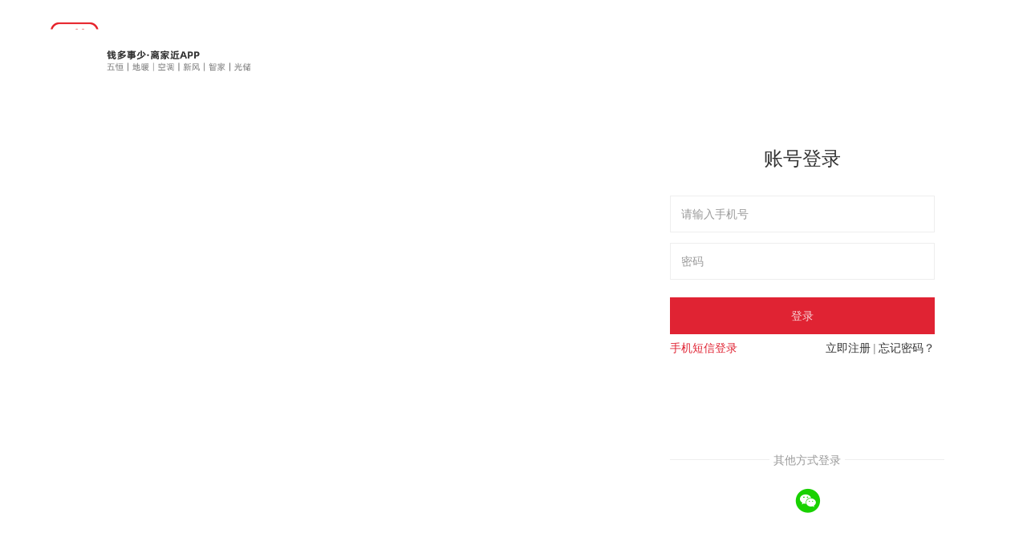

--- FILE ---
content_type: text/html
request_url: https://www.ljj.com/list-34-1.html
body_size: 3175
content:
<!DOCTYPE html><html lang=en><head><meta charset=utf-8><meta http-equiv=X-UA-Compatible content="IE=edge"><meta name=viewport content="initial-scale=1,maximum-scale=1,minimum-scale=1"><meta http-equiv=pragma content=no-cache><meta http-equiv=Cache-Control content="no-cache, must-revalidate"><link rel=icon href=/favicon.ico><script src="https://webapi.amap.com/maps?v=2.0&key=64c666405b20b8356b777ba984a9727a"></script><script src=https://ssl.captcha.qq.com/TCaptcha.js></script><title>离家近</title><link href=/css/chunk-01cbb25c.11d6bb04.css rel=prefetch><link href=/css/chunk-031b8620.bdf930ac.css rel=prefetch><link href=/css/chunk-07449661.fdaa25ec.css rel=prefetch><link href=/css/chunk-0a840b30.d2bd4fd2.css rel=prefetch><link href=/css/chunk-0ec088be.714e6505.css rel=prefetch><link href=/css/chunk-12436ef8.41b5250f.css rel=prefetch><link href=/css/chunk-12841b13.46063f1a.css rel=prefetch><link href=/css/chunk-14a54710.2283b450.css rel=prefetch><link href=/css/chunk-1502dc48.76f396de.css rel=prefetch><link href=/css/chunk-1588fb7c.d7c17291.css rel=prefetch><link href=/css/chunk-1679d63b.c76811b6.css rel=prefetch><link href=/css/chunk-16824ff9.0cd6d8e6.css rel=prefetch><link href=/css/chunk-176c9866.03f80ee8.css rel=prefetch><link href=/css/chunk-1c416421.d12d121a.css rel=prefetch><link href=/css/chunk-2172dc48.6bdfbfba.css rel=prefetch><link href=/css/chunk-2747577c.c3e0d4d7.css rel=prefetch><link href=/css/chunk-2783cdf8.ed52d1db.css rel=prefetch><link href=/css/chunk-27b6b784.3eab0dc9.css rel=prefetch><link href=/css/chunk-2858d2a4.bbbf3dea.css rel=prefetch><link href=/css/chunk-29d4b0e0.9e3538e9.css rel=prefetch><link href=/css/chunk-2b8fdcc7.9ce0103d.css rel=prefetch><link href=/css/chunk-2bd415fa.2e056f6a.css rel=prefetch><link href=/css/chunk-2cf0d508.76f396de.css rel=prefetch><link href=/css/chunk-2e1a73c2.6ee4b143.css rel=prefetch><link href=/css/chunk-32454bec.62aec69b.css rel=prefetch><link href=/css/chunk-340f0fc6.3a05d08a.css rel=prefetch><link href=/css/chunk-346df571.41430ba1.css rel=prefetch><link href=/css/chunk-35c87ca1.7e217ff3.css rel=prefetch><link href=/css/chunk-36308901.0709190c.css rel=prefetch><link href=/css/chunk-366b200c.0973e004.css rel=prefetch><link href=/css/chunk-377bff1c.4aef3f48.css rel=prefetch><link href=/css/chunk-37d73ada.2caa1615.css rel=prefetch><link href=/css/chunk-38c52b85.e7fd044e.css rel=prefetch><link href=/css/chunk-39eaf403.740d1924.css rel=prefetch><link href=/css/chunk-3fdd86da.78ad1d7e.css rel=prefetch><link href=/css/chunk-3ff8ffd0.443aee3a.css rel=prefetch><link href=/css/chunk-4240d32e.28288b13.css rel=prefetch><link href=/css/chunk-4596e7ea.528b8b42.css rel=prefetch><link href=/css/chunk-45ee322c.88f40a7f.css rel=prefetch><link href=/css/chunk-475781bb.754adb33.css rel=prefetch><link href=/css/chunk-4759e6a4.a0ad0607.css rel=prefetch><link href=/css/chunk-4a8739f3.84f05cd8.css rel=prefetch><link href=/css/chunk-4cc79e6f.31d7649e.css rel=prefetch><link href=/css/chunk-4d512009.3d8ac75e.css rel=prefetch><link href=/css/chunk-4d8d3cdb.b7d7c691.css rel=prefetch><link href=/css/chunk-4dfd972a.0a7f01f9.css rel=prefetch><link href=/css/chunk-4ef5616d.bb3c6d73.css rel=prefetch><link href=/css/chunk-52e34e8a.5255eb26.css rel=prefetch><link href=/css/chunk-541f3caa.d9c4f1c4.css rel=prefetch><link href=/css/chunk-56136d3d.a922a484.css rel=prefetch><link href=/css/chunk-57eb83d8.97490cd9.css rel=prefetch><link href=/css/chunk-585f361a.eace028b.css rel=prefetch><link href=/css/chunk-5cad8877.04020222.css rel=prefetch><link href=/css/chunk-5d340cb9.5398ca78.css rel=prefetch><link href=/css/chunk-60acc89a.ea8b2484.css rel=prefetch><link href=/css/chunk-618664b5.14635cd7.css rel=prefetch><link href=/css/chunk-62454c82.ae35c1ce.css rel=prefetch><link href=/css/chunk-66b76cae.7e33efb6.css rel=prefetch><link href=/css/chunk-68050126.f5a7014d.css rel=prefetch><link href=/css/chunk-681e59ab.4a0e1d4b.css rel=prefetch><link href=/css/chunk-6abbb8e6.1e39940c.css rel=prefetch><link href=/css/chunk-6c09fd13.eb56cc12.css rel=prefetch><link href=/css/chunk-6d122bcf.42706a2c.css rel=prefetch><link href=/css/chunk-6db3f1cf.9bb8ca5f.css rel=prefetch><link href=/css/chunk-6e3332b8.e9176d14.css rel=prefetch><link href=/css/chunk-6e6226c1.45dce004.css rel=prefetch><link href=/css/chunk-770a6d24.91ca4efe.css rel=prefetch><link href=/css/chunk-78c7b6f2.31b4da36.css rel=prefetch><link href=/css/chunk-79796969.c316fd88.css rel=prefetch><link href=/css/chunk-7b2b791c.30eb73ad.css rel=prefetch><link href=/css/chunk-7bc093c2.b39f3239.css rel=prefetch><link href=/css/chunk-7bc3bf40.9d683eca.css rel=prefetch><link href=/css/chunk-7caf66f2.6ecbf4dc.css rel=prefetch><link href=/css/chunk-7db1a91c.fab404a1.css rel=prefetch><link href=/css/chunk-7dfbfadb.98e34e11.css rel=prefetch><link href=/css/chunk-8b65b6a8.deeeb287.css rel=prefetch><link href=/css/chunk-8e4d953e.b3eb2997.css rel=prefetch><link href=/css/chunk-987678d6.64062b18.css rel=prefetch><link href=/css/chunk-9a202d6c.1da03bbe.css rel=prefetch><link href=/css/chunk-ac061cb4.de2c7447.css rel=prefetch><link href=/css/chunk-ae74a746.d8478ce5.css rel=prefetch><link href=/css/chunk-b6da1e42.c8a7ebaa.css rel=prefetch><link href=/css/chunk-b732e956.47dbd24f.css rel=prefetch><link href=/css/chunk-bc3e291e.19d2a0fd.css rel=prefetch><link href=/css/chunk-bd1e2850.f6e4e431.css rel=prefetch><link href=/css/chunk-be531b52.c9764733.css rel=prefetch><link href=/css/chunk-bfe16940.0464a124.css rel=prefetch><link href=/css/chunk-c109a854.03a9e206.css rel=prefetch><link href=/css/chunk-c8117f9e.1b6a5647.css rel=prefetch><link href=/css/chunk-d0ead01c.abdf896d.css rel=prefetch><link href=/css/chunk-d26cf818.e0d17ea8.css rel=prefetch><link href=/css/chunk-dc10bb4a.d18b2dc0.css rel=prefetch><link href=/css/chunk-e10ae8fa.b97f3690.css rel=prefetch><link href=/css/chunk-e6e237e4.9ff43a82.css rel=prefetch><link href=/css/chunk-e750c574.6f2c5e47.css rel=prefetch><link href=/css/chunk-e7f06c80.bf3a3d63.css rel=prefetch><link href=/css/chunk-f3a4b02c.c1550456.css rel=prefetch><link href=/css/chunk-f48abce4.c59963f2.css rel=prefetch><link href=/css/chunk-f4fd9364.bcc1ddfe.css rel=prefetch><link href=/css/chunk-fed25af0.2306bdb5.css rel=prefetch><link href=/css/chunk-ffaae440.259dab1d.css rel=prefetch><link href=/js/chunk-01cbb25c.73116cbe.js rel=prefetch><link href=/js/chunk-031b8620.2bcf1545.js rel=prefetch><link href=/js/chunk-07449661.638c8a2f.js rel=prefetch><link href=/js/chunk-0a840b30.17fc674d.js rel=prefetch><link href=/js/chunk-0ec088be.f3144c40.js rel=prefetch><link href=/js/chunk-12436ef8.62b64aea.js rel=prefetch><link href=/js/chunk-12841b13.32416038.js rel=prefetch><link href=/js/chunk-14a54710.1cd428f9.js rel=prefetch><link href=/js/chunk-1502dc48.dfe20d69.js rel=prefetch><link href=/js/chunk-1588fb7c.a5f969d2.js rel=prefetch><link href=/js/chunk-1679d63b.6da9e041.js rel=prefetch><link href=/js/chunk-16824ff9.91808025.js rel=prefetch><link href=/js/chunk-176c9866.48331b0a.js rel=prefetch><link href=/js/chunk-1c416421.e0df8157.js rel=prefetch><link href=/js/chunk-2172dc48.996ff57f.js rel=prefetch><link href=/js/chunk-2747577c.b27cf62a.js rel=prefetch><link href=/js/chunk-2783cdf8.f55ed44f.js rel=prefetch><link href=/js/chunk-27b6b784.68bfd5a9.js rel=prefetch><link href=/js/chunk-2858d2a4.326460bf.js rel=prefetch><link href=/js/chunk-29d4b0e0.930542b0.js rel=prefetch><link href=/js/chunk-2b8fdcc7.8f95fd0d.js rel=prefetch><link href=/js/chunk-2bd415fa.c5743e3e.js rel=prefetch><link href=/js/chunk-2cf0d508.55c25378.js rel=prefetch><link href=/js/chunk-2e1a73c2.80e1d583.js rel=prefetch><link href=/js/chunk-32454bec.ca75fcc6.js rel=prefetch><link href=/js/chunk-340f0fc6.59e7bc07.js rel=prefetch><link href=/js/chunk-346df571.54cd6fa8.js rel=prefetch><link href=/js/chunk-35c87ca1.66e6564e.js rel=prefetch><link href=/js/chunk-36308901.bda14546.js rel=prefetch><link href=/js/chunk-366b200c.79521155.js rel=prefetch><link href=/js/chunk-377bff1c.34eac3cd.js rel=prefetch><link href=/js/chunk-37d73ada.8668a09d.js rel=prefetch><link href=/js/chunk-38c52b85.9ee56727.js rel=prefetch><link href=/js/chunk-39eaf403.5ef69c23.js rel=prefetch><link href=/js/chunk-3fdd86da.7a20fe2f.js rel=prefetch><link href=/js/chunk-3ff8ffd0.17c226e5.js rel=prefetch><link href=/js/chunk-4240d32e.64984408.js rel=prefetch><link href=/js/chunk-4596e7ea.086ada08.js rel=prefetch><link href=/js/chunk-45ee322c.cac12313.js rel=prefetch><link href=/js/chunk-475781bb.d0182db7.js rel=prefetch><link href=/js/chunk-4759e6a4.0adfc9ba.js rel=prefetch><link href=/js/chunk-4a8739f3.a61cd636.js rel=prefetch><link href=/js/chunk-4b793d8b.dbe0c901.js rel=prefetch><link href=/js/chunk-4cc79e6f.2b77211a.js rel=prefetch><link href=/js/chunk-4d512009.2359fb59.js rel=prefetch><link href=/js/chunk-4d8d3cdb.82be462e.js rel=prefetch><link href=/js/chunk-4dfd972a.1dbc5c2e.js rel=prefetch><link href=/js/chunk-4ef5616d.5dd1965a.js rel=prefetch><link href=/js/chunk-52e34e8a.0d79ce69.js rel=prefetch><link href=/js/chunk-541f3caa.26454a39.js rel=prefetch><link href=/js/chunk-56136d3d.4693363f.js rel=prefetch><link href=/js/chunk-57eb83d8.3bce3165.js rel=prefetch><link href=/js/chunk-585f361a.c28eae8c.js rel=prefetch><link href=/js/chunk-5cad8877.fa39f7f3.js rel=prefetch><link href=/js/chunk-5d340cb9.8883786c.js rel=prefetch><link href=/js/chunk-60acc89a.33a1c27b.js rel=prefetch><link href=/js/chunk-618664b5.4cfc6d1b.js rel=prefetch><link href=/js/chunk-62454c82.96f85d5a.js rel=prefetch><link href=/js/chunk-66b76cae.09a99cb7.js rel=prefetch><link href=/js/chunk-68050126.de67cb52.js rel=prefetch><link href=/js/chunk-681e59ab.c0a4985c.js rel=prefetch><link href=/js/chunk-6abbb8e6.b2f8d0c5.js rel=prefetch><link href=/js/chunk-6c09fd13.3f2ba226.js rel=prefetch><link href=/js/chunk-6d122bcf.c99e7586.js rel=prefetch><link href=/js/chunk-6db3f1cf.cb57aaf4.js rel=prefetch><link href=/js/chunk-6e3332b8.a23b80ab.js rel=prefetch><link href=/js/chunk-6e6226c1.43d8c394.js rel=prefetch><link href=/js/chunk-770a6d24.c8d3fb05.js rel=prefetch><link href=/js/chunk-78c7b6f2.f437c098.js rel=prefetch><link href=/js/chunk-79796969.e4c88fee.js rel=prefetch><link href=/js/chunk-7b2b791c.a8ffb06d.js rel=prefetch><link href=/js/chunk-7bc093c2.3261516f.js rel=prefetch><link href=/js/chunk-7bc3bf40.57787e87.js rel=prefetch><link href=/js/chunk-7caf66f2.ab31cd02.js rel=prefetch><link href=/js/chunk-7db1a91c.edc020a1.js rel=prefetch><link href=/js/chunk-7dfbfadb.b188c7fb.js rel=prefetch><link href=/js/chunk-8b65b6a8.8973d7b8.js rel=prefetch><link href=/js/chunk-8e4d953e.7df565a8.js rel=prefetch><link href=/js/chunk-987678d6.f8245599.js rel=prefetch><link href=/js/chunk-9a202d6c.ef483b42.js rel=prefetch><link href=/js/chunk-ac061cb4.08bbdce1.js rel=prefetch><link href=/js/chunk-ae74a746.b19ffe64.js rel=prefetch><link href=/js/chunk-b6da1e42.f818e773.js rel=prefetch><link href=/js/chunk-b732e956.23299bcf.js rel=prefetch><link href=/js/chunk-bc3e291e.f04b83a9.js rel=prefetch><link href=/js/chunk-bd1e2850.eab49810.js rel=prefetch><link href=/js/chunk-be531b52.4ccf5d3d.js rel=prefetch><link href=/js/chunk-bfe16940.56024d4e.js rel=prefetch><link href=/js/chunk-c109a854.b3f1d36b.js rel=prefetch><link href=/js/chunk-c8117f9e.b6849c80.js rel=prefetch><link href=/js/chunk-d0ead01c.26b4729f.js rel=prefetch><link href=/js/chunk-d26cf818.dc2b96c5.js rel=prefetch><link href=/js/chunk-dc10bb4a.dfdc6978.js rel=prefetch><link href=/js/chunk-e10ae8fa.7ab81990.js rel=prefetch><link href=/js/chunk-e6e237e4.75f10ac4.js rel=prefetch><link href=/js/chunk-e750c574.8cf51eaa.js rel=prefetch><link href=/js/chunk-e7ef3fc2.86723896.js rel=prefetch><link href=/js/chunk-e7f06c80.86ed78ae.js rel=prefetch><link href=/js/chunk-f3a4b02c.ac4d0bd0.js rel=prefetch><link href=/js/chunk-f48abce4.20262ae3.js rel=prefetch><link href=/js/chunk-f4fd9364.0747a2d3.js rel=prefetch><link href=/js/chunk-fed25af0.557a582c.js rel=prefetch><link href=/js/chunk-ffaae440.485259c5.js rel=prefetch><link href=/css/app.02e5738c.css rel=preload as=style><link href=/css/chunk-vendors.4fecb92c.css rel=preload as=style><link href=/js/app.1a9d6244.js rel=preload as=script><link href=/js/chunk-vendors.a0e65ac9.js rel=preload as=script><link href=/css/chunk-vendors.4fecb92c.css rel=stylesheet><link href=/css/app.02e5738c.css rel=stylesheet></head><body><noscript><strong>We're sorry but ime doesn't work properly without JavaScript enabled. Please enable it to continue.</strong></noscript><script src="https://qiyukf.com/script/f626542d2f1fe21da86d91358b8c6cc8.js?hidden=1"></script><script src="http://api.map.baidu.com/api?v=2.0&ak=BN20GNSNLAdQKc47GGYZAhnlSfc48Ak5"></script><div id=app></div><script src=/js/chunk-vendors.a0e65ac9.js></script><script src=/js/app.1a9d6244.js></script></body><style>.el-select-dropdown .el-select-dropdown__item.selected,
    .el-cascader-menus .el-cascader-menu__item.is-active {
      color: #e02333;
    }</style></html>

--- FILE ---
content_type: text/css
request_url: https://www.ljj.com/css/app.02e5738c.css
body_size: 25323
content:
.footer[data-v-496fd37c]{text-align:center;margin:56px 0}.footer[data-v-496fd37c],.footer span[data-v-496fd37c]{font-size:12px;color:#666;font-family:pingFangSC-Medium}.footer span[data-v-496fd37c]{cursor:pointer}.footer span[data-v-496fd37c]:hover{text-decoration:underline}.footer-container[data-v-40e98a78]{position:relative;height:120px;width:100%}.footer-container-fixed[data-v-40e98a78]{position:fixed;left:0;bottom:0;z-index:1}.footer[data-v-40e98a78]{display:-webkit-box;display:-ms-flexbox;display:flex;-webkit-box-orient:vertical;-webkit-box-direction:normal;-ms-flex-direction:column;flex-direction:column;-webkit-box-pack:center;-ms-flex-pack:center;justify-content:center;-webkit-box-align:center;-ms-flex-align:center;align-items:center;position:absolute;bottom:0;left:0;width:100%;height:120px;font-size:12px;color:#e7e7e7;background:#333;font-family:pingFangSC-Medium;text-align:center}.footer .logo[data-v-40e98a78]{margin-bottom:13px;width:130px;height:40px}.footer div span[data-v-40e98a78]{cursor:pointer}.footer div span[data-v-40e98a78]:hover{text-decoration:underline}.footer-buttom[data-v-40e98a78]{bottom:60px}.download-icons[data-v-3f0829c0]{width:18px;height:18px;vertical-align:-4px;margin-right:-2px}.header[data-v-3f0829c0]{background:#333;text-align:right;color:#fff;padding:11px 0;min-width:1200px}.header .link[data-v-3f0829c0]{color:#fff}.header span[data-v-3f0829c0]{display:inline-block;position:relative;padding:0 10px;cursor:pointer}.header span[data-v-3f0829c0]:not(:last-child):after{content:"";display:block;position:absolute;right:0;top:0;width:1px;height:13px;background:#676767}.header .notify[data-v-3f0829c0]:before{content:"";display:block;position:absolute;top:-2px;right:7px;width:5px;height:5px;border-radius:50%;background:#e02333}[data-v-3f0829c0] .body-dialog-content .el-dialog__header{padding:0}[data-v-3f0829c0] .body-dialog-content .el-dialog__body{display:-webkit-box;display:-ms-flexbox;display:flex;-webkit-box-orient:vertical;-webkit-box-direction:normal;-ms-flex-direction:column;flex-direction:column;-webkit-box-align:center;-ms-flex-align:center;align-items:center;padding:47px 0 42px;text-align:center}[data-v-3f0829c0] .body-dialog-content .el-dialog__body .invoice-dialog--title{font-size:24px;color:#000}[data-v-3f0829c0] .body-dialog-content .el-dialog__body .invoice-dialog--desc{margin-top:8px;width:221px;font-size:14px;color:#888}[data-v-3f0829c0] .body-dialog-content .el-dialog__body .invoice-dialog--btn{margin-top:37px;width:100px;height:37px;background:#e02333;text-align:center;line-height:37px;cursor:pointer}[data-v-3f0829c0] .body-dialog-content .el-dialog__body .invoice-dialog--btn span{margin-left:0;font-size:16px;color:#fff}input[data-v-b349e6a6]::-webkit-input-placeholder{font-size:14px;color:#ccc}.navbar-box[data-v-b349e6a6]{position:relative;height:100px}.navbar-box__height[data-v-b349e6a6]{height:174px}.navbar-container[data-v-b349e6a6]{position:relative;width:100%;height:100px;background:#fff;border-bottom:1px solid #f8f8f8;z-index:1}.navbar-container-fixed[data-v-b349e6a6]{position:fixed;top:0;left:0;width:100%;height:70px;background:#fff;border-bottom:1px solid #f8f8f8;-webkit-transition:all .3s linear;transition:all .3s linear;z-index:10000}.navbar[data-v-b349e6a6]{position:relative;margin:0 auto;width:1200px;height:100%}.navbar-content[data-v-b349e6a6]{-webkit-box-pack:justify;-ms-flex-pack:justify;justify-content:space-between;height:100%}.navbar-content .navbar-logo[data-v-b349e6a6],.navbar-content[data-v-b349e6a6]{display:-webkit-box;display:-ms-flexbox;display:flex;-webkit-box-align:center;-ms-flex-align:center;align-items:center}.navbar-content .navbar-logo .navbar-logo1[data-v-b349e6a6]{width:60px;vertical-align:middle;cursor:pointer}.navbar-content .navbar-logo .navbar-logo2[data-v-b349e6a6]{margin-top:-10px;width:180px;vertical-align:middle;cursor:pointer;margin-left:5px}.navbar-content .navbar-logo .classify-btn-box[data-v-b349e6a6]{display:-webkit-box;display:-ms-flexbox;display:flex;-webkit-box-align:center;-ms-flex-align:center;align-items:center;margin-left:14px;height:70px}.navbar-content .navbar-logo .classify-btn[data-v-b349e6a6]{padding:4px 6px;width:61px;height:26px;border:1px solid #f4f4f4;-webkit-box-sizing:border-box;box-sizing:border-box;cursor:pointer}.navbar-content .navbar-logo .classify-btn span[data-v-b349e6a6]{margin-right:6px;font-size:14px;color:#333}.navbar-content .navbar-logo .classify-btn i[data-v-b349e6a6]{font-size:13px;color:#c4c4c4;-webkit-transition:-webkit-transform .3s linear;transition:-webkit-transform .3s linear;transition:transform .3s linear;transition:transform .3s linear,-webkit-transform .3s linear}.navbar-content .navbar-logo .classify-btn .icon-hide[data-v-b349e6a6]{-webkit-transform:rotate(-90deg);transform:rotate(-90deg)}.navbar-content .navbar-logo .classify-btn .icon-show[data-v-b349e6a6]{-webkit-transform:rotate(90deg);transform:rotate(90deg)}.navbar-content .navbar-cart[data-v-b349e6a6]{display:-webkit-box;display:-ms-flexbox;display:flex;-webkit-box-align:center;-ms-flex-align:center;align-items:center;height:37px;padding:0 17px 0 19px;font-size:14px;color:#666;border:1px solid #e0e0e0;-webkit-box-sizing:border-box;box-sizing:border-box;cursor:pointer}.navbar-content .navbar-cart i[data-v-b349e6a6]{margin-right:5px;font-size:20px;color:#666}.navbar-content .navbar-cart .cart-number[data-v-b349e6a6]{display:inline-block;margin-left:10px;width:18px;height:18px;border-radius:50%;background:#b4a078;color:#fff;text-align:center;line-height:18px;padding:2px;font-size:13px;position:relative}.navbar-content .navbar-cart .cart-more[data-v-b349e6a6]{font-size:14px;color:#b4a078;position:absolute;top:-8px;right:-8px;font-weight:700}.navbar-content .navbar-mall[data-v-b349e6a6]{display:-webkit-box;display:-ms-flexbox;display:flex;-webkit-box-align:center;-ms-flex-align:center;align-items:center;margin-right:5px;height:37px;padding:0 11px 0 11px;font-size:14px;color:#fff;background:#b4a078;-webkit-box-sizing:border-box;box-sizing:border-box;cursor:pointer}.navbar-content .navbar-mall i[data-v-b349e6a6]{margin-right:5px;font-size:18px;color:#fff}.navbar-content .navbar-search[data-v-b349e6a6]{display:-webkit-box;display:-ms-flexbox;display:flex}.navbar-content .navbar-search .search-left[data-v-b349e6a6]{padding:0 18px;width:450px;height:44px;-webkit-box-sizing:border-box;box-sizing:border-box;background:#fff;border:1px solid #e0e0e0;border-right:none}.navbar-content .navbar-search .search-left i[data-v-b349e6a6]{position:relative;top:11px;margin-right:22px;font-size:19px;color:#000}.navbar-content .navbar-search .search-left input[data-v-b349e6a6]{position:relative;top:9px;width:372px;height:21px;line-height:21px;font-size:14px;color:#666}.navbar-content .navbar-search .search-right[data-v-b349e6a6]{width:92px;height:44px;background:#e02333;color:#fff;font-size:16px;text-align:center;line-height:44px;cursor:pointer}.classify-box[data-v-b349e6a6]{position:relative;width:100%}.classify-box .classify-container[data-v-b349e6a6]{position:relative;width:235px;height:440px;-webkit-box-sizing:border-box;box-sizing:border-box;overflow-x:hidden}.classify-box .classify-content[data-v-b349e6a6]{position:relative;padding:30px 0;width:250px;height:500px;overflow-y:auto;background:#636363;-webkit-box-sizing:border-box;box-sizing:border-box;-webkit-transition:all .3s linear;transition:all .3s linear}.classify-box .classify-content[data-v-b349e6a6]::-webkit-scrollbar{display:none}.classify-box .classify-content .classify-item[data-v-b349e6a6]{display:-webkit-box;display:-ms-flexbox;display:flex;-webkit-box-pack:justify;-ms-flex-pack:justify;justify-content:space-between;padding:0 39px 0 26px;width:100%;height:44px;font-size:14px;color:#fff;background:transparent;line-height:44px;-webkit-box-sizing:border-box;box-sizing:border-box;-webkit-transition:background .1s linear;transition:background .1s linear;cursor:pointer}.classify-box .classify-content .classify-item i[data-v-b349e6a6]{color:#b4b4b4}.classify-box .classify-content .classify-item .classify-length-longer span[data-v-b349e6a6]{display:inline-block;max-width:85px;font-size:14px}.classify-box .classify-content .classify-item-hide[data-v-b349e6a6]{display:none;padding:0;height:0;line-height:0}.classify-box .classify-content .classify-item-active[data-v-b349e6a6]{color:#fff;background:#e02333}.classify-box .classify-content .classify-item-active i[data-v-b349e6a6]{color:#fff}.classify-box .classify-content .classify-item-active .selected-color[data-v-b349e6a6]{color:#ac092c}.classify-box .second-classify-content[data-v-b349e6a6]{position:absolute;top:0;left:234px;margin-left:1px;border:1px solid #f8f8f8;-webkit-box-sizing:border-box;box-sizing:border-box;-webkit-transition:all .3s linear 1s;transition:all .3s linear 1s}.classify-box .second-classify-content .second-classify-container[data-v-b349e6a6]{-ms-flex-negative:0;flex-shrink:0;display:-webkit-box;display:-ms-flexbox;display:flex;-webkit-box-orient:vertical;-webkit-box-direction:normal;-ms-flex-direction:column;flex-direction:column;-ms-flex-wrap:wrap;flex-wrap:wrap;-webkit-box-pack:start;-ms-flex-pack:start;justify-content:flex-start;padding:24px 7px 24px 5px;max-width:965px;height:498px;background:#fff;overflow-x:auto;overflow-y:hidden;-webkit-box-sizing:border-box;box-sizing:border-box}.classify-box .second-classify-content .second-classify-item[data-v-b349e6a6]{-webkit-box-flex:0;-ms-flex-positive:0;flex-grow:0;display:-webkit-box;display:-ms-flexbox;display:flex;-webkit-box-align:center;-ms-flex-align:center;align-items:center;position:relative;margin-left:15px;width:223px;font-size:15px;color:#333;cursor:pointer}.classify-box .second-classify-content .second-classify-item[data-v-b349e6a6]:last-child{margin-bottom:0}.classify-box .second-classify-content .second-classify-item img[data-v-b349e6a6]{margin-right:8px;width:50px;height:50px;background:#d8d8d8;vertical-align:top}.classify-box .second-classify-content .second-classify-item span[data-v-b349e6a6]{width:165px}.classify-box .second-classify-content .second-classify-item__bottom[data-v-b349e6a6]{margin-bottom:30px}.classify-box .center-classify-container[data-v-b349e6a6]{-ms-flex-negative:0;flex-shrink:0;padding:24px 20px 24px 20px;width:120px;height:498px;overflow:hidden;overflow-y:auto;background:#fff;-webkit-box-sizing:border-box;box-sizing:border-box}.classify-box .center-classify-item[data-v-b349e6a6]{position:relative;margin-bottom:20px;width:80px;cursor:pointer}.classify-box .center-classify-item[data-v-b349e6a6]:last-child{margin-bottom:0}.classify-box .center-classify-item div[data-v-b349e6a6]{padding:5px 8px;width:80px;font-size:14px;color:#333;-webkit-box-sizing:border-box;box-sizing:border-box}.classify-box .center-classify-item--active[data-v-b349e6a6]{background:#e02333}.classify-box .center-classify-item--active div[data-v-b349e6a6]{color:#fff}.classify-box-show[data-v-b349e6a6]{width:100%;height:auto;max-height:462px;opacity:1}.classify-box-hide[data-v-b349e6a6]{width:0;height:0;opacity:0}.tab-header[data-v-b349e6a6]{padding-top:30px;height:44px;z-index:2;background:#fff}.tab-header-content[data-v-b349e6a6]{position:relative;left:50%;width:1200px;height:44px;-webkit-transform:translateX(-50%);transform:translateX(-50%);background:#fff}.tab-header-fixed[data-v-b349e6a6]{position:fixed;left:50%;margin-top:30px;-webkit-transform:translateX(-50%);transform:translateX(-50%)}.tab-header__left[data-v-b349e6a6]{-ms-flex-negative:0;flex-shrink:0;height:44px}.tab-header__left--item[data-v-b349e6a6]{-ms-flex-negative:0;flex-shrink:0;padding:0 16px;height:100%;border-bottom:2px solid #f3f3f3;-webkit-box-sizing:border-box;box-sizing:border-box;color:#333;cursor:pointer}.tab-header__left--item[data-v-b349e6a6]:not(:last-child){border-right:1px solid #ececec}.tab-header__left--item span[data-v-b349e6a6]{max-width:120px;font-size:20px}.tab-header__left--item i[data-v-b349e6a6]{margin-left:5px;font-size:12px}.tab-header__left--item-active[data-v-b349e6a6]{color:#e02333}.tab-header__right[data-v-b349e6a6]{-ms-flex-negative:0;flex-shrink:0}.tab-header__right .navbar-search[data-v-b349e6a6]{display:-webkit-box;display:-ms-flexbox;display:flex}.tab-header__right .navbar-search .search-left[data-v-b349e6a6]{padding:0 14px;width:394px;height:44px;-webkit-box-sizing:border-box;box-sizing:border-box;background:#fff;border:1px solid #e0e0e0;border-right:none}.tab-header__right .navbar-search .search-left i[data-v-b349e6a6]{position:relative;top:9px;margin-right:22px;font-size:20px;color:#000}.tab-header__right .navbar-search .search-left input[data-v-b349e6a6]{position:relative;top:8px;width:322px;height:21px;line-height:21px;font-size:14px;color:#666}.tab-header__right .navbar-search .search-left input[data-v-b349e6a6]::-webkit-input-placeholder{font-size:14px;color:#cecece;line-height:21px}.tab-header__right .navbar-search .search-right[data-v-b349e6a6]{width:92px;height:44px;background:#e02333;color:#fff;font-size:16px;text-align:center;line-height:44px;cursor:pointer}.tab-header .tab-collapse-content[data-v-b349e6a6]{position:relative;left:50%;padding-top:22px;width:1200px;-webkit-transform:translateX(-50%);transform:translateX(-50%);z-index:2}.tab-header .classify-box[data-v-b349e6a6]{position:relative;width:100%;z-index:2}.tab-header .classify-box[data-v-b349e6a6]:before{content:"";display:block;position:absolute;top:-4px;left:110px;width:15px;height:15px;border-radius:4px;background:#636363;-webkit-transform-origin:50% 50%;transform-origin:50% 50%;-webkit-transform:rotate(45deg);transform:rotate(45deg)}.tab-header .classify-box .classify-container[data-v-b349e6a6]{position:relative;width:235px;height:440px;-webkit-box-sizing:border-box;box-sizing:border-box;overflow-x:hidden}.tab-header .classify-box .classify-content[data-v-b349e6a6]{position:relative;padding:30px 0;width:250px;height:500px;overflow-y:auto;background:#636363;-webkit-box-sizing:border-box;box-sizing:border-box}.tab-header .classify-box .classify-content[data-v-b349e6a6]::-webkit-scrollbar{display:none}.tab-header .classify-box .classify-content .classify-item[data-v-b349e6a6]{display:-webkit-box;display:-ms-flexbox;display:flex;-webkit-box-pack:justify;-ms-flex-pack:justify;justify-content:space-between;padding:0 39px 0 26px;width:100%;height:44px;font-size:14px;color:#fff;background:transparent;line-height:44px;-webkit-box-sizing:border-box;box-sizing:border-box;-webkit-transition:background .1s linear;transition:background .1s linear;cursor:pointer}.tab-header .classify-box .classify-content .classify-item i[data-v-b349e6a6]{color:#b4b4b4}.tab-header .classify-box .classify-content .classify-item .classify-length-longer span[data-v-b349e6a6]{display:inline-block;max-width:85px;font-size:14px}.tab-header .classify-box .classify-content .classify-item-hide[data-v-b349e6a6]{display:none;padding:0;height:0;line-height:0}.tab-header .classify-box .classify-content .classify-item-active[data-v-b349e6a6]{color:#fff;background:#e02333}.tab-header .classify-box .classify-content .classify-item-active i[data-v-b349e6a6]{color:#fff}.tab-header .classify-box .classify-content .classify-item-active .selected-color[data-v-b349e6a6]{color:#ac092c}.tab-header .classify-box .second-classify-content[data-v-b349e6a6]{position:absolute;top:0;left:234px;margin-left:1px;border:1px solid #f8f8f8;-webkit-box-sizing:border-box;box-sizing:border-box;-webkit-transition:all .3s linear 1s;transition:all .3s linear 1s}.tab-header .classify-box .second-classify-content .second-classify-container[data-v-b349e6a6]{-ms-flex-negative:0;flex-shrink:0;display:-webkit-box;display:-ms-flexbox;display:flex;-webkit-box-orient:vertical;-webkit-box-direction:normal;-ms-flex-direction:column;flex-direction:column;-ms-flex-wrap:wrap;flex-wrap:wrap;-webkit-box-pack:start;-ms-flex-pack:start;justify-content:flex-start;padding:24px 7px 24px 5px;max-width:965px;height:498px;background:#fff;overflow-x:auto;overflow-y:hidden;-webkit-box-sizing:border-box;box-sizing:border-box}.tab-header .classify-box .second-classify-content .second-classify-item[data-v-b349e6a6]{-webkit-box-flex:0;-ms-flex-positive:0;flex-grow:0;display:-webkit-box;display:-ms-flexbox;display:flex;-webkit-box-align:center;-ms-flex-align:center;align-items:center;position:relative;margin-left:15px;width:223px;font-size:15px;color:#333;cursor:pointer}.tab-header .classify-box .second-classify-content .second-classify-item[data-v-b349e6a6]:last-child{margin-bottom:0}.tab-header .classify-box .second-classify-content .second-classify-item img[data-v-b349e6a6]{margin-right:8px;width:50px;height:50px;background:#d8d8d8;vertical-align:top}.tab-header .classify-box .second-classify-content .second-classify-item span[data-v-b349e6a6]{width:165px}.tab-header .classify-box .second-classify-content .second-classify-item__bottom[data-v-b349e6a6]{margin-bottom:30px}.tab-header .classify-box-show[data-v-b349e6a6]{width:100%;height:auto;opacity:1}.tab-header .classify-box-hide[data-v-b349e6a6]{width:0;height:0;opacity:0}.re-bate[data-v-174bb210]{width:100%;height:100%;position:fixed;top:0;left:0;background:rgba(0,0,0,.3);z-index:999}.re-bate-content[data-v-174bb210]{position:absolute;width:400px;height:217px;top:50%;margin-top:-108px;left:50%;margin-left:-200px}.re-bate-content p[data-v-174bb210]{width:350px;height:62px;background:#fff;border-radius:31px;position:absolute;left:50%;margin-left:-175px;bottom:22px}.re-bate-content p span[data-v-174bb210]{width:100%;line-height:62px;font-size:24px;font-family:PingFangSC,PingFangSC-Regular;font-weight:400;color:#e1c087;line-height:50px;letter-spacing:1px;text-align:center;display:block}.re-bate-content p input[data-v-174bb210]{width:100%;height:100%;position:absolute;height:62px;background:hsla(0,0%,100%,0);border-width:0;top:0;text-align:center;font-size:22px;color:#e1c087}.re-bate-content img[data-v-174bb210]{display:block}.re-bate-content img.backImg[data-v-174bb210]{width:100%}.re-bate-content img.closeImg[data-v-174bb210]{position:absolute;width:30px;right:38px;top:-35px;cursor:pointer}#app{height:100%}.back_color{position:fixed;top:0;left:0;width:100%;height:100%;background:#f2f2f2;z-index:-1}@font-face{font-family:iconfont;src:url(../fonts/iconfont.6e99beeb.eot);src:url(../fonts/iconfont.6e99beeb.eot#iefix) format("embedded-opentype"),url("[data-uri]") format("woff2"),url(../fonts/iconfont.6b6d1dfb.woff) format("woff"),url(../fonts/iconfont.5239c30e.ttf) format("truetype"),url(../img/iconfont.8a52caa2.svg#iconfont) format("svg")}.iconfont{font-family:iconfont!important;font-size:16px;font-style:normal;-webkit-font-smoothing:antialiased;-moz-osx-font-smoothing:grayscale}.icon-xingzhuang2:before{content:"\E69C"}.icon-jifenshangcheng:before{content:"\E717"}.icon-yinhangkabeifen:before{content:"\E7B6"}.icon-xingzhuangjiehe:before{content:"\E73B"}.icon-bohaiyinhang:before{content:"\E7B2"}.icon-hangzhouyinhang:before{content:"\E7AF"}.icon-hengfengyinhang:before{content:"\E7B0"}.icon-shanghai:before{content:"\E7B1"}.icon-jiaotong:before{content:"\E785"}.icon-jianhang:before{content:"\E786"}.icon-zhongguo:before{content:"\E787"}.icon-pufa:before{content:"\E789"}.icon-xingye:before{content:"\E78A"}.icon-youzhengchuxuyinhangfuzhi:before{content:"\E78D"}.icon-guangda:before{content:"\E78E"}.icon-zhongxin:before{content:"\E78F"}.icon-pinganyinhang:before{content:"\E790"}.icon-nonghang:before{content:"\E791"}.icon-gongshang:before{content:"\E792"}.icon-tailong:before{content:"\E7A2"}.icon-mintaishangye:before{content:"\E7A3"}.icon-guilin:before{content:"\E7A4"}.icon-chouzhou:before{content:"\E7A5"}.icon-ningboyinhang:before{content:"\E7A6"}.icon-jiangsuyinhang:before{content:"\E7A7"}.icon-nanjingyinhang:before{content:"\E7A8"}.icon-zheshangyinhang:before{content:"\E7AA"}.icon-huaxiayinhang:before{content:"\E7AB"}.icon-minshengyinhang1:before{content:"\E7AC"}.icon-zhaoshangyinhang:before{content:"\E7AD"}.icon-guangfa:before{content:"\E7AE"}.icon-jieshao:before{content:"\E709"}.icon-jiantou4:before{content:"\E718"}.icon-jiantouxia:before{content:"\E715"}.icon-fenzucopy:before{content:"\E707"}.icon-chakandingdan:before{content:"\E70D"}.icon-wangguanzhifu:before{content:"\E6F6"}.icon-xianxiazhifu:before{content:"\E6F7"}.icon-fenzu18:before{content:"\E706"}.icon-huodaofukuan:before{content:"\E6A0"}.icon-xingzhuang5:before{content:"\E6A7"}.icon-lujing3:before{content:"\E6A8"}.icon-qianbao2:before{content:"\E6F4"}.icon-kuaijiezhifu1:before{content:"\E6F5"}.icon-dedou:before{content:"\E6FF"}.icon-jieshi2:before{content:"\E700"}.icon-tianjia:before{content:"\E702"}.icon-tishi:before{content:"\E703"}.icon-dengdaichuli:before{content:"\E704"}.icon-maijiatongyi:before{content:"\E6DF"}.icon-quxiaodingdan:before{content:"\E6E1"}.icon-tuikuanchenggong:before{content:"\E6E2"}.icon-jiaoyiguanbi1:before{content:"\E6E4"}.icon-shengyu:before{content:"\E6D2"}.icon-baoguo1:before{content:"\E6D3"}.icon-tijiaodingdan:before{content:"\E6D8"}.icon-dengdaishouhuo1:before{content:"\E6D9"}.icon-shangpinfahuo:before{content:"\E6DA"}.icon-wancheng:before{content:"\E6DB"}.icon-fukuanchenggong:before{content:"\E6DC"}.icon-fenzu12:before{content:"\E6CA"}.icon-fenzu13:before{content:"\E6CB"}.icon-plus:before{content:"\E6C9"}.icon-shanchur:before{content:"\E65B"}.icon-kefu1:before{content:"\E6B7"}.icon-tixing:before{content:"\E699"}.icon-jiantou:before{content:"\E697"}.icon-jiantou1:before{content:"\E698"}.icon-xingzhuangddd:before{content:"\E681"}.icon-kefu:before{content:"\E68E"}.icon-lujing1-copy:before{content:"\E691"}.icon-sousuo:before{content:"\E695"}.icon-gouwuche1:before{content:"\E68B"}.icon-Label:before{content:"\E653"}.icon-weixin1:before{content:"\E66A"}.icon-guanbi:before{content:"\E64C"}.icon-cuowu:before{content:"\E64E"}.icon-queren:before{content:"\E655"}.icon-Oval1:before{content:"\E658"}.icon-dizhi:before{content:"\E65D"}.icon-mmmmm:before{content:"\E65E"}.icon-xuanzhong:before{content:"\E662"}.icon-Groupa:before{content:"\E664"}.icon-icon-test:before{content:"\E665"}.icon-Group:before{content:"\E666"}.icon-xuanzhong1:before{content:"\E668"}.icon-xuanzhong2:before{content:"\E669"}.icon-zengjia:before{content:"\E66B"}.icon-fenzu:before{content:"\E66C"}.icon-shenhezhong:before{content:"\E66D"}.icon-lujing:before{content:"\E66E"}.icon-liucheng-jujue:before{content:"\E66F"}a,blockquote,body,button,dd,div,dl,dt,fieldset,form,h1,h2,h3,h4,h5,h6,html,input,li,ol,p,pre,textarea,ul{padding:0;margin:0;font-family:pingFangSC-Regular,Tahoma,Helvetica,Arial;border:none;font-size:12px;font-weight:400}.back-color{background:#f5f5f5}body,html{height:100%}input[type=number]::-webkit-inner-spin-button,input[type=number]::-webkit-outer-spin-button{-webkit-appearance:none!important;margin:0}input[type=number]{-moz-appearance:textfield}input::-webkit-input-placeholder{font-size:14px;color:#000}.container{width:1200px;margin:0 auto;zoom:1}@media screen and (max-width:1400px){.container{width:1200px}}.inline,i{display:inline-block}button:after{border:none}button{background-color:#fff;line-height:1.4;padding:0;cursor:pointer}.flex,.flex-center,.flex-center-around,.flex-center-between,.flex-center-center,.flex-center-end,.flex-end,.flex-end-between,.flex-end-end,.flex-start{display:-webkit-box;display:-ms-flexbox;display:flex}.flex-center,.flex-center-around,.flex-center-between,.flex-center-center,.flex-center-end{-webkit-box-align:center;-ms-flex-align:center;align-items:center}.flex-center-between{-webkit-box-pack:justify;-ms-flex-pack:justify;justify-content:space-between}.flex-center-around{-ms-flex-pack:distribute;justify-content:space-around}.flex-center-center{-webkit-box-pack:center;-ms-flex-pack:center;justify-content:center}.flex-center-end{-webkit-box-pack:end;-ms-flex-pack:end;justify-content:flex-end}.flex-end,.flex-end-between,.flex-end-end{-webkit-box-align:end!important;-ms-flex-align:end!important;align-items:flex-end!important}.flex-end-between{-webkit-box-pack:justify;-ms-flex-pack:justify;justify-content:space-between}.flex-end-end{-webkit-box-pack:end;-ms-flex-pack:end;justify-content:flex-end}.flex-start{-webkit-box-align:start!important;-ms-flex-align:start!important;align-items:flex-start!important}.color--red{color:#e02333!important}.border--red{border:1px solid #e02333!important}.iconfont{font-size:12px}.text-ellipsis{overflow:hidden;text-overflow:ellipsis;white-space:nowrap}.text-line{-webkit-line-clamp:2}.text-line,.text-line3{display:-webkit-box;-webkit-box-orient:vertical;overflow:hidden}.text-line3{-webkit-line-clamp:3}.pointer{cursor:pointer}.non-editable,.non-editable>*{pointer-events:none;opacity:.5!important}.integral-double{display:inline-block;padding:1px 5px;background:-webkit-gradient(linear,left top,left bottom,from(#f43536),to(#fc4c0f));background:linear-gradient(180deg,#f43536,#fc4c0f);border-radius:3px;font-size:13px!important;font-family:PingFangSC-Medium;font-weight:500;color:#fff;line-height:17px}.integral-double-content{position:relative;top:-3px}.integral-double-content,.integral-double-content1{display:inline-block;margin-left:4px}.integral-double-content1 .integral-double{padding:2px 4px;font-size:9px!important;-webkit-transform:scale(.85);line-height:12px}.credit_label{display:inline-block;padding:0 6px;background:#d54b57;-webkit-box-sizing:border-box;box-sizing:border-box}.credit_label span{display:block;font-size:12px;color:#fff;-webkit-transform-origin:50% 50%;transform-origin:50% 50%;transform:scale(.9);-webkit-transform:scale(.9);line-height:17px}.credit_label_fix{position:absolute;top:0;right:0;padding:0;width:44px;height:46px}.credit_label_fix img{width:100%;height:100%;vertical-align:top}.presale_label{display:inline-block;-webkit-box-sizing:border-box;box-sizing:border-box;border-radius:4px;border:1px solid #e02333}.presale_label span{margin-top:0!important;display:block;font-size:12px;color:#e02333!important;-webkit-transform-origin:50% 50%;transform-origin:50% 50%;transform:scale(.9);-webkit-transform:scale(.9);line-height:17px}.el_message_box{z-index:10001!important}.el-button--danger{color:#fff;background-color:#e02333;border-color:#e02333;border-radius:0}.el-cascader .el-input.is-focus .el-input__inner,.el-input.is-active .el-input__inner,.el-input__inner:focus{border-color:#dcdfe6}.el-input-number__decrease:hover,.el-input-number__increase:hover{color:#666}.el-input-number__decrease:hover:not(.is-disabled)~.el-input .el-input__inner:not(.is-disabled),.el-input-number__increase:hover:not(.is-disabled)~.el-input .el-input__inner:not(.is-disabled){border-color:#dcdfe6}

--- FILE ---
content_type: text/css
request_url: https://www.ljj.com/css/chunk-7b2b791c.30eb73ad.css
body_size: 1429
content:
.btn--code[data-v-08b3e0a5]{font-size:14px;font-weight:400;border-radius:2px;padding:12px 13px;border-left:1px solid #f4f4f4;cursor:pointer}.btn[disabled][data-v-08b3e0a5]{opacity:1}.btn--gray[data-v-08b3e0a5]{font-size:16px;color:#999!important;border:1px solid #e7e7e7;padding:8px 12px;background:#f5f5f5;border-radius:4px;width:122px}.btn--red[data-v-08b3e0a5]{width:132px;height:40px;line-height:1;background:#fff;border:1px solid #cf0000;font-size:16px;color:#cf0000!important}.toast[data-v-64d8d1a0]{background:#fff;font-size:14px;color:rgba(0,0,0,.65);position:fixed;top:40%;left:50%;-webkit-transform:translateX(-50%);transform:translateX(-50%);-webkit-box-shadow:0 4px 12px 0 rgba(0,0,0,.15);box-shadow:0 4px 12px 0 rgba(0,0,0,.15);padding:9px 16px;border-radius:4px;opacity:0;visibility:hidden;-webkit-transition:all .2s ease;transition:all .2s ease;z-index:100000}.toast--show[data-v-64d8d1a0]{opacity:1;visibility:visible}.icon-lujing[data-v-64d8d1a0]:before,.iconfont--success[data-v-64d8d1a0]:before{margin-right:8px;content:"\E66E";color:#2ebd12}.icon-liucheng-jujue[data-v-64d8d1a0]:before,.iconfont--danger[data-v-64d8d1a0]:before{margin-right:8px;content:"\E66F";color:#f4333c}.icon-cuowu[data-v-64d8d1a0]:before,.iconfont--info[data-v-64d8d1a0]:before{margin-right:8px;content:"\E64E";color:#faad14}.iconfont[data-v-64d8d1a0]{font-size:14px}.head[data-v-5fdf6e46]{padding:26px 0 26px 45px;text-align:left}.head__logo[data-v-5fdf6e46]{width:140px;margin-right:12px;display:-webkit-box;display:-ms-flexbox;display:flex;-webkit-box-align:center;-ms-flex-align:center;align-items:center}.head__logo .navbar-logo1[data-v-5fdf6e46]{width:60px;vertical-align:middle;cursor:pointer}.head__logo .navbar-logo2[data-v-5fdf6e46]{margin-top:-10px;width:180px;vertical-align:middle;cursor:pointer;margin-left:10px}.head h1[data-v-5fdf6e46]{font-size:30px;font-family:PingFangSC-Medium;font-weight:500;color:#333}.content[data-v-5fdf6e46]{background-image:url(https://static.ljj.com/front/static/pc/back_new.png);background-repeat:no-repeat;background-position:top;text-align:right;color:#333}.content__login[data-v-5fdf6e46]{width:330px;height:458px;background:#fff;display:inline-block;margin:45px;padding:24px 30px 17px 30px;text-align:left;position:relative}.login__tab[data-v-5fdf6e46]{text-align:center}.login__tab span[data-v-5fdf6e46]{font-size:24px;cursor:pointer}.login__tab--split[data-v-5fdf6e46]{margin:0 40px;color:#ebebeb}.login__content[data-v-5fdf6e46]{margin:33px 0 22px 0}.login__cell[data-v-5fdf6e46]{border:1px solid #eee}.login__cell[data-v-5fdf6e46]:nth-child(n+2){margin-top:13px}.login__input[data-v-5fdf6e46]{font-size:14px;border:none;width:300px;padding:14px 13px}.login__button[data-v-5fdf6e46]{font-size:14px;color:#fff;width:100%;padding:15px 0}.login__button--disabled[data-v-5fdf6e46]{color:hsla(0,0%,100%,.8)}.login__message[data-v-5fdf6e46]{margin-top:7px}.login__operate[data-v-5fdf6e46]{margin-top:9px;cursor:pointer}.login__operate span[data-v-5fdf6e46]{font-size:14px}.login__operate--split[data-v-5fdf6e46]{color:#979797;margin:0 3px}.login__footer[data-v-5fdf6e46]{color:#999;font-size:14px;text-align:center;position:absolute;bottom:17px}.login__footer--title[data-v-5fdf6e46]{margin:0 5px;vertical-align:-webkit-baseline-middle}.login__footer--line[data-v-5fdf6e46]{height:1px;width:124px;display:inline-block;background:#eee}.login__footer .iconfont[data-v-5fdf6e46]{font-size:31px;margin-top:25px;color:#19d100}.login__qrcode[data-v-5fdf6e46]{margin:100px 0;text-align:center;color:#757575}.login__qrcode--img[data-v-5fdf6e46]{width:180px;margin-bottom:24px}.login__qrcode p[data-v-5fdf6e46]{font-size:14px}input[data-v-5fdf6e46]::-webkit-input-placeholder,textarea[data-v-5fdf6e46]::-webkit-input-placeholder{color:#999}input[data-v-5fdf6e46]:-moz-placeholder,input[data-v-5fdf6e46]::-moz-placeholder,textarea[data-v-5fdf6e46]:-moz-placeholder,textarea[data-v-5fdf6e46]::-moz-placeholder{color:#999}input[data-v-5fdf6e46]:-ms-input-placeholder,textarea[data-v-5fdf6e46]:-ms-input-placeholder{color:#999}.toast[data-v-5fdf6e46]{left:calc(50% + 360px);top:320px;background:#000;color:#fff}

--- FILE ---
content_type: application/javascript
request_url: https://www.ljj.com/js/chunk-7b2b791c.a8ffb06d.js
body_size: 4237
content:
(window["webpackJsonp"]=window["webpackJsonp"]||[]).push([["chunk-7b2b791c"],{"442f":function(e,t,s){"use strict";t["a"]={data:function(){return{toast:{show:!1,type:"success",message:""}}},computed:{},directives:{},filters:{},created:function(){},mounted:function(){},watch:{},methods:{showToast:function(e,t){this.toast.type=t||"success",this.toast.message=e,this.toast.show=!0}}}},"51b7":function(e,t,s){"use strict";var r=s("77e1"),n=s.n(r);n.a},"574d":function(e,t,s){},"617f":function(e,t,s){"use strict";var r=function(){var e=this,t=e.$createElement,s=e._self._c||t;return s("div",{staticClass:"inline"},[s("button",{staticClass:"btn--code",class:e.codeClass,style:{color:e.color},attrs:{disabled:e.codeDisabled,id:"TencentCaptcha","data-appid":e.appid,"data-cbfn":"callback",type:"button"},on:{click:e.sendCode}},[e._v("\n    "+e._s(e.codeTitle)+"\n  ")])])},n=[],i={name:"VerificationCode",components:{},mixins:[],extends:{},props:{codeClass:{type:String,default:""},timeTitle:{type:String,default:"重新发送"},codeTitle:{type:String,default:"获取验证码"}},data:function(){return{codeDisabled:!1,color:"#0037B4",appid:"2007530642"}},computed:{},directives:{},filters:{},created:function(){},mounted:function(){},watch:{},methods:{sendCode:function(){this.$emit("sendCode")},tencentCaptcha:function(e){try{e()}catch(t){}},getTime:function(e){var t=this;e>0?(this.codeDisabled=!0,this.codeTitle=this.timeTitle?"".concat(this.timeTitle,"(").concat(e,"s)"):"".concat(e,"s"),this.color="#666666",setTimeout(function(){e--,t.getTime(e)},1e3)):(this.codeDisabled=!1,this.codeTitle="获取验证码",this.color="#0037B4")}}},o=i,a=(s("8242"),s("2877")),c=Object(a["a"])(o,r,n,!1,null,"08b3e0a5",null);t["a"]=c.exports},"61f7":function(e,t,s){"use strict";s.d(t,"c",function(){return r}),s.d(t,"d",function(){return n}),s.d(t,"f",function(){return i}),s.d(t,"e",function(){return o}),s.d(t,"b",function(){return a}),s.d(t,"g",function(){return c}),s.d(t,"a",function(){return u});s("a481"),s("c5f6");function r(e){var t=/^(([^<>()\[\]\\.,;:\s@"]+(\.[^<>()\[\]\\.,;:\s@"]+)*)|(".+"))@((\[[0-9]{1,3}\.[0-9]{1,3}\.[0-9]{1,3}\.[0-9]{1,3}\])|(([a-zA-Z\-0-9]+\.)+[a-zA-Z]{2,}))$/;return t.test(e)}function n(e){var t=/^1[3456789]\d{9}$/;return t.test(e)}function i(e){var t=/^([0-9]{3,4}-)?[0-9]{7,8}$/,s=/^1[1-9]\d{9}$/;return!(!t.test(e)&&!s.test(e))}function o(e){if(!e)return!1;var t=/^(?![0-9]+$)(?![a-zA-Z]+$)[0-9A-Za-z]{6,16}$/;return t.test(e)}function a(e){var t=/^([0-9]{1})(\d{6,30})$/;return t.test(e)}function c(e){var t=/^[0-9a-zA-Z]{0,}$/;return t.test(e)}function u(e){return e.replace(/\s*/g,"")}},7547:function(e,t,s){"use strict";var r=s("c11d"),n=s.n(r);n.a},"77e1":function(e,t,s){},"7ded":function(e,t,s){"use strict";s.d(t,"g",function(){return o}),s.d(t,"h",function(){return a}),s.d(t,"b",function(){return c}),s.d(t,"f",function(){return u}),s.d(t,"e",function(){return d}),s.d(t,"d",function(){return l}),s.d(t,"c",function(){return f}),s.d(t,"a",function(){return p}),s.d(t,"i",function(){return h});var r=s("b775"),n=s("4328"),i=s.n(n),o=function(e){return r["a"].post("/users/register",i.a.stringify(e))},a=function(e){return r["a"].post("/users/sendSms",i.a.stringify(e))},c=function(e){return r["a"].post("/users/forgotPassword",i.a.stringify(e))},u=function(e){return r["a"].post("/users/login",i.a.stringify(e))},d=function(e){return r["a"].post("/users/mobileLogin",i.a.stringify(e))},l=function(e){return r["a"].post("/users/weixin/state",i.a.stringify(e))},f=function(e){return r["a"].post("/users/weixin/getAccessTokenAndLoginForWeb",i.a.stringify(e))},p=function(e){return r["a"].post("/users/checkMobile",i.a.stringify(e))},h=function(e){return r["a"].post("/users/updateMobile",i.a.stringify(e))}},"7e2d":function(e,t,s){"use strict";var r=function(){var e=this,t=e.$createElement,s=e._self._c||t;return s("div",{staticClass:"toast iconfont",class:[e.typeClass,e.value?"toast--show":""]},[e._v("\n  "+e._s(e.message)+"\n")])},n=[],i=(s("c5f6"),{name:"toast",components:{},mixins:[],extends:{},props:{value:{type:Boolean,default:!1},message:{type:String,default:""},type:{type:String,default:"default"},duration:{type:Number,default:2e3}},data:function(){return{}},computed:{typeClass:function(){return"danger"===this.type?"iconfont--danger":"default"===this.type||"success"===this.type?"iconfont--success":"iconfont--info"}},directives:{},filters:{},created:function(){},mounted:function(){},watch:{value:function(e){var t=this;e&&setTimeout(function(){t.$emit("input",!1)},this.duration)}},methods:{}}),o=i,a=(s("7547"),s("2877")),c=Object(a["a"])(o,r,n,!1,null,"64d8d1a0",null);t["a"]=c.exports},8242:function(e,t,s){"use strict";var r=s("574d"),n=s.n(r);n.a},a3b9:function(e,t,s){"use strict";s.r(t);var r=function(){var e=this,t=this,r=t.$createElement,n=t._self._c||r;return n("div",[n("nav",{staticClass:"container head flex-center pointer",on:{click:t.triggerToHome}},[n("div",{staticClass:"head__logo"},[n("img",{staticClass:"navbar-logo1",attrs:{src:s("b189")},on:{click:function(){e.$router.push({name:"productList"})}}}),n("img",{staticClass:"navbar-logo2",attrs:{src:s("0d85")},on:{click:function(){e.$router.push({name:"productList"})}}})])]),n("div",{staticClass:"content"},[n("div",{staticClass:"container"},[n("div",{staticClass:"content__login"},[n("div",{staticClass:"login__tab"},[n("span",[t._v(t._s(t.title))])]),n("div",{staticClass:"login__content",on:{keyup:function(e){return!e.type.indexOf("key")&&t._k(e.keyCode,"enter",13,e.key,"Enter")?null:t.clickToLogin(e)}}},[n("div",{ref:"mobile",staticClass:"login__cell"},[n("input",{directives:[{name:"model",rawName:"v-model",value:t.user.mobile,expression:"user.mobile"}],staticClass:"login__input",attrs:{type:"tel",placeholder:"请输入手机号",id:"login_mobi",maxlength:"11"},domProps:{value:t.user.mobile},on:{input:function(e){e.target.composing||t.$set(t.user,"mobile",e.target.value)}}})]),t.type||t.wechatCode?n("div",{ref:"code",staticClass:"login__cell flex-center-between"},[n("input",{directives:[{name:"model",rawName:"v-model",value:t.user.code,expression:"user.code"}],staticClass:"login__input",staticStyle:{width:"180px"},attrs:{type:"number",placeholder:"请输入验证码"},domProps:{value:t.user.code},on:{input:function(e){e.target.composing||t.$set(t.user,"code",e.target.value)}}}),n("verification-code",{ref:"verificationCode",on:{sendCode:t.sendCode}})],1):n("div",{ref:"password",staticClass:"login__cell"},[n("input",{directives:[{name:"model",rawName:"v-model",value:t.user.password,expression:"user.password"}],staticClass:"login__input",attrs:{type:"password",placeholder:"密码",id:"login_pass"},domProps:{value:t.user.password},on:{input:function(e){e.target.composing||t.$set(t.user,"password",e.target.value)}}})]),t.err.errName?n("p",{staticClass:"color--red login__message"},[n("i",{staticClass:"iconfont icon-cuowu"}),n("span",{staticStyle:{"margin-left":"3px"}},[t._v(t._s(t.err.errMessage[t.err.errName]))])]):t._e()]),n("el-button",{staticClass:"login__button login__button--disabled",attrs:{type:"danger",id:"button_login"},on:{click:t.clickToLogin}},[t._v(t._s(t.wechatCode?"确定":"登录"))]),t.wechatCode?t._e():n("div",{staticClass:"flex-center-between login__operate"},[n("span",{staticClass:"color--red",on:{click:t.triggerType}},[t._v(t._s(t.type?"用户名密码登录":"手机短信登录"))]),n("div",[n("span",{on:{click:function(e){return t.linkToRegister()}}},[t._v("立即注册")]),n("span",{staticClass:"login__operate--split"},[t._v("|")]),n("span",{on:{click:function(e){return t.linkToRegister("reset")}}},[t._v("忘记密码？")])])]),t.wechatCode?t._e():n("div",{staticClass:"login__footer"},[n("span",{staticClass:"login__footer--line"}),n("span",{staticClass:"login__footer--title"},[t._v("其他方式登录")]),n("span",{staticClass:"login__footer--line"}),n("div",[n("i",{staticClass:"iconfont icon-weixin1",on:{click:t.clickToWechatLogin}})])])],1)])]),n("toast",{attrs:{type:t.toast.type,message:t.toast.message},model:{value:t.toast.show,callback:function(e){t.$set(t.toast,"show",e)},expression:"toast.show"}})],1)},n=[],i=(s("a481"),s("96cf"),s("3b8d")),o=s("617f"),a=s("7ded"),c=s("61f7"),u=s("442f"),d=s("7e2d"),l={name:"login",components:{verificationCode:o["a"],toast:d["a"]},mixins:[u["a"]],extends:{},props:{},data:function(){return{type:!1,err:{errName:"",errMessage:{mobile:"手机号格式不正确",code:"验证码输入错误",password:"密码输入错误"}},user:{mobile:"",password:"",code:"",openId:"",client:0},wechatCode:""}},computed:{title:function(){return this.wechatCode?"绑定手机号":"账号登录"}},directives:{},filters:{},created:function(){},mounted:function(){this.$route.query.code&&(this.wechatCode=this.$route.query.code,this.type=!0,this.getUserInfoByCode(this.wechatCode))},watch:{},methods:{triggerToYdm:function(){var e=this.$store.getters.token;this.$router.push({name:"menred",query:{userToken:e}})},clickToLogin:function(){var e=Object(i["a"])(regeneratorRuntime.mark(function e(){var t,s=this;return regeneratorRuntime.wrap(function(e){while(1)switch(e.prev=e.next){case 0:if(this.validate()){e.next=3;break}return this.$refs[this.err.errName].classList.add("border--red"),e.abrupt("return");case 3:if(e.prev=3,t={},!this.type&&!this.wechatCode){e.next=11;break}return e.next=8,Object(a["e"])(this.user);case 8:t=e.sent,e.next=14;break;case 11:return e.next=13,Object(a["f"])(this.user);case 13:t=e.sent;case 14:this.wechatCode?this.showToast("绑定手机号成功"):this.showToast("登录成功"),this.$store.dispatch("setUserInfo",t.data),this.$store.dispatch("GetOperationAll"),setTimeout(function(){s.$route.query.go?s.$router.go(-1):s.$router.replace("/")},2e3),e.next=24;break;case 20:e.prev=20,e.t0=e["catch"](3),this.showToast(e.t0.message,"danger"),4006===e.t0.code&&setTimeout(function(){s.linkToRegister("edit")},2e3);case 24:case"end":return e.stop()}},e,this,[[3,20]])}));function t(){return e.apply(this,arguments)}return t}(),linkToRegister:function(e){e?"reset"===e?this.$router.push({path:"register",query:{type:"reset"}}):"edit"===e&&this.$router.push({path:"register",query:{type:"edit",mobile:this.user.mobile}}):this.$router.push({name:"register"})},clickToWechatLogin:function(){var e=Object(i["a"])(regeneratorRuntime.mark(function e(){var t,s;return regeneratorRuntime.wrap(function(e){while(1)switch(e.prev=e.next){case 0:return e.next=2,Object(a["d"])({state:"pc"});case 2:t=e.sent,s=t.data,location.href=s;case 5:case"end":return e.stop()}},e)}));function t(){return e.apply(this,arguments)}return t}(),triggerType:function(){this.type=!this.type,this.err.errName&&(this.$refs[this.err.errName].classList.remove("border--red"),this.err.errName="")},validate:function(){if(this.err.errName&&(this.$refs[this.err.errName].classList.remove("border--red"),this.err.errName=""),!Object(c["d"])(this.user.mobile))return this.err.errName="mobile",!1;if(this.type){if(!this.user.code)return this.err.errName="code",!1}else if("888888"!==this.user.password&&!Object(c["e"])(this.user.password))return this.err.errName="password",!1;return!0},sendCode:function(){var e=this;if(this.err.errName&&(this.$refs[this.err.errName].classList.remove("border--red"),this.err.errName=""),!Object(c["d"])(this.user.mobile))return this.err.errName="mobile",!1;try{this.$refs.verificationCode.tencentCaptcha(Object(i["a"])(regeneratorRuntime.mark(function t(){return regeneratorRuntime.wrap(function(t){while(1)switch(t.prev=t.next){case 0:return t.next=2,Object(a["h"])({mobile:e.user.mobile,sendType:3});case 2:e.$refs.verificationCode.getTime(60);case 3:case"end":return t.stop()}},t)})))}catch(t){this.showToast(t.message,"danger")}},getUserInfoByCode:function(){var e=Object(i["a"])(regeneratorRuntime.mark(function e(t){var s,r;return regeneratorRuntime.wrap(function(e){while(1)switch(e.prev=e.next){case 0:return e.next=2,Object(a["c"])({code:t});case 2:s=e.sent,r=s.data,this.user.openId=r.openId,r.uid&&(this.$store.dispatch("setUserInfo",r),this.$router.push({name:"productList"}));case 6:case"end":return e.stop()}},e,this)}));function t(t){return e.apply(this,arguments)}return t}(),triggerToHome:function(){this.$router.push({name:"productList"})}}},f=l,p=(s("51b7"),s("2877")),h=Object(p["a"])(f,r,n,!1,null,"5fdf6e46",null);t["default"]=h.exports},c11d:function(e,t,s){}}]);

--- FILE ---
content_type: application/javascript
request_url: https://www.ljj.com/js/app.1a9d6244.js
body_size: 38952
content:
(function(e){function t(t){for(var c,a,o=t[0],s=t[1],u=t[2],l=0,h=[];l<o.length;l++)a=o[l],i[a]&&h.push(i[a][0]),i[a]=0;for(c in s)Object.prototype.hasOwnProperty.call(s,c)&&(e[c]=s[c]);f&&f(t);while(h.length)h.shift()();return r.push.apply(r,u||[]),n()}function n(){for(var e,t=0;t<r.length;t++){for(var n=r[t],c=!0,a=1;a<n.length;a++){var o=n[a];0!==i[o]&&(c=!1)}c&&(r.splice(t--,1),e=s(s.s=n[0]))}return e}var c={},a={app:0},i={app:0},r=[];function o(e){return s.p+"js/"+({}[e]||e)+"."+{"chunk-0a840b30":"17fc674d","chunk-0ec088be":"f3144c40","chunk-12436ef8":"62b64aea","chunk-12841b13":"32416038","chunk-14a54710":"1cd428f9","chunk-1502dc48":"dfe20d69","chunk-541f3caa":"26454a39","chunk-1588fb7c":"a5f969d2","chunk-16824ff9":"91808025","chunk-176c9866":"48331b0a","chunk-2172dc48":"996ff57f","chunk-2b8fdcc7":"8f95fd0d","chunk-2bd415fa":"c5743e3e","chunk-2cf0d508":"55c25378","chunk-377bff1c":"34eac3cd","chunk-f48abce4":"20262ae3","chunk-32454bec":"ca75fcc6","chunk-37d73ada":"8668a09d","chunk-79796969":"e4c88fee","chunk-01cbb25c":"73116cbe","chunk-340f0fc6":"59e7bc07","chunk-35c87ca1":"66e6564e","chunk-366b200c":"79521155","chunk-38c52b85":"9ee56727","chunk-39eaf403":"5ef69c23","chunk-4240d32e":"64984408","chunk-2858d2a4":"326460bf","chunk-2e1a73c2":"80e1d583","chunk-3ff8ffd0":"17c226e5","chunk-57eb83d8":"3bce3165","chunk-6c09fd13":"3f2ba226","chunk-7db1a91c":"edc020a1","chunk-ac061cb4":"08bbdce1","chunk-bfe16940":"56024d4e","chunk-4596e7ea":"086ada08","chunk-475781bb":"d0182db7","chunk-4759e6a4":"0adfc9ba","chunk-4cc79e6f":"2b77211a","chunk-4d512009":"2359fb59","chunk-3fdd86da":"7a20fe2f","chunk-66b76cae":"09a99cb7","chunk-2783cdf8":"f55ed44f","chunk-4d8d3cdb":"82be462e","chunk-4a8739f3":"a61cd636","chunk-6d122bcf":"c99e7586","chunk-4dfd972a":"1dbc5c2e","chunk-4ef5616d":"5dd1965a","chunk-52e34e8a":"0d79ce69","chunk-56136d3d":"4693363f","chunk-585f361a":"c28eae8c","chunk-618664b5":"4cfc6d1b","chunk-1c416421":"e0df8157","chunk-68050126":"de67cb52","chunk-b732e956":"23299bcf","chunk-b6da1e42":"f818e773","chunk-5cad8877":"fa39f7f3","chunk-5d340cb9":"8883786c","chunk-4b793d8b":"dbe0c901","chunk-681e59ab":"c0a4985c","chunk-031b8620":"2bcf1545","chunk-27b6b784":"68bfd5a9","chunk-6db3f1cf":"cb57aaf4","chunk-6e3332b8":"a23b80ab","chunk-6e6226c1":"43d8c394","chunk-7b2b791c":"a8ffb06d","chunk-7bc093c2":"3261516f","chunk-7caf66f2":"ab31cd02","chunk-7dfbfadb":"b188c7fb","chunk-8b65b6a8":"8973d7b8","chunk-8e4d953e":"7df565a8","chunk-ae74a746":"b19ffe64","chunk-bc3e291e":"f04b83a9","chunk-bd1e2850":"eab49810","chunk-c109a854":"b3f1d36b","chunk-d0ead01c":"26b4729f","chunk-dc10bb4a":"dfdc6978","chunk-e10ae8fa":"7ab81990","chunk-e6e237e4":"75f10ac4","chunk-e750c574":"8cf51eaa","chunk-e7ef3fc2":"86723896","chunk-2747577c":"b27cf62a","chunk-07449661":"638c8a2f","chunk-45ee322c":"cac12313","chunk-9a202d6c":"ef483b42","chunk-62454c82":"96f85d5a","chunk-346df571":"54cd6fa8","chunk-36308901":"bda14546","chunk-d26cf818":"dc2b96c5","chunk-6abbb8e6":"b2f8d0c5","chunk-7bc3bf40":"57787e87","chunk-987678d6":"f8245599","chunk-c8117f9e":"b6849c80","chunk-60acc89a":"33a1c27b","chunk-1679d63b":"6da9e041","chunk-78c7b6f2":"f437c098","chunk-29d4b0e0":"930542b0","chunk-770a6d24":"c8d3fb05","chunk-be531b52":"4ccf5d3d","chunk-e7f06c80":"86ed78ae","chunk-f3a4b02c":"ac4d0bd0","chunk-f4fd9364":"0747a2d3","chunk-fed25af0":"557a582c","chunk-ffaae440":"485259c5"}[e]+".js"}function s(t){if(c[t])return c[t].exports;var n=c[t]={i:t,l:!1,exports:{}};return e[t].call(n.exports,n,n.exports,s),n.l=!0,n.exports}s.e=function(e){var t=[],n={"chunk-0a840b30":1,"chunk-0ec088be":1,"chunk-12436ef8":1,"chunk-12841b13":1,"chunk-14a54710":1,"chunk-1502dc48":1,"chunk-541f3caa":1,"chunk-1588fb7c":1,"chunk-16824ff9":1,"chunk-176c9866":1,"chunk-2172dc48":1,"chunk-2b8fdcc7":1,"chunk-2bd415fa":1,"chunk-2cf0d508":1,"chunk-377bff1c":1,"chunk-f48abce4":1,"chunk-32454bec":1,"chunk-37d73ada":1,"chunk-79796969":1,"chunk-01cbb25c":1,"chunk-340f0fc6":1,"chunk-35c87ca1":1,"chunk-366b200c":1,"chunk-38c52b85":1,"chunk-39eaf403":1,"chunk-4240d32e":1,"chunk-2858d2a4":1,"chunk-2e1a73c2":1,"chunk-3ff8ffd0":1,"chunk-57eb83d8":1,"chunk-6c09fd13":1,"chunk-7db1a91c":1,"chunk-ac061cb4":1,"chunk-bfe16940":1,"chunk-4596e7ea":1,"chunk-475781bb":1,"chunk-4759e6a4":1,"chunk-4cc79e6f":1,"chunk-4d512009":1,"chunk-3fdd86da":1,"chunk-66b76cae":1,"chunk-2783cdf8":1,"chunk-4d8d3cdb":1,"chunk-4a8739f3":1,"chunk-6d122bcf":1,"chunk-4dfd972a":1,"chunk-4ef5616d":1,"chunk-52e34e8a":1,"chunk-56136d3d":1,"chunk-585f361a":1,"chunk-618664b5":1,"chunk-1c416421":1,"chunk-68050126":1,"chunk-b732e956":1,"chunk-b6da1e42":1,"chunk-5cad8877":1,"chunk-5d340cb9":1,"chunk-681e59ab":1,"chunk-031b8620":1,"chunk-27b6b784":1,"chunk-6db3f1cf":1,"chunk-6e3332b8":1,"chunk-6e6226c1":1,"chunk-7b2b791c":1,"chunk-7bc093c2":1,"chunk-7caf66f2":1,"chunk-7dfbfadb":1,"chunk-8b65b6a8":1,"chunk-8e4d953e":1,"chunk-ae74a746":1,"chunk-bc3e291e":1,"chunk-bd1e2850":1,"chunk-c109a854":1,"chunk-d0ead01c":1,"chunk-dc10bb4a":1,"chunk-e10ae8fa":1,"chunk-e6e237e4":1,"chunk-e750c574":1,"chunk-2747577c":1,"chunk-07449661":1,"chunk-45ee322c":1,"chunk-9a202d6c":1,"chunk-62454c82":1,"chunk-346df571":1,"chunk-36308901":1,"chunk-d26cf818":1,"chunk-6abbb8e6":1,"chunk-7bc3bf40":1,"chunk-987678d6":1,"chunk-c8117f9e":1,"chunk-60acc89a":1,"chunk-1679d63b":1,"chunk-78c7b6f2":1,"chunk-29d4b0e0":1,"chunk-770a6d24":1,"chunk-be531b52":1,"chunk-e7f06c80":1,"chunk-f3a4b02c":1,"chunk-f4fd9364":1,"chunk-fed25af0":1,"chunk-ffaae440":1};a[e]?t.push(a[e]):0!==a[e]&&n[e]&&t.push(a[e]=new Promise(function(t,n){for(var c="css/"+({}[e]||e)+"."+{"chunk-0a840b30":"d2bd4fd2","chunk-0ec088be":"714e6505","chunk-12436ef8":"41b5250f","chunk-12841b13":"46063f1a","chunk-14a54710":"2283b450","chunk-1502dc48":"76f396de","chunk-541f3caa":"d9c4f1c4","chunk-1588fb7c":"d7c17291","chunk-16824ff9":"0cd6d8e6","chunk-176c9866":"03f80ee8","chunk-2172dc48":"6bdfbfba","chunk-2b8fdcc7":"9ce0103d","chunk-2bd415fa":"2e056f6a","chunk-2cf0d508":"76f396de","chunk-377bff1c":"4aef3f48","chunk-f48abce4":"c59963f2","chunk-32454bec":"62aec69b","chunk-37d73ada":"2caa1615","chunk-79796969":"c316fd88","chunk-01cbb25c":"11d6bb04","chunk-340f0fc6":"3a05d08a","chunk-35c87ca1":"7e217ff3","chunk-366b200c":"0973e004","chunk-38c52b85":"e7fd044e","chunk-39eaf403":"740d1924","chunk-4240d32e":"28288b13","chunk-2858d2a4":"bbbf3dea","chunk-2e1a73c2":"6ee4b143","chunk-3ff8ffd0":"443aee3a","chunk-57eb83d8":"97490cd9","chunk-6c09fd13":"eb56cc12","chunk-7db1a91c":"fab404a1","chunk-ac061cb4":"de2c7447","chunk-bfe16940":"0464a124","chunk-4596e7ea":"528b8b42","chunk-475781bb":"754adb33","chunk-4759e6a4":"a0ad0607","chunk-4cc79e6f":"31d7649e","chunk-4d512009":"3d8ac75e","chunk-3fdd86da":"78ad1d7e","chunk-66b76cae":"7e33efb6","chunk-2783cdf8":"ed52d1db","chunk-4d8d3cdb":"b7d7c691","chunk-4a8739f3":"84f05cd8","chunk-6d122bcf":"42706a2c","chunk-4dfd972a":"0a7f01f9","chunk-4ef5616d":"bb3c6d73","chunk-52e34e8a":"5255eb26","chunk-56136d3d":"a922a484","chunk-585f361a":"eace028b","chunk-618664b5":"14635cd7","chunk-1c416421":"d12d121a","chunk-68050126":"f5a7014d","chunk-b732e956":"47dbd24f","chunk-b6da1e42":"c8a7ebaa","chunk-5cad8877":"04020222","chunk-5d340cb9":"5398ca78","chunk-4b793d8b":"31d6cfe0","chunk-681e59ab":"4a0e1d4b","chunk-031b8620":"bdf930ac","chunk-27b6b784":"3eab0dc9","chunk-6db3f1cf":"9bb8ca5f","chunk-6e3332b8":"e9176d14","chunk-6e6226c1":"45dce004","chunk-7b2b791c":"30eb73ad","chunk-7bc093c2":"b39f3239","chunk-7caf66f2":"6ecbf4dc","chunk-7dfbfadb":"98e34e11","chunk-8b65b6a8":"deeeb287","chunk-8e4d953e":"b3eb2997","chunk-ae74a746":"d8478ce5","chunk-bc3e291e":"19d2a0fd","chunk-bd1e2850":"f6e4e431","chunk-c109a854":"03a9e206","chunk-d0ead01c":"abdf896d","chunk-dc10bb4a":"d18b2dc0","chunk-e10ae8fa":"b97f3690","chunk-e6e237e4":"9ff43a82","chunk-e750c574":"6f2c5e47","chunk-e7ef3fc2":"31d6cfe0","chunk-2747577c":"c3e0d4d7","chunk-07449661":"fdaa25ec","chunk-45ee322c":"88f40a7f","chunk-9a202d6c":"1da03bbe","chunk-62454c82":"ae35c1ce","chunk-346df571":"41430ba1","chunk-36308901":"0709190c","chunk-d26cf818":"e0d17ea8","chunk-6abbb8e6":"1e39940c","chunk-7bc3bf40":"9d683eca","chunk-987678d6":"64062b18","chunk-c8117f9e":"1b6a5647","chunk-60acc89a":"ea8b2484","chunk-1679d63b":"c76811b6","chunk-78c7b6f2":"31b4da36","chunk-29d4b0e0":"9e3538e9","chunk-770a6d24":"91ca4efe","chunk-be531b52":"c9764733","chunk-e7f06c80":"bf3a3d63","chunk-f3a4b02c":"c1550456","chunk-f4fd9364":"bcc1ddfe","chunk-fed25af0":"2306bdb5","chunk-ffaae440":"259dab1d"}[e]+".css",i=s.p+c,r=document.getElementsByTagName("link"),o=0;o<r.length;o++){var u=r[o],l=u.getAttribute("data-href")||u.getAttribute("href");if("stylesheet"===u.rel&&(l===c||l===i))return t()}var h=document.getElementsByTagName("style");for(o=0;o<h.length;o++){u=h[o],l=u.getAttribute("data-href");if(l===c||l===i)return t()}var f=document.createElement("link");f.rel="stylesheet",f.type="text/css",f.onload=t,f.onerror=function(t){var c=t&&t.target&&t.target.src||i,r=new Error("Loading CSS chunk "+e+" failed.\n("+c+")");r.code="CSS_CHUNK_LOAD_FAILED",r.request=c,delete a[e],f.parentNode.removeChild(f),n(r)},f.href=i;var d=document.getElementsByTagName("head")[0];d.appendChild(f)}).then(function(){a[e]=0}));var c=i[e];if(0!==c)if(c)t.push(c[2]);else{var r=new Promise(function(t,n){c=i[e]=[t,n]});t.push(c[2]=r);var u,l=document.createElement("script");l.charset="utf-8",l.timeout=120,s.nc&&l.setAttribute("nonce",s.nc),l.src=o(e),u=function(t){l.onerror=l.onload=null,clearTimeout(h);var n=i[e];if(0!==n){if(n){var c=t&&("load"===t.type?"missing":t.type),a=t&&t.target&&t.target.src,r=new Error("Loading chunk "+e+" failed.\n("+c+": "+a+")");r.type=c,r.request=a,n[1](r)}i[e]=void 0}};var h=setTimeout(function(){u({type:"timeout",target:l})},12e4);l.onerror=l.onload=u,document.head.appendChild(l)}return Promise.all(t)},s.m=e,s.c=c,s.d=function(e,t,n){s.o(e,t)||Object.defineProperty(e,t,{enumerable:!0,get:n})},s.r=function(e){"undefined"!==typeof Symbol&&Symbol.toStringTag&&Object.defineProperty(e,Symbol.toStringTag,{value:"Module"}),Object.defineProperty(e,"__esModule",{value:!0})},s.t=function(e,t){if(1&t&&(e=s(e)),8&t)return e;if(4&t&&"object"===typeof e&&e&&e.__esModule)return e;var n=Object.create(null);if(s.r(n),Object.defineProperty(n,"default",{enumerable:!0,value:e}),2&t&&"string"!=typeof e)for(var c in e)s.d(n,c,function(t){return e[t]}.bind(null,c));return n},s.n=function(e){var t=e&&e.__esModule?function(){return e["default"]}:function(){return e};return s.d(t,"a",t),t},s.o=function(e,t){return Object.prototype.hasOwnProperty.call(e,t)},s.p="/",s.oe=function(e){throw console.error(e),e};var u=window["webpackJsonp"]=window["webpackJsonp"]||[],l=u.push.bind(u);u.push=t,u=u.slice();for(var h=0;h<u.length;h++)t(u[h]);var f=l;r.push([0,"chunk-vendors"]),n()})({0:function(e,t,n){e.exports=n("56d7")},"0014":function(e,t,n){e.exports=n.p+"img/jianshe_bank.49f784ae.png"},"0d85":function(e,t,n){e.exports=n.p+"img/pcLogo2.35bd8fb2.png"},1685:function(e,t,n){e.exports=n.p+"img/logo_big_new.660e528e.png"},"1d92":function(e,t){e.exports="[data-uri]"},"1ecd":function(e,t,n){"use strict";n.d(t,"c",function(){return r}),n.d(t,"a",function(){return o}),n.d(t,"b",function(){return s}),n.d(t,"d",function(){return u});var c=n("b775"),a=n("4328"),i=n.n(a),r=function(e){return c["a"].post("/partner/partnerInfo",i.a.stringify(e))},o=function(e){return c["a"].post("/partner/addPartner",e)},s=function(e){return c["a"].post("/partner/checkPartnerInfo",e)},u=function(e){return c["a"].post("/partner/updatePartnerInfo",e)}},2166:function(e,t,n){"use strict";n.d(t,"g",function(){return r}),n.d(t,"d",function(){return o}),n.d(t,"f",function(){return s}),n.d(t,"h",function(){return u}),n.d(t,"e",function(){return l}),n.d(t,"a",function(){return h}),n.d(t,"c",function(){return f}),n.d(t,"b",function(){return d});var c=n("b775"),a=n("4328"),i=n.n(a),r=function(e){return c["a"].post("/carts/insertCarts",e)},o=function(e){return c["a"].post("/carts/deleteCarts",e)},s=function(e){return c["a"].post("/carts/countNumber",i.a.stringify(e))},u=function(e){return c["a"].post("/carts/updateCarts",e)},l=function(e){return c["a"].post("/carts/showCarts",i.a.stringify(e))},h=function(e){return c["a"].post("/carts/changeNumber",i.a.stringify(e))},f=function(e){return c["a"].post("/order/checkPayMethod",e)},d=function(e){return c["a"].post("/order/checkCreateOrders",e)}},"26d9":function(e,t,n){e.exports=n.p+"img/you_zheng_chu_xu.e216980c.png"},2771:function(e,t,n){e.exports=n.p+"img/jiangsu_bank.e248ad9f.png"},"277f":function(e,t,n){"use strict";n.d(t,"b",function(){return r}),n.d(t,"c",function(){return o}),n.d(t,"d",function(){return s}),n.d(t,"a",function(){return u});var c=n("b775"),a=n("4328"),i=n.n(a),r=function(e){return c["a"].post("/message/messageList",i.a.stringify(e))},o=function(e){return c["a"].post("/message/noReadTotal",e)},s=function(e){return c["a"].post("/message/updateStatus",e)},u=function(e){return c["a"].post("/message/productInform",i.a.stringify(e))}},"2d05":function(e,t,n){"use strict";var c=function(){var e=this,t=e.$createElement,c=e._self._c||t;return e.show?c("div",{staticClass:"header"},[c("div",{staticClass:"container",staticStyle:{display:"flex","justify-content":"space-between"}},[c("div",{staticStyle:{display:"flex","align-items":"center"}},[c("div",{on:{click:function(t){return e.goDownLoad(1)}}},[c("img",{staticClass:"download-icons",attrs:{src:n("b238"),alt:""}}),c("span",[e._v("离家近商城APP下载")])]),c("div",{staticStyle:{"margin-left":"45px"},on:{click:function(t){return e.goDownLoad(2)}}},[c("img",{staticClass:"download-icons",attrs:{src:n("4b39"),alt:""}}),c("span",[e._v("MGHome下载")])])]),c("div",[e.uid?e._e():c("span",{on:{click:e.triggerToLogin}},[e._v("登录")]),e.uid?e._e():c("span",{on:{click:e.triggerToRegister}},[e._v("注册")]),e.uid?c("span",{on:{click:e.triggerToLogout}},[e._v("退出登录")]):e._e(),c("span",{class:{notify:e.isNewNotify},on:{click:e.triggerToNotify}},[e._v("消息")]),c("span",{on:{click:e.triggerToUserCenter}},[e._v("个人中心")]),c("span",{on:{click:e.triggerToMall}},[e._v("我的商城")]),c("span",{on:{click:e.triggerToOrder}},[e._v("我的订单")]),e.checkToken?c("a",{staticClass:"link",attrs:{href:e.url,target:"_blank"}},[e._v("\n        设计师\n      ")]):c("span",{on:{click:e.triggerMenred}},[e._v("设计师")])])]),c("el-dialog",{attrs:{visible:e.dialogShow,width:"630px",top:"30vh","custom-class":"body-dialog-content","close-on-click-modal":!1,"close-on-press-escape":!1,"show-close":!1}},[c("div",{staticClass:"invoice-dialog--title"},[e._v("请完善资料")]),c("div",{staticClass:"invoice-dialog--desc"},[e._v("您的身份已从普通会员变更为火炬合伙人，请完善相关资料")]),c("div",{staticClass:"invoice-dialog--btn",on:{click:e.triggerToPartner}},[c("span",[e._v("去完善")])])])],1):e._e()},a=[],i=(n("7f7f"),n("96cf"),n("3b8d")),r=n("1ecd"),o=n("4124"),s=n("63de"),u={name:"headTab",components:{},mixins:[],extends:{},props:{show:{type:Boolean,default:!1},isNewNotify:{type:Boolean,default:!1}},data:function(){return{url:"",bimToken:""}},computed:{checkToken:function(){return this.$store.getters.token},uid:function(){return this.$store.getters.uid},userType:function(){return parseInt(this.$store.getters.userType)},mobile:function(){return this.$store.getters.mobile},longitude:function(){return this.$store.getters.longitude},latitude:function(){return this.$store.getters.latitude},isPartner:function(){return this.$store.getters.isPartner},dialogShow:function(){var e=!1;return e=2===this.isPartner,e}},directives:{},filters:{},created:function(){},mounted:function(){this.fetchCheckPartner(),this.getBim()},watch:{checkToken:{handler:function(e){this.bimToken?this.url="https://static.zhuxingyun.com/t/menred-7aef03/prod/erp/index.html?userToken="+this.bimToken:e&&(this.url="https://static.zhuxingyun.com/t/menred-7aef03/prod/erp/index.html?userToken="+e)},immediate:!0}},methods:{triggerMenred:function(){var e=this;this.$message({type:"warning",message:"请先登录",customClass:"el_message_box"}),setTimeout(function(){return e.$router.push({name:"login"}),!1},1e3)},fetchCheckPartner:function(){var e=Object(i["a"])(regeneratorRuntime.mark(function e(){var t,n=this;return regeneratorRuntime.wrap(function(e){while(1)switch(e.prev=e.next){case 0:if(!this.uid){e.next=5;break}return e.next=3,Object(r["b"])();case 3:t=e.sent,2!==t.data.status?this.$store.state.user.isPartner=1:(this.$store.state.user.isPartner=2,Object(o["d"])().then(function(e){n.$store.commit("SET_IS_SIGN",e.data.isSign),n.$store.commit("SET_USER_TYPE",e.data.type)}));case 5:case"end":return e.stop()}},e,this)}));function t(){return e.apply(this,arguments)}return t}(),triggerToLogin:function(){this.$router.push({name:"login"})},triggerToRegister:function(){this.$router.push({name:"register"})},triggerToLogout:function(){this.$store.dispatch("loginOut"),this.$router.push({name:"login"})},triggerToNotify:function(){this.$router.push({name:"notificationList"})},triggerToUserCenter:function(){this.$router.push({name:"userCenter"})},triggerToMall:function(){this.$router.push({name:"mallHome"})},triggerToOrder:function(){var e=this.$route.name,t=this.$route.query;!this.$store.getters.isSubAccount||this.$store.getters.subpermits["order_view"]?"orderList"===e&&t.listType&&1!==parseInt(t.listType)?this.$emit("reLoad"):this.$router.push({name:"orderList"}):this.$message({type:"warning",message:"当前子账户无权限，请联系主账号管理",customClass:"el_message_box"})},triggerToPartner:function(){var e=Object(i["a"])(regeneratorRuntime.mark(function e(){var t;return regeneratorRuntime.wrap(function(e){while(1)switch(e.prev=e.next){case 0:return e.next=2,Object(r["b"])();case 2:t=e.sent,this.$router.push({name:"partnerApplication",query:{currentStep:2,type:t.data.partnerLevel,isUpdate:2}}),this.$store.state.user.isPartner=1;case 5:case"end":return e.stop()}},e,this)}));function t(){return e.apply(this,arguments)}return t}(),goDownLoad:function(e){1==e?this.$router.push({name:"download"}):this.$router.push({name:"mgHome"})},getBim:function(){var e=Object(i["a"])(regeneratorRuntime.mark(function e(){var t;return regeneratorRuntime.wrap(function(e){while(1)switch(e.prev=e.next){case 0:return e.next=2,Object(s["i"])();case 2:t=e.sent,console.log(t,"获取bim token获取bim token获取bim token"),200==t.code&&(this.bimToken=t.data);case 5:case"end":return e.stop()}},e,this)}));function t(){return e.apply(this,arguments)}return t}()}},l=u,h=(n("54ee"),n("2877")),f=Object(h["a"])(l,c,a,!1,null,"3f0829c0",null);t["a"]=f.exports},"2d1e":function(e,t,n){e.exports=n.p+"img/zhao_shang.24246ac8.png"},"3d5a":function(e,t,n){"use strict";var c=n("842e"),a=n.n(c);a.a},4124:function(e,t,n){"use strict";n.d(t,"d",function(){return r}),n.d(t,"g",function(){return o}),n.d(t,"p",function(){return s}),n.d(t,"e",function(){return u}),n.d(t,"f",function(){return l}),n.d(t,"q",function(){return h}),n.d(t,"t",function(){return f}),n.d(t,"j",function(){return d}),n.d(t,"b",function(){return m}),n.d(t,"k",function(){return p}),n.d(t,"c",function(){return g}),n.d(t,"s",function(){return b}),n.d(t,"n",function(){return k}),n.d(t,"o",function(){return y}),n.d(t,"l",function(){return v}),n.d(t,"m",function(){return S}),n.d(t,"h",function(){return w}),n.d(t,"i",function(){return C}),n.d(t,"r",function(){return A}),n.d(t,"a",function(){return T});var c=n("b775"),a=n("4328"),i=n.n(a),r=function(e){return c["a"].post("/users/achieveSign",e)},o=function(e){return c["a"].post("/discount/discountList",i.a.stringify(e))},s=function(e){return c["a"].post("/discount/isWindow",e)},u=function(e){return c["a"].post("/discount/discountGetList",e)},l=function(e){return c["a"].post("/discount/discountGetAll",e)},h=function(e){return c["a"].post("/discount/listAllDiscount",e)},f=function(e){return c["a"].post("/userWalletRecord/selectUserWalletRecordPage",e,{params:e})},d=function(e){return c["a"].post("/paBank/findBackMoney",e,{params:e})},m=function(e){return c["a"].post("/paBank/cashOut",i.a.stringify(e))},p=function(e){return c["a"].post("/paBank/findPartnerRecord",i.a.stringify(e))},g=function(e){return c["a"].post("/paBank/cashOutByPartner",i.a.stringify(e))},b=function(e){return c["a"].post("/activity/rebateProductList",i.a.stringify(e))},k=function(e){return c["a"].post("/WallectCheck/getWaitMoney",i.a.stringify(e))},y=function(e){return c["a"].post("/WallectCheck/getWallectDetail",i.a.stringify(e))},v=function(e){return c["a"].post("/WallectCheck/getUserBank",i.a.stringify(e))},S=function(e){return c["a"].post("/WallectCheck/getUserBankList",i.a.stringify(e))},w=function(e){return c["a"].post("/popup/customerIsWindow",i.a.stringify(e))},C=function(e){return c["a"].post("/popup/customerShow",i.a.stringify(e))},A=function(e){return c["a"].get("/bank/listBank",e,{params:e})},T=function(e){return c["a"].post("/paBank/caseOutServiceFee",e,{params:e})}},4360:function(e,t,n){"use strict";var c=n("2b0e"),a=n("2f62"),i={token:function(e){return e.user.token},uid:function(e){return e.user.uid},mobile:function(e){return e.user.mobile},companyName:function(e){return e.user.companyName},isSign:function(e){return e.user.isSign},userType:function(e){return e.user.userType},isPartner:function(e){return e.user.isPartner},longitude:function(e){return e.user.longitude},latitude:function(e){return e.user.latitude},cartsNumber:function(e){return e.user.cartsNumber},isSubAccount:function(e){return e.user.isSubAccount},bateStatus:function(e){return e.bate.bateStatus},rebateCode:function(e){return e.bate.rebateCode},bateQuery:function(e){return e.bate.bateQuery},permits:function(e){return e.permission.permits},words:function(e){return e.permission.words},subpermits:function(e){return e.permission.subpermits}},r=i,o=(n("ac6a"),n("28a5"),n("96cf"),n("3b8d")),s=(n("6b54"),"token"),u="uid",l="mobile",h="longitude",f="latitude",d="userType",m="isSign",p="isPartner",g="companyName",b="isSubAccount";function k(e){return window.localStorage.setItem(s,e)}function y(){return window.localStorage.getItem(s)}function v(){return window.localStorage.removeItem(s)}function S(e){return window.localStorage.setItem(g,e)}function w(){return window.localStorage.getItem(g)}function C(){return window.localStorage.removeItem(g)}function A(){return window.localStorage.getItem(u)}function T(e){return window.localStorage.setItem(u,e)}function E(){return window.localStorage.removeItem(u)}function x(){return window.localStorage.getItem(l)}function L(e){return window.localStorage.setItem(l,e)}function P(){return window.localStorage.removeItem(l)}function N(){return window.localStorage.getItem(h)}function O(e){return window.localStorage.setItem(h,e)}function I(){return window.localStorage.removeItem(h)}function D(){return window.localStorage.getItem(f)}function j(e){return window.localStorage.setItem(f,e)}function R(){return window.localStorage.removeItem(f)}function B(){return window.localStorage.getItem(d)}function U(e){return window.localStorage.setItem(d,e)}function H(){return window.localStorage.removeItem(d)}function _(){return window.localStorage.getItem(m)}function M(e){return window.localStorage.setItem(m,e)}function F(){return window.localStorage.removeItem(m)}function V(){return window.localStorage.getItem(p)}function q(e){return e||(e=1),window.localStorage.setItem(p,e)}function G(){return window.localStorage.removeItem(p)}function Q(){return window.localStorage.getItem(b)}function z(e){return window.localStorage.setItem(b,e)}function W(){return window.localStorage.removeItem(b)}var K=n("4124"),Y=n("2166"),J=n("b775"),X=n("4328"),Z=n.n(X),$="VUE_APP_CRM_BASE_API",ee=function(e){return J["a"].post("/api/sys/getOperationAll",Z.a.stringify(e),{baseUrl:$})},te=function(e){return J["a"].post("/api/sys/getWords",Z.a.stringify(e),{baseUrl:$})},ne=function(e){return J["a"].post("/users/selectAllUserMenuAuth",e)},ce={state:{token:y(),uid:A(),mobile:x(),companyName:w(),userType:B(),isSign:_(),isPartner:V(),longitude:N(),latitude:D(),cartsNumber:0,isSubAccount:Q()},mutations:{SET_TOKEN:function(e,t){e.token=t,k(t)},REMOVE_TOKEN:function(e){e.token="",v()},SET_UID:function(e,t){e.uid=t,T(t)},REMOVE_UID:function(e){e.uid="",E()},SET_MOBILE:function(e,t){e.mobile=t,L(t)},REMOVE_MOBILE:function(e){e.mobile="",P()},SET_LONGITUDE:function(e,t){e.longitude=t,O(t)},REMOVE_LONGITUDE:function(e){e.longitude="",I()},SET_LATITUDE:function(e,t){e.latitude=t,j(t)},REMOVE_LATITUDE:function(e){e.latitude="",R()},SET_ISSUBACCOUNT:function(e,t){e.isSubAccount=t,z(t)},REMOVE_ISSUBACCOUNT:function(e){e.isSubAccount="",W()},SET_IS_SIGN:function(e,t){e.isSign=t,M(t)},REMOVE_IS_SIGN:function(e){e.isSign="",F()},SET_USER_TYPE:function(e,t){e.userType=t,U(t)},REMOVE_USER_TYPE:function(e){e.userType="",H()},SET_PARTNER_INFO:function(e,t){e.isPartner=t,q(t)},REMOVE_PARTNER_INFO:function(e){e.isPartner="",G()},SET_CARTSNUMBER:function(e,t){e.cartsNumber=t},SET_COMPANY_NAME:function(e,t){e.companyName=t,S(t)},REMOVE_COMPANY_NAME:function(e){e.companyName="",C()}},actions:{setUserInfo:function(e,t){var n=e.commit,c=e.dispatch;n("SET_TOKEN",t.token),n("SET_UID",t.uid),n("SET_MOBILE",t.mobile),n("SET_LONGITUDE",t.longitude),n("SET_LATITUDE",t.latitude),Object(K["d"])().then(function(e){n("SET_IS_SIGN",e.data.isSign),n("SET_USER_TYPE",e.data.type),n("SET_COMPANY_NAME",e.data.companyName||"")}),c("setIsSubAccount")},setCheckUser:function(e){var t=e.commit;Object(K["d"])().then(function(e){null===e.data.type&&(e.data.type="");var n=B();"null"!==n&&null!==n||(n=""),e.data.type.toString()!==n.toString()&&(t("SET_IS_SIGN",e.data.isSign),t("SET_USER_TYPE",e.data.type),t("SET_COMPANY_NAME",e.data.companyName),window.location.reload())})},loginOut:function(e){var t=e.commit;t("REMOVE_TOKEN"),t("REMOVE_UID"),t("REMOVE_MOBILE"),t("REMOVE_LONGITUDE"),t("REMOVE_LATITUDE"),t("REMOVE_IS_SIGN"),t("REMOVE_USER_TYPE"),t("REMOVE_PARTNER_INFO"),t("REMOVE_COMPANY_NAME"),t("REMOVE_ISSUBACCOUNT"),t("REMOVE_SUB_PERMITS")},getCartsNumber:function(){var e=Object(o["a"])(regeneratorRuntime.mark(function e(t){var n,c,a;return regeneratorRuntime.wrap(function(e){while(1)switch(e.prev=e.next){case 0:return n=t.commit,e.prev=1,e.next=4,Object(Y["f"])();case 4:c=e.sent,a=c.data,n("SET_CARTSNUMBER",a||0),e.next=11;break;case 9:e.prev=9,e.t0=e["catch"](1);case 11:case"end":return e.stop()}},e,null,[[1,9]])}));function t(t){return e.apply(this,arguments)}return t}(),setIsSubAccount:function(){var e=Object(o["a"])(regeneratorRuntime.mark(function e(t){var n;return regeneratorRuntime.wrap(function(e){while(1)switch(e.prev=e.next){case 0:return n=t.commit,e.next=3,ne().then(function(e){var t={};if(e.data.isParentUser)n("REMOVE_ISSUBACCOUNT"),n("REMOVE_SUB_PERMITS");else{var c=[];e.data.code&&(c=e.data.code.split(",")),c.forEach(function(e){t[e]=!0}),n("SET_ISSUBACCOUNT",1),n("SET_SUB_PERMITS",t)}});case 3:case"end":return e.stop()}},e)}));function t(t){return e.apply(this,arguments)}return t}()}},ae=ce,ie=n("a78e"),re=n.n(ie),oe={state:{language:re.a.get("language")||"en"},mutations:{SET_LANGUAGE:function(e,t){e.language=t,re.a.set("language",t)}},actions:{setLanguage:function(e,t){var n=e.commit;n("SET_LANGUAGE",t)}}},se=oe,ue=(n("e7e5"),n("d399")),le=n("c4c8"),he={state:{bateStatus:!1,rebateCode:"",bateQuery:"{}"},mutations:{SET_BATESTATUS:function(e,t){e.bateStatus=t},SET_BATECODE:function(e,t){e.rebateCode=t},SET_BATEQUERY:function(e,t){e.bateQuery=t}},actions:{changeBateStatus:function(e,t){var n=e.commit;n("SET_BATESTATUS",t)},setBateStatus:function(){var e=Object(o["a"])(regeneratorRuntime.mark(function e(t,n){var c,a,i,r,o,s,u,l,h,f,d;return regeneratorRuntime.wrap(function(e){while(1)switch(e.prev=e.next){case 0:return c=t.commit,a=n.data,i=n.cbk,r=n.query,o=void 0===r?{}:r,c("SET_BATEQUERY",JSON.stringify(o)),e.prev=3,e.next=6,Object(le["c"])(a);case 6:s=e.sent,u=s.data,l=s.code,h=u.rebateCode,f=u.status,200===l&&(d=parseInt(f),d?1===d?(c("SET_BATESTATUS",!0),c("SET_BATECODE",h)):Object(ue["a"])("请选择同一返利商品"):i&&i()),e.next=15;break;case 13:e.prev=13,e.t0=e["catch"](3);case 15:case"end":return e.stop()}},e,null,[[3,13]])}));function t(t,n){return e.apply(this,arguments)}return t}()}},fe=he,de="ime_permits",me="ime_words",pe="ime_sub_permits";function ge(e){return window.localStorage.setItem(de,JSON.stringify(e))}function be(){var e=window.localStorage.getItem(de);return e&&(e=JSON.parse(e)),e||{}}function ke(e){return window.localStorage.setItem(me,JSON.stringify(e))}function ye(){var e=window.localStorage.getItem(me);return e&&(e=JSON.parse(e)),e||{}}function ve(e){return window.localStorage.setItem(pe,JSON.stringify(e))}function Se(){var e=window.localStorage.getItem(pe);return e&&(e=JSON.parse(e)),e||{}}function we(){return window.localStorage.removeItem(pe)}var Ce={state:{permits:be(),words:ye(),subpermits:Se()},mutations:{SET_PERMITS:function(e,t){e.permits=t,ge(t)},SET_WORDS:function(e,t){e.words=t,ke(t)},SET_SUB_PERMITS:function(e,t){e.subpermits=t,ve(t)},REMOVE_SUB_PERMITS:function(e){e.subpermits="",we()}},actions:{GetOperationAll:function(){var e=Object(o["a"])(regeneratorRuntime.mark(function e(t){var n,c,a,i;return regeneratorRuntime.wrap(function(e){while(1)switch(e.prev=e.next){case 0:return n=t.commit,e.next=3,ee();case 3:c=e.sent,a=c.data,i={},a.forEach(function(e){i[e.operationSign]=!0}),n("SET_PERMITS",i);case 8:case"end":return e.stop()}},e)}));function t(t){return e.apply(this,arguments)}return t}(),GetWords:function(){var e=Object(o["a"])(regeneratorRuntime.mark(function e(t){var n,c,a,i;return regeneratorRuntime.wrap(function(e){while(1)switch(e.prev=e.next){case 0:return n=t.commit,e.next=3,te();case 3:c=e.sent,a=c.data,i={},a.forEach(function(e){var t={creatRead:!1,creatWrite:!1,editRead:!1,editWrite:!1};1===e.operationInsert?(t.creatRead=!0,t.creatWrite=!0):0===e.operationInsert&&(t.creatRead=!0),1===e.operationUpdate?(t.editRead=!0,t.editWrite=!0):0===e.operationUpdate&&(t.editRead=!0),i[e.sign]=t}),console.log("words",i),n("SET_WORDS",i);case 9:case"end":return e.stop()}},e)}));function t(t){return e.apply(this,arguments)}return t}()}},Ae=Ce;c["default"].use(a["a"]);var Te=new a["a"].Store({modules:{user:ae,lang:se,bate:fe,permission:Ae},getters:r});t["a"]=Te},"4b39":function(e,t){e.exports="[data-uri]"},"539b":function(e,t,n){},"54ee":function(e,t,n){"use strict";var c=n("718c"),a=n.n(c);a.a},5591:function(e,t,n){e.exports=n.p+"img/guang_fa.ba848427.png"},"56d7":function(e,t,n){"use strict";n.r(t);n("a909");var c=n("3acc"),a=(n("3c32"),n("417e")),i=(n("4ddd"),n("9f14")),r=(n("a44c"),n("e27c")),o=(n("e7e5"),n("d399")),s=(n("cadf"),n("551c"),n("f751"),n("097d"),n("2b0e")),u=function(){var e=this,t=e.$createElement,n=e._self._c||t;return n("div",{attrs:{id:"app"}},[n("ime-head",{attrs:{show:e.headerShow(),isNewNotify:e.isNewNotify}}),e.backColorShow()?n("div",{staticClass:"back_color"}):e._e(),e.navbarShow()?n("navBar",{ref:"navbar",attrs:{isLoading:!1}}):e._e(),n("keep-alive",[e.$route.meta.keepAlive?n("router-view"):e._e()],1),e.$route.meta.keepAlive?e._e():n("router-view"),n("ime-footer",{attrs:{show:e.footerShow()}}),n("footer-basic",{ref:"footerpack",attrs:{show:e.footerBasicShow(),isFixed:e.footerBasicIsFixed}}),n("div",{attrs:{id:"allmap"}}),n("reBate")],1)},l=[],h=(n("96cf"),n("3b8d")),f=(n("7f7f"),function(){var e=this,t=e.$createElement,n=e._self._c||t;return e.show?n("div",{staticClass:"footer"},[e._v("\n  曼瑞德版权所有-\n  "),n("span",{on:{click:e.triggerToWeb}},[e._v("浙ICP备14019335号-4")])]):e._e()}),d=[],m={name:"imeFooter",components:{},mixins:[],extends:{},props:{show:{type:Boolean,default:!0}},data:function(){return{}},computed:{},directives:{},filters:{},created:function(){},mounted:function(){},watch:{},methods:{triggerToWeb:function(){window.location.href="http://beian.miit.gov.cn"}}},p=m,g=(n("3d5a"),n("2877")),b=Object(g["a"])(p,f,d,!1,null,"496fd37c",null),k=b.exports,y=n("8718"),v=n("c960"),S=n("2d05"),w=n("e590"),C=function(){var e=this,t=e.$createElement,n=e._self._c||t;return e.bateStatus?n("div",{staticClass:"re-bate"},[n("div",{staticClass:"re-bate-content"},[n("img",{staticClass:"backImg",attrs:{src:"https://imehome.oss-cn-hangzhou.aliyuncs.com/user/business/2020/7/4/1285768438064742400.png",alt:""}}),n("img",{staticClass:"closeImg",attrs:{src:"https://imehome.oss-cn-hangzhou.aliyuncs.com/user/business/2020/6/2/1270906933729165312.png",alt:""},on:{click:e.closeBate}}),n("p",[e.rebateCode?e._e():n("span",[e._v("请输入返现口令")]),n("input",{directives:[{name:"model",rawName:"v-model",value:e.rebateCode,expression:"rebateCode"}],attrs:{type:"text",maxlength:"4"},domProps:{value:e.rebateCode},on:{input:function(t){t.target.composing||(e.rebateCode=t.target.value)}}})])])]):e._e()},A=[],T={data:function(){return{rebateCode:""}},computed:{bateStatus:function(){return this.$store.getters.bateStatus},rebateCodeBack:function(){return this.$store.getters.rebateCode},bateQuery:function(){return this.$store.getters.bateQuery}},watch:{rebateCode:function(e){var t=this;e&&4===e.length&&(this.rebateCodeBack===e?(Object(o["a"])("口令正确！"),setTimeout(function(){t.closeBate(),t.rebateCode="";var e=JSON.parse(t.bateQuery||"{}");!0===e.isSetImeOrder&&window.localStorage.setItem("ime-order",JSON.stringify(e.cartsOrder)),e.seckill?t.$router.push({name:"orderConfirmSeckill",query:e}):t.$router.push({name:"orderConfirm",query:e})},500)):Object(o["a"])("返利口令错误，请重新输入!"))}},methods:{closeBate:function(){this.$store.dispatch("changeBateStatus",!1)}}},E=T,x=(n("b710"),Object(g["a"])(E,C,A,!1,null,"174bb210",null)),L=x.exports,P=n("277f"),N={name:"app",components:{navBar:w["a"],imeFooter:k,footerBasic:y["a"],imeHead:S["a"],reBate:L},data:function(){return{isNewNotify:!1,footerBasicIsFixed:!1}},computed:{userType:function(){return parseInt(this.$store.getters.userType)},uid:function(){return this.$store.getters.uid}},created:function(){this.$store.commit("SET_PARTNER_INFO",1),this.uid&&this.$store.dispatch("setIsSubAccount")},mounted:function(){Object(v["a"])()},methods:{backColorShow:function(){var e=["searchProductList","refundType","refundDetail","integralDetail","withdrawRecord","teamDetail","taskManage","invoiceDetail","couponList","bankcardList","customerList","priceDetail","priceSpecifics","addCouponList","weather","climateReport","fullScreen"];return-1!==e.indexOf(this.$route.name)},headerShow:function(e){var t=["menred","manRui","login","userAgreement","register","partnerApplication","orderPayment","orderList","weather","climateReport","fullScreen"];return-1===t.indexOf(this.$route.name)&&(!e||1!==e)},navbarShow:function(){var e=["productList","menred","manRui","login","userAgreement","register","partnerApplication","orderPayment","searchProductList","classifyProductList","activeList","orderConfirm","orderConfirmSeckill","integralHome","shopDetail","orderList","mallHome","advertisingDetails","weather","climateReport","fullScreen"];return-1===e.indexOf(this.$route.name)},footerShow:function(){var e="login"===this.$route.name;return!!e},footerBasicShow:function(){var e="productList"===this.$route.name||"activeList"===this.$route.name||"classifyProductList"===this.$route.name||"searchProductList"===this.$route.name||"productDetail"===this.$route.name||"cart"===this.$route.name||"orderComfirm"===this.$route.name||"paymentResult"===this.$route.name||"userCenter"===this.$route.name||"mallHome"===this.$route.name||"priceDetail"===this.$route.name||"priceSpecifics"===this.$route.name||"customerManage"===this.$route.name||"seckillProductList"===this.$route.name;return"classifyProductList"===this.$route.name||"activeList"===this.$route.name||"searchProductList"===this.$route.name||"mallHome"===this.$route.name||"seckillProductList"===this.$route.name?(this.footerBasicIsFixed=!0,"mallHome"===this.$route.name&&this.$refs.footerpack.initBottom()):this.footerBasicIsFixed=!1,!!e},triggerToGetNotify:function(){var e=Object(h["a"])(regeneratorRuntime.mark(function e(){var t;return regeneratorRuntime.wrap(function(e){while(1)switch(e.prev=e.next){case 0:return e.next=2,Object(P["c"])();case 2:t=e.sent,t.data.totalCount>0?this.isNewNotify=!0:this.isNewNotify=!1;case 4:case"end":return e.stop()}},e,this)}));function t(){return e.apply(this,arguments)}return t}()},watch:{$route:function(e,t){this.navbarShow()||this.$refs&&this.$refs.navBar&&(this.$refs.navbar.isFixed=!1,this.$refs.navbar.isClassifyShow=!1),this.headerShow()&&(this.triggerToGetNotify(),this.$store.dispatch("setCheckUser"))}}},O=N,I=(n("5c0b"),Object(g["a"])(O,u,l,!1,null,null,null)),D=I.exports,j=n("a18c"),R=n("4360"),B=n("5c96"),U=n.n(B),H=(n("0fae"),n("2ef0")),_=n.n(H),M=(n("f5df1"),n("b20f"),n("bf9c"),n("7212")),F=n.n(M);n("bbe3");s["default"].use(F.a),o["a"].setDefaultOptions({duration:2e3}),s["default"].use(r["a"]),s["default"].use(i["a"]),s["default"].use(a["a"]),s["default"].use(c["a"]),s["default"].use(U.a),s["default"].prototype.$lodash=_.a,s["default"].config.productionTip=!1,new s["default"]({router:j["a"],store:R["a"],render:function(e){return e(D)}}).$mount("#app")},5711:function(e,t,n){e.exports=n.p+"img/hua_xia_bank.76eb5221.png"},"5c0b":function(e,t,n){"use strict";var c=n("e332"),a=n.n(c);a.a},"5c7a":function(e,t,n){e.exports=n.p+"img/china_bank.a5fc656d.png"},"621b":function(e,t,n){e.exports=n.p+"img/chouzhou_bank.8c64ea9d.png"},6375:function(e,t,n){e.exports=n.p+"img/nanjing_bank.ca618ea8.png"},"63de":function(e,t,n){"use strict";n.d(t,"g",function(){return r}),n.d(t,"c",function(){return o}),n.d(t,"k",function(){return s}),n.d(t,"f",function(){return u}),n.d(t,"l",function(){return l}),n.d(t,"h",function(){return h}),n.d(t,"a",function(){return f}),n.d(t,"b",function(){return d}),n.d(t,"d",function(){return m}),n.d(t,"e",function(){return p}),n.d(t,"m",function(){return g}),n.d(t,"j",function(){return b}),n.d(t,"i",function(){return k});var c=n("b775"),a=n("4328"),i=n.n(a),r=function(e){return c["a"].post("/activity/listBanner",i.a.stringify(e))},o=function(e){return c["a"].post("/activity/listViewProduct",i.a.stringify(e))},s=function(e){return c["a"].post("/api/homeFunctionController/homeFunctionList",i.a.stringify(e))},u=function(e){return c["a"].post("/api/homeFunctionController/advertisingTypeList",i.a.stringify(e))},l=function(e){return c["a"].post("/activity/homeSelectedProduct",i.a.stringify(e))},h=function(e){return c["a"].post("/products/categoryProductsList",i.a.stringify(e))},f=function(e){return c["a"].post("/activity/getCategory",i.a.stringify(e))},d=function(e){return c["a"].post("/activity/getCategoryProduct",i.a.stringify(e))},m=function(e){return c["a"].get("/api/advertisingNew/advertisingList",e)},p=function(e){return c["a"].get("/api/advertisingNew/advertisingPopList",e)},g=function(e){return c["a"].post("/share/takeShareQrCode",e)},b=function(e){return c["a"].post("/hamburger/auth/generateHamburgerToken",i.a.stringify(e))},k=function(e){return c["a"].get("/api/bim/check",e)}},"674b":function(e,t,n){e.exports=n.p+"img/ping_an.c742a340.png"},"718c":function(e,t,n){},"738c":function(e,t,n){e.exports=n.p+"img/zhe_shang_bank.115d41ed.png"},"7a7c":function(e,t,n){e.exports=n.p+"img/mintai_bank.c7e6a8c5.png"},"7d9f":function(e,t,n){e.exports=n.p+"img/gong_shang.76a034b2.png"},"842e":function(e,t,n){},8718:function(e,t,n){"use strict";var c=function(){var e=this,t=e.$createElement,c=e._self._c||t;return e.show?c("div",{staticClass:"footer-container"},[c("div",{ref:"J_TjGoodsCate",staticClass:"footer",class:e.button60?"footer-buttom":"",attrs:{id:"footers"}},[c("img",{staticClass:"logo",attrs:{src:n("1685"),alt:""}}),c("div",{staticStyle:{"margin-bottom":"10px"}},[e._v("CopyRight © 2018-2028 曼瑞德版权所有")]),c("div",{staticStyle:{display:"flex","align-items":"center"}},[c("span",{staticStyle:{"margin-right":"10px"},on:{click:e.triggerToWeb}},[e._v("浙ICP备14019335号-4")]),e._m(0)])])]):e._e()},a=[function(){var e=this,t=e.$createElement,n=e._self._c||t;return n("a",{staticStyle:{display:"inline-block","text-decoration":"none",height:"20px","line-height":"20px",color:"#fff"},attrs:{target:"_blank",href:"http://www.beian.gov.cn/portal/registerSystemInfo?recordcode=33038202004603"}},[n("img",{staticStyle:{float:"left"},attrs:{src:"https://imehome.oss-cn-hangzhou.aliyuncs.com/beian/%E5%A4%87%E6%A1%88%E5%9B%BE%E6%A0%87.png"}}),n("p",{staticStyle:{float:"left",height:"20px","line-height":"20px",margin:"0px 0px 0px 5px"}},[e._v("浙公网安备 33038202004603号")])])}],i={name:"imeFooter",components:{},mixins:[],extends:{},props:{show:{type:Boolean,default:!0},isFixed:{type:Boolean,default:!1}},data:function(){return{button60:!1}},computed:{},directives:{},filters:{},created:function(){},mounted:function(){},watch:{},methods:{triggerToWeb:function(){window.location.href="http://beian.miit.gov.cn"},initBottom:function(){this.button60=!0}}},r=i,o=(n("bd0b"),n("2877")),s=Object(o["a"])(r,c,a,!1,null,"40e98a78",null);t["a"]=s.exports},"8dc6":function(e,t,n){"use strict";var c=n("d5e1"),a=n.n(c);a.a},9462:function(e,t,n){e.exports=n.p+"img/xing_ye.e17229e6.png"},"999a":function(e,t){e.exports="[data-uri]"},"9f86":function(e,t,n){e.exports=n.p+"img/hangzhou_bank.a89ceb82.png"},a18c:function(e,t,n){"use strict";n("a481"),n("7f7f"),n("6762"),n("2fdb"),n("96cf");var c=n("3b8d"),a=n("2b0e"),i=n("8c4f"),r=n("4360"),o=n("1ecd");a["default"].use(i["a"]),console.log("process.env.VUE_APP_NODE_ENV","production");var s="".concat("https://web.ljj.com/ime_mobile"),u=new i["a"]({mode:"history",base:"/",scrollBehavior:function(e,t,n){return n||{x:0,y:0}},routes:[{path:"/",name:"productList",component:function(){return Promise.all([n.e("chunk-4240d32e"),n.e("chunk-7db1a91c")]).then(n.bind(null,"37f9"))},meta:{}},{path:"/menred",name:"menred",component:function(){return n.e("chunk-12841b13").then(n.bind(null,"e884"))}},{path:"/login",name:"login",component:function(){return n.e("chunk-7b2b791c").then(n.bind(null,"a3b9"))}},{path:"/menred",name:"menred",component:function(){return n.e("chunk-12841b13").then(n.bind(null,"e884"))}},{path:"/userAgreement",name:"userAgreement",component:function(){return n.e("chunk-4ef5616d").then(n.bind(null,"31f1"))}},{path:"/addressList",name:"addressList",component:function(){return Promise.all([n.e("chunk-e7ef3fc2"),n.e("chunk-6abbb8e6")]).then(n.bind(null,"3d2e"))}},{path:"/register",name:"register",component:function(){return n.e("chunk-38c52b85").then(n.bind(null,"a774"))}},{path:"/partnerApplication",name:"partnerApplication",component:function(){return Promise.all([n.e("chunk-e7ef3fc2"),n.e("chunk-7bc3bf40")]).then(n.bind(null,"4742"))}},{path:"/activeList",name:"activeList",component:function(){return n.e("chunk-14a54710").then(n.bind(null,"c9c2"))}},{path:"/classifyProductList",name:"classifyProductList",component:function(){return n.e("chunk-5d340cb9").then(n.bind(null,"5b4b"))}},{path:"/searchProductList",name:"searchProductList",component:function(){return n.e("chunk-0ec088be").then(n.bind(null,"89fd"))}},{path:"/productDetail",name:"productDetail",component:function(){return Promise.all([n.e("chunk-e7ef3fc2"),n.e("chunk-32454bec"),n.e("chunk-79796969"),n.e("chunk-45ee322c")]).then(n.bind(null,"7f55"))}},{path:"/seckillProductDetail",name:"seckillProductDetail",component:function(){return Promise.all([n.e("chunk-e7ef3fc2"),n.e("chunk-32454bec"),n.e("chunk-79796969"),n.e("chunk-9a202d6c")]).then(n.bind(null,"3028"))}},{path:"/packageDetail",name:"packageDetail",component:function(){return Promise.all([n.e("chunk-32454bec"),n.e("chunk-37d73ada")]).then(n.bind(null,"3302"))}},{path:"/integralProduct",name:"integralProduct",component:function(){return Promise.all([n.e("chunk-32454bec"),n.e("chunk-79796969"),n.e("chunk-01cbb25c")]).then(n.bind(null,"1f51"))}},{path:"/integralorderConfirm",name:"integralorderConfirm",component:function(){return Promise.all([n.e("chunk-e7ef3fc2"),n.e("chunk-62454c82"),n.e("chunk-d26cf818")]).then(n.bind(null,"cf54"))}},{path:"/cart",name:"cart",component:function(){return n.e("chunk-bc3e291e").then(n.bind(null,"fd4f"))}},{path:"/orderConfirm",name:"orderConfirm",component:function(){return Promise.all([n.e("chunk-e7ef3fc2"),n.e("chunk-c8117f9e"),n.e("chunk-62454c82"),n.e("chunk-346df571"),n.e("chunk-1679d63b")]).then(n.bind(null,"118b"))}},{path:"/orderConfirmSeckill",name:"orderConfirmSeckill",component:function(){return Promise.all([n.e("chunk-e7ef3fc2"),n.e("chunk-62454c82"),n.e("chunk-346df571"),n.e("chunk-36308901")]).then(n.bind(null,"15e9"))}},{path:"/refundList",name:"refundList",component:function(){return Promise.all([n.e("chunk-2cf0d508"),n.e("chunk-f48abce4")]).then(n.bind(null,"82e6"))}},{path:"/refundType",name:"refundType",component:function(){return Promise.all([n.e("chunk-e7ef3fc2"),n.e("chunk-2cf0d508"),n.e("chunk-07449661")]).then(n.bind(null,"36b5"))}},{path:"/refundDetail",name:"refundDetail",component:function(){return Promise.all([n.e("chunk-2cf0d508"),n.e("chunk-377bff1c")]).then(n.bind(null,"eb2c"))}},{path:"/orderList",name:"orderList",component:function(){return Promise.all([n.e("chunk-e7ef3fc2"),n.e("chunk-c8117f9e"),n.e("chunk-78c7b6f2"),n.e("chunk-770a6d24")]).then(n.bind(null,"f7df"))}},{path:"/orderDetail",name:"orderDetail",component:function(){return Promise.all([n.e("chunk-e7ef3fc2"),n.e("chunk-c8117f9e"),n.e("chunk-78c7b6f2"),n.e("chunk-770a6d24"),n.e("chunk-be531b52")]).then(n.bind(null,"b081"))}},{path:"/orderEvaluate",name:"orderEvaluate",component:function(){return n.e("chunk-ae74a746").then(n.bind(null,"af3f"))}},{path:"/invoiceDetail",name:"invoiceDetail",component:function(){return Promise.all([n.e("chunk-e7ef3fc2"),n.e("chunk-c8117f9e"),n.e("chunk-1502dc48"),n.e("chunk-60acc89a")]).then(n.bind(null,"3c0e"))}},{path:"/invoiceScreening",name:"invoiceScreening",component:function(){return Promise.all([n.e("chunk-e7ef3fc2"),n.e("chunk-c8117f9e"),n.e("chunk-78c7b6f2"),n.e("chunk-29d4b0e0")]).then(n.bind(null,"8083"))}},{path:"/orderPayment",name:"orderPayment",component:function(){return Promise.all([n.e("chunk-4240d32e"),n.e("chunk-2e1a73c2")]).then(n.bind(null,"03dd"))}},{path:"/paymentResult",name:"paymentResult",component:function(){return n.e("chunk-6e6226c1").then(n.bind(null,"311e"))}},{path:"/seckillProductList",name:"seckillProductList",component:function(){return n.e("chunk-e6e237e4").then(n.bind(null,"b7ed"))}},{path:"/integralHome",name:"integralHome",component:function(){return n.e("chunk-f3a4b02c").then(n.bind(null,"99e3"))}},{path:"/integralDetail",name:"integralDetail",component:function(){return Promise.all([n.e("chunk-4240d32e"),n.e("chunk-bfe16940")]).then(n.bind(null,"2879"))}},{path:"/withdrawRecord",name:"withdrawRecord",component:function(){return n.e("chunk-56136d3d").then(n.bind(null,"503b"))}},{path:"/teamDetail",name:"teamDetail",component:function(){return n.e("chunk-2bd415fa").then(n.bind(null,"cefa"))}},{path:"/taskManage",name:"taskManage",component:function(){return n.e("chunk-0a840b30").then(n.bind(null,"4bfa"))}},{path:"/couponList",name:"couponList",component:function(){return Promise.all([n.e("chunk-4d8d3cdb"),n.e("chunk-6d122bcf")]).then(n.bind(null,"784a"))}},{path:"/addCouponList",name:"addCouponList",component:function(){return Promise.all([n.e("chunk-4d8d3cdb"),n.e("chunk-4a8739f3")]).then(n.bind(null,"b265"))}},{path:"/notificationList",name:"notificationList",component:function(){return n.e("chunk-c109a854").then(n.bind(null,"08e3"))}},{path:"/userCenter",name:"userCenter",component:function(){return Promise.all([n.e("chunk-4240d32e"),n.e("chunk-6c09fd13")]).then(n.bind(null,"342c"))}},{path:"/setting",name:"setting",component:function(){return n.e("chunk-2172dc48").then(n.bind(null,"ba6d"))}},{path:"/mobileChange",name:"mobileChange",component:function(){return Promise.all([n.e("chunk-681e59ab"),n.e("chunk-031b8620")]).then(n.bind(null,"7565"))}},{path:"/passwordChange",name:"passwordChange",component:function(){return Promise.all([n.e("chunk-681e59ab"),n.e("chunk-27b6b784")]).then(n.bind(null,"7955"))}},{path:"/invitationCode",name:"invitationCode",component:function(){return n.e("chunk-4cc79e6f").then(n.bind(null,"c14e"))}},{path:"/shopDetail",name:"shopDetail",component:function(){return n.e("chunk-176c9866").then(n.bind(null,"8c4e"))}},{path:"/walletHome",name:"walletHome",component:function(){return Promise.all([n.e("chunk-4240d32e"),n.e("chunk-ac061cb4")]).then(n.bind(null,"98f9"))}},{path:"/profitHome",name:"profitHome",component:function(){return Promise.all([n.e("chunk-4240d32e"),n.e("chunk-57eb83d8")]).then(n.bind(null,"7a2a"))}},{path:"/walletRecharge",name:"walletRecharge",component:function(){return n.e("chunk-5cad8877").then(n.bind(null,"6331"))}},{path:"/yuBaoList",name:"yuBaoList",component:function(){return Promise.all([n.e("chunk-4240d32e"),n.e("chunk-2858d2a4")]).then(n.bind(null,"b017"))}},{path:"/bankcardList",name:"bankcardList",component:function(){return Promise.all([n.e("chunk-4240d32e"),n.e("chunk-3ff8ffd0")]).then(n.bind(null,"86e9"))}},{path:"/electronicBill",name:"electronicBill",component:function(){return Promise.all([n.e("chunk-1502dc48"),n.e("chunk-541f3caa")]).then(n.bind(null,"2cb3"))}},{path:"/mallHome",name:"mallHome",component:function(){return n.e("chunk-2b8fdcc7").then(n.bind(null,"6d3b7"))}},{path:"/signIn",name:"signIn",component:function(){return n.e("chunk-35c87ca1").then(n.bind(null,"72a8"))},meta:{title:"签到"}},{path:"/customerList",name:"customerList",component:function(){return Promise.all([n.e("chunk-585f361a"),n.e("chunk-68050126"),n.e("chunk-b6da1e42")]).then(n.bind(null,"4135"))},meta:{title:"客户管理"}},{path:"/mysign",name:"mysign",component:function(){return n.e("chunk-7dfbfadb").then(n.bind(null,"a548"))},meta:{title:"我的签约"}},{path:"/subAccount",name:"subAccount",component:function(){return n.e("chunk-52e34e8a").then(n.bind(null,"0320"))},meta:{title:"子账户管理"}},{path:"/quartersManage",name:"quartersManage",component:function(){return n.e("chunk-e750c574").then(n.bind(null,"1ede"))},meta:{title:"岗位管理"}},{path:"/customerManage",name:"customerManage",component:function(){return Promise.all([n.e("chunk-585f361a"),n.e("chunk-618664b5"),n.e("chunk-68050126"),n.e("chunk-b732e956")]).then(n.bind(null,"325e"))},meta:{title:"客户详情"}},{path:"/customerEdit",name:"customerEdit",component:function(){return Promise.all([n.e("chunk-585f361a"),n.e("chunk-618664b5"),n.e("chunk-1c416421")]).then(n.bind(null,"7581"))},meta:{title:"编辑客户资料"}},{path:"/priceDetail",name:"priceDetail",component:function(){return n.e("chunk-12436ef8").then(n.bind(null,"bbf6"))},meta:{title:"价目表详情"}},{path:"/priceSpecifics",name:"priceSpecifics",component:function(){return n.e("chunk-bd1e2850").then(n.bind(null,"3618"))},meta:{title:"价目表明细"}},{path:"/shopSI",name:"shopSI",component:function(){return n.e("chunk-4596e7ea").then(n.bind(null,"cac2"))},meta:{title:"si"}},{path:"/applyTable",name:"applyTable",component:function(){return Promise.all([n.e("chunk-e7ef3fc2"),n.e("chunk-2747577c")]).then(n.bind(null,"7c23"))},meta:{title:"申请表"}},{path:"/decorate",name:"decorate",component:function(){return n.e("chunk-4759e6a4").then(n.bind(null,"493b"))},meta:{title:"门店装修"}},{path:"/construction",name:"construction",component:function(){return n.e("chunk-d0ead01c").then(n.bind(null,"939c"))},meta:{title:"审核过程"}},{path:"/certificate",name:"certificate",component:function(){return n.e("chunk-ffaae440").then(n.bind(null,"9b04"))},meta:{title:"我的门店"}},{path:"/shopsee",name:"shopsee",component:function(){return Promise.all([n.e("chunk-e7ef3fc2"),n.e("chunk-987678d6")]).then(n.bind(null,"72e4"))},meta:{title:"申请信息"}},{path:"/storeActive",name:"storeActive",component:function(){return n.e("chunk-7bc093c2").then(n.bind(null,"d7b0"))},meta:{title:"门店活动"}},{path:"/storeDisplay",name:"storeDisplay",component:function(){return n.e("chunk-e7f06c80").then(n.bind(null,"a72b"))},meta:{title:"门店展示",keepAlive:!0}},{path:"/buildShop",name:"buildShop",component:function(){return n.e("chunk-dc10bb4a").then(n.bind(null,"0efb"))},meta:{title:"建店秘籍"}},{path:"/wonderfulVideo",name:"wonderfulVideo",component:function(){return n.e("chunk-7caf66f2").then(n.bind(null,"1553"))},meta:{title:"精彩视频"}},{path:"/storeActiveDetail",name:"storeActiveDetail",component:function(){return n.e("chunk-fed25af0").then(n.bind(null,"3218"))},meta:{title:"门店活动详情"}},{path:"/shopMany",name:"shopMany",component:function(){return n.e("chunk-8b65b6a8").then(n.bind(null,"862a"))},meta:{title:"多门店"}},{path:"/historicalData",name:"historicalData",component:function(){return n.e("chunk-39eaf403").then(n.bind(null,"0a9b"))},meta:{title:"历年数据"}},{path:"/imageScore",name:"imageScore",component:function(){return n.e("chunk-340f0fc6").then(n.bind(null,"812e"))},meta:{title:"形象评分"}},{path:"/againScore",name:"againScore",component:function(){return n.e("chunk-4dfd972a").then(n.bind(null,"ec65"))},meta:{title:"重新评分"}},{path:"/warrantyList",name:"warrantyList",component:function(){return n.e("chunk-475781bb").then(n.bind(null,"3833"))},meta:{title:"消保码"}},{path:"/warrantyDetail",name:"warrantyDetail",component:function(){return n.e("chunk-f4fd9364").then(n.bind(null,"ced4"))},meta:{title:"设备详情"}},{path:"/warrantyRecord",name:"warrantyRecord",component:function(){return n.e("chunk-6db3f1cf").then(n.bind(null,"7877"))},meta:{title:"维修记录"}},{path:"/elementDetail",name:"elementDetail",component:function(){return n.e("chunk-e10ae8fa").then(n.bind(null,"900e"))},meta:{title:"滤芯记录"}},{path:"/recordDetail",name:"recordDetail",component:function(){return n.e("chunk-366b200c").then(n.bind(null,"347e"))},meta:{title:"回执查看"}},{path:"/walletResult",name:"walletResult",component:function(){return n.e("chunk-1588fb7c").then(n.bind(null,"effc"))},meta:{title:"提现/充值结果"}},{path:"/download",name:"download",component:function(){return n.e("chunk-16824ff9").then(n.bind(null,"20a2"))},meta:{title:"移动端下载"}},{path:"/advertisingDetails",name:"advertisingDetails",component:function(){return n.e("chunk-6e3332b8").then(n.bind(null,"adfc"))},meta:{title:"广告位详情"}},{path:"/weather",name:"weather",component:function(){return Promise.all([n.e("chunk-4d512009"),n.e("chunk-66b76cae"),n.e("chunk-2783cdf8")]).then(n.bind(null,"78d1"))},meta:{title:"气象师"}},{path:"/climateReport",name:"climateReport",component:function(){return Promise.all([n.e("chunk-66b76cae"),n.e("chunk-4b793d8b")]).then(n.bind(null,"e782"))},meta:{title:"气候报告"}},{path:"/fullScreen",name:"fullScreen",component:function(){return Promise.all([n.e("chunk-4d512009"),n.e("chunk-3fdd86da")]).then(n.bind(null,"db7c"))},meta:{title:"天气"}},{path:"/mgHome",name:"mgHome",component:function(){return n.e("chunk-8e4d953e").then(n.bind(null,"e510"))},meta:{title:"MGHome移动端下载"}}]});u.beforeEach(function(){var e=Object(c["a"])(regeneratorRuntime.mark(function e(t,n,c){var a,i;return regeneratorRuntime.wrap(function(e){while(1)switch(e.prev=e.next){case 0:if(navigator.userAgent.includes("ime")&&"paymentResult"===t.name&&"/"===n.path&&location.replace("".concat(s).concat(t.fullPath,"&isIntegral=false")),a=r["a"].getters.userType,!r["a"].getters.uid||!(a>=1&&a<=3||8===a)){e.next=7;break}return e.next=5,Object(o["b"])();case 5:i=e.sent,2!==i.data.status?r["a"].state.user.isPartner=1:r["a"].state.user.isPartner=2;case 7:"/storeDisplay"===n.path&&"/storeActiveDetail"===t.path?(n.meta.keepAlive=!0,c()):"/storeActiveDetail"===n.path&&"/storeDisplay"===t.path?(t.meta.keepAlive=!0,c()):"/storeDisplay"===n.path&&"/shopSI"===t.path&&(n.meta.keepAlive=!1,c()),c();case 9:case"end":return e.stop()}},e)}));return function(t,n,c){return e.apply(this,arguments)}}()),t["a"]=u},a95d:function(e,t,n){e.exports=n.p+"img/nong_ye.f473f00f.png"},b189:function(e,t,n){e.exports=n.p+"img/logo1.8c2f3b0e.png"},b20f:function(e,t,n){},b238:function(e,t){e.exports="[data-uri]"},b3da:function(e,t,n){e.exports=n.p+"img/jiao_tong.972f04ee.png"},b710:function(e,t,n){"use strict";var c=n("c98b"),a=n.n(c);a.a},b775:function(e,t,n){"use strict";n("e7e5");var c=n("d399"),a=n("4360"),i=n("a18c"),r=n("6829"),o=n.n(r);o.a.interceptors.request.use(function(e){return a["a"].getters.token&&(e.headers["token"]=a["a"].getters.token),e.baseURL=Object({VUE_APP_NODE_ENV:"production",VUE_APP_BASE_URL:"/",VUE_APP_BASE_API:"https://api.ljj.com/ime-api/",VUE_APP_CRM_BASE_API:"https://api.ljj.com/ime_crm/",VUE_APP_UPLOAD_URL:"https://api.ljj.com/ime-api/partner/upPicture",VUE_APP_URL:"https://mall.ljj.com",NODE_ENV:"production",BASE_URL:"/"})[e.baseUrl||"VUE_APP_BASE_API"],e},function(e){console.log(e),Promise.reject(e)}),o.a.interceptors.response.use(function(e){var t=e.data;return 40023===t.code?(a["a"].dispatch("loginOut"),i["a"].push({path:"/login",query:{go:-1}}),Promise.reject(t)):4024===t.code?(a["a"].dispatch("loginOut"),i["a"].push({path:"/login",query:{go:-1}}),Promise.reject(t)):40081===t.code?(a["a"].dispatch("loginOut"),i["a"].push({path:"/login",query:{go:-1}}),Promise.reject(t)):4008===t.code?(Object(c["a"])(t.message),setTimeout(function(){a["a"].dispatch("loginOut"),i["a"].push({path:"/login",query:{go:-1}})},2e3),Promise.reject(t)):220001===t.code||220002===t.code||220003===t.code||220004===t.code||280001===t.code||280002===t.code||280003===t.code||280004===t.code||280005===t.code||280006===t.code||280010===t.code?Promise.reject(t):200!==parseInt(t.code)&&0!==parseInt(t.code)?(Object(c["a"])(t.message),Promise.reject(t)):t},function(e){return Promise.reject(e)}),t["a"]=o.a},bd0b:function(e,t,n){"use strict";var c=n("539b"),a=n.n(c);a.a},bf9c:function(e,t,n){"use strict";n.d(t,"e",function(){return r}),n.d(t,"d",function(){return o}),n.d(t,"f",function(){return s}),n.d(t,"a",function(){return u}),n.d(t,"c",function(){return l}),n.d(t,"b",function(){return h});n("28a5"),n("ac6a"),n("a481");var c=n("2b0e"),a=n("2ef0"),i=n.n(a);function r(e){if(!e)return[];if(i.a.isArray(e))return e;var t=JSON.parse(e)||{},n=[];for(var c in t)n.push({name:c,value:t[c]});return n}function o(e){var t=/^\uD83C[\uDF00-\uDFFF]|\uD83D[\uDC00-\uDE4F]$/;return t.test(e)}function s(e){return e&&e.length&&e.some(function(t,n){if("video"===t.type)return e.splice(n,1),e.unshift(t),!0}),e}function u(e){var t={};switch(e){case 1:t={icon:"icon-gongshang",imgSrc:n("7d9f"),name:"中国工商银行"};break;case 2:t={icon:"icon-nonghang",imgSrc:n("a95d"),name:"中国农业银行"};break;case 3:t={icon:"icon-zhongguo",imgSrc:n("5c7a"),name:"中国银行"};break;case 4:t={icon:"icon-jianhang",imgSrc:n("0014"),name:"建设银行"};break;case 5:t={icon:"icon-jiaotong",imgSrc:n("b3da"),name:"交通银行"};break;case 6:t={icon:"icon-zhongxin",imgSrc:n("1d92"),name:"中信银行"};break;case 7:t={icon:"icon-pinganyinhang",imgSrc:n("674b"),name:"平安银行"};break;case 8:t={icon:"icon-xingye",imgSrc:n("9462"),name:"兴业银行"};break;case 9:t={icon:"icon-pufa",imgSrc:n("e6de"),name:"浦发银行"};break;case 10:t={icon:"icon-guangda",imgSrc:n("fc78"),name:"光大银行"};break;case 11:t={icon:"icon-minshengyinhang1",imgSrc:n("d001"),name:"民生银行"};break;case 12:t={icon:"icon-youzhengchuxuyinhangfuzhi",imgSrc:n("26d9"),name:"邮政储蓄银行"};break;case 13:t={icon:"icon-nanjingyinhang",imgSrc:n("6375"),name:"南京银行"};break;case 14:t={icon:"icon-shanghai",imgSrc:n("c213"),name:"上海银行"};break;case 15:t={icon:"icon-guangfa",imgSrc:n("5591"),name:"广发银行"};break;case 16:t={icon:"icon-huaxiayinhang",imgSrc:n("5711"),name:"华夏银行"};break;case 17:t={icon:"icon-zhaoshangyinhang",imgSrc:n("2d1e"),name:"招商银行"};break;case 18:t={icon:"icon-zheshangyinhang",imgSrc:n("738c"),name:"浙商银行"};break;case 19:t={icon:"icon-bohaiyinhang",imgSrc:n("999a"),name:"渤海银行"};break;case 20:t={icon:"icon-hengfengyinhang",imgSrc:n("d6de"),name:"恒丰银行"};break;case 21:t={icon:"icon-jiangsuyinhang",imgSrc:n("2771"),name:"江苏银行"};break;case 22:t={icon:"icon-ningboyinhang",imgSrc:n("c2f4"),name:"宁波银行"};break;case 23:t={icon:"icon-hangzhouyinhang",imgSrc:n("9f86"),name:"杭州银行"};break;case 24:t={icon:"icon-guilin",imgSrc:n("d206"),name:"桂林银行"};break;case 25:t={icon:"icon-mintaishangye",imgSrc:n("7a7c"),name:"浙江民泰商业银行"};break;case 26:t={icon:"icon-tailong",imgSrc:n("d1bf"),name:"浙江泰隆商业银行"};break;case 27:t={icon:"icon-chouzhou",imgSrc:n("621b"),name:"浙江稠州商业银行"};break;default:t={icon:"icon-yinhangkabeifen",imgSrc:"https://imehome.oss-cn-hangzhou.aliyuncs.com/user/business/2020/4/5/1254978607110029312.png",name:"其他银行"};break}return t}function l(e){var t={};switch(e){case 4:t={icon:"icon-gongshang",imgSrc:n("7d9f"),name:"中国工商银行"};break;case 5:t={icon:"icon-nonghang",imgSrc:n("a95d"),name:"中国农业银行"};break;case 6:t={icon:"icon-zhongguo",imgSrc:n("5c7a"),name:"中国银行"};break;case 7:t={icon:"icon-jianhang",imgSrc:n("0014"),name:"建设银行"};break;case 11:t={icon:"icon-jiaotong",imgSrc:n("b3da"),name:"交通银行"};break;case 12:t={icon:"icon-zhongxin",imgSrc:n("1d92"),name:"中信银行"};break;case 17:t={icon:"icon-pinganyinhang",imgSrc:n("674b"),name:"平安银行"};break;case 19:t={icon:"icon-xingye",imgSrc:n("9462"),name:"兴业银行"};break;case 20:t={icon:"icon-pufa",imgSrc:n("e6de"),name:"浦发银行"};break;case 13:t={icon:"icon-guangda",imgSrc:n("fc78"),name:"光大银行"};break;case 15:t={icon:"icon-minshengyinhang1",imgSrc:n("d001"),name:"民生银行"};break;case 220:t={icon:"icon-youzhengchuxuyinhangfuzhi",imgSrc:n("26d9"),name:"邮政储蓄银行"};break;case 93:t={icon:"icon-nanjingyinhang",imgSrc:n("6375"),name:"南京银行"};break;case 191:t={icon:"icon-shanghai",imgSrc:n("c213"),name:"上海银行"};break;case 16:t={icon:"icon-guangfa",imgSrc:n("5591"),name:"广发银行"};break;case 14:t={icon:"icon-huaxiayinhang",imgSrc:n("5711"),name:"华夏银行"};break;case 18:t={icon:"icon-zhaoshangyinhang",imgSrc:n("2d1e"),name:"招商银行"};break;case 173:t={icon:"icon-zheshangyinhang",imgSrc:n("738c"),name:"浙商银行"};break;case 174:t={icon:"icon-bohaiyinhang",imgSrc:n("999a"),name:"渤海银行"};break;case 172:t={icon:"icon-hengfengyinhang",imgSrc:n("d6de"),name:"恒丰银行"};break;case 71:t={icon:"icon-jiangsuyinhang",imgSrc:n("2771"),name:"江苏银行"};break;case 97:t={icon:"icon-ningboyinhang",imgSrc:n("c2f4"),name:"宁波银行"};break;case 60:t={icon:"icon-hangzhouyinhang",imgSrc:n("9f86"),name:"杭州银行"};break;case 52:t={icon:"icon-guilin",imgSrc:n("d206"),name:"桂林银行"};break;case 143:t={icon:"icon-mintaishangye",imgSrc:n("7a7c"),name:"浙江民泰商业银行"};break;case 144:t={icon:"icon-tailong",imgSrc:n("d1bf"),name:"浙江泰隆商业银行"};break;case 142:t={icon:"icon-chouzhou",imgSrc:n("621b"),name:"浙江稠州商业银行"};break;default:t={icon:"icon-yinhangkabeifen",imgSrc:"https://imehome.oss-cn-hangzhou.aliyuncs.com/user/business/2020/4/5/1254978607110029312.png",name:"其他银行"};break}return t}function h(e){var t={};switch(e){case 1:t={icon:"icon-gongshang",imgSrc:"https://static.ljj.com/miniApp/asserts/gong_shang.png",name:"中国工商银行"};break;case 2:t={icon:"icon-nonghang",imgSrc:"https://static.ljj.com/miniApp/asserts/nong_ye.png",name:"中国农业银行"};break;case 3:t={icon:"icon-zhongguo",imgSrc:"https://static.ljj.com/miniApp/asserts/china_bank.png",name:"中国银行"};break;case 4:t={icon:"icon-jianhang",imgSrc:"https://static.ljj.com/miniApp/asserts/jianshe_bank.png",name:"建设银行"};break;case 5:t={icon:"icon-jiaotong",imgSrc:"https://static.ljj.com/miniApp/asserts/jiao_tong.png",name:"交通银行"};break;case 6:t={icon:"icon-zhongxin",imgSrc:"https://static.ljj.com/miniApp/asserts/zhong_xin.png",name:"中信银行"};break;case 7:t={icon:"icon-pinganyinhang",imgSrc:"https://static.ljj.com/miniApp/asserts/ping_an.png",name:"平安银行"};break;case 8:t={icon:"icon-xingye",imgSrc:"https://static.ljj.com/miniApp/asserts/xing_ye.png",name:"兴业银行"};break;case 9:t={icon:"icon-pufa",imgSrc:"https://static.ljj.com/miniApp/asserts/pu_fa.png",name:"浦发银行"};break;case 10:t={icon:"icon-guangda",imgSrc:"https://static.ljj.com/miniApp/asserts/guang_da.png",name:"光大银行"};break;case 11:t={icon:"icon-minshengyinhang1",imgSrc:"https://static.ljj.com/miniApp/asserts/min_sheng.png",name:"民生银行"};break;case 12:t={icon:"icon-youzhengchuxuyinhangfuzhi",imgSrc:"https://static.ljj.com/miniApp/asserts/you_zheng_chu_xu.png",name:"邮政储蓄银行"};break;case 13:t={icon:"icon-nanjingyinhang",imgSrc:"https://imehome.oss-cn-hangzhou.aliyuncs.com/user/business/2020/9/1/1301047909025972224.png",name:"南京银行"};break;case 14:t={icon:"icon-shanghai",imgSrc:"https://static.ljj.com/miniApp/asserts/shanghai_bank.png",name:"上海银行"};break;case 15:t={icon:"icon-guangfa",imgSrc:"https://static.ljj.com/miniApp/asserts/guang_fa.png",name:"广发银行"};break;case 16:t={icon:"icon-huaxiayinhang",imgSrc:"https://static.ljj.com/miniApp/asserts/hua_xia_bank.png",name:"华夏银行"};break;case 17:t={icon:"icon-zhaoshangyinhang",imgSrc:"https://static.ljj.com/miniApp/asserts/zhao_shang.png",name:"招商银行"};break;case 18:t={icon:"icon-zheshangyinhang",imgSrc:"https://static.ljj.com/miniApp/asserts/zhe_shang_bank.png",name:"浙商银行"};break;case 19:t={icon:"icon-bohaiyinhang",imgSrc:"https://static.ljj.com/miniApp/asserts/bohai_bank.png",name:"渤海银行"};break;case 20:t={icon:"icon-hengfengyinhang",imgSrc:"https://static.ljj.com/miniApp/asserts/heng_feng.png",name:"恒丰银行"};break;case 21:t={icon:"icon-jiangsuyinhang",imgSrc:"https://static.ljj.com/miniApp/asserts/jiangsu_bank.png",name:"江苏银行"};break;case 22:t={icon:"icon-ningboyinhang",imgSrc:"https://imehome.oss-cn-hangzhou.aliyuncs.com/user/business/2020/9/1/1301046727456980992.png",name:"宁波银行"};break;case 23:t={icon:"icon-hangzhouyinhang",imgSrc:"https://imehome.oss-cn-hangzhou.aliyuncs.com/user/business/2020/9/1/1301047629974732800.png",name:"杭州银行"};break;case 24:t={icon:"icon-guilin",imgSrc:"https://static.ljj.com/miniApp/asserts/guilin_bank.png",name:"桂林银行"};break;case 25:t={icon:"icon-mintaishangye",imgSrc:"https://static.ljj.com/miniApp/asserts/mintai_bank.png",name:"浙江民泰商业银行"};break;case 26:t={icon:"icon-tailong",imgSrc:"https://static.ljj.com/miniApp/asserts/tailong_bank.png",name:"浙江泰隆商业银行"};break;case 27:t={icon:"icon-chouzhou",imgSrc:"https://imehome.oss-cn-hangzhou.aliyuncs.com/user/business/2020/9/1/1301048134465617920.png",name:"浙江稠州商业银行"};break;default:t={icon:"icon-yinhangkabeifen",imgSrc:"https://static.ljj.com/miniApp/asserts/default_bank.png",name:"其他银行"};break}return t}c["default"].filter("formatTime",function(e,t){e=e.replace("-","/").replace("-","/");var n=new Date(e),c=n.getFullYear(),a=n.getMonth()+1<10?"0"+(n.getMonth()+1):n.getMonth(),i=n.getDate()<10?"0"+n.getDate():n.getDate(),r=n.getHours()<10?"0"+n.getHours():n.getHours(),o=n.getMinutes()<10?"0"+n.getMinutes():n.getMinutes(),s=n.getSeconds()<10?"0"+n.getSeconds():n.getSeconds();return 1===t?"".concat(c,".").concat(a,".").concat(i," ").concat(r,":").concat(o,":").concat(s):"".concat(c,"-").concat(a,"-").concat(i," ").concat(r,":").concat(o,":").concat(s)}),c["default"].filter("time",function(e,t){if(!e)return"";if(t||(t="-"),"string"===typeof e){var n=e.replace(/-/g,"/");e=n}var c=new Date(e),a=c.getFullYear(),i=c.getMonth()+1<10?"0"+(c.getMonth()+1):c.getMonth()+1,r=c.getDate()<10?"0"+c.getDate():c.getDate();return"".concat(a).concat(t).concat(i).concat(t).concat(r)}),c["default"].filter("statusFilter",function(e){return 0===e?"待支付":1===e?"待发货":2===e?"待收货":3===e?"交易成功":4===e?"交易关闭":5===e?"退款中":6===e?"退款成功":7===e?"退款失败":void 0}),c["default"].filter("divideFilter",function(e){var t=parseFloat(e||0);return(t/100).toFixed(2)}),c["default"].filter("partnerLevelName",function(e){var t="";switch(e){case 0:t="普通用户";break;case 1:t="种子合伙人/SC";break;case 2:t="火炬合伙人/TP";break;case 3:t="城市合伙人/CP";break;case 4:t="内部人员";break;case 5:t="品牌商";break;case 6:t="自然合伙人";break;case 9:t="办事处MT";break;case 10:t="爱美好IME";break;case 11:t="创始合伙人/OT";break;case 12:t="品牌合伙人/BP";break;case 13:t="运营主理人/HP";break;case 14:t="超级合伙人/SP";break;default:t="普通用户";break}return t}),c["default"].filter("multiplyFilter",function(e){var t=parseFloat(e||0);return(100*t).toFixed(0)}),c["default"].filter("decimalFilter",function(e){return(e||0).toFixed(2)}),c["default"].filter("skuTextFilter",function(e){if(!e)return"";try{var t=JSON.parse(e)||{},n="";for(var c in t)n+=t[c]+" ";return n}catch(a){return e}}),c["default"].filter("toFix",function(e,t){var n;return n=t||2,parseFloat(e).toFixed(n)}),c["default"].filter("checkPriceText",function(e){e+="";var t=e.split(""),n="";return n=t.length>=5?"万":"元",n}),c["default"].filter("checkPrice",function(e){e+="";var t=e.split(""),n="";if(t.length>=5){var c=parseFloat(e/1e4).toFixed(2);n=c}else n=e;return n}),c["default"].filter("hideMobileNumber",function(e){var t="";return e&&(t=e.slice(0,3)+"****"+e.slice(7,11)),t}),c["default"].filter("cardFilter",function(e){var t="";if(e){var n=e.split("");t=n[n.length-4]+n[n.length-3]+n[n.length-2]+n[n.length-1]}return t}),c["default"].filter("couponDescFilter",function(e){var t="";return t=2==parseInt(e.doorsillType)?"满".concat(parseInt(e.doorsill),"元减").concat(e.value,"元"):"满".concat(parseInt(e.doorsill),"件减").concat(e.value,"元"),t}),c["default"].filter("discountFilter",function(e){var t="";return t=2==parseInt(e.doorsillType)?"满".concat(e.doorsill,"元可用"):"满".concat(parseInt(e.doorsill),"件可用"),t}),c["default"].filter("integralFilter",function(e){return 2===e?"双倍红豆":3===e?"三倍红豆":5===e?"五倍红豆":""}),c["default"].filter("cardFilter",function(e){var t="";if(e){var n=e.split("");t=n[n.length-4]+n[n.length-3]+n[n.length-2]+n[n.length-1]}return t})},c213:function(e,t,n){e.exports=n.p+"img/shanghai_bank.1c948ca2.png"},c2f4:function(e,t,n){e.exports=n.p+"img/ningbo_bank.08b0c644.png"},c4c8:function(e,t,n){"use strict";n.d(t,"n",function(){return r}),n.d(t,"h",function(){return o}),n.d(t,"u",function(){return s}),n.d(t,"q",function(){return u}),n.d(t,"r",function(){return l}),n.d(t,"p",function(){return h}),n.d(t,"f",function(){return f}),n.d(t,"g",function(){return d}),n.d(t,"j",function(){return m}),n.d(t,"o",function(){return p}),n.d(t,"m",function(){return g}),n.d(t,"k",function(){return b}),n.d(t,"e",function(){return k}),n.d(t,"i",function(){return y}),n.d(t,"s",function(){return v}),n.d(t,"t",function(){return S}),n.d(t,"d",function(){return w}),n.d(t,"a",function(){return C}),n.d(t,"b",function(){return A}),n.d(t,"l",function(){return T}),n.d(t,"c",function(){return E}),n.d(t,"v",function(){return x}),n.d(t,"w",function(){return L}),n.d(t,"x",function(){return P}),n.d(t,"y",function(){return N});var c=n("b775"),a=n("4328"),i=n.n(a),r=function(e){return c["a"].post("/products/viewById",i.a.stringify(e))},o=function(e){return c["a"].post("/category/listCategory",e)},s=function(e){return c["a"].post("/category/listTwoByOne",i.a.stringify(e))},u=function(e){return c["a"].post("/products/categoryList",e)},l=function(e){return c["a"].post("/products/searchList",e)},h=function(e){return c["a"].post("/products/viewSkuById",i.a.stringify(e))},f=function(e){return c["a"].post("/integralProducts/findCategory",e)},d=function(e){return c["a"].post("/integralProducts/list",i.a.stringify(e))},m=function(e){return c["a"].post("/integralProducts/productDetail",i.a.stringify(e))},p=function(e){return c["a"].post("/discount/productDiscountView",i.a.stringify(e))},g=function(e){return c["a"].post("/discount/getOneDiscount",i.a.stringify(e))},b=function(e){return c["a"].post("/setMeal/setMealView",i.a.stringify(e))},k=function(e){return c["a"].post("/discount/discountProductsList",i.a.stringify(e))},y=function(e){return c["a"].post("/integralProducts/isEnough",e)},v=function(e){return c["a"].post("/shop/getShopHome",i.a.stringify(e))},S=function(e){return c["a"].post("/shop/categoryProducts",i.a.stringify(e))},w=function(e){return c["a"].post("/products/chooseProductList",i.a.stringify(e))},C=function(e){return c["a"].post("/popup/applyCooperate",e)},A=function(e){return c["a"].post("/popup/applyCooperateForPopup",e)},T=function(e){return c["a"].post("/wallet/getName",i.a.stringify(e))},E=function(e){return c["a"].post("/products/checkProductsReBate",e)},x=function(e){return c["a"].post("/secKill/productList",i.a.stringify(e))},L=function(e){return c["a"].post("/secKill/getRecentlly",e)},P=function(e){return c["a"].post("/secKill/viewProduct",i.a.stringify(e))},N=function(e){return c["a"].post("/secKill/viewSkuById",i.a.stringify(e))}},c960:function(e,t,n){"use strict";n.d(t,"a",function(){return a});var c=n("4360");function a(){new BMap.Map("allmap");var e=new BMap.Geolocation;e.getCurrentPosition(function(e){console.log("getCurrentPosition",e),console.log(e),c["a"].commit("SET_LONGITUDE",e.point.lng),c["a"].commit("SET_LATITUDE",e.point.lat)})}},c98b:function(e,t,n){},d001:function(e,t,n){e.exports=n.p+"img/min_sheng.d507feaf.png"},d1bf:function(e,t,n){e.exports=n.p+"img/tailong_bank.64a8b7a8.png"},d206:function(e,t,n){e.exports=n.p+"img/guilin_bank.59b8684a.png"},d5e1:function(e,t,n){},d6de:function(e,t,n){e.exports=n.p+"img/heng_feng.4dbcf1bd.png"},e332:function(e,t,n){},e590:function(e,t,n){"use strict";var c=function(){var e=this,t=this,c=t.$createElement,a=t._self._c||c;return t.show?a("div",{staticClass:"navbar-box",class:{"navbar-box__height":"mallHome"===t.currentRouteName}},[a("div",{class:t.isFixed?"navbar-container-fixed":"navbar-container"},[a("div",{staticClass:"navbar"},[a("div",{staticClass:"navbar-content"},[a("div",{staticClass:"navbar-logo"},[a("img",{staticClass:"navbar-logo1",attrs:{src:n("b189")},on:{click:function(){e.$router.push({name:"productList"})}}}),a("img",{staticClass:"navbar-logo2",attrs:{src:n("0d85")},on:{click:function(){e.$router.push({name:"productList"})}}}),1===t.type&&t.isClassifyShow?a("div",{staticClass:"classify-btn-box",on:{mouseover:t.hoverShowClassify,mouseout:t.hoverHideClassify}},[a("div",{staticClass:"classify-btn"},[a("span",[t._v("分类")]),a("i",{staticClass:"iconfont icon-Label",class:t.dialogVisible?"icon-show":"icon-hide"})])]):t._e()]),t.currentRouteName&&"mallHome"!==t.currentRouteName?a("div",{staticClass:"navbar-search"},[a("div",{staticClass:"search-left"},[a("i",{staticClass:"iconfont icon-sousuo"}),a("input",{directives:[{name:"model",rawName:"v-model",value:t.search,expression:"search"}],attrs:{id:"input_search",placeholder:"请输入搜索关键词"},domProps:{value:t.search},on:{keydown:t.keyUpSubmit,input:function(e){e.target.composing||(t.search=e.target.value)}}})]),a("div",{staticClass:"search-right",attrs:{id:"button_search"},on:{click:t.triggerToSearchGoods}},[t._v("搜索")])]):t._e(),a("div",{staticClass:"flex-center"},["mallHome"!==t.currentRouteName?a("div",{staticClass:"navbar-mall",on:{click:t.triggerToMall}},[a("i",{staticClass:"iconfont icon-jifenshangcheng"}),a("span",[t._v("我的商城")])]):t._e(),a("div",{staticClass:"navbar-cart",attrs:{id:"link_car"},on:{click:t.triggerToCart}},[a("i",{staticClass:"iconfont icon-gouwuche1"}),a("span",[t._v("购物车")]),a("span",{staticClass:"cart-number"},[t._v(t._s(t.cartsNumber)+"\n              "),t.moreShow?a("span",{staticClass:"cart-more"},[t._v("+")]):t._e()])])])]),1===t.type?a("div",{directives:[{name:"show",rawName:"v-show",value:t.dialogVisible,expression:"dialogVisible"}],staticClass:"classify-box",class:t.dialogVisible?"classify-box-show":"classify-box-hide"},[a("div",{staticClass:"classify-container"},[a("div",{staticClass:"classify-content",on:{mouseover:t.hoverShowClassify,mouseout:t.hoverHideClassify}},t._l(t.classifyList,function(e,n){return a("div",{key:n,staticClass:"classify-item",class:n===t.classifyHoverIndex?"classify-item-active":"",on:{mouseenter:function(e){return t.hoverShowSecondClassify(n)},mouseleave:t.hoverHideSecondClassify}},[a("span",{class:n===t.currentHoverIndex?"selected-color":"",on:{click:function(e){return t.triggerToGoodList(n,"first")},mouseover:function(){t.currentHoverIndex=n},mouseout:function(){t.currentHoverIndex=-1}}},[t._v(t._s(e.categoryName))]),a("i",{staticClass:"iconfont icon-Label"})])}),0)]),a("div",{directives:[{name:"show",rawName:"v-show",value:t.secondClassifyShow,expression:"secondClassifyShow"}],staticClass:"flex second-classify-content",style:{width:t.setWidth},on:{mouseover:function(e){return t.hoverShowClassify("second")},mouseout:t.hoverHideClassify}},[t.centerClassifyShow?a("div",{staticClass:"center-classify-container"},t._l(t.secondClassifyList,function(e,n){return a("div",{key:n,staticClass:"center-classify-item",class:{"center-classify-item--active":n===t.currentHoverSecondIndex},on:{click:function(e){return t.triggerToGoodList(n,"second")},mouseenter:function(e){return t.hoverShowThreeClassify(n)}}},[a("div",{staticClass:"text-line"},[t._v(t._s(e.categoryName))])])}),0):t._e(),a("div",{staticClass:"second-classify-container"},t._l(t.lastClassifyList,function(e,n){return a("div",{key:n,staticClass:"second-classify-item",class:(n+1)%6===0?"":"second-classify-item__bottom",on:{click:function(e){return t.triggerToGoodList(n,"three")}}},[a("img",{attrs:{src:e.cover,alt:""}}),a("span",{staticClass:"text-ellipsis"},[t._v(t._s(e.categoryName))])])}),0)])]):t._e()])]),"mallHome"===t.currentRouteName?a("div",{staticClass:"tab-header",class:t.isFixed?"tab-header-fixed":""},[a("div",{staticClass:"flex-center-between tab-header-content"},[a("div",{staticClass:"flex-center tab-header__left"},[a("div",{staticClass:"flex-center-center tab-header__left--item",class:{"tab-header__left--item-active":1===t.tabActive},on:{click:function(e){return t.triggerToChangeTab(1)}}},[a("span",{staticClass:"text-ellipsis"},[t._v(t._s(t.tabText))]),a("i",{staticClass:"iconfont icon-lujing1-copy",on:{click:function(e){return e.stopPropagation(),t.triggerToTabCollapse(e)}}})]),t._l(t.selectList,function(e,n){return a("div",{key:n,staticClass:"flex-center-center tab-header__left--item",class:{"tab-header__left--item-active":t.tabActive===e.key},on:{click:function(n){return t.triggerToChangeTab(e.key)}}},[a("span",[t._v(t._s(e.name))])])})],2),a("div",{staticClass:"tab-header__right"},[a("div",{staticClass:"navbar-search"},[a("div",{staticClass:"search-left"},[a("i",{staticClass:"iconfont icon-sousuo"}),a("input",{directives:[{name:"model",rawName:"v-model",value:t.search,expression:"search"}],attrs:{id:"input_search",placeholder:"请输入搜索关键词"},domProps:{value:t.search},on:{focus:function(){return e.tabCollapseShow=!1},keydown:t.keyUpSubmit,input:function(e){e.target.composing||(t.search=e.target.value)}}})]),a("div",{staticClass:"search-right",attrs:{id:"button_search"},on:{click:t.triggerToSearchGoods}},[t._v("搜索")])])])]),a("div",{directives:[{name:"show",rawName:"v-show",value:t.tabCollapseShow,expression:"tabCollapseShow"}],staticClass:"tab-collapse-content"},[a("div",{staticClass:"classify-box",class:t.tabCollapseShow?"classify-box-show":"classify-box-hide"},[a("div",{staticClass:"classify-container"},[a("div",{staticClass:"classify-content",on:{mouseover:t.hoverShowClassify}},t._l(t.classifyList,function(e,n){return a("div",{key:n,staticClass:"classify-item",class:n===t.classifyHoverIndex?"classify-item-active":"",on:{mouseenter:function(e){return t.hoverShowSecondClassify(n)},mouseleave:t.hoverHideSecondClassify}},[a("span",{class:n===t.currentHoverIndex?"selected-color":"",on:{click:function(e){return t.triggerToSelectClassify(n,"first")},mouseover:function(){t.currentHoverIndex=n},mouseout:function(){t.currentHoverIndex=-1}}},[t._v(t._s(e.categoryName))]),a("i",{staticClass:"iconfont icon-Label"})])}),0)]),a("div",{directives:[{name:"show",rawName:"v-show",value:t.secondClassifyShow,expression:"secondClassifyShow"}],staticClass:"flex second-classify-content",style:{width:t.setWidth},on:{mouseover:function(e){return t.hoverShowClassify("second")}}},[t.centerClassifyShow?a("div",{staticClass:"center-classify-container"},t._l(t.secondClassifyList,function(e,n){return a("div",{key:n,staticClass:"center-classify-item",class:{"center-classify-item--active":n===t.currentHoverSecondIndex},on:{click:function(e){return t.triggerToSelectClassify(n,"second")},mouseenter:function(e){return t.hoverShowThreeClassify(n)}}},[a("div",{staticClass:"text-line"},[t._v(t._s(e.categoryName))])])}),0):t._e(),a("div",{staticClass:"second-classify-container"},t._l(t.lastClassifyList,function(e,n){return a("div",{key:n,staticClass:"second-classify-item",class:(n+1)%6===0?"":"second-classify-item__bottom",on:{click:function(e){return t.triggerToSelectClassify(n,"three")}}},[a("img",{attrs:{src:e.cover,alt:""}}),a("span",{staticClass:"text-ellipsis"},[t._v(t._s(e.categoryName))])])}),0)])])])]):t._e()]):t._e()},a=[],i=n("cebc"),r=(n("386d"),n("a481"),n("96cf"),n("3b8d")),o=(n("7f7f"),n("c5f6"),n("7ce2")),s=n.n(o),u=n("c4c8"),l={props:{show:{type:Boolean,default:!0},type:{type:Number,default:1},searchContent:{type:String,default:""},propsSelectList:{type:Array,default:function(){return[]}}},watch:{searchContent:function(e){this.search=e}},computed:{setWidth:function(){var e,t=this.lastClassifyList.length;if(t>0){var n=Math.floor(t/6),c=t%6;e=c>0?238*(n+1)+13:238*n+13,n>=4&&(e=965)}return this.centerClassifyShow&&(e+=120),e+"px"},cartsNumber:function(){return Math.min(this.$store.getters.cartsNumber,99)},moreShow:function(){return this.$store.getters.cartsNumber>99}},created:function(){console.log(this.propsSelectList),this.propsSelectList&&this.propsSelectList.length&&(this.selectList=JSON.parse(JSON.stringify(this.propsSelectList)))},mounted:function(){this.currentRouteName=this.$route.name,console.log(this.currentRouteName),this.getClassifyList(),document.addEventListener&&document.addEventListener("DOMMouseScroll",this.scrollMove,!1),window.onmousewheel=document.onmousewheel=this.scrollMove,this.scrollMove(),this.getCartsNumber(),this.scrollDocumentTop("all")},data:function(){return{currentRouteName:"",tabCollapseShow:!1,dialogVisible:!1,search:"",isFixed:!1,tabActive:1,tabText:"全部商品",isClassifyShow:!1,secondClassifyShow:!1,centerClassifyShow:!1,classifyList:[],secondClassifyList:[],lastClassifyList:[],classifyHoverIndex:-1,classifyHoverIndexCopy:-1,currentHoverIndex:-1,currentHoverSecondIndex:-1,selectList:[{name:"收藏的商品",key:2},{name:"最近购买商品",key:3},{name:"最近浏览商品",key:4}]}},methods:{triggerToTianqi:function(){this.$router.push({name:"aa"})},getClassifyList:function(){var e=Object(r["a"])(regeneratorRuntime.mark(function e(){var t;return regeneratorRuntime.wrap(function(e){while(1)switch(e.prev=e.next){case 0:return e.next=2,Object(u["h"])();case 2:t=e.sent,this.classifyList=t.data,this.secondClassifyList=t.data[0].categoryEntityList;case 5:case"end":return e.stop()}},e,this)}));function t(){return e.apply(this,arguments)}return t}(),getCartsNumber:function(){this.$store.dispatch("getCartsNumber")},hoverShowClassify:function(e){this.dialogVisible=!0,"second"===e&&(this.classifyHoverIndex=this.classifyHoverIndexCopy,this.secondClassifyList=this.classifyList[this.classifyHoverIndex].categoryEntityList,this.secondClassifyList.length>0&&(this.secondClassifyShow=!0))},hoverHideClassify:function(){this.dialogVisible=!1},scrollMove:function(e){e=e||window.event;var t=this.scrollTop();t>400?(this.isFixed=!0,this.isClassifyShow=!0):(this.isFixed=!1,this.isClassifyShow=!1,this.dialogVisible=!1,this.secondClassifyShow=!1,this.classifyHoverIndex=-1);var n=document.documentElement.scrollHeight-t-document.documentElement.clientHeight;n<=0&&("productList"!==this.currentRouteName&&"classifyProductList"!==this.currentRouteName&&"searchProductList"!==this.currentRouteName&&"integralHome"!==this.currentRouteName&&"shopDetail"!==this.currentRouteName&&"mallHome"!==this.currentRouteName||this.$emit("loadingMore"))},scrollTop:function(){var e=0;return document.documentElement&&document.documentElement.scrollTop?e=document.documentElement.scrollTop:document.body&&(e=document.body.scrollTop),e},scrollDocumentTop:function(e){document.documentElement&&document.documentElement.scrollTop?document.documentElement.scrollTop=0:document.body&&(document.body.scrollTop=0),this.currentRouteName===e?(this.isFixed=!1,this.dialogVisible=!1,this.tabCollapseShow=!1,this.isClassifyShow=!1,this.secondClassifyShow=!1):"all"===e&&(this.isFixed=!1,this.dialogVisible=!1,this.tabCollapseShow=!1,this.isClassifyShow=!1,this.secondClassifyShow=!1)},keyUpSubmit:function(e){var t=window.event||e;13===t.keyCode&&this.triggerToSearchGoods()},triggerToSearchGoods:function(){this.tabCollapseShow=!1,this.scrollDocumentTop("searchProductList"),"searchProductList"===this.currentRouteName?(this.$router.replace({query:{search:this.search,bread:this.search}}),this.$emit("changeSearch",this.search)):"mallHome"===this.currentRouteName?this.$emit("changeSearch",this.search):this.$router.push({name:"searchProductList",query:{search:this.search,bread:this.search}})},triggerToGoodList:function(e,t){var n,c,a="",r=!1;"first"===t?"返现"===this.classifyList[e].categoryName?c={isCashback:1}:this.classifyList[e].categoryEntityList.length>0?(a=this.classifyList[e].categoryName,n=this.classifyList[e].id,c={bread:a,type:4,id:n}):(n=this.classifyList[e].id,a=this.classifyList[e].categoryName,this.classifyList[e].categoryEntityList.length>0&&(r=!0),c={bread:a,isShowTitle:r,id:n}):"second"===t?(n=this.classifyList[this.classifyHoverIndexCopy].categoryEntityList[e].id,a=this.classifyList[this.classifyHoverIndexCopy].categoryEntityList[e].categoryName,c={bread:a,isShowTitle:r,id:n}):"three"===t&&(n=this.lastClassifyList[e].id,a=this.centerClassifyShow&&0===this.secondClassifyList[this.currentHoverSecondIndex].productsCategoryEntities.length?this.secondClassifyList[this.currentHoverSecondIndex].categoryName:this.lastClassifyList[e].categoryName,c={bread:a,isShowTitle:r,id:n}),this.scrollDocumentTop("classifyProductList");var o=this.$router.resolve({name:"classifyProductList",query:Object(i["a"])({},c)});window.open(o.href,"_blank")},hoverShowSecondClassify:function(){var e=Object(r["a"])(regeneratorRuntime.mark(function e(t){var n,c,a,i=this;return regeneratorRuntime.wrap(function(e){while(1)switch(e.prev=e.next){case 0:return this.centerClassifyShow=!1,this.classifyHoverIndex=t,this.classifyHoverIndexCopy=t,this.secondClassifyList=[],e.next=6,Object(u["u"])({categoryId:this.classifyList[t].id});case 6:n=e.sent,n.data&&0!==n.data.length?this.secondClassifyList=n.data:this.secondClassifyList=[],this.secondClassifyList.length>0?this.secondClassifyShow=!0:this.secondClassifyShow=!1,this.secondClassifyList.map(function(e){if(e.productsCategoryEntities&&e.productsCategoryEntities.length>0)return i.centerClassifyShow=!0,!0}),this.centerClassifyShow?(this.currentHoverSecondIndex=0,c=[],this.secondClassifyList[0].productsCategoryEntities&&0===this.secondClassifyList[0].productsCategoryEntities.length?(a={},a=JSON.parse(JSON.stringify(this.secondClassifyList[0])),a.categoryName="更多商品",c.push(a)):c=this.secondClassifyList[0].productsCategoryEntities,this.lastClassifyList=c):(this.currentHoverSecondIndex=-1,this.lastClassifyList=this.secondClassifyList);case 11:case"end":return e.stop()}},e,this)}));function t(t){return e.apply(this,arguments)}return t}(),hoverShowThreeClassify:function(){var e=Object(r["a"])(regeneratorRuntime.mark(function e(t){var n,c;return regeneratorRuntime.wrap(function(e){while(1)switch(e.prev=e.next){case 0:this.currentHoverSecondIndex=t,n=[],0===this.secondClassifyList[t].productsCategoryEntities.length?(c={},c=JSON.parse(JSON.stringify(this.secondClassifyList[t])),c.categoryName="更多商品",n.push(c)):n=this.secondClassifyList[t].productsCategoryEntities,this.lastClassifyList=n;case 4:case"end":return e.stop()}},e,this)}));function t(t){return e.apply(this,arguments)}return t}(),hoverHideSecondClassify:function(e){this.classifyHoverIndex=-1,this.secondClassifyShow=!1,this.secondClassifyList=[]},checkClass:function(e){var t="";return e===this.classifyHoverIndex&&(t+="classify-item-active "),t},triggerToCart:function(){console.log(this.$route.name),"cart"===this.$route.name?this.$router.push({query:s()({},{})}):this.$router.push({name:"cart"})},triggerToMall:function(){this.$router.push({name:"mallHome"})},triggerToChangeTab:function(e){1!==e&&(this.tabCollapseShow=!1),this.tabActive!==e&&this.$emit("tabChange",{tabActive:e}),this.tabActive=e},triggerToTabCollapse:function(){this.tabCollapseShow=!this.tabCollapseShow,this.tabCollapseShow&&this.getClassifyList()},triggerToSelectClassify:function(e,t){var n,c;"first"===t?(n=this.classifyList[e].id,c=this.classifyList[e].categoryName):"second"===t?(n=this.classifyList[this.classifyHoverIndexCopy].categoryEntityList[e].id,c=this.classifyList[this.classifyHoverIndexCopy].categoryName+"/",c+=this.classifyList[this.classifyHoverIndexCopy].categoryEntityList[e].categoryName):"three"===t&&(n=this.lastClassifyList[e].id,c=this.classifyList[this.classifyHoverIndexCopy].categoryName+"/",this.centerClassifyShow&&0===this.secondClassifyList[this.currentHoverSecondIndex].productsCategoryEntities.length?c+=this.secondClassifyList[this.currentHoverSecondIndex].categoryName:c+=this.lastClassifyList[e].categoryName),this.tabText=c,this.scrollDocumentTop("mallHome"),this.tabCollapseShow=!1,this.$emit("tabChange",{tabActive:this.tabActive,id:n})}}},h=l,f=(n("8dc6"),n("2877")),d=Object(f["a"])(h,c,a,!1,null,"b349e6a6",null);t["a"]=d.exports},e6de:function(e,t,n){e.exports=n.p+"img/pu_fa.370bb537.png"},fc78:function(e,t,n){e.exports=n.p+"img/guang_da.359fb55e.png"}});

--- FILE ---
content_type: application/javascript;charset=utf-8
request_url: https://webapi.amap.com/maps?v=2.0&key=64c666405b20b8356b777ba984a9727a
body_size: 287271
content:
(function(config){!function(global,factory){"object"==typeof exports&&"undefined"!=typeof module?module.exports=factory():"function"==typeof define&&define.amd?define(factory):(global=global||self).AMap=factory()}(this,function(){"use strict";var shared,worker,AMap;function define(_,chunk){var sharedChunk,workerBundleString;shared?worker?(workerBundleString='var sharedChunk = {key:"'+config[0]+'",db:"'+(config[14]||"")+'",nebulaVersion:"'+(config[15]||"")+'",movingDraw:'+Boolean(window.movingDraw)+',host:"'+config[2]+'",}; ('+shared+")(sharedChunk); ("+worker+")(sharedChunk);",sharedChunk={key:config[0],movingDraw:window.movingDraw},shared(sharedChunk),sharedChunk=chunk(sharedChunk),workerBundleString="undefined"!=typeof URL?window.URL.createObjectURL(new Blob([workerBundleString],{type:"text/javascript"})):"",(AMap=sharedChunk(config)).getConfig().workerUrl=workerBundleString):worker=chunk:shared=chunk}define(["exports"],function(exports){var extend=function(t){for(var r,n,i=Array.prototype.slice.call(arguments,1),a=0,o=i.length;a<o;a+=1)for(var s in r=i[a]||{})r.hasOwnProperty(s)&&("function"==typeof(n=r[s])&&t.prototype?t.prototype[s]=n:t[s]=n);return t};function isBrowser(){return"undefined"!=typeof window&&"undefined"!=typeof document}function isWasmSuppport(){try{if("object"==typeof WebAssembly&&"function"==typeof WebAssembly.instantiate&&TextDecoder&&TextEncoder){var t=new WebAssembly.Module(new Uint8Array([0,97,115,109,1,0,0,0]));if(t instanceof WebAssembly.Module)return new WebAssembly.Instance(t)instanceof WebAssembly.Instance}}catch(e){}return!1}var testWepP=function(t){var e=new Image;e.src="[data-uri]",e.onload=e.onerror=function(){t(2===e.height)}};function isWorkerEnv(){try{return document,!1}catch(t){return!0}}function getSupport(t){var o,e={runSupport:(new Date).getTime()},O=isWasmSuppport(),r=navigator.userAgent.toLowerCase(),U=!0,i=(n=function(t){return-1!==r.indexOf(t)})("macintosh"),j=n("ipad;")||n("ipad "),a=n("ipod touch;"),a=(o=n("iphone;")||n("iphone "))||j||a,u=(i||a)&&n("safari")&&n("version/"),s=n("macwechat"),f=n("windowswechat"),D=o||n("Alipay")||n("alipay"),R={touch:!1,mac:i,Ue:!1,webkit:!1,$e:!1,scale:1,android:!1,DW:isWorkerEnv(),wasm:O,safari:u,AQ:s,o6t:D,gQ:f,amapRunTime:e};if(isBrowser()){var c=window,f=(s=document).documentElement,l=/([a-z0-9]*\d+[a-z0-9]*)/,B="google swiftshader;microsoft basic render driver;vmware svga 3d;Intel 965GM;Intel B43;Intel G41;Intel G45;Intel G965;Intel GMA 3600;Intel Mobile 4;Intel Mobile 45;Intel Mobile 965".split(";"),h="ActiveXObject"in c,d=0!=window.detectRetina&&("devicePixelRatio"in c&&1<c.devicePixelRatio||h&&"matchMedia"in c&&c.matchMedia("(min-resolution:144dpi)")&&c.matchMedia("(min-resolution:144dpi)").matches),G=n("windows nt"),v=(r.search(/windows nt [1-5]\./),r.search(/windows nt 5\.[12]/),n("windows nt 10"),n("windows phone")),V=n("Mb2345Browser"),z=(a&&r.search(/ os [456]_/),a&&r.search(/ os [4-8]_/),a&&r.search(/ os [78]_/),a&&n("os 8_"),a&&n("os 10_")),g=n("android"),y=0,H=(g&&(y=parseInt(r.split("android")[1])||0),g&&y<4),p=(g&&5<=y||r.search(/android 4.4/),g?"android":a?"ios":G?"windows":i?"mac":"other"),y=h&&!c.XMLHttpRequest,q=h&&!s.querySelector,m=h&&!s.addEventListener,W=h&&n("msie 9"),Z=h&&n("msie 10"),K=h&&n("rv:11"),Y=m||W,b=n("edge"),w=(n("qtweb"),n("ucbrowser")),X=n("alipay")||g&&w,J=(n("miuibrowser"),n("micromessenger")),T=n("dingtalk"),Q=n("mqqbrowser"),tt=n("baidubrowser"),A=n("crios/"),S=n("chrome/"),A=!((S||A)&&n("chromium"))&&(S&&30<parseInt(r.split("chrome/")[1])||A&&30<parseInt(r.split("crios/")[1])),et=n("firefox"),x=et&&27<parseInt(r.split("firefox/")[1]),M=u&&7<parseInt(r.split("version/")[1]),P=(a&&n("aliapp"),g||a||v||n("mobile")),v="ontouchstart"in s,rt=c.navigator&&c.navigator.msPointerEnabled&&!!c.navigator.msMaxTouchPoints,nt=c.navigator&&!!c.navigator.maxTouchPoints,it=!v&&(nt||rt),v=v||it,I=function(){if(!P)return c.devicePixelRatio||1;var t=document.getElementsByTagName("meta");if(window.parent&&window.parent!==window)try{if(window.parent.location.origin!==window.location.origin)return 1;t=window.parent.document.getElementsByTagName("meta")}catch(o){return 1}for(var r,n,e,a=t.length-1;0<=a;--a)if("viewport"===t[a].name)return r=void 0,-1!==(e=t[a].content).indexOf("initial-scale")&&(r=parseFloat(e.split("initial-scale=")[1])),n=-1!==e.indexOf("minimum-scale")?parseFloat(e.split("minimum-scale=")[1]):0,e=-1!==e.indexOf("maximum-scale")?parseFloat(e.split("maximum-scale=")[1]):Infinity,r?n<=e?e<r?e:r<n?n:r:(console&&console.log&&console.log("viewport参数不合法"),null):n<=e?1<=n?1:Math.min(e,1):(console&&console.log&&console.log("viewport参数不合法"),null);return undefined}(),at=d&&(!P||!!I&&1<=I),ot=h&&"transition"in f.style,st=!!s.createElementNS&&!!s.createElementNS("http://www.w3.org/2000/svg","svg").createSVGRect,k=s.createElement("canvas"),ut=!(!k||!k.getContext),s=window.URL||window.webkitURL,ft=!0!==window.disableWorker&&!h&&!(w&&g&&!A)&&window.Worker&&s&&s.createObjectURL&&window.Blob,$="",L="",C=0,s=0!=window.higtQualityRender||!d,ct=window.movingDraw,_={alpha:!0,antialias:s,depth:!0,stencil:!0},N=(s=function(){if(ut&&ft)for(var t,r=["webgl","experimental-webgl","moz-webgl"],n=null,i=0;i<r.length;i+=1){try{n=k.getContext(r[i],_)}catch(s){}if(n){if(n.drawingBufferWidth!==k.width||n.drawingBufferHeight!==k.height)return!1;if(!n.getShaderPrecisionFormat||!n.getParameter||!n.getExtension)return!1;if(C=n.getParameter(n.MAX_RENDERBUFFER_SIZE),!(a=n.getParameter(n.MAX_VIEWPORT_DIMS)))return!1;C=Math.min(C,a[0],a[1]),u&&"mac"==p&&(C=Math.min(C,4096));var a=Math.max(screen.width,screen.height);if(at&&(a*=Math.min(2,window.devicePixelRatio||1)),C<a)return!1;if(n.getShaderPrecisionFormat(35632,36338).precision<23||n.getShaderPrecisionFormat(35633,36338).precision<23)return!1;var e=o=a=void 0,o=(t=L=n.getExtension("WEBGL_debug_renderer_info")?n.getParameter(37446):null)?(a=null,0<=(t=(t=(o=(t=t.toLowerCase()).match(/angle \((.*)\)/))?(t=o[1]).replace(/\s*direct3d.*$/,""):t).replace(/\s*\([^\)]*wddm[^\)]*\)/,"")).indexOf("intel")?(a=["Intel"],0<=t.indexOf("mobile")&&a.push("Mobile"),(0<=t.indexOf("gma")||0<=t.indexOf("graphics media accelerator"))&&a.push("GMA"),0<=t.indexOf("haswell")?a.push("Haswell"):0<=t.indexOf("ivy")?a.push("HD 4000"):0<=t.indexOf("sandy")?a.push("HD 3000"):0<=t.indexOf("ironlake")?a.push("HD"):(0<=t.indexOf("hd")&&a.push("HD"),(e=t.match(l))&&a.push(e[1].toUpperCase())),a.join(" ")):0<=t.indexOf("nvidia")||0<=t.indexOf("quadro")||0<=t.indexOf("geforce")||0<=t.indexOf("nvs")?(a=["nVidia"],0<=t.indexOf("geforce")&&a.push("geForce"),0<=t.indexOf("quadro")&&a.push("Quadro"),0<=t.indexOf("nvs")&&a.push("NVS"),t.match(/\bion\b/)&&a.push("ION"),t.match(/gtx\b/)?a.push("GTX"):t.match(/gts\b/)?a.push("GTS"):t.match(/gt\b/)?a.push("GT"):t.match(/gs\b/)?a.push("GS"):t.match(/ge\b/)?a.push("GE"):t.match(/fx\b/)&&a.push("FX"),(e=t.match(l))&&a.push(e[1].toUpperCase().replace("GS","")),0<=t.indexOf("titan")?a.push("TITAN"):0<=t.indexOf("ti")&&a.push("Ti"),a.join(" ")):0<=t.indexOf("amd")||0<=t.indexOf("ati")||0<=t.indexOf("radeon")||0<=t.indexOf("firegl")||0<=t.indexOf("firepro")?(a=["AMD"],0<=t.indexOf("mobil")&&a.push("Mobility"),0<=(o=t.indexOf("radeon"))&&a.push("Radeon"),0<=t.indexOf("firepro")?a.push("FirePro"):0<=t.indexOf("firegl")&&a.push("FireGL"),0<=t.indexOf("hd")&&a.push("HD"),(e=(t=0<=o?t.substring(o):t).match(l))&&a.push(e[1].toUpperCase().replace("HD","")),a.join(" ")):t.substring(0,100)):null;if(o){if(-1<o.indexOf("google swiftshader"))return U=!1;if(-1!==B.indexOf(o))return!1}return $=r[i],!0}}return!1})(),lt=t[8]===undefined||t[8],N=window.Uint8Array&&lt&&!window.forbidenWebGL&&N&&(window.forceWebGL||(A||x||M||b||J||T)&&"other"!=p),A=window.forceWebGLBaseRender||N?"w":"d",x=n("webkit"),M="WebKitCSSMatrix"in c&&"m11"in new window.WebKitCSSMatrix,T="MozPerspective"in f.style,n="vV"in f.style,f=ot||M||T||n,t=t[12]!==undefined?t[12]:null,F=!0;try{"undefined"==typeof c.localStorage?F=!1:(E=(new Date).getTime()+"",c.localStorage.setItem("_test",E),c.localStorage.getItem("_test")!==E&&(F=!1),c.localStorage.removeItem("_test"))}catch(ht){F=!1}var E=parseInt(r.split("chrome/")[1]),R={iPad:j,iPhone:o,size:o?100:g?200:500,mac:i,windows:G,ios:a,uT:z,android:g,android23:H,cT:X,plat:p,baidu:tt,qq:Q,safari:u,wechat:J,ie:h,ie6:y,ie7:q,ie9:W,ie10:Z,ielt9:m,fT:Y,ie11:K,edge:b,hT:h&&!K,lT:V,RL:F,vT:t,geolocation:P||h&&!m||b,SL:w,uc:w&&!S,chrome:S,gT:!0,firefox:et,hardwareAccEnabled:U,$e:P,mobileWebkit:P&&x,mobileWebkit3d:P&&M,mobileOpera:P&&c.opera,Ue:d,bT:I,Mr:at,touch:v,msPointer:rt,pointer:nt,yT:it,pT:S&&57<=E,mT:!P&&S&&64<=E,webkit:x,ie3d:ot,webkit3d:M,gecko3d:T,opera3d:n,any3d:f,isSvg:st,isCanvas:ut,isWorker:ft,o6t:D,TT:!1,isWebGL:N,AT:$,xT:_,ST:L,wT:C,MT:!1,movingDraw:ct,baseRender:lt?A:"d",scale:d?2:1,getContext:function(t,e){var r={};return extend(r,_),extend(r,e),t.getContext($,r)},mH:!1,wasm:O,amapRunTime:e,sY:s,DW:isWorkerEnv()};testWepP(function(t){R.mH=t})}return R}var Browser=getSupport("undefined"==typeof config?[]:config),canceledWorkerFetch=("undefined"!=typeof createImageBitmap&&"undefined"!=typeof ImageBitmap&&(Browser.imageBitmap=!0),Boolean(Browser.DW?!Browser.safari&&!Browser.AQ&&!Browser.gQ&&self.fetch&&self.Request&&self.AbortController&&self.Request.prototype.hasOwnProperty("signal"):!Browser.safari&&!Browser.AQ&&!Browser.gQ&&!Browser.o6t&&window.fetch&&window.Request&&window.AbortController&&window.Request.prototype.hasOwnProperty("signal"))),freeGlobal=(Browser.LZ=canceledWorkerFetch,Browser.amapRunTime={workerTime:{},dataTime:{}},"object"==typeof global&&global&&global.Object===Object&&global),freeSelf="object"==typeof self&&self&&self.Object===Object&&self,root=freeGlobal||freeSelf||Function("return this")(),Symbol$1=root.Symbol,objectProto=Object.prototype,hasOwnProperty=objectProto.hasOwnProperty,nativeObjectToString=objectProto.toString,symToStringTag=Symbol$1?Symbol$1.toStringTag:undefined;function getRawTag(t){var e=hasOwnProperty.call(t,symToStringTag),r=t[symToStringTag];try{t[symToStringTag]=undefined;var n=!0}catch(a){}var i=nativeObjectToString.call(t);return n&&(e?t[symToStringTag]=r:delete t[symToStringTag]),i}var objectProto$1=Object.prototype,nativeObjectToString$1=objectProto$1.toString;function objectToString(t){return nativeObjectToString$1.call(t)}var nullTag="[object Null]",undefinedTag="[object Undefined]",symToStringTag$1=Symbol$1?Symbol$1.toStringTag:undefined;function baseGetTag(t){return null==t?t===undefined?undefinedTag:nullTag:(symToStringTag$1&&symToStringTag$1 in Object(t)?getRawTag:objectToString)(t)}function isObjectLike(t){return null!=t&&"object"==typeof t}var symbolTag="[object Symbol]";function isSymbol(t){return"symbol"==typeof t||isObjectLike(t)&&baseGetTag(t)==symbolTag}function arrayMap(t,e){for(var r=-1,n=null==t?0:t.length,i=Array(n);++r<n;)i[r]=e(t[r],r,t);return i}var isArray=Array.isArray,INFINITY=1/0,symbolProto=Symbol$1?Symbol$1.prototype:undefined,symbolToString=symbolProto?symbolProto.toString:undefined;function baseToString(t){var e;return"string"==typeof t?t:isArray(t)?arrayMap(t,baseToString)+"":isSymbol(t)?symbolToString?symbolToString.call(t):"":"0"==(e=t+"")&&1/t==-INFINITY?"-0":e}var reWhitespace=/\s/;function trimmedEndIndex(t){for(var e=t.length;e--&&reWhitespace.test(t.charAt(e)););return e}var reTrimStart=/^\s+/;function baseTrim(t){return t&&t.slice(0,trimmedEndIndex(t)+1).replace(reTrimStart,"")}function isObject(t){var e=typeof t;return null!=t&&("object"==e||"function"==e)}var NAN=NaN,reIsBadHex=/^[-+]0x[0-9a-f]+$/i,reIsBinary=/^0b[01]+$/i,reIsOctal=/^0o[0-7]+$/i,freeParseInt=parseInt;function toNumber(t){if("number"==typeof t)return t;if(isSymbol(t))return NAN;if("string"!=typeof(t=isObject(t)?isObject(e="function"==typeof t.valueOf?t.valueOf():t)?e+"":e:t))return 0===t?t:+t;t=baseTrim(t);var e=reIsBinary.test(t);return e||reIsOctal.test(t)?freeParseInt(t.slice(2),e?2:8):reIsBadHex.test(t)?NAN:+t}var INFINITY$1=1/0,MAX_INTEGER=17976931348623157e292;function toFinite(t){return t?(t=toNumber(t))===INFINITY$1||t===-INFINITY$1?(t<0?-1:1)*MAX_INTEGER:t==t?t:0:0===t?t:0}function toInteger(t){var e=(t=toFinite(t))%1;return t==t?e?t-e:t:0}function identity(t){return t}var asyncTag="[object AsyncFunction]",funcTag="[object Function]",genTag="[object GeneratorFunction]",proxyTag="[object Proxy]";function isFunction(t){return!!isObject(t)&&((t=baseGetTag(t))==funcTag||t==genTag||t==asyncTag||t==proxyTag)}var coreJsData=root["__core-js_shared__"],maskSrcKey=function(){var t=/[^.]+$/.exec(coreJsData&&coreJsData.keys&&coreJsData.keys.Xb||"");return t?"Symbol(src)_1."+t:""}();function isMasked(t){return maskSrcKey&&maskSrcKey in t}var funcProto=Function.prototype,funcToString=funcProto.toString;function toSource(t){if(null!=t){try{return funcToString.call(t)}catch(e){}try{return t+""}catch(e){}}return""}var reRegExpChar=/[\\^$.*+?()[\]{}|]/g,reIsHostCtor=/^\[object .+?Constructor\]$/,funcProto$1=Function.prototype,objectProto$2=Object.prototype,funcToString$1=funcProto$1.toString,hasOwnProperty$1=objectProto$2.hasOwnProperty,reIsNative=RegExp("^"+funcToString$1.call(hasOwnProperty$1).replace(reRegExpChar,"\\$&").replace(/hasOwnProperty|(function).*?(?=\\\()| for .+?(?=\\\])/g,"$1.*?")+"$");function baseIsNative(t){return isObject(t)&&!isMasked(t)&&(isFunction(t)?reIsNative:reIsHostCtor).test(toSource(t))}function getValue(t,e){return null==t?undefined:t[e]}function getNative(t,e){return baseIsNative(t=getValue(t,e))?t:undefined}var WeakMap=getNative(root,"WeakMap"),objectCreate=Object.create,baseCreate=function(){function e(){}return function(t){return isObject(t)?objectCreate?objectCreate(t):(e.prototype=t,t=new e,e.prototype=undefined,t):{}}}();function apply(t,e,r){switch(r.length){case 0:return t.call(e);case 1:return t.call(e,r[0]);case 2:return t.call(e,r[0],r[1]);case 3:return t.call(e,r[0],r[1],r[2])}return t.apply(e,r)}function copyArray(t,e){var r=-1,n=t.length;for(e=e||Array(n);++r<n;)e[r]=t[r];return e}var HOT_COUNT=800,HOT_SPAN=16,nativeNow=Date.now;function shortOut(r){var n=0,i=0;return function(){var t=nativeNow(),e=HOT_SPAN-(t-i);if(i=t,0<e){if(++n>=HOT_COUNT)return arguments[0]}else n=0;return r.apply(undefined,arguments)}}function constant(t){return function(){return t}}var defineProperty=function(){try{var t=getNative(Object,"defineProperty");return t({},"",{}),t}catch(e){}}(),baseSetToString=defineProperty?function(t,e){return defineProperty(t,"toString",{configurable:!0,enumerable:!1,value:constant(e),writable:!0})}:identity,setToString=shortOut(baseSetToString);function arrayEach(t,e){for(var r=-1,n=null==t?0:t.length;++r<n&&!1!==e(t[r],r,t););return t}function baseFindIndex(t,e,r,n){for(var i=t.length,a=r+(n?1:-1);n?a--:++a<i;)if(e(t[a],a,t))return a;return-1}var MAX_SAFE_INTEGER=9007199254740991,reIsUint=/^(?:0|[1-9]\d*)$/;function isIndex(t,e){var r=typeof t;return!!(e=null==e?MAX_SAFE_INTEGER:e)&&("number"==r||"symbol"!=r&&reIsUint.test(t))&&-1<t&&t%1==0&&t<e}function baseAssignValue(t,e,r){"__proto__"==e&&defineProperty?defineProperty(t,e,{configurable:!0,enumerable:!0,value:r,writable:!0}):t[e]=r}function eq(t,e){return t===e||t!=t&&e!=e}var objectProto$3=Object.prototype,hasOwnProperty$2=objectProto$3.hasOwnProperty;function assignValue(t,e,r){var n=t[e];hasOwnProperty$2.call(t,e)&&eq(n,r)&&(r!==undefined||e in t)||baseAssignValue(t,e,r)}function copyObject(t,e,r,n){for(var i=!r,a=(r=r||{},-1),o=e.length;++a<o;){var s=e[a],u=n?n(r[s],t[s],s,r,t):undefined;(i?baseAssignValue:assignValue)(r,s,u===undefined?t[s]:u)}return r}var nativeMax=Math.max;function overRest(a,o,s){return o=nativeMax(o===undefined?a.length-1:o,0),function(){for(var t=arguments,e=-1,r=nativeMax(t.length-o,0),n=Array(r);++e<r;)n[e]=t[o+e];for(var e=-1,i=Array(o+1);++e<o;)i[e]=t[e];return i[o]=s(n),apply(a,this,i)}}function baseRest(t,e){return setToString(overRest(t,e,identity),t+"")}var MAX_SAFE_INTEGER$1=9007199254740991;function isLength(t){return"number"==typeof t&&-1<t&&t%1==0&&t<=MAX_SAFE_INTEGER$1}function isArrayLike(t){return null!=t&&isLength(t.length)&&!isFunction(t)}function isIterateeCall(t,e,r){var n;return isObject(r)&&("number"==(n=typeof e)?isArrayLike(r)&&isIndex(e,r.length):"string"==n&&e in r)&&eq(r[e],t)}function createAssigner(s){return baseRest(function(t,e){var r=-1,n=e.length,i=1<n?e[n-1]:undefined,a=2<n?e[2]:undefined,i=3<s.length&&"function"==typeof i?(n--,i):undefined;for(a&&isIterateeCall(e[0],e[1],a)&&(i=n<3?undefined:i,n=1),t=Object(t);++r<n;){var o=e[r];o&&s(t,o,r,i)}return t})}var objectProto$4=Object.prototype;function isPrototype(t){var e=t&&t.constructor;return t===("function"==typeof e&&e.prototype||objectProto$4)}function baseTimes(t,e){for(var r=-1,n=Array(t);++r<t;)n[r]=e(r);return n}var argsTag="[object Arguments]";function baseIsArguments(t){return isObjectLike(t)&&baseGetTag(t)==argsTag}var objectProto$5=Object.prototype,hasOwnProperty$3=objectProto$5.hasOwnProperty,propertyIsEnumerable=objectProto$5.propertyIsEnumerable,isArguments=baseIsArguments(function(){return arguments}())?baseIsArguments:function(t){return isObjectLike(t)&&hasOwnProperty$3.call(t,"callee")&&!propertyIsEnumerable.call(t,"callee")};function stubFalse(){return!1}var freeExports="object"==typeof exports&&exports&&!exports.nodeType&&exports,freeModule=freeExports&&"object"==typeof module&&module&&!module.nodeType&&module,moduleExports=freeModule&&freeModule.exports===freeExports,Buffer=moduleExports?root.Zb:undefined,nativeIsBuffer=Buffer?Buffer.isBuffer:undefined,isBuffer=nativeIsBuffer||stubFalse,argsTag$1="[object Arguments]",arrayTag="[object Array]",boolTag="[object Boolean]",dateTag="[object Date]",errorTag="[object Error]",funcTag$1="[object Function]",mapTag="[object Map]",numberTag="[object Number]",objectTag="[object Object]",regexpTag="[object RegExp]",setTag="[object Set]",stringTag="[object String]",weakMapTag="[object WeakMap]",arrayBufferTag="[object ArrayBuffer]",dataViewTag="[object DataView]",float32Tag="[object Float32Array]",float64Tag="[object Float64Array]",int8Tag="[object Int8Array]",int16Tag="[object Int16Array]",int32Tag="[object Int32Array]",uint8Tag="[object Uint8Array]",uint8ClampedTag="[object Uint8ClampedArray]",uint16Tag="[object Uint16Array]",uint32Tag="[object Uint32Array]",typedArrayTags={};function baseIsTypedArray(t){return isObjectLike(t)&&isLength(t.length)&&!!typedArrayTags[baseGetTag(t)]}function baseUnary(e){return function(t){return e(t)}}typedArrayTags[float32Tag]=typedArrayTags[float64Tag]=typedArrayTags[int8Tag]=typedArrayTags[int16Tag]=typedArrayTags[int32Tag]=typedArrayTags[uint8Tag]=typedArrayTags[uint8ClampedTag]=typedArrayTags[uint16Tag]=typedArrayTags[uint32Tag]=!0,typedArrayTags[argsTag$1]=typedArrayTags[arrayTag]=typedArrayTags[arrayBufferTag]=typedArrayTags[boolTag]=typedArrayTags[dataViewTag]=typedArrayTags[dateTag]=typedArrayTags[errorTag]=typedArrayTags[funcTag$1]=typedArrayTags[mapTag]=typedArrayTags[numberTag]=typedArrayTags[objectTag]=typedArrayTags[regexpTag]=typedArrayTags[setTag]=typedArrayTags[stringTag]=typedArrayTags[weakMapTag]=!1;var freeExports$1="object"==typeof exports&&exports&&!exports.nodeType&&exports,freeModule$1=freeExports$1&&"object"==typeof module&&module&&!module.nodeType&&module,moduleExports$1=freeModule$1&&freeModule$1.exports===freeExports$1,freeProcess=moduleExports$1&&freeGlobal.process,nodeUtil=function(){try{var t=freeModule$1&&freeModule$1.Qb&&freeModule$1.Qb("util").types;return t||freeProcess&&freeProcess.tg&&freeProcess.tg("util")}catch(e){}}(),nodeIsTypedArray=nodeUtil&&nodeUtil.rg,isTypedArray=nodeIsTypedArray?baseUnary(nodeIsTypedArray):baseIsTypedArray,objectProto$6=Object.prototype,hasOwnProperty$4=objectProto$6.hasOwnProperty;function arrayLikeKeys(t,e){var r,n=isArray(t),i=!n&&isArguments(t),a=!n&&!i&&isBuffer(t),o=!n&&!i&&!a&&isTypedArray(t),s=n||i||a||o,u=s?baseTimes(t.length,String):[],f=u.length;for(r in t)!e&&!hasOwnProperty$4.call(t,r)||s&&("length"==r||a&&("offset"==r||"parent"==r)||o&&("buffer"==r||"byteLength"==r||"byteOffset"==r)||isIndex(r,f))||u.push(r);return u}function overArg(e,r){return function(t){return e(r(t))}}var nativeKeys=overArg(Object.keys,Object),objectProto$7=Object.prototype,hasOwnProperty$5=objectProto$7.hasOwnProperty;function baseKeys(t){if(!isPrototype(t))return nativeKeys(t);var e,r=[];for(e in Object(t))hasOwnProperty$5.call(t,e)&&"constructor"!=e&&r.push(e);return r}function keys(t){return(isArrayLike(t)?arrayLikeKeys:baseKeys)(t)}var objectProto$8=Object.prototype,hasOwnProperty$6=objectProto$8.hasOwnProperty,assign=createAssigner(function(t,e){if(isPrototype(e)||isArrayLike(e))copyObject(e,keys(e),t);else for(var r in e)hasOwnProperty$6.call(e,r)&&assignValue(t,r,e[r])});function nativeKeysIn(t){var e=[];if(null!=t)for(var r in Object(t))e.push(r);return e}var objectProto$9=Object.prototype,hasOwnProperty$7=objectProto$9.hasOwnProperty;function baseKeysIn(t){if(!isObject(t))return nativeKeysIn(t);var e,r=isPrototype(t),n=[];for(e in t)("constructor"!=e||!r&&hasOwnProperty$7.call(t,e))&&n.push(e);return n}function keysIn(t){return isArrayLike(t)?arrayLikeKeys(t,!0):baseKeysIn(t)}var reIsDeepProp=/\.|\[(?:[^[\]]*|(["'])(?:(?!\1)[^\\]|\\.)*?\1)\]/,reIsPlainProp=/^\w*$/;function isKey(t,e){var r;return!isArray(t)&&("number"==(r=typeof t)||"symbol"==r||"boolean"==r||null==t||isSymbol(t)||reIsPlainProp.test(t)||!reIsDeepProp.test(t)||null!=e&&t in Object(e))}var nativeCreate=getNative(Object,"create");function hashClear(){this.ng=nativeCreate?nativeCreate(null):{},this.size=0}function hashDelete(t){return t=this.has(t)&&delete this.ng[t],this.size-=t?1:0,t}var HASH_UNDEFINED="__lodash_hash_undefined__",objectProto$a=Object.prototype,hasOwnProperty$8=objectProto$a.hasOwnProperty;function hashGet(t){var e,r=this.ng;return nativeCreate?(e=r[t])===HASH_UNDEFINED?undefined:e:hasOwnProperty$8.call(r,t)?r[t]:undefined}var objectProto$b=Object.prototype,hasOwnProperty$9=objectProto$b.hasOwnProperty;function hashHas(t){var e=this.ng;return nativeCreate?e[t]!==undefined:hasOwnProperty$9.call(e,t)}var HASH_UNDEFINED$1="__lodash_hash_undefined__";function hashSet(t,e){var r=this.ng;return this.size+=this.has(t)?0:1,r[t]=nativeCreate&&e===undefined?HASH_UNDEFINED$1:e,this}function Hash(t){var e=-1,r=null==t?0:t.length;for(this.clear();++e<r;){var n=t[e];this.set(n[0],n[1])}}function listCacheClear(){this.ng=[],this.size=0}function assocIndexOf(t,e){for(var r=t.length;r--;)if(eq(t[r][0],e))return r;return-1}Hash.prototype.clear=hashClear,Hash.prototype["delete"]=hashDelete,Hash.prototype.get=hashGet,Hash.prototype.has=hashHas,Hash.prototype.set=hashSet;var arrayProto=Array.prototype,splice=arrayProto.splice;function listCacheDelete(t){var e=this.ng;return!((t=assocIndexOf(e,t))<0||(t==e.length-1?e.pop():splice.call(e,t,1),--this.size,0))}function listCacheGet(t){var e=this.ng;return(t=assocIndexOf(e,t))<0?undefined:e[t][1]}function listCacheHas(t){return-1<assocIndexOf(this.ng,t)}function listCacheSet(t,e){var r=this.ng,n=assocIndexOf(r,t);return n<0?(++this.size,r.push([t,e])):r[n][1]=e,this}function ListCache(t){var e=-1,r=null==t?0:t.length;for(this.clear();++e<r;){var n=t[e];this.set(n[0],n[1])}}ListCache.prototype.clear=listCacheClear,ListCache.prototype["delete"]=listCacheDelete,ListCache.prototype.get=listCacheGet,ListCache.prototype.has=listCacheHas,ListCache.prototype.set=listCacheSet;var Map=getNative(root,"Map");function mapCacheClear(){this.size=0,this.ng={hash:new Hash,map:new(Map||ListCache),string:new Hash}}function isKeyable(t){var e=typeof t;return"string"==e||"number"==e||"symbol"==e||"boolean"==e?"__proto__"!==t:null===t}function getMapData(t,e){return t=t.ng,isKeyable(e)?t["string"==typeof e?"string":"hash"]:t.map}function mapCacheDelete(t){return t=getMapData(this,t)["delete"](t),this.size-=t?1:0,t}function mapCacheGet(t){return getMapData(this,t).get(t)}function mapCacheHas(t){return getMapData(this,t).has(t)}function mapCacheSet(t,e){var r=getMapData(this,t),n=r.size;return r.set(t,e),this.size+=r.size==n?0:1,this}function MapCache(t){var e=-1,r=null==t?0:t.length;for(this.clear();++e<r;){var n=t[e];this.set(n[0],n[1])}}MapCache.prototype.clear=mapCacheClear,MapCache.prototype["delete"]=mapCacheDelete,MapCache.prototype.get=mapCacheGet,MapCache.prototype.has=mapCacheHas,MapCache.prototype.set=mapCacheSet;var FUNC_ERROR_TEXT="Expected a function";function memoize(n,i){if("function"!=typeof n||null!=i&&"function"!=typeof i)throw new TypeError(FUNC_ERROR_TEXT);var a=function(){var t=arguments,e=i?i.apply(this,t):t[0],r=a.cache;return r.has(e)?r.get(e):(t=n.apply(this,t),a.cache=r.set(e,t)||r,t)};return a.cache=new(memoize.Cache||MapCache),a}memoize.Cache=MapCache;var MAX_MEMOIZE_SIZE=500;function memoizeCapped(t){var e=(t=memoize(t,function(t){return e.size===MAX_MEMOIZE_SIZE&&e.clear(),t})).cache;return t}var rePropName=/[^.[\]]+|\[(?:(-?\d+(?:\.\d+)?)|(["'])((?:(?!\2)[^\\]|\\.)*?)\2)\]|(?=(?:\.|\[\])(?:\.|\[\]|$))/g,reEscapeChar=/\\(\\)?/g,stringToPath=memoizeCapped(function(t){var i=[];return 46===t.charCodeAt(0)&&i.push(""),t.replace(rePropName,function(t,e,r,n){i.push(r?n.replace(reEscapeChar,"$1"):e||t)}),i});function toString(t){return null==t?"":baseToString(t)}function castPath(t,e){return isArray(t)?t:isKey(t,e)?[t]:stringToPath(toString(t))}var INFINITY$2=1/0;function toKey(t){var e;return"string"==typeof t||isSymbol(t)?t:"0"==(e=t+"")&&1/t==-INFINITY$2?"-0":e}function baseGet(t,e){for(var r=0,n=(e=castPath(e,t)).length;null!=t&&r<n;)t=t[toKey(e[r++])];return r&&r==n?t:undefined}function get(t,e,r){return(t=null==t?undefined:baseGet(t,e))===undefined?r:t}function arrayPush(t,e){for(var r=-1,n=e.length,i=t.length;++r<n;)t[i+r]=e[r];return t}var getPrototype=overArg(Object.getPrototypeOf,Object);function stackClear(){this.ng=new ListCache,this.size=0}function stackDelete(t){var e=this.ng,t=e["delete"](t);return this.size=e.size,t}function stackGet(t){return this.ng.get(t)}function stackHas(t){return this.ng.has(t)}var LARGE_ARRAY_SIZE=200;function stackSet(t,e){var r=this.ng;if(r instanceof ListCache){var n=r.ng;if(!Map||n.length<LARGE_ARRAY_SIZE-1)return n.push([t,e]),this.size=++r.size,this;r=this.ng=new MapCache(n)}return r.set(t,e),this.size=r.size,this}function Stack(t){t=this.ng=new ListCache(t),this.size=t.size}function baseAssign(t,e){return t&&copyObject(e,keys(e),t)}function baseAssignIn(t,e){return t&&copyObject(e,keysIn(e),t)}Stack.prototype.clear=stackClear,Stack.prototype["delete"]=stackDelete,Stack.prototype.get=stackGet,Stack.prototype.has=stackHas,Stack.prototype.set=stackSet;var freeExports$2="object"==typeof exports&&exports&&!exports.nodeType&&exports,freeModule$2=freeExports$2&&"object"==typeof module&&module&&!module.nodeType&&module,moduleExports$2=freeModule$2&&freeModule$2.exports===freeExports$2,Buffer$1=moduleExports$2?root.Zb:undefined,allocUnsafe=Buffer$1?Buffer$1.ig:undefined;function cloneBuffer(t,e){return e?t.slice():(e=t.length,e=allocUnsafe?allocUnsafe(e):new t.constructor(e),t.eg(e),e)}function arrayFilter(t,e){for(var r=-1,n=null==t?0:t.length,i=0,a=[];++r<n;){var o=t[r];e(o,r,t)&&(a[i++]=o)}return a}function stubArray(){return[]}var objectProto$c=Object.prototype,propertyIsEnumerable$1=objectProto$c.propertyIsEnumerable,nativeGetSymbols=Object.getOwnPropertySymbols,getSymbols=nativeGetSymbols?function(e){return null==e?[]:(e=Object(e),arrayFilter(nativeGetSymbols(e),function(t){return propertyIsEnumerable$1.call(e,t)}))}:stubArray;function copySymbols(t,e){return copyObject(t,getSymbols(t),e)}var nativeGetSymbols$1=Object.getOwnPropertySymbols,getSymbolsIn=nativeGetSymbols$1?function(t){for(var e=[];t;)arrayPush(e,getSymbols(t)),t=getPrototype(t);return e}:stubArray;function copySymbolsIn(t,e){return copyObject(t,getSymbolsIn(t),e)}function baseGetAllKeys(t,e,r){return e=e(t),isArray(t)?e:arrayPush(e,r(t))}function getAllKeys(t){return baseGetAllKeys(t,keys,getSymbols)}function getAllKeysIn(t){return baseGetAllKeys(t,keysIn,getSymbolsIn)}var DataView$1=getNative(root,"DataView"),Promise$1=getNative(root,"Promise"),Set=getNative(root,"Set"),mapTag$1="[object Map]",objectTag$1="[object Object]",promiseTag="[object Promise]",setTag$1="[object Set]",weakMapTag$1="[object WeakMap]",dataViewTag$1="[object DataView]",dataViewCtorString=toSource(DataView$1),mapCtorString=toSource(Map),promiseCtorString=toSource(Promise$1),setCtorString=toSource(Set),weakMapCtorString=toSource(WeakMap),getTag=baseGetTag,getTag$1=((DataView$1&&getTag(new DataView$1(new ArrayBuffer(1)))!=dataViewTag$1||Map&&getTag(new Map)!=mapTag$1||Promise$1&&getTag(Promise$1.resolve())!=promiseTag||Set&&getTag(new Set)!=setTag$1||WeakMap&&getTag(new WeakMap)!=weakMapTag$1)&&(getTag=function(t){var e=baseGetTag(t);if(t=(t=e==objectTag$1?t.constructor:undefined)?toSource(t):"")switch(t){case dataViewCtorString:return dataViewTag$1;case mapCtorString:return mapTag$1;case promiseCtorString:return promiseTag;case setCtorString:return setTag$1;case weakMapCtorString:return weakMapTag$1}return e}),getTag),objectProto$d=Object.prototype,hasOwnProperty$a=objectProto$d.hasOwnProperty;function initCloneArray(t){var e=t.length,r=new t.constructor(e);return e&&"string"==typeof t[0]&&hasOwnProperty$a.call(t,"index")&&(r.index=t.index,r.input=t.input),r}var Uint8Array$1=root.Uint8Array;function cloneArrayBuffer(t){var e=new t.constructor(t.byteLength);return new Uint8Array$1(e).set(new Uint8Array$1(t)),e}function cloneDataView(t,e){return e=e?cloneArrayBuffer(t.buffer):t.buffer,new t.constructor(e,t.byteOffset,t.byteLength)}var reFlags=/\w*$/;function cloneRegExp(t){var e=new t.constructor(t.source,reFlags.exec(t));return e.lastIndex=t.lastIndex,e}var symbolProto$1=Symbol$1?Symbol$1.prototype:undefined,symbolValueOf=symbolProto$1?symbolProto$1.valueOf:undefined;function cloneSymbol(t){return symbolValueOf?Object(symbolValueOf.call(t)):{}}function cloneTypedArray(t,e){return e=e?cloneArrayBuffer(t.buffer):t.buffer,new t.constructor(e,t.byteOffset,t.length)}var boolTag$1="[object Boolean]",dateTag$1="[object Date]",mapTag$2="[object Map]",numberTag$1="[object Number]",regexpTag$1="[object RegExp]",setTag$2="[object Set]",stringTag$1="[object String]",symbolTag$1="[object Symbol]",arrayBufferTag$1="[object ArrayBuffer]",dataViewTag$2="[object DataView]",float32Tag$1="[object Float32Array]",float64Tag$1="[object Float64Array]",int8Tag$1="[object Int8Array]",int16Tag$1="[object Int16Array]",int32Tag$1="[object Int32Array]",uint8Tag$1="[object Uint8Array]",uint8ClampedTag$1="[object Uint8ClampedArray]",uint16Tag$1="[object Uint16Array]",uint32Tag$1="[object Uint32Array]";function initCloneByTag(t,e,r){var n=t.constructor;switch(e){case arrayBufferTag$1:return cloneArrayBuffer(t);case boolTag$1:case dateTag$1:return new n(+t);case dataViewTag$2:return cloneDataView(t,r);case float32Tag$1:case float64Tag$1:case int8Tag$1:case int16Tag$1:case int32Tag$1:case uint8Tag$1:case uint8ClampedTag$1:case uint16Tag$1:case uint32Tag$1:return cloneTypedArray(t,r);case mapTag$2:return new n;case numberTag$1:case stringTag$1:return new n(t);case regexpTag$1:return cloneRegExp(t);case setTag$2:return new n;case symbolTag$1:return cloneSymbol(t)}}function initCloneObject(t){return"function"!=typeof t.constructor||isPrototype(t)?{}:baseCreate(getPrototype(t))}var mapTag$3="[object Map]";function baseIsMap(t){return isObjectLike(t)&&getTag$1(t)==mapTag$3}var nodeIsMap=nodeUtil&&nodeUtil.isMap,isMap=nodeIsMap?baseUnary(nodeIsMap):baseIsMap,setTag$3="[object Set]";function baseIsSet(t){return isObjectLike(t)&&getTag$1(t)==setTag$3}var nodeIsSet=nodeUtil&&nodeUtil.og,isSet=nodeIsSet?baseUnary(nodeIsSet):baseIsSet,CLONE_DEEP_FLAG=1,CLONE_FLAT_FLAG=2,CLONE_SYMBOLS_FLAG=4,argsTag$2="[object Arguments]",arrayTag$1="[object Array]",boolTag$2="[object Boolean]",dateTag$2="[object Date]",errorTag$1="[object Error]",funcTag$2="[object Function]",genTag$1="[object GeneratorFunction]",mapTag$4="[object Map]",numberTag$2="[object Number]",objectTag$2="[object Object]",regexpTag$2="[object RegExp]",setTag$4="[object Set]",stringTag$2="[object String]",symbolTag$2="[object Symbol]",weakMapTag$2="[object WeakMap]",arrayBufferTag$2="[object ArrayBuffer]",dataViewTag$3="[object DataView]",float32Tag$2="[object Float32Array]",float64Tag$2="[object Float64Array]",int8Tag$2="[object Int8Array]",int16Tag$2="[object Int16Array]",int32Tag$2="[object Int32Array]",uint8Tag$2="[object Uint8Array]",uint8ClampedTag$2="[object Uint8ClampedArray]",uint16Tag$2="[object Uint16Array]",uint32Tag$2="[object Uint32Array]",cloneableTags={};function baseClone(r,n,i,t,e,a){var o,s=n&CLONE_DEEP_FLAG,u=n&CLONE_FLAT_FLAG,f=n&CLONE_SYMBOLS_FLAG;if((o=i?e?i(r,t,e,a):i(r):o)===undefined){if(!isObject(r))return r;if(t=isArray(r)){if(o=initCloneArray(r),!s)return copyArray(r,o)}else{var c=getTag$1(r),l=c==funcTag$2||c==genTag$1;if(isBuffer(r))return cloneBuffer(r,s);if(c==objectTag$2||c==argsTag$2||l&&!e){if(o=u||l?{}:initCloneObject(r),!s)return u?copySymbolsIn(r,baseAssignIn(o,r)):copySymbols(r,baseAssign(o,r))}else{if(!cloneableTags[c])return e?r:{};o=initCloneByTag(r,c,s)}}if(l=(a=a||new Stack).get(r))return l;a.set(r,o),isSet(r)?r.forEach(function(t){o.add(baseClone(t,n,i,t,r,a))}):isMap(r)&&r.forEach(function(t,e){o.set(e,baseClone(t,n,i,e,r,a))});var h=t?undefined:(f?u?getAllKeysIn:getAllKeys:u?keysIn:keys)(r);arrayEach(h||r,function(t,e){h&&(t=r[e=t]),assignValue(o,e,baseClone(t,n,i,e,r,a))})}return o}cloneableTags[argsTag$2]=cloneableTags[arrayTag$1]=cloneableTags[arrayBufferTag$2]=cloneableTags[dataViewTag$3]=cloneableTags[boolTag$2]=cloneableTags[dateTag$2]=cloneableTags[float32Tag$2]=cloneableTags[float64Tag$2]=cloneableTags[int8Tag$2]=cloneableTags[int16Tag$2]=cloneableTags[int32Tag$2]=cloneableTags[mapTag$4]=cloneableTags[numberTag$2]=cloneableTags[objectTag$2]=cloneableTags[regexpTag$2]=cloneableTags[setTag$4]=cloneableTags[stringTag$2]=cloneableTags[symbolTag$2]=cloneableTags[uint8Tag$2]=cloneableTags[uint8ClampedTag$2]=cloneableTags[uint16Tag$2]=cloneableTags[uint32Tag$2]=!0,cloneableTags[errorTag$1]=cloneableTags[funcTag$2]=cloneableTags[weakMapTag$2]=!1;var CLONE_SYMBOLS_FLAG$1=4;function clone(t){return baseClone(t,CLONE_SYMBOLS_FLAG$1)}var CLONE_DEEP_FLAG$1=1,CLONE_SYMBOLS_FLAG$2=4;function cloneDeep(t){return baseClone(t,CLONE_DEEP_FLAG$1|CLONE_SYMBOLS_FLAG$2)}var HASH_UNDEFINED$2="__lodash_hash_undefined__";function setCacheAdd(t){return this.ng.set(t,HASH_UNDEFINED$2),this}function setCacheHas(t){return this.ng.has(t)}function SetCache(t){var e=-1,r=null==t?0:t.length;for(this.ng=new MapCache;++e<r;)this.add(t[e])}function arraySome(t,e){for(var r=-1,n=null==t?0:t.length;++r<n;)if(e(t[r],r,t))return!0;return!1}function cacheHas(t,e){return t.has(e)}SetCache.prototype.add=SetCache.prototype.push=setCacheAdd,SetCache.prototype.has=setCacheHas;var COMPARE_PARTIAL_FLAG=1,COMPARE_UNORDERED_FLAG=2;function equalArrays(t,e,r,n,i,a){var o=r&COMPARE_PARTIAL_FLAG,s=t.length;if(s!=(u=e.length)&&!(o&&s<u))return!1;var u=a.get(t),f=a.get(e);if(u&&f)return u==e&&f==t;var c=-1,l=!0,h=r&COMPARE_UNORDERED_FLAG?new SetCache:undefined;for(a.set(t,e),a.set(e,t);++c<s;){var d,v=t[c],g=e[c];if((d=n?o?n(g,v,c,e,t,a):n(v,g,c,t,e,a):d)!==undefined){if(d)continue;l=!1;break}if(h){if(!arraySome(e,function(t,e){if(!cacheHas(h,e)&&(v===t||i(v,t,r,n,a)))return h.push(e)})){l=!1;break}}else if(v!==g&&!i(v,g,r,n,a)){l=!1;break}}return a["delete"](t),a["delete"](e),l}function mapToArray(t){var r=-1,n=Array(t.size);return t.forEach(function(t,e){n[++r]=[e,t]}),n}function setToArray(t){var e=-1,r=Array(t.size);return t.forEach(function(t){r[++e]=t}),r}var COMPARE_PARTIAL_FLAG$1=1,COMPARE_UNORDERED_FLAG$1=2,boolTag$3="[object Boolean]",dateTag$3="[object Date]",errorTag$2="[object Error]",mapTag$5="[object Map]",numberTag$3="[object Number]",regexpTag$3="[object RegExp]",setTag$5="[object Set]",stringTag$3="[object String]",symbolTag$3="[object Symbol]",arrayBufferTag$3="[object ArrayBuffer]",dataViewTag$4="[object DataView]",symbolProto$2=Symbol$1?Symbol$1.prototype:undefined,symbolValueOf$1=symbolProto$2?symbolProto$2.valueOf:undefined;function equalByTag(t,e,r,n,i,a,o){switch(r){case dataViewTag$4:if(t.byteLength!=e.byteLength||t.byteOffset!=e.byteOffset)return!1;t=t.buffer,e=e.buffer;case arrayBufferTag$3:return!(t.byteLength!=e.byteLength||!a(new Uint8Array$1(t),new Uint8Array$1(e)));case boolTag$3:case dateTag$3:case numberTag$3:return eq(+t,+e);case errorTag$2:return t.name==e.name&&t.message==e.message;case regexpTag$3:case stringTag$3:return t==e+"";case mapTag$5:var s=mapToArray;case setTag$5:var u,s=s||setToArray;return t.size==e.size||n&COMPARE_PARTIAL_FLAG$1?(u=o.get(t))?u==e:(n|=COMPARE_UNORDERED_FLAG$1,o.set(t,e),u=equalArrays(s(t),s(e),n,i,a,o),o["delete"](t),u):!1;case symbolTag$3:if(symbolValueOf$1)return symbolValueOf$1.call(t)==symbolValueOf$1.call(e)}return!1}var COMPARE_PARTIAL_FLAG$2=1,objectProto$e=Object.prototype,hasOwnProperty$b=objectProto$e.hasOwnProperty;function equalObjects(t,e,r,n,i,a){var o=r&COMPARE_PARTIAL_FLAG$2,s=getAllKeys(t),u=s.length;if(u!=getAllKeys(e).length&&!o)return!1;for(var f=u;f--;){var c=s[f];if(!(o?c in e:hasOwnProperty$b.call(e,c)))return!1}var l=a.get(t),h=a.get(e);if(l&&h)return l==e&&h==t;for(var d=!0,v=(a.set(t,e),a.set(e,t),o);++f<u;){var g,y=t[c=s[f]],p=e[c];if(!((g=n?o?n(p,y,c,e,t,a):n(y,p,c,t,e,a):g)===undefined?y===p||i(y,p,r,n,a):g)){d=!1;break}v=v||"constructor"==c}return d&&!v&&(l=t.constructor)!=(h=e.constructor)&&"constructor"in t&&"constructor"in e&&!("function"==typeof l&&l instanceof l&&"function"==typeof h&&h instanceof h)&&(d=!1),a["delete"](t),a["delete"](e),d}var COMPARE_PARTIAL_FLAG$3=1,argsTag$3="[object Arguments]",arrayTag$2="[object Array]",objectTag$3="[object Object]",objectProto$f=Object.prototype,hasOwnProperty$c=objectProto$f.hasOwnProperty;function baseIsEqualDeep(t,e,r,n,i,a){var o=isArray(t),s=isArray(e),u=o?arrayTag$2:getTag$1(t),s=s?arrayTag$2:getTag$1(e),f=(u=u==argsTag$3?objectTag$3:u)==objectTag$3,c=(s=s==argsTag$3?objectTag$3:s)==objectTag$3;if((s=u==s)&&isBuffer(t)){if(!isBuffer(e))return!1;f=!(o=!0)}return s&&!f?(a=a||new Stack,o||isTypedArray(t)?equalArrays(t,e,r,n,i,a):equalByTag(t,e,u,r,n,i,a)):r&COMPARE_PARTIAL_FLAG$3||(o=f&&hasOwnProperty$c.call(t,"__wrapped__"),u=c&&hasOwnProperty$c.call(e,"__wrapped__"),!o&&!u)?s&&equalObjects(t,e,r,n,i,a=a||new Stack):i(o?t.value():t,u?e.value():e,r,n,a=a||new Stack)}function baseIsEqual(t,e,r,n,i){return t===e||(null==t||null==e||!isObjectLike(t)&&!isObjectLike(e)?t!=t&&e!=e:baseIsEqualDeep(t,e,r,n,baseIsEqual,i))}var COMPARE_PARTIAL_FLAG$4=1,COMPARE_UNORDERED_FLAG$2=2;function baseIsMatch(t,e,r,n){var i=r.length,a=i,o=!n;if(null==t)return!a;for(t=Object(t);i--;){var s=r[i];if(o&&s[2]?s[1]!==t[s[0]]:!(s[0]in t))return!1}for(;++i<a;){var u=(s=r[i])[0],f=t[u],c=s[1];if(o&&s[2]){if(f===undefined&&!(u in t))return!1}else{var l,h=new Stack;if(!((l=n?n(f,c,u,t,e,h):l)===undefined?baseIsEqual(c,f,COMPARE_PARTIAL_FLAG$4|COMPARE_UNORDERED_FLAG$2,n,h):l))return!1}}return!0}function isStrictComparable(t){return t==t&&!isObject(t)}function getMatchData(t){for(var e=keys(t),r=e.length;r--;){var n=e[r],i=t[n];e[r]=[n,i,isStrictComparable(i)]}return e}function matchesStrictComparable(e,r){return function(t){return null!=t&&t[e]===r&&(r!==undefined||e in Object(t))}}function baseMatches(e){var r=getMatchData(e);return 1==r.length&&r[0][2]?matchesStrictComparable(r[0][0],r[0][1]):function(t){return t===e||baseIsMatch(t,e,r)}}function baseHasIn(t,e){return null!=t&&e in Object(t)}function hasPath(t,e,r){for(var n=-1,i=(e=castPath(e,t)).length,a=!1;++n<i;){var o=toKey(e[n]);if(!(a=null!=t&&r(t,o)))break;t=t[o]}return a||++n!=i?a:!!(i=null==t?0:t.length)&&isLength(i)&&isIndex(o,i)&&(isArray(t)||isArguments(t))}function hasIn(t,e){return null!=t&&hasPath(t,e,baseHasIn)}var COMPARE_PARTIAL_FLAG$5=1,COMPARE_UNORDERED_FLAG$3=2;function baseMatchesProperty(r,n){return isKey(r)&&isStrictComparable(n)?matchesStrictComparable(toKey(r),n):function(t){var e=get(t,r);return e===undefined&&e===n?hasIn(t,r):baseIsEqual(n,e,COMPARE_PARTIAL_FLAG$5|COMPARE_UNORDERED_FLAG$3)}}function baseProperty(e){return function(t){return null==t?undefined:t[e]}}function basePropertyDeep(e){return function(t){return baseGet(t,e)}}function property(t){return isKey(t)?baseProperty(toKey(t)):basePropertyDeep(t)}function baseIteratee(t){return"function"==typeof t?t:null==t?identity:"object"==typeof t?isArray(t)?baseMatchesProperty(t[0],t[1]):baseMatches(t):property(t)}function createBaseFor(u){return function(t,e,r){for(var n=-1,i=Object(t),a=r(t),o=a.length;o--;){var s=a[u?o:++n];if(!1===e(i[s],s,i))break}return t}}var baseFor=createBaseFor();function baseForOwn(t,e){return t&&baseFor(t,e,keys)}function createBaseEach(a,o){return function(t,e){if(null!=t){if(!isArrayLike(t))return a(t,e);for(var r=t.length,n=o?r:-1,i=Object(t);(o?n--:++n<r)&&!1!==e(i[n],n,i););}return t}}var baseEach=createBaseEach(baseForOwn);function castFunction(t){return"function"==typeof t?t:identity}function forEach(t,e){return(isArray(t)?arrayEach:baseEach)(t,castFunction(e))}function arrayEvery(t,e){for(var r=-1,n=null==t?0:t.length;++r<n;)if(!e(t[r],r,t))return!1;return!0}function baseEvery(t,n){var i=!0;return baseEach(t,function(t,e,r){return i=!!n(t,e,r)}),i}function every(t,e,r){return(isArray(t)?arrayEvery:baseEvery)(t,baseIteratee(e=r&&isIterateeCall(t,e,r)?undefined:e))}function createFind(a){return function(t,e,r){var n,i=Object(t);return isArrayLike(t)||(n=baseIteratee(e),t=keys(t),e=function(t){return n(i[t],t,i)}),-1<(e=a(t,e,r))?i[n?t[e]:e]:undefined}}var nativeMax$1=Math.max;function findIndex(t,e,r){var n=null==t?0:t.length;return n?((r=null==r?0:toInteger(r))<0&&(r=nativeMax$1(n+r,0)),baseFindIndex(t,baseIteratee(e),r)):-1}var find=createFind(findIndex);function baseMap(t,n){var i=-1,a=isArrayLike(t)?Array(t.length):[];return baseEach(t,function(t,e,r){a[++i]=n(t,e,r)}),a}function map(t,e){return(isArray(t)?arrayMap:baseMap)(t,baseIteratee(e))}function forIn(t,e){return null==t?t:baseFor(t,castFunction(e),keysIn)}var mapTag$6="[object Map]",setTag$6="[object Set]",objectProto$g=Object.prototype,hasOwnProperty$d=objectProto$g.hasOwnProperty;function isEmpty(t){if(null!=t){if(isArrayLike(t)&&(isArray(t)||"string"==typeof t||"function"==typeof t.splice||isBuffer(t)||isTypedArray(t)||isArguments(t)))return!t.length;var e,r=getTag$1(t);if(r==mapTag$6||r==setTag$6)return!t.size;if(isPrototype(t))return!baseKeys(t).length;for(e in t)if(hasOwnProperty$d.call(t,e))return!1}return!0}function isEqual(t,e){return baseIsEqual(t,e)}function isUndefined(t){return t===undefined}function baseSome(t,n){var i;return baseEach(t,function(t,e,r){return!(i=n(t,e,r))}),!!i}function some(t,e,r){return(isArray(t)?arraySome:baseSome)(t,baseIteratee(e=r&&isIterateeCall(t,e,r)?undefined:e))}var projections={},Projection=function(){function t(t,e,r,n){this.project=e,this.unproject=r,this.getResolution=n,projections[t]=this}return t.prototype.moveWithPixel=function(t,e,r){var r=this.getResolution(r),n=e[0]*r,e=e[1]*r,r=this.project(t[0],t[1]);return this.unproject(r[0]+n,r[1]+e)},t.prototype.moveWithPos=function(t,e){return t=[(t=this.project(t[0],t[1]))[0]+e[0],t[1]+e[1]],this.unproject(t[0],t[1])},t}(),ProjectionManager={getProjection:function(t){return projections[t]}},LngLat=new Projection("EPSG:4326",function(t,e){return[t,e]},function(t,e){return[t,e]},function(t){return.703125/Math.pow(2,t)}),SphericalMercator=function(){var n=Math.PI/180,r=180/Math.PI,i=6378137;return new Projection("EPSG:3857",function(t,e){var r=85.0511287798,r=(e=Math.max(Math.min(r,e),-r),t*n),t=e*n,t=Math.log(Math.tan(Math.PI/4+t/2));return[r*i,t*i]},function(t,e){return[t/i*r,(2*Math.atan(Math.exp(e/i))-Math.PI/2)*r]},function(t){return 156543.03392804097/Math.pow(2,t)})}(),LCS=function(){function t(){this.hg=[-20037508.342789244,-20037508.342789244,20037508.342789244,20037508.342789244],this.cg=128,this.vg=128,this.lg=(this.hg[2]-this.hg[0])/this.cg,this.dg=(this.hg[3]-this.hg[1])/this.vg}return t.prototype.setMap=function(t){this.map=t},t.prototype.getSize=function(){return[this.lg,this.dg]},t.prototype.getNum=function(){return[this.cg,this.vg]},t.prototype.getLocalByLnglat=function(t){var e=(e=ProjectionManager.getProjection("EPSG:3857")).project.apply(e,t);return this.getLocalByCoord(e)},t.prototype.getLocalByCoord=function(t){var e=Math.floor(t[0]/this.lg),r=Math.floor(t[1]/this.dg),n=this.getLocalCenterByXY(e,r);return{Sa:[t[0]-n.center[0],t[1]-n.center[1]],x:e,y:r,center:n.center,Ro:n.Ro}},t.prototype.getLocalCenterByXY=function(t,e){var r={x:t,y:e,center:[0,0],Ro:[0,0,0,0]};return r.center=[(t+.5)*this.lg,(e+.5)*this.dg],r.Ro=[t*this.lg,e*this.dg,(t+1)*this.lg,(e+1)*this.dg],r},t.prototype.getDeltaCoord=function(t){var e=this.getLocalByCoord(t);return[t[0]-e.center[0],t[1]-e.center[1]]},t}(),lcs=new LCS,E4326=ProjectionManager.getProjection("EPSG:4326"),E3857=ProjectionManager.getProjection("EPSG:3857"),HALF_WORLD_SIZE=20037508.342789244,LngLat$1={Ro:[-180,-90,180,90],project:function(t,e,r){return t=E4326.project(t,e),this.transform(t[0],t[1],r)},unproject:function(t,e,r){return t=this.Xs(t,e,r),E4326.unproject(t[0],t[1])},transform:function(t,e,r){var r=r===undefined?180:256<<r,i=this.Ro[2]-this.Ro[0],a=this.Ro[3]-this.Ro[1];return[t=(t-this.Ro[0])/i*(2*r),e=r-(e-this.Ro[1])/a*r]},Xs:function(t,e,r){return[t=360*(t/(2*(r=r===undefined?180:256<<r))-.5),e=180*-(e/r-.5)]},nt:function(t,e,r){return this.Xs(t,e,r)},wu:function(t,e,r){return this.Xs(t,e,r)},yo:function(t,e,r){var n=0<t/this.Ro[3]?Math.abs(Math.floor(t/this.Ro[3])):Math.abs(Math.ceil(t/this.Ro[3])),i=0<e/this.Ro[3]?Math.abs(Math.floor(e/this.Ro[3])):Math.abs(Math.ceil(e/this.Ro[3])),a=t%this.Ro[3],o=e%this.Ro[3],a=this.transform(a,o,r),o=(t=this.wu(t,t,r)[0]*n+a[0],e=this.wu(e,e,r)[1]*i+a[1],this.transform(0,0,r));return[t-o[0],e-o[1]]},Bb:function(t,e,r){return r.X(t,e)},qb:function(t,e,r){return r.H(t,e)},Gd:function(t,e,r,n){var i=n.X(t[0],t[1]);return[(e=n.X(t[0]+e,t[1]+r))[0]-i[0],e[1]-i[1]]}},SphericalMercator$1={Ro:[-20037508.342789244,-20037508.342789244,20037508.342789244,20037508.342789244],project:function(t,e,r){return t=E3857.project(t,e),this.transform(t[0],t[1],r)},unproject:function(t,e,r){return t=this.Xs(t,e,r),E3857.unproject(t[0],t[1])},transform:function(t,e,r){t=Math.min(20037508.342789244,Math.max(t,-20037508.342789244)),e=Math.min(20037508.342789244,Math.max(e,-20037508.342789244)),r=r===undefined?40075016.68557849:256*Math.pow(2,r);var n=this.Ro[2]-this.Ro[0],i=this.Ro[3]-this.Ro[1];return[t=(t-this.Ro[0])/n*r,e=r-(e-this.Ro[1])/i*r]},Xs:function(t,e,r){return[t=(t/(r=r===undefined?40075016.68557849:256*Math.pow(2,r))-.5)*this.Ro[2]*2,e=-(e/r-.5)*this.Ro[2]*2]},nt:function(t,e,r,n){return[t=this.Xs(t,e,r)[0]-this.Ro[0],e=this.Ro[2]-this.Xs(t,e,r)[1]]},wu:function(t,e,r,n){var i=n.center,a=n.size,n=(n.rotation||0)/180*Math.PI,e=(t=this.transform(t,e,r))[0],t=t[1],r=e-(i=this.transform(i[0],i[1],r))[0],e=t-i[1],t=Math.sqrt(Math.pow(r,2)+Math.pow(e,2)),i=0==e?Math.PI/2:Math.atan(Math.abs(r/e)),i=r*e<=0?i+n:i-n,n=0<e?1:-1;return[a[0]/2+t*Math.sin(0<r?i:-i),a[1]/2+t*Math.cos(i)*n]},yo:function(t,e,r,n){var i=0<t/this.Ro[3]?Math.abs(Math.floor(t/this.Ro[3])):Math.abs(Math.ceil(t/this.Ro[3])),a=0<e/this.Ro[3]?Math.abs(Math.floor(e/this.Ro[3])):Math.abs(Math.ceil(e/this.Ro[3])),o=t%this.Ro[3],s=e%this.Ro[3],o=this.transform(o,s,r);return[(t=(r=(s=this.transform(0,0,r))[0])*i+o[0])-r,(e=(s=s[1])*a+o[1])-s]},Bb:function(t,e,r){return r.X(t,e)},qb:function(t,e,r){return r.H(t,e)},Gd:function(t,e,r,n){var i=n.X(t[0],t[1]);return[(e=n.X(t[0]+e,t[1]+r))[0]-i[0],e[1]-i[1]]}},transform={"EPSG:4326":LngLat$1,"EPSG:3857":SphericalMercator$1},LocalZoom=13,LocalTileZoom=12,zoomRange=[2,26],CONSTS={ID:"__id__",Rp:zoomRange[1],Mp:zoomRange[0],jp:.8,Pp:.2,YM:5,KM:{dom:"div",id:"_amap_custom_labellayer_div_",className:"amap-layer",style:{cssText:"position:absolute;top:0;left:0;",zIndex:"",width:"",height:"",visible:""}},Dp:{Op:180,Ad:70,Td:360,t1:300,e1:30,Bd:Math.PI/10},XM:{top:3,right:3,bottom:3,left:3},JM:{ZM:"top",QM:"right",tj:"bottom",LEFT:"left",nj:"middle",ij:"center",ej:"alphabetic"},oj:{CLICK:"click",MOUSEOVER:"mouseover",MOUSEOUT:"mouseout",MOUSEMOVE:"mousemove",MOUSEDOWN:"mousedown",MOUSEUP:"mouseup",aj:"touchstart",uj:"touchend"},sj:{rank:1,angle:0,opacity:1,offset:[0,0],zooms:zoomRange,icon:{type:"image",image:"://visuallocal.amap.com/public/poi-marker.png",clipOrigin:[0,0],clipSize:[36,36],size:[36,36],anchor:"bottom-center",angel:0,retina:!0,zooms:zoomRange},text:{type:"billboard",direction:"top",offset:[0,0],zooms:zoomRange,style:{fj:6,fontFamily:"sans-serif",fontSize:12,fontWeight:"normal",fillColor:[0,0,0,1],strokeWidth:0,strokeColor:[.988,.988,.988,1],borderColor:"transparent",padding:[3,3,3,3],backgroundColor:""}}},hj:{cj:{opacity:.2},vj:"fadeIn",lj:"fadeOut",dj:{bj:"start",RUNNING:"running",pj:"complete"},yj:{mj:"opacity",gj:"size"}},_d:3,wj:"_AMap_sdf_com_words",Mj:128,pc:["://sdf.amap.com","://sdf01.amap.com","://sdf02.amap.com","://sdf03.amap.com","://sdf04.amap.com"],sp:4,Cd:.78125,Ld:205/256,Aj:{kj:"纹理加载失败，请重试",Oj:"资源加载失败，请重试"},xj:"bufferChanged",Ij:"frameBufferChanged",Tj:"combineFrameBufferChanged",ic:1,ud:13,Cj:12,Ej:"__icon_combination",Nj:"__text_combination",Lj:{file:{},size:[64,64],columnNum:10},Kp:{buffer:3,family:"ios9",size:24},_n:{Uj:[0,0,0,1],Gp:[0,0,0,0]},gH:"sdf",RB:"sdfJson",FN:"version",getLanguageData:function(t,e){var r,n=[];switch(e){case"en":n=t.nameEng;break;case"zh":n=t.nameZh;break;default:t.nameMulti&&0<t.nameMulti.length&&(n=(r=t.nameMulti.find(function(t){return t.lang===e}))?[r]:[])}return n}},DangerousFontSize=(function(t){t.nebula="nebula",t.nebulaLabel="nebulaLabel"}(exports.n0||(exports.n0={})),24),EnumLabelFragType=(function(t){t[t.dynamic=0]="dynamic",t[t.icon=1]="icon"}(exports.cY||(exports.cY={})),{icon:0,bg:6,tq:8,text:2}),tmp1=(function(t){t.BLOB="blob",t.TOLOAD="toload",t.LOADING="loading",t.LOADED="loaded",t.UNLOADED="unloaded",t.ERROR="error",t.RELOADING="reloading",t.UNCOMBINED="uncombined",t.COMBINING="combining",t.COMBINED="combined"}(exports.uc||(exports.uc={})),4294901760),tmp2=65535;function getUploadName(t,e){return((t=tmp1-(t<<16))+(e=tmp2-e)).toString(16)}function staticSDFTileKeyToKey(t){var e=(t=map(t.split(","),function(t){return parseInt(t,10)}))[1],r=t[2];return t[0]<10?"lesszoom10":(10!==t[0]&&(12===t[0]?(e=Math.floor(e/4),r=Math.floor(r/4)):14===t[0]?(e=Math.floor(e/16),r=Math.floor(r/16)):15===t[0]&&(e=Math.floor(e/32),r=Math.floor(r/32))),getUploadName(e,r))}var labelsUtil={Bj:function(t){var e,r={};for(e in t=void 0===t?{}:t)t.hasOwnProperty(e)&&(r[e]=1);return r},zj:function(t,e){t.gs=e,t.qj=e.options||{},t.Wj=e.Wj||{},t.Fs=e.Fs||{},t.Gj=e.Gj||{},t.Hj=e.Hj||{},t.Vj=e.Vj||{},t.$j=e.$j||0},Yj:function(t,e){void 0===t&&(t=[NaN,NaN,NaN,NaN]),void 0===e&&(e=[0,0,0,1]);for(var r=0;r<t.length;r++){var n=t[r];isNaN(n)&&(t[r]=e[r])}return t},Kj:function(t){return[((16711680&t)>>16)/255,((65280&t)>>8)/255,(255&t)/255,1]},Xj:function(t,e){for(var r=[],n=(e=void 0===e?{}:e).qw,i=e.fail,a=e.complete,o=0,s=t;o<s.length;o++){var u=s[o],u=new Promise(u);r.push(u)}var f=0;Promise.all(r).then(function(){n&&n.apply(void 0,arguments),a&&!f&&(f=1,a.apply(void 0,arguments))})["catch"](function(){i&&i.apply(void 0,arguments),a&&!f&&(f=1,a.apply(void 0,arguments))})},Jj:function(t,e){var r=t[0],n=void 0===(n=t[1])?0:n,i=e[0],a=void 0===(a=e[1])?0:a;return(void 0===r?0:r)<=(i=void 0===i?0:i)?i<=n?a<n?[i,a]:[i,n]:null:labelsUtil.Jj(e,t)},measureText:function(t,e,r,n){if(void 0===e&&(e=""),"3D"===(n=void 0===n?"3D":n))return t.measureText(e,r)},lnglatToContainer:function(t,e){return(void 0===(e=e.zoom)?20:e)<LocalZoom?t:(e=lcs.getLocalByCoord(t),vector.Ip(t,e.center))},Sd:function(t,e){var r=t[0],t=void 0===(t=t[1])?0:t,n=e[0],e=void 0===(e=e[1])?0:e,n=Math.abs((void 0===n?0:n)-(void 0===r?0:r)),r=Math.abs(e-t);return Math.sqrt(Math.pow(n,2)+Math.pow(r,2))},getAngle:function(t,e){var r=t[0],t=t[1],n=(void 0===(n=e[0])?0:n)-(void 0===r?0:r),r=(void 0===(e=e[1])?0:e)-(void 0===t?0:t);return 0==n?r<0?3*Math.PI/2:Math.PI/2:0===(e=Math.atan(r/n))||0<e?0<=n?e:e+Math.PI:0<n?2*Math.PI+e:Math.PI+e},Fd:function(t,e,r){for(var n=t[0],i=void 0===n?0:n,a=void 0===(n=t[1])?0:n,o=(void 0===(t=e[0])?0:t)-i,s=(void 0===(n=e[1])?0:n)-a,u=[],f=0;f<r;)u.push([i+o/(r+1)*(f+1),a+s/(r+1)*(f+1)]),f++;return u},OG:function(t,e,r){return 0!==r?[t[0]+(e[0]-t[0])*r,t[1]+(e[1]-t[1])*r]:t},Ed:function(t,e){void 0===e&&(e="ch");var r,n,i,a=(t=void 0===t?[]:t).length;return!!a&&(r=t[0],a=t[4<=a?Math.floor(a/4*3):a-1],t=r[0],i=[(n=a[0])-t,(a=a[1])-(r=r[1])],("ch"===e&&1<Math.abs((a-r)/(n-t))?vector.Zj(i,[0,1]):vector.Zj(i,[1,0]))<0)},Nd:function(t,e,r){var n,i=t[0],t=t[1],a=e[0],o=((e=e[1])-t)/(a-i),a=[a-i,e-t];return 1<Math.abs(o)&&"x"!==r?(n=0<vector.Zj(a,[0,-1])?vector.Qj(a,[0,-1]):vector.Qj(a,[0,1]),0<o&&(n=-n)):(n=0<vector.Zj(a,[1,0])?vector.Qj(a,[1,0]):vector.Qj(a,[-1,0]),o<0&&(n=-n)),n},Od:function(t,e,r){var n=r*Math.sin(e),r=r*Math.cos(e);return[t[0]+r,t[1]+n]},jd:function(t,e,r,n){var t=vector.Ip(t,e),i=vector.length(t),r=vector.Ip(r,e),a=vector.length(r),t=vector.Zj(t,r),t=Math.acos(t/(i*a)),a=Math.PI-t,t=i*Math.sin(a),i=i*Math.cos(a),a=Math.sqrt(Math.pow(n,2)-Math.pow(t,2))-i,n=0===r[0]?0<r[1]?Math.PI/2:-Math.PI/2:Math.atan(r[1]/r[0]),t=Math.abs(a*Math.sin(n)),i=a*Math.cos(n),a=vector.Zj(r,[1,0]),n=vector.Zj(r,[0,1]);return vector.add(e,[0<=a?i:-i,0<=n?t:-t])},rank:function(t){for(var e=[],r=0;r<t.length;r++){var n=parseFloat(t[r]);n<0?(t.splice(r--,1),e.push(n)):t[r]=n}return t.sort(function(t,e){return t-e}),e.concat(t)},$p:function(t){var e=CONSTS.Mp,r=CONSTS.Rp;return t[1]>=zoomRange[1]&&(t[1]=r),t[0]<=zoomRange[0]&&(t[0]=e),t},toString:function(t,e){void 0===e&&(e=4);var r="";if(t)for(var n=0,i=t;n<i.length;n++){var a=i[n];r+=(a+"").length<e?a:a.toFixed(e)}return r},xf:function(t,e){var r,n,i,a=[],o=e.ja,s=e.Fa,u=e.Oa,f=e.Ea;for(r in t)!t.hasOwnProperty(r)||r===CONSTS.gH||r===CONSTS.FN||r===CONSTS.RB||"shields"!==r&&("subwayLabel"===r&&a.push(t[r]),o)&&(i=r.split("-"),n=parseInt(i[1],10),i=parseInt(i[2],10),t[r])&&t[r].zo&&14<=t[r].zo.z&&!(o<=n&&n<=u&&s<=i&&i<=f)||a.push(t[r]);return a.length?a:t},EQ:function(t,e){for(var r=[],n=e.length,i=0;i<n-1;i++){var a=t.substring(e[i],e[i+1]);r.push(a)}return n?r:Array.from(t)},aQ:function(t){for(var e=[],r=0;r<t.length;r++){for(var n=t[r],i=[],a=0;a<n.length;a++){var o=n.charCodeAt(a);i.push(o)}var s=i.join("|");e.push(s)}return e},j8t:function(t,e,r){var n="",i=[],a="";if(t.name){if(t.JQ&&0<t.JQ.length)n=getSpiltLineWithSpiltIndex(t.name,t.JQ);else if(r){var o=r.lineBreak(t.name,{from:"labelsLayer",CO:[]}),s=0,u="";if(2<=o.oQ.length){for(var f=1,c=o.oQ.length-1;f<c;f++)u+=t.name.slice(s,o.oQ[f])+" ",s=o.oQ[f];u+=t.name.slice(s)}else u=t.name;n=u}else n=t.name;a="ch"}else{switch(e){case"en":n=t.name_en,i=t.iQ,a="en";break;case"local":n=t.QQ,i=t.$G,a=t.CQ;break;default:n=t.BQ,a="ch"}n||(t.name_en?(n=t.name_en,i=t.iQ,a="en"):t.QQ&&(n=t.QQ,i=t.$G,a=t.QQ))}return{name:n,$G:i,type:a}},tQ:function(t,e,r){var n="",i=[],a="",o=t.nameLoc[0];if(o){if(o.Mii&&0<o.Mii.length)n=getSpiltLineWithSpiltIndex(o.name,o.Mii);else if(r){var s=r.lineBreak(o.name,{from:"labelsLayer",CO:[]}),u=0,f="";if(2<=s.oQ.length){for(var c=1,l=s.oQ.length-1;c<l;c++)f+=o.name.slice(u,s.oQ[c])+" ",u=s.oQ[c];f+=o.name.slice(u)}else f=o.name;n=f}else n=o.name;a="ch"}else{switch(e){case"en":n=t.name_en,i=t.iQ,a="en";break;case"local":n=t.QQ,i=t.$G,a=t.CQ;break;default:n=t.BQ,a="ch"}n||(t.name_en?(n=t.name_en,i=t.iQ,a="en"):t.QQ&&(n=t.QQ,i=t.$G,a=t.QQ))}return{name:n,$G:i,type:a}},s6t:function(t,e){var o="",s=[],u=[0],r=CONSTS.getLanguageData(t,e),t=t.nameLoc,f=[],c="";return(e?[r,t]:[t]).forEach(function(t,e){if(t&&t[0]&&t[0].name&&c!==t[0].lang){if(c=t[0].lang,f.push(t),!t[0].$ii||!t[0].$ii.length){t[0].name=t[0].name.trim();for(var r=Array.from(t[0].name),n=[0],i=0,a=0;a<r.length;a++)i+=r[a].length,n.push(i);t[0].$ii=n}t[0].Mii&&t[0].Mii.length||(t[0].Mii=[t[0].name.length])}}),f.forEach(function(t,e){var r=t[0];if(o+=r.name,1===e){for(var n=(t=f[0][0]).Mii,i=t.$ii,a=1;a<r.$ii.length;a++)s.push(i[i.length-1]+r.$ii[a]);for(a=0;a<r.Mii.length;a++)u.push(n[n.length-1]+r.Mii[a])}else s.push.apply(s,r.$ii),u.push.apply(u,r.Mii)}),{name:o,$G:s,type:"",u6t:u}}},vector={add:function(t,e){for(var r=[],n=0;n<t.length;n++)r[n]=t[n]+e[n];return r},Ip:function(t,e){for(var r=[],n=0;n<t.length;n++)r.push(t[n]-e[n]);return r},multiply:function(t,e){for(var r=[],n=0,i=t;n<i.length;n++){var a=i[n];r.push(a*e)}return r},Up:function(t,e){for(var r=[],n=0;n<t.length;n++)r[n]=t[n]/e;return r},tA:function(t){return this.multiply(t,-1)},Zj:function(t,e){var r=t[0],t=t[1],n=e[0];return(void 0===r?0:r)*(void 0===n?0:n)+(void 0===t?0:t)*(void 0===(e=e[1])?0:e)},Qj:function(t,e){var r=vector.Zj(t,e),t=vector.length(t),e=vector.length(e);return Math.acos(r/(t*e))},length:function(t){var e=t[0],t=t[1];return Math.sqrt(Math.pow(e,2)+Math.pow(t,2))}},noop=function(t){};function getSpiltLineWithSpiltIndex(t,e){if(0===e.length)return t.trim();for(var r="",n=0,i=0;i<e.length;i++)r+=t.substring(n,e[i])+"\n",n=e[i];return(r+=t.substring(n)).replace(/\s+$/,"")}var XHR={send:function(t,e){void 0===e&&(e={});var r=new XMLHttpRequest,i=void 0===(n=e.qw)?noop:n,a=void 0===(n=e.fail)?noop:n,n=e.Me,o=e.method,e=e.content;return r.onreadystatechange=function(){if(4===r.readyState&&200===r.status){var t=r.response;try{i(t)}catch(e){a(e)}}else 404===r.status&&(r.abort(),a(Error("404")))},r.onerror=function(t){r.abort(),a(t)},r.open(o||"GET",t,!0),r.responseType=n||"json",r.send(e||undefined),r}},scale=Browser.scale,LabelsRenderUtil={getBounds:function(t,e){var r=(e=void 0===e?{}:e).zoom,n=e.centerCoord,i=[150*scale,150*scale,150*scale,150*scale],a=(t=t.boundsCoord)[0],o=t[1],s=t[2],t=t[3],u=this.nt(0,0,r,e),f=vector.Ip(this.nt(i[0],i[1],r,e),u),i=vector.Ip(this.nt(i[2],i[3],r,e),u),u=(e=LocalZoom<=r?n:[0,0])[0],r=e[1];return[[a-u-Math.abs(i[1]),o-r-Math.abs(i[0])],[s-u+Math.abs(f[1]),t-r+Math.abs(f[0])]]},gz:function(t,e){var r=e[0],e=e[1],n=t[0],t=t[1],i=n-r[0],n=e[0]-n;return 0<=i&&0<=t-r[1]&&0<=n&&0<=e[1]-t},getRank:function(t,e){var r=(e=void 0===e?{}:e).forceShow,e=e._z,t=(t.data||{}).rank||1;return void 0!==r&&r?t-1e5:(void 0===e?0:e)/100*2e5+t},wu:function(t,e,r,n){var i,a,o,s,u;if(void 0===t&&(t=0),void 0===e&&(e=0),n)return s=n.viewState,i=n.view,a=void 0===(a=n.positionType)?"relative":a,"2D"===n.viewMode?(o={center:s.centerCoord,rotation:s.rotation,size:n.size},u=(s=s.optimalZoom>=LocalZoom?n.centerCoord:[0,0])[0],n.transform.wu(t+u,e+s[1],r,o)):"relative"===a?i.H(t,e):i._u(t,e)},r0:function(t,e,r,n,i){var a,o,s,u,f;if(void 0===t&&(t=0),void 0===e&&(e=0),void 0===r&&(r=0),i)return u=i.viewState,a=i.view,o=void 0===(o=i.positionType)?"relative":o,"2D"===i.viewMode?(s={center:u.centerCoord,rotation:u.rotation,size:i.size},f=(u=u.optimalZoom>=LocalZoom?i.centerCoord:[0,0])[0],i.transform.wu(t+f,e+u[1],n,s)):"relative"===o?a.H(t,e,r):a._u(t,e,r)},kz:function(t,e,r,n){if(void 0===t&&(t=[]),n=(n=void 0===n?{}:n).centerCoord,e<LocalZoom&&LocalZoom<=r){for(var i=n[0],a=n[1],o=[],s=0,u=t;s<u.length;s++){var f=u[s];o.push([f[0]-i,f[1]-a])}return o}return t},nt:function(t,e,r,n){void 0===t&&(t=0),void 0===e&&(e=0);var i=n.view,a=n.transform;return"2D"===n.viewMode?a.nt(t,e,r):i.X(t,e)},MG:function(t,e){return t<LocalZoom-1?[0,0]:e}};function isLngLat(t){return t&&"AMap.LngLat"===t.className}function isPixel(t){return t&&"AMap.Pixel"===t.className}function isSize(t){return t&&"AMap.Size"===t.className}function isLayer(t){return Boolean(t&&t.el&&"AMap.Layer"===t.el)}function isVectorLayer(t){return t&&"AMap.VectorLayer"===t.CLASS_NAME}function isOverlay(t){return t&&t.className&&Util.startsWith(t.className,"Overlay")}function isOverlayGroup(t){return t&&("Overlay.OverlayGroup"===t.className||"Overlay.GeoJSON"===t.className)}function isCircleMarker(t){return t&&t.className&&"Overlay.CircleMarker"===t.className}function isPolyline(t){return t&&t.className&&"Overlay.Polyline"===t.className}function isBezierCurve(t){return t&&t.className&&"Overlay.BezierCurve"===t.className}function isBounds(t){return t&&"AMap.Bounds"===t.className}function isNumber(t){return"number"==typeof(t=+t)&&!isNaN(t)}function isNumberArray(t){return Array.isArray(t)&&isNumber(t[0])}function isNumberArrayArray(t){return Array.isArray(t)&&isNumberArray(t[0])}function isNumberArrayArrayArray(t){return Array.isArray(t)&&isNumberArrayArray(t[0])}function isNumberArrayArrayArrayArray(t){return Array.isArray(t)&&isNumberArrayArrayArray(t[0])}function isLnglatLike(t){return isLngLat(t)||isNumberArray(t)}function isLnglatLikeArray(t){return Array.isArray(t)&&isLnglatLike(t[0])}function isLnglatLikeArrayArray(t){return Array.isArray(t)&&isLnglatLikeArray(t[0])}function isLnglatLikeArrayArrayArray(t){return Array.isArray(t)&&isLnglatLikeArrayArray(t[0])}function isInnerLabelsLayer(t){return t&&"AMap.Inner.LabelsLayer"===t.CLASS_NAME}function calcTileMectorBounds(t,e,r){var n=ProjectionManager.getProjection("EPSG:3857"),a=180/(t=Math.pow(2,t)),i=(e=(i=360/t)*e-180)+i,r=(t=a*(t-r-1)-90)+a;return[e=(a=n.project(e,t))[0],t=a[1],(a=n.project(i,r))[0],a[1]]}function parseLngLatData(t){if(Array.isArray(t)){var e;if(!Array.isArray(t[0]))return"string"==(e=typeof t[0])||"number"==e?new LngLat$2(t[0],t[1]):t;for(var r=0;r<t.length;r+=1)t[r]=parseLngLatData(t[r])}return t}function jsonLngLatData(t){if(isLngLat(t))return[t.getLng(),t.getLat()];if(Array.isArray(t)){for(var e=t.slice(0),r=0;r<e.length;r+=1)e[r]=jsonLngLatData(e[r]);return e}return t}var Coordinate={lr:function(t,e){for(var r=Infinity,n=0,i=1,a=e.length;i<a;n=i,i+=1)r=Math.min(r,this.ur(t,[e[n],e[i]]));return Math.sqrt(r)},ur:function(t,e){return this.cr(t,this.closestOnSegment(t,e))},cr:function(t,e){var r=t[0]-e[0];return r*r+(t=t[1]-e[1])*t},pr:function(t,e,r,n){var i,a;return n=n||1e-6,r[0]===e[0]?(i=Math.min(e[1],r[1]),a=Math.max(e[1],r[1]),Math.abs(t[0]-r[0])<n&&t[1]>=i&&t[1]<=a):(i=Math.min(e[0],r[0]),a=Math.max(e[0],r[0]),r=(r[1]-e[1])/(r[0]-e[0])*(t[0]-e[0])+e[1],Math.abs(r-t[1])<n&&t[0]>=i&&t[0]<=a)},closestOnSegment:function(t,e){var r,n=t[0],i=e[0],e=e[1],a=i[0],o=e[0],s=o-a,u=(e=e[1])-(i=i[1]),t=(n=0==s&&0==u?0:(s*(n-a)+u*(t[1]-i))/(s*s+u*u||0))<=0?(r=a,i):1<=n?(r=o,e):(r=a+n*s,i+n*u);return[r,t]},isClockwise:function(t){for(var e,r,n=t.length,i=0,a=t[n-1],o=a[0],s=a[1],u=0;u<n;u+=1)i+=((e=(r=t[u])[0])-o)*((r=r[1])+s),o=e,s=r;return 0<i},ss:function(t,e,r){for(var n=t[0],i=t[1],a=!1,o=e.length,s=0,u=o-1;s<o;u=s,s+=1){var f=!1,c=e[s][0],l=e[s][1],h=e[u][0],d=e[u][1];if(c===n&&l===i||h===n&&d===i)return!!r;if(l<i==i<=d){if(n===(h=(h-c)*(i-l)/(d-l)+c))return!!r;f=n<h}f&&(a=!a)}return a},dr:function(t,e){for(var r,n=function(t,e,r){return(r[0]-e[0])*(t[1]-e[1])>(r[1]-e[1])*(t[0]-e[0])},i=function(t,e,r,n){var i=[t[0]-e[0],t[1]-e[1]],a=[r[0]-n[0],r[1]-n[1]],t=t[0]*e[1]-t[1]*e[0],e=r[0]*n[1]-r[1]*n[0],r=1/(i[0]*a[1]-i[1]*a[0]);return[(t*a[0]-e*i[0])*r,(t*a[1]-e*i[1])*r]},a=t,o=e[e.length-2],s=0,u=e.length-1;s<u;s++){for(var f=e[s],c=a,a=[],l=c[c.length-1],h=0,d=c.length;h<d;h++)n(r=c[h],o,f)?(n(l,o,f)||a.push(i(o,f,l,r)),a.push(r)):n(l,o,f)&&a.push(i(o,f,l,r)),l=r;o=f}return a.length<3?[]:(a.push(a[0]),a)}},Pixel=function(){function r(t,e,r){if(void 0===r&&(r=!1),this.className="AMap.Pixel",(isNaN(t)||isNaN(e))&&!window._AMapConfig)throw Error("Invalid Object: Pixel("+t+", "+e+")");this.x=r?Math.round(t):Number(t),this.y=r?Math.round(e):Number(e)}return r.prototype.getX=function(){return this.x},r.prototype.round=function(){return new r(Math.round(this.x),Math.round(this.y))},r.prototype.getY=function(){return this.y},r.prototype.toString=function(){return this.x+","+this.y},r.prototype.equals=function(t){return t instanceof r&&Math.max(Math.abs(this.x-t.x),Math.abs(this.y-t.y))<=1e-9},r.prototype.toArray=function(){return[this.x,this.y]},r.prototype.subtract=function(t,e){return new r(this.x-t.x,this.y-t.y,e)},r.prototype.multiplyBy=function(t,e){return new r(this.x*t,this.y*t,e)},r.prototype.direction=function(){var t,e=this.x,r=this.y;return 0===e&&0===r?null:0===e?0<r?90:270:(t=180*Math.atan(r/e)/Math.PI,e<0&&0<r||e<0&&r<0?180+t:0<e&&r<0?360+t:t)},r.prototype.toJSON=function(){return[this.x,this.y]},r}(),commonjsGlobal="undefined"!=typeof globalThis?globalThis:"undefined"!=typeof window?window:"undefined"!=typeof global?global:"undefined"!=typeof self?self:{};function commonjsRequire(){throw new Error("Dynamic requires are not currently supported by rollup-plugin-commonjs")}function unwrapExports(t){return t&&t.gP&&Object.prototype.hasOwnProperty.call(t,"default")?t["default"]:t}function createCommonjsModule(t,e){return t(e={exports:{}},e.exports),e.exports}var dist=createCommonjsModule(function(s,t){function u(t,e){return e<t?1:t<e?-1:0}function p(t,e,r){null===e?(t.PP=!1,t.OP=!0):(t._P===e._P?(t.PP=!e.PP,t.OP=e.OP):(t.PP=!e.OP,t.OP=e.NP()?!e.PP:e.PP),e&&(t.CP=!f(e,r)||e.NP()?e.CP:e)),e=f(t,r),t.hN=e?function(t,e){var r,n=!t.PP,i=!t.OP;switch(e){case M:r=n&&i;break;case P:r=n||i;break;case $:r=n^i;break;case k:r=t._P?n&&!i:i&&!n}return r?1:-1}(t,r):0}function f(t,e){switch(t.type){case a:switch(e){case M:return!t.OP;case P:return t.OP;case k:return t._P&&t.OP||!t._P&&!t.OP;case $:return!0}break;case S:return e===M||e===P;case x:return e===k;case A:return!1}return!1}function v(t,e){return t[0]===e[0]&&t[1]===e[1]}function I(t,e,r,n,i){var a,o,s,u,f=e[0],c=n[0],l=0,h=0,d=(f<c==-f<c?(a=f,f=e[++l]):(a=c,c=n[++h]),0);if(l<t&&h<r)for(f<c==-f<c?(s=a-((o=f+a)-f),f=e[++l]):(s=a-((o=c+a)-c),c=n[++h]),a=o,0!==s&&(i[d++]=s);l<t&&h<r;)f<c==-f<c?(s=a-((o=a+f)-(u=o-a))+(f-u),f=e[++l]):(s=a-((o=a+c)-(u=o-a))+(c-u),c=n[++h]),a=o,0!==s&&(i[d++]=s);for(;l<t;)s=a-((o=a+f)-(u=o-a))+(f-u),f=e[++l],a=o,0!==s&&(i[d++]=s);for(;h<r;)s=a-((o=a+c)-(u=o-a))+(c-u),c=n[++h],a=o,0!==s&&(i[d++]=s);return 0===a&&0!==d||(i[d++]=a),d}function e(t){return new(commonjsGlobal.Float64Array?Float64Array:Array)(t)}function i(t,e,r){var n,i,a,o,s,n=t[0],i=e[0],a=r[0],s=(o=((t=t[1])-(r=r[1]))*(i-a))-(u=(n-a)*((e=e[1])-r)),u=0==o||0==u||0<o!=0<u||(o=Math.abs(o+u),Math.abs(s)>=H*o)?s:-function(t,e,r,n,i,a,o){var s,u,f,c,l,h,d,v,g,y=t-i,p=r-i,m=e-a,b=n-a,w=y*b,T=L*y,A=T-(T-y),S=y-A,x=S*(f=b-(u=(T=L*b)-(T-b)))-(w-A*u-S*u-A*f),M=(A=(T=L*m)-(T-m),T=L*p,C[0]=x-((c=x-(v=(S=m-A)*(f=p-(u=T-(T-p)))-((d=m*p)-A*u-S*u-A*f)))+(s=x-c))+(s-v),C[1]=(h=w-((l=w+c)-(s=l-w))+(c-s))-((c=h-d)+(s=h-c))+(s-d),C[2]=l-((g=l+c)-(s=g-l))+(c-s),C[3]=g,function(e){for(var r=e[0],n=1;n<4;n++)r+=e[n];return r}(C)),P=q*o;return P<=M||P<=-M||(t=t-(y+(s=t-y))+(s-i),r=r-(p+(s=r-p))+(s-i),i=e-(m+(s=e-m))+(s-a),e=n-(b+(s=n-b))+(s-a),0==t&&0==i&&0==r&&0==e)||(P=W*o+z*Math.abs(M))<=(M+=y*e+b*t-(m*r+p*i))||P<=-M?M:(x=(S=t-(A=(T=L*t)-(T-t)))*(f=b-(u=(T=L*b)-(T-b)))-((w=t*b)-A*u-S*u-A*f),A=(T=L*i)-(T-i),T=L*p,E[0]=x-((c=x-(v=(S=i-A)*(f=p-(u=T-(T-p)))-((d=i*p)-A*u-S*u-A*f)))+(s=x-c))+(s-v),E[1]=(h=w-((l=w+c)-(s=l-w))+(c-s))-((c=h-d)+(s=h-c))+(s-d),E[2]=l-((g=l+c)-(s=g-l))+(c-s),E[3]=g,n=I(4,C,4,E,_),x=(S=y-(A=(T=L*y)-(T-y)))*(f=e-(u=(T=L*e)-(T-e)))-((w=y*e)-A*u-S*u-A*f),A=(T=L*m)-(T-m),T=L*r,E[0]=x-((c=x-(v=(S=m-A)*(f=r-(u=T-(T-r)))-((d=m*r)-A*u-S*u-A*f)))+(s=x-c))+(s-v),E[1]=(h=w-((l=w+c)-(s=l-w))+(c-s))-((c=h-d)+(s=h-c))+(s-d),E[2]=l-((g=l+c)-(s=g-l))+(c-s),E[3]=g,a=I(n,_,4,E,N),x=(S=t-(A=(T=L*t)-(T-t)))*(f=e-(u=(T=L*e)-(T-e)))-((w=t*e)-A*u-S*u-A*f),A=(T=L*i)-(T-i),T=L*r,E[0]=x-((c=x-(v=(S=i-A)*(f=r-(u=T-(T-r)))-((d=i*r)-A*u-S*u-A*f)))+(s=x-c))+(s-v),E[1]=(h=w-((l=w+c)-(s=l-w))+(c-s))-((c=h-d)+(s=h-c))+(s-d),E[2]=l-((g=l+c)-(s=g-l))+(c-s),E[3]=g,o=I(a,N,4,E,F),F[o-1])}(n,t,i,e,a,r,o);return 0<u?-1:u<0?1:0}function m(t,e){var r=t.point,n=e.point;return r[0]>n[0]?1:r[0]<n[0]?-1:r[1]!==n[1]?r[1]>n[1]?1:-1:(n=e,e=r,(r=t).left===n.left?0===i(e,r.IP.point,n.IP.point)?!r._P&&n._P?1:-1:r.FP(n.IP.point)?-1:1:r.left?1:-1)}function g(t,e,r){var n=new h(e,!1,t,t._P),e=new h(e,!0,t.IP,t._P);v(t.point,t.IP.point)&&console.warn("what is that, a collapsed segment?",t),n.UP=e.UP=t.UP,0<m(e,t.IP)&&(t.IP.left=!0,e.left=!1),t.IP.IP=e,t.IP=n,r.push(e),r.push(n)}function y(t,e){return t[0]*e[1]-t[1]*e[0]}function b(t,e){return t[0]*e[0]+t[1]*e[1]}function w(t,e,r){n=t.point,i=t.IP.point,l=e.point,d=e.IP.point;var n,i,o,s,u,c,l,h,d,i=[i[0]-n[0],i[1]-n[1]],d=[d[0]-l[0],d[1]-l[1]],u=[l[0]-n[0],l[1]-n[1]],s=y(i,d),c=b(i,i);function f(t,e,r){return[t[0]+e*r[0],t[1]+e*r[1]]}return 0===(d=(u=0<s*s?(o=y(u,d)/s)<0||1<o||(h=y(u,i)/s)<0||1<h?null:0!=o&&1!=o&&(0==h||1==h)?[f(l,h,d)]:[f(n,o,i)]:!(0<(s=y(u,i))*s)&&(h=(l=b(i,u)/c)+b(i,d)/c,o=Math.min(l,h),s=Math.max(l,h),o<=1)&&0<=s?1===o?[f(n,0<o?o:0,i)]:0===s?[f(n,s<1?s:1,i)]:[f(n,0<o?o:0,i),f(n,s<1?s:1,i)]:null)?u.length:0)||1===d&&(v(t.point,e.point)||v(t.IP.point,e.IP.point))||2===d&&t._P===e._P?0:1===d?(v(t.point,u[0])||v(t.IP.point,u[0])||g(t,u[0],r),v(e.point,u[0])||v(e.IP.point,u[0])||g(e,u[0],r),1):(h=l=!(c=[]),v(t.point,e.point)?l=!0:1===m(t,e)?c.push(e,t):c.push(t,e),v(t.IP.point,e.IP.point)?h=!0:1===m(t.IP,e.IP)?c.push(e.IP,t.IP):c.push(t.IP,e.IP),l&&h||l?(e.type=A,t.type=e.PP===t.PP?S:x,l&&!h&&g(c[1].IP,c[0].point,r),2):(h?g(c[0],c[1].point,r):c[0]!==c[3].IP?(g(c[0],c[1].point,r),g(c[1],c[2].point,r)):(g(c[0],c[1].point,r),g(c[3].IP,c[2].point,r)),3))}function B(t,e){var r,n;return t===e?0:0!==i(t.point,t.IP.point,e.point)||0!==i(t.point,t.IP.point,e.IP.point)?v(t.point,e.point)?t.FP(e.IP.point)?-1:1:t.point[0]===e.point[0]?t.point[1]<e.point[1]?-1:1:1===m(t,e)?e.RP(t.point)?-1:1:t.FP(e.point)?-1:1:t._P!==e._P?t._P?-1:1:(r=t.point,n=e.point,r[0]===n[0]&&r[1]===n[1]?(r=t.IP.point,n=e.IP.point,r[0]===n[0]&&r[1]===n[1]?0:t.UP>e.UP?1:-1):1===m(t,e)?1:-1)}function l(t,e){return t<e?-1:e<t?1:0}function V(t,e,r,n,i,a){for(var o=0,s=t.length-1;o<s;o++){var u=t[o],f=t[o+1],c=new h(u,!1,undefined,e),l=new h(f,!1,c,e);c.IP=l,u[0]===f[0]&&u[1]===f[1]||(c.UP=l.UP=r,a||(c.DP=!1,l.DP=!1),0<m(c,l)?l.left=!0:c.left=!0,f=u[0],u=u[1],i[0]=j(i[0],f),i[1]=j(i[1],u),i[2]=d(i[2],f),i[3]=d(i[3],u),n.push(c),n.push(l))}}function r(t,e,r){if("number"==typeof t[0][0][0]&&(t=[t]),u=e="number"==typeof e[0][0][0]?[e]:e,n=null,(f=t).length*u.length==0&&(r===M?n=R:r===k?n=f:r!==P&&r!==$||(n=0===f.length?u:f)),n)return n===R?null:n;var o,s=[Infinity,Infinity,-Infinity,-Infinity],u=[Infinity,Infinity,-Infinity,-Infinity],f=function(t,e,r,n,i){for(var a,o,s,u,f=new U(null,m),c=0,l=t.length;c<l;c++)for(s=0,u=(a=t[c]).length;s<u;s++)(o=0===s)&&D++,V(a[s],!0,D,f,r,o);for(c=0,l=e.length;c<l;c++)for(s=0,u=(a=e[c]).length;s<u;s++)o=0===s,(o=i!==k&&o)&&D++,V(a[s],!1,D,f,n,o);return f}(t,e,s,u,r),n=t;if(t=e,e=r,o=null,(s[0]>u[2]||s[2]<u[0]||u[3]<s[1]||s[3]<u[1])&&(e===M?o=R:e===k?o=n:e!==P&&e!==$||(o=n.concat(t))),o)return o===R?null:o;for(var c=function(t){for(var c=function(t){for(var e,r,n=[],i=0,a=t.length;i<a;i++)((e=t[i]).left&&e.EP||!e.left&&e.IP.EP)&&n.push(e);for(var o=!1;!o;)for(o=!0,i=0,a=n.length;i<a;i++)i+1<a&&1===m(n[i],n[i+1])&&(r=n[i],n[i]=n[i+1],n[i+1]=r,o=!1);for(i=0,a=n.length;i<a;i++)(e=n[i]).lN=i;for(i=0,a=n.length;i<a;i++)(e=n[i]).left||(r=e.lN,e.lN=e.IP.lN,e.IP.lN=r);return n}(t),l={},h=[],d=0,r=c.length;d<r;d++)!function(){if(!l[d]){var t,e,r,n,i=h.length,a=(f=c[d],t=h,e=i,n=new O,null!=f.CP?(r=(f=f.CP).dN,0<f.hN?null!=(f=t[r]).gN?(t[f=f.gN].vN.push(e),n.gN=f,n.depth=t[r].depth):(t[r].vN.push(e),n.gN=r,n.depth=t[r].depth+1):(n.gN=null,n.depth=t[r].depth)):(n.gN=null,n.depth=0),n),o=function(t){l[t]=!0,c[t].dN=i},s=d,u=d,f=c[d].point;for(a.points.push(f);o(s),o(s=c[s].lN),a.points.push(c[s].point),(s=function(t,e,r,n){var i,a=t+1,o=e[t].point,s=e.length;for(a<s&&(i=e[a].point);a<s&&i[0]===o[0]&&i[1]===o[1];){if(!r[a])return a;i=e[++a].point}for(a=t-1;r[a]&&n<a;)a--;return a}(s,c,l,u))!=u;);h.push(a)}}();return h}(function(t,e,r,n){for(var i=new T(B),a=[],o=Math.min(e[2],r[2]);0!==t.length;){var s,u,f,c,l,h=t.pop();if(a.push(h),n===M&&h.point[0]>o||n===k&&h.point[0]>e[2])break;h.left?(f=u=i.Xc(h),u=u!==(s=i.MP())?i.NM(u):null,f=i.next(f),p(h,c=u?u.key:null,n),f&&2===w(h,f.key,t)&&(p(h,c,n),p(h,f.key,n)),u&&2===w(u.key,h,t)&&(p(c,(l=(l=u)!==s?i.NM(l):null)?l.key:null,n),p(h,c,n))):(h=h.IP,f=u=i.find(h),u&&f&&(u=u!==s?i.NM(u):null,f=i.next(f),i.remove(h),f)&&u&&w(u.key,f.key,t))}return a}(f,s,u,r)),l=[],h=0;h<c.length;h++){var d=c[h];if(d.pN()){for(var v=[d.points],g=0;g<d.vN.length;g++){var y=d.vN[g];v.push(c[y].points)}l.push(v)}}return l}var T,a,A,S,x,M,P,k,$,h,L,z,H,q,W,C,_,N,F,E,O,U,d,j,D,R,o={size:{configurable:!0}};(T=function T(t,e){void 0===e&&(e=!1),this.bP=t=void 0===t?u:t,this.yP=null,this._size=0,this.mP=!!e}).prototype.TP=function(t){var e=t.right;e&&(t.right=e.left,e.left&&(e.left.parent=t),e.parent=t.parent),t.parent?t===t.parent.left?t.parent.left=e:t.parent.right=e:this.yP=e,e&&(e.left=t),t.parent=e},T.prototype.wP=function(t){var e=t.left;e&&(t.left=e.right,e.right&&(e.right.parent=t),e.parent=t.parent),t.parent?t===t.parent.left?t.parent.left=e:t.parent.right=e:this.yP=e,e&&(e.right=t),t.parent=e},T.prototype.AP=function(t){for(;t.parent;){var e=t.parent;e.parent?e.left===t&&e.parent.left===e?(this.wP(e.parent),this.wP(e)):e.right===t&&e.parent.right===e?(this.TP(e.parent),this.TP(e)):e.left===t&&e.parent.right===e?(this.wP(e),this.TP(e)):(this.TP(e),this.wP(e)):e.left===t?this.wP(e):this.TP(e)}},T.prototype.xP=function(t){for(var e,r,n,i;t.parent;)(r=(e=t.parent).parent)&&r.parent?((n=r.parent).left===r?n.left=t:n.right=t,t.parent=n):(t.parent=null,this.yP=t),n=t.left,i=t.right,t===e.left?(r&&(r.left===e?(e.right?(r.left=e.right,r.left.parent=r):r.left=null,(e.right=r).parent=e):(n?(r.right=n).parent=r:r.right=null,(t.left=r).parent=t)),i?(e.left=i).parent=e:e.left=null,(t.right=e).parent=t):(r&&(r.right===e?(e.left?(r.right=e.left,r.right.parent=r):r.right=null,(e.left=r).parent=e):(i?(r.left=i).parent=r:r.left=null,(t.right=r).parent=t)),n?(e.right=n).parent=e:e.right=null,(t.left=e).parent=t)},T.prototype.replace=function(t,e){t.parent?t===t.parent.left?t.parent.left=e:t.parent.right=e:this.yP=e,e&&(e.parent=t.parent)},T.prototype.MP=function(t){if(t=void 0===t?this.yP:t)for(;t.left;)t=t.left;return t},T.prototype.SP=function(t){if(t=void 0===t?this.yP:t)for(;t.right;)t=t.right;return t},T.prototype.Xc=function(t,e){var r=this.yP,n=null,i=this.bP;if(this.mP)for(;r;){if(0===i((n=r).key,t))return;r=i(r.key,t)<0?r.right:r.left}else for(;r;)r=i((n=r).key,t)<0?r.right:r.left;return r={key:t,data:e,left:null,right:null,parent:n},n?i(n.key,r.key)<0?n.right=r:n.left=r:this.yP=r,this.xP(r),this._size++,r},T.prototype.find=function find(t){for(var e=this.yP,r=this.bP;e;){var n=r(e.key,t);if(n<0)e=e.right;else{if(!(0<n))return e;e=e.left}}return null},T.prototype.contains=function contains(t){for(var e=this.yP,r=this.bP;e;){var n=r(t,e.key);if(0===n)return!0;e=n<0?e.left:e.right}return!1},T.prototype.remove=function(t){var e;return!!(t=this.find(t))&&(this.xP(t),t.left?t.right?((e=this.MP(t.right)).parent!==t&&(this.replace(e,e.right),e.right=t.right,e.right.parent=e),this.replace(t,e),e.left=t.left,e.left.parent=e):this.replace(t,t.left):this.replace(t,t.right),this._size--,!0)},T.prototype.removeNode=function removeNode(t){var e;return!!t&&(this.xP(t),t.left?t.right?((e=this.MP(t.right)).parent!==t&&(this.replace(e,e.right),e.right=t.right,e.right.parent=e),this.replace(t,e),e.left=t.left,e.left.parent=e):this.replace(t,t.left):this.replace(t,t.right),this._size--,!0)},T.prototype.$P=function(t){var e,r;(t=this.find(t))&&(this.xP(t),e=t.left,t=t.right,r=null,e&&(e.parent=null,r=this.SP(e),this.xP(r),this.yP=r),t&&(e?r.right=t:this.yP=t,t.parent=r),this._size--)},T.prototype.pop=function(){var t=this.yP,e=null;if(t){for(;t.left;)t=t.left;e={key:t.key,data:t.data},this.remove(t.key)}return e},T.prototype.next=function(t){var e=t;if(e)if(e.right)for(e=e.right;e&&e.left;)e=e.left;else for(e=t.parent;e&&e.right===t;)e=(t=e).parent;return e},T.prototype.NM=function(t){var e=t;if(e)if(e.left)for(e=e.left;e&&e.right;)e=e.right;else for(e=t.parent;e&&e.left===t;)e=(t=e).parent;return e},T.prototype.forEach=function forEach(t){for(var e=this.yP,r=[],n=!1,i=0;!n;)e?(r.push(e),e=e.left):0<r.length?(t(e=r.pop(),i++),e=e.right):n=!0;return this},T.prototype.range=function(t,e,r,n){for(var i=[],a=this.bP,o=this.yP;0!==i.length||o;)if(o)i.push(o),o=o.left;else{if(0<a((o=i.pop()).key,e))break;if(0<=a(o.key,t)&&r.call(n,o))return this;o=o.right}return this},T.prototype.keys=function keys(){for(var t=this.yP,e=[],r=[],n=!1;!n;)t?(e.push(t),t=t.left):0<e.length?(t=e.pop(),r.push(t.key),t=t.right):n=!0;return r},T.prototype.values=function(){for(var t=this.yP,e=[],r=[],n=!1;!n;)t?(e.push(t),t=t.left):0<e.length?(t=e.pop(),r.push(t.data),t=t.right):n=!0;return r},T.prototype.at=function(t){for(var e=this.yP,r=[],n=!1,i=0;!n;)if(e)r.push(e),e=e.left;else if(0<r.length){if(e=r.pop(),i===t)return e;i++,e=e.right}else n=!0;return null},T.prototype.load=function(t,e,r){if(void 0===t&&(t=[]),void 0===e&&(e=[]),void 0===r&&(r=!1),0!==this._size)throw new Error("bulk-load: tree is not empty");var n=t.length;return r&&function f(t,e,r,n,i){if(!(n<=r)){for(var a=t[r+n>>1],o=r-1,s=n+1;;){for(;i(t[++o],a)<0;);for(;0<i(t[--s],a););if(s<=o)break;var u=t[o];t[o]=t[s],t[s]=u,u=e[o],e[o]=e[s],e[s]=u}f(t,e,r,s,i),f(t,e,s+1,n,i)}}(t,e,0,n-1,this.bP),this.yP=function u(t,e,r,n,i){var s,a=i-n;return 0<a?((s={key:s=e[a=n+Math.floor(a/2)],data:r[a],parent:t}).left=u(s,e,r,n,a),s.right=u(s,e,r,a+1,i),s):null}(null,t,e,0,n),this._size=n,this},T.prototype.min=function j(){var t=this.MP(this.yP);return t?t.key:null},T.prototype.max=function d(){var t=this.SP(this.yP);return t?t.key:null},T.prototype.isEmpty=function isEmpty(){return null===this.yP},o.size.get=function(){return this._size},T.LP=function(t,e,r,n,i){return new T(r,i).load(t,e,n)},Object.defineProperties(T.prototype,o),P=A=1,k=S=2,$=x=3,o={EP:{configurable:!(M=a=0)}},(h=function h(t,e,r,n,i){this.left=e,this.point=t,this.IP=r,this._P=n,this.type=i||a,this.PP=!1,this.OP=!1,this.CP=null,this.hN=0,this.lN=-1,this.dN=-1,this.DP=!0}).prototype.FP=function(t){var e=this.point,r=this.IP.point;return this.left?0<(e[0]-t[0])*(r[1]-t[1])-(r[0]-t[0])*(e[1]-t[1]):0<(r[0]-t[0])*(e[1]-t[1])-(e[0]-t[0])*(r[1]-t[1])},h.prototype.RP=function(t){return!this.FP(t)},h.prototype.NP=function(){return this.point[0]===this.IP.point[0]},o.EP.get=function(){return 0!==this.hN},h.prototype.clone=function clone(){var t=new h(this.point,this.left,this.IP,this._P,this.type);return t.UP=this.UP,t.hN=this.hN,t.CP=this.CP,t.DP=this.DP,t.PP=this.PP,t.OP=this.OP,t},Object.defineProperties(h.prototype,o),L=134217729,z=(3+8*(o=11102230246251565e-32))*o,H=(3+16*o)*o,q=(2+12*o)*o,W=(9+64*o)*o*o,C=e(4),_=e(8),N=e(12),F=e(16),E=e(4),(O=function O(){this.points=[],this.vN=[],this.gN=null,this.depth=null}).prototype.pN=function(){return null==this.gN},(o=U=function n(t,e){if(!(this instanceof n))return new n(t,e);if(this.data=t||[],this.length=this.data.length,this.compare=e||l,0<this.length)for(var r=(this.length>>1)-1;0<=r;r--)this.zP(r)}).prototype={push:function(t){this.data.push(t),this.length++,this.El(this.length-1)},pop:function(){var t;return 0===this.length?undefined:(t=this.data[0],this.length--,0<this.length&&(this.data[0]=this.data[this.length],this.zP(0)),this.data.pop(),t)},GP:function(){return this.data[0]},El:function(t){for(var e=this.data,r=this.compare,n=e[t];0<t;){var i=t-1>>1,a=e[i];if(0<=r(n,a))break;e[t]=a,t=i}e[t]=n},zP:function(t){for(var e=this.data,r=this.compare,n=this.length>>1,i=e[t];t<n;){var a=1+(t<<1),o=a+1,s=e[a];if(o<this.length&&r(e[o],s)<0&&(s=e[a=o]),0<=r(s,i))break;e[t]=s,t=a}e[t]=i}},U["default"]=o,d=Math.max,j=Math.min,D=0,R=[],o={VP:P,BP:k,HP:M,WP:$},t.ZP=function(t,e){return r(t,e,k)},t.intersection=function(t,e){return r(t,e,M)},t.YP=o,t.union=function(t,e){return r(t,e,P)},t.xor=function(t,e){return r(t,e,$)},Object.defineProperty(t,"gP",{value:!0})}),martinez=unwrapExports(dist),Const={vr:Math.PI/180,mr:180/Math.PI,yr:6378137};function getSphericalCrs(t,e){var r=function(t){switch(t){case"EPSG3857":return ProjectionManager.getProjection("EPSG:3857");case"EPSG4326":return ProjectionManager.getProjection("EPSG:4326")}return ProjectionManager.getProjection("EPSG3857")}(t);return{project:function(t){return Util.isArray(t)&&(t=new LngLat$2(t[0],t[1])),r.project(t.lng,t.lat)},unproject:function(t){return Util.isArray(t)&&(t=new Pixel(t[0],t[1])),r.unproject(t.x,t.y)},normalizePoint:function(t){return Util.parseLngLatData(t)},distance:function(t,e){if(e=this.normalizePoint(e),Util.isArray(e))return this.distanceToLine(t,e);t=this.normalizePoint(t);var r=Const.vr,n=Math.cos,i=t.lat*r,a=e.lat*r,e=e.lng*r,o=2*Const.yr,e=e-t.lng*r,t=(1-n(a-i)+(1-n(e))*n(i)*n(a))/2;return o*Math.asin(Math.sqrt(t))},ringArea:function(t){t=this.normalizeLine(t);var e=Const.yr*Const.vr,r=0,n=t,i=n.length;if(i<3)return 0;for(var a=0;a<i-1;a+=1){var o=n[a],s=n[a+1],u=o.lng*e*Math.cos(o.lat*Const.vr),o=o.lat*e,f=s.lng*e*Math.cos(s.lat*Const.vr);r+=u*(s.lat*e)-f*o}var t=n[a],c=n[0],l=t.lng*e*Math.cos(t.lat*Const.vr),t=t.lat*e,h=c.lng*e*Math.cos(c.lat*Const.vr);return r+=l*(c.lat*e)-h*t,.5*Math.abs(r)},sphericalCalotteArea:function(t){var e=Const.yr,t=e-e*Math.cos(t/e);return 2*Math.PI*e*t}}}function getPlanarCrs(){return{normalizePoint:function(t){return t&&t.x&&t.y?[t.x,t.y]:t},distance:function(t,e){var r=t[0]-e[0],t=t[1]-e[1];return Math.sqrt(r*r+t*t)},project:function(t){return t},unproject:function(t){return t},ringArea:function(t){for(var e=[0,0],r=[0,0],n=0,i=t[0],a=t.length,o=2;o<a;o++){var s=t[o-1],u=t[o];e[0]=i[0]-u[0],e[1]=i[1]-u[1],r[0]=i[0]-s[0],r[1]=i[1]-s[1],n+=e[0]*r[1]-e[1]*r[0]}return n/2}}}function isClockwise(t){for(var e=0,r=t.length,n=0;n<r-1;n++){var i,a=t[n];e+=((i=t[n+1])[0]-a[0])*(i[1]+a[1])}return t[r-1][0]===t[0][0]&&t[r-1][1]===t[0][1]||(a=t[r-1],e+=((i=t[0])[0]-a[0])*(i[1]+a[1])),0<e}var GeometryUtilCls=function(){function e(t){this.CLASS_NAME="AMap.GeometryUtil",this._opts=assign({onSegmentTolerance:5,crs:"EPSG3857",maxZoom:zoomRange[1]},t),this.setCrs(this._opts.crs)}return e.prototype.clone=function(t){return new e(assign({},this._opts,t))},e.prototype.isPoint=function(t){return t&&(t instanceof LngLat$2||Util.isArray(t)&&!isNaN(t[0]))},e.prototype.normalizePoint=function(t){return t},e.prototype.normalizeLine=function(t){for(var e=[],r=0,n=t.length;r<n;r++)e.push(this.normalizePoint(t[r]));return e},e.prototype.normalizeMultiLines=function(t){for(var e=[],r=0,n=(t=Util.isArray(t)&&this.isPoint(t[0])?[t]:t).length;r<n;r++)e.push(this.normalizeLine(t[r]));return e},e.prototype.setCrs=function(t){t=t&&t.project&&t.unproject?t:"plane"===t?getPlanarCrs():getSphericalCrs(t,this._opts.maxZoom),assign(this,t)},e.prototype.distance=function(t,e){throw new Error("distance Not implemented!")},e.prototype.xr=function(t,e){t=this.normalizeLine(t);for(var r=[],n=0,i=(t=this.isPoint(t[0])?t:t[0]).length;n<i;n++)r.push(this.project(t[n]));return!0===e?r=this.makesureClockwise(r):!1===e&&(r=this.makesureClockwise(r)).reverse(),r},e.prototype.br=function(t){for(var e=[],r=0,n=t.length;r<n;r++)e.push(this.unproject(t[r]));return e},e.prototype.closestOnSegment=function(t,e,r){return t=Coordinate.closestOnSegment(this.project(t),this.xr([e,r])),this.unproject(t)},e.prototype.closestOnLine=function(t,e){e=this.normalizeLine(e);for(var r,n=Infinity,i=0,a=e.length;i<a-1;i++){var o=this.closestOnSegment(t,e[i],e[i+1]),s=this.distance(t,o);s<n&&(n=s,r=o)}return r},e.prototype.distanceToSegment=function(t,e,r){return this.distanceToLine(t,[e,r])},e.prototype.distanceToLine=function(t,e){e=this.normalizeLine(e),this.isPoint(e[0])||(e=e[0]);for(var r=Infinity,n=0,i=e.length;n<i-1;n++)var a=this.closestOnSegment(t,e[n],e[n+1]),r=Math.min(r,this.distance(t,a));return r},e.prototype.distanceToPolygon=function(t,e){return this.isPointInRing(t,e)?0:this.distanceToLine(t,e)},e.prototype.isPointOnSegment=function(t,e,r,n){return(!n&&0!==n||n<0)&&(n=this._opts.onSegmentTolerance),this.distanceToSegment(t,e,r)<=n},e.prototype.isPointOnLine=function(t,e,r){for(var n=0,i=(e=this.normalizeLine(e)).length;n<i-1;n++)if(this.isPointOnSegment(t,e[n],e[n+1],r))return!0;return!1},e.prototype.isPointOnRing=function(t,e,r){for(var n=0,i=(e=this.normalizeLine(e)).length;n<i;n++)if(this.isPointOnSegment(t,e[n],e[n===i-1?0:n+1],r))return!0;return!1},e.prototype.isPointOnPolygon=function(t,e,r){for(var n=0,i=(e=this.normalizeMultiLines(e)).length;n<i;n++)if(this.isPointOnRing(t,e[n],r))return!0;return!1},e.prototype.makesureClockwise=function(t){return isClockwise(t)||(t=[].concat(t)).reverse(),t},e.prototype.makesureAntiClockwise=function(t){return isClockwise(t)&&(t=[].concat(t)).reverse(),t},e.prototype.pointInRing=function(t,e,r){for(var n=!1,i=0;i<e.length&&!n;i++)if(s(t,e[i][0],r)){for(var a=!1,o=1;o<e[i].length&&!a;)s(t,e[i][o],!r)&&(a=!0),o++;a||(n=!0)}function s(t,e,r){for(var n=!1,i=0,a=(e=e[0][0]===e[e.length-1][0]&&e[0][1]===e[e.length-1][1]?e.slice(0,e.length-1):e).length-1;i<e.length;a=i++){var o=e[i][0],s=e[i][1],u=e[a][0],f=e[a][1];if(t[1]*(o-u)+s*(u-t[0])+f*(t[0]-o)==0&&(o-t[0])*(u-t[0])<=0&&(s-t[1])*(f-t[1])<=0)return!r;t[1]<s!=t[1]<f&&t[0]<(u-o)*(t[1]-s)/(f-s)+o&&(n=!n)}return n}return n},e.prototype.isPointInBbox=function(t,e){for(var r=Infinity,n=Infinity,i=-Infinity,a=-Infinity,o=0;o<e.length;o++)var s=e[o],r=Math.min(r,s[0]),i=Math.max(i,s[0]),n=Math.min(n,s[1]),a=Math.max(a,s[1]);return t[0]>r&&t[0]<i&&t[1]>n&&t[1]<a},e.prototype.isPointInRing=function(t,e){return e=this.normalizeLine(e),e=this.xr(e,!0),Coordinate.ss(this.project(t),e,!1)},e.prototype.isRingInRing=function(t,e){for(var r=0,n=t.length;r<n;r++)if(!this.isPointInRing(t[r],e))return!1;return!0},e.prototype.isRingInRingByOutsea=function(t,e){for(var r=0,n=t.length;r<n;r++)if(this.isPointInRing(t[r],e))return!0;for(r=0,n=e.length;r<n;r++)if(this.isPointInRing(e[r],t))return!0;return!1},e.prototype.isRingInRingByMapbox=function(t,e){for(var r=0,n=t.length;r<n;r++)if(!this.isPointInRing(t[r],e))return!1;return!0},e.prototype.isRingInRingByMapboxB=function(t,e){for(var r=0,n=t.length;r<n;r++)if(this.isPointInRing(t[r],e))return!0;return!1},e.prototype.isPixelRingInRing=function(t,e){for(var r=0,n=t.length;r<n;r++)if(Coordinate.ss(t[r],e,!1))return!0;return!1},e.prototype.isPointInPolygon=function(t,e){for(var r,n=0,i=(e=this.normalizeMultiLines(e)).length;n<i&&(r=this.isPointInRing(t,e[n]),r=0<n?!r:r);n+=1);return Boolean(r)},e.prototype.isPointInPolygons=function(t,e){for(var r=0;r<e.length;r++){for(var n,i=void 0,a=0,o=(n=this.normalizeMultiLines(e[r])).length;a<o&&(i=this.isPointInRing(t,n[a]),i=0<a?!i:i);a+=1);if(i)return!0}return!1},e.prototype.doesSegmentsIntersect=function(t,e,r,n){t=(i=this.xr([t,e,r,n]))[0];var o=((n=i[3])[0]-(r=i[2])[0])*(t[1]-r[1])-(n[1]-r[1])*(t[0]-r[0]),i=((e=i[1])[0]-t[0])*(t[1]-r[1])-(e[1]-t[1])*(t[0]-r[0]);return 0!=(n=(n[1]-r[1])*(e[0]-t[0])-(n[0]-r[0])*(e[1]-t[1]))&&(r=i/n,0<=(e=o/n))&&e<=1&&0<=r&&r<=1},e.prototype.doesSegmentLineIntersect=function(t,e,r){for(var n=0,i=(r=this.normalizeLine(r)).length;n<i-1;n++)if(this.doesSegmentsIntersect(t,e,r[n],r[n+1]))return!0;return!1},e.prototype.doesSegmentRingIntersect=function(t,e,r){for(var n=0,i=(r=this.normalizeLine(r)).length;n<i;n++)if(this.doesSegmentsIntersect(t,e,r[n],r[n===i-1?0:n+1]))return!0;return!1},e.prototype.doesSegmentPolygonIntersect=function(t,e,r){for(var n=0,i=(r=this.normalizeMultiLines(r)).length;n<i;n++)if(this.doesSegmentRingIntersect(t,e,r[n]))return!0;return!1},e.prototype.doesLineLineIntersect=function(t,e){for(var r=0,n=(t=this.normalizeLine(t)).length;r<n-1;r++)if(this.doesSegmentLineIntersect(t[r],t[r+1],e))return!0;return!1},e.prototype.doesLineRingIntersect=function(t,e){for(var r=0,n=(t=this.normalizeLine(t)).length;r<n-1;r++)if(this.doesSegmentRingIntersect(t[r],t[r+1],e))return!0;return!1},e.prototype.doesPolygonPolygonIntersect=function(t,e){return!!(this.doesRingRingIntersect(e,t)||this.isRingInRing(t,e)||this.isRingInRing(e,t))},e.prototype.doesRingRingIntersect=function(t,e){for(var r=0,n=(t=this.normalizeLine(t)).length;r<n;r++)if(this.doesSegmentRingIntersect(t[r],t[r===n-1?0:r+1],e))return!0;return!1},e.prototype.along=function(t,e){for(var r=0,n=0;n<t.length-1;n+=1){var i,a=this.distance(t[n],t[n+1]);if(!(a+r<e))return[t[n][0]+(i=(e-r)/a)*(t[n+1][0]-t[n][0]),t[n][1]+i*(t[n+1][1]-t[n][1]),n];r+=a}return null},e.prototype.gr=function(t,e){for(var a,r=function(t){return(f[0]-o[0])*(t[1]-o[1])>(f[1]-o[1])*(t[0]-o[0])},n=function(){var t=[o[0]-f[0],o[1]-f[1]],e=[l[0]-a[0],l[1]-a[1]],r=o[0]*f[1]-o[1]*f[0],n=l[0]*a[1]-l[1]*a[0],i=1/(t[0]*e[1]-t[1]*e[0]);return[(r*e[0]-n*t[0])*i,(r*e[1]-n*t[1])*i]},i=t=this.makesureAntiClockwise(t),o=(e=this.makesureClockwise(e))[e.length-1],s=0,u=e.length;s<u;s++){for(var f=e[s],c=i,i=[],l=c[c.length-1],h=0,d=c.length;h<d;h++)r(a=c[h])?(r(l)||i.push(n()),i.push(a)):r(l)&&i.push(n()),l=a;o=f}return i},e.prototype.ringRingClip=function(t,e){return t=this.xr(t),e=this.xr(e),isEqual(t[0],t[t.length-1])||t.push(t[0].slice()),isEqual(e[0],e[e.length-1])||e.push(e[0].slice()),(t=martinez.intersection([t],[e]))&&t[0]&&t[0][0]?this.br(t[0][0]):[]},e.prototype.ringArea=function(t){throw new Error("distance Not implemented!")},e.prototype.distanceOfLine=function(t){for(var e=0,r=0,n=(t=this.normalizeLine(t)).length;r<n-1;r++)e+=this.distance(t[r],t[r+1]);return e},e.prototype.isClockwise=function(t){return isClockwise(t=this.xr(t))},e.prototype.typePolygon=function(t){return isArray(t)&&isArray(t[0])?2===t[0][0].length||t[0][0]instanceof LngLat$2?"Polygon":2<t[0][0].length&&(2===t[0][0][0].length||t[0][0][0]instanceof LngLat$2)?"MultiPolygon":"never":"never"},e}(),GeometryUtilInstance=new GeometryUtilCls({}),PlaneGeometryUtilInstance=new GeometryUtilCls({}),GeometryUtil=(PlaneGeometryUtilInstance.setCrs("plane"),{distance:GeometryUtilInstance.distance.bind(GeometryUtilInstance),ringArea:GeometryUtilInstance.ringArea.bind(GeometryUtilInstance),isClockwise:GeometryUtilInstance.isClockwise.bind(GeometryUtilInstance),typePolygon:GeometryUtilInstance.typePolygon.bind(GeometryUtilInstance),makesureClockwise:GeometryUtilInstance.makesureClockwise.bind(GeometryUtilInstance),makesureAntiClockwise:GeometryUtilInstance.makesureAntiClockwise.bind(GeometryUtilInstance),distanceOfLine:GeometryUtilInstance.distanceOfLine.bind(GeometryUtilInstance),ringRingClip:GeometryUtilInstance.ringRingClip.bind(GeometryUtilInstance),doesSegmentsIntersect:GeometryUtilInstance.doesSegmentsIntersect.bind(GeometryUtilInstance),doesSegmentLineIntersect:GeometryUtilInstance.doesSegmentLineIntersect.bind(GeometryUtilInstance),doesSegmentRingIntersect:GeometryUtilInstance.doesSegmentRingIntersect.bind(GeometryUtilInstance),doesSegmentPolygonIntersect:GeometryUtilInstance.doesSegmentPolygonIntersect.bind(GeometryUtilInstance),doesLineLineIntersect:GeometryUtilInstance.doesLineLineIntersect.bind(GeometryUtilInstance),doesLineRingIntersect:GeometryUtilInstance.doesLineRingIntersect.bind(GeometryUtilInstance),doesRingRingIntersect:GeometryUtilInstance.doesRingRingIntersect.bind(GeometryUtilInstance),pointInRing:GeometryUtilInstance.pointInRing.bind(GeometryUtilInstance),isPointInRing:GeometryUtilInstance.isPointInRing.bind(GeometryUtilInstance),isPointInBbox:GeometryUtilInstance.isPointInBbox.bind(GeometryUtilInstance),isRingInRing:GeometryUtilInstance.isRingInRing.bind(GeometryUtilInstance),isPointInPolygon:GeometryUtilInstance.isPointInPolygon.bind(GeometryUtilInstance),isPointInPolygons:GeometryUtilInstance.isPointInPolygons.bind(GeometryUtilInstance),isPointOnSegment:GeometryUtilInstance.isPointOnSegment.bind(GeometryUtilInstance),isPointOnLine:GeometryUtilInstance.isPointOnLine.bind(GeometryUtilInstance),isPointOnRing:GeometryUtilInstance.isPointOnRing.bind(GeometryUtilInstance),isPointOnPolygon:GeometryUtilInstance.isPointOnPolygon.bind(GeometryUtilInstance),closestOnSegment:GeometryUtilInstance.closestOnSegment.bind(GeometryUtilInstance),closestOnLine:GeometryUtilInstance.closestOnLine.bind(GeometryUtilInstance),distanceToSegment:GeometryUtilInstance.distanceToSegment.bind(GeometryUtilInstance),distanceToLine:GeometryUtilInstance.distanceToLine.bind(GeometryUtilInstance)}),PlaneGeometryUtil={distance:PlaneGeometryUtilInstance.distance.bind(PlaneGeometryUtilInstance),ringArea:PlaneGeometryUtilInstance.ringArea.bind(PlaneGeometryUtilInstance),isClockwise:PlaneGeometryUtilInstance.isClockwise.bind(PlaneGeometryUtilInstance),typePolygon:PlaneGeometryUtilInstance.typePolygon.bind(PlaneGeometryUtilInstance),makesureClockwise:PlaneGeometryUtilInstance.makesureClockwise.bind(PlaneGeometryUtilInstance),makesureAntiClockwise:PlaneGeometryUtilInstance.makesureAntiClockwise.bind(PlaneGeometryUtilInstance),distanceOfLine:PlaneGeometryUtilInstance.distanceOfLine.bind(PlaneGeometryUtilInstance),ringRingClip:PlaneGeometryUtilInstance.ringRingClip.bind(PlaneGeometryUtilInstance),doesSegmentsIntersect:PlaneGeometryUtilInstance.doesSegmentsIntersect.bind(PlaneGeometryUtilInstance),doesSegmentLineIntersect:PlaneGeometryUtilInstance.doesSegmentLineIntersect.bind(PlaneGeometryUtilInstance),doesSegmentRingIntersect:PlaneGeometryUtilInstance.doesSegmentRingIntersect.bind(PlaneGeometryUtilInstance),doesSegmentPolygonIntersect:PlaneGeometryUtilInstance.doesSegmentPolygonIntersect.bind(PlaneGeometryUtilInstance),doesLineLineIntersect:PlaneGeometryUtilInstance.doesLineLineIntersect.bind(PlaneGeometryUtilInstance),doesLineRingIntersect:PlaneGeometryUtilInstance.doesLineRingIntersect.bind(PlaneGeometryUtilInstance),doesRingRingIntersect:PlaneGeometryUtilInstance.doesRingRingIntersect.bind(PlaneGeometryUtilInstance),pointInRing:PlaneGeometryUtilInstance.pointInRing.bind(PlaneGeometryUtilInstance),isPointInRing:PlaneGeometryUtilInstance.isPointInRing.bind(PlaneGeometryUtilInstance),isPointInBbox:PlaneGeometryUtilInstance.isPointInBbox.bind(PlaneGeometryUtilInstance),isRingInRing:PlaneGeometryUtilInstance.isRingInRing.bind(PlaneGeometryUtilInstance),isPointInPolygon:PlaneGeometryUtilInstance.isPointInPolygon.bind(PlaneGeometryUtilInstance),isPointInPolygons:PlaneGeometryUtilInstance.isPointInPolygons.bind(PlaneGeometryUtilInstance),isPointOnSegment:PlaneGeometryUtilInstance.isPointOnSegment.bind(PlaneGeometryUtilInstance),isPointOnLine:PlaneGeometryUtilInstance.isPointOnLine.bind(PlaneGeometryUtilInstance),isPointOnRing:PlaneGeometryUtilInstance.isPointOnRing.bind(PlaneGeometryUtilInstance),isPointOnPolygon:PlaneGeometryUtilInstance.isPointOnPolygon.bind(PlaneGeometryUtilInstance),closestOnSegment:PlaneGeometryUtilInstance.closestOnSegment.bind(PlaneGeometryUtilInstance),closestOnLine:PlaneGeometryUtilInstance.closestOnLine.bind(PlaneGeometryUtilInstance),distanceToSegment:PlaneGeometryUtilInstance.distanceToSegment.bind(PlaneGeometryUtilInstance),distanceToLine:PlaneGeometryUtilInstance.distanceToLine.bind(PlaneGeometryUtilInstance)},LngLat$2=function(){function r(t,e,r){if(void 0===r&&(r=!1),this.className="AMap.LngLat",isNumberArray(t)?(t=parseFloat(t[0]),e=parseFloat(t[1])):(e=parseFloat(e),t=parseFloat(t)),(isNaN(t)||isNaN(e))&&!window._AMapConfig)throw Error("Invalid Object: LngLat("+t+", "+e+")");!0!==r&&(e=Math.max(Math.min(e,90),-90),t=(t+180)%360+(t<-180||180===t?180:-180)),this.kT=e,this.KL=t,this.lng=Math.round(1e6*t)/1e6,this.lat=Math.round(1e6*e)/1e6,this.pos=ProjectionManager.getProjection("EPSG:3857").project(t,e)}return r.from=function(t){return isLngLat(t)?new r(t.KL,t.kT):new r(t[0],t[1])},r.prototype.setLng=function(t){return this.KL=t,this.lng=Math.round(1e6*t)/1e6,this},r.prototype.setLat=function(t){return this.kT=t,this.lat=Math.round(1e6*t)/1e6,this},r.prototype.getLng=function(){return this.lng},r.prototype.getLat=function(){return this.lat},r.prototype.equals=function(t){return(t=parseLngLatData(t))instanceof r&&Math.max(Math.abs(this.kT-t.kT),Math.abs(this.KL-t.KL))<=1e-9},r.prototype.add=function(t,e){return new r(this.KL+t.KL,this.kT+t.kT,e)},r.prototype.subtract=function(t,e){return new r(this.KL-t.KL,this.kT-t.kT,e)},r.prototype.divideBy=function(t,e){return new r(this.KL/t,this.kT/t,e)},r.prototype.multiplyBy=function(t,e){return new r(this.KL*t,this.kT*t,e)},r.prototype.offset=function(t,e){if(isNaN(t)||isNaN(e))throw Error("valid offset args, require number");return t=2*Math.asin(Math.sin(Math.round(t)/12756274)/Math.cos(this.kT*Math.PI/180)),t=this.KL+180*t/Math.PI,e=2*Math.asin(Math.round(e)/12756274),new r(t,this.kT+180*e/Math.PI)},r.prototype.toString=function(){return this.lng+","+this.lat},r.prototype.toArray=function(){return[this.lng,this.lat]},r.prototype.toJSON=function(){return[this.lng,this.lat]},r.prototype.distanceTo=function(t){return GeometryUtil.distance(this,t)},r.prototype.distance=function(t){return GeometryUtil.distance(this,t)},r}(),Size=function(){function t(t,e,r){if(void 0===r&&(r=!1),this.className="AMap.Size",isNaN(t)||isNaN(e))throw new Error("Invalid Object: Pixel("+t+", "+e+")");this.width=r?Math.round(t):Number(t),this.height=r?Math.round(e):Number(e)}return t.prototype.getWidth=function(){return this.width},t.prototype.getHeight=function(){return this.height},t.prototype.toString=function(){return this.width+","+this.height},t.prototype.toArray=function(){return[this.width,this.height]},t}(),easing=function(){var o={},s="function"==typeof Float32Array;function n(t,e){return 1-3*e+3*t}function M(t,e,r){return((n(e,r)*t+(3*r-6*e))*t+3*e)*t}function P(t,e,r){return 3*n(e,r)*t*t+2*(3*r-6*e)*t+3*e}function u(t){return t}return function(b,e,w,r){if(!(0<=b&&b<=1&&0<=w&&w<=1))throw new Error("bezier x values must be in [0, 1] range");var t=arguments.toString();if(o[t])return o[t];if(b===e&&w===r)return u;for(var T=new(s?Float32Array:Array)(11),n=0;n<11;++n)T[n]=M(.1*n,b,w);return o[t]=function(t){return 0===t?0:1===t?1:M(function(t){for(var e=0,r=1;10!==r&&T[r]<=t;++r)e+=.1;var n=e+(t-T[--r])/(T[r+1]-T[r])*.1,i=P(n,b,w);if(.001<=i){for(var a=t,o=n,s=b,u=w,f=0;f<4;++f){var c=P(o,s,u);if(0===c)return o;o-=(M(o,s,u)-a)/c}return o}if(0===i)return n;for(var l,h,d=t,v=e,g=e+.1,y=b,p=w,m=0;0<(l=M(h=v+(g-v)/2,y,p)-d)?g=h:v=h,1e-7<Math.abs(l)&&++m<10;);return h}(t),e,r)}}}();function getQuadBezierValue(t,e,r,n){var i;return 1<=t?n:(i=1-t)*i*e+2*i*t*r+t*t*n}function cubic(t,e,r,n,i){var a,o,s,u;return 1<=t?i:(a=3*(r.pos[0]-e.pos[0]),o=3*(n.pos[0]-r.pos[0])-a,u=i.pos[0]-e.pos[0]-a-o,s=3*(r.pos[1]-e.pos[1]),n=3*(n.pos[1]-r.pos[1])-s,r=i.pos[1]-e.pos[1]-s-n,i=u*Math.pow(t,3)+o*Math.pow(t,2)+a*t+e.pos[0],u=r*Math.pow(t,3)+n*Math.pow(t,2)+s*t+e.pos[1],ProjectionManager.getProjection("EPSG:3857").unproject(i,u))}function quad(t,e,r,n){return ProjectionManager.getProjection("EPSG:3857").unproject(getQuadBezierValue(t,e.pos[0],r.pos[0],n.pos[0]),getQuadBezierValue(t,e.pos[1],r.pos[1],n.pos[1]))}function p20CoordsToLngLat(t,e){return Array.isArray(e)&&(e=new Pixel(e[0],e[1])),t.containerTolnglat(e,20)}function getSplitNum(t,e){for(var n=[3,300],r=Math.max(2,4),i=0,a=0,o=0,s=t.length;o<s-1;o++){var u=t[o],f=t[o+1];i+=Math.abs(f.pos[0]-u.pos[0]),a+=Math.abs(f.pos[1]-u.pos[1])}return Math.min(n[1],Math.max(n[0],Math.round(Math.max(i,a)/e/r)))}function interpolateCoords(t,e){var r=null;switch(e.length){case 3:r=quad;break;case 4:r=cubic;break;default:return null}for(var n=[],i=[0].concat(e),a=1;a<t-2;a++)i[0]=a/t,n.push(r.apply(null,i));return n.push(e[e.length-1]),n}function getCoordsWithControlPoints(t,e,r,n){var i=null;return t&&r&&r.length&&((t=[t]).push.apply(t,r),t.push(e),i=interpolateCoords(getSplitNum(t,n),t)),i||[e]}var BezierUtil={ag:quad,ug:cubic,sg:easing,xb:function(t,e){for(var r=[],n=0,i=t.length;n<i;n+=1)r.push.apply(r,getCoordsWithControlPoints(t[n-1],t[n],t[n].controlPoints,e));return r},fg:function(t,e,r,n){for(var i=this.xb(t,e,r,n),a=[],o=0,s=i.length;o<s;o++)a.push(p20CoordsToLngLat(e,i[o]));return a}},globalInstance=typeof self===undefined?window:self,TagMap=(function(t){t.LITE="lite",t.LEFT="left",t.ALL="all",t.NONE=""}(exports.zB||(exports.zB={})),{2:"all",3:"all",4:"all",5:"all",6:"lite",7:"all",8:"lite",9:"all",10:"lite",11:"lite",12:"all",13:"all",14:"all",15:"lite",16:"lite",17:"all",18:"all",19:"all",20:"all"}),colorNameDist={aliceblue:"#f0f8ff",antiquewhite:"#faebd7",aqua:"#00ffff",aquamarine:"#7fffd4",azure:"#f0ffff",beige:"#f5f5dc",bisque:"#ffe4c4",black:"#000000",blanchedalmond:"#ffebcd",blue:"#0000ff",blueviolet:"#8a2be2",brown:"#a52a2a",burlywood:"#deb887",cadetblue:"#5f9ea0",chartreuse:"#7fff00",chocolate:"#d2691e",coral:"#ff7f50",cornflowerblue:"#6495ed",cornsilk:"#fff8dc",crimson:"#dc143c",cyan:"#00ffff",darkblue:"#00008b",darkcyan:"#008b8b",darkgoldenrod:"#b8860b",darkgray:"#a9a9a9",darkgreen:"#006400",darkkhaki:"#bdb76b",darkmagenta:"#8b008b",darkolivegreen:"#556b2f",darkorange:"#ff8c00",darkorchid:"#9932cc",darkred:"#8b0000",darksalmon:"#e9967a",darkseagreen:"#8fbc8f",darkslateblue:"#483d8b",darkslategray:"#2f4f4f",darkturquoise:"#00ced1",darkviolet:"#9400d3",deeppink:"#ff1493",deepskyblue:"#00bfff",dimgray:"#696969",dodgerblue:"#1e90ff",firebrick:"#b22222",floralwhite:"#fffaf0",forestgreen:"#228b22",fuchsia:"#ff00ff",gainsboro:"#dcdcdc",ghostwhite:"#f8f8ff",gold:"#ffd700",goldenrod:"#daa520",grey:"#808080",gray:"#808080",green:"#008000",greenyellow:"#adff2f",honeydew:"#f0fff0",hotpink:"#ff69b4",indianred:"#cd5c5c",indigo:"#4b0082",ivory:"#fffff0",khaki:"#f0e68c",lavender:"#e6e6fa",lavenderblush:"#fff0f5",lawngreen:"#7cfc00",lemonchiffon:"#fffacd",lightblue:"#add8e6",lightcoral:"#f08080",lightcyan:"#e0ffff",lightgoldenrodyellow:"#fafad2",lightgrey:"#d3d3d3",lightgreen:"#90ee90",lightpink:"#ffb6c1",lightsalmon:"#ffa07a",lightseagreen:"#20b2aa",lightskyblue:"#87cefa",lightslategray:"#778899",lightsteelblue:"#b0c4de",lightyellow:"#ffffe0",lime:"#00ff00",limegreen:"#32cd32",linen:"#faf0e6",magenta:"#ff00ff",maroon:"#800000",mediumaquamarine:"#66cdaa",mediumblue:"#0000cd",mediumorchid:"#ba55d3",mediumpurple:"#9370d8",mediumseagreen:"#3cb371",mediumslateblue:"#7b68ee",mediumspringgreen:"#00fa9a",mediumturquoise:"#48d1cc",mediumvioletred:"#c71585",midnightblue:"#191970",mintcream:"#f5fffa",mistyrose:"#ffe4e1",moccasin:"#ffe4b5",navajowhite:"#ffdead",navy:"#000080",oldlace:"#fdf5e6",olive:"#808000",olivedrab:"#6b8e23",orange:"#ffa500",orangered:"#ff4500",orchid:"#da70d6",palegoldenrod:"#eee8aa",palegreen:"#98fb98",paleturquoise:"#afeeee",palevioletred:"#d87093",papayawhip:"#ffefd5",peachpuff:"#ffdab9",peru:"#cd853f",pink:"#ffc0cb",plum:"#dda0dd",powderblue:"#b0e0e6",purple:"#800080",rebeccapurple:"#663399",red:"#ff0000",rosybrown:"#bc8f8f",royalblue:"#4169e1",saddlebrown:"#8b4513",salmon:"#fa8072",sandybrown:"#f4a460",seagreen:"#2e8b57",seashell:"#fff5ee",sienna:"#a0522d",silver:"#c0c0c0",skyblue:"#87ceeb",slateblue:"#6a5acd",slategray:"#708090",snow:"#fffafa",springgreen:"#00ff7f",steelblue:"#4682b4",tan:"#d2b48c",teal:"#008080",thistle:"#d8bfd8",tomato:"#ff6347",turquoise:"#40e0d0",violet:"#ee82ee",wheat:"#f5deb3",white:"#ffffff",whitesmoke:"#f5f5f5",yellow:"#ffff00",yellowgreen:"#9acd32"},Util=function(){var n,o,e,r,i,a,s,u,f,c,t,l={CLASS_NAME:"AMap.Util",WorldAxesCenter:{x:0,y:0},Single:{},stamp:(e=!0===Browser.DW,r=1e5,i="_amap_id",function(t){return t[i]=e?++r:--r,t[i]}),singlton:function(t){return v.Single[t]||new t},getOptimalZoom:function(t){return t<Math.floor(t)+.8?Math.floor(t):Math.ceil(t)},join:function(t,e){if(t.join)return t.join(e);var r,n=[];for(r in t)t.hasOwnProperty(r)&&n.push(r+"="+(t[r]||""));return n.join(e)},getGuid:function(t,e){return void 0===e&&(e=10),(t||"")+Math.round(Math.random()*Math.pow(10,e))+"_"+(new Date).getTime()},uuid:(o="0123456789ABCDEFGHIJKLMNOPQRSTUVWXYZabcdefghijklmnopqrstuvwxyz".split(""),function(t,e){var r,a,n=o,i=[];if(e=(e=void 0===e?62:e)||n.length,t=void 0===t?0:t)for(r=0;r<t;r++)i[r]=n[0|Math.random()*e];else for(i[8]=i[13]=i[18]=i[23]="-",i[14]="4",r=0;r<36;r++)i[r]||(a=0|16*Math.random(),i[r]=n[19===r?3&a|8:a]);return i.join("")}),endsWith:function(t,e){return t.endsWith?t.endsWith(e):!(t.length<e.length)&&t.substr(t.length-e.length)===e},mg:[],gg:268435456,wg:[215440491,106744817],Mg:{start:function(e){e.startTime=new Date,e.jg=[];var r=(new Date).getTime(),n=function(){var t=(new Date).getTime();e.jg.push(t-r),r=t,e.id=v.requestAnimFrame(n)};e.id=v.requestAnimFrame(n)},cancel:function(t){t.id&&v.cancelAnimFrame(t.id)},stop:function(t){t.Ag=Date.now()-t.startTime,this.cancel(t),t.Mg=Math.round(1e3/(t.Ag/(t.jg.length+1)))}},kg:function(t,e,r,n,i){if(void 0===i&&(i=!1),t===e)return e;switch(n=void 0===n?"linear":n){case"ease":r=BezierUtil.sg(.25,.1,.25,1)(r);break;case"ease-in":r=BezierUtil.sg(.42,0,1,1)(r);break;case"ease-out":r=BezierUtil.sg(0,0,.58,1)(r);break;case"ease-in-out":r=BezierUtil.sg(.42,0,.58,1)(r)}return n=t+(e-t)*r,i&&(n>>=0),n},createObjectURL:function(t,e){void 0===e&&(e="text/javascript; charset=utf-8");var r=null;try{r=(globalInstance.URL||globalInstance.webkitURL).createObjectURL(new Blob([t],{type:e}))}catch(n){r=null}return r},revokeObjectURL:function(t){try{(globalInstance.URL||globalInstance.webkitURL).revokeObjectURL(t)}catch(e){}},Og:function(t){for(var e={},r=0,n=t.length;r<n;r++)e[t[r]]=r;return e},EV:function(t,e){var r=180/(e=Math.pow(2,e));return[Math.floor(t[0]/(360/e))+e/2,e/2-Math.ceil(t[1]/r)]},WY:function(t,e,r){void 0===r&&(r=!1);var n=[t[0],t[3]],t=[t[2],t[1]],n=this.EV(n,e),t=this.EV(t,e),i=n[0],a=n[1],o=t[0],s=t[1];if(r)return{ja:i,Fa:a,Oa:o,Ea:s,z:e};this.Pa={ja:i,Fa:a,Oa:o,Ea:s,z:e};for(var u=[],f=i;f<=o;f+=1)for(var c=a;c<=s;c+=1)u.push([e,f,c]);return u},xg:function(t){var e={};if(v.is(t,"object"))for(var r in t)t.hasOwnProperty(r)&&(e[t[r]]=r);return e},Ig:function(t,e){if(e.length<5e4)t.push.apply(t,e);else for(var r=0,n=e.length;r<n;r+=1)t.push(e[r])},clone:function(t){if("object"!=typeof t||null===t)return t;if(t.Tg||this.is(t,"Float32Array")||this.is(t,"Uint16Array"))return t;var e,r=this.isArray(t)?[]:{};for(e in t)t.hasOwnProperty(e)&&(r[e]=v.clone(t[e]));return r},isInteger:function(t){return(0|t)===t},vB:function(t){return!isNaN(t)},setPrototypeOf:"function"==typeof Object.setPrototypeOf?Object.setPrototypeOf:function(t,e){for(var r in e)t[r]=e[r]},isFunction:function(t){return"function"==typeof t},_g:function(t,e){if(void 0===e&&(e="webgl"),!t)return t;for(var r=[],n=0,i=t.length;n<i;n+=2){var a=parseInt(t.substr(n,2),16);("webgl"===e||"rgba"===e&&0===n)&&(a=this.format(a/255,3)),r.push(a)}return r.push(r.shift()),r},Sg:function(){},keys:"function"==typeof Object.keys?Object.keys:function(t){var e,r=[];for(e in t)t.hasOwnProperty(e)&&r.push(e);return r},map:function(r,n,i){void 0===i&&(i=null);var a=[];return r&&r.length?(v.Cg(r,function(){for(var t=[],e=0;e<arguments.length;e++)t[e]=arguments[e];a[t[1]]=n.apply(i||r,t)}),a):r},forEach:function(t,e){if(t&&t.length){var r=t.length;if(0<r&&(e(t[0],0),1<r)){e(t[1],1);for(var n=2;n<r;n++)e(t[n],n)}}},Cg:function(t,e,r){if(void 0===r&&(r=null),t&&t.length)for(var n=0,i=t.length;n<i&&!1!==e.call(r,t[n],n,t);n++);},find:function(t,e,r){void 0===r&&(r=null);for(var n=0,i=t.length;n<i;n++)if("function"==typeof e){if(e.call(r,t[n],n,t))return t[n]}else if(t[n]===e)return t[n];return null},isDOM:function(t){return"object"==typeof HTMLElement?t instanceof HTMLElement:t&&"object"==typeof t&&1===t.nodeType&&"string"==typeof t.nodeName},Eg:function(t,e){for(var r,n,i="ASDFGHJKLQWERTYUIO!sdfghjkleiu3~yr5-P&mq9`%zCN*b=8@^xpVM",a="v5"<(e=e||"v5")?(r=i.length,512):(i=i.substr(0,r=27),333),o=[],s=NaN,u=0,f=t.length;u<f;u++)n=t[u],n=i.indexOf(n),s=isNaN(s)?n*r:(o.push(s+n-a),NaN);return o},Ng:function(t,e){for(var r=512<e.length?Math.round(Math.pow(e.length,.5)):e.length,n=Math.ceil(e.length/r),i=0;i<n;i+=1){var a=r*i,o=a+r;o>e.length&&(o=e.length);for(var s=a;s<o;s+=1)t(e[s])}},Lg:function(t){var e;return/^rgba\(/.test(t)?this.Dg(t):("#"===(e=t=this.colorNameToHex(t))[0]&&(3===(t=t.substring(1)).length&&(t=t.replace(/./g,function(t){return t+t})),e=this.argbHex2Rgba(8===t.length?t:"ff"+t)),this.Dg(e))},colorNameToHex:function(t){return"string"==typeof(t=(t=void 0===t?"":t).toLowerCase())&&colorNameDist[t]||t},Rg:function(t,e,r){var n=Math.floor(r/2),i=r-n;return[r,t&(n=(1<<n)-1<<i)|e&(i=(1<<i)-1),e&n|t&i]},Pg:function(t){return t?encodeURIComponent(t):""},getStyle:function(t,e,r,n){var i=t[e].i[r];if(void 0===i)return null;if(r=t[e].s,"number"==typeof i)return r[i];for(;"undefined"==typeof i[n.toString()]&&!(--n<3););return"number"==typeof(e=i[n.toString()])?r[e]:null},Dg:function(t){return(t=t.split(","))[0]=parseFloat(t[0].split("rgba(")[1])/255,t[1]=parseFloat(t[1])/255,t[2]=parseFloat(t[2])/255,t[3]=parseFloat(t[3]),t},Ug:function(t){return(t=t.split(","))[0]=parseFloat(t[0].split("rgb(")[1])/255,t[1]=parseFloat(t[1])/255,t[2]=parseFloat(t[2])/255,t},Bg:function(t){return"rgba("+255*t[0]+","+255*t[1]+","+255*t[2]+","+t[3]+")"},color2Rgba:function(t){return this.Bg(this.color2RgbaArray(t))},color2RgbaArray:function(t){var e,r,n,i,a,o,s;return t instanceof Array?(3==t.length&&t.push(1),t):0==(e=this.colorNameToHex(t)).indexOf("rgb(")?((r=this.Ug(e)).push(1),r):0==e.indexOf("rgba(")?this.Dg(e):0==e.indexOf("#")?4===e.length?(s=e.substr(1).replace(/./g,function(t){return t+t}),this.zg(s)):7==e.length?this.zg(e.substr(1)):9==e.length?(r=e.substr(1),this.qg(r)):void 0:0===e.indexOf("hsla")?(n=t.substr(5).split(","),i=parseInt(n[0],10)/360,a=parseInt(n[1],10)/100,o=parseInt(n[2],10)/100,r=parseFloat(n[3]),this.GQ(i,a,o,r)):0===e.indexOf("hsl")?(n=t.substr(4).split(","),i=parseInt(n[0],10)/360,a=parseInt(n[1],10)/100,o=parseInt(n[2],10)/100,this.GQ(i,a,o,1)):3===e.length?(s=e.replace(/./g,function(t){return t+t}),this.zg(s)):6==e.length?this.zg(e):8==e.length?this.qg(e):void 0},GQ:function(t,e,r,n){var i,a,o;return 0===e?i=a=o=r:(i=this.uQ(e=2*r-(r=r<.5?r*(1+e):r+e-r*e),r,t+1/3),a=this.uQ(e,r,t),o=this.uQ(e,r,t-1/3)),[i,a,o,n]},uQ:function(t,e,r){return r<0&&(r+=1),1<r&&--r,r<1/6?t+6*(e-t)*r:r<.5?e:r<2/3?t+(e-t)*(2/3-r)*6:t},rgbHex2Rgba:function(t){return t.startsWith("#")&&(t=t.slice(1)),v.argbHex2Rgba("ff"+t)},argbHex2Rgba:function(t){for(var e=[],r=0,n=(t=t.startsWith("#")?t.slice(1):t).length;r<n;r+=2)e.push(parseInt(t.substr(r,2),16));return e.push((e.shift()/255).toFixed(2)),"rgba("+e.join(",")+")"},Opacity2Rgba:function(t,e){var r=e;return e&&e[3]&&t&&(e[3]=Math.floor(255*t)),r},Hex2Rgba:function(t){if("string"!=typeof t)return!1;for(var e=[],r=0,n=t.length;r<n;r+=2)e.push(parseInt(t.substr(r,2),16));return e.push(parseInt(e.shift())),e},zg:function(t){return this.uE(t+"ff")},qg:function(t){for(var e=[],r=0,n=t.length;r<n;r+=2)e.push(parseInt(t.substr(r,2),16)/255);return e.push(e.shift()),e},uE:function(t){return[((t=parseInt(t,16))>>24&255)/255,(t>>16&255)/255,(t>>8&255)/255,(255&t)/255]},isEmpty:function(t){for(var e in t)if(t.hasOwnProperty(e))return!1;return!0},Wg:function(t,e){return 0<=e&&t.splice(e,1),t},startsWith:function(t,e){return t.startsWith?t.startsWith(e):t.substr(0,e.length)===e},deleteItemFromArray:function(t,e){return e=v.indexOf(t,e),v.Wg(t,e)},deleteItemFromArrayByIndex:function(t,e){return v.Wg(t,e)},filter:function(t,r,n){var i=[];return v.Cg(t,function(t,e){r.call(n,t,e)&&i.push(t)}),i},indexOf:function(t,e){if(t&&t.length){if(t.indexOf)return t.indexOf(e);for(var r=0;r<t.length;r+=1)if(t[r]===e)return r}return-1},Gg:function(t,e){return t.endsWith?t.endsWith(e):!(t.length<e.length)&&t.substr(t.length-e.length)==e},bind:(n=!1,Boolean(Function.prototype.bind)&&(n=!0),function(t,e){var r=2<arguments.length?Array.prototype.slice.call(arguments,2):null;return n?r?(r.unshift(e),t.bind.apply(t,r)):t.bind(e):function(){return t.apply(e,r||arguments)}}),setOptions:function(t,e){return t.opts=assign({},t.opts,e=e||{}),t.opts},yn:function(t,e,r){return"function"==typeof e?this.Hg(t,!0,this.Vg(e,r,1)):this.Hg(t,!0)},Hg:function(r,n,i,t,e,a,o){var s;if((s=i?e?i(r,t,e):i(r):s)===undefined){if(!this.$g(r))return r;if(t=this.isArray(r)){if(s=this.Yg(r),!n)return this.Kg(r,s)}else{var u=Object.prototype.toString.call(r),f="[object Function]"==u;if("[object Object]"!=u&&"[object Arguments]"!=u&&(!f||e))return e?r:{};if(s=this.Xg(f?{}:r),!n)return this.baseAssign(s,r)}o=o||[];for(var c=(a=a||[]).length;c--;)if(a[c]==r)return o[c];a.push(r),o.push(s),(t?this.Zg:this.Qg)(r,function(t,e){s[e]=v.Hg(t,n,i,e,r,a,o)})}return s},baseAssign:function(t,e){return null==e?t:this.tM(e,Object.keys(e),t)},$g:function(t){var e=typeof t;return!!t&&("object"==e||"function"==e)},rM:function(t){return!!t&&"object"==typeof t},nM:function(t){return"number"==typeof t&&-1<t&&t%1==0&&t<=9007199254740991},Yg:function(t){var e=t.length,r=new Array(e);return e&&"string"==typeof t[0]&&Object.hasOwnProperty.call(t,"index")&&(r.index=t.index,r.input=t.input),r},Kg:function(t,e){var r=-1,n=t.length;for(e=e||Array(n);++r<n;)e[r]=t[r];return e},Xg:function(t){return new(t="function"==typeof(t=t.constructor)&&t instanceof t?t:Object)},Vg:function(a,o,t){if("function"!=typeof a)return this.identity;if(o===undefined)return a;switch(t){case 1:return function(t){return a.call(o,t)};case 3:return function(t,e,r){return a.call(o,t,e,r)};case 4:return function(t,e,r,n){return a.call(o,t,e,r,n)};case 5:return function(t,e,r,n,i){return a.call(o,t,e,r,n,i)}}return function(){return a.apply(o,arguments)}},Zg:function(t,e){for(var r=-1,n=t.length;++r<n&&!1!==e(t[r],r,t););return t},identity:function(t){return t},iM:function(u){return function(t,e,r){for(var n=v.eM(t),i=r(t),a=i.length,o=u?a:-1;u?o--:++o<a;){var s=i[o];if(!1===e(n[s],s,n))break}return t}},Qg:function(t,e){return v.iM()(t,e,Object.keys)},eM:function(t){return v.$g(t)?t:Object(t)},tM:function(t,e,r){r=r||{};for(var n=-1,i=e.length;++n<i;){var a=e[n];r[a]=t[a]}return r},oM:function(){return!1},aM:"[data-uri]",uM:Date.now?function(){return Date.now()}:function(){return(new Date).getTime()},sM:function(t,e,r,n){var i,a,o,s,u,f,c;return s=n?(i=0,o=this.uM,function(){if((a=o())-i<e)return!1;i=a,t.apply(r,arguments)}):(c=function(){u=!1,f&&(s.apply(r,f),f=!1)},function(){u?f=arguments:(u=!0,t.apply(r,arguments),setTimeout(c,e))})},format:function(t,e){return t===t<<0?t:+parseFloat(t+"").toFixed(e||0)},isArray:Array.isArray||function(t){return this.is(t,"array")},is:function(t,e){return Object.prototype.toString.call(t).split(" ")[1].slice(0,-1).toLowerCase()===e.toLowerCase()},includes:"function"==typeof Array.prototype.includes?function(t,e){return t.includes(e)}:function(t,e){return-1!==this.indexOf(t,e)},fM:function(t){var e=0;if(0!==t.length)for(var r=0,n=t.length;r<n;r+=1)e=(e<<5)-e+t.charCodeAt(r),e&=e;return e},hM:function(t,e){e=e?Math.ceil(parseInt(e.substr(6))/24):1;for(var r="",n=0,i=t.length;n<i;n++)r+=String.fromCharCode((t.charCodeAt(n)-256-e+65535)%65535);return r},cM:function(t,e){var r=(t+"").slice(-2),n=(e+"").slice(-2),i=(t=t.slice(0,-2),e=e.slice(0,-2),parseInt((n+r).slice(1))),a=Math.ceil(i/250)%2?1:-1,i=1<i/500?1:-1;return t-=parseInt("1"+r)/3e3*a,e-=parseInt("1"+n)/3e3*i,new LngLat$2(parseFloat(t).toFixed(5),parseFloat(e).toFixed(5))},vM:function(t){return"undefined"!=typeof JSON&&JSON.stringify?v.fM(JSON.stringify(t)):null},lM:function(t,e){var r="_amap_hash";return!e&&t.hasOwnProperty(r)||(e=v.vM(t))&&(t[r]=e),t[r]},parseLngLatData:function(t){if(v.isArray(t)){var e;if(!v.isArray(t[0]))return"string"==(e=typeof t[0])||"number"==e?new LngLat$2(t[0],t[1]):t;for(var r=0;r<t.length;r+=1)t[r]=v.parseLngLatData(t[r])}return t},dM:function(t){for(var e=[],r=0,n=t.length;r<n;r+=1)e[r]=[t[r].x,t[r].y];return e},bM:function(t){return v.isArray(t)?new Size(t[0],t[1]):t},hp:function(t,e){var r,n=[0,0],i=v.getOptimalZoom(e.viewState.zoom);return t&&LocalZoom<=i?(i=lcs.getSize(),e=e.viewState.centerCoord,e=lcs.getLocalByCoord([e[0],e[1]]),r=t.x-e.x,e=t.y-e.y,0!=r&&(r*=i[0],n[0]=r),0!=e&&(e*=i[1],n[1]=e)):t&&(n[0]+=t.center[0],n[1]+=t.center[1]),n},dS:function(t,e){return t>=e[0]&&t<=e[1]},kD:function(t,e,r){return void 0===r&&(r=!1),t=(t=void 0===t?"":t).split(",")[0]||"",!r&&t&&e&&TagMap[e]||"all"},VF:function(t,e,r){return!(r=void 0!==r&&r)&&t&&e&&TagMap[e]||"all"},LD:function(t,e){return!(!t||!e)&&(t=this.iN(t),this.iN(e)<=t)},SD:function(t){var e;switch(t=void 0===t?"all":t){case"lite":e=0;break;case"left":e=1;break;default:e=2}return e},pW:function(t){var e;switch(t=void 0===t?2:t){case 0:e=exports.zB.LITE;break;case 1:e=exports.zB.LEFT;break;default:e=exports.zB.ALL}return e},iN:function(t){var e=0;switch(t){case"lite":e=0;break;case"left":e=1;break;case"all":e=2}return e},loadBaxia:function(e){var t,r;window||e({code:"0",I8t:"霸下加载失败"}),window.__AMap_web_baxia__?e({code:"2",I8t:"霸下已加载，无需重复加载"}):(window.__AMap_web_baxia__=!0,t=document.body||document.head,(r=document.createElement("script")).type="text/javascript",r.src="//g.alicdn.com/??AWSC/AWSC/awsc.js,sd/baxia-entry/baxiaCommon.js",r.onerror=function(t){window.__AMap_web_baxia__=!1,e({code:"0",I8t:"霸下加载失败"})},r.onload=function(){e({code:"1",I8t:"霸下加载成功"})},t.appendChild(r))},getMarkUrl:function(){return"[data-uri]"},getReferrerUrl:function(){var t=window.location.href;return-1!==t.indexOf("?")&&(t=t.split("?")[0]),encodeURIComponent(t)}};function h(t){var e=+new Date,r=Math.max(0,(Browser.android?50:20)-(e-a));return a=e+r,globalInstance.setTimeout(t,50)}function d(t){for(var e,r=["webkit","moz","o","ms"],n=0;n<r.length&&!e;n+=1)e=globalInstance[r[n]+t];return e}a=0,t=function(t){globalInstance.clearTimeout(t)},Browser.DW?(s=h,u=t,l.requestAnimFrame=function(t,e,r,n){if(!r)return s(function(){e?v.bind(t,e).call(e,n):t()});e?v.bind(t,e).call(e,n):t()},l.cancelAnimFrame=function(t){t&&u.call(globalInstance,t)}):(f=globalInstance.requestAnimationFrame||d("RequestAnimationFrame")||h,c=globalInstance.cancelAnimationFrame||d("CancelAnimationFrame")||d("CancelRequestAnimationFrame")||t,l.requestAnimFrame=function(t,e,r,n){if(!r)return f(function(){e?v.bind(t,e).call(e,n):t()});e?v.bind(t,e).call(e,n):t()},l.cancelAnimFrame=function(t){t&&c.call(globalInstance,t)}),Browser.DW||(l.requestIdleCallback=globalInstance.requestIdleCallback?function(t,e){return globalInstance.requestIdleCallback(t,e)}:function(t,e){void 0===e&&(e={});var r=v.uM();return setTimeout(function(){t({didTimeout:!1,timeRemaining:function(){return Math.max(0,70-(v.uM()-r))}})},e.timeout||0)},l.cancelIdleCallback=globalInstance.cancelIdleCallback?function(t){return globalInstance.cancelIdleCallback(t)}:function(t){clearTimeout(t)});var v=l;return v}(),extendStatics=function(t,e){return(extendStatics=Object.setPrototypeOf||({__proto__:[]}instanceof Array?function(t,e){t.__proto__=e}:function(t,e){for(var r in e)Object.prototype.hasOwnProperty.call(e,r)&&(t[r]=e[r])}))(t,e)};function __extends(t,e){if("function"!=typeof e&&null!==e)throw new TypeError("Class extends value "+String(e)+" is not a constructor or null");function r(){this.constructor=t}extendStatics(t,e),t.prototype=null===e?Object.create(e):(r.prototype=e.prototype,new r)}function __decorate(t,e,r,n){var i,a=arguments.length,o=a<3?e:null===n?n=Object.getOwnPropertyDescriptor(e,r):n;if("object"==typeof Reflect&&"function"==typeof Reflect.yV)o=Reflect.yV(t,e,r,n);else for(var s=t.length-1;0<=s;s--)(i=t[s])&&(o=(a<3?i(o):3<a?i(e,r,o):i(e,r))||o);return 3<a&&o&&Object.defineProperty(e,r,o),o}function __awaiter(t,e,s,u){return new(s=s||Promise)(function(r,n){function i(t){try{o(u.next(t))}catch(e){n(e)}}function a(t){try{o(u["throw"](t))}catch(e){n(e)}}function o(t){var e;t.done?r(t.value):((e=t.value)instanceof s?e:new s(function(t){t(e)})).then(i,a)}o((u=u.apply(t,e||[])).next())})}function __generator(r,n){var i,a,o,s={label:0,y8t:function(){if(1&o[0])throw o[1];return o[1]},m8t:[],b8t:[]},u=Object.create(("function"==typeof Iterator?Iterator:Object).prototype);return u.next=t(0),u["throw"]=t(1),u["return"]=t(2),"function"==typeof Symbol&&(u[Symbol.iterator]=function(){return this}),u;function t(e){return function(t){return f([e,t])}}function f(t){if(i)throw new TypeError("Generator is already executing.");for(;s=u&&t[u=0]?0:s;)try{if(i=1,a&&(o=2&t[0]?a["return"]:t[0]?a["throw"]||((o=a["return"])&&o.call(a),0):a.next)&&!(o=o.call(a,t[1])).done)return o;switch(a=0,(t=o?[2&t[0],o.value]:t)[0]){case 0:case 1:o=t;break;case 4:return s.label++,{value:t[1],done:!1};case 5:s.label++,a=t[1],t=[0];continue;case 7:t=s.b8t.pop(),s.m8t.pop();continue;default:if(!(o=0<(o=s.m8t).length&&o[o.length-1])&&(6===t[0]||2===t[0])){s=0;continue}if(3===t[0]&&(!o||t[1]>o[0]&&t[1]<o[3]))s.label=t[1];else if(6===t[0]&&s.label<o[1])s.label=o[1],o=t;else{if(!(o&&s.label<o[2])){o[2]&&s.b8t.pop(),s.m8t.pop();continue}s.label=o[2],s.b8t.push(t)}}t=n.call(r,s)}catch(e){t=[6,e],a=0}finally{i=o=0}if(5&t[0])throw t[1];return{value:t[0]?t[1]:void 0,done:!0}}}function __spreadArrays(){for(var t=0,e=0,r=arguments.length;e<r;e++)t+=arguments[e].length;for(var n=Array(t),i=0,e=0;e<r;e++)for(var a=arguments[e],o=0,s=a.length;o<s;o++,i++)n[i]=a[o];return n}exports.Ln=function(){return exports.Ln=Object.assign||function(t){for(var e,r=1,n=arguments.length;r<n;r++)for(var i in e=arguments[r])Object.prototype.hasOwnProperty.call(e,i)&&(t[i]=e[i]);return t},exports.Ln.apply(this,arguments)};var _SuppressedError="function"==typeof SuppressedError?SuppressedError:function(t,e,r){return(r=new Error(r)).name="SuppressedError",r.error=t,r.S8t=e,r},LabelFormat=function(){function t(){this.Fs={},this.Es={},this.Ts=[]}return t.prototype.Ns=function(t,e){e.lang&&(this.lang=e.lang)},t.prototype.rV=function(t,e){return t},t.prototype.Ws=function(t,e){for(var r=this.Es,t=labelsUtil.EQ(t=void 0===t?"":t,e=void 0===e?[]:e),n=labelsUtil.aQ(t),i=0;i<n.length;i++)r[n[i]]=1},t.id="labelFormat",t}();function noop$1(){}var assert=function(t){for(var e=[],r=1;r<arguments.length;r++)e[r-1]=arguments[r];Boolean(t)||console.log.apply(console,e)},URLObject="undefined"!=typeof window?window.URL||window.webkitURL||{createObjectURL:function(){console.error("URL not exist, please use more popular browser")}}:URL||webkitURL||{createObjectURL:function(){console.error("URL not exist, please use more popular browser")}},MockMap=function(){function t(){this.gV={}}return t.prototype.has=function(t){return Boolean(this.gV[t])},t.prototype.set=function(t,e){return this.gV[t]=e},t.prototype.get=function(t){return this.gV[t]},t.prototype.pV=function(t){delete this.gV[t]},t.prototype.clear=function(){this.gV={}},t.prototype.forEach=function(t){for(var e in this.gV)this.gV.hasOwnProperty(e)&&t(this.gV[e])},t}(),AdaptorMap=globalInstance.Map||MockMap,SmartTypedArray=function(){function t(t,e){void 0===e&&(e=1024),this.type=t,this.length=0,this.uf=0,this.value=this.cf(e)}return t.prototype.set=function(t){this.check(t)&&(t.length<this.uf?this.value.set(t):(this.cf(t.length),this.value.set(t),this.length=t.length))},t.prototype.check=function(t){if(Array.isArray(t))return!0;var e=!1;switch(this.type){case"uint8":e=t instanceof Uint8Array;break;case"int8":e=t instanceof Int8Array;break;case"uint16":e=t instanceof Uint16Array;break;case"int16":e=t instanceof Int16Array;break;case"uint32":e=t instanceof Uint32Array;break;case"int32":e=t instanceof Int32Array;break;case"float32":e=t instanceof Float32Array;break;case"float64":e=t instanceof Float64Array;break;default:e=!1}return e},t.prototype.subarray=function(t,e){return this.value.subarray(t,e)},t.prototype.ff=function(t){this.uf<t&&this.cf(t),this.length=t},t.prototype.cf=function(t){var e=this.pf(),r=this.value;return this.value=new e(t),r&&this.value.set(r),this.uf=t,this.value},t.prototype.pf=function(){var t=Float32Array;switch(this.type){case"uint8":t=Uint8Array;break;case"int8":t=Int8Array;break;case"uint16":t=Uint16Array;break;case"int16":t=Int16Array;break;case"uint32":t=Uint32Array;break;case"int32":t=Int32Array;break;case"float32":t=Float32Array;break;case"float64":t=Float64Array;break;default:t=Float32Array}return t},__decorate([InnerClass("SmartTypedArray")],t)}(),INF=(function(t){t[t.fontWidth=0]="fontWidth",t[t.fontHeight=1]="fontHeight",t[t.horiBearingX=2]="horiBearingX",t[t.horiBearingY=3]="horiBearingY",t[t.horiAdvance=4]="horiAdvance",t[t.posX=5]="posX",t[t.posY=6]="posY",t[t.iconWidth=7]="iconWidth",t[t.iconHeight=8]="iconHeight"}(exports.dY||(exports.dY={})),1e20),ControlChars=[[0,31],[127,159]],ZeroWidthChars=[[8203,8207],[8287,8288]],f=new SmartTypedArray("float64",4096),d=new SmartTypedArray("float64",4096),z=new SmartTypedArray("float64",4096),v=new SmartTypedArray("float64",4096),ua=navigator.userAgent,TinySDF=function(){function t(t,e,r,n,i,a,o){this.fontSize=t||24,this.buffer=r===undefined?3:r,this.MU=i||.25,this.fontFamily=a||"sans-serif",this.fontWeight=o||"lighter",this.radius=n||8,this.size=e,this.xU(),t=e[0]*e[1],this.TU=new SmartTypedArray("float64",t),this.AU=new SmartTypedArray("float64",t),r=0<=ua.indexOf("Gecko/")||0<=ua.indexOf("Windows"),this.wU=Math.round(e[1]/2*(r?1.2:1))}return t.prototype.bU=function(t){this.size=t||[],this.xU(),this.mU()},t.prototype.Ce=function(t){var e=this.size,r=e[0],n=r*(e=e[1]);if(i=this.Nz){i.clearRect(0,0,r,e),i.fillText(t,this.buffer,this.wU);var a=i.getImageData(0,0,r,e),o=new Uint8ClampedArray(n),s=((i=new Array(9).fill(0))[0]=1,i[1]=1,t.charCodeAt(0));if(this.RU(s))return{bitmap:o,info:i};for(var u=INF,f=INF,c=0,l=0,h=0;h<n;h++){var d,v=h-(d=Math.floor(h/r))*r,g=a.data[4*h+3]/255;0<g&&(d<u&&(u=d),v<f&&(f=v),c<d&&(c=d),l<v)&&(l=v),this.TU.value[h]=1==g?0:0==g?INF:Math.pow(Math.max(0,.5-g),2),this.AU.value[h]=1==g?INF:0==g?0:Math.pow(Math.max(0,g-.5),2)}var i=this.buffer,t=this.getWidth(t,l-f),s=32===s?[6,6,0,-21,9,0,0,r,e]:[t,c-u,f,-u+i,t,f-3,u-3,r,e];for(edt(this.TU.value,r,e),edt(this.AU.value,r,e),h=0;h<n;h++){var p=this.TU.value[h]-this.AU.value[h],p=Math.max(0,Math.min(255,Math.round(255-255*(p/this.radius+this.MU))));o[h]=p}return{bitmap:o,info:s}}return{}},t.prototype.getWidth=function(t,e){var r;switch(t){case"y":case"A":case"T":case"V":case"W":case"Y":r=e;break;default:r=e+2}return r},t.prototype.measureText=function(t){return this.Nz.measureText(t)},t.prototype.xU=function(){var t=this.size;this.canvas||(this.canvas=document.createElement("canvas")),this.canvas.width=t[0],this.canvas.height=t[1],this.Nz=this.canvas.getContext("2d",{C8t:!0}),this.Nz&&(this.Nz.font=this.fontWeight+" "+this.fontSize+"px "+this.fontFamily,this.Nz.textBaseline="middle",this.Nz.fillStyle="black")},t.prototype.mU=function(){var t=this.size,e=((e=t[0]*(t=t[1]))>this.AU.uf&&(this.AU.ff(e),this.TU.ff(e)),0<=ua.indexOf("Gecko/")||0<=ua.indexOf("Windows"));this.wU=Math.round(t/2*(e?1.2:1))},t.prototype.RU=function(t){var e=this.SU(t,ControlChars),t=this.SU(t,ZeroWidthChars);return e||t},t.prototype.SU=function(t,e){for(var r=0,n=e;r<n.length;r++){var i=n[r];if(t>=i[0]&&t<=i[1])return!0}},t}();function expandTypeArray(t){f.ff(t),d.ff(t),z.ff(t),v.ff(t)}function edt(t,e,r){f.uf<r&&expandTypeArray(r);for(var n=0;n<e;n++){for(var i=0;i<r;i++)f.value[i]=t[i*e+n];for(edt1d(f.value,d.value,v.value,z.value,r),i=0;i<r;i++)t[i*e+n]=d.value[i]}for(f.uf<e&&expandTypeArray(r),i=0;i<r;i++){for(n=0;n<e;n++)f.value[n]=t[i*e+n];for(edt1d(f.value,d.value,v.value,z.value,e),n=0;n<e;n++)t[i*e+n]=Math.sqrt(d.value[n])}}function edt1d(t,e,r,n,i){n[r[0]=0]=-INF,n[1]=+INF;for(var a=1,o=0;a<i;a++){for(var s=(t[a]+a*a-(t[r[o]]+r[o]*r[o]))/(2*a-2*r[o]);s<=n[o];)o--,s=(t[a]+a*a-(t[r[o]]+r[o]*r[o]))/(2*a-2*r[o]);r[++o]=a,n[o]=s,n[o+1]=+INF}for(o=a=0;a<i;a++){for(;n[o+1]<a;)o++;e[a]=(a-r[o])*(a-r[o])+t[r[o]]}}var LangConf={ch:{type:"ch",size:[32,32],fontSize:24,name:"中文简体"},en:{type:"en",size:[32,32],fontSize:24,name:"英文"},th:{type:"th",size:[32,32],fontSize:24,name:"泰语"},my:{type:"my",size:[56,56],fontSize:24,name:"缅甸语"},ja:{type:"ja",size:[32,32],fontSize:24,name:"日文"},km:{type:"km",size:[40,40],fontSize:24,name:"高棉语"},PU:{type:"lao",size:[40,40],fontSize:24,name:"老挝语"},arabic:{type:"arabic",size:[32,32],fontSize:24,name:"阿拉伯语"},"default":{type:"default",size:[32,32],fontSize:24,name:"default"}},Lang=function(){function t(t,e){var r=(t=this.CU=t).type,n=t.size,t=t.fontSize,r=(this.type=r,this.width=n[0]),n=this.height=n[1];this.languageCode=e,this.NU=new TinySDF(t,[r,n],(r-t)/2,8,.25,"PingFang SC","normal")}return t.prototype.Ce=function(t){var e;return this.languageCode&&this.type===LangConf.arabic.type&&(e=Math.floor(this.CU.size[0]*t.length*.5),this.width!==e)&&(this.width=e,this.NU.bU([this.width,this.height])),this.NU.Ce(t)},t}(),LangManager=function(){function n(t){this.OU={},this.languageCode=t&&t.Fyt&&t.Fyt.languageCode}return n.gG=function(t){return t=t.split("|"),t=parseInt(t[0],10),this.IU(t)},n.kU=function(t){for(var e=[],r=0;r<t.length;r++)e.push(t.charCodeAt(r));return n.gG(e.join("|"))},n.LU=function(t){return t=n.kU(t),-1!==n.EU.indexOf(t)},n.IU=function(t){return 1536<=t&&t<=1791?"arabic":"ch"},n.prototype.D$=function(t){var e,r=this.OU[t=void 0===t?"default":t];return r||(e=LangConf[t]||LangConf["default"],r=new Lang(e,this.languageCode),this.OU[t]=r),r},n.EU=[LangConf.my.type,LangConf.km.type,LangConf.PU.type],n}(),CHN=[["90.398619","47.62125"],["90.493569","47.512157"],["90.491338","47.430787"],["90.552986","47.391174"],["90.522859","47.318461"],["90.584915","47.224989"],["90.782025","47.019194"],["90.923517","46.97996"],["90.986624","46.807403"],["91.082926","46.722064"],["91.051812","46.596604"],["91.100242","46.564068"],["91.102624","46.537196"],["90.935125","46.300398"],["91.032801","46.126363"],["91.055181","46.011658"],["90.741148","45.713536"],["90.699563","45.544726"],["90.700228","45.504993"],["90.795887","45.449956"],["90.832257","45.31629"],["90.919719","45.26871"],["90.920899","45.225065"],["91.136978","45.244316"],["91.253943","45.164928"],["91.372068","45.142003"],["91.45689","45.18485"],["91.624753","45.098124"],["92.062061","45.11548"],["92.497694","45.030848"],["92.887666","45.075869"],["93.513157","44.997233"],["94.22699","44.694971"],["94.374082","44.542037"],["94.620202","44.47394"],["94.737532","44.366876"],["95.002041","44.282908"],["95.42701","44.324539"],["95.440292","44.292217"],["95.365491","44.054053"],["95.549126","44.026335"],["95.883651","43.431746"],["95.911953","43.287656"],["96.385653","42.919774"],["96.41151","42.75927"],["97.176454","42.824161"],["98.198333","42.682435"],["99.505985","42.597497"],["99.964106","42.676693"],["100.259793","42.666107"],["100.320604","42.718863"],["100.867753","42.700052"],["101.814637","42.530852"],["102.090733","42.250567"],["102.451458","42.173439"],["102.716911","42.181644"],["103.426452","41.910629"],["103.858223","41.830321"],["104.537873","41.903108"],["104.55755","41.881352"],["104.554117","41.69046"],["104.929798","41.682608"],["105.010371","41.620463"],["105.220141","41.778353"],["105.732529","41.977008"],["106.776853","42.319288"],["107.167833","42.354897"],["107.458928","42.487147"],["107.937949","42.433308"],["108.241189","42.489425"],["108.84269","42.425722"],["109.022141","42.487574"],["109.290662","42.465227"],["109.534657","42.500548"],["109.723763","42.60669"],["110.100045","42.671172"],["110.420666","42.80617"],["111.005001","43.354829"],["111.446257","43.521761"],["111.555004","43.519925"],["111.780481","43.697712"],["111.925235","43.719055"],["111.936243","43.796237"],["111.863286","43.902314"],["111.643689","44.039247"],["111.386948","44.360034"],["111.610923","44.793044"],["111.742544","44.988614"],["111.9942","45.118751"],["112.435906","45.103062"],["112.61512","44.956037"],["112.806373","44.882816"],["113.624854","44.775834"],["113.896701","44.9424"],["114.104283","44.984106"],["114.437113","45.233044"],["114.543629","45.41585"],["114.742713","45.46746"],["114.977202","45.40645"],["115.36123","45.421513"],["115.688202","45.487095"],["116.023886","45.712008"],["116.163919","45.717567"],["116.251037","45.785617"],["116.213851","45.874652"],["116.246574","45.98171"],["116.56904","46.316673"],["116.83033","46.413023"],["117.353361","46.390324"],["117.41533","46.528251"],["117.39222","46.582448"],["117.411768","46.610108"],["117.618878","46.628442"],["117.72387","46.549579"],["118.312433","46.768455"],["118.774374","46.71799"],["118.828619","46.795917"],["118.912926","46.804113"],["118.941979","46.764971"],["119.028625","46.769292"],["119.119864","46.669494"],["119.724391","46.623078"],["119.791059","46.707882"],["119.884572","46.701717"],["119.896224","46.880494"],["119.836485","46.899381"],["119.742007","47.13776"],["119.30249","47.404711"],["119.315214","47.461827"],["119.134262","47.517476"],["119.10804","47.64174"],["118.755577","47.747779"],["118.55396","47.96464"],["118.177657","48.02096"],["117.82558","47.987997"],["117.388809","47.612384"],["117.082887","47.796869"],["116.816533","47.867783"],["116.452289","47.808327"],["116.270714","47.845797"],["115.938377","47.653883"],["115.559971","47.900966"],["115.500727","48.161305"],["115.791907","48.279437"],["115.776629","48.537807"],["116.042275","48.826715"],["116.024444","48.890046"],["116.709459","49.880215"],["117.07866","49.723328"],["117.482128","49.648667"],["117.801998","49.554185"],["117.858689","49.620567"],["118.068073","49.643304"],["118.210831","49.759243"],["118.358674","49.80286"],["118.37378","49.853853"],["118.468623","49.857768"],["118.559926","49.957101"],["119.082034","50.01451"],["119.311051","50.169532"],["119.328389","50.327724"],["119.175332","50.320094"],["119.103534","50.373674"],["119.103642","50.409488"],["119.224019","50.469114"],["119.262214","50.625767"],["119.470096","50.763554"],["119.480245","50.910299"],["119.734497","51.106944"],["119.73542","51.228925"],["119.789064","51.243368"],["119.787948","51.298691"],["119.896417","51.365189"],["119.889615","51.410731"],["119.950318","51.426267"],["120.067241","51.699773"],["120.632029","51.963004"],["120.755196","52.16206"],["120.733974","52.23734"],["120.60276","52.318868"],["120.688398","52.529211"],["120.459208","52.615218"],["120.046556","52.554881"],["120.004778","52.785297"],["120.275145","52.889292"],["120.877526","53.323248"],["121.231921","53.310391"],["122.338707","53.534212"],["122.443142","53.474191"],["122.84101","53.486577"],["123.278553","53.592823"],["123.480492","53.533829"],["123.518364","53.587614"],["123.901491","53.509565"],["124.129157","53.379309"],["124.260864","53.404185"],["124.447374","53.252351"],["124.696798","53.233398"],["124.854212","53.143501"],["124.877429","53.19179"],["125.14374","53.233437"],["125.500989","53.129213"],["125.53472","53.084642"],["125.631731","53.108131"],["125.776978","53.000452"],["125.732839","52.906456"],["125.842016","52.927481"],["125.973551","52.795444"],["126.049747","52.829373"],["126.137295","52.788424"],["126.136093","52.7501"],["126.082878","52.727183"],["126.094744","52.66376"],["126.01078","52.632295"],["126.225078","52.557751"],["126.227546","52.502887"],["126.28664","52.498733"],["126.378071","52.405299"],["126.365626","52.334723"],["126.460233","52.313556"],["126.457937","52.278438"],["126.370797","52.21752"],["126.587327","52.146539"],["126.544647","52.022831"],["126.483493","52.004144"],["126.489866","51.963387"],["126.757379","51.72942"],["126.769931","51.638237"],["126.737959","51.604012"],["126.870396","51.541384"],["126.8313","51.449554"],["126.939726","51.411373"],["126.952021","51.35238"],["127.007918","51.339647"],["126.930671","51.194554"],["126.950047","51.077214"],["127.328668","50.761993"],["127.324612","50.674039"],["127.399564","50.585975"],["127.336199","50.480736"],["127.39435","50.441709"],["127.374866","50.346296"],["127.622938","50.242265"],["127.624762","50.159938"],["127.524126","50.053819"],["127.569466","49.832087"],["127.686474","49.798414"],["127.716987","49.69577"],["127.838395","49.617717"],["128.185065","49.56898"],["128.533065","49.633229"],["128.791094","49.618148"],["128.84167","49.562161"],["128.811865","49.506248"],["129.022107","49.485245"],["129.11165","49.389985"],["129.230032","49.429552"],["129.343135","49.392234"],["129.383497","49.461849"],["129.526126","49.451932"],["129.593332","49.316758"],["129.745059","49.313625"],["129.972146","49.057136"],["130.243692","48.89923"],["130.444579","48.939218"],["130.526934","48.889044"],["130.693552","48.907086"],["130.705612","48.869994"],["130.580449","48.630526"],["130.630317","48.609845"],["130.648105","48.52472"],["130.790884","48.525345"],["130.778868","48.413864"],["130.875106","48.300724"],["130.708423","48.108792"],["130.914073","47.945556"],["131.01546","47.736076"],["131.552374","47.750448"],["131.621768","47.692216"],["131.711934","47.740348"],["131.958075","47.703033"],["131.995368","47.741041"],["132.235458","47.739381"],["132.340472","47.796162"],["132.546873","47.750881"],["132.655685","47.89209"],["132.654505","47.979308"],["132.811511","47.967327"],["133.097413","48.158185"],["133.473394","48.128346"],["133.728504","48.281365"],["134.199908","48.411499"],["134.519091","48.448618"],["134.797053","48.402511"],["134.903462","48.476549"],["135.111473","48.465979"],["135.087461","48.366044"],["134.70854","48.235879"],["134.705815","48.142967"],["134.587133","47.991745"],["134.802439","47.732613"],["134.805079","47.701502"],["134.584837","47.454022"],["134.327302","47.405829"],["134.203448","47.309543"],["134.189801","47.25835"],["134.258273","47.190339"],["134.25029","47.096963"],["134.160018","47.066453"],["134.091868","46.968583"],["134.042215","46.633997"],["133.892806","46.477753"],["133.978872","46.404235"],["133.938468","46.35728"],["133.943124","46.251663"],["133.734856","46.143924"],["133.77584","46.068467"],["133.698828","45.924364"],["133.509421","45.823745"],["133.533154","45.779212"],["133.488886","45.719859"],["133.513906","45.69461"],["133.496869","45.599732"],["133.229721","45.489276"],["133.168674","45.414886"],["133.124621","45.258199"],["133.158975","45.105773"],["132.946351","44.989767"],["131.996377","45.226214"],["131.893723","45.301592"],["131.80903","45.186922"],["131.72307","45.208468"],["131.688416","45.166214"],["131.716461","45.107939"],["131.507506","44.942491"],["131.131804","44.90387"],["131.021662","44.839439"],["131.137726","44.723122"],["131.338398","44.056058"],["131.273661","43.974086"],["131.248341","43.566337"],["131.344342","43.514183"],["131.346252","43.391702"],["131.236002","43.22857"],["131.242955","43.131057"],["131.13749","43.018486"],["131.168904","42.923466"],["131.065779","42.901952"],["131.05005","42.834641"],["130.673962","42.819219"],["130.46123","42.731347"],["130.617421","42.685874"],["130.650616","42.595365"],["130.604267","42.509264"],["130.661752","42.412289"],["130.553477","42.421191"],["130.507536","42.571366"],["130.42958","42.523293"],["130.416105","42.590452"],["130.235238","42.692151"],["130.237405","42.873951"],["130.125611","42.876169"],["130.075765","42.911319"],["130.092008","42.956423"],["129.933178","42.975108"],["129.878311","42.92378"],["129.795163","42.719399"],["129.815032","42.601778"],["129.735103","42.411401"],["129.607751","42.418118"],["129.55415","42.330996"],["129.383025","42.403749"],["129.268527","42.323223"],["129.222093","42.257635"],["129.2434","42.19201"],["128.992774","42.075243"],["128.959644","41.997184"],["128.121765","41.974471"],["128.183949","41.746614"],["128.336234","41.608881"],["128.268621","41.434008"],["128.127944","41.337429"],["128.00482","41.417516"],["127.65285","41.377517"],["127.537794","41.447986"],["127.248116","41.454805"],["127.234962","41.492217"],["127.08566","41.544545"],["127.128081","41.592273"],["127.012339","41.679643"],["127.035706","41.702541"],["126.914964","41.778689"],["126.809177","41.669562"],["126.74607","41.691325"],["126.612003","41.629975"],["126.529799","41.412013"],["126.562243","41.368516"],["126.557908","41.33825"],["126.45328","41.325763"],["126.3043","41.139979"],["126.148946","41.070584"],["126.132917","40.990783"],["126.041744","40.924117"],["126.041787","40.876401"],["125.721896","40.840697"],["125.681319","40.80754"],["125.712733","40.774611"],["125.686641","40.761853"],["125.582743","40.75319"],["125.423162","40.624246"],["125.310595","40.636606"],["125.022783","40.521123"],["125.06057","40.46396"],["124.907556","40.445935"],["124.374311","40.078794"],["124.388452","39.905638"],["123.741782","39.10294"],["123.282201","38.058466"],["124.24299","31.368588"],["124.714351","29.508006"],["125.072136","25.859069"],["124.935837","25.676612"],["123.836839","25.5127"],["122.751321","24.515956"],["121.947788","22.070621"],["121.867355","21.383021"],["119.827087","18.177352"],["119.026527","16.873489"],["119.11665","15.951676"],["119.101406","14.063252"],["119.100623","12.209516"],["119.07742","11.23357"],["116.011301","7.678721"],["114.941852","6.182877"],["114.229887","5.47862"],["113.86269","4.692236"],["112.795642","3.695169"],["111.953841","3.231846"],["109.894631","3.714037"],["108.659956","4.748032"],["107.925439","5.91737"],["107.96348","6.895899"],["108.555028","9.28242"],["110.128544","11.338543"],["109.983314","12.44102"],["109.806102","13.535124"],["109.636428","14.636855"],["109.78629","15.402577"],["109.449813","15.723154"],["108.117871","17.258818"],["107.310076","18.842045"],["107.374728","19.467179"],["108.051095","20.114414"],["108.328478","21.187373"],["108.278139","21.403412"],["108.107378","21.47839"],["107.943356","21.509097"],["107.849844","21.619412"],["107.547355","21.55724"],["107.470751","21.571209"],["107.451932","21.615722"],["107.357798","21.570152"],["107.289755","21.702532"],["107.207551","21.682454"],["106.998789","21.79714"],["107.015655","21.907972"],["106.951239","21.893876"],["106.768184","21.978429"],["106.703854","21.935422"],["106.674027","21.941175"],["106.664565","22.266461"],["106.643493","22.30484"],["106.538715","22.328641"],["106.53142","22.460275"],["106.592939","22.622033"],["106.708553","22.615477"],["106.793547","22.794758"],["106.548972","22.899047"],["106.304634","22.830954"],["106.190543","22.951201"],["106.088791","22.966118"],["105.867991","22.889816"],["105.712488","23.033058"],["105.550311","23.045755"],["105.530806","23.163759"],["105.330691","23.346393"],["105.249667","23.237422"],["105.089657","23.231409"],["104.951169","23.149476"],["104.843495","23.101267"],["104.893084","22.94393"],["104.747257","22.79551"],["104.567764","22.813411"],["104.371855","22.65974"],["104.249053","22.720536"],["104.237015","22.806132"],["104.137495","22.783462"],["104.078336","22.740585"],["104.017096","22.520843"],["103.962035","22.492019"],["103.666692","22.741534"],["103.525093","22.580551"],["103.458703","22.648987"],["103.394201","22.751092"],["103.341286","22.767397"],["103.306804","22.661878"],["103.215652","22.621855"],["103.205309","22.536362"],["103.107505","22.486567"],["103.076606","22.416444"],["102.91784","22.456309"],["102.840786","22.583305"],["102.610223","22.696625"],["102.558017","22.673838"],["102.493515","22.738071"],["102.424293","22.676273"],["102.446694","22.621241"],["102.327948","22.511268"],["102.278531","22.386786"],["102.142661","22.36867"],["102.03475","22.427651"],["101.942096","22.415036"],["101.8765","22.355136"],["101.764791","22.472926"],["101.700847","22.453176"],["101.694624","22.349917"],["101.579332","22.223979"],["101.631925","21.988099"],["101.718335","21.962549"],["101.79863","21.848016"],["101.778824","21.73654"],["101.856952","21.62392"],["101.847124","21.595911"],["101.773932","21.558438"],["101.760328","21.349162"],["101.862724","21.239522"],["101.764727","21.115389"],["101.663511","21.164623"],["101.587808","21.146813"],["101.574161","21.209359"],["101.53264","21.221881"],["101.293538","21.149214"],["101.203866","21.206559"],["101.216612","21.289294"],["101.114173","21.403592"],["101.183052","21.497378"],["101.111941","21.560533"],["101.095719","21.734009"],["100.901892","21.659343"],["100.747526","21.494902"],["100.586185","21.423588"],["100.468576","21.433695"],["100.414267","21.504705"],["100.248806","21.434534"],["100.115855","21.481604"],["100.078626","21.591362"],["100.11579","21.654357"],["100.010068","21.666462"],["99.916813","21.811046"],["99.968591","21.972539"],["99.950867","22.023392"],["99.699748","22.008512"],["99.585378","22.083453"],["99.19384","22.094388"],["99.129961","22.147006"],["99.24403","22.347694"],["99.226069","22.407775"],["99.348979","22.505302"],["99.289627","22.751963"],["99.429595","22.858203"],["99.422858","22.95454"],["99.521735","22.955884"],["99.488432","23.051046"],["99.336512","23.101188"],["99.258964","23.048934"],["99.10449","23.057463"],["98.99924","23.151389"],["98.858693","23.167152"],["98.89811","23.292382"],["98.844295","23.323341"],["98.878284","23.4184"],["98.821571","23.466061"],["98.773527","23.530055"],["98.849638","23.617887"],["98.774085","23.751823"],["98.656368","23.775684"],["98.63961","23.801661"],["98.649909","23.978332"],["98.828974","24.077833"],["98.83893","24.109859"],["98.594849","24.051324"],["98.534853","24.098401"],["98.118939","24.06406"],["97.652578","23.812007"],["97.500916","23.916402"],["97.507889","23.946076"],["97.703905","24.12772"],["97.7321","24.242073"],["97.646012","24.307132"],["97.678134","24.384313"],["97.653759","24.420913"],["97.528617","24.403523"],["97.504349","24.421636"],["97.520614","24.750904"],["97.686181","24.867223"],["97.726886","24.872596"],["97.701159","24.901891"],["97.691374","25.085579"],["97.816257","25.289948"],["97.844152","25.297669"],["97.93803","25.249897"],["98.122308","25.413237"],["98.152177","25.643055"],["98.313818","25.589382"],["98.380058","25.615679"],["98.510756","25.863626"],["98.635018","25.83211"],["98.668857","25.860517"],["98.546226","26.121072"],["98.648708","26.171346"],["98.686366","26.138757"],["98.648","26.279486"],["98.751404","26.620222"],["98.701365","26.849746"],["98.733852","27.033154"],["98.685272","27.065508"],["98.663149","27.194049"],["98.708661","27.325701"],["98.657935","27.422786"],["98.67244","27.532116"],["98.574979","27.540164"],["98.537407","27.61841"],["98.464022","27.631357"],["98.417695","27.512725"],["98.29766","27.498051"],["98.144388","27.832814"],["98.155954","27.920407"],["98.109477","27.953809"],["98.111","28.123353"],["97.991245","28.182664"],["97.984571","28.253152"],["97.904449","28.328541"],["97.775702","28.306704"],["97.650433","28.498038"],["97.537651","28.471615"],["97.537544","28.300942"],["97.374809","28.215134"],["97.340262","28.085365"],["97.441328","28.020526"],["97.41045","27.866111"],["97.271254","27.865238"],["97.104206","27.710621"],["97.074959","27.716851"],["96.959302","27.833554"],["96.799979","27.862962"],["96.485238","28.041967"],["96.435456","28.122218"],["96.282742","28.11548"],["96.254032","28.195619"],["96.011753","28.160892"],["95.866721","28.266533"],["95.747824","28.246895"],["95.417182","28.118906"],["95.304315","27.916842"],["94.898787","27.716889"],["94.531603","27.567615"],["94.290032","27.552854"],["93.888688","27.17204"],["93.845987","27.008916"],["93.571308","26.909059"],["92.944937","26.862668"],["92.647405","26.922873"],["92.093539","26.830122"],["92.094247","26.952103"],["91.998589","27.089524"],["92.083004","27.299047"],["92.034273","27.387239"],["91.995907","27.444668"],["91.729424","27.433927"],["91.566002","27.518015"],["91.534996","27.644815"],["91.602566","27.75719"],["91.514804","27.82382"],["91.562676","27.867913"],["91.468799","27.914302"],["91.441784","27.98019"],["91.319818","28.026891"],["91.09123","27.815659"],["90.700164","28.042914"],["90.592875","27.992071"],["90.457885","28.016188"],["90.284765","28.126494"],["90.15898","28.149257"],["90.026414","28.108761"],["89.808083","28.209972"],["89.741178","28.14466"],["89.620585","28.133666"],["89.394701","27.853894"],["89.261577","27.776101"],["89.129934","27.494282"],["89.208705","27.359876"],["89.003119","27.183627"],["88.914757","27.261172"],["88.754318","27.459692"],["88.742559","27.575756"],["88.824484","27.683585"],["88.858366","27.84585"],["88.817167","27.989323"],["88.749833","28.04227"],["88.643789","28.079175"],["88.414536","27.948938"],["88.164768","27.927649"],["88.119621","27.836742"],["87.844298","27.914245"],["87.731731","27.773994"],["87.596998","27.78341"],["87.555606","27.832169"],["87.226918","27.783961"],["87.114007","27.809055"],["87.017899","27.921014"],["86.741974","28.007834"],["86.699681","28.06541"],["86.621253","28.036683"],["86.583402","28.057988"],["86.53626","27.935498"],["86.410089","27.875861"],["86.21079","27.953771"],["86.168518","28.117581"],["86.115561","28.075237"],["86.149271","27.905693"],["85.994046","27.879218"],["85.944521","27.932939"],["85.832512","28.151055"],["85.730202","28.210313"],["85.701256","28.320003"],["85.608344","28.222546"],["85.501399","28.296408"],["85.379283","28.245137"],["85.108273","28.308745"],["85.080035","28.467918"],["85.159664","28.55567"],["85.153999","28.618263"],["85.06716","28.641711"],["84.995663","28.560816"],["84.851232","28.539159"],["84.68178","28.609315"],["84.624424","28.696084"],["84.465938","28.711423"],["84.389849","28.828396"],["84.202845","28.880867"],["84.21602","29.009754"],["84.163899","29.035197"],["84.138279","29.170731"],["84.156046","29.210987"],["84.110534","29.218441"],["84.085858","29.266484"],["83.922973","29.294016"],["83.658078","29.134976"],["83.571818","29.151918"],["83.232014","29.552591"],["83.070545","29.578981"],["82.920063","29.684809"],["82.816744","29.661877"],["82.675381","29.739992"],["82.684436","29.800693"],["82.605515","29.811846"],["82.541184","29.930689"],["82.159367","30.045582"],["82.174859","30.141657"],["82.084479","30.216893"],["82.077913","30.310431"],["81.993091","30.291904"],["81.637645","30.413095"],["81.562006","30.34101"],["81.44238","30.380465"],["81.419613","30.185719"],["81.306617","30.138261"],["81.279452","29.994378"],["81.11603","30.010804"],["80.995588","30.23662"],["80.302677","30.539587"],["80.0878","30.543727"],["79.94236","30.672449"],["79.868267","30.834188"],["79.825373","30.839126"],["79.673774","30.945519"],["79.593372","30.894565"],["79.4033","31.036535"],["79.346716","31.001927"],["79.336288","30.933391"],["79.224193","30.920174"],["79.170227","30.981969"],["79.092743","30.963258"],["78.986249","31.027673"],["78.96668","31.157988"],["78.856924","31.281503"],["78.783796","31.274131"],["78.728542","31.344273"],["78.757918","31.433515"],["78.697536","31.51499"],["78.804524","31.611708"],["78.62458","31.82264"],["78.722126","31.927562"],["78.578596","31.999524"],["78.497701","32.11424"],["78.432641","32.118838"],["78.402622","32.220389"],["78.4762","32.31131"],["78.36638","32.528271"],["78.381336","32.554898"],["78.75176","32.731065"],["78.809223","32.496551"],["78.976872","32.364195"],["79.005883","32.376536"],["79.080126","32.394077"],["79.114029","32.491665"],["79.279168","32.61355"],["79.272795","32.713951"],["79.195912","32.779409"],["79.222884","32.93039"],["79.135616","33.001861"],["79.1289","33.16414"],["78.818901","33.407102"],["78.715496","33.540948"],["78.723736","33.604683"],["78.656015","33.65053"],["78.749506","33.746395"],["78.715582","33.972994"],["78.631468","34.014908"],["78.635867","34.100789"],["78.894839","34.171104"],["78.97243","34.341399"],["78.867137","34.336615"],["78.698266","34.491737"],["78.566988","34.478543"],["78.527312","34.539705"],["78.430667","34.514354"],["78.403587","34.570207"],["78.247139","34.615374"],["78.238835","34.685346"],["78.179204","34.722162"],["78.172767","34.964414"],["78.056982","35.102584"],["77.985699","35.231108"],["77.986279","35.376996"],["78.060694","35.455461"],["77.904546","35.435236"],["77.815948","35.484733"],["77.688854","35.41908"],["77.389219","35.439747"],["77.300084","35.509365"],["77.189727","35.490691"],["76.844516","35.637645"],["76.746969","35.630442"],["76.675837","35.721674"],["76.57151","35.752903"],["76.552477","35.878323"],["76.372211","35.795695"],["76.149781","35.797227"],["76.124933","35.947734"],["75.922673","36.058952"],["75.911558","36.150212"],["76.037836","36.25097"],["75.962627","36.325913"],["75.987883","36.449905"],["75.852334","36.642976"],["75.645268","36.740208"],["75.442793","36.696296"],["75.389578","36.92691"],["75.229053","36.936669"],["75.144038","36.993436"],["74.896481","36.905551"],["74.830134","37.022531"],["74.731107","36.999897"],["74.690745","37.052831"],["74.559724","37.004866"],["74.481919","37.046871"],["74.437845","37.120308"],["74.499922","37.266966"],["74.739861","37.314987"],["74.866312","37.253902"],["75.109062","37.372562"],["75.102367","37.44057"],["74.921629","37.536802"],["74.864573","37.654148"],["74.964759","37.773242"],["74.890065","37.834937"],["74.908884","37.982278"],["74.777327","38.153069"],["74.761705","38.335766"],["74.838288","38.415972"],["74.834661","38.466073"],["74.630191","38.571841"],["74.373536","38.625873"],["74.159667","38.646204"],["74.103234","38.581"],["74.111817","38.521998"],["74.000838","38.494528"],["73.77285","38.599147"],["73.670411","38.8621"],["73.725193","38.95749"],["73.802719","38.951449"],["73.807654","38.986017"],["73.72221","39.008697"],["73.473516","39.38863"],["73.616295","39.498494"],["73.852308","39.511093"],["73.918183","39.600828"],["73.897347","39.705585"],["73.808942","39.800228"],["73.93934","39.994893"],["73.923182","40.040084"],["74.206402","40.150079"],["74.349396","40.120697"],["74.57305","40.295485"],["74.65313","40.30568"],["74.68538","40.371234"],["74.834146","40.370645"],["74.764109","40.445837"],["74.82522","40.547706"],["74.991968","40.485604"],["75.234225","40.478276"],["75.595829","40.68866"],["75.623209","40.675235"],["75.670288","40.537172"],["75.761075","40.482617"],["75.702088","40.361506"],["75.718331","40.319244"],["75.831778","40.356634"],["75.909498","40.327457"],["75.962198","40.405801"],["76.169136","40.4108"],["76.276231","40.468254"],["76.350474","40.381058"],["76.518981","40.485522"],["76.629574","40.63177"],["76.618888","40.769281"],["76.705191","40.836687"],["76.738064","40.970777"],["76.866853","41.052415"],["77.002079","41.102703"],["77.174621","41.038594"],["77.761016","41.051719"],["77.819595","41.177071"],["78.104789","41.252161"],["78.153155","41.41058"],["78.633699","41.494773"],["78.691227","41.573398"],["79.204752","41.752489"],["79.314144","41.836204"],["79.760721","41.919283"],["79.886034","42.062214"],["80.133162","42.067184"],["80.141101","42.212865"],["80.253518","42.271926"],["80.176806","42.427971"],["80.233755","42.509043"],["80.134728","42.629333"],["80.233669","42.836907"],["80.527124","42.908804"],["80.358446","43.012006"],["80.363209","43.05597"],["80.77054","43.196057"],["80.751915","43.283969"],["80.657952","43.321619"],["80.722024","43.489763"],["80.498157","43.799783"],["80.367136","44.112086"],["80.382199","44.282371"],["80.320637","44.484489"],["80.375676","44.600628"],["80.200903","44.711915"],["80.153825","44.809898"],["79.982829","44.769908"],["79.863417","44.896027"],["79.863911","44.925979"],["80.099001","45.081976"],["80.380783","45.073778"],["80.472493","45.151008"],["80.593643","45.1361"],["80.723355","45.20611"],["80.897505","45.157969"],["81.777248","45.412611"],["81.933761","45.262246"],["82.295816","45.254845"],["82.544253","45.206065"],["82.569401","45.340669"],["82.52743","45.402307"],["82.265496","45.514783"],["82.238288","45.626914"],["82.311373","45.780155"],["82.319655","45.956177"],["82.440763","46.003982"],["82.822452","46.775333"],["83.012309","47.24291"],["83.148286","47.241861"],["83.371532","47.179737"],["83.583899","47.087891"],["83.927865","46.999324"],["84.753106","47.038661"],["84.955001","46.896507"],["85.227256","47.083274"],["85.529079","47.087102"],["85.670679","47.295094"],["85.656817","47.416255"],["85.581307","47.505664"],["85.500433","48.023314"],["85.564678","48.210504"],["85.778117","48.445159"],["86.21609","48.461326"],["86.297393","48.520485"],["86.571493","48.56921"],["86.745751","48.738276"],["86.72689","48.79468"],["86.785169","48.850936"],["86.706676","48.980358"],["86.708565","49.011387"],["86.889625","49.162344"],["87.145572","49.183316"],["87.435358","49.10582"],["87.476878","49.120484"],["87.490826","49.169134"],["87.836187","49.198616"],["87.895432","49.115877"],["87.87024","49.056222"],["87.9406","48.974696"],["87.803872","48.87904"],["88.125672","48.72326"],["88.023491","48.591881"],["88.35763","48.495848"],["88.450756","48.423234"],["88.527102","48.435337"],["88.631537","48.352171"],["88.608513","48.280466"],["88.657844","48.207172"],["88.828926","48.136652"],["88.942652","48.146274"],["89.088199","48.017358"],["89.571383","48.066881"],["89.777999","47.863838"],["90.077548","47.910676"],["90.155997","47.747389"],["90.399628","47.669347"],["90.413575","47.647046"],["90.398619","47.62125"]],JPN=[["145.824681","43.408601"],["145.802708","43.198731"],["145.188847","43.068449"],["144.992667","42.907867"],["143.970938","42.890345"],["143.384543","42.351736"],["143.299399","41.875506"],["142.95333","42.100071"],["142.391844","42.272669"],["141.369501","42.535185"],["140.832544","42.147648"],["141.028863","41.945699"],["141.296655","41.765675"],["141.564447","41.265171"],["141.675004","40.481173"],["141.829516","40.300647"],["141.982619","40.122464"],["142.142627","39.594221"],["142.025897","39.368452"],["142.021777","39.317473"],["141.850783","38.901626"],["140.939308","35.65669"],["139.436268","34.193845"],["137.347075","34.1603"],["135.63835","33.29272"],["133.488103","32.70897"],["131.614016","31.325292"],["130.633951","28.842845"],["127.785048","25.789008"],["126.597333","26.344784"],["128.404011","28.563857"],["128.940636","30.856318"],["128.544464","32.79621"],["129.194642","34.475467"],["129.324698","34.765641"],["129.502255","34.700627"],["129.480282","33.855809"],["130.439605","33.915587"],["130.801388","34.159716"],["130.791882","34.445506"],["131.121471","34.437578"],["131.298124","34.567727"],["132.535148","35.287335"],["132.978675","36.154847"],["133.268559","36.366209"],["134.710796","35.708808"],["135.303308","35.794165"],["136.404389","36.456814"],["136.612743","37.37546"],["137.409252","37.580348"],["137.291471","36.906421"],["137.982237","37.126821"],["138.504087","37.383552"],["138.758146","37.83898"],["139.207212","38.04151"],["139.310081","38.315743"],["139.737028","38.85997"],["139.403318","39.234917"],["139.952634","39.328459"],["140.002073","39.745742"],["139.695586","39.824208"],["139.679107","40.025361"],["139.935912","40.077921"],["140.001079","40.309807"],["139.922802","40.434311"],["139.828954","40.646676"],["139.95008","40.766604"],["139.957833","41.432491"],["140.001779","42.027933"],["139.389291","42.038134"],["139.346719","42.242877"],["139.63099","42.291658"],["139.72712","42.641155"],["139.942098","42.710048"],["140.194783","42.842098"],["140.30396","42.856193"],["140.309453","43.306551"],["140.393224","43.399418"],["140.61976","43.355264"],["140.788732","43.238558"],["140.923314","43.24556"],["141.029058","43.24356"],["141.083989","43.216544"],["141.141667","43.185513"],["141.336675","43.240561"],["141.328435","43.731771"],["141.350408","43.792272"],["141.594854","43.937818"],["141.565334","44.291761"],["141.70541","44.45177"],["141.708157","44.742196"],["141.683437","45.002047"],["141.226594","45.076599"],["141.053559","45.165748"],["140.987641","45.335905"],["140.943696","45.481498"],["141.201589","45.501064"],["141.972005","45.52416"],["142.341996","45.204477"],["142.567215","45.014513"],["142.747966","44.801094"],["143.487122","44.343678"],["144.463587","44.078617"],["144.874201","44.098345"],["145.125513","44.222478"],["145.300832","44.391445"],["145.487445","44.320885"],["145.111163","43.848378"],["145.420933","43.545126"],["145.451146","43.393635"]],EAST=[["73.757316","29.95798"],["73.045185","28.989136"],["72.434431","28.60931"],["72.060098","28.097836"],["71.631749","27.60702"],["70.67236","27.593264"],["69.82743","27.041579"],["70.337045","26.566045"],["70.070655","26.098932"],["70.070655","25.85946"],["70.290717","25.713457"],["70.626599","25.671708"],["70.68451","25.201036"],["70.974064","24.791642"],["70.811914","24.612763"],["70.139151","24.465923"],["69.268014","24.435423"],["68.313114","24.267539"],["67.911051","23.808548"],["68.547651","23.00912"],["69.11724","22.684917"],["68.748682","22.406416"],["69.301519","21.536417"],["70.153052","20.55461"],["71.170222","20.332219"],["72.234349","21.204506"],["72.501752","21.087142"],["72.627589","19.003767"],["72.973641","16.878922"],["74.267757","13.888898"],["75.369075","10.48118"],["76.976429","7.781262"],["78.374805","8.242836"],["79.427902","9.641233"],["80.513091","10.734685"],["80.254133","11.953377"],["80.702994","13.082541"],["80.402232","15.312175"],["82.991824","16.887862"],["85.259974","19.051683"],["87.784208","21.10679"],["89.263244","21.658877"],["89.121009","23.437218"],["88.869364","23.717994"],["88.93501","24.317619"],["88.267603","24.596482"],["88.727129","25.073086"],["89.186656","25.132532"],["88.891246","25.626788"],["88.650542","25.666241"],["88.201956","25.892841"],["88.420778","26.12883"],["88.54113","26.285892"],["89.241361","26.020727"],["89.613359","25.863309"],["89.657124","25.330477"],["90.190932","25.070998"],["91.175632","25.051175"],["91.811935","25.05221"],["92.234344","24.983507"],["92.104658","24.649259"],["91.844714","24.363456"],["91.46563","24.215373"],["90.999897","23.839459"],["91.216517","23.054471"],["91.389672","22.300847"],["92.125338","20.623521"],["93.946113","18.753448"],["92.823675","16.135717"],["91.224276","9.998681"],["93.522355","5.752403"],["96.409859","0.991383"],["100.048825","-3.72227"],["104.60328","-7.736835"],["114.01025","-9.967468"],["123.433702","-11.032285"],["123.717523","-10.536628"],["124.427075","-10.257467"],["125.004217","-9.79418"],["125.026253","-9.527403"],["125.12788","-9.406056"],["125.031601","-9.358561"],["124.946021","-9.216037"],["125.026253","-9.168516"],["125.192065","-9.13155"],["125.181368","-8.982538"],["124.999509","-8.987821"],["124.919277","-8.924418"],["125.095787","-8.596662"],["125.555784","-8.088612"],["125.721597","-8.120384"],["127.292232","-8.326419"],["132.424841","-8.447132"],["139.646777","-8.512957"],["141.039618","-9.209048"],["141.025347","-6.894209"],["140.978655","-6.887392"],["140.92235","-6.851943"],["140.912737","-6.791946"],["140.905871","-6.737397"],["140.850939","-6.695117"],["140.903124","-6.59554"],["140.945696","-6.509588"],["141.000442","-6.341825"],["140.971754","-2.322171"],["131.63417","2.671779"],["125.182746","17.665698"],["120.512231","19.243264"],["119.486602","16.550429"],["119.820154","12.379244"],["115.293339","5.77989"],["114.675587","4.850295"],["114.550618","4.735342"],["113.923024","4.60805"],["113.581092","3.881824"],["113.423754","3.763395"],["113.138025","3.427757"],["112.798973","3.119213"],["111.886744","2.960093"],["109.608393","3.016867"],["108.771364","3.935896"],["107.181008","7.101455"],["110.509765","12.398562"],["108.171244","18.449712"],["108.482399","21.923911"],["106.042422","23.36869"],["103.861684","23.500971"],["101.853026","22.51803"],["101.964992","22.453371"],["102.079606","22.467488"],["102.100842","22.366033"],["102.192713","22.264854"],["102.457234","22.052786"],["102.482552","21.991854"],["102.505944","21.933096"],["102.598494","21.858522"],["102.635027","21.768076"],["102.625285","21.706993"],["102.652076","21.663993"],["102.749497","21.641356"],["102.798208","21.673047"],["102.841349","21.836472"],["102.857688","21.688772"],["102.936435","21.684707"],["102.971433","21.587108"],["102.897061","21.530145"],["102.831439","21.416153"],["102.853313","21.363197"],["102.770191","21.249074"],["102.905811","20.975636"],["103.219101","20.747931"],["103.517772","20.714677"],["103.809332","20.581588"],["103.928404","20.796397"],["104.17602","20.868718"],["104.456453","20.674762"],["104.597217","20.649539"],["104.494205","20.561152"],["104.33078","20.448774"],["104.574769","20.381484"],["104.658948","20.213054"],["104.76838","20.149846"],["104.838529","20.181454"],["104.938282","20.043215"],["104.745932","19.888842"],["104.790827","19.817585"],["104.656142","19.725166"],["104.580381","19.643265"],["104.41625","19.738372"],["104.315236","19.711959"],["104.004834","19.776374"],["103.978829","19.601517"],["104.057089","19.487272"],["103.795479","19.292317"],["104.05618","19.205901"],["104.303857","19.041792"],["104.509718","18.953592"],["104.638381","18.819682"],["104.82816","18.734411"],["105.081179","18.714495"],["105.090265","18.561021"],["105.010482","18.494337"],["105.215532","18.232365"],["105.507333","18.022503"],["105.673181","17.706155"],["105.959258","17.411042"],["106.393016","16.974064"],["106.530565","16.907086"],["106.511314","16.705452"],["106.610307","16.485756"],["106.704089","16.360817"],["106.855183","16.430793"],["106.917705","16.245803"],["107.074009","16.275813"],["107.178212","16.130721"],["107.386617","15.975505"],["107.256364","15.895346"],["107.157745","15.729918"],["107.270294","15.538977"],["107.541111","15.371176"],["107.598724","15.119441"],["107.495192","15.087312"],["107.421241","14.973038"],["107.491494","14.719275"],["107.439728","14.558285"],["107.365777","14.619117"],["107.28443","14.576179"],["107.125343","14.454386"],["107.058787","14.468707"],["106.862816","14.336197"],["106.714913","14.443644"],["106.640961","14.525985"],["106.467176","14.622607"],["106.385829","14.475868"],["106.219438","14.500928"],["106.189858","14.42932"],["106.104814","14.407834"],["105.956911","14.346944"],["105.993887","14.192854"],["106.138092","14.056594"],["106.067838","13.984846"],["105.938423","13.948964"],["105.860774","14.067355"],["105.570516","14.196239"],["105.40579","14.123984"],["105.307739","14.207645"],["105.23322","14.257067"],["105.284207","14.321679"],["105.397946","14.336879"],["105.499919","14.435654"],["105.550906","14.617894"],["105.535217","14.773437"],["105.660723","14.90613"],["105.629347","15.019802"],["105.511685","15.118269"],["105.543062","15.182626"],["105.660723","15.2848"],["105.543062","15.368016"],["105.641113","15.40205"],["105.652879","15.526792"],["105.672489","15.723201"],["105.433244","15.866611"],["105.419865","16.077323"],["105.134284","16.158015"],["105.05029","16.303179"],["104.798307","16.56635"],["104.815106","16.791639"],["104.807079","17.064937"],["104.834545","17.357467"],["104.746654","17.518618"],["104.392993","17.569592"],["104.221867","17.790865"],["104.071113","18.043041"],["103.989584","18.196169"],["103.880878","18.236734"],["103.692584","18.269917"],["103.616878","18.310466"],["103.546996","18.349162"],["103.428584","18.336313"],["103.370348","18.277339"],["103.302336","18.221647"],["103.237773","18.102183"],["103.207191","18.040806"],["103.105249","17.937384"],["102.938746","17.875949"],["102.914959","17.827432"],["102.813018","17.765959"],["102.687291","17.753015"],["102.568359","17.830667"],["102.510593","17.840371"],["102.422244","17.921219"],["102.310109","17.960013"],["102.204769","17.995566"],["102.143605","18.066652"],["101.987295","17.966477"],["101.868364","17.927685"],["101.647491","17.811257"],["101.148809","17.535022"],["101.023374","17.599797"],["101.039054","17.808912"],["101.175591","17.993048"],["101.212078","18.10208"],["101.219896","18.173904"],["101.206865","18.240749"],["101.212078","18.344679"],["101.107829","18.394147"],["101.092192","18.45349"],["101.206865","18.578877"],["101.31372","18.655442"],["101.272021","18.741845"],["101.272021","18.830671"],["101.311114","18.939171"],["101.370997","19.079681"],["101.298023","19.148632"],["101.279779","19.212632"],["101.22818","19.375675"],["101.230424","19.441269"],["101.295484","19.487804"],["101.29997","19.591402"],["101.239397","19.633668"],["101.145173","19.587175"],["101.093574","19.629442"],["100.94102","19.650571"],["100.893907","19.65691"],["100.864742","19.616763"],["100.835578","19.570265"],["100.770518","19.534326"],["100.611233","19.574493"],["100.584312","19.52164"],["100.525983","19.540669"],["100.46541","19.637894"],["100.436245","19.777288"],["100.541687","19.91867"],["100.597773","20.190526"],["100.502946","20.195053"],["100.428788","20.262059"],["100.379218","20.36601"],["100.329779","20.413638"],["100.244635","20.387895"],["100.173224","20.317079"],["100.160865","20.244943"],["100.114789","20.260301"],["100.107922","20.315689"],["100.155988","20.507461"],["100.211891","20.650056"],["100.290818","20.736459"],["100.399973","20.811825"],["100.562866","20.788277"],["100.673701","20.899705"],["100.59616","20.954029"],["100.751867","21.254036"],["100.998402","21.338663"],["101.211622","21.580378"],["101.209043","21.846211"],["100.909901","21.894492"],["100.207565","21.580378"],["100.051491","22.159742"],["99.466212","22.436515"],["99.71333","23.024318"],["99.352488","23.281431"],["99.03983","24.3247"],["98.101855","24.95993"],["98.855913","25.608485"],["98.911088","26.812993"],["98.892697","27.483968"],["98.340947","27.826069"],["98.120247","28.377665"],["97.586888","28.733061"],["97.108705","28.329109"],["96.658506","27.787659"],["96.296725","28.010502"],["95.847241","28.136253"],["95.288126","27.787659"],["94.685158","27.233428"],["93.281889","26.647032"],["92.037851","26.720259"],["90.141229","26.820605"],["88.984724","26.833974"],["88.731159","27.080308"],["88.794435","27.331629"],["88.741186","27.914582"],["88.223484","27.953015"],["88.169108","27.50057"],["87.774017","27.262697"],["88.215457","26.870398"],["87.783036","26.535989"],["87.047344","26.702224"],["84.777332","27.310285"],["83.539214","27.665305"],["82.385985","27.880248"],["81.010299","28.662263"],["80.547568","29.001896"],["81.345045","30.304903"],["80.749935","31.185747"],["80.056967","31.015739"],["79.215234","31.178494"],["78.991224","31.346766"],["79.254658","31.656243"],["78.835019","31.979804"],["78.65109","32.12011"],["78.595912","32.240756"],["78.591313","32.400075"],["78.669483","32.54361"],["78.739513","32.426665"],["78.84424","32.288005"],["79.067657","32.24668"],["79.277111","32.470789"],["79.395802","32.676713"],["79.235221","33.233259"],["79.011803","33.47819"],["78.84424","33.681772"],["79.182009","34.336185"],["78.821102","34.565916"],["78.428537","34.758609"],["78.294895","34.940474"],["78.23791","35.530039"],["77.722544","35.628785"],["77.294994","35.609184"],["76.821489","35.701892"],["76.684572","35.988603"],["76.399329","35.919333"],["76.159724","35.933192"],["76.165429","36.20986"],["76.074151","36.366207"],["75.999987","36.641347"],["75.714744","36.787688"],["75.562518","36.805399"],["75.481245","36.811057"],["75.45651","36.950968"],["75.253968","37.023882"],["75.084541","37.066268"],["74.894884","37.084426"],["74.735572","37.122745"],["74.643309","37.074934"],["74.566145","37.033976"],["74.549925","36.938948"],["74.491692","37.015218"],["74.377803","36.998366"],["74.261908","36.915016"],["74.132106","36.91687"],["74.057933","36.840851"],["73.967535","36.853836"],["73.925813","36.892775"],["73.808039","36.908632"],["73.728388","36.920709"],["73.639124","36.911926"],["73.699986","36.820121"],["73.765904","36.814624"],["73.833196","36.776135"],["73.853795","36.743128"],["73.834569","36.711208"],["73.735692","36.736525"],["73.657414","36.707906"],["73.599736","36.711208"],["73.57227","36.735425"],["73.517339","36.729922"],["73.397862","36.757433"],["73.319585","36.738726"],["73.241307","36.720664"],["73.175389","36.732772"],["73.112218","36.71516"],["73.032567","36.686532"],["73.039433","36.651284"],["73.060033","36.609405"],["73.036687","36.564195"],["73.002355","36.529994"],["72.958409","36.507921"],["72.944676","36.475904"],["72.886998","36.474799"],["72.855412","36.448292"],["72.848546","36.400777"],["72.832334","36.374217"],["72.796629","36.362053"],["72.685258","36.303681"],["72.663286","36.274901"],["72.574022","36.267151"],["72.461412","36.175196"],["73.530389","35.809316"],["74.170542","35.420826"],["74.340245","35.055408"],["73.9237","34.612198"],["73.676858","34.332391"],["73.880481","33.422673"],["74.651862","32.906095"],["75.747223","32.542685"],["75.623802","32.256112"],["74.975842","31.968632"],["74.759855","31.732749"],["74.759855","30.955369"],["74.327882","30.584206"],["74.18929","30.224947"],["74.035013","29.864372"]],getOutseaData=function(t){return t&&"mapbox"===t?{boundsP16:[[CHN]],nebulaOutSea:[]}:{boundsP16:[[CHN],[JPN],[EAST]],nebulaOutSea:[[JPN],[EAST]]}},geoUtil=new GeometryUtilCls({}),CONSTS$1={sV:"https://webapi.amap.com/style_icon/sprite_v8@2x.png",EU:[LangConf.my.type,LangConf.km.type,LangConf.PU.type,LangConf.th.type,LangConf.arabic.type]},MapboxLabelFormat=function(r){function t(t){var e=r.call(this)||this;return e.kQ={},e}return __extends(t,r),t.prototype.Ns=function(t,e){return r.prototype.Ns.call(this,t,e),this.rV(t,e)},t.prototype.rV=function(t,e){var r,n,i=(t.data||{}).poilabel||[],a=t.road||[],o={},s=this.hV(t);for(r in i)i.hasOwnProperty(r)&&(n=i[r],n=this.nV(n,s,e.zoom,e.VQ),o[r]=n);return this.oV(a,{}),o},t.prototype.nV=function(t,e,r,n){for(var i=[],a=this.kQ,o=0,s=t;o<s.length;o++){var u,f,c,l,h,d,v,g,y,m=(p=s[o]).name,b=p.position,w=p.id,T=p.minzoom,A=p.maxzoom,p=void 0===(p=p.style)?{}:p;"mapbox"!==n&&9<=r&&e&&!this.uV(b[0])||(u=p.lV,f=p.th,c=p.ih,d=p.qU,l=void 0===(l=p.textAnchor)?"bottom":l,h=p.rh,v=p.Kr,y=p.Qr,T=[T,A],A=null,p.nh&&d&&p.eh&&(this.Fs[CONSTS$1.sV]=1,A=[{image:CONSTS$1.sV,size:[d[6]/2,d[7]/2],clipOrigin:[d[4],d[5]],clipSize:[d[6],d[7]]}]),p=null,m&&v&&(a[v]||(a[v]=Util.color2RgbaArray(v)),d=a[v],v=void 0,g=0,a[y]||(a[y]=Util.color2RgbaArray(y||"")),a[y]&&(v=a[y],g=3),y=this.fV(m)?[0,m.length]:[],this.Ws(m,y),p={txt:m,$G:y,direction:l||"center",offset:[0,0],style:{fontSize:h,fillColor:d,strokeColor:v,strokeWidth:g,fold:!1}}),y={data:{id:w,name:m,txt:m,position:b[0],positionType:"relative",zooms:[f,c],extData:{id:w,type:"poi"}},opts:{zIndex:u,zooms:T,visible:!0}},A&&(y.opts.icon=A),p&&(y.opts.text=p),(y.opts.text||y.opts.icon)&&i.push(y))}return i},t.prototype.oV=function(t,e){for(var r=0,n=t;r<n.length;r++){var i=n[r].name,a=this.fV(i)?[0,i.length]:[];i&&this.Ws(i,a)}},t.prototype.DQ=function(t,e){for(var r=[],n=0,i=t;n<i.length;n++){var a=i[n],o=a.path,s=a.name||"",u=labelsUtil.aQ(s.split("")),f=a.distance||1e5;a.style&&a.style[1];var c=void 0===(c=(a=a.style||{}).th)?zoomRange[0]:c,l=void 0===(l=a.ih)?zoomRange[1]:l,h=a.Hr;s&&o&&o.length&&r.push({path:o,positionType:"absolute",name:s,$G:[],CO:u,rank:a.zIndex,BG:void 0===h?"name_en":h,distance:f,zooms:[c,l],style:{fontSize:a.rh||12,fillColor:a.Kr,strokeColor:a.Qr}})}return r},t.prototype.fV=function(t){return t=LangManager.kU(t),-1!==CONSTS$1.EU.indexOf(t)},t.prototype.uV=function(t){for(var e=ProjectionManager.getProjection("EPSG:3857").unproject(t[0],t[1]),r=getOutseaData("mapbox").boundsP16,n=0;n<r.length;n++){var i=r[n];if(geoUtil.isPointInPolygon(e,i[0]))return!1}return!0},t.prototype.hV=function(t){return t=[[(t=t.Ro)[0],t[1]],[t[2],t[1]],[t[2],t[3]],[t[0],t[3]]],this.cV(t)},t.prototype.cV=function(t){for(var e=[],r=0;r<t.length;r++){var n=t[r],n=ProjectionManager.getProjection("EPSG:3857").unproject(n[0],n[1]);e.push(n)}for(var i=getOutseaData("mapbox").boundsP16,a=0;a<i.length;a++){var o=i[a];if(geoUtil.isRingInRingByMapboxB(e,o[0]))return!0}return!1},t.id="mapbox",t}(LabelFormat),Color=function(){function t(t){this.type="AMap.Color",this.rgba=[],this.Vb(t)}var e=t;return t.Wb=function(t,e){return{rgba:t.rgba}},t.Gb=function(t){return new e(t.rgba)},t.FV=function(t,e){var r=(t=this.DV(t[0],t[1],t[2],t[3]))[0],n=t[1],i=t[2];return this.GQ(r+=(.5<r?-.5:.5)*e*.35,n-=(n-.5)*e*.35*5,i-=(i-.5)*e*.35,t[3])},t.DV=function(t,e,r,n){var i,a,o,s=Math.max(t,e,r),u=Math.min(t,e,r),f=(s+u)/2;if(s===u)i=a=0;else{switch(o=s-u,a=.5<f?o/(2-s-u):o/(s+u),s){case t:i=(e-r)/o+(e<r?6:0);break;case e:i=(r-t)/o+2;break;case r:i=(t-e)/o+4}i/=6}return[i,a,f,n]},t.uQ=function(t,e,r){return r<0&&(r+=1),1<r&&--r,r<1/6?t+6*(e-t)*r:r<.5?e:r<2/3?t+(e-t)*(2/3-r)*6:t},t.GQ=function(t,e,r,n){var i,a,o;return 0===e?i=a=o=r:(i=this.uQ(e=2*r-(r=r<.5?r*(1+e):r+e-r*e),r,t+1/3),a=this.uQ(e,r,t),o=this.uQ(e,r,t-1/3)),[i,a,o,n]},t.Hb=function(t,e){void 0===e&&(e=[]);for(var r=0,n=t.length;r<n;r+=2)e[r/2]=parseInt(t.substr(r,2),16);return e},t.Yx=function(t){return t.startsWith("#")&&(t=t.substr(1)),colorNames[t]?e.Hb(colorNames[t].substr(1)):1===t.length?e.Hb(t+t+t+t+t+t):3===t.length?e.Hb(t[0]+t[0]+t[1]+t[1]+t[2]+t[2]):6===t.length?e.Hb(t):[0,0,0]},t.normalize=function(t){var e=[];if(t&&t.length)for(var r=0,n=t.length;r<n;r++)e[r]=t[r]/255;return e},t.create=function(t){return t?new e(t):null},t.prototype.normalize=function(){return[this.rgba[0]/255,this.rgba[1]/255,this.rgba[2]/255,this.rgba[3]/255]},t.prototype.Vb=function(t){"string"==typeof t?colorNames[t]?this.Hb(colorNames[t].substr(1)):0!==t.length&&(1===(t=t.startsWith("#")?t.substr(1):t).length?this.Hb(t+t+t+t+t+t):3===t.length?this.Hb(t[0]+t[0]+t[1]+t[1]+t[2]+t[2]):6===t.length?this.Hb(t):8===t.length?this.$b(t):t.startsWith("rgba(")?this.Yb(colorNames[t].substr(1)):t.startsWith("rgb(")&&this.Kb(colorNames[t].substr(1))):t instanceof Array&&(this.rgba[0]=t[0],this.rgba[1]=t[1],this.rgba[2]=t[2],this.rgba[3]=t[3]||255)},t.prototype.Hb=function(t){this.$b(t+"FF")},t.prototype.$b=function(t){for(var e=0,r=t.length;e<r;e+=2)this.rgba[e/2]=parseInt(t.substr(e,2),16)},t.prototype.Kb=function(t){t=t.split(","),this.rgba[0]=parseInt(t[0].substr(4),10),this.rgba[1]=parseInt(t[1],10),this.rgba[2]=parseInt(t[2],10),this.rgba[3]=255},t.prototype.Yb=function(t){t=t.split(","),this.rgba[0]=parseInt(t[0].substr(5),10),this.rgba[1]=parseInt(t[1],10),this.rgba[2]=parseInt(t[2],10),this.rgba[3]=255*parseFloat(t[3])<<0},t._8t=function(t){return t===undefined||null===t?undefined:{rgba:t=[t>>>16&255,t>>>8&255,255&t,t>>>24&255],U8t:e.normalize(t),type:"AMap.Color"}},e=__decorate([InnerClass("Color")],t)}(),colorNames={aliceblue:"#f0f8ff",antiquewhite:"#faebd7",aqua:"#00ffff",aquamarine:"#7fffd4",azure:"#f0ffff",beige:"#f5f5dc",bisque:"#ffe4c4",black:"#000000",blanchedalmond:"#ffebcd",blue:"#0000ff",blueviolet:"#8a2be2",brown:"#a52a2a",burlywood:"#deb887",cadetblue:"#5f9ea0",chartreuse:"#7fff00",chocolate:"#d2691e",coral:"#ff7f50",cornflowerblue:"#6495ed",cornsilk:"#fff8dc",crimson:"#dc143c",cyan:"#00ffff",darkblue:"#00008b",darkcyan:"#008b8b",darkgoldenrod:"#b8860b",darkgray:"#a9a9a9",darkgreen:"#006400",darkkhaki:"#bdb76b",darkmagenta:"#8b008b",darkolivegreen:"#556b2f",darkorange:"#ff8c00",darkorchid:"#9932cc",darkred:"#8b0000",darksalmon:"#e9967a",darkseagreen:"#8fbc8f",darkslateblue:"#483d8b",darkslategray:"#2f4f4f",darkturquoise:"#00ced1",darkviolet:"#9400d3",deeppink:"#ff1493",deepskyblue:"#00bfff",dimgray:"#696969",dodgerblue:"#1e90ff",firebrick:"#b22222",floralwhite:"#fffaf0",forestgreen:"#228b22",fuchsia:"#ff00ff",gainsboro:"#dcdcdc",ghostwhite:"#f8f8ff",gold:"#ffd700",goldenrod:"#daa520",gray:"#808080",green:"#008000",greenyellow:"#adff2f",honeydew:"#f0fff0",hotpink:"#ff69b4",indianred:"#cd5c5c",indigo:"#4b0082",ivory:"#fffff0",khaki:"#f0e68c",lavender:"#e6e6fa",lavenderblush:"#fff0f5",lawngreen:"#7cfc00",lemonchiffon:"#fffacd",lightblue:"#add8e6",lightcoral:"#f08080",lightcyan:"#e0ffff",lightgoldenrodyellow:"#fafad2",lightgrey:"#d3d3d3",lightgreen:"#90ee90",lightpink:"#ffb6c1",lightsalmon:"#ffa07a",lightseagreen:"#20b2aa",lightskyblue:"#87cefa",lightslategray:"#778899",lightsteelblue:"#b0c4de",lightyellow:"#ffffe0",lime:"#00ff00",limegreen:"#32cd32",linen:"#faf0e6",magenta:"#ff00ff",maroon:"#800000",mediumaquamarine:"#66cdaa",mediumblue:"#0000cd",mediumorchid:"#ba55d3",mediumpurple:"#9370d8",mediumseagreen:"#3cb371",mediumslateblue:"#7b68ee",mediumspringgreen:"#00fa9a",mediumturquoise:"#48d1cc",mediumvioletred:"#c71585",midnightblue:"#191970",mintcream:"#f5fffa",mistyrose:"#ffe4e1",moccasin:"#ffe4b5",navajowhite:"#ffdead",navy:"#000080",oldlace:"#fdf5e6",olive:"#808000",olivedrab:"#6b8e23",orange:"#ffa500",orangered:"#ff4500",orchid:"#da70d6",palegoldenrod:"#eee8aa",palegreen:"#98fb98",paleturquoise:"#afeeee",palevioletred:"#d87093",papayawhip:"#ffefd5",peachpuff:"#ffdab9",peru:"#cd853f",pink:"#ffc0cb",plum:"#dda0dd",powderblue:"#b0e0e6",purple:"#800080",rebeccapurple:"#663399",red:"#ff0000",rosybrown:"#bc8f8f",royalblue:"#4169e1",saddlebrown:"#8b4513",salmon:"#fa8072",sandybrown:"#f4a460",seagreen:"#2e8b57",seashell:"#fff5ee",sienna:"#a0522d",silver:"#c0c0c0",skyblue:"#87ceeb",slateblue:"#6a5acd",slategray:"#708090",snow:"#fffafa",springgreen:"#00ff7f",steelblue:"#4682b4",tan:"#d2b48c",teal:"#008080",thistle:"#d8bfd8",tomato:"#ff6347",turquoise:"#40e0d0",violet:"#ee82ee",wheat:"#f5deb3",white:"#ffffff",whitesmoke:"#f5f5f5",yellow:"#ffff00",yellowgreen:"#9acd32"},BaseConfig={feitianHost:"https://pre-vdata.amap.com/web/rendering/vdata/getTiles",needKey:["vdata.amap.com","pre-lbs-jsapi-vdata.amap.com","c-webapi.amap.com"],ifNeedKey:function(t){for(var e=!1,r=0;r<BaseConfig.needKey.length;r++){var n=BaseConfig.needKey[r];if(-1<t.indexOf(n)&&-1===t.indexOf("key=")){e=!0;break}}return e},getImgUrl:function(t,e){var r,n;return BaseConfig.ifNeedKey(t)&&(r=e.bmt,e=e.poiImgVersion,n=[],r&&n.push("key="+r),e&&n.push("v="+e),-1<t.indexOf("?")?t+="&"+n.join("&"):t+="?"+n.join("&")),t},poiIcon:["icons_1","icons_4","icons_9","icons_64"],getIconUrls:function(e,t){var r,n=(t&&t.serviceConfig&&t.serviceConfig.style?t.serviceConfig.style.host:"https://o4.amap.com")+"/icon/",i=function(t,e){var r=e.Cmt||"";return""+n+r+"/v1/"+(e.Smt||"")+"/"+t+"?key="+(e.key||"")};return"string"==typeof e?this.poiIcon.includes(e)?i(e,t):undefined:(r=[],BaseConfig.poiIcon.forEach(function(t){r.push(i(t,e))}),r)},getDataHost:function(t){return t?t+"://pre-vdata.amap.com/web/rendering/vdata/getTiles":"https://pre-vdata.amap.com/web/rendering/vdata/getTiles"},getDataUrl:function(e){var r=["p=v2","v=24_12_19_00"].join("&");return Object.keys(e).forEach(function(t){r+="&"+t+"="+e[t]}),BaseConfig.feitianHost+"?"+r},getTileUrl:function(t,e){var r="v2",n=t.tileVersion,i=t.flds.split(",").reverse().join("_"),a=t.t,o="",s="",a=(a.forEach(function(t,e){t=t.split(","),o+=t[1]+"_"+t[2]+"_"+t[0]+",",0===e&&(s=t[3])}),o=o.slice(0,-1),t.languageCode&&"default"!==t.languageCode?"global/":""),u=t.serviceConfig?t.serviceConfig.tile.host:"https://{o1,o2,o3,o4,o5}.amap.com",e=e?e+"/combo?p=tile/"+n+"/"+r+"/"+i+"/pbf/"+s+","+o:u+"/combo?p=tile/"+n+"/"+r+"/"+a+i+"/pbf/"+s+","+o,a=(e=!1===t.tileCombo?"https://{o3}.amap.com/tile/"+n+"/"+r+"/"+i+"/pbf/"+s+"/"+o+"?key="+t.key+"&oversea="+t.oversea:e).match(u=/\{([\w,-]+)\}/);if(a&&a[0])return i=(r=a[0].replace(/[{}]/g,"").split(",")).length,"undefined"==typeof this.$D&&(this.$D=0),t=r[this.$D%i],n=e.replace(u,t),this.$D=(this.$D+1)%i,n;throw new Error("No matching pattern found in baseUrl")}},NebulaLabelFormat=function(r){function t(t){var e=r.call(this)||this;return e.bt=20,e.WW=20,e._opts={},e.uA={},e.fff=1,e.vn=t.vn,e}return __extends(t,r),t.prototype.Ns=function(t,e){return e.lang&&(this.lang=e.lang),this._opts=e,this.bt=e.zoom,this.WW=e.ZL,this.rV(t,e.R_,e)},t.prototype.rV=function(t,e,r){var n,i,a=t.data||{},o=a.poilabel||[],s={},u=t.cQ;for(n in o)o.hasOwnProperty(n)&&(i=this.nV(o[n],{aV:t.zo.z<10,cQ:u,R_:e,Cmt:r.Cmt,Smt:r.Smt,bmt:r.bmt,languageCode:r.languageCode,serviceConfig:r.serviceConfig}),s[n]=i);return a=this.oV(a.roadName||[],{R_:e}),s.eA=a,s},t.prototype.nV=function(t,e){var r,n,i,a,o,s,u,f=CONSTS.Lj.size,O=CONSTS.Mp,U=CONSTS.Pp,j=CONSTS.jp,D=this._opts.scale,R=(e=void 0===e?{}:e).aV,B=e.cQ,G=e.Cmt,V=e.Smt,z=e.bmt,H=this.bt,q=[],W=(this.lang,e.languageCode);if(t&&0<t.length)for(var c=0,Z=t;c<Z.length;c++){var l=Z[c],h=l.rti,d=l.ew,v=l.pos,g=(L=labelsUtil.s6t(l,W)).name,K=L.$G||[],y=l.rank,p=l.minZoom||O,m=(R?zoomRange[1]:l.maxZoom,l.Fp),b=l.Ep;if(3===p&&(p=2),(10002!==m||28!==b)&&(r=this.oA(m,b,this.WW))){128===r.iconID&&"icons_1"===r.iconName&&(r.iconID=undefined),(l=1<D||9<r.fontSize?r.fontSize:9)||(g=undefined);var Y=r.Qe,w=r.forceShow,T=r.zIndex,X=r.q8t,A=r.iconName;if(S=labelsUtil.Jj([p,zoomRange[1]],r.zooms)){for(var S,p=r.canCovered||undefined,J=r.clickable||undefined,Q=r.K8t||undefined,tt=r.Y8t||undefined,et=r.Z8t||undefined,rt=r.X8t||undefined,x=(S=labelsUtil.$p(S))[0],M=[],P={};x<=S[1];){var I=this.vn.dn(m,b,x);I&&I.iconID&&"0"!==I.iconID&&(_=I.iconID,-1===M.indexOf(_)&&(M.push(_),P[_]=[]),P[_].push(x)),x++}for(var k=[S[0]-U,S[1]+j],$=("天津市"!==g&&"重庆市"!==g&&"上海市"!==g||(k=[3.8,4.7],A=undefined),"北京市"===g&&(k=[3.8,4.7]),o=A?BaseConfig.getIconUrls(A,{Smt:V,Cmt:G,key:z,serviceConfig:e.serviceConfig}):undefined,v={data:{id:h?h+b:"",position:v,name:g,txt:g,rank:y,BG:L.type,u6t:L.u6t,extData:{mainKey:m,subKey:b,id:h,type:"poi",bz:d}},opts:{type:"billboard",angle:0,forceShow:w,zIndex:T,visible:!0,zooms:k}},s=r.nn||0,u=r.an||0,[]),y=void 0,L=[0,0],C=0;C<M.length;C++){var _=M[C],N=A&&this.aA(parseInt(_,10),r),F=(r.styleHeight&&r.styleWidth&&(f=[r.styleWidth,r.styleHeight],r.q8t)&&g&&(F=(E=F=0)<g.length?32*g.length:32,f[0]=F,E=0<this.J8t(g)?32*this.J8t(g):32,f[1]=E),f),E=labelsUtil.$p(P[_]),nt=vector.Up(F,2),it="icons_9"===A?!1:!0;o&&(N={type:"image",image:o,clipOrigin:vector.add(N,[0,0]),size:[+nt[0],+nt[1]],offset:[0,0],clipSize:r.iconImageSize,anchor:it?[10-20*s/24,10-20*u/24]:"bottom-center",angle:0,retina:!0,zooms:[E[0]-U,E[E.length-1]+j]},$.push(N))}g&&(L="曾母暗沙"===g?(y="top",[0,5]):$.length&&$[0].image?(_=M[0],B&&(y="bottom",L=[0,0]),"北京"===g?(y="top",[0,3]):"天安门"===g||"B000A60DA1"===h?(y="bottom",[0,-3]):"澳门"===g?(y="left",[0,-2]):"合肥"===g||"太原"===g||"西安"===g||"郑州"===g||"杭州"===g||"台北"===g||"加德满都"===g?(y="bottom",[0,-3]):10002===m&&5===b?(y="right",[-3,-3]):1===Y?(y="right",[0,-2]):"密支那"===g||"藩郎-塔占"===g||"甘托克"===g?(y="top",[0,-2]):"153"===_||75===_||X?(y="center",[0,-1]):(y="right",[0,-2])):(y="center",[s,u])),(w=this.uA[d=""+m+b])?(n=w.faceColor,i=w.borderColor,a=w.holoColor):(n=r.faceColor&&Color.normalize(r.faceColor.rgba),i=r.borderColor&&Color.normalize(r.borderColor.rgba),a=3===r.Qe?r.holoColor&&Color.normalize(r.holoColor.rgba):null,this.uA[d]={faceColor:n,borderColor:i,holoColor:a}),T=g?{direction:y,offset:L,$G:K,style:{fontSize:l,canCovered:p,clickable:J,K8t:Q,Y8t:tt,Z8t:et,X8t:rt,strokeWidth:2,padding:[0,1,0,1],fold:!B&&5<=H}}:{},v.opts&&(v.opts.icon=$,v.opts.text=T),o&&(this.Fs[o]=1),g&&this.Ws(g,K),q.push(v),r=null}}}return q},t.prototype.oV=function(t,e){for(var r=CONSTS.Lj,n=r.file,i=r.size,a=CONSTS.Mp,o=CONSTS.Rp,s=CONSTS.Pp,u=CONSTS.jp,f=[],c=this._opts.scale,l=this.lang,h=(e=void 0===e?{}:e)&&e.R_&&e.R_.protocol||"https",d=0,v=t;d<v.length;d++){var g,y,p,m,b,w=v[d],T=w.path,A=w.rank,S=w.minzoom||a,x=w.maxzoom||o,M=w.shield,P=w.shieldType;(b=(w=labelsUtil.j8t(w,l)).name)&&this.Ws(b,w.$G),!M||(m=Math.floor(T.length/2))<1||(m=[T[m-1],T[m]],(P=this.oA(40001,T=P,this.WW))&&(g=1<c||9<P.fontSize?P.fontSize:9,y=P.faceColor,p=P.iconID,m={data:{id:Util.stamp(this),position:m,positionType:"relative",name:b,txt:M,rank:A,BG:w.type,extData:{type:"shield",mainKey:40001,subKey:T}},opts:{type:"billboard",angle:0,zooms:[S-s,x+u],visible:!0}},b=this.aA(parseInt(p,10),P),A=1<M.length/4?M.length/4:1,w={type:"image",image:h+n[0],clipOrigin:b,clipSize:i,size:[24*(1<c?A:9*A/7),24],anchor:"center",angle:0,retina:!0},T=M?{direction:"center",offset:[0,0],style:{fontSize:g,fillColor:y&&Color.normalize(y.rgba),strokeWidth:0,padding:[0,1,0,1]}}:{},m.opts&&(m.opts.text=T,m.opts.icon=[w]),M&&this.Ws(M),f.push(m)))}return f},t.prototype.DQ=function(t,e){for(var r,n,i=CONSTS.Mp,a=CONSTS.Rp,o=CONSTS.Pp,s=CONSTS.jp,u=(e.zoom,0),f=[],c=this.lang,l=0,h=t;l<h.length;l++){var d,v,g,y,p,m,b,w,T,A,S=h[l];(d=S.id)||(this.fff+=1,d=S.uid),r=(v=labelsUtil.j8t(S,c)).name,n=v.$G||[],r&&(v=v.type,g=labelsUtil.EQ(r,n),g=labelsUtil.aQ(g),y=S.rank,p=S.Fp,m=S.Ep,u=S.distance||0,b=S.minzoom||i,w=S.maxzoom||a,(T=(T=this.vn.dn(p,m,16))&&T[1]||{}).fontSize,T=T.borderColor,b=(A=labelsUtil.$p([b,w]))[0],w=20<=(w=A[1])?zoomRange[1]:w,r)&&d&&(A={id:d,positionType:"relative",name:r,$G:n,CO:g,rank:y,BG:v,distance:u,zooms:[b-o,w+s],path:0<S.path.length?S.path:undefined,style:{strokeColor:T&&vector.Up(T.rgba,255)},extData:{mainkey:p,subkey:m}},S.lang&&(A.lang=S.lang),f.push(A))}return f},t.prototype.aA=function(t,e){var n=void 0===(n=(r=CONSTS.Lj).columnNum)?10:n,r=r.size,e=(e&&e.columnNum&&(n=e.columnNum),e&&e.iconSize&&(r=e.iconSize),Math.floor(t/n));return t%n==0&&--e,[(t-n*e-1)*r[0],e*r[1]]},t.prototype.J8t=function(t){for(var e=0,r=0;r<t.length;r++)"\n"===t[r]&&e++;return e},t.prototype.oA=function(t,e,r){var n=[3,20],i=this.vn.dn(t,e,r),a=this.vn.mn(t,e);if(!i)for(var o=1;(n[0]<=r-o||r+o<=n[1])&&!(i=(i=this.vn.dn(t,e,r-o))||this.vn.dn(t,e,r+o));)o++;return i&&(i.zooms=a),i},t.prototype.mN=function(t,e){var r=[0,0];if("0"===t)switch(e){case"3":r=[6,6];break;case"4":case"5":case"6":r=[9,9]}return r},t.prototype.TN=function(t,e,r){var n=r=void 0===r?[0,0]:r;if("0"===t)switch(e){case"3":n=[30,30];break;case"4":case"5":case"6":n=[20,20]}return n},t.id=exports.n0.nebulaLabel,t}(LabelFormat),TileCoord=(function(t){t.TOLOAD="toload",t.LOADING="loading",t.LOADED="loaded",t.UNLOADED="unloaded",t.ERROR="error",t.RELOADING="reloading"}(exports.TileState||(exports.TileState={})),function(){function t(t,e,r,n){void 0===n&&(n=0),this.x=e,this.y=r,this.z=t,this.nN=n,this.key=t+","+e+","+r,this._id=t+","+e+","+r+","+n}return Object.defineProperty(t.prototype,"tag",{get:function(){return this.nN},set:function(t){this.nN=t,this._id=this.z+","+this.x+","+this.y+","+t},enumerable:!1,configurable:!0}),Object.defineProperty(t.prototype,"id",{get:function(){return this._id},enumerable:!1,configurable:!0}),t.l6t=function(t,e){return t=(e=map(t.split(e=void 0===e?",":e),Number))[0],new this(e[2],t,e[1])},t.h6t=function(t,e){return t=(e=map(t.split(e=void 0===e?",":e),Number))[0],new this(e[2],t,e[1],e[3])},t.d6t=function(t,e){return new this((e=map(t.split(e=void 0===e?",":e),Number))[0],e[1],e[2])},t.v6t=function(t,e){return new this((e=map(t.split(e=void 0===e?",":e),Number))[0],e[1],e[2],e[3])},t.prototype.g6t=function(t){return""+this.x+(t=void 0===t?",":t)+this.y+t+this.z},t.prototype.y6t=function(t){return""+this.x+(t=void 0===t?",":t)+this.y+t+this.z+t+this.tag},t.prototype.p6t=function(t){return""+this.z+(t=void 0===t?",":t)+this.x+t+this.y},t.prototype.m6t=function(t){return""+this.z+(t=void 0===t?",":t)+this.x+t+this.y+t+this.tag},t.prototype.s0=function(t){var e=t-this.z,r=Math.floor(Math.pow(2,e)*this.x),e=Math.floor(Math.pow(2,e)*this.y);return new this.constructor(t,r,e,this.tag)},__decorate([InnerClass("TileCoord")],t)}()),Tile=function(){function t(t){this.type="tile",this.Ro=[0,0,0,0],this.stamp=0,this.zo=t,this.status=exports.TileState.TOLOAD,this.xB=exports.TileState.TOLOAD,this._v=null,this.data={}}return t.YH=function(t){return t.status===exports.TileState.LOADED||t.status===exports.TileState.RELOADING},t.prototype.destroy=function(){},t.prototype.nG=function(t){this.type=t},__decorate([InnerClass("Tile")],t)}(),NebulaTile=function(e){function t(){var t=null!==e&&e.apply(this,arguments)||this;return t.type="nebula",t.region="world",t.aN=exports.zB.NONE,t.BN=exports.zB.NONE,t}return __extends(t,e),Object.defineProperty(t.prototype,"tag",{get:function(){return this.nN},set:function(t){this.aN=this.tag,this.nN=t},enumerable:!1,configurable:!0}),Object.defineProperty(t.prototype,"gB",{get:function(){return this.VN},set:function(t){this.BN=this.gB,this.VN=t},enumerable:!1,configurable:!0}),Object.defineProperty(t.prototype,"data",{get:function(){var t=[];return this.qc&&this.qc.Dc?t.push(this.qc):(this.sN&&t.push(this.sN),this.uN&&t.push(this.uN)),this.lU&&this.lU.Dc?t.push(this.lU):(this.fU&&t.push(this.fU),this.cU&&t.push(this.cU)),this.zN&&this.zN.labels?t.push(this.zN):(this.HN&&t.push(this.HN),this.WN&&t.push(this.WN)),this.dU&&this.dU.labels?t.push(this.dU):(this.vU&&t.push(this.vU),this.gU&&t.push(this.gU)),t},set:function(t){},enumerable:!1,configurable:!0}),t.prototype.xa=function(t,e){if(void 0===e&&(e=exports.zB.ALL),Object.keys(t))switch(e){case exports.zB.LITE:this.uN=exports.Ln(exports.Ln({},this.uN),t);break;case exports.zB.LEFT:this.sN=exports.Ln(exports.Ln({},this.sN),t);break;default:exports.zB.ALL,this.qc=exports.Ln(exports.Ln({},this.qc),t)}},t.prototype.JE=function(t,e){if(void 0===e&&(e=exports.zB.ALL),Object.keys(t))switch(e){case exports.zB.LITE:this.cU=exports.Ln(exports.Ln({},this.cU),t);break;case exports.zB.LEFT:this.fU=exports.Ln(exports.Ln({},this.fU),t);break;default:exports.zB.ALL,this.lU=exports.Ln(exports.Ln({},this.lU),t)}},t.prototype.rO=function(t,e){if(void 0===e&&(e=exports.zB.ALL),Object.keys(t))switch(e){case exports.zB.LITE:this.WN=exports.Ln(exports.Ln({},this.WN),t);break;case exports.zB.LEFT:this.HN=exports.Ln(exports.Ln({},this.HN),t);break;default:exports.zB.ALL,this.zN=exports.Ln(exports.Ln({},this.zN),t)}},t.prototype.qE=function(t,e){if(void 0===e&&(e=exports.zB.ALL),Object.keys(t))switch(e){case exports.zB.LITE:this.gU=exports.Ln(exports.Ln({},this.gU),t);break;case exports.zB.LEFT:this.vU=exports.Ln(exports.Ln({},this.vU),t);break;default:exports.zB.ALL,this.dU=exports.Ln(exports.Ln({},this.dU),t)}},t.prototype.ID=function(t){t&&(t.uN&&(this.uN=t.uN),t.sN&&(this.sN=t.sN),t.qc&&(this.qc=t.qc),t.WN&&(this.WN=t.WN),t.HN&&(this.HN=t.HN),t.zN)&&(this.zN=t.zN)},t.prototype.rN=function(){this.aN?this.nN=this.aN:this.nN=exports.zB.NONE,this.BN&&(this.VN=this.BN,this.nN=exports.zB.NONE)},t.prototype.AB=function(){var t=[];return this.qc&&this.qc.road&&this.zN&&this.zN.labels?t.push(this.qc):(this.sN&&this.sN.road&&this.HN&&this.HN.labels&&t.push(this.sN),this.uN&&this.uN.road&&this.WN&&this.WN.labels&&t.push(this.uN)),t},t.prototype.LY=function(t,e){for(var r=0,n=this.data;r<n.length;r++){var i=n[r];i.Dc&&i.Dc.upload(t,!0),i.$c&&i.$c.upload(t,!0),i.A_&&i.A_.upload(t,!0),i.FD&&i.FD.upload(t,!0)}},t.prototype.destroy=function(){var t=this.data;if(t)for(var e=0,r=t;e<r.length;e++){var n=r[e];if(n.Dc&&(n.Dc.destroy(),delete n.Dc),n.$c&&(n.$c.destroy(),delete n.$c),n.labels){for(var i=0,a=n.labels;i<a.length;i++)a[i].destroy();delete n.labels}n.Ta=!1,delete n.gf}},t.prototype.KE=function(t){for(var e,r=this.data,n=[],i=0,a=t;i<a.length;i++)(o=a[i]).road&&n.push(o.road);for(var o,s=0,u=r;s<u.length;s++)(o=u[s]).XE&&(e=o.XE,this.pU(n,e))},t.prototype.reload=function(){delete this.lU,delete this.cU,delete this.fU,delete this.zN,delete this.WN,delete this.HN,delete this.VN,this.BN=exports.zB.NONE},t.prototype.pU=function(t,e){for(var r=0,n=e;r<n.length;r++){var i=n[r],a=i.id;if(i.path)break;for(var o=0,s=t;o<s.length;o++){var u=s[o];i.path=this.yU(u,a)}}},t.prototype.yU=function(t,e){for(var r=0,n=t;r<n.length;r++){var i=n[r];if(i.id===e)return i.path}},t.prototype.oN=function(){var t=this.qc;return!!(t=Object.keys(t||{})).length&&(1!==t.length||"sdfLoaded"!==t[0])},__decorate([InnerClass("NebulaTile")],t)}(Tile),RasterTile=function(e){function t(){var t=null!==e&&e.apply(this,arguments)||this;return t.type="raster",t}return __extends(t,e),t.prototype.destroy=function(){var t=this.data;t&&(t.texture&&(t.texture.destroy(),delete t.texture),t.zs&&(t.zs.context.deleteBuffer(t.zs),delete t.zs),t.Js)&&(t.Js.destroy(),delete t.Js)},t}(Tile),VectorTile=function(e){function t(){var t=null!==e&&e.apply(this,arguments)||this;return t.type="vector",t}return __extends(t,e),t.prototype.destroy=function(){var t=this.data;t&&(t.$c&&(t.$c.destroy(),delete t.$c),t.Uc)&&delete t.Uc},__decorate([InnerClass("VectorTile")],t)}(Tile);function quickselect(t,e,r,n,i){quickselectStep(t,e,r||0,n||t.length-1,i||defaultCompare)}function quickselectStep(t,e,r,n,i){for(;r<n;){600<n-r&&(a=n-r+1,o=e-r+1,u=Math.log(a),s=.5*Math.exp(2*u/3),u=.5*Math.sqrt(u*s*(a-s)/a)*(o-a/2<0?-1:1),quickselectStep(t,e,Math.max(r,Math.floor(e-o*s/a+u)),Math.min(n,Math.floor(e+(a-o)*s/a+u)),i));var a,o,s,u,f=t[e],c=r,l=n;for(swap(t,r,e),0<i(t[n],f)&&swap(t,r,n);c<l;){for(swap(t,c,l),c++,l--;i(t[c],f)<0;)c++;for(;0<i(t[l],f);)l--}0===i(t[r],f)?swap(t,r,l):swap(t,++l,n),l<=e&&(r=l+1),e<=l&&(n=l-1)}}function swap(t,e,r){var n=t[e];t[e]=t[r],t[r]=n}function defaultCompare(t,e){return t<e?-1:e<t?1:0}var rbush_1=rbush,default_1=rbush,Status,M;function rbush(t,e){if(!(this instanceof rbush))return new rbush(t,e);this.Bc=Math.max(4,t||9),this.Wc=Math.max(2,Math.ceil(.4*this.Bc)),e&&this.Gc(e),this.clear()}function findItem(t,e,r){if(!r)return e.indexOf(t);for(var n=0;n<e.length;n++)if(r(t,e[n]))return n;return-1}function calcBBox(t,e){distBBox(t,0,t.children.length,e,t)}function distBBox(t,e,r,n,i){(i=i||createNode(null)).ja=Infinity,i.Fa=Infinity,i.Oa=-Infinity,i.Ea=-Infinity;for(var a,o=e;o<r;o++)a=t.children[o],extend$1(i,t.Zc?n(a):a);return i}function extend$1(t,e){t.ja=Math.min(t.ja,e.ja),t.Fa=Math.min(t.Fa,e.Fa),t.Oa=Math.max(t.Oa,e.Oa),t.Ea=Math.max(t.Ea,e.Ea)}function compareNodeMinX(t,e){return t.ja-e.ja}function compareNodeMinY(t,e){return t.Fa-e.Fa}function bboxArea(t){return(t.Oa-t.ja)*(t.Ea-t.Fa)}function bboxMargin(t){return t.Oa-t.ja+(t.Ea-t.Fa)}function enlargedArea(t,e){return(Math.max(e.Oa,t.Oa)-Math.min(e.ja,t.ja))*(Math.max(e.Ea,t.Ea)-Math.min(e.Fa,t.Fa))}function intersectionArea(t,e){var r=Math.max(t.ja,e.ja),n=Math.max(t.Fa,e.Fa),i=Math.min(t.Oa,e.Oa),t=Math.min(t.Ea,e.Ea);return Math.max(0,i-r)*Math.max(0,t-n)}function contains(t,e){return t.ja<=e.ja&&t.Fa<=e.Fa&&e.Oa<=t.Oa&&e.Ea<=t.Ea}function intersects(t,e){return e.ja<=t.Oa&&e.Fa<=t.Ea&&e.Oa>=t.ja&&e.Ea>=t.Fa}function createNode(t){return{children:t,height:1,Zc:!0,ja:Infinity,Fa:Infinity,Oa:-Infinity,Ea:-Infinity}}function multiSelect(t,e,r,n,i){for(var a,o=[e,r];o.length;)(r=o.pop())-(e=o.pop())<=n||(quickselect(t,a=e+Math.ceil((r-e)/n/2)*n,e,r,i),o.push(e,a,a,r))}function getModule(){return M=M||{nS:function(clsName,clsText){try{eval(clsText)}catch(e){throw e}},eS:{iS:"1764150210504",BY:!Browser.DW&&config[13]}},M}rbush.prototype={all:function(){return this.qc(this.data,[])},search:function(t){var e=this.data,r=[],n=this.Yc;if(intersects(t,e))for(var i,a,o,s,u=[];e;){for(i=0,a=e.children.length;i<a;i++)o=e.children[i],intersects(t,s=e.Zc?n(o):o)&&(e.Zc?r.push(o):contains(t,s)?this.qc(o,r):u.push(o));e=u.pop()}return r},Vc:function(t){var e=this.data,r=this.Yc;if(intersects(t,e))for(var n,i,a,o,s=[];e;){for(n=0,i=e.children.length;n<i;n++)if(a=e.children[n],intersects(t,o=e.Zc?r(a):a)){if(e.Zc||contains(t,o))return!0;s.push(a)}e=s.pop()}return!1},load:function(t){if(t&&t.length)if(t.length<this.Wc)for(var e=0,r=t.length;e<r;e++)this.Xc(t[e]);else{var n,i=this.Hc(t.slice(),0,t.length-1,0);this.data.children.length?this.data.height===i.height?this.Jc(this.data,i):(this.data.height<i.height&&(n=this.data,this.data=i,i=n),this.Kc(i,this.data.height-i.height-1,!0)):this.data=i}return this},Xc:function(t){return t&&this.Kc(t,this.data.height-1),this},clear:function(){return this.data=createNode([]),this},remove:function(t,e){if(t)for(var r,n,i,a,o=this.data,s=this.Yc(t),u=[],f=[];o||u.length;){if(o||(o=u.pop(),n=u[u.length-1],r=f.pop(),a=!0),o.Zc&&-1!==(i=findItem(t,o.children,e)))return o.children.splice(i,1),u.push(o),this.Qc(u),this;a||o.Zc||!contains(o,s)?n?(r++,o=n.children[r],a=!1):o=null:(u.push(o),f.push(r),o=(n=o).children[r=0])}return this},Yc:function(t){return t},tf:compareNodeMinX,"if":compareNodeMinY,toJSON:function(){return this.data},ef:function(t){return this.data=t,this},qc:function(t,e){for(var r=[];t;)t.Zc?e.push.apply(e,t.children):r.push.apply(r,t.children),t=r.pop();return e},Hc:function(t,e,r,n){var i,a=r-e+1,o=this.Bc;if(a<=o)calcBBox(i=createNode(t.slice(e,r+1)),this.Yc);else{n||(n=Math.ceil(Math.log(a)/Math.log(o)),o=Math.ceil(a/Math.pow(o,n-1))),(i=createNode([])).Zc=!1,i.height=n;var s,u,f,c,l=Math.ceil(a/o),h=l*Math.ceil(Math.sqrt(o));for(multiSelect(t,e,r,h,this.tf),s=e;s<=r;s+=h)for(multiSelect(t,s,f=Math.min(s+h-1,r),l,this["if"]),u=s;u<=f;u+=l)c=Math.min(u+l-1,f),i.children.push(this.Hc(t,u,c,n-1));calcBBox(i,this.Yc)}return i},nf:function(t,e,r,n){for(var i,a,o,s,u,f,c,l;n.push(e),!e.Zc&&n.length-1!==r;){for(c=l=Infinity,i=0,a=e.children.length;i<a;i++)u=bboxArea(o=e.children[i]),(f=enlargedArea(t,o)-u)<l?(l=f,c=u<c?u:c,s=o):f===l&&u<c&&(c=u,s=o);e=s||e.children[0]}return e},Kc:function(t,e,r){var n=this.Yc,r=r?t:n(t),i=[];for((n=this.nf(r,this.data,e,i)).children.push(t),extend$1(n,r);0<=e&&i[e].children.length>this.Bc;)this.af(i,e),e--;this.sf(r,i,e)},af:function(t,e){var r=t[e],n=r.children.length,i=this.Wc,i=(this.rf(r,i,n),this.hf(r,i,n));(n=createNode(r.children.splice(i,r.children.length-i))).height=r.height,n.Zc=r.Zc,calcBBox(r,this.Yc),calcBBox(n,this.Yc),e?t[e-1].children.push(n):this.Jc(r,n)},Jc:function(t,e){this.data=createNode([t,e]),this.data.height=t.height+1,this.data.Zc=!1,calcBBox(this.data,this.Yc)},hf:function(t,e,r){for(var n,i,a,o,s,u=o=Infinity,f=e;f<=r-e;f++)i=intersectionArea(a=distBBox(t,0,f,this.Yc),n=distBBox(t,f,r,this.Yc)),a=bboxArea(a)+bboxArea(n),i<u?(u=i,s=f,o=a<o?a:o):i===u&&a<o&&(o=a,s=f);return s},rf:function(t,e,r){var n=t.Zc?this.tf:compareNodeMinX,i=t.Zc?this["if"]:compareNodeMinY;this.lf(t,e,r,n)<this.lf(t,e,r,i)&&t.children.sort(n)},lf:function(t,e,r,n){t.children.sort(n);for(var i,a=this.Yc,o=distBBox(t,0,e,a),s=distBBox(t,r-e,r,a),u=bboxMargin(o)+bboxMargin(s),f=e;f<r-e;f++)i=t.children[f],extend$1(o,t.Zc?a(i):i),u+=bboxMargin(o);for(f=r-e-1;e<=f;f--)i=t.children[f],extend$1(s,t.Zc?a(i):i),u+=bboxMargin(s);return u},sf:function(t,e,r){for(var n=r;0<=n;n--)extend$1(e[n],t)},Qc:function(t){for(var e,r=t.length-1;0<=r;r--)0===t[r].children.length?0<r?(e=t[r-1].children).splice(e.indexOf(t[r]),1):this.clear():calcBBox(t[r],this.Yc)},Gc:function(t){var e=["return a"," - b",";"];this.tf=new Function("a","b",e.join(t[0])),this["if"]=new Function("a","b",e.join(t[1])),this.Yc=new Function("a","return {minX: a"+t[0]+", minY: a"+t[1]+", maxX: a"+t[2]+", maxY: a"+t[3]+"};")}},rbush_1["default"]=default_1,function(t){t.loading="loading",t.loaded="loaded"}(Status=Status||{});var M=getModule(),Queue=function(){function t(){this.tT={}}return t.prototype.add=function(t,e){for(var r=t.length,n=0,i=function(){(n+=1)===r&&e&&e()},a=0,o=t;a<o.length;a++)this._add(o[a],i)},t.prototype.has=function(t){return(t=this.tT[t])&&t.status===Status.loaded},t.prototype.finish=function(t){if(t=this.tT[t]){t.status=Status.loaded;for(var e=0,r=t.pI;e<r.length;e++){var n=r[e];n&&n()}}},t.prototype._add=function(t,e){var r=this.tT[t];r?r.status===Status.loading?r.pI.push(e):e():this.tT[t]={pI:[e],status:Status.loading}},t}(),Module=getModule();function InnerClass(e){return function(t){getModule()[e]=t}}getModule().MapboxLabelFormat=MapboxLabelFormat,getModule().NebulaLabelFormat=NebulaLabelFormat,getModule()._LocalZoom={Ra:13,za:12,Ge:""},getModule().Support=Browser,getModule().geo={lcs:lcs,ProjectionManager:ProjectionManager},getModule().transform=transform,getModule().Util=Util,getModule().TileState=exports.TileState,getModule().assign=assign,getModule().labelsUtil=labelsUtil,getModule().LabelsRenderUtil=LabelsRenderUtil,getModule().vector=vector,getModule().rbush=rbush_1,getModule().lodash={map:map,find:find,assign:assign,every:every,some:some};var isSupportFloat32Array="undefined"!=typeof Float32Array,EPSILON=(isSupportFloat32Array||(window.Float32Array=undefined,setMatrixArrayType(Array)),1e-6),ARRAY_TYPE="undefined"!=typeof Float32Array?Float32Array:Array;function setMatrixArrayType(t){ARRAY_TYPE=t}function fromValues(t,e,r,n){var i=new ARRAY_TYPE(4);return i[0]=t,i[1]=e,i[2]=r,i[3]=n,i}function create(){var t=new ARRAY_TYPE(16);return ARRAY_TYPE!=Float32Array&&(t[1]=0,t[2]=0,t[3]=0,t[4]=0,t[6]=0,t[7]=0,t[8]=0,t[9]=0,t[11]=0,t[12]=0,t[13]=0,t[14]=0),t[0]=1,t[5]=1,t[10]=1,t[15]=1,t}function identity$1(t){return t[0]=1,t[1]=0,t[2]=0,t[3]=0,t[4]=0,t[5]=1,t[6]=0,t[7]=0,t[8]=0,t[9]=0,t[10]=1,t[11]=0,t[12]=0,t[13]=0,t[14]=0,t[15]=1,t}function invert(t,e){var r=e[0],n=e[1],i=e[2],a=e[3],o=e[4],s=e[5],u=e[6],f=e[7],c=e[8],l=e[9],h=e[10],d=e[11],v=e[12],g=e[13],y=e[14],p=r*s-n*o,m=r*u-i*o,b=r*f-a*o,w=n*u-i*s,T=n*f-a*s,A=i*f-a*u,S=c*g-l*v,x=c*y-h*v,M=c*(e=e[15])-d*v,P=l*y-h*g,I=l*e-d*g,k=h*e-d*y,$=p*k-m*I+b*P+w*M-T*x+A*S;return $?(t[0]=(s*k-u*I+f*P)*($=1/$),t[1]=(i*I-n*k-a*P)*$,t[2]=(g*A-y*T+e*w)*$,t[3]=(h*T-l*A-d*w)*$,t[4]=(u*M-o*k-f*x)*$,t[5]=(r*k-i*M+a*x)*$,t[6]=(y*b-v*A-e*m)*$,t[7]=(c*A-h*b+d*m)*$,t[8]=(o*I-s*M+f*S)*$,t[9]=(n*M-r*I-a*S)*$,t[10]=(v*T-g*b+e*p)*$,t[11]=(l*b-c*T-d*p)*$,t[12]=(s*x-o*P-u*S)*$,t[13]=(r*P-n*x+i*S)*$,t[14]=(g*m-v*w-y*p)*$,t[15]=(c*w-l*m+h*p)*$,t):null}function multiply(t,e,r){var n=e[0],i=e[1],a=e[2],o=e[3],s=e[4],u=e[5],f=e[6],c=e[7],l=e[8],h=e[9],d=e[10],v=e[11],g=e[12],y=e[13],p=e[14],e=e[15],m=r[0],b=r[1],w=r[2],T=r[3];return t[0]=m*n+b*s+w*l+T*g,t[1]=m*i+b*u+w*h+T*y,t[2]=m*a+b*f+w*d+T*p,t[3]=m*o+b*c+w*v+T*e,t[4]=(m=r[4])*n+(b=r[5])*s+(w=r[6])*l+(T=r[7])*g,t[5]=m*i+b*u+w*h+T*y,t[6]=m*a+b*f+w*d+T*p,t[7]=m*o+b*c+w*v+T*e,t[8]=(m=r[8])*n+(b=r[9])*s+(w=r[10])*l+(T=r[11])*g,t[9]=m*i+b*u+w*h+T*y,t[10]=m*a+b*f+w*d+T*p,t[11]=m*o+b*c+w*v+T*e,t[12]=(m=r[12])*n+(b=r[13])*s+(w=r[14])*l+(T=r[15])*g,t[13]=m*i+b*u+w*h+T*y,t[14]=m*a+b*f+w*d+T*p,t[15]=m*o+b*c+w*v+T*e,t}function getTranslation(t,e){return t[0]=e[12],t[1]=e[13],t[2]=e[14],t}function perspective(t,e,r,n,i){return e=1/Math.tan(e/2),t[0]=e/r,t[1]=0,t[2]=0,t[3]=0,t[4]=0,t[5]=e,t[6]=0,t[7]=0,t[8]=0,t[9]=0,t[11]=-1,t[12]=0,t[13]=0,t[15]=0,null!=i&&i!==Infinity?(t[10]=(i+n)*(r=1/(n-i)),t[14]=2*i*n*r):(t[10]=-1,t[14]=-2*n),t}function ortho(t,e,r,n,i,a,o){var s=1/(e-r),u=1/(n-i),f=1/(a-o);return t[0]=-2*s,t[1]=0,t[2]=0,t[3]=0,t[4]=0,t[5]=-2*u,t[6]=0,t[7]=0,t[8]=0,t[9]=0,t[10]=2*f,t[11]=0,t[12]=(e+r)*s,t[13]=(i+n)*u,t[14]=(o+a)*f,t[15]=1,t}function lookAt(t,e,r,n){var i,a,o,s,u=e[0],f=e[1],e=e[2],c=n[0],l=n[1],n=n[2],h=r[0],d=r[1],r=r[2];return Math.abs(u-h)<EPSILON&&Math.abs(f-d)<EPSILON&&Math.abs(e-r)<EPSILON?identity$1(t):(h=u-h,d=f-d,r=e-r,i=l*(r*=s=1/Math.hypot(h,d,r))-n*(d*=s),n=n*(h*=s)-c*r,c=c*d-l*h,(s=Math.hypot(i,n,c))?(i*=s=1/s,n*=s,c*=s):c=n=i=0,l=d*c-r*n,a=r*i-h*c,o=h*n-d*i,(s=Math.hypot(l,a,o))?(l*=s=1/s,a*=s,o*=s):o=a=l=0,t[0]=i,t[1]=l,t[2]=h,t[3]=0,t[4]=n,t[5]=a,t[6]=d,t[7]=0,t[8]=c,t[9]=o,t[10]=r,t[11]=0,t[12]=-(i*u+n*f+c*e),t[13]=-(l*u+a*f+o*e),t[14]=-(h*u+d*f+r*e),t[15]=1,t)}function equals(t,e){var r=t[0],n=t[1],i=t[2],a=t[3],o=t[4],s=t[5],u=t[6],f=t[7],c=t[8],l=t[9],h=t[10],d=t[11],v=t[12],g=t[13],y=t[14],t=t[15],p=e[0],m=e[1],b=e[2],w=e[3],T=e[4],A=e[5],S=e[6],x=e[7],M=e[8],P=e[9],I=e[10],k=e[11],$=e[12],L=e[13],C=e[14],e=e[15];return Math.abs(r-p)<=EPSILON*Math.max(1,Math.abs(r),Math.abs(p))&&Math.abs(n-m)<=EPSILON*Math.max(1,Math.abs(n),Math.abs(m))&&Math.abs(i-b)<=EPSILON*Math.max(1,Math.abs(i),Math.abs(b))&&Math.abs(a-w)<=EPSILON*Math.max(1,Math.abs(a),Math.abs(w))&&Math.abs(o-T)<=EPSILON*Math.max(1,Math.abs(o),Math.abs(T))&&Math.abs(s-A)<=EPSILON*Math.max(1,Math.abs(s),Math.abs(A))&&Math.abs(u-S)<=EPSILON*Math.max(1,Math.abs(u),Math.abs(S))&&Math.abs(f-x)<=EPSILON*Math.max(1,Math.abs(f),Math.abs(x))&&Math.abs(c-M)<=EPSILON*Math.max(1,Math.abs(c),Math.abs(M))&&Math.abs(l-P)<=EPSILON*Math.max(1,Math.abs(l),Math.abs(P))&&Math.abs(h-I)<=EPSILON*Math.max(1,Math.abs(h),Math.abs(I))&&Math.abs(d-k)<=EPSILON*Math.max(1,Math.abs(d),Math.abs(k))&&Math.abs(v-$)<=EPSILON*Math.max(1,Math.abs(v),Math.abs($))&&Math.abs(g-L)<=EPSILON*Math.max(1,Math.abs(g),Math.abs(L))&&Math.abs(y-C)<=EPSILON*Math.max(1,Math.abs(y),Math.abs(C))&&Math.abs(t-e)<=EPSILON*Math.max(1,Math.abs(t),Math.abs(e))}function create$1(){var t=new ARRAY_TYPE(3);return ARRAY_TYPE!=Float32Array&&(t[0]=0,t[1]=0,t[2]=0),t}function fromValues$1(t,e,r){var n=new ARRAY_TYPE(3);return n[0]=t,n[1]=e,n[2]=r,n}function copy(t,e){t[0]=e[0],t[1]=e[1],t[2]=e[2]}function set(t,e,r,n){return t[0]=e,t[1]=r,t[2]=n,t}function subtract(t,e,r){return t[0]=e[0]-r[0],t[1]=e[1]-r[1],t[2]=e[2]-r[2],t}function cross(t,e,r){var n=e[0],i=e[1],e=e[2],a=r[0],o=r[1],r=r[2];t[0]=i*r-e*o,t[1]=e*a-n*r,t[2]=n*o-i*a}Math.hypot||(Math.hypot=function(){for(var t=0,e=arguments.length;e--;)t+=arguments[e]*arguments[e];return Math.sqrt(t)});var sub=subtract,forEach$1=function(){var u=create$1();return function(t,e,r,n,i,a){var o,s;for(e=e||3,r=r||0,s=n?Math.min(n*e+r,t.length):t.length,o=r;o<s;o+=e)u[0]=t[o],u[1]=t[o+1],u[2]=t[o+2],i(u,u,a),t[o]=u[0],t[o+1]=u[1],t[o+2]=u[2];return t}}();function create$2(){var t=new ARRAY_TYPE(4);return ARRAY_TYPE!=Float32Array&&(t[0]=0,t[1]=0,t[2]=0,t[3]=0),t}function fromValues$2(t,e,r,n){var i=new ARRAY_TYPE(4);return i[0]=t,i[1]=e,i[2]=r,i[3]=n,i}function scale$1(t,e,r){return t[0]=e[0]*r,t[1]=e[1]*r,t[2]=e[2]*r,t[3]=e[3]*r,t}function transformMat4(t,e,r){var n=e[0],i=e[1],a=e[2],e=e[3];return t[0]=r[0]*n+r[4]*i+r[8]*a+r[12]*e,t[1]=r[1]*n+r[5]*i+r[9]*a+r[13]*e,t[2]=r[2]*n+r[6]*i+r[10]*a+r[14]*e,t[3]=r[3]*n+r[7]*i+r[11]*a+r[15]*e,t}var forEach$2=function(){var u=create$2();return function(t,e,r,n,i,a){var o,s;for(e=e||4,r=r||0,s=n?Math.min(n*e+r,t.length):t.length,o=r;o<s;o+=e)u[0]=t[o],u[1]=t[o+1],u[2]=t[o+2],u[3]=t[o+3],i(u,u,a),t[o]=u[0],t[o+1]=u[1],t[o+2]=u[2],t[o+3]=u[3];return t}}();function create$3(){var t=new ARRAY_TYPE(2);return ARRAY_TYPE!=Float32Array&&(t[0]=0,t[1]=0),t}function clone$1(t){var e=new ARRAY_TYPE(2);return e[0]=t[0],e[1]=t[1],e}function fromValues$3(t,e){var r=new ARRAY_TYPE(2);return r[0]=t,r[1]=e,r}function copy$1(t,e){t[0]=e[0],t[1]=e[1]}function set$1(t,e,r){return t[0]=e,t[1]=r,t}function add(t,e,r){t[0]=e[0]+r[0],t[1]=e[1]+r[1]}function subtract$1(t,e,r){return t[0]=e[0]-r[0],t[1]=e[1]-r[1],t}function multiply$1(t,e,r){return t[0]=e[0]*r[0],t[1]=e[1]*r[1],t}function scale$2(t,e,r){t[0]=e[0]*r,t[1]=e[1]*r}function distance(t,e){var r=e[0]-t[0];return Math.hypot(r,e[1]-t[1])}function negate(t,e){t[0]=-e[0],t[1]=-e[1]}function normalize(t,e){var r=e[0],n=e[1];0<(r=r*r+n*n)&&(r=1/Math.sqrt(r)),t[0]=e[0]*r,t[1]=e[1]*r}function dot(t,e){return t[0]*e[0]+t[1]*e[1]}function cross$1(t,e,r){e=e[0]*r[1]-e[1]*r[0],t[0]=t[1]=0,t[2]=e}function transformMat2(t,e,r){var n=e[0],e=e[1];t[0]=r[0]*n+r[2]*e,t[1]=r[1]*n+r[3]*e}function rotate(t,e,r,n){var i=e[0]-r[0],e=e[1]-r[1],a=Math.sin(n),n=Math.cos(n);t[0]=i*n-e*a+r[0],t[1]=i*a+e*n+r[1]}function angle(t,e){var r=t[0],t=t[1],n=e[0],i=r*r+t*t,a=n*n+(e=e[1])*e;return 1<(r=(r*n+t*e)*(0<i?1/Math.sqrt(i):i)*(0<a?1/Math.sqrt(a):a))?0:r<-1?Math.PI:Math.acos(r)}function equals$1(t,e){var r=t[0],t=t[1],n=e[0],e=e[1];return Math.abs(r-n)<=EPSILON*Math.max(1,Math.abs(r),Math.abs(n))&&Math.abs(t-e)<=EPSILON*Math.max(1,Math.abs(t),Math.abs(e))}var sub$1=subtract$1,mul=multiply$1,dist$1=distance,forEach$3=function(){var u=create$3();return function(t,e,r,n,i,a){var o,s;for(e=e||2,r=r||0,s=n?Math.min(n*e+r,t.length):t.length,o=r;o<s;o+=e)u[0]=t[o],u[1]=t[o+1],i(u,u,a),t[o]=u[0],t[o+1]=u[1];return t}}(),Event=function(){function t(){this.vI={}}return t.addListener=function(t,e,r){t.on(e,r)},t.trigger=function(t,e,r){t.emit(e,r)},t.clearListeners=function(t,e){t.clearEvents(e)},t.addDomListener=function(t,e,r){t.addEventListener(e,r)},t.extend=function(t,r,n){forEach(t="string"==typeof t?[t]:t,function(e){r.on(e,function(t){n.emit(e,t)})})},t.prototype.on=function(t,e,r,n){void 0===r&&(r=this),void 0===n&&(n=!1);for(var i=0,a=Array.isArray(t)?t:[t];i<a.length;i++){var o=a[i];this._on(o,e,r,n)}return this},t.prototype.once=function(t,e,r){return this._on(t,e,r=void 0===r?this:r,!0)},t.prototype.off=function(t,e,r){void 0===r&&(r=this);var n=this.vI;if(t in n)for(var i=0;i<n[t].length;i+=1)if(n[t][i].fn===e&&n[t][i].context===r)return n[t].splice(i,1),this;return this},t.prototype.hasEvents=function(t,e,r){void 0===r&&(r=this);var n=this.vI;if(t&&e&&t in n)for(var i=0;i<n[t].length;i+=1)if(n[t][i].fn===e&&n[t][i].context===r)return!0;return!1},t.prototype.clearEvents=function(t){return t?this.vI[t]&&delete this.vI[t]:this.vI={},this},t.prototype.emit=function(t,e){if(void 0===e&&(e={}),t in this.vI){for(var r=exports.Ln(exports.Ln({},e),{type:t}),n=this.vI[t],i=0,a=n.length;i<a;i+=1){var o=n[i];o&&o.fn&&(o.fn.call(o.context,r),o.once)&&(this.vI[t].splice(i,1),--i,--a)}0===n.length&&delete this.vI[t]}return this},t.prototype.getEvents=function(){return this.vI},t.prototype._on=function(t,e,r,n){var i;return void 0===n&&(n=!1),this.hasEvents(t,e,r=void 0===r?this:r)||((i=this.vI)[t]=i[t]||[],i[t].push({fn:e,context:r||this,once:n})),this},t}(),CancelList=function(){function t(t){var r=this;this.xN=t,this.cancel=function(){r.xN&&r.xN.cancel();for(var t=0,e=r.children;t<e.length;t++)e[t].cancel.apply(r)},this.children=[]}return t.prototype._H=function(t){this.children.push(t)},t}(),NebulaTileCoord=function(){var o=[-180,-90],s=[180,90],u=s[0]-o[0],f=s[1]-o[1];return{ga:function(t,e,r,n){void 0===n&&(n="lnglat");var r=Math.pow(2,r),i=u/r,r=f/r,a=ProjectionManager.getProjection("EPSG:3857");return"lnglat"===n?[t*i+o[0],s[1]-e*r,(t+1)*i+o[0],s[1]-(e+1)*r]:"EPSG:3857"===n?(n=a.project(t*i+o[0],s[1]-e*r),t=a.project((t+1)*i+o[0],s[1]-(e+1)*r),[n[0],n[1],t[0],t[1]]):[0,0,0,0]}}}(),LabelPlacement=function(){function t(t){this.options={},this.Gj={},this.Hj={},this.Vj={},this.Wj={},this.$j=0,this.render=null,this.N8t=[],this.NO={},this.ac=t.z_,this.Mf=t.R_,this.io=t.canvas,this.NT=t.Nz}return t.prototype.nO=function(t,e){this.iO=(e=void 0===e?{}:e).from||"inner",labelsUtil.zj(this,t),this.eO(e)},t.prototype.destroy=function(){},t.prototype.setRichtoImage=function(t){t&&(this.N8t=t)},t.prototype.oO=function(){return this.gs.aO()},t.prototype.uO=function(){return this.oO().viewMode,!0},t.prototype.eO=function(t){var e,r,n,i,a,o,s=(t=void 0===t?{}:t).center,u=this.Gj||{},f=this.Vj||{},c=this.Hj||{},l=this.iO,h=0;for(e in u)u.hasOwnProperty(e)&&e&&(o=u[e]||{},c[e]=this.sO(e,o),f[e]=this.fO(e,o,c[e],{from:l,center:s}),i=o.data.txt,n=(r=o.opts).icon,a=r.text||{},o=o.CO,i&&o&&(h+=o.length+1,a.style)&&a.style.borderWidth&&(h+=4),n&&n.length&&n[0].image&&(h+=n.length),i=r.richText)&&i.image&&i.image.src&&(h+=1);this.$j=h,this.Vj=f,this.Hj=c},t.prototype.hO=function(t,e){var r=CONSTS.Mp,n=CONSTS.Rp,i=(t=void 0===t?[]:t)[0]||r,t=t[1]||n;return[(r=(e=void 0===e?[]:e)[0]||r)<i?i:r,t<(e=e[1]||n)?t:e]},t.prototype.cO=function(t,e){var r={};return r.type=(t=void 0===t?{}:t).type||e.type,r.image=t.image||"",r.clipOrigin=t.clipOrigin||e.clipOrigin,r.clipSize=t.clipSize,r.size=t.size,r.offset=t.offset,r.anchor=t.anchor||e.anchor,r.angel=t.angel||e.angel,r.retina=t.retina||e.retina,r.zooms=t.zooms||e.zooms,r},t.prototype.vO=function(t,e){var r={},e=(r.type=(t=void 0===t?{}:t).type||e.type,r.direction=t.direction||e.direction,r.offset=t.offset||e.offset,r.zooms=t.zooms||e.zooms,e.style),t=t.style||{},n=(r.style={},r.style.fontFamily=t.fontFamily||e.fontFamily,r.style.fontSize=t.fontSize||e.fontSize,r.style.fontWeight=t.fontWeight||e.fontWeight,r.style.fillColor=t.fillColor||e.fillColor,t.strokeColor),i=t.strokeWidth;return isUndefined(i)&&isUndefined(n)?r.style.strokeWidth=e.strokeWidth:isUndefined(i)&&!isUndefined(n)?r.style.strokeWidth=1:r.style.strokeWidth=t.strokeWidth,r.style.borderColor=t.borderColor,r.style.borderWidth=t.borderWidth,r.style.strokeColor=t.strokeColor||e.strokeColor,r.style.borderColor=t.borderColor||e.borderColor,r.style.backgroundColor=t.backgroundColor,r.style.padding=t.padding||e.padding,r.style.fold="undefined"!=typeof t.fold&&t.fold,r.style.canCovered=t.canCovered||undefined,r.style.clickable=t.clickable||undefined,r.style.K8t=t.K8t||undefined,r.style.Y8t=t.Y8t||undefined,r.style.Z8t=t.Z8t||undefined,r.style.X8t=t.X8t||undefined,r},t.prototype.lO=function(t,e){return t&&"object"==typeof t&&null!==t?[(e=this.ac.getImage("rich-icon_"+e)).width||36,e.height||36]:[(e=(this.ac.Fs||{})[t]||{}).width||36,e.height||36]},t.prototype.dO=function(t,e){var r=CONSTS.sj,e=((r=this.cO(t,r.icon)).zooms=t.zooms||e.bO,this.hO(e.zooms,r.zooms)),e=(r.zooms=e,"");return t&&t.hS&&(e=t.hS),r.size&&r.clipSize||(e=(t=this.lO(t.image||"",e))[0]||0,t=t[1]||0,r.size||(r.size=[e,t]),r.clipSize)||(r.clipSize=[e,t]),r},t.prototype.pO=function(t,e){var r=CONSTS.sj,t=((r=this.vO(t=void 0===t?{}:t,r.text)).zooms=t.zooms||e.bO,e.yO),n=(t=this.mO(r.direction||"",t)).textAlign,t=t.verticalAlign,n=(r.style&&(r.style.textAlign=n,r.style.verticalAlign=t),this.hO(e.zooms,r.zooms));return r.zooms=n,r},t.prototype.sO=function(t,e){var r,i=(n=e.data).id,n=n&&n.txt,a=(e=e.opts||{}).angle||0,o=isUndefined(e.opacity)?1:e.opacity,s=e.icon,u=e.richText,f=e.text,c=e.zooms,e=e.visible,l={angle:a,opacity:o,zooms:this.options.zooms,bO:c},h=(u&&u.image&&"string"!=typeof u.image&&(0===Object.keys(s).length&&u?(u.hS!==i&&(u.hS=i),s=[u],r={img:u.image,startX:0,startY:0,status:u.LOADED,height:u.height,width:u.width,name:"rich-icon_"+i,type:"richImage"},this.ac.addImageData("rich-icon_"+i,r)):u&&(u.hS!==i&&(u.hS=i),r={img:(s[0]=u).image,startX:0,startY:0,status:u.LOADED,height:u.height,width:u.width,name:"rich-icon_"+i,type:"richImage"},this.ac.addImageData("rich-icon_"+i,r))),[]);if(s)for(var d=0,v=s;d<v.length;d++){var g=v[d];h.push(this.dO(g,l))}return l.yO=!!s,(a=n?this.pO(f,l):null)&&(a.txt=n),o={icon:h,text:a,visible:e},"labelsLayer"===this.iO&&(o.showText=1,o.showIcon=1),o},t.prototype.gO=function(t){var e;return this.oO().zoom<LocalZoom?t:(e=lcs.getLocalByCoord(t),vector.Ip(t,e.center))},t.prototype.wO=function(t,e){var r,n;return e&&e.image?(n=CONSTS.sj.icon,r=e.size||this.lO(e.image),e=e.anchor||n.anchor,{size:r,origin:t,anchorOffset:n=this._getAnchorOffset(r,e),coords:vector.add(t,n)}):{size:[0,0],origin:t,anchorOffset:[0,0],coords:t}},t.prototype.MO=function(t,e,r){var n,i,a,o,s,u;return"text"===(t=void 0===t?"icon":t)?(t=e.origin,o=r.padding,u=r.c,r=void 0,n=o.offsetX,i=o.offsetY,a=o.w,o=o.h,s=(this.uO()?(r=u[0],u):(r=t[0],t))[1],{x:r+n,y:s+i,width:a,height:o}):(t=e.size,{x:(u=e.c)[0],y:u[1],width:(r=void 0===t?[]:t)[0]||0,height:r[1]||0})},t.prototype._getAnchorOffset=function(t,e){var r=CONSTS.JM,n=t[0]||0,i=t[1]||0;if("[object Array]"===Object.prototype.toString.apply(e)){if("number"==typeof e[0]&&"number"==typeof e[1])return vector.tA(e)}else if("string"==typeof e){var e=(t=e.split("-"))[0],t=t[1],a=0,o=0;switch(e!==r.ij||t||(e=r.nj,t=r.ij),t){case r.LEFT:a=0;break;case r.ij:a=-n/2;break;case r.QM:a=-n;break;default:a=0}switch(e){case r.ZM:o=0;break;case r.nj:o=-i/2;break;case r.tj:o=-i;break;default:o=0}return[a,o]}return[0,0]},t.prototype.jO=function(t){return this._getAnchorOffset(t.size||[0,0],"middle-center")},t.prototype.AO=function(t,e,r,n){var i,o=CONSTS.JM,u=void 0===(s=(n=void 0===n?{}:n).kO)?0:s,f=void 0!==(s=n.yO)&&s,s=n.padding,c=n.lines,l=(n=this.jO(t))[0]||0,h=t.anchorOffset||[],d=h[0]||0,v=h[1]||0,g=(h=t.size||[])[0]||0,y=h[1]||0,p=d-l,m=v-(n[1]||0),b=s[0],w=s[1],T=s[2],A=s[3],S=.8*u;switch(r){case o.ZM:a=f?(i=p,v-T-.2*u-(x=S*c+3*(c-1))):(i=d+A,v+b);break;case o.QM:var x=S/2*c+1.5*(c-1),a=f?(i=d+g+A,m-x):(i=d-w,v-x-T);break;case o.tj:a=f?(i=p,v+y+b):(i=d+A,v-T-(x=S*c+3*(c-1)));break;case o.LEFT:x=S/2*c+1.5*(c-1);a=f?(i=d-w,m-x):(i=d+A,v-x-T);break;case o.nj:case o.ij:a=f?(i=d+g/2,m-(x=S/2*c+1.5*(c-1))):(i=d,v-(x=S/2*c+1.5*(c-1))-T);break;default:i=d,a=v-(x=S/2*c+1.5*(c-1))-T}return[i,a]},t.prototype.OO=function(t,e){var r,n,i=CONSTS.JM,a=(e=void 0===e?{}:e).xO,u=e.lines,f=e.size,c=t[0]||0,l=t[1]||0;switch(this.mO(e.direction,e.yO).textAlign){case i.LEFT:r=c,n=l;break;case i.QM:r=c-a,n=l;break;case i.ij:r=c-a/2,n=l}return{x:r,y:n,w:a,h:this.TO(f,u),FO:c,_O:l}},t.prototype.mO=function(t,e){var r,n,i=CONSTS.JM;if(e)switch(t){case i.LEFT:r=i.QM;break;case i.QM:r=i.LEFT;break;case i.ZM:case i.tj:default:r=i.ij,n=i.tj}else switch(t){case i.LEFT:case i.ij:case i.QM:r=t,n=i.tj;break;case i.ZM:case i.tj:case i.nj:default:r=i.LEFT,n=t}return{textAlign:r,verticalAlign:n}},t.prototype.TO=function(t,e){void 0===t&&(t=12);var r=CONSTS.linePadding;return(t*=5/4)*(e=void 0===e?1:e)+(e-1)*(void 0===r?3:r)},t.prototype.SO=function(t,e,r){var n,i,a,o,s,u,f,c;return e&&r.txt?(n=(i=CONSTS.sj.text).direction,o=i.style,f=r.yO,n=e.direction||n,i=e.offset||i.offset,a=(e=e.style||o).fontSize||12,c=e.padding||o.padding,e=!1===e.fold?100:o.fj,o=r.txt.length,s=(r=this.Mf.lineBreak(r.txt,{fontSize:a,CO:r.CO,type:r.BG||"ch",fj:e,YQ:this.NT,from:r.from,u6t:r.u6t})).lines.length,u=this.TO(a,1),r={xO:r.maxWidth,kO:u,yO:f,direction:n,padding:c,fj:e,lines:s,size:a,IO:o},u=this.AO(t,t.size,n,r),f=vector.add(u,i),c=vector.add(t.origin,f),e=this.OO(c,r),{origin:t.origin,offset:f,coords:c,start:e}):{origin:t.origin,offset:[0,0],coords:t.coords,start:{}}},t.prototype.EO=function(t,e,r){if(!e||!r.txt)return{offsetX:0,offsetY:0,w:0,h:0};var n,i,a=CONSTS.JM,o=CONSTS.sj,s=(t.coords,t.start),u=(t=void 0===(t=t.offset)?[]:t)[0],f=t[1],c=s.w,t=s.h,s=r.yO,o=(r=o.text).direction,r=r.style,o=e.direction||o,l=(e=(e.style||r).padding||r.padding)[0],r=e[1],h=e[2],d=e[3];if(s)switch(o){case a.ZM:n=u-c/2-d,i=f-l;break;case a.QM:n=u-d,i=f-l;break;case a.tj:n=u-c/2-d,i=f-l;break;case a.LEFT:n=u-c-d,i=f-l;break;case a.nj:case a.ij:n=u-c/2-d,i=f-l;break;default:n=u-c/2-d,i=f+h}else switch(o){case a.ZM:n=u-d,i=f+h;break;case a.QM:n=u-c-d,i=f+h;break;case a.tj:case a.LEFT:n=u-d,i=f+h;break;case a.nj:case a.ij:n=u-c/2-d,i=f-l;break;default:n=u-c/2-d,i=f+h}return{offsetX:n,offsetY:i,w:c+d+r,h:t+l+h}},t.prototype.fO=function(t,e,r,n){var i=(n=void 0===n?{}:n).from,a=n.center,o=e.data,u=o.position,f=o.txt,c=(s=e.opts||{}).icon,s=s.richText,r=r.text,e=e.CO,l=this.oO().zoom,l=(a[2]=a[2]||0,i="inner"!==i||"relative"!==o.positionType&&LocalZoom<=l?vector.Ip(u,a):u,vector.add(i,[0,0])),a=!!(c=s&&s.image&&"string"!=typeof s.image&&0===Object.keys(c).length&&s?[s]:c);return{origin:i,icon:u=this.wO(l,c&&c[0]),text:s=this.SO(u,r,{CO:e,txt:f,yO:a,BG:o.BG,from:n.from,u6t:o.u6t}),padding:this.EO(s,r,{txt:f,yO:a})}},t}(),LabelGroup=function(){function t(){this.oT={},this.index=1}return t.prototype.nT=function(t){var e,r,n,i,a;return t?(e=t.fontSize,a=void 0===(a=t.fillColor)?CONSTS.COLOR.Uj:a,r=void 0===(r=t.strokeColor)?CONSTS.COLOR.Uj:r,n=t.strokeWidth,i=t.backgroundColor,t=t.borderColor,a=labelsUtil.toString(a)+labelsUtil.toString(r)+(i?labelsUtil.toString(i):""+(t?labelsUtil.toString(t):""))+e+n,this.AS(a),this.oT[a]):""},t.prototype.AS=function(t){this.oT[t]||(this.oT[t]=this.index++)},t}(),labelGroup=new LabelGroup,isSupportFloat64Array="undefined"!=typeof Float64Array,isSupportFloat32Array$1="undefined"!=typeof Float32Array,RESIZE_MULTIPLIER=(isSupportFloat64Array?setMatrixArrayType(Float64Array):isSupportFloat32Array$1?setMatrixArrayType(Float32Array):(window.Float32Array=undefined,setMatrixArrayType(Array)),2),DEFAULT_CAPACITY=128,StructArray=function(){function t(){this.pM=!1,this.yM=-1,this.length=0}return t.Wb=function(t,e){return t.trim(),e&&(t.pM=!0,e.push(t.arrayBuffer)),{length:t.length,arrayBuffer:t.arrayBuffer}},t.Gb=function(t){var e=Object.create(this.prototype);return e.arrayBuffer=t.arrayBuffer,e.length=t.length,e.yM=t.arrayBuffer.byteLength/this.Rb,e.mM(),e},t.prototype.trim=function(){this.length!==this.yM&&(this.yM=this.length,this.arrayBuffer=this.arrayBuffer.slice(0,this.length*this.constructor.Rb),this.mM())},t.prototype.resize=function(t){this.gM(t),this.length=t},t.prototype.gM=function(t){t>this.yM&&(this.yM=Math.max(t,Math.floor(this.yM*RESIZE_MULTIPLIER),DEFAULT_CAPACITY),t=this.wM,this.arrayBuffer=new ArrayBuffer(this.yM*this.constructor.Rb),this.mM(),t)&&this.wM.set(t)},t}(),FillArray=function(e){function t(){var t=e.call(this)||this;return t.pM=!1,t.resize(0),t}return __extends(t,e),t.prototype.kb=function(t,e){var r=this.length;this.resize(this.length+1),this.MM(r,t,e)},t.prototype.MM=function(t,e,r){this.Mb[t*=2]=e,this.Mb[1+t]=r},t.prototype.mM=function(){this.wM=new Uint8Array(this.arrayBuffer),this.Mb=new Float32Array(this.arrayBuffer)},t.Rb=8,t}(StructArray),FillExtrusionArray=function(e){function t(){var t=e.call(this)||this;return t.pM=!1,t.resize(0),t}return __extends(t,e),t.prototype.kb=function(t,e,r,n,i,a){var o=this.length;this.resize(o+1),this.MM(o,t,e,r,n,i,a)},t.prototype.MM=function(t,e,r,n,i,a,o){var s=8*t,e=(this.Mb[s]=e,this.Mb[1+s]=r,this.Mb[2+s]=n,this.Mb[3+s]=i,this.Mb[4+s]=a[0],this.Mb[5+s]=a[1],this.Mb[6+s]=a[2],16*t);this.jM[14+e]=o[0],this.jM[15+e]=o[1]},t.prototype.mM=function(){this.wM=new Uint8Array(this.arrayBuffer),this.Mb=new Float32Array(this.arrayBuffer),this.jM=new Uint16Array(this.arrayBuffer)},t.Rb=32,t}(StructArray),LinesIndexArray=function(e){function t(){var t=e.call(this)||this;return t.length=0,t.resize(0),t}return __extends(t,e),t.prototype.kb=function(t,e){var r=this.length;this.resize(this.length+1),this.MM(r,t,e)},t.prototype.MM=function(t,e,r){this.jM[t*=2]=e,this.jM[1+t]=r},t.prototype.mM=function(){this.wM=new Uint8Array(this.arrayBuffer),this.jM=new Uint16Array(this.arrayBuffer)},t.Rb=4,t}(StructArray),LinesIndexArrayUint=function(e){function t(){var t=e.call(this)||this;return t.length=0,t.resize(0),t}return __extends(t,e),t.prototype.kb=function(t,e){var r=this.length;this.resize(this.length+1),this.MM(r,t,e)},t.prototype.MM=function(t,e,r){this.UI[t*=2]=e,this.UI[1+t]=r},t.prototype.mM=function(){this.wM=new Uint8Array(this.arrayBuffer),this.UI=new Uint32Array(this.arrayBuffer)},t.Rb=8,t}(StructArray),LineArrayBuffer=function(e){function t(){var t=e.call(this)||this;return t.resize(0),t}return __extends(t,e),t.prototype.kb=function(t,e,r,n){var i=this.length;this.resize(i+1),this.MM(i,t,e,r,n)},t.prototype.MM=function(t,e,r,n,i){t*=this.constructor.Rb/4,this.Mb[t]=e[0],this.Mb[1+t]=e[1],this.Mb[2+t]=r[0],this.Mb[3+t]=r[1],this.Mb[4+t]=n,this.Mb[5+t]=i[0],this.Mb[6+t]=i[1]},t.prototype.mM=function(){this.wM=new Uint8Array(this.arrayBuffer),this.Mb=new Float32Array(this.arrayBuffer)},t.Rb=28,t}(StructArray),TriangleIndexArray=function(e){function t(){var t=e.call(this)||this;return t.resize(0),t}return __extends(t,e),t.prototype.kb=function(t,e,r){var n=this.length;this.resize(n+1),this.MM(n,t,e,r)},t.prototype.MM=function(t,e,r,n){this.jM[t*=3]=e,this.jM[1+t]=r,this.jM[2+t]=n},t.prototype.mM=function(){this.wM=new Uint8Array(this.arrayBuffer),this.jM=new Uint16Array(this.arrayBuffer)},t.Rb=6,t}(StructArray),TriangleIndexArrayUint=function(e){function t(){var t=e.call(this)||this;return t.resize(0),t}return __extends(t,e),t.prototype.kb=function(t,e,r){var n=this.length;this.resize(n+1),this.MM(n,t,e,r)},t.prototype.MM=function(t,e,r,n){this.UI[t*=3]=e,this.UI[1+t]=r,this.UI[2+t]=n},t.prototype.mM=function(){this.wM=new Uint8Array(this.arrayBuffer),this.UI=new Uint32Array(this.arrayBuffer)},t.Rb=12,t}(StructArray),SymbolArray=function(e){function t(){var t=e.call(this)||this;return t.pM=!1,t.resize(0),t}return __extends(t,e),t.prototype.kb=function(t,e,r){var n=this.length;this.resize(this.length+1),this.MM(n,t,e,r)},t.prototype.MM=function(t,e,r,n){var t=13*t,e=(this.Mb[t]=e,this.Mb[1+t]=r,n.color),r=n.borderColor,i=n.borderWidth;this.Mb[2+t]=n.radius,this.Mb[3+t]=i,this.Mb[4+t]=e[0],this.Mb[5+t]=e[1],this.Mb[6+t]=e[2],this.Mb[7+t]=e[3],this.Mb[8+t]=r[0],this.Mb[9+t]=r[1],this.Mb[10+t]=r[2],this.Mb[11+t]=r[3],this.Mb[12+t]=+(n.visible&&n.filter)},t.prototype.mM=function(){this.wM=new Uint8Array(this.arrayBuffer),this.Mb=new Float32Array(this.arrayBuffer)},t.Rb=52,t}(StructArray),SimpleSymbolArray=function(e){function t(){var t=e.call(this)||this;return t.pM=!1,t.resize(0),t}return __extends(t,e),t.prototype.kb=function(t,e){var r=this.length;this.resize(this.length+1),this.MM(r,t,e)},t.prototype.MM=function(t,e,r){this.Mb[t*=2]=e,this.Mb[1+t]=r},t.prototype.mM=function(){this.wM=new Uint8Array(this.arrayBuffer),this.Mb=new Float32Array(this.arrayBuffer)},t.Rb=4,t}(StructArray),SmartArrayBuffer=function(){function t(t,e,r,n){void 0===n&&(n="ARRAY_BUFFER"),this.AM=t,this.kM=r,this.type=n,t&&(this.buffer="ARRAY_BUFFER"===n?t.fe(e,r,"DYNAMIC_DRAW"):t.ve(e),this.uf=e.byteLength,this.byteLength=e.byteLength)}return t.prototype.update=function(t){var e,r,n;0!==t.length&&this.AM&&(e="ARRAY_BUFFER"===this.type,r=this.AM.gl,n=(e?this.AM.de:this.AM.me).current,(e?this.AM.de:this.AM.me).set(this.buffer),this.uf<t.byteLength?(r.bufferData(r[this.type],t,r.STATIC_DRAW),this.byteLength=t.byteLength,this.uf=t.byteLength):(r.bufferSubData(r[this.type],0,t),this.byteLength=t.byteLength),(e?this.AM.de:this.AM.me).set(n))},t.prototype.destroy=function(){this.buffer&&this.AM&&this.AM.deleteBuffer(this.buffer)},t.prototype.TX=function(){this.AM=null},__decorate([InnerClass("SmartArrayBuffer")],t)}(),COS_HALF_SHARP_CORNER=Math.cos(Math.PI/180*75),prepMatClockwise=fromValues(0,-1,1,0),perpMatCounterClockwise=fromValues(0,1,-1,0);function perpCounterClockwise(t,e){transformMat2(t,e,perpMatCounterClockwise)}function perpClockwise(t,e){transformMat2(t,e,prepMatClockwise)}var minRoundAngle=Math.PI/9,emptyVec2=create$3(),emptyVec3=create$1(),prevPos=create$3(),currentPos=create$3(),nextPos=create$3(),tmpPos=create$3(),currentNormal=create$3(),nextNormal=create$3(),distance$1=0,nextDir=create$3(),currentDir=create$3(),negateCurrentNormal=create$3(),lineJoin,lineCap,currentNormal_addLineVertex=create$3(),leftNormal=create$3(),rightNormal=create$3(),offsetLeft=create$3(),offsetRight=create$3(),joinNormal_addMiter=create$3(),tmp_addTiangleVertex=create$1(),currentNormal_addTiangleVertex=create$3(),nextNormal_addTiangleVertex=create$3(),normal_addTiangleVertex=create$3(),tmp_addRoundVertex=create$1(),currentNormal_addRoundVertex=create$3(),nextNormal_addRoundVertex=create$3(),tmpNormal_addRoundVertex=create$3(),roundCenter_addRoundVertex=create$3(),CoreLineBucket=function(){function l(){this._b=new LineArrayBuffer,this.e1=this.e2=this.e3=-1,this.uploaded=!1}return l.OM=function(t,e,r){sub$1(t,e,r),normalize(t,t),perpCounterClockwise(t,t)},l.xM=function(t,e,r){add(t,e,r),0===t[0]&&0===t[1]||normalize(t,t)},l.prototype.hb=function(t,e){if(t.length<4)return{Iw:0,distance:0};"auto"===(e=void(distance$1=0)===e?{X_:1,lineJoin:"miter",lineCap:"butt"}:e).lineJoin&&(e.lineJoin="miter"),lineJoin=e.lineJoin,lineCap=e.lineCap||"butt";for(var r,n=this.Qx.length,i=0,a=t.length;i<a;i+=2)0===i?(currentPos[0]=t[i],currentPos[1]=t[i+1],nextPos[0]=t[i+2],nextPos[1]=t[i+3],l.OM(nextNormal,nextPos,currentPos),copy$1(currentNormal,nextNormal),sub$1(nextDir,nextPos,currentPos),normalize(nextDir,nextDir),"square"===lineCap?this.IM(currentPos,currentNormal,nextNormal,distance$1,nextDir,!0,e.X_,"bevel"):("round"===lineCap&&(copy$1(negateCurrentNormal,currentNormal),negate(negateCurrentNormal,currentNormal),this.DI(currentPos,negateCurrentNormal,currentNormal,distance$1)),this.IM(currentPos,currentNormal,nextNormal,distance$1,nextDir,!0,0,"bevel")),copy$1(currentDir,nextDir),copy$1(prevPos,currentPos)):i===a-2?(currentPos[0]=t[i],currentPos[1]=t[i+1],r=dist$1(currentPos,prevPos),distance$1+=r,"square"===lineCap?this.IM(currentPos,currentNormal,nextNormal,distance$1,nextDir,!1,-1*e.X_,"miter"):"round"===lineCap?(this.IM(currentPos,currentNormal,nextNormal,distance$1,nextDir,!1,0,"miter"),copy$1(negateCurrentNormal,nextNormal),negate(negateCurrentNormal,nextNormal),this.DI(currentPos,nextNormal,negateCurrentNormal,distance$1)):this.IM(currentPos,currentNormal,nextNormal,distance$1,currentDir,!1,0,"miter")):(currentPos[0]=t[i],currentPos[1]=t[i+1],nextPos[0]=t[i+2],nextPos[1]=t[i+3],l.OM(nextNormal,nextPos,currentPos),0===nextNormal[0]&&0===nextNormal[1]||(r=dist$1(currentPos,prevPos),distance$1+=r,sub$1(nextDir,nextPos,currentPos),normalize(nextDir,nextDir),this.IM(currentPos,currentNormal,nextNormal,distance$1,currentDir,!1,0,e.lineJoin),this.IM(currentPos,currentNormal,nextNormal,distance$1,nextDir,!0,0,e.lineJoin),copy$1(prevPos,currentPos),copy$1(currentNormal,nextNormal),copy$1(currentDir,nextDir)));return{Iw:3*(this.Qx.length-n),distance:distance$1}},l.prototype.g0=function(t,e){if(t.length<2)return{Iw:0,distance:0};"auto"===(e=void(distance$1=0)===e?{X_:1,lineJoin:"miter",lineCap:"butt"}:e).lineJoin&&(e.lineJoin="miter"),lineJoin=e.lineJoin,lineCap=e.lineCap||"butt";for(var r,n=this.Qx.length,i=0,a=t.length;i<a;i++)0===i?(currentPos[0]=t[i][0],currentPos[1]=t[i][1],nextPos[0]=t[i+1][0],nextPos[1]=t[i+1][1],l.OM(nextNormal,nextPos,currentPos),copy$1(currentNormal,nextNormal),sub$1(nextDir,nextPos,currentPos),normalize(nextDir,nextDir),"square"===lineCap?this.IM(currentPos,currentNormal,nextNormal,distance$1,nextDir,!0,e.X_,"bevel"):("round"===lineCap&&(copy$1(negateCurrentNormal,currentNormal),negate(negateCurrentNormal,currentNormal),this.DI(currentPos,negateCurrentNormal,currentNormal,distance$1)),this.IM(currentPos,currentNormal,nextNormal,distance$1,nextDir,!0,0,"bevel")),copy$1(currentDir,nextDir),copy$1(prevPos,currentPos)):i===a-1?(currentPos[0]=t[i][0],currentPos[1]=t[i][1],r=dist$1(currentPos,prevPos),distance$1+=r,"square"===lineCap?this.IM(currentPos,currentNormal,nextNormal,distance$1,nextDir,!1,-1*e.X_,"miter"):"round"===lineCap?(this.IM(currentPos,currentNormal,nextNormal,distance$1,nextDir,!1,0,"miter"),copy$1(negateCurrentNormal,nextNormal),negate(negateCurrentNormal,nextNormal),this.DI(currentPos,nextNormal,negateCurrentNormal,distance$1)):this.IM(currentPos,currentNormal,nextNormal,distance$1,currentDir,!1,0,"miter")):(currentPos[0]=t[i][0],currentPos[1]=t[i][1],nextPos[0]=t[i+1][0],nextPos[1]=t[i+1][1],l.OM(nextNormal,nextPos,currentPos),0===nextNormal[0]&&0===nextNormal[1]||(r=dist$1(currentPos,prevPos),distance$1+=r,sub$1(nextDir,nextPos,currentPos),normalize(nextDir,nextDir),this.IM(currentPos,currentNormal,nextNormal,distance$1,currentDir,!1,0,e.lineJoin),this.IM(currentPos,currentNormal,nextNormal,distance$1,nextDir,!0,0,e.lineJoin),copy$1(prevPos,currentPos),copy$1(currentNormal,nextNormal),copy$1(currentDir,nextDir)));return{Iw:3*(this.Qx.length-n),distance:distance$1}},l.prototype.eD=function(t,e,r){if(void 0===r&&(r=3e3),t.length<4)return{Iw:0,distance:0};"auto"===(e=void(distance$1=0)===e?{X_:1,lineJoin:"miter",lineCap:"butt"}:e).lineJoin&&(e.lineJoin="miter"),lineJoin=e.lineJoin,lineCap=e.lineCap||"butt";for(var n=this.Qx.length,i=0,a=t.length;i<a;i+=2)if(0===i)currentPos[0]=t[i],currentPos[1]=t[i+1],nextPos[0]=t[i+2],nextPos[1]=t[i+3],l.OM(nextNormal,nextPos,currentPos),copy$1(currentNormal,nextNormal),sub$1(nextDir,nextPos,currentPos),normalize(nextDir,nextDir),"square"===lineCap?this.IM(currentPos,currentNormal,nextNormal,distance$1,nextDir,!0,e.X_,"bevel"):("round"===lineCap&&(copy$1(negateCurrentNormal,currentNormal),negate(negateCurrentNormal,currentNormal),this.DI(currentPos,negateCurrentNormal,currentNormal,distance$1)),this.IM(currentPos,currentNormal,nextNormal,distance$1,nextDir,!0,0,"bevel")),copy$1(currentDir,nextDir),copy$1(prevPos,currentPos);else if(i===a-2){tmpPos[0]=t[i],tmpPos[1]=t[i+1];var o=dist$1(tmpPos,prevPos);copy$1(tmpPos,prevPos);for(var s=0;r<o-s;)tmpPos[0]=tmpPos[0]+currentDir[0]*r,tmpPos[1]=tmpPos[1]+currentDir[1]*r,s+=r,this.IM(tmpPos,currentNormal,nextNormal,distance$1+s,currentDir,!1,0,"miter"),this.IM(tmpPos,currentNormal,nextNormal,distance$1+s,currentDir,!0,0,"miter");currentPos[0]=t[i],currentPos[1]=t[i+1],distance$1+=o,"square"===lineCap?this.IM(currentPos,currentNormal,nextNormal,distance$1,nextDir,!1,-1*e.X_,"miter"):"round"===lineCap?(this.IM(currentPos,currentNormal,nextNormal,distance$1,nextDir,!1,0,"miter"),copy$1(negateCurrentNormal,nextNormal),negate(negateCurrentNormal,nextNormal),this.DI(currentPos,nextNormal,negateCurrentNormal,distance$1)):this.IM(currentPos,currentNormal,nextNormal,distance$1,currentDir,!1,0,"miter")}else if(currentPos[0]=t[i],currentPos[1]=t[i+1],nextPos[0]=t[i+2],nextPos[1]=t[i+3],l.OM(nextNormal,nextPos,currentPos),0!==nextNormal[0]||0!==nextNormal[1]){var u=dist$1(currentPos,prevPos);for(copy$1(tmpPos,prevPos),s=0;r<u-s;)tmpPos[0]=tmpPos[0]+currentDir[0]*r,tmpPos[1]=tmpPos[1]+currentDir[1]*r,s+=r,this.IM(tmpPos,currentNormal,currentNormal,distance$1+s,currentDir,!1,0,"miter"),this.IM(tmpPos,currentNormal,currentNormal,distance$1+s,currentDir,!0,0,"miter");currentPos[0]=t[i],currentPos[1]=t[i+1],distance$1+=u,sub$1(nextDir,nextPos,currentPos),normalize(nextDir,nextDir),this.IM(currentPos,currentNormal,nextNormal,distance$1,currentDir,!1,0,e.lineJoin),this.IM(currentPos,currentNormal,nextNormal,distance$1,nextDir,!0,0,e.lineJoin),copy$1(prevPos,currentPos),copy$1(currentNormal,nextNormal),copy$1(currentDir,nextDir)}return{Iw:3*(this.Qx.length-n),distance:distance$1}},l.prototype.Nx=function(t,e){if(void 0===e&&(e={lineJoin:"miter"}),t.length<2)return{Iw:0,distance:0};for(var r,n,i=this.Qx.length,a=0,o=t.length;a<o;a++)0===a?(copy$1(currentPos,t[a]),r=t[a+1],n=t[o-2],l.OM(nextNormal,r,currentPos),l.OM(currentNormal,currentPos,n),sub$1(nextDir,r,currentPos),normalize(nextDir,nextDir),this.IM(currentPos,currentNormal,nextNormal,distance$1,nextDir,!0,0,e.lineJoin),copy$1(currentDir,nextDir),copy$1(currentNormal,nextNormal),copy$1(prevPos,currentPos)):a===o-1?(copy$1(currentPos,t[a]),copy$1(nextPos,t[1]),distance$1+=dist$1(currentPos,prevPos),l.OM(nextNormal,nextPos,currentPos),this.IM(currentPos,currentNormal,nextNormal,distance$1,currentDir,!1,0,e.lineJoin)):(copy$1(currentPos,t[a]),copy$1(nextPos,t[a+1]),distance$1+=dist$1(currentPos,prevPos),l.OM(nextNormal,nextPos,currentPos),sub$1(nextDir,nextPos,currentPos),normalize(nextDir,nextDir),this.IM(currentPos,currentNormal,nextNormal,distance$1,currentDir,!1,0,e.lineJoin),this.IM(currentPos,currentNormal,nextNormal,distance$1,nextDir,!0,0,e.lineJoin),copy$1(prevPos,currentPos),copy$1(currentNormal,nextNormal),copy$1(currentDir,nextDir));return{Iw:3*(this.Qx.length-i),distance:distance$1}},l.prototype.destroy=function(){this.uploaded=!1,this.zs&&(this.zs.destroy(),delete this.zs),this.Pc&&(this.Pc.destroy(),delete this.Pc)},l.prototype.IM=function(t,e,r,n,i,a,o,s){copy$1(joinNormal_addMiter,emptyVec2),l.xM(joinNormal_addMiter,e,r);var u=dot(joinNormal_addMiter,e),f=(scale$2(joinNormal_addMiter,joinNormal_addMiter,1/u),0),c=0;o&&(c=f=o),"bevel"===s||"miter"===s&&u<COS_HALF_SHARP_CORNER?a?this.SM(t,r,n,f,c,i):(this.SM(t,e,n,f,c,i),this.e3=this._b.length-2,this.e2=this.e3-1,this.e1=this.e2-1,this.Qx.kb(this.e1,this.e2,this.e3),this.e1=this.e2,this.e2=this.e3,this.e3=this.e3+1,this.Qx.kb(this.e1,this.e2,this.e3),this.CM(t,e,r,n)):"round"===s?a?this.SM(t,r,n,f,c,i):(this.SM(t,e,n,f,c,i),this.e3=this._b.length-2,this.e2=this.e3-1,this.e1=this.e2-1,this.Qx.kb(this.e1,this.e2,this.e3),this.e1=this.e2,this.e2=this.e3,this.e3=this.e3+1,this.Qx.kb(this.e1,this.e2,this.e3),this.DI(t,e,r,n)):(this.SM(t,joinNormal_addMiter,n,f,c,i),a||(this.e3=this._b.length-2,this.e2=this.e3-1,this.e1=this.e2-1,this.Qx.kb(this.e1,this.e2,this.e3),this.e1=this.e2,this.e2=this.e3,this.e3=this.e3+1,this.Qx.kb(this.e1,this.e2,this.e3)))},l.prototype.SM=function(t,e,r,n,i,a){copy$1(currentNormal_addLineVertex,e),copy$1(leftNormal,currentNormal_addLineVertex),copy$1(rightNormal,currentNormal_addLineVertex),copy$1(offsetLeft,emptyVec2),copy$1(offsetRight,emptyVec2),scale$2(rightNormal,currentNormal_addLineVertex,-1),n&&(perpCounterClockwise(offsetLeft,leftNormal),scale$2(offsetLeft,offsetLeft,n),add(leftNormal,offsetLeft,leftNormal)),i&&(perpClockwise(offsetRight,rightNormal),scale$2(offsetRight,offsetRight,i),add(rightNormal,offsetRight,rightNormal)),this._b.kb(t,leftNormal,r,a),this._b.kb(t,rightNormal,r,a)},l.prototype.CM=function(t,e,r,n){void 0===n&&(n=0),copy(tmp_addTiangleVertex,emptyVec3),copy$1(currentNormal_addTiangleVertex,e),copy$1(nextNormal_addTiangleVertex,r),copy$1(normal_addTiangleVertex,emptyVec2),cross$1(tmp_addTiangleVertex,currentNormal_addTiangleVertex,nextNormal_addTiangleVertex),e=0<tmp_addTiangleVertex[2],this._b.kb(t,normal_addTiangleVertex,n,normal_addTiangleVertex),e&&(negate(currentNormal_addTiangleVertex,currentNormal_addTiangleVertex),negate(nextNormal_addTiangleVertex,nextNormal_addTiangleVertex)),this._b.kb(t,currentNormal_addTiangleVertex,n,normal_addTiangleVertex),this._b.kb(t,nextNormal_addTiangleVertex,n,normal_addTiangleVertex),this.e3=this._b.length-1,this.e2=this.e3-1,this.e1=this.e2-1,this.Qx.kb(this.e1,this.e2,this.e3)},l.prototype.DI=function(t,e,r,n){void 0===n&&(n=0),copy(tmp_addRoundVertex,emptyVec3),copy$1(currentNormal_addRoundVertex,e),copy$1(nextNormal_addRoundVertex,r);var i=angle(currentNormal_addRoundVertex,nextNormal_addRoundVertex),a=(cross$1(tmp_addRoundVertex,currentNormal_addRoundVertex,nextNormal_addRoundVertex),0<tmp_addRoundVertex[2]),o=[];o.push(currentNormal_addRoundVertex);for(var s=minRoundAngle;s<i;s+=minRoundAngle){var u=create$3();rotate(u,currentNormal_addRoundVertex,fromValues$3(0,0),a?s:-1*s),o.push(u)}o.push(nextNormal_addRoundVertex),a&&forEach(o,function(t){negate(t,t)}),copy$1(roundCenter_addRoundVertex,emptyVec2),this._b.kb(t,roundCenter_addRoundVertex,n,roundCenter_addRoundVertex);var f=this._b.length-1;this._b.kb(t,o[0],n,roundCenter_addRoundVertex),this.e3=this._b.length-1,this.e2=this.e3-1;for(var c=1,l=o.length;c<l;c++)this._b.kb(t,o[c],n,roundCenter_addRoundVertex),this.e3=this._b.length-1,this.e2=this.e3-1,this.Qx.kb(f,this.e2,this.e3)},l}(),PolylineBucket=function(e){function t(){var t=e.call(this)||this;return t.Qx=new TriangleIndexArrayUint,t}return __extends(t,e),t.prototype.upload=function(t,e){void 0===e&&(e=!1),this.uploaded||(this.uploaded=!0,this.zs?this.zs.update(this._b.Mb):this.zs=new SmartArrayBuffer(t,this._b.Mb,LineArrayBuffer.Rb),this.Pc?this.Pc.update(this.Qx.UI):this.Pc=new SmartArrayBuffer(t,this.Qx.UI,32,"ELEMENT_ARRAY_BUFFER"),e&&(delete this.Qx,delete this._b))},t.prototype.reset=function(){this.uploaded=!1,this._b=new LineArrayBuffer,this.Qx=new TriangleIndexArrayUint,this.e1=this.e2=this.e3=-1,this.uploaded=!1},t}(CoreLineBucket),earcut_1=earcut,default_1$1=earcut;function earcut(t,e,r){r=r||2;var n,i,a,o,s,u=e&&e.length,f=u?e[0]*r:t.length,c=linkedList(t,0,f,r,!0),l=[];if(c&&c.next!==c.NM){if(u&&(c=eliminateHoles(t,e,c,r)),t.length>80*r){for(var h=n=t[0],d=i=t[1],v=r;v<f;v+=r)(a=t[v])<h&&(h=a),(o=t[v+1])<d&&(d=o),n<a&&(n=a),i<o&&(i=o);s=0!==(s=Math.max(n-h,i-d))?32767/s:0}earcutLinked(c,l,r,h,d,s,0)}return l}function linkedList(t,e,r,n,i){var a,o;if(i===0<signedArea(t,e,r,n))for(a=e;a<r;a+=n)o=insertNode(a,t[a],t[a+1],o);else for(a=r-n;e<=a;a-=n)o=insertNode(a,t[a],t[a+1],o);return o&&equals$2(o,o.next)&&(removeNode(o),o=o.next),o}function filterPoints(t,e){if(!t)return t;e=e||t;var r,n=t;do{if(r=!1,n.LM||!equals$2(n,n.next)&&0!==area(n.NM,n,n.next))n=n.next;else{if(removeNode(n),(n=e=n.NM)===n.next)break;r=!0}}while(r||n!==e);return e}function earcutLinked(t,e,r,n,i,a,o){if(t){!o&&a&&indexCurve(t,n,i,a);for(var s,u,f=t;t.NM!==t.next;)if(s=t.NM,u=t.next,a?isEarHashed(t,n,i,a):isEar(t))e.push(s.i/r|0),e.push(t.i/r|0),e.push(u.i/r|0),removeNode(t),t=u.next,f=u.next;else if((t=u)===f){o?1===o?earcutLinked(t=cureLocalIntersections(filterPoints(t),e,r),e,r,n,i,a,2):2===o&&splitEarcut(t,e,r,n,i,a):earcutLinked(filterPoints(t),e,r,n,i,a,1);break}}}function isEar(t){var e=t.NM,r=t;if(!(0<=area(e,r,t=t.next))){for(var n=e.x,i=r.x,a=t.x,o=e.y,s=r.y,u=t.y,f=n<i?n<a?n:a:i<a?i:a,c=o<s?o<u?o:u:s<u?s:u,l=i<n?a<n?n:a:a<i?i:a,h=s<o?u<o?o:u:u<s?s:u,d=t.next;d!==e;){if(d.x>=f&&d.x<=l&&d.y>=c&&d.y<=h&&pointInTriangle(n,o,i,s,a,u,d.x,d.y)&&0<=area(d.NM,d,d.next))return;d=d.next}return 1}}function isEarHashed(t,e,r,n){var i=t.NM,a=t,o=t.next;if(!(0<=area(i,a,o))){for(var s=i.x,u=a.x,f=o.x,c=i.y,l=a.y,h=o.y,d=s<u?s<f?s:f:u<f?u:f,v=c<l?c<h?c:h:l<h?l:h,g=u<s?f<s?s:f:f<u?u:f,y=l<c?h<c?c:h:h<l?l:h,p=zOrder(d,v,e,r,n),m=zOrder(g,y,e,r,n),b=t.DM,w=t.RM;b&&b.z>=p&&w&&w.z<=m;){if(b.x>=d&&b.x<=g&&b.y>=v&&b.y<=y&&b!==i&&b!==o&&pointInTriangle(s,c,u,l,f,h,b.x,b.y)&&0<=area(b.NM,b,b.next))return;if(b=b.DM,w.x>=d&&w.x<=g&&w.y>=v&&w.y<=y&&w!==i&&w!==o&&pointInTriangle(s,c,u,l,f,h,w.x,w.y)&&0<=area(w.NM,w,w.next))return;w=w.RM}for(;b&&b.z>=p;){if(b.x>=d&&b.x<=g&&b.y>=v&&b.y<=y&&b!==i&&b!==o&&pointInTriangle(s,c,u,l,f,h,b.x,b.y)&&0<=area(b.NM,b,b.next))return;b=b.DM}for(;w&&w.z<=m;){if(w.x>=d&&w.x<=g&&w.y>=v&&w.y<=y&&w!==i&&w!==o&&pointInTriangle(s,c,u,l,f,h,w.x,w.y)&&0<=area(w.NM,w,w.next))return;w=w.RM}return 1}}function cureLocalIntersections(t,e,r){var n=t;do{var i=n.NM,a=n.next.next}while(!equals$2(i,a)&&intersects$1(i,n,n.next,a)&&locallyInside(i,a)&&locallyInside(a,i)&&(e.push(i.i/r|0),e.push(n.i/r|0),e.push(a.i/r|0),removeNode(n),removeNode(n.next),n=t=a),(n=n.next)!==t);return filterPoints(n)}function splitEarcut(t,e,r,n,i,a){var o=t;do{for(var s,u=o.next.next;u!==o.NM;){if(o.i!==u.i&&isValidDiagonal(o,u))return s=splitPolygon(o,u),o=filterPoints(o,o.next),s=filterPoints(s,s.next),earcutLinked(o,e,r,n,i,a,0),earcutLinked(s,e,r,n,i,a,0);u=u.next}}while((o=o.next)!==t)}function eliminateHoles(t,e,r,n){for(var i,a=[],o=0,s=e.length;o<s;o++)(i=linkedList(t,e[o]*n,o<s-1?e[o+1]*n:t.length,n,!1))===i.next&&(i.LM=!0),a.push(getLeftmost(i));for(a.sort(compareX),o=0;o<a.length;o++)r=eliminateHole(a[o],r);return r}function compareX(t,e){return t.x-e.x}function eliminateHole(t,e){var r=findHoleBridge(t,e);return r?(filterPoints(t=splitPolygon(r,t),t.next),filterPoints(r,r.next)):e}function findHoleBridge(t,e){var r,n=e,i=t.x,a=t.y,o=-Infinity;do{if(a<=n.y&&a>=n.next.y&&n.next.y!==n.y){var s=n.x+(a-n.y)*(n.next.x-n.x)/(n.next.y-n.y);if(s<=i&&o<s&&(r=n.x<n.next.x?n:n.next,(o=s)===i))return r}}while((n=n.next)!==e);if(!r)return null;for(var u,f=r,c=r.x,l=r.y,h=Infinity,n=r;i>=n.x&&n.x>=c&&i!==n.x&&pointInTriangle(a<l?i:o,a,c,l,a<l?o:i,a,n.x,n.y)&&(u=Math.abs(a-n.y)/(i-n.x),locallyInside(n,t))&&(u<h||u===h&&(n.x>r.x||n.x===r.x&&sectorContainsSector(r,n)))&&(r=n,h=u),(n=n.next)!==f;);return r}function sectorContainsSector(t,e){return area(t.NM,t,e.NM)<0&&area(e.next,t,t.next)<0}function indexCurve(t,e,r,n){for(var i=t;0===i.z&&(i.z=zOrder(i.x,i.y,e,r,n)),i.DM=i.NM,i.RM=i.next,(i=i.next)!==t;);i.DM.RM=null,i.DM=null,sortLinked(i)}function sortLinked(t){var e,r,n,i,a,o,s,u,f=1;do{for(r=t,a=t=null,o=0;r;){for(o++,n=r,e=s=0;e<f&&(s++,n=n.RM);e++);for(u=f;0<s||0<u&&n;)0!==s&&(0===u||!n||r.z<=n.z)?(r=(i=r).RM,s--):(n=(i=n).RM,u--),a?a.RM=i:t=i,i.DM=a,a=i;r=n}}while(a.RM=null,f*=2,1<o)}function zOrder(t,e,r,n,i){return(t=1431655765&((t=858993459&((t=252645135&((t=16711935&((t=(t-r)*i|0)|t<<8))|t<<4))|t<<2))|t<<1))|(1431655765&((e=858993459&((e=252645135&((e=16711935&((e=(e-n)*i|0)|e<<8))|e<<4))|e<<2))|e<<1))<<1}function getLeftmost(t){for(var e=t,r=t;(e.x<r.x||e.x===r.x&&e.y<r.y)&&(r=e),(e=e.next)!==t;);return r}function pointInTriangle(t,e,r,n,i,a,o,s){return(t-o)*(a-s)<=(i-o)*(e-s)&&(r-o)*(e-s)<=(t-o)*(n-s)&&(i-o)*(n-s)<=(r-o)*(a-s)}function isValidDiagonal(t,e){return t.next.i!==e.i&&t.NM.i!==e.i&&!intersectsPolygon(t,e)&&(locallyInside(t,e)&&locallyInside(e,t)&&middleInside(t,e)&&(area(t.NM,t,e.NM)||area(t,e.NM,e))||equals$2(t,e)&&0<area(t.NM,t,t.next)&&0<area(e.NM,e,e.next))}function area(t,e,r){return(e.y-t.y)*(r.x-e.x)-(e.x-t.x)*(r.y-e.y)}function equals$2(t,e){return t.x===e.x&&t.y===e.y}function intersects$1(t,e,r,n){var i=sign(area(t,e,r)),a=sign(area(t,e,n)),o=sign(area(r,n,t)),s=sign(area(r,n,e));return i!==a&&o!==s||0===i&&onSegment(t,r,e)||0===a&&onSegment(t,n,e)||0===o&&onSegment(r,t,n)||0===s&&onSegment(r,e,n)}function onSegment(t,e,r){return e.x<=Math.max(t.x,r.x)&&e.x>=Math.min(t.x,r.x)&&e.y<=Math.max(t.y,r.y)&&e.y>=Math.min(t.y,r.y)}function sign(t){return 0<t?1:t<0?-1:0}function intersectsPolygon(t,e){var r=t;do{if(r.i!==t.i&&r.next.i!==t.i&&r.i!==e.i&&r.next.i!==e.i&&intersects$1(r,r.next,t,e))return 1}while((r=r.next)!==t)}function locallyInside(t,e){return area(t.NM,t,t.next)<0?0<=area(t,e,t.next)&&0<=area(t,t.NM,e):area(t,e,t.NM)<0||area(t,t.next,e)<0}function middleInside(t,e){for(var r=t,n=!1,i=(t.x+e.x)/2,a=(t.y+e.y)/2;r.y>a!=r.next.y>a&&r.next.y!==r.y&&i<(r.next.x-r.x)*(a-r.y)/(r.next.y-r.y)+r.x&&(n=!n),(r=r.next)!==t;);return n}function splitPolygon(t,e){var r=new Node(t.i,t.x,t.y),n=new Node(e.i,e.x,e.y),i=t.next,a=e.NM;return(t.next=e).NM=t,(r.next=i).NM=r,(n.next=r).NM=n,(a.next=n).NM=a,n}function insertNode(t,e,r,n){return t=new Node(t,e,r),n?(t.next=n.next,(t.NM=n).next.NM=t,n.next=t):(t.NM=t).next=t,t}function removeNode(t){t.next.NM=t.NM,t.NM.next=t.next,t.DM&&(t.DM.RM=t.RM),t.RM&&(t.RM.DM=t.DM)}function Node(t,e,r){this.i=t,this.x=e,this.y=r,this.NM=null,this.next=null,this.z=0,this.DM=null,this.RM=null,this.LM=!1}function signedArea(t,e,r,n){for(var i=0,a=e,o=r-n;a<r;a+=n)i+=(t[o]-t[a])*(t[a+1]+t[o+1]),o=a;return i}earcut.PM=function(t,e,r,n){var i=e&&e.length,a=i?e[0]*r:t.length,o=Math.abs(signedArea(t,0,a,r));if(i)for(var s=0,u=e.length;s<u;s++){var f=e[s]*r,c=s<u-1?e[s+1]*r:t.length;o-=Math.abs(signedArea(t,f,c,r))}for(var l=0,s=0;s<n.length;s+=3){var h=n[s]*r,d=n[s+1]*r,v=n[s+2]*r;l+=Math.abs((t[h]-t[v])*(t[1+d]-t[1+h])-(t[h]-t[d])*(t[1+v]-t[1+h]))}return 0===o&&0===l?0:Math.abs((l-o)/o)},earcut.UM=function(t){for(var e=t[0][0].length,r={rp:[],BM:[],dimensions:e},n=0,i=0;i<t.length;i++){for(var a=0;a<t[i].length;a++)for(var o=0;o<e;o++)r.rp.push(t[i][a][o]);0<i&&(n+=t[i-1].length,r.BM.push(n))}return r},earcut_1["default"]=default_1$1;var CoreFillBucket=function(){function t(){this._b=new FillArray,this.zM=new FillArray,this.uploaded=!1}return t.prototype.Nx=function(t,e){if(t.length<6)return 0;for(var r=this.Qx.length,n=this._b.length,i=earcut_1(t,e),a=0,o=i.length;a<o;a+=3)this.Qx.kb(n+i[a],n+i[a+1],n+i[a+2]);for(a=0,o=t.length;a<o;a+=2)this._b.kb(t[a],t[a+1]);return 0<(e=3*(this.Qx.length-r))&&(this.uploaded=!1),e},t.prototype.Ew=function(t){if(t.length<2)return 0;for(var e=this.qM.length,r=this.zM.length,n=0,i=t.length;n<i;n+=2)this.zM.kb(t[n][0],t[n][1]),this.zM.kb(t[n+1][0],t[n+1][1]),this.qM.kb(r+n,r+n+1);return 0<(e=2*(this.qM.length-e))&&(this.uploaded=!1),e},t.prototype.destroy=function(){this.uploaded=!1,this.zs&&(this.zs.context.deleteBuffer(this.zs),delete this.zs),this.Pc&&(this.Pc.context.deleteBuffer(this.Pc),delete this.Pc),this.Ec&&(this.Ec.context.deleteBuffer(this.Ec),delete this.Ec),this.Nc&&(this.Nc.context.deleteBuffer(this.Nc),delete this.Nc)},t}(),PolygonBucket=function(e){function t(){var t=e.call(this)||this;return t.Qx=new TriangleIndexArrayUint,t.qM=new LinesIndexArrayUint,t}return __extends(t,e),t.prototype.upload=function(t,e){void 0===e&&(e=!1),this.uploaded||(this.destroy(),this.uploaded=!0,this.zs=t.fe(this._b.Mb,FillArray.Rb),this.Pc=t.ve(this.Qx.UI),this.Ec=t.fe(this.zM.Mb,LinesIndexArray.Rb),this.Nc=t.ve(this.qM.UI),e&&(delete this.Qx,delete this._b,delete this.zM,delete this.qM))},t.prototype.reset=function(){this._b=new FillArray,this.zM=new FillArray,this.Qx=new TriangleIndexArrayUint,this.qM=new LinesIndexArrayUint,this.uploaded=!1},t}(CoreFillBucket),FaceTextureCoord={empty:fromValues$3(-1,-1),Gm:fromValues$3(1,1),qm:fromValues$3(0,1),Nm:fromValues$3(1,0),Um:fromValues$3(0,0)},MaxInfo={Gm:create$3(),qm:create$3(),Nm:create$3(),Um:create$3()},floorHeight=6,FillExtrusionBucket=function(){function t(){this._b=new FillExtrusionArray,this.uploaded=!1}return t.prototype.tz=function(t,e,r){void 0===e&&(e=100);for(var n=[],i=[],a=t.length,o=0;o<a;o+=2)i[s=o/2*3]=t[o],i[s+1]=t[o+1],i[s+2]=0;for(var s,o=0;o<a;o+=2)n[s=o/2*3]=t[o],n[s+1]=t[o+1],n[s+2]=e;return this.Nx(n,e,r)+this.RI(i,n,r)},t.prototype.RI=function(t,e,r){var n=e.length,i=e[2],a=this._b.length;t=t.concat(t.slice(0,3)),e=e.concat(e.slice(0,3));for(var o=0;o<n-3;o+=3){var s=Math.abs(t[o]-t[o+3]),u=Math.abs(t[o+1]-t[o+4]),f=Math.round(i),s=Math.round(Math.sqrt(Math.pow(s,2)+Math.pow(u,2))),s=(0<(u=fromValues$3(Math.ceil(s/floorHeight),Math.round(f/floorHeight)))[1]?(mul(MaxInfo.qm,FaceTextureCoord.qm,u),mul(MaxInfo.Gm,FaceTextureCoord.Gm,u),mul(MaxInfo.Um,FaceTextureCoord.Um,u),mul(MaxInfo.Nm,FaceTextureCoord.Nm,u)):(set$1(MaxInfo.qm,-1,-1),set$1(MaxInfo.Gm,-1,-1),set$1(MaxInfo.Um,-1,-1),set$1(MaxInfo.Nm,-1,-1)),this.zI(t.slice(o,o+3),t.slice(o+3,o+6),e.slice(o+3,o+6)));this._b.kb(t[o],t[o+1],t[o+2],i,s,MaxInfo.qm),this._b.kb(e[o+3],e[o+4],e[o+5],i,s,MaxInfo.Nm),this._b.kb(t[o+3],t[o+4],t[o+5],i,s,MaxInfo.Gm),this._b.kb(t[o],t[o+1],t[o+2],i,s,MaxInfo.qm),this._b.kb(e[o],e[o+1],e[o+2],i,s,MaxInfo.Um),this._b.kb(e[o+3],e[o+4],e[o+5],i,s,MaxInfo.Nm)}return 0<(a=this._b.length-a)&&(this.uploaded=!1),a},t.prototype.Nx=function(t,e,r){if(t.length<9)return 0;for(var n=this._b.length,i=earcut_1(t,r,3),a=i.length-1;0<=a;a--){var o=3*i[a];this._b.kb(t[o],t[1+o],t[2+o],e,fromValues$1(0,0,1),FaceTextureCoord.empty)}return 0<(r=this._b.length-n)&&(this.uploaded=!1),r},t.prototype.zI=function(t,e,r){var t=fromValues$1(t[0],t[1],t[2]),e=fromValues$1(e[0],e[1],e[2]),r=fromValues$1(r[0],r[1],r[2]),n=create$1(),i=create$1(),a=create$1();return sub(i,t,e),sub(a,r,e),cross(n,i,a),n},t.prototype.upload=function(t,e){void 0===e&&(e=!1),this.uploaded||(this.destroy(),this.uploaded=!0,this.zs=t.fe(this._b.Mb,FillExtrusionArray.Rb),e&&delete this._b)},t.prototype.destroy=function(){this.uploaded=!1,this.zs&&(this.zs.context.deleteBuffer(this.zs),delete this.zs),this.Pc&&(this.Pc.context.deleteBuffer(this.Pc),delete this.Pc)},t.prototype.reset=function(){this._b=new FillExtrusionArray,this.uploaded=!1},t}(),mainkeyMap={1:"poi",2:"road",3:"region",4:"roadSigns",5:{55:"building","default":"building_model"}};function getLineTypeStyle(t){switch(t){case 0:case 1:case 2:return"solid";case 3:return"dash(12,12)";case 4:return"dash(2,2)";case 5:return"dash(6,3,2,3)";case 6:return"railway(12,12)";case 7:return"solid";case 8:return"dash(3,3)";case 9:return"dash(12,4)";case 10:return"solid";case 11:return"dash(4,4)";case 12:return"dash(12,4)";case 13:return"solid_squarecap";case 14:return"solid_roundcap";case 15:return"dash(6,6)_roundcap";case 16:return"dash(6,6)_squarecap";default:return"solid"}}function getTypeByKey(t){var e=(t=t.toString()).slice(0,1),r=mainkeyMap[e];return r===undefined||"string"==typeof r?r:r[e=t.slice(0,2)]!==undefined?r[e]:r["default"]}function getLineType(t){return getLineTypeStyle(t)}var StyleParser=function(){function t(){this.Ve=null,this.RV=null,this.bN=null}return t.prototype.parseStyle=function(t){var e={poi:{},road:{},region:{},roadSigns:{},building:{}};if(t&&t.styles)for(var t=this.U9t(t.styles),r=0,n=Object.entries(t);r<n.length;r++){var i=n[r],a=i[0];if(e[a])for(var o=0,s=Object.entries(i[1]);o<s.length;o++){var f=(u=s[o])[0],u=u[1];e[a][f]={};for(var c=0,l=Object.entries(u);c<l.length;c++){for(var d=(h=l[c])[0],v=h[1],h=this.D9t(v),g=[],y=0;y<v.length;y++){var p=v[y];g.push({minZoom:p.minZoom,maxZoom:p.maxZoom,style:this.B9t(p,a)})}e[a][f][d]={zooms:h,styles:g}}}}return e},t.prototype._Q=function(){return Boolean(this.styles)},t.prototype.jY=function(t){this.styles=t},t.prototype.clearStyleCache=function(){this.EI=-1},t.prototype.setStyle=function(t){this.Ve=t,this.clearStyleCache()},t.prototype.EY=function(t){this.RV=t},t.prototype.MS=function(t){if(this.RV)return this.RV[t]},t.prototype.kF=function(t){this.bN=t},t.prototype.mn=function(t,e){var r=getTypeByKey(t);return this.styles===undefined||this.styles[r]===undefined||this.styles[r][t]===undefined||this.styles[r][t][e]===undefined?null:this.styles[r][t][e].zooms},t.prototype.mW=function(t,e,r){var n=["butt","butt"];return(t=this.dn(t,e,r))&&t[0]&&(r=(e=t[0]).borderStyle,(t=e.hn)&&-1<t.indexOf("roundcap")&&(n[0]="round"),r)&&-1<r.indexOf("roundcap")&&(n[1]="round"),n},t.prototype.Lw=function(t,e){return null},t.prototype.dn=function(t,e,r){var n,i=getTypeByKey(t);return this.styles!==undefined&&this.styles[i]!==undefined&&this.styles[i][t]!==undefined&&this.styles[i][t][e]!==undefined&&(i=this.styles[i][t][e].styles,t=Math.floor(r),e=Math.ceil(r),n=r-t<.8?t:e,r=i.find(function(t){return t.minZoom<=n&&t.maxZoom>=n}))&&r.style?r.style:undefined},t.prototype.nX=function(t,e,r,n){return null},t.prototype.destroy=function(){this.styles&&(this.styles={})},t.prototype.U9t=function(t){for(var e={},r=0,n=t;r<n.length;r++){var i=n[r],a=getTypeByKey(i.mainKey);a&&(e[a]||(e[a]={}),e[a][i.mainKey]||(e[a][i.mainKey]={}),e[a][i.mainKey][i.subKey]||(e[a][i.mainKey][i.subKey]=[]),e[a][i.mainKey][i.subKey].push(i))}return e},t.prototype.D9t=function(t){for(var e=Infinity,r=-Infinity,n=0;n<t.length;n++){var i=t[n];i.minZoom<e&&(e=i.minZoom),r<i.maxZoom&&(r=i.maxZoom)}return[e,r]},t.prototype.B9t=function(t,e){switch(e){case"poi":return this.R9t(t);case"road":return this.G9t(t);case"region":return this.V9t(t);case"building":return this.z9t(t);case"roadSigns":return this.H9t(t);default:return{}}},t.prototype.R9t=function(t){var e,r,n,i,a,o,s,u,f;return t.poi?(e={fontSize:t.poi.f7t,showText:1,clickable:!0,K8t:!0},t.poi.styleColor!==undefined&&(n=t.poi.styleColor,e.faceColor={rgba:null==(r=Color._8t(n))?void 0:r.rgba,U8t:null==(r=Color._8t(n))?void 0:r.U8t,type:"AMap.Color"}),t.poi.styleTextStrokeColor!==undefined&&(n=t.poi.styleTextStrokeColor,e.borderColor={rgba:null==(r=Color._8t(n))?void 0:r.rgba,U8t:null==(r=Color._8t(n))?void 0:r.U8t,type:"AMap.Color"}),t.poi.W9t!==undefined&&(e.iconName="icons_"+t.poi.W9t,e.sn="0",e.iconID=t.poi.iconIndex,e.columnNum=t.poi.v7t/t.poi.d7t||8,e.iconSize=[t.poi.d7t||64,t.poi.g7t||64],e.iconImageSize=[t.poi.d7t||64,t.poi.g7t||64],e.styleHeight=t.poi.styleHeight||42,e.styleWidth=t.poi.styleWidth||42,e.q8t=!1,t.poi.flags)&&t.poi.flags!==undefined&&(n=this.K9t(t.poi.flags),e.canCovered=n.canCovered||!1,e.Y8t=n.Y8t||!1,e.X8t=n.X8t||!1),t.poi.q9t!==undefined&&(r="icons_"+t.poi.q9t,n=t.poi.y7t,i=t.poi.m7t,a=t.poi.p7t,o=t.poi.b7t,s=t.poi.w7t,u=t.poi.styleHeight||42,f=t.poi.styleWidth||42,f=s&&0<s?(u=Math.floor(a/s),Math.floor(i/s)):(u=a,i),r)&&n&&(e.iconID=n,e.sn="0",e.iconName=r||t.poi.q9t,e.columnNum=Math.floor(o/i),e.iconSize=[i,a],e.iconImageSize=[i,a],e.styleHeight=u,e.styleWidth=f,e.q8t=!0),e):{}},t.prototype.K9t=function(t){return{canCovered:0!=(1&t),Y8t:0!=(4&t),X8t:0!=(8&t)}},t.prototype.G9t=function(t){var e=(t=t.road).P7t,r=t.T7t,n=t.fillColor,i=t.strokeWidth,a=t.strokeColor,o=t.fontSize,s=t.Y9t,u=t.Z9t,a=(0===(n=t={roadWidth:t.lineWidth||0,roadColor:n&&Color._8t(n),hn:getLineType(r),borderWidth:i||0,borderColor:a&&Color._8t(a),borderStyle:getLineType(e),roadDash:[1,0,1,0],borderDash:[1,0,1,0]}).hn.indexOf("dash")&&(n.roadDash=n.hn.substring(4).slice(1,-1).split(","),n.roadDash=map(n.roadDash,function(t){return parseInt(t,10)}),2===n.roadDash.length)&&(r=n.roadDash).push.apply(r,n.roadDash),n.borderStyle&&n.borderStyle.indexOf&&0===n.borderStyle.indexOf("dash")&&(n.borderDash=n.borderStyle.substring(4).slice(1,-1).split(","),n.borderDash=map(n.borderDash,function(t){return parseInt(t,10)}),2===n.borderDash.length)&&(i=n.borderDash).push.apply(i,n.borderDash),{});return[n,a=o?{fontSize:o,faceColor:s&&Color._8t(s),borderColor:u&&Color._8t(u)}:a]},t.prototype.V9t=function(t){var e=t.region.fillColor,e={borderColor:null,borderWidth:0,faceColor:Color._8t(e)};return""!==t.region.texture&&(e.texture=AMap.getConfig().protocol+"://"+t.region.texture),e},t.prototype.z9t=function(t){var r=(e=t.building).roofColor,e=e.wallColor;return r&&e?(r={faceColor:Color._8t(r),borderColor:Color._8t(e)},""!==t.building.texture&&(r.texture=AMap.getConfig().protocol+"://"+t.building.texture,r.i6t=t.building.f5t),r):undefined},t.prototype.H9t=function(t){var e,r,n,i,a,o,s,u,f,c;return t.guide&&t.guide.styleColor?(e=(t=t.guide).styleColor,r=t.f7t,i=t.y7t,a=t.m7t,o=t.p7t,s=(c={}).iconID,u=c.iconNames,f=c.columnNum,c=c.iconImageSize,(n=t.q9t)&&i&&(s=i,u=n,f=Math.floor(t.b7t/a),c=[a,o]),{fontSize:r,faceColor:Color._8t(e),iconID:s,iconName:u,columnNum:f,iconImageSize:c}):undefined},t}(),NebulaSegements=function(){function t(){this.jc=[],this.GM=-1,this.HM=-1,this.VM=0,this.WM=new LineSegement(-1,-1,-1,-1,-1)}return t.prototype.add=function(t,e,r,n,i,a,o,s){this.WM.eT(t,e,i,n)&&a===this.WM.bz&&o+""==this.WM.roofColor+""&&s+""==this.WM.wallColor+""||(this.GM=t,this.HM=e,this.VM+=this.WM?this.WM.length:0,this.WM=new LineSegement(t,e,this.VM,n,i,a,o,s),this.jc.push(this.WM)),this.WM.add(r)},t.prototype.reset=function(){this.WM=new LineSegement(-1,-1,-1,-1,-1)},t}(),LineSegement=function(){function t(t,e,r,n,i,a,o,s){this.mainkey=t,this.subkey=e,this.offset=r,this.minzoom=n,this.maxzoom=i,this.bz=a,this.roofColor=o,this.wallColor=s,this.length=0}return t.prototype.add=function(t){this.length+=t},t.prototype.eT=function(t,e,r,n){return this.mainkey===t&&this.subkey===e&&this.maxzoom===r&&this.minzoom===n},t}(),PolygonSegements=function(){function t(){this.jc=[],this.VM=0}return t.prototype.add=function(t){this.jc.push({length:t,offset:this.VM}),this.VM+=t},t.prototype.reset=function(){this.jc=[],this.VM=0},t.prototype.destroy=function(){this.jc&&0<this.jc.length&&(this.jc=[])},t}(),VectorTileFeature=function(t,e,r,n,i){this.properties={},this.extent=r,this.type=0,this.fA=t,this.hA=-1,this.cA=n,this.vA=i,t.nw(readFeature,this,e)};function readFeature(t,e,r){1===t?e.id=r.ow():2===t?readTag(r,e):3===t?e.type=r.ow():4===t&&(e.hA=r.pos)}function readTag(t,e){for(var r=t.ow()+t.pos;t.pos<r;){var n=e.cA[t.ow()],i=e.vA[t.ow()];e.properties[n]=i}}function classifyRings(t){var e=t.length;if(e<=1)return[t];for(var r,n=[],i=[],a=0;a<e;a++){var o=signedArea$1(t[a]);0!==o&&((r=r===undefined?o<0:r)===o<0?(i&&n.push(i),i=[t[a]]):i.push(t[a]))}return i&&n.push(i),n}function signedArea$1(t){for(var e,r,n=0,i=0,a=t.length,o=a-1;i<a;o=i++)e=t[i],n+=((r=t[o]).x-e.x)*(e.y+r.y);return n}VectorTileFeature.types=["Unknown","Point","LineString","Polygon"],VectorTileFeature.prototype.Dw=function(){for(var t,e=this.fA,r=(e.pos=this.hA,e.ow()+e.pos),n=1,i=0,a=0,o=0,s=[],u=[];e.pos<r;)if(i<=0&&(n=7&(t=e.ow()),i=t>>3),i--,1===n||2===n)a+=e.lA(),o+=e.lA(),1===n&&(u&&0<u.length&&s.push(u),u=[]),u.push([a,o]);else{if(7!==n)throw new Error("unknown command "+n);u&&u.push([u[0][0],u[0][1]])}return u&&0<u.length&&s.push(u),this.lines=s},VectorTileFeature.prototype.Ro=function(){for(var t,e=this.fA,r=(e.pos=this.hA,e.ow()+e.pos),n=1,i=0,a=0,o=0,s=Infinity,u=-Infinity,f=Infinity,c=-Infinity;e.pos<r;)if(i<=0&&(n=7&(t=e.ow()),i=t>>3),i--,1===n||2===n)(a+=e.lA())<s&&(s=a),u<a&&(u=a),(o+=e.lA())<f&&(f=o),c<o&&(c=o);else if(7!==n)throw new Error("unknown command "+n);return[s,f,u,c]},VectorTileFeature.prototype.dA=function(t,e,r){var n,i=this.extent*Math.pow(2,r),a=this.extent*t,o=this.extent*e,s=this.Dw(),r=VectorTileFeature.types[this.type];function u(t){for(var e=0;e<t.length;e++){var r=t[e],n=180-360*(r.y+o)/i;t[e]=[360*(r.x+a)/i-180,360/Math.PI*Math.atan(Math.exp(n*Math.PI/180))-90]}}switch(this.type){case 1:for(var f=[],c=0;c<s.length;c++)f[c]=s[c][0];u(s=f);break;case 2:for(c=0;c<s.length;c++)u(s[c]);break;case 3:for(s=classifyRings(s),c=0;c<s.length;c++)for(n=0;n<s[c].length;n++)u(s[c][n])}return 1===s.length?s=s[0]:r="Multi"+r,t={type:"Feature",geometry:{type:r,coordinates:s},properties:this.properties},"id"in this&&(t.id=this.id),t};var VectorTileLayer=function(t,e){this.version=1,this.name=null,this.extent=4096,this.length=0,this.fA=t,this.cA=[],this.vA=[],this.Cw=[],t.nw(readLayer,this,e),this.length=this.Cw.length};function readLayer(t,e,r){15===t?e.version=r.ow():1===t?e.name=r.aw():5===t?e.extent=r.ow():2===t?e.Cw.push(r.pos):3===t?e.cA.push(r.aw()):4===t&&e.vA.push(readValueMessage(r))}function readValueMessage(t){for(var e=null,r=t.ow()+t.pos;t.pos<r;)var n=t.ow()>>3,e=1==n?t.aw():2==n?t.pA():3==n?t.yA():4==n?t.mA():5==n?t.ow():6==n?t.lA():7==n?t.vw():null;return e}VectorTileLayer.prototype.Gw=function(t){if(t<0||t>=this.Cw.length)throw new Error("feature index out of bounds");return this.fA.pos=this.Cw[t],t=this.fA.ow()+this.fA.pos,new VectorTileFeature(this.fA,t,this.extent,this.cA,this.vA)};var VectorTile$1=function(t,e){this.type="vector",this.layers=t.nw(readTile,{},e)};function readTile(t,e,r){3===t&&(t=new VectorTileLayer(r,r.ow()+r.pos)).length&&(e[t.name]=t)}VectorTile$1.Wb=function(t){return t},VectorTile$1.Gb=function(t){return t},VectorTile$1.prototype.nG=function(t){this.type=t};var SHIFT_LEFT_32=4294967296,SHIFT_RIGHT_32=1/SHIFT_LEFT_32,Pbf=function(){function n(t){this.gA=ArrayBuffer.isView&&ArrayBuffer.isView(t)?t:new Uint8Array(t||0),this.pos=0,this.type=0,this.length=this.gA.length}return n.prototype.destroy=function(){this.gA=new Uint8Array(0)},n.prototype.nw=function(t,e,r){for(r=r||this.length;this.pos<r;){var n=this.ow(),i=n>>3,a=this.pos;this.type=7&n,t(i,e,this),this.pos===a&&this.wA(n)}return e},n.prototype.MA=function(t,e){return this.nw(t,e,this.ow()+this.pos)},n.prototype.jA=function(){var t=readUInt32(this.gA,this.pos);return this.pos+=4,t},n.prototype.AA=function(){var t=readInt32(this.gA,this.pos);return this.pos+=4,t},n.prototype.kA=function(){var t=readUInt32(this.gA,this.pos)+readUInt32(this.gA,this.pos+4)*SHIFT_LEFT_32;return this.pos+=8,t},n.prototype.OA=function(){var t=readUInt32(this.gA,this.pos)+readInt32(this.gA,this.pos+4)*SHIFT_LEFT_32;return this.pos+=8,t},n.prototype.pA=function(){var t=this.xA(this.gA,this.pos,!0,23,4);return this.pos+=4,t},n.prototype.yA=function(){var t=this.xA(this.gA,this.pos,!0,52,8);return this.pos+=8,t},n.prototype.ow=function(t){var e=this.gA,r=e[this.pos++],n=127&r;return r<128||(n|=(127&(r=e[this.pos++]))<<7,r<128)||(n|=(127&(r=e[this.pos++]))<<14,r<128)||(n|=(127&(r=e[this.pos++]))<<21,r<128)?n:readVarintRemainder(n|=(15&e[this.pos])<<28,t,this)},n.prototype.mA=function(){return this.ow(!0)},n.prototype.lA=function(){var t=this.ow();return t%2==1?(t+1)/-2:t/2},n.prototype.vw=function(){return Boolean(this.ow())},n.prototype.aw=function(){var t=this.ow()+this.pos,e=readUtf8(this.gA,this.pos,t);return this.pos=t,e},n.prototype.mw=function(){var t=this.ow()+this.pos,e=this.gA.subarray(this.pos,t);return this.pos=t,e},n.prototype.tw=function(t,e){var r=readPackedEnd(this);for(t=t||[];this.pos<r;)t.push(this.ow(e));return t},n.prototype.IA=function(t){var e=readPackedEnd(this);for(t=t||[];this.pos<e;)t.push(this.lA());return t},n.prototype.TA=function(t){var e=readPackedEnd(this);for(t=t||[];this.pos<e;)t.push(this.vw());return t},n.prototype.FA=function(t){var e=readPackedEnd(this);for(t=t||[];this.pos<e;)t.push(this.pA());return t},n.prototype._A=function(t){var e=readPackedEnd(this);for(t=t||[];this.pos<e;)t.push(this.yA());return t},n.prototype.SA=function(t){var e=readPackedEnd(this);for(t=t||[];this.pos<e;)t.push(this.jA());return t},n.prototype.CA=function(t){var e=readPackedEnd(this);for(t=t||[];this.pos<e;)t.push(this.AA());return t},n.prototype.EA=function(t){var e=readPackedEnd(this);for(t=t||[];this.pos<e;)t.push(this.kA());return t},n.prototype.NA=function(t){var e=readPackedEnd(this);for(t=t||[];this.pos<e;)t.push(this.OA());return t},n.prototype.wA=function(t){(t&=7)!==n.LA&&(t===n.DA?this.pos=this.ow()+this.pos:t===n.RA?this.pos+=4:t===n.PA?this.pos+=8:console.log("Unimplemented type: "+t))},n.prototype.UA=function(t,e){this.BA(t<<3|e)},n.prototype.zA=function(t){for(var e,r=this.length||16;r<this.pos+t;)r*=2;r!==this.length&&((e=new Uint8Array(r)).set(this.gA),this.gA=e,this.length=r)},n.prototype.finish=function(){return this.length=this.pos,this.pos=0,this.gA.subarray(0,this.length)},n.prototype.qA=function(t){this.zA(4),writeInt32(this.gA,t,this.pos),this.pos+=4},n.prototype.WA=function(t){this.zA(4),writeInt32(this.gA,t,this.pos),this.pos+=4},n.prototype.GA=function(t){this.zA(8),writeInt32(this.gA,-1&t,this.pos),writeInt32(this.gA,Math.floor(t*SHIFT_RIGHT_32),this.pos+4),this.pos+=8},n.prototype.HA=function(t){this.zA(8),writeInt32(this.gA,-1&t,this.pos),writeInt32(this.gA,Math.floor(t*SHIFT_RIGHT_32),this.pos+4),this.pos+=8},n.prototype.BA=function(t){268435455<(t=+t||0)||t<0?writeBigVarint(t,this):(this.zA(4),this.gA[this.pos++]=127&t|(127<t?128:0),t<=127||(this.gA[this.pos++]=127&(t>>>=7)|(127<t?128:0),t<=127)||(this.gA[this.pos++]=127&(t>>>=7)|(127<t?128:0),t<=127)||(this.gA[this.pos++]=t>>>7&127))},n.prototype.VA=function(t){this.BA(t<0?2*-t-1:2*t)},n.prototype.$A=function(t){this.BA(Boolean(t))},n.prototype.YA=function(t){t=String(t),this.zA(4*t.length),this.pos++;var e=this.pos;this.pos=writeUtf8(this.gA,t,this.pos),128<=(t=this.pos-e)&&makeRoomForExtraLength(e,t,this),this.pos=e-1,this.BA(t),this.pos+=t},n.prototype.KA=function(t){this.zA(4),this.XA(this.gA,t,this.pos,!0,23,4),this.pos+=4},n.prototype.JA=function(t){this.zA(8),this.XA(this.gA,t,this.pos,!0,52,8),this.pos+=8},n.prototype.ZA=function(t){var e=t.length;this.BA(e),this.zA(e);for(var r=0;r<e;r++)this.gA[this.pos++]=t[r]},n.prototype.QA=function(t,e){this.pos++;var r=this.pos;t(e,this),128<=(e=this.pos-r)&&makeRoomForExtraLength(r,e,this),this.pos=r-1,this.BA(e),this.pos+=e},n.prototype.fw=function(t,e,r){this.UA(t,n.DA),this.QA(e,r)},n.prototype.tk=function(t,e){this.fw(t,writePackedVarint,e)},n.prototype.rk=function(t,e){this.fw(t,writePackedSVarint,e)},n.prototype.nk=function(t,e){this.fw(t,writePackedBoolean,e)},n.prototype.ik=function(t,e){this.fw(t,writePackedFloat,e)},n.prototype.ek=function(t,e){this.fw(t,writePackedDouble,e)},n.prototype.ak=function(t,e){this.fw(t,writePackedFixed32,e)},n.prototype.uk=function(t,e){this.fw(t,writePackedSFixed32,e)},n.prototype.sk=function(t,e){this.fw(t,writePackedFixed64,e)},n.prototype.fk=function(t,e){this.fw(t,writePackedSFixed64,e)},n.prototype.ww=function(t,e){this.UA(t,n.DA),this.ZA(e)},n.prototype.hk=function(t,e){this.UA(t,n.RA),this.qA(e)},n.prototype.ck=function(t,e){this.UA(t,n.RA),this.WA(e)},n.prototype.vk=function(t,e){this.UA(t,n.PA),this.GA(e)},n.prototype.lk=function(t,e){this.UA(t,n.PA),this.HA(e)},n.prototype.rw=function(t,e){this.UA(t,n.LA),this.BA(e)},n.prototype.dk=function(t,e){this.UA(t,n.LA),this.VA(e)},n.prototype.uw=function(t,e){this.UA(t,n.DA),this.YA(e)},n.prototype.bk=function(t,e){this.UA(t,n.RA),this.KA(e)},n.prototype.pk=function(t,e){this.UA(t,n.PA),this.JA(e)},n.prototype.hw=function(t,e){this.rw(t,Boolean(e))},n.prototype.xA=function(t,e,r,n,i){var a,o,s=8*i-n-1,u=(1<<s)-1,f=u>>1,c=-7,l=r?i-1:0,h=r?-1:1,i=t[e+l];for(l+=h,a=i&(1<<-c)-1,i>>=-c,c+=s;0<c;a=256*a+t[e+l],l+=h,c-=8);for(o=a&(1<<-c)-1,a>>=-c,c+=n;0<c;o=256*o+t[e+l],l+=h,c-=8);if(0===a)a=1-f;else{if(a===u)return o?NaN:(i?-1:1)*Infinity;o+=Math.pow(2,n),a-=f}return(i?-1:1)*o*Math.pow(2,a-n)},n.prototype.XA=function(t,e,r,n,i,a){var o,s,u=8*a-i-1,f=(1<<u)-1,c=f>>1,l=23===i?Math.pow(2,-24)-Math.pow(2,-77):0,h=n?0:a-1,d=n?1:-1,a=e<0||0===e&&1/e<0?1:0;for(e=Math.abs(e),isNaN(e)||e===Infinity?(s=isNaN(e)?1:0,o=f):(o=Math.floor(Math.log(e)/Math.LN2),e*(n=Math.pow(2,-o))<1&&(o--,n*=2),2<=(e+=1<=o+c?l/n:l*Math.pow(2,1-c))*n&&(o++,n/=2),f<=o+c?(s=0,o=f):1<=o+c?(s=(e*n-1)*Math.pow(2,i),o+=c):(s=e*Math.pow(2,c-1)*Math.pow(2,i),o=0));8<=i;t[r+h]=255&s,h+=d,s/=256,i-=8);for(o=o<<i|s,u+=i;0<u;t[r+h]=255&o,h+=d,o/=256,u-=8);t[r+h-d]|=128*a},n.LA=0,n.PA=1,n.DA=2,n.RA=5,n}();function readVarintRemainder(t,e,r){var n=r.gA,i=n[r.pos++],a=(112&i)>>4;if(i<128)return toNum(t,a,e);if(a|=(127&(i=n[r.pos++]))<<3,i<128)return toNum(t,a,e);if(a|=(127&(i=n[r.pos++]))<<10,i<128)return toNum(t,a,e);if(a|=(127&(i=n[r.pos++]))<<17,i<128)return toNum(t,a,e);if(a|=(127&(i=n[r.pos++]))<<24,i<128)return toNum(t,a,e);if(a|=(1&(i=n[r.pos++]))<<31,i<128)return toNum(t,a,e);throw new Error("Expected varint not more than 10 bytes")}function readPackedEnd(t){return t.type===Pbf.DA?t.ow()+t.pos:t.pos+1}function toNum(t,e,r){return r?4294967296*e+(t>>>0):4294967296*(e>>>0)+(t>>>0)}function writeBigVarint(t,e){var r,n;if(0<=t?(r=t%4294967296|0,n=t/4294967296|0):(n=~(-t/4294967296),4294967295^(r=~(-t%4294967296))?r=r+1|0:n=n+1|(r=0)),0x10000000000000000<=t||t<-0x10000000000000000)throw new Error("Given varint doesn't fit into 10 bytes");e.zA(10),writeBigVarintLow(r,n,e),writeBigVarintHigh(n,e)}function writeBigVarintLow(t,e,r){r.gA[r.pos++]=127&t|128,t>>>=7,r.gA[r.pos++]=127&t|128,t>>>=7,r.gA[r.pos++]=127&t|128,t>>>=7,r.gA[r.pos++]=127&t|128,r.gA[r.pos]=127&(t>>>=7)}function writeBigVarintHigh(t,e){var r=(7&t)<<4;e.gA[e.pos++]|=r|((t>>>=3)?128:0),t&&(e.gA[e.pos++]=127&t|((t>>>=7)?128:0),t)&&(e.gA[e.pos++]=127&t|((t>>>=7)?128:0),t)&&(e.gA[e.pos++]=127&t|((t>>>=7)?128:0),t)&&(e.gA[e.pos++]=127&t|((t>>>=7)?128:0),t)&&(e.gA[e.pos++]=127&t)}function makeRoomForExtraLength(t,e,r){var n=e<=16383?1:e<=2097151?2:e<=268435455?3:Math.ceil(Math.log(e)/(7*Math.LN2));r.zA(n);for(var i=r.pos-1;t<=i;i--)r.gA[i+n]=r.gA[i]}function writePackedVarint(t,e){for(var r=0;r<t.length;r++)e.BA(t[r])}function writePackedSVarint(t,e){for(var r=0;r<t.length;r++)e.VA(t[r])}function writePackedFloat(t,e){for(var r=0;r<t.length;r++)e.KA(t[r])}function writePackedDouble(t,e){for(var r=0;r<t.length;r++)e.JA(t[r])}function writePackedBoolean(t,e){for(var r=0;r<t.length;r++)e.$A(t[r])}function writePackedFixed32(t,e){for(var r=0;r<t.length;r++)e.qA(t[r])}function writePackedSFixed32(t,e){for(var r=0;r<t.length;r++)e.WA(t[r])}function writePackedFixed64(t,e){for(var r=0;r<t.length;r++)e.GA(t[r])}function writePackedSFixed64(t,e){for(var r=0;r<t.length;r++)e.HA(t[r])}function readUInt32(t,e){return(t[e]|t[e+1]<<8|t[e+2]<<16)+16777216*t[e+3]}function writeInt32(t,e,r){t[r]=e,t[r+1]=e>>>8,t[r+2]=e>>>16,t[r+3]=e>>>24}function readInt32(t,e){return(t[e]|t[e+1]<<8|t[e+2]<<16)+(t[e+3]<<24)}function readUtf8(t,e,r){for(var n="",i=e;i<r;){var a=t[i],o=null,s=239<a?4:223<a?3:191<a?2:1;if(r<i+s)break;var u,f=void 0,c=void 0;1===s?a<128&&(o=a):2===s?128==(192&(f=t[i+1]))&&(o=(31&a)<<6|63&f)<=127&&(o=null):3===s?(f=t[i+1],c=t[i+2],128==(192&f)&&128==(192&c)&&((o=(15&a)<<12|(63&f)<<6|63&c)<=2047||55296<=o&&o<=57343)&&(o=null)):4===s&&(f=t[i+1],c=t[i+2],u=t[i+3],128==(192&f))&&128==(192&c)&&128==(192&u)&&((o=(15&a)<<18|(63&f)<<12|(63&c)<<6|63&u)<=65535||1114112<=o)&&(o=null),null===o?(o=65533,s=1):65535<o&&(o-=65536,n+=String.fromCharCode(o>>>10&1023|55296),o=56320|1023&o),n+=String.fromCharCode(o),i+=s}return n}function writeUtf8(t,e,r){for(var n=0,i=void 0,a=void 0;n<e.length;n++){if(55295<(i=e.charCodeAt(n))&&i<57344){if(!a){56319<i||n+1===e.length?(t[r++]=239,t[r++]=191,t[r++]=189):a=i;continue}if(i<56320){t[r++]=239,t[r++]=191,t[r++]=189,a=i;continue}i=a-55296<<10|i-56320|65536,a=null}else a&&(t[r++]=239,t[r++]=191,t[r++]=189,a=null);i<128?t[r++]=i:(i<2048?t[r++]=i>>6|192:(i<65536?t[r++]=i>>12|224:(t[r++]=i>>18|240,t[r++]=i>>12&63|128),t[r++]=i>>6&63|128),t[r++]=63&i|128)}return r}var StyleOptionsBuilding=function(){this.hideWithoutStyle=!1,this.areas=[]},VectorTileSegements=function(){function t(){this.jc=[],this.VM=0}return t.prototype.add=function(t,e,r,n,i){VTLineSegement.getKey(t,e,i,n)!==(this.WM?this.WM.getKey():"-1")&&(this.VM+=this.WM?this.WM.length:0,this.WM=new VTLineSegement(t,e,this.VM,n,i),this.jc.push(this.WM)),this.WM.add(r)},t}(),VTLineSegement=function(){function t(t,e,r,n,i){this.mainkey=t,this.subkey=e,this.offset=r,this.minzoom=n,this.maxzoom=i,this.length=0}return t.getKey=function(t,e,r,n){return t+":"+e+":"+r+":"+n},t.prototype.add=function(t){this.length+=t},t.prototype.getKey=function(){return this.mainkey+":"+this.subkey+":"+this.maxzoom+":"+this.minzoom},t}(),MapboxSegements=function(){function t(){this.jc=[],this.GM=-1,this.HM=-1,this.VM=0}return t.prototype.add=function(t,e){MBLineSegement.getKey(t),this.WM&&this.WM.getKey(),this.GM=t,this.VM+=this.WM?this.WM.length:0,this.WM=new MBLineSegement(t,this.VM),this.jc.push(this.WM),this.WM.add(e)},t}(),MBLineSegement=function(){function t(t,e){this.style=t,this.offset=e,this.length=0}return t.getKey=function(t){return""+t},t.prototype.add=function(t){this.length+=t},t.prototype.getKey=function(){return""+this.style},t}(),ImageDataWraperType,ImageDataWraper=(function(t){t.base64="base64",t.arraybuffer="arraybuffer",t.bitmap="bitmap",t.empty="empty"}(ImageDataWraperType=ImageDataWraperType||{}),function(){function t(t,e,r){this.hash=t,this.IV=!1,"string"!=typeof e?r&&r.imageBitmap&&typeof createImageBitmap!==undefined?(this.type=ImageDataWraperType.bitmap,this.status="success",this.data=e):(t=new Blob([e],{type:"image/png"}),(r=URLObject.createObjectURL(t))?(this.data=r,this.type=ImageDataWraperType.arraybuffer,this.status="success"):(this.data="",this.type=ImageDataWraperType.arraybuffer,this.status="error")):(this.data=e,this.type=ImageDataWraperType.base64,this.status="success")}return t.AV=function(t){return createImageBitmap(new Blob([new Uint8Array(t)]))},t.Wb=function(t){var e={data:t.data,type:t.type,status:t.status,IV:t.IV,hash:t.hash};return t.transform(),e},t.prototype.transform=function(){this.IV=!0,this.type===ImageDataWraperType.bitmap&&(this.data="")},t.prototype.destroy=function(){"destroyed"!==this.status&&(this.type===ImageDataWraperType.arraybuffer&&URLObject.revokeObjectURL(this.data),this.data="",this.status="destroyed")},t.prototype.IZ=function(t){var e;this.type===ImageDataWraperType.bitmap?t(this.data):((e=new Image).crossOrigin="",e.onload=function(){t(e)},e.src=this.data)},t}()),EmptyImageDataWraper=new ImageDataWraper("",""),CircleBucket=(EmptyImageDataWraper.type=ImageDataWraperType.empty,function(){function t(){this._b=new SymbolArray,this.uploaded=!1}return t.prototype.wb=function(t,e){var r=this._b.length;return this._b.kb(t[0],t[1],e),this._b.length-r},t.prototype.upload=function(t){this.uploaded||(this.destroy(),this.uploaded=!0,this.zs=t.fe(this._b.Mb,SymbolArray.Rb))},t.prototype.destroy=function(){this.uploaded=!1,this.zs&&this.zs.context&&(this.zs.context.deleteBuffer(this.zs),delete this.zs)},t.prototype.reset=function(){this._b=new SymbolArray,this.uploaded=!1},t}()),SimpleCircleBucket=function(){function t(){this._b=new SimpleSymbolArray,this.uploaded=!1}return t.prototype.wb=function(t){var e=this._b.length;return this._b.kb(t[0],t[1]),this._b.length-e},t.prototype.upload=function(t){this.uploaded||(this.destroy(),this.uploaded=!0,this.zs=t.fe(this._b.Mb,SimpleSymbolArray.Rb))},t.prototype.destroy=function(){this.uploaded=!1,this.zs&&this.zs.context&&(this.zs.context.deleteBuffer(this.zs),delete this.zs)},t.prototype.reset=function(){this._b=new SimpleSymbolArray,this.uploaded=!1},t}(),DistrictLayerStyle=function(){this["stroke-width"]="",this["coastline-stroke"]="",this["nation-stroke"]="",this["province-stroke"]="",this["city-stroke"]="",this["county-stroke"]="",this.fill=""},registry={};function register(t,e,r){void 0===r&&(r={}),Object.defineProperty(e,"yk",{value:t,writable:!1}),registry[t]={mk:e,gk:r.gk||[],wk:r.wk||[]}}function serialize(t,e){if(null===t||t===undefined||"boolean"==typeof t||"number"==typeof t||"string"==typeof t||t instanceof Boolean||t instanceof Number||t instanceof String||t instanceof Date||t instanceof RegExp)return t;if(t instanceof ArrayBuffer)return e&&e.push(t),t;if(Browser.imageBitmap&&t instanceof ImageBitmap)return e&&e.indexOf(t)<0&&e.push(t),t;if(ArrayBuffer.isView(t))return o=t,e&&e.push(o.buffer),o;if(t instanceof ImageData)return e&&e.push(t.data.buffer),t;if(Array.isArray(t)){for(var r=[],n=0,i=t;n<i.length;n++){var a=i[n];r.push(serialize(a,e))}return r}if("object"!=typeof t)throw new Error("can't serialize object of type "+typeof t);var o=t.constructor,s=o.yk;if(!s)throw new Error("can't serialize object of unregistered class");var u,f=void 0;if(o.Wb)f=o.Wb(t,e);else{for(var c in f={},t)!t.hasOwnProperty(c)||0<=registry[s].gk.indexOf(c)||(u=t[c],f[c]=0<=registry[s].wk.indexOf(c)?u:serialize(u,e));t instanceof Error&&(f.message=t.message)}if(f.$name)throw new Error("$name property is reserved for worker serialization logic.");return"Object"!==s&&(f.$name=s),f}function deserialize(t){if(null===t||t===undefined||"boolean"==typeof t||"number"==typeof t||"string"==typeof t||t instanceof Boolean||t instanceof Number||t instanceof String||t instanceof Date||t instanceof RegExp||t instanceof ArrayBuffer||ArrayBuffer.isView(t)||t instanceof ImageData||Browser.imageBitmap&&t instanceof ImageBitmap)return t;if(Array.isArray(t))return map(t,deserialize);if("object"!=typeof t)throw new Error("can't deserialize object of type "+typeof t);var e=t.$name||"Object",r=registry[e].mk;if(!r)throw new Error("can't deserialize unregistered class "+e);if(r.Gb)return r.Gb(t);for(var n=Object.create(r.prototype),i=0,a=Object.keys(t);i<a.length;i++){var o,s=a[i];"$name"!==s&&(o=t[s],n[s]=0<=registry[e].wk.indexOf(s)?o:deserialize(o))}return n}register("Object",Object),register("Error",Error),register("LineArrayBuffer",LineArrayBuffer),register("TriangleIndexArray",TriangleIndexArray),register("TriangleIndexArrayUint",TriangleIndexArrayUint),register("PolylineBucket",PolylineBucket),register("LinesIndexArray",LinesIndexArray),register("LinesIndexArrayUint",LinesIndexArrayUint),register("FillArray",FillArray),register("PolygonBucket",PolygonBucket),register("CircleBucket",CircleBucket),register("SymbolArray",SymbolArray),register("FillExtrusionBucket",FillExtrusionBucket),register("FillExtrusionArray",FillExtrusionArray),register("SmartArrayBuffer",SmartArrayBuffer),register("Color",Color),register("Segements",NebulaSegements),register("VectorTileSegements",VectorTileSegements),register("VTLineSegement",VTLineSegement),register("LineSegement",LineSegement),register("PolygonSegements",PolygonSegements),register("VectorTile",VectorTile$1),register("VectorTileLayer",VectorTileLayer),register("VectorTileFeature",VectorTileFeature),register("Pbf",Pbf),register("StyleOptionsBuilding",StyleOptionsBuilding),register("DistrictStyleOptions",DistrictLayerStyle),register("MapboxSegements",MapboxSegements),register("MBLineSegement",MBLineSegement),register("ImageDataWraper",ImageDataWraper),register("TileCoord",TileCoord),register("Tile",Tile),register("StyleParser",StyleParser);var LabelTextStyle=function(){function t(t){this.origin=t}return t.BV=function(t,e){var r=DangerousFontSize,n=void 0===(n=t.fontSize)?12:n,i=t.fillColor,a=t.strokeColor,o=void 0===(o=t.strokeWidth)?0:o,s=void 0===(s=t.backgroundColor)?0:s,t=t.borderColor,i=labelsUtil.Yj(Util.color2RgbaArray(void 0===i?[0,0,0,1]:i)),s=s?labelsUtil.Yj(Util.color2RgbaArray(s)):[0,0,0,0],a=labelsUtil.Yj(Util.color2RgbaArray(a),[.988,.988,.988,1]),t=labelsUtil.Yj(Util.color2RgbaArray(t),[.988,.988,.988,1]),u=(n=n||12)<10?.78125:205/256,f=0,r=(o&&(f=u*(1-(10<o*e?10:o)/10.1)),o=1.4142*(r<n||1<e?1.7:1.5)/n,u+1.5/256*(e-1));return(n=new Float32Array(28)).set(i,0),n.set(a,4),n[8]=o,n[9]=f,n[10]=r,n.set(s,11),n.set(t,15),n[19]=1,n.set(i,20),n.set(a,24),n},t.prototype.GV=function(t){switch(t){case"fillColor":return this.origin.slice(0,4);case"strokeColor":return this.origin.slice(4,8);case"backgroundColor":return this.origin.slice(11,15);case"borderColor":return this.origin.slice(15,19);case"u_gamma":return this.origin[8];case"u_borderBuffer":return this.origin[9];case"u_buffer":return this.origin[10];case"u_fontSizeFactor":return this.origin[19];case"u_highlightFillColor":return this.origin.slice(20,24);case"u_highlightStrokeColor":return this.origin.slice(24,28);default:return undefined}},t.prototype.VV=function(t,e){switch(t){case"u_fontSizeFactor":this.origin[19]=e;break;case"fillColor":this.origin.set(e,0);break;case"strokeColor":this.origin.set(e,4);break;case"backgroundColor":this.origin.set(e,11);break;case"borderColor":this.origin.set(e,8);break;case"u_highlightFillColor":this.origin.set(e,20);break;case"u_highlightStrokeColor":this.origin.set(e,24)}},t}(),LabelBucket=(register("LabelTextStyle",LabelTextStyle),function(){function t(t){this.DO={rp:[],pp:[],bd:[],up:0},this.ZO=[],this.options={},this.Gj={},this.Hj={},this.Vj={},this.QO={},this.tI={},this.Fs={},this.$j=0,this.qO={},this.$O=0,this.rI={},this.iO="inner",this._id=Util.stamp(this),this.Mf=t.R_,this.ac=t.z_,this.io=t.canvas,this.NT=t.Nz}return t.prototype.rQ=function(t,e){var r=void 0===(r=e.from)?"inner":r,n=CONSTS.ud,t=(labelsUtil.zj(this,t),this.iO=r,this.Mf&&"SDFManagerBase"!==this.Mf.CLASS_NAME),i=this.DO,a=(t&&(i.rp=new Float32Array(this.$j*n*6)),this.Gj),o=this.Hj,s=this.Vj;if(!o||!s)return null;var r=assign(this.options,e),u=this.RO(a),f=isUndefined(r.opacity)?1:r.opacity;if(t){for(var c=0,l=0,h=0;h<u.length;h++){for(var d=u[h],v=void 0,g=0,y=d;g<y.length&&!((v=o[y[g]])&&v.text&&v.text.style);g++);var p,m={vd:[]},b=this.ym().KO;v&&v.text&&v.text.style?(p=v.text.style||{},m.vd=new LabelTextStyle(LabelTextStyle.BV(p,void 0===b?1:b))):(m.vd=new LabelTextStyle(new Float32Array(28)),m.vd.VV("u_fontSizeFactor",1)),p=l,m.start=p;var w=(b=a[d[0]]).opts||{},b=(b.data||{}).id||"",T=isUndefined(T=w.opacity)?1:T,A=w.icon&&1<w.icon.length||w.richText&&w.richText.image?"rich-icon_"+b:w.icon&&w.icon[0]&&w.icon[0].image;m.opacity=T,m.rotation=w.rotation,m.opacity*=f,i.pp.push(m),m.dp=[];for(var S=0,x=d;S<x.length;S++){var M=x[S],P=a[M].CO||[],I={height:a[M]&&a[M].opts.height||0,from:e.from,angle:a[M]&&a[M].data.rotation||0},k=this.PO(M,s[M],o[M],i,I),$=this.zV(M,s[M],o[M],a[M],i,I,P),P=this.BO(M,s[M],o[M],a[M],i,P,I);m.dp.push({id:M,Rd:P,icon:k,bg:$,kd:I=6*(P+k+$)}),l+=I*n}m.end=l,m.pd=A,c+=b=l-p,i.bd.push(b)}i.up=c}return i.Fz=u,this.DO=i},t.prototype.destroy=function(){},t.prototype.ym=function(){return this.gs.aO()},t.prototype.zO=function(t){var e;return t?this.qO[t]||(e=labelsUtil.Kj(parseInt(t,10)),this.qO[t]=e,this.qO[t]):[]},t.prototype.RO=function(t){var e,r,n,i,a,o,s,u,f={},c=this.Gj,l=this.iO;for(e in t)t.hasOwnProperty(e)&&(n=(r=c[e]).data||{},i=(o=r.opts||{}).zIndex,g=n.rank,g=o.forceShow?g-1e5:g,n=isUndefined(o.opacity)?1:o.opacity,s=void 0===(s=(a=this.Hj[e]||{}).text)?{}:s,a=a.icon,o=o.richText,f[i=("labelsLayer"===l?i||g:i)||1]=f[i]||{},s=s&&s.style||"",u=void 0,"labelsLayer"===l?(u=s?labelGroup.nT(s)+n:u,o&&o.hS?u+=a&&a[0]&&a[0].image&&a[0].image.currentSrc?a[0].image.currentSrc:"":u+=a&&a[0]&&a[0].image?a[0].image:""):u=r.data.extData.mainKey?(r.data.extData.mainKey<<16)+r.data.extData.subKey:s?labelGroup.nT(s)+n:"-1-"+n,f[i][u]||(f[i][u]=[]),f[i][u].push(e));for(var h=[],d=0,v=labelsUtil.rank(Object.keys(f));d<v.length;d++)for(var g,y=f[g=v[d]],p=0,m=Object.keys(y).sort();p<m.length;p++){var b=m[p];h.push(y[b])}return h},t.prototype.WO=function(t,e){var r=Util.WorldAxesCenter;return[t-r.x,e-r.y]},t.prototype.GO=function(t){return t},t.prototype.HO=function(t,e,r,n,i){var a,o,s=i.VO,u=void 0===(u=i.type)?EnumLabelFragType.icon:u,f=i.zooms,c=i.height,e=void 0===(e=e.icon)?[]:e,l=CONSTS.ud,h=this.$O,d=0,v=0,g=((g=this.ac.getImage(r.image))&&(d=g.startX||0,v=g.startY||0),s[0]),s=s[1],y=f[0],f=f[1],p=exports.cY.icon,e=e.anchorOffset,T=(m=r.size)[0],m=m[1],A=(b=r.clipSize)[0],b=b[1],S=(w=r.clipOrigin)[0],w=w[1],x=(e=this.GO(e))[0]||0,e=e[1]||0,r=((r=r.offset)&&(o=r instanceof Array||r.x===undefined||r.y===undefined?(a=r[0],r[1]):(a=r.x,r.y)),d+S),d=v+w,S=(a!==undefined&&(x+=a),o!==undefined&&(e+=o),-i.angle*Math.PI/180||0),v=[x,e,r,d,g,s,p,u,y,f,c,S,0,x+T,e,r+A,d,g,s,p,u,y,f,c,S,0,x,m+e,r,d+b,g,s,p,u,y,f,c,S,0,x+T,e,r+A,d,g,s,p,u,y,f,c,S,0,x+T,m+e,r+A,d+b,g,s,p,u,y,f,c,S,0,x,m+e,r,d+b,g,s,p,u,y,f,c,S,0];try{n.set(v,h),this.$O+=6*l}catch(M){console.warn("createIconVertex out of bounds")}},t.prototype.PO=function(t,e,r,n,i){if(!e||!r)return 0;var a=e.icon;if(!(r=void 0===(r=r.icon)?[]:r).length||!r[0].image)return 0;for(var o=(a=(void 0===a?{}:a).origin)[0],s=this.WO(o,a[1]),u=i.height,f=i.angle,c=0,l=r;c<l.length;c++){var h=l[c];this.HO(t,e,h,n.rp,{VO:s,zooms:h.zooms,height:u,angle:f}),delete h.clipOrigin,delete h.clipSize,delete h.size,delete h.image,delete h.type,delete h.anchor,delete h.retina}return r.length},t.prototype.YO=function(t,e,r,n,i){var a=i.VO,o=void 0===(o=i.type)?EnumLabelFragType.bg:o,u=i.height,f=CONSTS.ud,c=CONSTS.Kp,l=this.$O,e=e.padding,h=a[0],a=a[1],d=(s=i.zooms)[0],s=s[1],v=e.w,g=e.h,c=e.offsetX-c.buffer,e=e.offsetY,i=-i.angle*Math.PI/180||0;if(n.set([c,e,0,0,h,a,0,o,d,s,u,i,0,c+v,e,0,0,h,a,0,o,d,s,u,i,0,c,g+e,0,0,h,a,0,o,d,s,u,i,0,c+v,e,0,0,h,a,0,o,d,s,u,i,0,c+v,g+e,0,0,h,a,0,o,d,s,u,i,0,c,g+e,0,0,h,a,0,o,d,s,u,i,0],l),this.$O+=6*f,l=this.$O,o=r.text.style.borderWidth){for(var y=[c,e,v,g,h,a,o,d,s,u,i],p=0;p<4;p++)y[11]=p,this.sT(y,n,l),l+=6*f;this.$O=l}},t.prototype.sT=function(t,e,r){var n=(t=void 0===t?{}:t)[0],i=t[1],a=t[2],o=t[3],s=t[4],u=t[5],f=t[6],c=t[7],l=t[8],h=t[9],d=t[10],t=t[11],v=EnumLabelFragType.tq,g=0,y=0,p=0,m=0,b=0,w=0,T=0,A=0;switch(t){case 0:m=y=i-f,b=g=n+0,T=p=n+a,A=w=i+0;break;case 1:p=(g=n+a)+f,m=y=i-f,T=(b=n+a)+f,A=w=i+o+f;break;case 2:b=g=n+0,T=p=n+a,A=w=(m=y=i+o)+f;break;case 3:g=n-f,m=y=i-f,b=(p=n)-f,T=n,A=w=i+o+f}e.set([g,y,0,0,s,u,0,v,c,l,h,d,0,p,m,0,0,s,u,0,v,c,l,h,d,0,b,w,0,0,s,u,0,v,c,l,h,d,0,p,m,0,0,s,u,0,v,c,l,h,d,0,b,w,0,0,s,u,0,v,c,l,h,d,0,T,A,0,0,s,u,0,v,c,l,h,d,0],r)},t.prototype.UO=function(t,e,r,n,i){var a,o,s,u,f;return e&&r&&(a=CONSTS.Mp,o=CONSTS.Rp,u=e.text,s=(r.text||{}).zooms,r.text)&&u.origin?(f=(u=u.origin)[0],i=i.height,this.YO(t,e,r,n.rp,{VO:[f,u[1]],zooms:void 0===s?[a,o]:s,height:i}),t=1,r.text.style.borderWidth&&(t+=4),t):0},t.prototype.zV=function(t,e,r,n,i,a,o){if(!e||!r)return 0;var s=CONSTS.Mp,u=CONSTS.Rp,c=e.text.offset,h=(l=(f=r).text||{}).style,d=void 0===(d=l.direction)?"left":d,s=void 0===(l=l.zooms)?[s,u]:l;if(!f.text||!f.text.style)return 0;if(o.length,u=!1===(h=void 0===h?{}:h).fold?100:6,l=this.Mf.lineBreak(f.text.txt,{fontSize:h.fontSize,CO:n.CO,type:n.data&&n.data.BG||"ch",fj:u,from:a.from,u6t:n.data&&n.data.u6t}),o={direction:d,size:h.fontSize,yO:f.icon.length&&f.icon[0].image},f=(n=(u=e.text).origin)[0],!r.text||!u.origin)return 0;var e=[f,n[1]],u=a.height,f=EnumLabelFragType.bg,v=CONSTS.ud,g=this.$O,n=e[0],e=e[1],y=s[0],s=s[1],p=i.rp,i=l.maxWidth+6,h=h.fontSize*l.width.length+8,l=this.XV(i,d,o.yO),c=[d=c[0]+l[0]-1,o=c[1]-2,0,0,n,e,0,f,y,s,u,l=-a.angle*Math.PI/180||0,0,d+i,o,0,0,n,e,0,f,y,s,u,l,0,d,h+o,0,0,n,e,0,f,y,s,u,l,0,d+i,o,0,0,n,e,0,f,y,s,u,l,0,d+i,h+o,0,0,n,e,0,f,y,s,u,l,0,d,h+o,0,0,n,e,0,f,y,s,u,l,0];try{p.set(c,g),this.$O+=6*v,g=this.$O}catch(w){console.warn("drawBg2 is out of bounds")}if(a=r.text.style.borderWidth){for(var m=[d,o,i,h,n,e,a,y,s,u,l],b=0;b<4;b++)m[11]=b,this.sT(m,p,g),g+=6*v;return this.$O=g,5}return 1},t.prototype.CT=function(t,e){return this.Mf?this.Mf.measureText(t,e):this.NT?(this.NT.font=(e||12)+"px",this.NT.measureText(t.join("")).width):0},t.prototype.XO=function(t,e){var r=CONSTS.JM,r=void 0===(n=(e=void 0===e?{}:e).direction)?r.LEFT:n,n=e.size,e=void 0!==(e=e.yO)&&e,t=this.CT(t=void 0===t?[]:t,void 0===n?DangerousFontSize:n);return this.XV(t,r,e)},t.prototype.XV=function(t,e,r){void 0===r&&(r=!1);var n=0,i=0;switch(e){case(r=CONSTS.JM).LEFT:n=-t,i=0;break;case r.QM:i=n=0;break;case r.ZM:case r.tj:n=-t/2,i=0;break;case r.ij:case r.nj:n=-t/2,i=0;break;default:i=n=0}return[n,i]},t.prototype.JO=function(t,e,r,n){var i=CONSTS.ud,a=this.$O,o=n.size,s=n.VO,u=void 0===(u=n.type)?EnumLabelFragType.text:u,f=n.zooms,c=n.height,l=CONSTS.Kp;if(h=this.Mf.mz(e)){var d=h.index,v=h.pos,h=h["char"],g=s[0],s=s[1],y=f[0],f=f[1],e=(h||(console.log("!metric",e,String.fromCharCode(e)),h=this.Mf.mz(32)["char"]),o/l.size),o=h[0],p=h[1],m=(h[2],h[3],h[4],h[5]),b=h[6],l=l.buffer;if(0<o&&0<p){var A=(w=r.x)-l*e,w=+(w+((o+=2*l)-l)*e),S=+((T=r.y)+b*e),T=+(T+((p+=2*l)+b)*e),l=0,x=0,x=[A,S,l=(l+=v.startX)+m,m=(x+=v.startY)+b,g,s,d,u,y,f,c,v=-n.angle*Math.PI/180||0,0,w,S,l+o,m,g,s,d,u,y,f,c,v,0,A,T,l,m+p,g,s,d,u,y,f,c,v,0,A,T,l,m+p,g,s,d,u,y,f,c,v,0,w,S,l+o,m,g,s,d,u,y,f,c,v,0,w,T,l+o,m+p,g,s,d,u,y,f,c,v,0];try{t.set(x,a)}catch(M){console.warn("createTextVertex is out of bounds")}this.$O+=6*i}r.x=r.x+(h[0]+CONSTS.ic)*e}},t.prototype.BO=function(t,e,r,n,i,a,o){if(!(e&&r&&r.text&&r.text.txt))return 0;var s=CONSTS.Mp,u=CONSTS.Rp,f=(e=e.text).origin,c=e.offset,l=(e=r.text||{}).style,h=void 0===(h=e.direction)?"left":h,d=void 0===(e=e.zooms)?[s,u]:e,v=a,s=f[0],u=f[1];if(!r.text||!r.text.style)return 0;for(var g=v.length,y=g,e=!1===(l=void 0===l?{}:l).fold?100:6,p=((a=this.Mf.lineBreak(r.text.txt,{fontSize:l.fontSize,CO:(n=void 0===n?{}:n).CO,type:n.data&&n.data.BG||"ch",fj:e,from:o.from,u6t:n.data&&n.data.u6t})).lines.length,a.oQ),m=l.fontSize,b={direction:h,size:m,yO:r.icon.length&&r.icon[0].image},w=[s,u],T={x:0,y:0},A=o.height,S=o.angle,x=-1,M=0,P=0;P<g;P++){var I=v[P],k=this.eQ(p,M),$=(M+=I.split("|").length,this.nQ(v,p[k],p[k+1])),$=v.slice.apply(v,$),$=this.XO($,b),$=vector.add(c,$);if(0===k&&0===P&&(T.x=$[0],T.y=$[1]),k&&(T.y=$[1]+(m+3)*k,x!==k)){if("32"===I){y--;continue}T.x=$[0]}x=k,this.JO(i.rp,I,T,{size:m,VO:w,id:t,zooms:d,height:A,angle:S})}return y},t.prototype.nQ=function(t,e,r){for(var n=0,i=0,a=0,o=t.length,s=0;s<o;s++){for(var u=t[s].split("|").length,f=0;f<u;f++){var c=a+f;c===e&&(n=s),c===r&&(i=s)}a+=u}return[n,i=a<=r?o:i]},t.prototype.eQ=function(t,e){for(var r=(t=void 0===t?[]:t).length,n=0;n<r-1;n++)if(e>=t[n]&&e<t[n+1])return n;return 0},t}()),DefaultLabelsLayerOpts={opacity:1,collision:!0,animation:!0},Labels=function(){function t(t){if(this.CLASS_NAME="AMap.LabelsLayer",this.Gj={},this.Hj={},this.Vj={},this.Fs={},this.Es={},this.Wj={},this.$j=0,this.zp={},this.render=null,this.$8t=[],this.eI={},this.nI=[],this.cI=!1,this.iI=!1,this.iO="",this.cI=!1,this._opts=assign({},DefaultLabelsLayerOpts,{opacity:t.opacity}),this.Mf=t.R_,this.ac=t.z_,this.PN=t.info||{},!this.Mf||"SDFManagerBase"===this.Mf.CLASS_NAME)try{var e=this.io=document.createElement("canvas"),r=void 0;e&&(r=this.NT=e.getContext("2d")),t.canvas=e,t.Nz=r}catch(n){console.log("canvas 初始化失败")}this.sI=new LabelPlacement(t),this.fI=new LabelBucket(t)}return t.prototype.Ns=function(t,e){var r=(e=void 0===e?{}:e).zoom,n=e.center,i=e.from;return this.nI=t,this.iI=!0,this.iO=i,this.eI.zoom=r||20,this.oI(),this.hu=n,this.uI(e)},t.prototype.aO=function(){return this.eI},t.prototype.zL=function(t){return this.Wj[t]},t.prototype.setRichtoImage=function(t){t&&(this.$8t.push(t),this.sI)&&this.sI.setRichtoImage(this.$8t)},t.prototype.uI=function(t){var e=this.iO,e={center:this.hu,from:e};if(assign(e,t=void 0===t?{}:t),this.sI.nO(this,e),this.$j=this.sI.$j,t=this.fI.rQ(this,e)){var r,n,i,a,o,s={},u={},e=t.Fz||{},f=(delete t.Fz,this.Gj);if("inner"!==this.iO)return{Nf:f,style:this.Hj,coords:this.Vj,rp:t,zp:this.zp,Fz:e};for(r in f)f.hasOwnProperty(r)&&(n=f[r],i=this.Vj[r],o=(a=n.data).extData,s[r]={data:{position:a.position,name:a.name,rank:a.rank,extData:{type:o.type,id:o.id,mainKey:o.mainKey,subKey:o.subKey,bz:o.bz}}},u[r]={origin:i.origin,icon:{anchorOffset:i.icon.anchorOffset,size:i.icon.size},padding:i.padding},n.opts)&&(s[r].opts={zooms:n.opts.zooms});return{Nf:s,style:this.Hj,coords:u,rp:t,zp:this.zp,Fz:e}}},t.prototype.oI=function(){for(var t=this.nI,e=this.Gj||{},r=this.Wj,n=this.zp,i=CONSTS.Mp,a=CONSTS.Rp,o=CONSTS.Pp,s=CONSTS.jp,u=0,f=t;u<f.length;u++){for(var c=f[u],l=c.opts&&c.opts.zooms,h=("北京市"===c.data.name&&(c.data.id="B000ABCR67"),"重庆市"===c.data.name&&(c.data.id="B00178WI2P"),"天津市"===c.data.name&&(c.data.id="B001612PAR"),c.data.id),d=void 0===(d=(l=l||[])[0])?i:d,v=void 0===(l=l[1])?a:l,g=isUndefined(r[h])?Util.stamp(this):r[h],y=(h&&(r[h]=g),Math.ceil(d-o));y<=v+s;)n[y]||(n[y]=[]),Array.isArray(n[y])&&n[y].push(g),y++;e[g]=c,e[g].CO=this.Ws(c),this.hI(c),c.data&&c.data.richText&&this.k8t(c)}if("undefined"!=typeof Uint32Array)for(var p in n)n.hasOwnProperty(p)&&(n[p]=new Uint32Array(n[p]));this.Gj=e},t.prototype.k8t=function(t){if(this.$8t&&0<this.$8t.length)for(var e=this.$8t,r=t.data.id,n=(t.data.richText.content,0),i=e;n<i.length;n++)for(var a=i[n],o=0,s=Object.keys(a);o<s.length;o++){var u,f,c=s[o];parseInt(c)===r&&(u=this.Fs,t.opts.richText=a[c],t.data.richText=a[c],f=r||"")&&(u[f]=a[c])}},t.prototype.hI=function(t){var e=this.Fs;(t=(t=t.opts.icon)&&t.image||"")&&(e[t]=1)},t.prototype.Ws=function(t){this.Es;var e=t.data.txt||"",t=(t.opts&&t.opts.text||{}).$G||[],e=labelsUtil.EQ(e,t);return labelsUtil.aQ(e)},t}(),DynamicVerticeStyle=function(){},DynamicVertice=function(){function r(t,e){this.zo=t,this.Nf=e.Nf,this.style=e.style,Object.setPrototypeOf(this.style,new DynamicVerticeStyle),this.coords=e.coords,this.rp=e.rp,this.zp=e.zp}return r.Wb=function(t,e){var r={zo:t.zo,coords:t.coords,Nf:t.Nf,style:t.style};return{JSON:JSON.stringify(r),kV:{rp:serialize(t.rp,e),zp:serialize(t.zp,e)}}},r.Gb=function(t){var e=JSON.parse(t.JSON);return t.kV.rp.pp=deserialize(t.kV.rp.pp),e.rp=t.kV.rp,e.zp=t.kV.zp,new r(e.zo,e)},r.prototype.upload=function(t){this.buffer||(this.buffer=t.fe(this.rp.rp,CONSTS.sp))},r.prototype.destroy=function(){this.buffer&&(this.buffer.context.deleteBuffer(this.buffer),delete this.buffer)},r}();function feature(t,e,r){var n={type:"Feature"};return 0!==(r=void 0===r?{}:r).id&&!r.id||(n.id=r.id),r.Ro&&(n.Ro=r.Ro),n.properties=e||{},n.geometry=t,n}function polygon(t,e,r){void 0===r&&(r={});for(var n=0,i=t;n<i.length;n++){var a=i[n];if(a.length<4)throw new Error("Each LinearRing of a Polygon must have 4 or more Positions.");for(var o=0;o<a[a.length-1].length;o++)if(a[a.length-1][o]!==a[0][o])throw new Error("First and last Position are not equivalent.")}return feature({type:"Polygon",coordinates:t},e,r)}function lineString(t,e,r){if(void 0===r&&(r={}),t.length<2)throw new Error("coordinates must be an array of two or more positions");return feature({type:"LineString",coordinates:t},e,r)}function multiLineString(t,e,r){return feature({type:"MultiLineString",coordinates:t},e,r=void 0===r?{}:r)}function multiPolygon(t,e,r){return feature({type:"MultiPolygon",coordinates:t},e,r=void 0===r?{}:r)}function getGeom(t){return"Feature"===t.type?t.geometry:t}function lineclip(t,e,r){var n,i,a,o,s,u=t.length,f=bitCode(t[0],e),c=[];for(r=r||[],n=1;n<u;n++){for(o=t[n-1],i=a=bitCode(s=t[n],e);;){if(!(f|i)){c.push(o),i!==a?(c.push(s),n<u-1&&(r.push(c),c=[])):n===u-1&&c.push(s);break}if(f&i)break;f?f=bitCode(o=intersect(o,s,f,e),e):i=bitCode(s=intersect(o,s,i,e),e)}f=a}c.length&&r.push(c)}function polygonclip(t,e){for(var r,n,i,a,o,s,u=1;u<=8;u*=2){for(r=[],i=!(bitCode(n=t[t.length-1],e)&u),a=0;a<t.length;a++)(s=!(bitCode(o=t[a],e)&u))!==i&&r.push(intersect(n,o,u,e)),s&&r.push(o),n=o,i=s;if(!(t=r).length)break}return r}function intersect(t,e,r,n){return 8&r?[t[0]+(e[0]-t[0])*(n[3]-t[1])/(e[1]-t[1]),n[3]]:4&r?[t[0]+(e[0]-t[0])*(n[1]-t[1])/(e[1]-t[1]),n[1]]:2&r?[n[2],t[1]+(e[1]-t[1])*(n[2]-t[0])/(e[0]-t[0])]:1&r?[n[0],t[1]+(e[1]-t[1])*(n[0]-t[0])/(e[0]-t[0])]:null}function bitCode(t,e){var r=0;return t[0]<e[0]?r|=1:t[0]>e[2]&&(r|=2),t[1]<e[1]?r|=4:t[1]>e[3]&&(r|=8),r}function bboxClip(t,e){var r=getGeom(t),n=r.type,i="Feature"===t.type?t.properties:{},a=r.coordinates;switch(n){case"LineString":case"MultiLineString":var o=[];return(a="LineString"===n?[a]:a).forEach(function(t){lineclip(t,e,o)}),1===o.length?lineString(o[0],i):multiLineString(o,i);case"Polygon":return polygon(clipPolygon(a,e),i);case"MultiPolygon":return multiPolygon(a.map(function(t){return clipPolygon(t,e)}),i);default:throw new Error("geometry "+n+" not supported")}}function clipPolygon(t,e){for(var r=[],n=0,i=t;n<i.length;n++){var a=polygonclip(i[n],e);0<a.length&&(a[0][0]===a[a.length-1][0]&&a[0][1]===a[a.length-1][1]||a.push(a[0]),4<=a.length)&&r.push(a)}return r}register("DynamicVertice",DynamicVertice);var DEF_NDS_MAX_COORD=2147483648,DEF_DEGREE_MAX_COORD=180,MKT=20037508.342789244;function tileInnerCoord2LngLat(t,e,r,n){var a=r+(i=getTileSWCoord(t,e))[0],i=n+i[1];return r=a<<(t=getCoordShift(t.z,e)),n=i<<t,[coord2Degree(r=0<a&&r<0?DEF_NDS_MAX_COORD-1:r),coord2Degree(n)]}function LngLat2TileInnerCoord(t,e,r,n,i){var r=degree2Coord(r),n=degree2Coord(n),a=getCoordShift(i.z,e),n=n>>a;return[(r=r>>a)-(a=getTileSWCoord(i,e))[0],n-a[1]]}var cache={};function lnglat2WGSCoord2(t){var e,r;return cache[t]||(r=33-t,e=degree2Coord(180)/(1<<r),r=degree2Coord(90)/(1<<r),e=0<e?Math.floor(.5+e):Math.floor(e-.5),r=0<r?Math.floor(.5+r):Math.floor(r-.5),cache[t]=[2*e,2*r]),cache[t]}function getWorldSize(t,e){return lnglat2WGSCoord2(t+e)}function getTileSWCoord(t,e){var r=(e=getWorldSize(t.z,e))[0],e=e[1],n=1<<t.z;return[-r/2+t.x*r/n,e/2-(t.y+1)*e/n]}function degree2Coord(t){return Math.floor(t*DEF_NDS_MAX_COORD/DEF_DEGREE_MAX_COORD+.5)}function coord2Degree(t){return t*DEF_DEGREE_MAX_COORD/DEF_NDS_MAX_COORD}function getCoordShift(t,e){return 33-e-t}function getMVTTileBbox(t,e,r,n,i){return[t*(i=void 0===i?256:i)*n-MKT,-((e+1)*i*n-MKT),(t+1)*i*n-MKT,-(e*i*n-MKT)]}var MapboxVTSourceWorker=function(){function t(){}return t.prototype.bw=function(t,e,r,n,i,a){var o=this,s={point:{},line:{},polygon:{},polyhedron:{},label:{}},u=new XMLHttpRequest;return u.onreadystatechange=function(){var t;4!==u.readyState||200!==u.status&&204!==u.status||(s.point=o.AX(i.point),s.line=o.AX(i.line),s.polygon=o.AX(i.polygon),s.polyhedron=o.AX(i.polyhedron),s.label=o.AX(i.label),t=new VectorTile$1(new Pbf(new Uint8Array(u.response))),t=o.Ow(t,{x:e.x,y:e.y,z:e.z,projectionId:r,tileSize:n},s),a(null,exports.Ln({zo:e},t)))},u.responseType="arraybuffer",u.open("GET",t,!0),u.send(),{cancel:function(){u.abort()}}},t.prototype.mX=function(t,e,r){var n={point:{},line:{},polygon:{},polyhedron:{},label:{}};n.point=this.AX(e.point),n.line=this.AX(e.line),n.polygon=this.AX(e.polygon),n.polyhedron=this.AX(e.polyhedron),n.label=this.AX(e.label),this.xw(t,n,!0),this.zw(t,n,!0),this.nz(t,n,!0),this.SX(t,n,!0),this.i1(t,n,!0),r&&r(null,t)},t.prototype.Ow=function(l,t,e){var r=t.x,n=t.y,i=t.z,a=t.tileSize,o=t.projectionId,h=(l.z=i,l.x=r,l.y=n,ProjectionManager.getProjection(o)),t=h.getResolution(i),s=(l.projectionId=o,l.Ro=getMVTTileBbox(r,n,i,t,a),l.zS=lcs.getLocalByCoord([l.Ro[0],l.Ro[1]]),l.visible={point:{},line:{},polygon:{},label:{},polyhedron:{}},ProjectionManager.getProjection(o).getResolution(i));return forIn(l.layers,function(c){var t=c.Cw,e=(c.Ah=[],c.scale=s*a/c.extent,transform[o].Xs(a*r,a*n,i));c.ox=e[0],c.oy=e[1],forEach(t,function(t,e){if((t=c.Gw(e)).Dw(),c.Ah.push(t),t.lines&&0<t.lines.length){t.Rw=[],t.n1=[];for(var r=0,n=t.lines.length;r<n;r++){for(var i=[],a=[],o=0,s=t.lines[r].length;o<s;o++){var u=[c.ox+c.scale*t.lines[r][o][0],c.oy-c.scale*t.lines[r][o][1]],f=[u[0]-l.zS.center[0],u[1]-l.zS.center[1]];a.push(h.unproject(u[0],u[1])),i.push(f)}t.Rw.push(i),t.n1.push(a)}}})}),this.uW(l),this.xw(l,e),this.zw(l,e),this.nz(l,e),this.SX(l,e),this.i1(l,e),l},t.prototype.uW=function(t){for(var e in t.polygons={},t.polygonOut={},t.polyhedrons={},t.polylines={},t.points={},t.layers)if(t.layers.hasOwnProperty(e)){for(var r=t.layers[e],n=[],i=[],a=[],o=[],s=[],u=0;u<r.Ah.length;u+=1){var f=r.Ah[u];if(3==+f.type&&f.Rw){for(var c=f.Rw,l=f.n1,h=[],d=this.g8t(f),v=d.w8t,g=d.height,y=0;y<c.length;y++)PlaneGeometryUtilInstance.isClockwise(c[y])?h.push([y]):h.length&&h[h.length-1].push(y);for(var p=0;p<h.length;p++){var m=h[p];if(1<m.length)if(v){for(var b=[],w=[],T=0;T<m.length;T++){var A=l[m[T]];if(P=this.d8t(t,A)){0<T&&b.push(w.length/2);for(var S=[],x=0;x<P.length;x++){var M=P[x];S.unshift(M[0],M[1])}w.push.apply(w,S)}}a.push({_id_:Util.getGuid("amap_"),properties:f.properties,path:w,LQ:b,height:g})}else{for(b=[],w=[],T=0;T<m.length;T++){var P=c[m[T]];for(0<T&&b.push(w.length/2),x=0;x<P.length;x++){var I=P[x];w.push(I[0],I[1])}i.push({properties:f.properties,path:P,_id_:Util.getGuid("amap_")})}n.push({properties:f.properties,path:w,LQ:b})}else if(v){if(w=[],A=l[m[0]],P=this.d8t(t,A)){for(x=0;x<P.length;x++){var k=P[x];w.unshift(k[0],k[1])}a.push({_id_:Util.getGuid("amap_"),properties:f.properties,path:w,height:g})}}else{for(w=[],P=c[m[0]],x=0;x<P.length;x++){var $=P[x];w.push($[0],$[1])}n.push({properties:f.properties,path:w}),i.push({properties:f.properties,path:P,_id_:Util.getGuid("amap_")})}}}else if(2==+f.type&&f.Rw)for(var L=0,C=f.Rw.length;L<C;L++)o.push({properties:f.properties,path:f.Rw[L],_id_:Util.getGuid("amap_")});else if(1==+f.type&&f.Rw)for(l=f.n1,p=0;p<f.Rw.length;p++)s.push({_id_:Util.getGuid("amap_"),properties:f.properties,path:f.Rw[p],lnglat:__spreadArrays(l[0][0])});delete f.n1}t.polygons[e]=n,t.polygonOut[e]=i,t.polyhedrons[e]=a,t.polylines[e]=o,t.points[e]=s}delete t.layers},t.prototype.xw=function(t,e,r){if(void 0===r&&(r=!1),!t||!t.$c||r){var n=new VectorTileSegements,i=(t.Uc=n,r||(t.$c=new PolylineBucket),e.line.sourceLayer),a=t.polylines;if(a)for(var o in t.visible.line[i]=[],a)if(!i||i===o)for(var u=a[o],f=0,c=u.length;f<c;f++){var l,h=u[f],v=(d=this.Mn(e.line,h.properties)).color,g=d.lineWidth,y=d.dash,d=+(d.visible||!d.filter);t.visible.line[i]||(t.visible.line[i]=[]),d&&t.visible.line[i].push(h._id_),v[3]*=d,r?n.add(v+":"+g+":"+y,0,h.a1,0,22):(l=(d=t.$c.g0(h.path,{X_:0,lineJoin:"round",lineCap:"butt"})).Iw,d=d.distance,0<l&&(h.a1=l,n.add(v+":"+g+":"+y,0,l,0,22),h.distance=d))}}},t.prototype.zw=function(t,e,r){if(void 0===r&&(r=!1),!t||!t.Dc||r){var n=new VectorTileSegements,i=(t.Oc=n,new VectorTileSegements),a=(t.Fc=i,r||(t.Dc=new PolygonBucket,t.pX=new PolylineBucket),e.polygon.sourceLayer),o=t.polygons;if(o){for(var s in o)if(!a||a===s)for(var u=0,f=(v=o[s]).length;u<f;u++){var c,l=v[u],h=+((g=this.Mn(e.polygon,l.properties)).visible||!g.filter);g.color[3]*=h,r?n.add(g.color+"",0,l.a1,0,22):0<(c=t.Dc.Nx(l.path,l.LQ))&&(l.a1=c,n.add(g.color+"",0,c,0,22))}var d=t.polygonOut;for(s in d)if(!a||a===s)for(var v,u=0,f=(v=d[s]).length;u<f;u++){var g,y,p,m=v[u],h=+((g=this.Mn(e.polygon,m.properties)).visible||!g.filter);t.visible.polygon[a]||(t.visible.polygon[a]=[]),h&&t.visible.polygon[a].push(m._id_),g.borderWidth*=h,r?i.add(g.borderColor+":"+g.dash+":"+g.borderWidth,0,m.a1,0,22):(y=(p=t.pX.g0(m.path,{X_:0,lineJoin:"round",lineCap:"butt"})).Iw,p=p.distance,0<y&&(m.a1=y,i.add(g.borderColor+":"+g.dash+":"+g.borderWidth,0,y,0,22),m.distance=p))}}}},t.prototype.nz=function(t,e,r){if(void 0===r&&(r=!1),!t||!t.A_||r){var n=new NebulaSegements,i=(t.w0=n,r||(t.A_=new FillExtrusionBucket),e.polyhedron.sourceLayer),a=t.polyhedrons;if(a)for(var o in t.visible.polyhedron[i]=[],a)if(!i||i===o)for(var u=a[o],f=0,c=u.length;f<c;f++){var l=u[f],h=l.properties,d=+((h=this.Mn(e.polyhedron,void 0===h?{}:h)).visible||!h.filter);t.visible.polyhedron[i]||(t.visible.polyhedron[i]=[]),d?t.visible.polyhedron[i].push(l._id_):(h.topColor=undefined,h.sideColor=undefined,h.texture=""),r?n.add(l._id_,1e3,l.a1,0,22,h.texture,h.topColor,h.sideColor):0<(d=t.A_.tz(l.path,l.height,l.LQ))&&(l.a1=d,n.add(l._id_,1e3,d,0,22,h.texture,h.topColor,h.sideColor))}}},t.prototype.SX=function(t,e,r){if(void 0===r&&(r=!1),!t||!t.dX||r){var n=t.IX,n=new VectorTileSegements,i=(t.IX=n,t.dX=new CircleBucket,e.point.sourceLayer),a=t.points;if(a)for(var o in t.visible.point[i]=[],a)if(!i||i===o)for(var u=a[o],f=0,c=u.length;f<c;f++){var l=u[f],h=this.Mn(e.point,l.properties);t.visible.point[i]||(t.visible.point[i]=[]),t.visible.point[i].push(l._id_),0<(l=t.dX.wb(l.path[0],h))&&n.add("point",0,l,0,22)}}},t.prototype.i1=function(t,e,r){if(void 0===r&&(r=!1),!t||!t.labels||r){t.labels=[];var n=e.label.sourceLayer,i=(t.visible.label[n]=[],t.points[n]);if(i)for(var a=0,o=i.length;a<o;a++){var s=i[a],f=(u=this.g8t(s)).height,u=u.w8t,c=this.Mn(e.label,s.properties);t.visible.label[n].push(s._id_),t.labels.push(exports.Ln(exports.Ln({},c),{position:u?__spreadArrays(s.lnglat,[f+1]):s.lnglat}))}}},t.prototype.Mn=function(t,e){var r,n={visible:!0,filter:!0};for(r in t){var i=t[r];n[r]="style"===r||"icon"===r||"text"===r?this.Mn(i,e):"function"==typeof i?i()(e,t.injection):i,-1<r.toLowerCase().indexOf("color")&&(n[r]=Util.color2RgbaArray(n[r])),"filter"===r&&(n.filter=this.$X(e,i))}return n},t.prototype.AX=function(t){var e,r={};for(e in t){var n=t[e];n.indexOf&&-1<n.indexOf("function")?(n=n.replace("function","return function"),r[e]=new Function(n)):r[e]="style"===e||"icon"===e||"text"===e?this.AX(n):n}return r},t.prototype.$X=function(t,e){if(e){var r=e[0],n=e[2],i=t[r];switch(e[1]){case"in":return-1<n.indexOf(i);case"out":return n.indexOf(i)<0}}return!0},t.prototype.d8t=function(t,e){var r=t.projectionId,n=t.zS,t=t.Ro,i=ProjectionManager.getProjection(r),r=t[0],a=t[1],o=t[2],t=t[3],r=__spreadArrays(i.unproject(r,a),i.unproject(o,t)),s=null==(a=bboxClip(polygon([e]),r).geometry)?void 0:a.coordinates[0];if(!s)return s;for(var u=[],f=0;f<s.length;f++){var c=s[f],c=i.project(c[0],c[1]);u.push([c[0]-n.center[0],c[1]-n.center[1]])}return u},t.prototype.g8t=function(t){var e="Y"===(t=t.properties||{})._AS_CUBE&&t._HEIGHT_PROP,t=e?+t[t._HEIGHT_PROP]:0;return{w8t:e,height:t=Number.isNaN(t)||t<0?0:t}},t}(),read=function(t,e,r,n,i){var a,o,s=8*i-n-1,u=(1<<s)-1,f=u>>1,c=-7,l=r?i-1:0,h=r?-1:1,i=t[e+l];for(l+=h,a=i&(1<<-c)-1,i>>=-c,c+=s;0<c;a=256*a+t[e+l],l+=h,c-=8);for(o=a&(1<<-c)-1,a>>=-c,c+=n;0<c;o=256*o+t[e+l],l+=h,c-=8);if(0===a)a=1-f;else{if(a===u)return o?NaN:(i?-1:1)*Infinity;o+=Math.pow(2,n),a-=f}return(i?-1:1)*o*Math.pow(2,a-n)},write=function(t,e,r,n,i,a){var o,s,u=8*a-i-1,f=(1<<u)-1,c=f>>1,l=23===i?Math.pow(2,-24)-Math.pow(2,-77):0,h=n?0:a-1,d=n?1:-1,a=e<0||0===e&&1/e<0?1:0;for(e=Math.abs(e),isNaN(e)||e===Infinity?(s=isNaN(e)?1:0,o=f):(o=Math.floor(Math.log(e)/Math.LN2),e*(n=Math.pow(2,-o))<1&&(o--,n*=2),2<=(e+=1<=o+c?l/n:l*Math.pow(2,1-c))*n&&(o++,n/=2),f<=o+c?(s=0,o=f):1<=o+c?(s=(e*n-1)*Math.pow(2,i),o+=c):(s=e*Math.pow(2,c-1)*Math.pow(2,i),o=0));8<=i;t[r+h]=255&s,h+=d,s/=256,i-=8);for(o=o<<i|s,u+=i;0<u;t[r+h]=255&o,h+=d,o/=256,u-=8);t[r+h-d]|=128*a},ieee754={read:read,write:write},pbf=Pbf$1;function Pbf$1(t){this.gA=ArrayBuffer.isView&&ArrayBuffer.isView(t)?t:new Uint8Array(t||0),this.pos=0,this.type=0,this.length=this.gA.length}Pbf$1.LA=0,Pbf$1.PA=1,Pbf$1.DA=2,Pbf$1.RA=5;var SHIFT_LEFT_32$1=4294967296,SHIFT_RIGHT_32$1=1/SHIFT_LEFT_32$1,TEXT_DECODER_MIN_LENGTH=12,utf8TextDecoder="undefined"==typeof TextDecoder?null:new TextDecoder("utf-8");function readVarintRemainder$1(t,e,r){var n=r.gA,i=n[r.pos++],a=(112&i)>>4;if(i<128)return toNum$1(t,a,e);if(a|=(127&(i=n[r.pos++]))<<3,i<128)return toNum$1(t,a,e);if(a|=(127&(i=n[r.pos++]))<<10,i<128)return toNum$1(t,a,e);if(a|=(127&(i=n[r.pos++]))<<17,i<128)return toNum$1(t,a,e);if(a|=(127&(i=n[r.pos++]))<<24,i<128)return toNum$1(t,a,e);if(a|=(1&(i=n[r.pos++]))<<31,i<128)return toNum$1(t,a,e);throw new Error("Expected varint not more than 10 bytes")}function readPackedEnd$1(t){return t.type===Pbf$1.DA?t.ow()+t.pos:t.pos+1}function toNum$1(t,e,r){return r?4294967296*e+(t>>>0):4294967296*(e>>>0)+(t>>>0)}function writeBigVarint$1(t,e){var r,n;if(0<=t?(r=t%4294967296|0,n=t/4294967296|0):(n=~(-t/4294967296),4294967295^(r=~(-t%4294967296))?r=r+1|0:n=n+1|(r=0)),0x10000000000000000<=t||t<-0x10000000000000000)throw new Error("Given varint doesn't fit into 10 bytes");e.zA(10),writeBigVarintLow$1(r,n,e),writeBigVarintHigh$1(n,e)}function writeBigVarintLow$1(t,e,r){r.gA[r.pos++]=127&t|128,t>>>=7,r.gA[r.pos++]=127&t|128,t>>>=7,r.gA[r.pos++]=127&t|128,t>>>=7,r.gA[r.pos++]=127&t|128,r.gA[r.pos]=127&(t>>>=7)}function writeBigVarintHigh$1(t,e){var r=(7&t)<<4;e.gA[e.pos++]|=r|((t>>>=3)?128:0),t&&(e.gA[e.pos++]=127&t|((t>>>=7)?128:0),t)&&(e.gA[e.pos++]=127&t|((t>>>=7)?128:0),t)&&(e.gA[e.pos++]=127&t|((t>>>=7)?128:0),t)&&(e.gA[e.pos++]=127&t|((t>>>=7)?128:0),t)&&(e.gA[e.pos++]=127&t)}function makeRoomForExtraLength$1(t,e,r){var n=e<=16383?1:e<=2097151?2:e<=268435455?3:Math.floor(Math.log(e)/(7*Math.LN2));r.zA(n);for(var i=r.pos-1;t<=i;i--)r.gA[i+n]=r.gA[i]}function writePackedVarint$1(t,e){for(var r=0;r<t.length;r++)e.BA(t[r])}function writePackedSVarint$1(t,e){for(var r=0;r<t.length;r++)e.VA(t[r])}function writePackedFloat$1(t,e){for(var r=0;r<t.length;r++)e.KA(t[r])}function writePackedDouble$1(t,e){for(var r=0;r<t.length;r++)e.JA(t[r])}function writePackedBoolean$1(t,e){for(var r=0;r<t.length;r++)e.$A(t[r])}function writePackedFixed32$1(t,e){for(var r=0;r<t.length;r++)e.qA(t[r])}function writePackedSFixed32$1(t,e){for(var r=0;r<t.length;r++)e.WA(t[r])}function writePackedFixed64$1(t,e){for(var r=0;r<t.length;r++)e.GA(t[r])}function writePackedSFixed64$1(t,e){for(var r=0;r<t.length;r++)e.HA(t[r])}function readUInt32$1(t,e){return(t[e]|t[e+1]<<8|t[e+2]<<16)+16777216*t[e+3]}function writeInt32$1(t,e,r){t[r]=e,t[r+1]=e>>>8,t[r+2]=e>>>16,t[r+3]=e>>>24}function readInt32$1(t,e){return(t[e]|t[e+1]<<8|t[e+2]<<16)+(t[e+3]<<24)}function readUtf8$1(t,e,r){for(var n="",i=e;i<r;){var a,o,s,u=t[i],f=null,c=239<u?4:223<u?3:191<u?2:1;if(r<i+c)break;1===c?u<128&&(f=u):2===c?128==(192&(a=t[i+1]))&&(f=(31&u)<<6|63&a)<=127&&(f=null):3===c?(a=t[i+1],o=t[i+2],128==(192&a)&&128==(192&o)&&((f=(15&u)<<12|(63&a)<<6|63&o)<=2047||55296<=f&&f<=57343)&&(f=null)):4===c&&(a=t[i+1],o=t[i+2],s=t[i+3],128==(192&a))&&128==(192&o)&&128==(192&s)&&((f=(15&u)<<18|(63&a)<<12|(63&o)<<6|63&s)<=65535||1114112<=f)&&(f=null),null===f?(f=65533,c=1):65535<f&&(f-=65536,n+=String.fromCharCode(f>>>10&1023|55296),f=56320|1023&f),n+=String.fromCharCode(f),i+=c}return n}function readUtf8TextDecoder(t,e,r){return utf8TextDecoder.decode(t.subarray(e,r))}function writeUtf8$1(t,e,r){for(var n,i,a=0;a<e.length;a++){if(55295<(n=e.charCodeAt(a))&&n<57344){if(!i){56319<n||a+1===e.length?(t[r++]=239,t[r++]=191,t[r++]=189):i=n;continue}if(n<56320){t[r++]=239,t[r++]=191,t[r++]=189,i=n;continue}n=i-55296<<10|n-56320|65536,i=null}else i&&(t[r++]=239,t[r++]=191,t[r++]=189,i=null);n<128?t[r++]=n:(n<2048?t[r++]=n>>6|192:(n<65536?t[r++]=n>>12|224:(t[r++]=n>>18|240,t[r++]=n>>12&63|128),t[r++]=n>>6&63|128),t[r++]=63&n|128)}return r}Pbf$1.prototype={destroy:function(){this.gA=null},nw:function(t,e,r){for(r=r||this.length;this.pos<r;){var n=this.ow(),i=n>>3,a=this.pos;this.type=7&n,t(i,e,this),this.pos===a&&this.wA(n)}return e},MA:function(t,e){return this.nw(t,e,this.ow()+this.pos)},jA:function(){var t=readUInt32$1(this.gA,this.pos);return this.pos+=4,t},AA:function(){var t=readInt32$1(this.gA,this.pos);return this.pos+=4,t},kA:function(){var t=readUInt32$1(this.gA,this.pos)+readUInt32$1(this.gA,this.pos+4)*SHIFT_LEFT_32$1;return this.pos+=8,t},OA:function(){var t=readUInt32$1(this.gA,this.pos)+readInt32$1(this.gA,this.pos+4)*SHIFT_LEFT_32$1;return this.pos+=8,t},pA:function(){var t=ieee754.read(this.gA,this.pos,!0,23,4);return this.pos+=4,t},yA:function(){var t=ieee754.read(this.gA,this.pos,!0,52,8);return this.pos+=8,t},ow:function(t){var e=this.gA,r=e[this.pos++],n=127&r;return r<128||(n|=(127&(r=e[this.pos++]))<<7,r<128)||(n|=(127&(r=e[this.pos++]))<<14,r<128)||(n|=(127&(r=e[this.pos++]))<<21,r<128)?n:readVarintRemainder$1(n|=(15&e[this.pos])<<28,t,this)},mA:function(){return this.ow(!0)},lA:function(){var t=this.ow();return t%2==1?(t+1)/-2:t/2},vw:function(){return Boolean(this.ow())},aw:function(){var t=this.ow()+this.pos,e=this.pos;return this.pos=t,(TEXT_DECODER_MIN_LENGTH<=t-e&&utf8TextDecoder?readUtf8TextDecoder:readUtf8$1)(this.gA,e,t)},mw:function(){var t=this.ow()+this.pos,e=this.gA.subarray(this.pos,t);return this.pos=t,e},tw:function(t,e){if(this.type!==Pbf$1.DA)return t.push(this.ow(e));var r=readPackedEnd$1(this);for(t=t||[];this.pos<r;)t.push(this.ow(e));return t},IA:function(t){if(this.type!==Pbf$1.DA)return t.push(this.lA());var e=readPackedEnd$1(this);for(t=t||[];this.pos<e;)t.push(this.lA());return t},TA:function(t){if(this.type!==Pbf$1.DA)return t.push(this.vw());var e=readPackedEnd$1(this);for(t=t||[];this.pos<e;)t.push(this.vw());return t},FA:function(t){if(this.type!==Pbf$1.DA)return t.push(this.pA());var e=readPackedEnd$1(this);for(t=t||[];this.pos<e;)t.push(this.pA());return t},_A:function(t){if(this.type!==Pbf$1.DA)return t.push(this.yA());var e=readPackedEnd$1(this);for(t=t||[];this.pos<e;)t.push(this.yA());return t},SA:function(t){if(this.type!==Pbf$1.DA)return t.push(this.jA());var e=readPackedEnd$1(this);for(t=t||[];this.pos<e;)t.push(this.jA());return t},CA:function(t){if(this.type!==Pbf$1.DA)return t.push(this.AA());var e=readPackedEnd$1(this);for(t=t||[];this.pos<e;)t.push(this.AA());return t},EA:function(t){if(this.type!==Pbf$1.DA)return t.push(this.kA());var e=readPackedEnd$1(this);for(t=t||[];this.pos<e;)t.push(this.kA());return t},NA:function(t){if(this.type!==Pbf$1.DA)return t.push(this.OA());var e=readPackedEnd$1(this);for(t=t||[];this.pos<e;)t.push(this.OA());return t},wA:function(t){if((t&=7)===Pbf$1.LA)for(;127<this.gA[this.pos++];);else if(t===Pbf$1.DA)this.pos=this.ow()+this.pos;else if(t===Pbf$1.RA)this.pos+=4;else{if(t!==Pbf$1.PA)throw new Error("Unimplemented type: "+t);this.pos+=8}},UA:function(t,e){this.BA(t<<3|e)},zA:function(t){for(var e,r=this.length||16;r<this.pos+t;)r*=2;r!==this.length&&((e=new Uint8Array(r)).set(this.gA),this.gA=e,this.length=r)},finish:function(){return this.length=this.pos,this.pos=0,this.gA.subarray(0,this.length)},qA:function(t){this.zA(4),writeInt32$1(this.gA,t,this.pos),this.pos+=4},WA:function(t){this.zA(4),writeInt32$1(this.gA,t,this.pos),this.pos+=4},GA:function(t){this.zA(8),writeInt32$1(this.gA,-1&t,this.pos),writeInt32$1(this.gA,Math.floor(t*SHIFT_RIGHT_32$1),this.pos+4),this.pos+=8},HA:function(t){this.zA(8),writeInt32$1(this.gA,-1&t,this.pos),writeInt32$1(this.gA,Math.floor(t*SHIFT_RIGHT_32$1),this.pos+4),this.pos+=8},BA:function(t){268435455<(t=+t||0)||t<0?writeBigVarint$1(t,this):(this.zA(4),this.gA[this.pos++]=127&t|(127<t?128:0),t<=127||(this.gA[this.pos++]=127&(t>>>=7)|(127<t?128:0),t<=127)||(this.gA[this.pos++]=127&(t>>>=7)|(127<t?128:0),t<=127)||(this.gA[this.pos++]=t>>>7&127))},VA:function(t){this.BA(t<0?2*-t-1:2*t)},$A:function(t){this.BA(Boolean(t))},YA:function(t){t=String(t),this.zA(4*t.length),this.pos++;var e=this.pos;this.pos=writeUtf8$1(this.gA,t,this.pos),128<=(t=this.pos-e)&&makeRoomForExtraLength$1(e,t,this),this.pos=e-1,this.BA(t),this.pos+=t},KA:function(t){this.zA(4),ieee754.write(this.gA,t,this.pos,!0,23,4),this.pos+=4},JA:function(t){this.zA(8),ieee754.write(this.gA,t,this.pos,!0,52,8),this.pos+=8},ZA:function(t){var e=t.length;this.BA(e),this.zA(e);for(var r=0;r<e;r++)this.gA[this.pos++]=t[r]},QA:function(t,e){this.pos++;var r=this.pos;t(e,this),128<=(e=this.pos-r)&&makeRoomForExtraLength$1(r,e,this),this.pos=r-1,this.BA(e),this.pos+=e},fw:function(t,e,r){this.UA(t,Pbf$1.DA),this.QA(e,r)},tk:function(t,e){e.length&&this.fw(t,writePackedVarint$1,e)},rk:function(t,e){e.length&&this.fw(t,writePackedSVarint$1,e)},nk:function(t,e){e.length&&this.fw(t,writePackedBoolean$1,e)},ik:function(t,e){e.length&&this.fw(t,writePackedFloat$1,e)},ek:function(t,e){e.length&&this.fw(t,writePackedDouble$1,e)},ak:function(t,e){e.length&&this.fw(t,writePackedFixed32$1,e)},uk:function(t,e){e.length&&this.fw(t,writePackedSFixed32$1,e)},sk:function(t,e){e.length&&this.fw(t,writePackedFixed64$1,e)},fk:function(t,e){e.length&&this.fw(t,writePackedSFixed64$1,e)},ww:function(t,e){this.UA(t,Pbf$1.DA),this.ZA(e)},hk:function(t,e){this.UA(t,Pbf$1.RA),this.qA(e)},ck:function(t,e){this.UA(t,Pbf$1.RA),this.WA(e)},vk:function(t,e){this.UA(t,Pbf$1.PA),this.GA(e)},lk:function(t,e){this.UA(t,Pbf$1.PA),this.HA(e)},rw:function(t,e){this.UA(t,Pbf$1.LA),this.BA(e)},dk:function(t,e){this.UA(t,Pbf$1.LA),this.VA(e)},uw:function(t,e){this.UA(t,Pbf$1.DA),this.YA(e)},bk:function(t,e){this.UA(t,Pbf$1.RA),this.KA(e)},pk:function(t,e){this.UA(t,Pbf$1.PA),this.JA(e)},hw:function(t,e){this.rw(t,Boolean(e))}};var BuildingSameStyle={read:function(t,e){return t.nw(BuildingSameStyle.IQ,{mainKey:55001,subKey:1,resolution:12,items:[]},e)},IQ:function(t,e,r){1===t?e.mainKey=r.ow():2===t?e.subKey=r.ow():3===t?e.resolution=r.ow():4===t&&e.items.push(ShapeFeatureMulti.read(r,r.ow()+r.pos))},write:function(t,e){if(t.mainKey!==undefined&&55001!==t.mainKey&&e.rw(1,t.mainKey),t.subKey!==undefined&&1!==t.subKey&&e.rw(2,t.subKey),t.resolution!==undefined&&12!==t.resolution&&e.rw(3,t.resolution),t.items)for(var r=0;r<t.items.length;r++)e.fw(4,ShapeFeatureMulti.write,t.items[r])}},BuildingLayer={read:function(t,e){return t.nw(BuildingLayer.IQ,{buildings:[],Pii:"",tile_region:""},e)},IQ:function(t,e,r){1===t?e.buildings.push(BuildingSameStyle.read(r,r.ow()+r.pos)):2===t?e.Pii=r.aw():3===t&&(e.tile_region=r.aw())},write:function(t,e){if(t.buildings)for(var r=0;r<t.buildings.length;r++)e.fw(1,BuildingSameStyle.write,t.buildings[r]);t.Pii&&e.uw(2,t.Pii),t.tile_region&&e.uw(3,t.tile_region)}},Language={read:function(t,e){return t.nw(Language.IQ,{name:"",lang:"",$ii:[],Mii:[]},e)},IQ:function(t,e,r){1===t?e.name=r.aw():2===t?e.lang=r.aw():3===t?r.tw(e.$ii):4===t&&r.tw(e.Mii)},write:function(t,e){if(t.name&&e.uw(1,t.name),t.lang&&e.uw(2,t.lang),t.$ii)for(var r=0;r<t.$ii.length;r++)e.rw(3,t.$ii[r]);if(t.Mii)for(r=0;r<t.Mii.length;r++)e.rw(4,t.Mii[r])}},ShapeFeature={read:function(t,e){return t.nw(ShapeFeature.IQ,{nameLoc:[],rank:0,polygon:[],uid:1,mainBuildingHeight:6,bz:"",nameEng:[],nameMulti:[],nameZh:[]},e)},IQ:function(t,e,r){1===t?e.nameLoc.push(Language.read(r,r.ow()+r.pos)):2===t?e.rank=r.ow():3===t?r.IA(e.polygon):4===t?e.uid=r.ow():5===t?e.mainBuildingHeight=r.ow(!0):6===t?e.bz=r.aw():7===t?e.nameEng.push(Language.read(r,r.ow()+r.pos)):8===t?e.nameMulti.push(Language.read(r,r.ow()+r.pos)):9===t&&e.nameZh.push(Language.read(r,r.ow()+r.pos))},write:function(t,e){if(t.nameLoc)for(var r=0;r<t.nameLoc.length;r++)e.fw(1,Language.write,t.nameLoc[r]);if(t.rank&&e.rw(2,t.rank),t.polygon&&e.rk(3,t.polygon),t.uid!==undefined&&1!==t.uid&&e.rw(4,t.uid),t.mainBuildingHeight!==undefined&&6!==t.mainBuildingHeight&&e.rw(5,t.mainBuildingHeight),t.bz&&e.uw(6,t.bz),t.nameEng)for(r=0;r<t.nameEng.length;r++)e.fw(7,Language.write,t.nameEng[r]);if(t.nameMulti)for(r=0;r<t.nameMulti.length;r++)e.fw(8,Language.write,t.nameMulti[r]);if(t.nameZh)for(r=0;r<t.nameZh.length;r++)e.fw(9,Language.write,t.nameZh[r])}},ShapeFeatureMulti={read:function(t,e){return t.nw(ShapeFeatureMulti.IQ,{minZoom:15,maxZoom:30,drawOrder:0,shapeFeatures:[]},e)},IQ:function(t,e,r){1===t?e.minZoom=r.ow():2===t?e.maxZoom=r.ow():3===t?e.drawOrder=r.ow():4===t&&e.shapeFeatures.push(ShapeFeature.read(r,r.ow()+r.pos))},write:function(t,e){if(t.minZoom!==undefined&&15!==t.minZoom&&e.rw(1,t.minZoom),t.maxZoom!==undefined&&30!==t.maxZoom&&e.rw(2,t.maxZoom),t.drawOrder&&e.rw(3,t.drawOrder),t.shapeFeatures)for(var r=0;r<t.shapeFeatures.length;r++)e.fw(4,ShapeFeature.write,t.shapeFeatures[r])}},PoiLayer={read:function(t,e){return t.nw(PoiLayer.IQ,{points:[],Pii:"",tile_region:""},e)},IQ:function(t,e,r){1===t?e.points.push(PointFeatureSameStyle.read(r,r.ow()+r.pos)):2===t?e.Pii=r.aw():3===t&&(e.tile_region=r.aw())},write:function(t,e){if(t.points)for(var r=0;r<t.points.length;r++)e.fw(1,PointFeatureSameStyle.write,t.points[r]);t.Pii&&e.uw(2,t.Pii),t.tile_region&&e.uw(3,t.tile_region)}},Language$1={read:function(t,e){return t.nw(Language$1.IQ,{name:"",lang:"",$ii:[],Mii:[]},e)},IQ:function(t,e,r){1===t?e.name=r.aw():2===t?e.lang=r.aw():3===t?r.tw(e.$ii):4===t&&r.tw(e.Mii)},write:function(t,e){if(t.name&&e.uw(1,t.name),t.lang&&e.uw(2,t.lang),t.$ii)for(var r=0;r<t.$ii.length;r++)e.rw(3,t.$ii[r]);if(t.Mii)for(r=0;r<t.Mii.length;r++)e.rw(4,t.Mii[r])}},PointFeature={read:function(t,e){return t.nw(PointFeature.IQ,{nameLoc:[],drawOrder:0,rti:"",pos:[],nameEng:[],uid:1,nameMulti:[],nameZh:[]},e)},IQ:function(t,e,r){1===t?e.nameLoc.push(Language$1.read(r,r.ow()+r.pos)):2===t?e.drawOrder=r.ow():3===t?e.rti=r.aw():4===t?r.tw(e.pos):5===t?e.nameEng.push(Language$1.read(r,r.ow()+r.pos)):6===t?e.uid=r.ow():7===t?e.nameMulti.push(Language$1.read(r,r.ow()+r.pos)):8===t&&e.nameZh.push(Language$1.read(r,r.ow()+r.pos))},write:function(t,e){if(t.nameLoc)for(var r=0;r<t.nameLoc.length;r++)e.fw(1,Language$1.write,t.nameLoc[r]);if(t.drawOrder&&e.rw(2,t.drawOrder),t.rti&&e.uw(3,t.rti),t.pos&&e.tk(4,t.pos),t.nameEng)for(r=0;r<t.nameEng.length;r++)e.fw(5,Language$1.write,t.nameEng[r]);if(t.uid!==undefined&&1!==t.uid&&e.rw(6,t.uid),t.nameMulti)for(r=0;r<t.nameMulti.length;r++)e.fw(7,Language$1.write,t.nameMulti[r]);if(t.nameZh)for(r=0;r<t.nameZh.length;r++)e.fw(8,Language$1.write,t.nameZh[r])}},PointFeatureMulti={read:function(t,e){return t.nw(PointFeatureMulti.IQ,{minZoom:18,maxZoom:30,rank:0,E9t:[]},e)},IQ:function(t,e,r){1===t?e.minZoom=r.ow():2===t?e.maxZoom=r.ow():3===t?e.rank=r.ow():4===t&&e.E9t.push(PointFeature.read(r,r.ow()+r.pos))},write:function(t,e){if(t.minZoom!==undefined&&18!==t.minZoom&&e.rw(1,t.minZoom),t.maxZoom!==undefined&&30!==t.maxZoom&&e.rw(2,t.maxZoom),t.rank&&e.rw(3,t.rank),t.E9t)for(var r=0;r<t.E9t.length;r++)e.fw(4,PointFeature.write,t.E9t[r])}},PointFeatureSameStyle={read:function(t,e){return t.nw(PointFeatureSameStyle.IQ,{mainKey:12024,subKey:1,resolution:12,items:[]},e)},IQ:function(t,e,r){1===t?e.mainKey=r.ow():2===t?e.subKey=r.ow():3===t?e.resolution=r.ow():4===t&&e.items.push(PointFeatureMulti.read(r,r.ow()+r.pos))},write:function(t,e){if(t.mainKey!==undefined&&12024!==t.mainKey&&e.rw(1,t.mainKey),t.subKey!==undefined&&1!==t.subKey&&e.rw(2,t.subKey),t.resolution!==undefined&&12!==t.resolution&&e.rw(3,t.resolution),t.items)for(var r=0;r<t.items.length;r++)e.fw(4,PointFeatureMulti.write,t.items[r])}},RegionLayer={read:function(t,e){return t.nw(RegionLayer.IQ,{polygons:[],lines:[],Pii:"",tile_region:""},e)},IQ:function(t,e,r){1===t?e.polygons.push(PolygonFeatureSameStyle.read(r,r.ow()+r.pos)):2===t?e.lines.push(LineFeatureSameStyle.read(r,r.ow()+r.pos)):3===t?e.Pii=r.aw():4===t&&(e.tile_region=r.aw())},write:function(t,e){if(t.polygons)for(var r=0;r<t.polygons.length;r++)e.fw(1,PolygonFeatureSameStyle.write,t.polygons[r]);if(t.lines)for(r=0;r<t.lines.length;r++)e.fw(2,LineFeatureSameStyle.write,t.lines[r]);t.Pii&&e.uw(3,t.Pii),t.tile_region&&e.uw(4,t.tile_region)}},Language$2={read:function(t,e){return t.nw(Language$2.IQ,{name:"",lang:"",$ii:[],Mii:[]},e)},IQ:function(t,e,r){1===t?e.name=r.aw():2===t?e.lang=r.aw():3===t?r.tw(e.$ii):4===t&&r.tw(e.Mii)},write:function(t,e){if(t.name&&e.uw(1,t.name),t.lang&&e.uw(2,t.lang),t.$ii)for(var r=0;r<t.$ii.length;r++)e.rw(3,t.$ii[r]);if(t.Mii)for(r=0;r<t.Mii.length;r++)e.rw(4,t.Mii[r])}},LineFeature={read:function(t,e){return t.nw(LineFeature.IQ,{nameLoc:[],rank:0,line:[],nameEng:[],uid:1,nameMulti:[],nameZh:[]},e)},IQ:function(t,e,r){1===t?e.nameLoc.push(Language$2.read(r,r.ow()+r.pos)):2===t?e.rank=r.ow():3===t?r.IA(e.line):4===t?e.nameEng.push(Language$2.read(r,r.ow()+r.pos)):5===t?e.uid=r.ow():6===t?e.nameMulti.push(Language$2.read(r,r.ow()+r.pos)):7===t&&e.nameZh.push(Language$2.read(r,r.ow()+r.pos))},write:function(t,e){if(t.nameLoc)for(var r=0;r<t.nameLoc.length;r++)e.fw(1,Language$2.write,t.nameLoc[r]);if(t.rank&&e.rw(2,t.rank),t.line&&e.rk(3,t.line),t.nameEng)for(r=0;r<t.nameEng.length;r++)e.fw(4,Language$2.write,t.nameEng[r]);if(t.uid!=undefined&&1!==t.uid&&e.rw(5,t.uid),t.nameMulti)for(r=0;r<t.nameMulti.length;r++)e.fw(6,Language$2.write,t.nameMulti[r]);if(t.nameZh)for(r=0;r<t.nameZh.length;r++)e.fw(7,Language$2.write,t.nameZh[r])}},LineFeatureMulti={read:function(t,e){return t.nw(LineFeatureMulti.IQ,{minZoom:2,maxZoom:30,drawOrder:0,lineFeatures:[]},e)},IQ:function(t,e,r){1===t?e.minZoom=r.ow():2===t?e.maxZoom=r.ow():3===t?e.drawOrder=r.ow():4===t&&e.lineFeatures.push(LineFeature.read(r,r.ow()+r.pos))},write:function(t,e){if(t.minZoom!==undefined&&2!==t.minZoom&&e.rw(1,t.minZoom),t.maxZoom!==undefined&&30!==t.maxZoom&&e.rw(2,t.maxZoom),t.drawOrder&&e.rw(3,t.drawOrder),t.lineFeatures)for(var r=0;r<t.lineFeatures.length;r++)e.fw(4,LineFeature.write,t.lineFeatures[r])}},GeometryPolygon={read:function(t,e){return t.nw(GeometryPolygon.IQ,{polygon:[]},e)},IQ:function(t,e,r){1===t&&r.IA(e.polygon)},write:function(t,e){t.polygon&&e.rk(1,t.polygon)}},PolygonFeature={read:function(t,e){return t.nw(PolygonFeature.IQ,{minZoom:2,maxZoom:30,f6t:[],drawOrder:0,rank:0,polygons:[],nameEng:[],uid:1},e)},IQ:function(t,e,r){1===t?e.minZoom=r.ow():2===t?e.maxZoom=r.ow():3===t?e.f6t.push(Language$2.read(r,r.ow()+r.pos)):4===t?e.drawOrder=r.ow():5===t?e.rank=r.ow():6===t?e.polygons.push(GeometryPolygon.read(r,r.ow()+r.pos)):7===t?e.nameEng.push(Language$2.read(r,r.ow()+r.pos)):8===t&&(e.uid=r.ow())},write:function(t,e){if(t.minZoom!==undefined&&2!==t.minZoom&&e.rw(1,t.minZoom),t.maxZoom!==undefined&&30!==t.maxZoom&&e.rw(2,t.maxZoom),t.f6t)for(var r=0;r<t.f6t.length;r++)e.fw(3,Language$2.write,t.f6t[r]);if(t.drawOrder&&e.rw(4,t.drawOrder),t.rank&&e.rw(5,t.rank),t.polygons)for(r=0;r<t.polygons.length;r++)e.fw(6,GeometryPolygon.write,t.polygons[r]);if(t.nameEng)for(r=0;r<t.nameEng.length;r++)e.fw(7,Language$2.write,t.nameEng[r]);t.uid!==undefined&&1!==t.uid&&e.rw(8,t.uid)}},PolygonFeatureSameStyle={read:function(t,e){return t.nw(PolygonFeatureSameStyle.IQ,{mainKey:30001,subKey:1,resolution:12,items:[]},e)},IQ:function(t,e,r){1===t?e.mainKey=r.ow():2===t?e.subKey=r.ow():3===t?e.resolution=r.ow():4===t&&e.items.push(PolygonFeature.read(r,r.ow()+r.pos))},write:function(t,e){if(t.mainKey!==undefined&&30001!==t.mainKey&&e.rw(1,t.mainKey),t.subKey!==undefined&&1!==t.subKey&&e.rw(2,t.subKey),t.resolution!==undefined&&12!==t.resolution&&e.rw(3,t.resolution),t.items)for(var r=0;r<t.items.length;r++)e.fw(4,PolygonFeature.write,t.items[r])}},LineFeatureSameStyle={read:function(t,e){return t.nw(LineFeatureSameStyle.IQ,{mainKey:20016,subKey:1,resolution:12,items:[]},e)},IQ:function(t,e,r){1===t?e.mainKey=r.ow():2===t?e.subKey=r.ow():3===t?e.resolution=r.ow():4===t&&e.items.push(LineFeatureMulti.read(r,r.ow()+r.pos))},write:function(t,e){if(t.mainKey!==undefined&&20016!==t.mainKey&&e.rw(1,t.mainKey),t.subKey!==undefined&&1!==t.subKey&&e.rw(2,t.subKey),t.resolution!==undefined&&12!==t.resolution&&e.rw(3,t.resolution),t.items)for(var r=0;r<t.items.length;r++)e.fw(4,LineFeatureMulti.write,t.items[r])}},RoadLine={read:function(t,e){return t.nw(RoadLine.IQ,{nameLoc:[],rank:0,shield:"",shieldType:0,line:[],nameEng:[],uid:1,nameMulti:[],nameZh:[]},e)},IQ:function(t,e,r){1===t?e.nameLoc.push(Language$3.read(r,r.ow()+r.pos)):2===t?e.rank=r.ow():3===t?e.shield=r.aw():4===t?e.shieldType=r.ow():5===t?r.IA(e.line):6===t?e.nameEng.push(Language$3.read(r,r.ow()+r.pos)):7===t?e.uid=r.ow():8===t?e.nameMulti.push(Language$3.read(r,r.ow()+r.pos)):9===t&&e.nameZh.push(Language$3.read(r,r.ow()+r.pos))},write:function(t,e){if(t.nameLoc)for(var r=0;r<t.nameLoc.length;r++)e.fw(1,Language$3.write,t.nameLoc[r]);if(t.rank&&e.rw(2,t.rank),t.shield&&e.uw(3,t.shield),t.shieldType&&e.rw(4,t.shieldType),t.line&&e.rk(5,t.line),t.nameEng)for(r=0;r<t.nameEng.length;r++)e.fw(6,Language$3.write,t.nameEng[r]);if(t.uid!=undefined&&1!==t.uid&&e.rw(7,t.uid),t.nameMulti)for(r=0;r<t.nameMulti.length;r++)e.fw(8,Language$3.write,t.nameMulti[r]);if(t.nameZh)for(r=0;r<t.nameZh.length;r++)e.fw(9,Language$3.write,t.nameZh[r])}},RoadLineMulti={read:function(t,e){return t.nw(RoadLineMulti.IQ,{minZoom:2,maxZoom:30,drawOrder:0,roadLines:[]},e)},IQ:function(t,e,r){1===t?e.minZoom=r.ow():2===t?e.maxZoom=r.ow():3===t?e.drawOrder=r.ow():4===t&&e.roadLines.push(RoadLine.read(r,r.ow()+r.pos))},write:function(t,e){if(t.minZoom!==undefined&&2!==t.minZoom&&e.rw(1,t.minZoom),t.maxZoom!==undefined&&30!==t.maxZoom&&e.rw(2,t.maxZoom),t.drawOrder&&e.rw(3,t.drawOrder),t.roadLines)for(var r=0;r<t.roadLines.length;r++)e.fw(4,RoadLine.write,t.roadLines[r])}},RoadLineSameStyle={read:function(t,e){return t.nw(RoadLineSameStyle.IQ,{mainKey:20004,subKey:1,resolution:12,items:[]},e)},IQ:function(t,e,r){1===t?e.mainKey=r.ow():2===t?e.subKey=r.ow():3===t?e.resolution=r.ow():4===t&&e.items.push(RoadLineMulti.read(r,r.ow()+r.pos))},write:function(t,e){if(t.mainKey!==undefined&&20004!==t.mainKey&&e.rw(1,t.mainKey),t.subKey!==undefined&&1!==t.subKey&&e.rw(2,t.subKey),t.resolution!==undefined&&12!==t.resolution&&e.rw(3,t.resolution),t.items)for(var r=0;r<t.items.length;r++)e.fw(4,RoadLineMulti.write,t.items[r])}},RoadLayer={read:function(t,e){return t.nw(RoadLayer.IQ,{roadLines:[],Pii:"",tile_region:""},e)},IQ:function(t,e,r){1===t?e.roadLines.push(RoadLineSameStyle.read(r,r.ow()+r.pos)):2===t?e.Pii=r.aw():3===t&&(e.tile_region=r.aw())},write:function(t,e){if(t.roadLines)for(var r=0;r<t.roadLines.length;r++)e.fw(1,RoadLineSameStyle.write,t.roadLines[r]);t.Pii&&e.uw(2,t.Pii),t.tile_region&&e.uw(3,t.tile_region)}},Language$3={read:function(t,e){return t.nw(Language$3.IQ,{name:"",lang:"",$ii:[],Mii:[]},e)},IQ:function(t,e,r){1===t?e.name=r.aw():2===t?e.lang=r.aw():3===t?r.tw(e.$ii):4===t&&r.tw(e.Mii)},write:function(t,e){if(t.name&&e.uw(1,t.name),t.lang&&e.uw(2,t.lang),t.$ii)for(var r=0;r<t.$ii.length;r++)e.rw(3,t.$ii[r]);if(t.Mii)for(r=0;r<t.Mii.length;r++)e.rw(4,t.Mii[r])}},TransitLayer={read:function(t,e){return t.nw(TransitLayer.IQ,{lines:[],points:[],polygons:[],Pii:"",tile_region:""},e)},IQ:function(t,e,r){1===t?e.lines.push(LineFeatureSameStyle$1.read(r,r.ow()+r.pos)):2===t?e.points.push(PointFeatureSameStyle$1.read(r,r.ow()+r.pos)):3===t?e.polygons.push(PolygonFeatureSameStyle$1.read(r,r.ow()+r.pos)):4===t?e.Pii=r.aw():5===t&&(e.tile_region=r.aw())},write:function(t,e){if(t.lines)for(var r=0;r<t.lines.length;r++)e.fw(1,LineFeatureSameStyle$1.write,t.lines[r]);if(t.points)for(r=0;r<t.points.length;r++)e.fw(2,PointFeatureSameStyle$1.write,t.points[r]);if(t.polygons)for(r=0;r<t.polygons.length;r++)e.fw(3,PolygonFeatureSameStyle$1.write,t.polygons[r]);t.Pii&&e.uw(4,t.Pii),t.tile_region&&e.uw(5,t.tile_region)}},Language$4={read:function(t,e){return t.nw(Language$4.IQ,{name:"",lang:"",$ii:[],Mii:[]},e)},IQ:function(t,e,r){1===t?e.name=r.aw():2===t?e.lang=r.aw():3===t?r.tw(e.$ii):4===t&&r.tw(e.Mii)},write:function(t,e){if(t.name&&e.uw(1,t.name),t.lang&&e.uw(2,t.lang),t.$ii)for(var r=0;r<t.$ii.length;r++)e.rw(3,t.$ii[r]);if(t.Mii)for(r=0;r<t.Mii.length;r++)e.rw(4,t.Mii[r])}},PointFeature$1={read:function(t,e){return t.nw(PointFeature$1.IQ,{nameLoc:[],drawOrder:0,rti:"",pos:[],nameEng:[],uid:1,nameMulti:[],nameZh:[]},e)},IQ:function(t,e,r){1===t?e.nameLoc.push(Language$4.read(r,r.ow()+r.pos)):2===t?e.drawOrder=r.ow():3===t?e.rti=r.aw():4===t?r.tw(e.pos):5===t?e.nameEng.push(Language$4.read(r,r.ow()+r.pos)):6===t?e.uid=r.ow():7===t?e.nameMulti.push(Language$4.read(r,r.ow()+r.pos)):8===t&&e.nameZh.push(Language$4.read(r,r.ow()+r.pos))},write:function(t,e){if(t.nameLoc)for(var r=0;r<t.nameLoc.length;r++)e.fw(1,Language$4.write,t.nameLoc[r]);if(t.drawOrder&&e.rw(2,t.drawOrder),t.rti&&e.uw(3,t.rti),t.pos&&e.tk(4,t.pos),t.nameEng)for(r=0;r<t.nameEng.length;r++)e.fw(5,Language$4.write,t.nameEng[r]);if(t.uid!=undefined&&1!==t.uid&&e.rw(6,t.uid),t.nameMulti)for(r=0;r<t.nameMulti.length;r++)e.fw(7,Language$4.write,t.nameMulti[r]);if(t.nameZh)for(r=0;r<t.nameZh.length;r++)e.fw(8,Language$4.write,t.nameZh[r])}},PointFeatureMulti$1={read:function(t,e){return t.nw(PointFeatureMulti$1.IQ,{minZoom:18,maxZoom:30,rank:0,E9t:[]},e)},IQ:function(t,e,r){1===t?e.minZoom=r.ow():2===t?e.maxZoom=r.ow():3===t?e.rank=r.ow():4===t&&e.E9t.push(PointFeature$1.read(r,r.ow()+r.pos))},write:function(t,e){if(t.minZoom!==undefined&&18!==t.minZoom&&e.rw(1,t.minZoom),t.maxZoom!==undefined&&30!==t.maxZoom&&e.rw(2,t.maxZoom),t.rank&&e.rw(3,t.rank),t.E9t)for(var r=0;r<t.E9t.length;r++)e.fw(4,PointFeature$1.write,t.E9t[r])}},LineFeature$1={read:function(t,e){return t.nw(LineFeature$1.IQ,{nameLoc:[],rank:0,line:[],nameEng:[],uid:1,nameMulti:[],nameZh:[]},e)},IQ:function(t,e,r){1===t?e.nameLoc.push(Language$4.read(r,r.ow()+r.pos)):2===t?e.rank=r.ow():3===t?r.IA(e.line):4===t?e.nameEng.push(Language$4.read(r,r.ow()+r.pos)):5===t?e.uid=r.ow():6===t?e.nameMulti.push(Language$4.read(r,r.ow()+r.pos)):7===t&&e.nameZh.push(Language$4.read(r,r.ow()+r.pos))},write:function(t,e){if(t.nameLoc)for(var r=0;r<t.nameLoc.length;r++)e.fw(1,Language$4.write,t.nameLoc[r]);if(t.rank&&e.rw(2,t.rank),t.line&&e.rk(3,t.line),t.nameEng)for(r=0;r<t.nameEng.length;r++)e.fw(4,Language$4.write,t.nameEng[r]);if(t.uid!=undefined&&1!==t.uid&&e.rw(5,t.uid),t.nameMulti)for(r=0;r<t.nameMulti.length;r++)e.fw(6,Language$4.write,t.nameMulti[r]);if(t.nameZh)for(r=0;r<t.nameZh.length;r++)e.fw(7,Language$4.write,t.nameZh[r])}},LineFeatureMulti$1={read:function(t,e){return t.nw(LineFeatureMulti$1.IQ,{minZoom:2,maxZoom:30,drawOrder:0,lineFeatures:[]},e)},IQ:function(t,e,r){1===t?e.minZoom=r.ow():2===t?e.maxZoom=r.ow():3===t?e.drawOrder=r.ow():4===t&&e.lineFeatures.push(LineFeature$1.read(r,r.ow()+r.pos))},write:function(t,e){if(t.minZoom!==undefined&&2!==t.minZoom&&e.rw(1,t.minZoom),t.maxZoom!==undefined&&30!==t.maxZoom&&e.rw(2,t.maxZoom),t.drawOrder&&e.rw(3,t.drawOrder),t.lineFeatures)for(var r=0;r<t.lineFeatures.length;r++)e.fw(4,LineFeature$1.write,t.lineFeatures[r])}},GeometryPolygon$1={read:function(t,e){return t.nw(GeometryPolygon$1.IQ,{polygon:[]},e)},IQ:function(t,e,r){1===t&&r.IA(e.polygon)},write:function(t,e){if(t.polygon)for(var r=0;r<t.polygon.length;r++)e.dk(1,t.polygon[r])}},PolygonFeature$1={read:function(t,e){return t.nw(PolygonFeature$1.IQ,{minZoom:2,maxZoom:30,f6t:[],drawOrder:0,rank:0,polygons:[],nameEng:[],uid:1},e)},IQ:function(t,e,r){1===t?e.minZoom=r.ow():2===t?e.maxZoom=r.ow():3===t?e.f6t.push(Language$4.read(r,r.ow()+r.pos)):4===t?e.drawOrder=r.ow():5===t?e.rank=r.ow():6===t?e.polygons.push(GeometryPolygon$1.read(r,r.ow()+r.pos)):7===t?e.nameEng.push(Language$4.read(r,r.ow()+r.pos)):8===t&&(e.uid=r.ow())},write:function(t,e){if(t.minZoom!==undefined&&2!==t.minZoom&&e.rw(1,t.minZoom),t.maxZoom!==undefined&&30!==t.maxZoom&&e.rw(2,t.maxZoom),t.f6t)for(var r=0;r<t.f6t.length;r++)e.fw(3,Language$4.write,t.f6t[r]);if(t.drawOrder&&e.rw(4,t.drawOrder),t.rank&&e.rw(5,t.rank),t.polygons)for(r=0;r<t.polygons.length;r++)e.fw(6,GeometryPolygon$1.write,t.polygons[r]);if(t.nameEng)for(r=0;r<t.nameEng.length;r++)e.fw(7,Language$4.write,t.nameEng[r]);t.uid!==undefined&&1!==t.uid&&e.rw(8,t.uid)}},PolygonFeatureSameStyle$1={read:function(t,e){return t.nw(PolygonFeatureSameStyle$1.IQ,{mainKey:30001,subKey:1,resolution:12,items:[]},e)},IQ:function(t,e,r){1===t?e.mainKey=r.ow():2===t?e.subKey=r.ow():3===t?e.resolution=r.ow():4===t&&e.items.push(PolygonFeature$1.read(r,r.ow()+r.pos))},write:function(t,e){if(t.mainKey!==undefined&&30001!==t.mainKey&&e.rw(1,t.mainKey),t.subKey!==undefined&&1!==t.subKey&&e.rw(2,t.subKey),t.resolution!==undefined&&12!==t.resolution&&e.rw(3,t.resolution),t.items)for(var r=0;r<t.items.length;r++)e.fw(4,PolygonFeature$1.write,t.items[r])}},LineFeatureSameStyle$1={read:function(t,e){return t.nw(LineFeatureSameStyle$1.IQ,{mainKey:20016,subKey:1,resolution:12,items:[]},e)},IQ:function(t,e,r){1===t?e.mainKey=r.ow():2===t?e.subKey=r.ow():3===t?e.resolution=r.ow():4===t&&e.items.push(LineFeatureMulti$1.read(r,r.ow()+r.pos))},write:function(t,e){if(t.mainKey!==undefined&&20016!==t.mainKey&&e.rw(1,t.mainKey),t.subKey!==undefined&&1!==t.subKey&&e.rw(2,t.subKey),t.resolution!==undefined&&12!==t.resolution&&e.rw(3,t.resolution),t.items)for(var r=0;r<t.items.length;r++)e.fw(4,LineFeatureMulti$1.write,t.items[r])}},PointFeatureSameStyle$1={read:function(t,e){return t.nw(PointFeatureSameStyle$1.IQ,{mainKey:12024,subKey:1,resolution:12,items:[]},e)},IQ:function(t,e,r){1===t?e.mainKey=r.ow():2===t?e.subKey=r.ow():3===t?e.resolution=r.ow():4===t&&e.items.push(PointFeatureMulti$1.read(r,r.ow()+r.pos))},write:function(t,e){if(t.mainKey!==undefined&&12024!==t.mainKey&&e.rw(1,t.mainKey),t.subKey!==undefined&&1!==t.subKey&&e.rw(2,t.subKey),t.resolution!==undefined&&12!==t.resolution&&e.rw(3,t.resolution),t.items)for(var r=0;r<t.items.length;r++)e.fw(4,PointFeatureMulti$1.write,t.items[r])}},Layer={read:function(t,e){return t.nw(Layer.IQ,{z:0,x:0,y:0,type:0,d:null,Rti:"",Sti:"",kti:0},e)},IQ:function(t,e,r){1===t?e.z=r.ow():2===t?e.x=r.ow():3===t?e.y=r.ow():4===t?e.type=r.ow():5===t?e.d=r.mw():6===t?e.Rti=r.aw():7===t?e.Sti=r.aw():8===t&&(e.kti=r.lA())},write:function(t,e){t.z&&e.rw(1,t.z),t.x&&e.rw(2,t.x),t.y&&e.rw(3,t.y),t.type&&e.rw(4,t.type),t.d&&e.ww(5,t.d),t.Rti&&e.uw(6,t.Rti),t.Sti&&e.uw(7,t.Sti),t.kti&&e.dk(8,t.kti)}},Tile$1={read:function(t,e){return t.nw(Tile$1.IQ,{z:0,x:0,y:0,layers:[]},e)},IQ:function(t,e,r){1===t?e.z=r.ow():2===t?e.x=r.ow():3===t?e.y=r.ow():4===t&&e.layers.push(Layer.read(r,r.ow()+r.pos))},write:function(t,e){if(t.z&&e.rw(1,t.z),t.x&&e.rw(2,t.x),t.y&&e.rw(3,t.y),t.layers)for(var r=0;r<t.layers.length;r++)e.fw(4,Layer.write,t.layers[r])}},Result={read:function(t,e){return t.nw(Result.IQ,{tiles:[],version:"",status:!1},e)},IQ:function(t,e,r){1===t?e.tiles.push(Tile$1.read(r,r.ow()+r.pos)):2===t?e.version=r.aw():3===t&&(e.status=r.vw())},write:function(t,e){if(t.tiles)for(var r=0;r<t.tiles.length;r++)e.fw(1,Tile$1.write,t.tiles[r]);t.version&&e.uw(2,t.version),t.status&&e.hw(3,t.status)}},Poi={read:function(t,e){return t.nw(Poi.IQ,{f7t:0,styleColor:0,styleTextStrokeColor:0,W9t:0,iconIndex:0,d7t:0,g7t:0,v7t:0,styleHeight:0,styleWidth:0,q9t:0,y7t:0,m7t:0,p7t:0,b7t:0,w7t:0,flags:0},e)},IQ:function(t,e,r){1===t?e.f7t=r.ow(!0):2===t?e.styleColor=r.ow(!0):3===t?e.styleTextStrokeColor=r.ow(!0):4===t?e.W9t=r.ow(!0):5===t?e.iconIndex=r.ow(!0):6===t?e.d7t=r.ow(!0):7===t?e.g7t=r.ow(!0):8===t?e.v7t=r.ow(!0):9===t?e.styleHeight=r.ow(!0):10===t?e.styleWidth=r.ow(!0):11===t?e.q9t=r.ow(!0):12===t?e.y7t=r.ow(!0):13===t?e.m7t=r.ow(!0):14===t?e.p7t=r.ow(!0):15===t?e.b7t=r.ow(!0):16===t?e.w7t=r.ow(!0):17===t&&(e.flags=r.ow(!0))},write:function(t,e){t.f7t&&e.rw(1,t.f7t),t.styleColor&&e.rw(2,t.styleColor),t.styleTextStrokeColor&&e.rw(3,t.styleTextStrokeColor),t.W9t&&e.rw(4,t.W9t),t.iconIndex&&e.rw(5,t.iconIndex),t.d7t&&e.rw(6,t.d7t),t.g7t&&e.rw(7,t.g7t),t.v7t&&e.rw(8,t.v7t),t.styleHeight&&e.rw(9,t.styleHeight),t.styleWidth&&e.rw(10,t.styleWidth),t.q9t&&e.rw(11,t.q9t),t.y7t&&e.rw(12,t.y7t),t.m7t&&e.rw(13,t.m7t),t.p7t&&e.rw(14,t.p7t),t.b7t&&e.rw(15,t.b7t),t.w7t&&e.rw(16,t.w7t),t.flags&&e.rw(17,t.flags)}},Road={read:function(t,e){return t.nw(Road.IQ,{T7t:0,P7t:0,fillColor:0,strokeWidth:0,lineWidth:0,strokeColor:0,fontSize:0,Y9t:0,Z9t:0},e)},IQ:function(t,e,r){1===t?e.T7t=r.ow(!0):2===t?e.P7t=r.ow(!0):3===t?e.fillColor=r.ow(!0):4===t?e.strokeWidth=r.ow(!0):5===t?e.lineWidth=r.ow(!0):6===t?e.strokeColor=r.ow(!0):7===t?e.fontSize=r.ow(!0):8===t?e.Y9t=r.ow(!0):9===t&&(e.Z9t=r.ow(!0))},write:function(t,e){t.T7t&&e.rw(1,t.T7t),t.P7t&&e.rw(2,t.P7t),t.fillColor&&e.rw(3,t.fillColor),t.strokeWidth&&e.rw(4,t.strokeWidth),t.lineWidth&&e.rw(5,t.lineWidth),t.strokeColor&&e.rw(6,t.strokeColor),t.fontSize&&e.rw(7,t.fontSize),t.Y9t&&e.rw(8,t.Y9t),t.Z9t&&e.rw(9,t.Z9t)}},Region={read:function(t,e){return t.nw(Region.IQ,{fillColor:0,f5t:0,texture:""},e)},IQ:function(t,e,r){1===t?e.fillColor=r.ow(!0):2===t?e.f5t=r.ow(!0):3===t&&(e.texture=r.aw())},write:function(t,e){t.fillColor&&e.rw(1,t.fillColor),t.f5t&&e.rw(2,t.f5t),t.texture&&e.uw(3,t.texture)}},Guide={read:function(t,e){return t.nw(Guide.IQ,{styleColor:0,f7t:0,q9t:0,y7t:0,m7t:0,p7t:0,b7t:0},e)},IQ:function(t,e,r){1===t?e.styleColor=r.ow(!0):2===t?e.f7t=r.ow(!0):3===t?e.q9t=r.ow(!0):4===t?e.y7t=r.ow(!0):5===t?e.m7t=r.ow(!0):6===t?e.p7t=r.ow(!0):7===t&&(e.b7t=r.ow(!0))},write:function(t,e){t.styleColor&&e.rw(1,t.styleColor),t.f7t&&e.rw(2,t.f7t),t.q9t&&e.rw(3,t.q9t),t.y7t&&e.rw(4,t.y7t),t.m7t&&e.rw(5,t.m7t),t.p7t&&e.rw(6,t.p7t),t.b7t&&e.rw(7,t.b7t)}},Building={read:function(t,e){return t.nw(Building.IQ,{roofColor:0,wallColor:0,f5t:0,texture:""},e)},IQ:function(t,e,r){1===t?e.roofColor=r.ow(!0):2===t?e.wallColor=r.ow(!0):3===t?e.f5t=r.ow(!0):4===t&&(e.texture=r.aw())},write:function(t,e){t.roofColor&&e.rw(1,t.roofColor),t.wallColor&&e.rw(2,t.wallColor),t.f5t&&e.rw(3,t.f5t),t.texture&&e.uw(4,t.texture)}},Style={read:function(t,e){return t.nw(Style.IQ,{mainKey:0,subKey:0,minZoom:0,maxZoom:0,poi:null,road:null,region:null,guide:null,building:null,fresh:!1,kyt:!1},e)},IQ:function(t,e,r){1===t?e.mainKey=r.ow(!0):2===t?e.subKey=r.ow(!0):3===t?e.minZoom=r.ow(!0):4===t?e.maxZoom=r.ow(!0):5===t?e.poi=Poi.read(r,r.ow()+r.pos):6===t?e.road=Road.read(r,r.ow()+r.pos):7===t?e.region=Region.read(r,r.ow()+r.pos):8===t?e.guide=Guide.read(r,r.ow()+r.pos):9===t?e.building=Building.read(r,r.ow()+r.pos):10===t?e.fresh=r.vw():11===t&&(e.kyt=r.vw())},write:function(t,e){t.mainKey&&e.rw(1,t.mainKey),t.subKey&&e.rw(2,t.subKey),t.minZoom&&e.rw(3,t.minZoom),t.maxZoom&&e.rw(4,t.maxZoom),t.poi&&e.fw(5,Poi.write,t.poi),t.road&&e.fw(6,Road.write,t.road),t.region&&e.fw(7,Region.write,t.region),t.guide&&e.fw(8,Guide.write,t.guide),t.building&&e.fw(9,Building.write,t.building),t.fresh&&e.hw(10,t.fresh),t.kyt&&e.hw(11,t.kyt)}},MapStyle={read:function(t,e){return t.nw(MapStyle.IQ,{styles:[],version:"",N9t:""},e)},IQ:function(t,e,r){1===t?e.styles.push(Style.read(r,r.ow()+r.pos)):2===t?e.version=r.aw():3===t&&(e.N9t=r.aw())},write:function(t,e){if(t.styles)for(var r=0;r<t.styles.length;r++)e.fw(1,Style.write,t.styles[r]);t.version&&e.uw(2,t.version),t.N9t&&e.uw(3,t.N9t)}},pako_es5=createCommonjsModule(function(t,e){!function(t){function e(t){for(var e=t.length;0<=--e;)t[e]=0}var dt,vt,gt,q=256,W=286,Z=30,y=15,nt=new Uint8Array([0,0,0,0,0,0,0,0,1,1,1,1,2,2,2,2,3,3,3,3,4,4,4,4,5,5,5,5,0]),it=new Uint8Array([0,0,0,0,1,1,2,2,3,3,4,4,5,5,6,6,7,7,8,8,9,9,10,10,11,11,12,12,13,13]),at=new Uint8Array([0,0,0,0,0,0,0,0,0,0,0,0,0,0,0,0,2,3,7]),ot=new Uint8Array([16,17,18,0,8,7,9,6,10,5,11,4,12,3,13,2,14,1,15]),s=new Array(576),ut=(e(s),new Array(60)),ft=(e(ut),new Array(512)),ct=(e(ft),new Array(256)),lt=(e(ct),new Array(29)),ht=(e(lt),new Array(Z));function yt(t,e,r,n,i){this._ti=t,this.Eti=e,this.Tti=r,this.Ati=n,this.c1=i,this.Iti=t&&t.length}function pt(t,e){this.Dti=t,this.Oti=0,this.Mti=e}e(ht);var ze,mt=function mt(t){return t<256?ft[t]:ft[256+(t>>>7)]},bt=function bt(t,e){t.Nti[t.pending++]=255&e,t.Nti[t.pending++]=e>>>8&255},c=function c(t,e,r){t.Cti>16-r?(t.Lti|=e<<t.Cti&65535,bt(t,t.Lti),t.Lti=e>>16-t.Cti,t.Cti+=r-16):(t.Lti|=e<<t.Cti&65535,t.Cti+=r)},l=function l(t,e,r){c(t,r[2*e],r[2*e+1])},wt=function wt(t,e){for(var r=0;r|=1&t,t>>>=1,r<<=1,0<--e;);return r>>>1},Tt=function Tt(t){16===t.Cti?(bt(t,t.Lti),t.Lti=0,t.Cti=0):8<=t.Cti&&(t.Nti[t.pending++]=255&t.Lti,t.Lti>>=8,t.Cti-=8)},At=function At(t,e){for(var f,c,l,d,v,r=e.Dti,n=e.Oti,i=e.Mti._ti,a=e.Mti.Iti,o=e.Mti.Eti,s=e.Mti.Tti,u=e.Mti.c1,g=0,h=0;h<=y;h++)t.$ti[h]=0;for(r[2*t.Zti[t.Bti]+1]=0,f=t.Bti+1;f<573;f++)u<(h=r[2*r[2*(c=t.Zti[f])+1]+1]+1)&&(h=u,g++),r[2*c+1]=h,n<c||(t.$ti[h]++,d=0,s<=c&&(d=o[c-s]),v=r[2*c],t.Hti+=v*(h+d),a&&(t.Fti+=v*(i[2*c+1]+d)));if(0!==g){do{for(h=u-1;0===t.$ti[h];)h--}while(t.$ti[h]--,t.$ti[h+1]+=2,t.$ti[u]--,0<(g-=2));for(h=u;0!==h;h--)for(c=t.$ti[h];0!==c;)n<(l=t.Zti[--f])||(r[2*l+1]!==h&&(t.Hti+=(h-r[2*l+1])*r[2*l],r[2*l+1]=h),c--)}},St=function St(t,e,r){for(var o,n=new Array(16),i=0,a=1;a<=y;a++)i=i+r[a-1]<<1,n[a]=i;for(o=0;o<=e;o++){var s=t[2*o+1];0!==s&&(t[2*o]=wt(n[s]++,s))}},xt=function xt(){for(var t,e,i,a=new Array(16),r=0,n=0;n<28;n++)for(lt[n]=r,t=0;t<1<<nt[n];t++)ct[r++]=n;for(ct[r-1]=n,n=i=0;n<16;n++)for(ht[n]=i,t=0;t<1<<it[n];t++)ft[i++]=n;for(i>>=7;n<Z;n++)for(ht[n]=i<<7,t=0;t<1<<it[n]-7;t++)ft[256+i++]=n;for(e=0;e<=y;e++)a[e]=0;for(t=0;t<=143;)s[2*t+1]=8,t++,a[8]++;for(;t<=255;)s[2*t+1]=9,t++,a[9]++;for(;t<=279;)s[2*t+1]=7,t++,a[7]++;for(;t<=287;)s[2*t+1]=8,t++,a[8]++;for(St(s,287,a),t=0;t<Z;t++)ut[2*t+1]=5,ut[2*t]=wt(t,5);dt=new yt(s,nt,257,W,y),vt=new yt(ut,it,0,Z,y),gt=new yt(new Array(0),at,0,19,7)},Mt=function Mt(t){for(var e=0;e<W;e++)t.Uti[2*e]=0;for(e=0;e<Z;e++)t.Pti[2*e]=0;for(e=0;e<19;e++)t.zti[2*e]=0;t.Uti[512]=1,t.Hti=t.Fti=0,t.Kti=t.matches=0},Pt=function Pt(t){8<t.Cti?bt(t,t.Lti):0<t.Cti&&(t.Nti[t.pending++]=t.Lti),t.Lti=0,t.Cti=0},It=function It(t,e,r,n){var i=2*e,a=2*r;return t[i]<t[a]||t[i]===t[a]&&n[e]<=n[r]},kt=function kt(t,e,r){for(var n=t.Zti[r],i=r<<1;i<=t.Wti&&(i<t.Wti&&It(e,t.Zti[i+1],t.Zti[i],t.depth)&&i++,!It(e,n,t.Zti[i],t.depth));)t.Zti[r]=t.Zti[i],r=i,i<<=1;t.Zti[r]=n},$t=function $t(t,e,r){var n,i,o,s,a=0;if(0!==t.Kti)for(;n=255&t.Nti[t.Xti+a++],n+=(255&t.Nti[t.Xti+a++])<<8,i=t.Nti[t.Xti+a++],0==n?l(t,i,e):(o=ct[i],l(t,o+q+1,e),0!==(s=nt[o])&&(i-=lt[o],c(t,i,s)),o=mt(--n),l(t,o,r),0!==(s=it[o])&&(n-=ht[o],c(t,n,s))),a<t.Kti;);l(t,256,e)},Lt=function Lt(t,e){var o,s,f,r=e.Dti,n=e.Mti._ti,i=e.Mti.Iti,a=e.Mti.Ati,u=-1;for(t.Wti=0,t.Bti=573,o=0;o<a;o++)0!==r[2*o]?(t.Zti[++t.Wti]=u=o,t.depth[o]=0):r[2*o+1]=0;for(;t.Wti<2;)r[2*(f=t.Zti[++t.Wti]=u<2?++u:0)]=1,t.depth[f]=0,t.Hti--,i&&(t.Fti-=n[2*f+1]);for(e.Oti=u,o=t.Wti>>1;1<=o;o--)kt(t,r,o);for(f=a;o=t.Zti[1],t.Zti[1]=t.Zti[t.Wti--],kt(t,r,1),s=t.Zti[1],t.Zti[--t.Bti]=o,t.Zti[--t.Bti]=s,r[2*f]=r[2*o]+r[2*s],t.depth[f]=(t.depth[o]>=t.depth[s]?t.depth[o]:t.depth[s])+1,r[2*o+1]=r[2*s+1]=f,t.Zti[1]=f++,kt(t,r,1),2<=t.Wti;);t.Zti[--t.Bti]=t.Zti[1],At(t,e),St(r,u,t.$ti)},Ct=function Ct(t,e,r){var n,a,i=-1,o=e[1],s=0,u=7,f=4;for(0===o&&(u=138,f=3),e[2*(r+1)+1]=65535,n=0;n<=r;n++)a=o,o=e[2*(n+1)+1],++s<u&&a===o||(s<f?t.zti[2*a]+=s:0!==a?(a!==i&&t.zti[2*a]++,t.zti[32]++):s<=10?t.zti[34]++:t.zti[36]++,i=a,f=(s=0)===o?(u=138,3):a===o?(u=6,3):(u=7,4))},_t=function _t(t,e,r){var n,a,i=-1,o=e[1],s=0,u=7,f=4;for(0===o&&(u=138,f=3),n=0;n<=r;n++)if(a=o,o=e[2*(n+1)+1],!(++s<u&&a===o)){if(s<f)for(;l(t,a,t.zti),0!=--s;);else 0!==a?(a!==i&&(l(t,a,t.zti),s--),l(t,16,t.zti),c(t,s-3,2)):s<=10?(l(t,17,t.zti),c(t,s-3,3)):(l(t,18,t.zti),c(t,s-11,7));i=a,f=(s=0)===o?(u=138,3):a===o?(u=6,3):(u=7,4)}},Nt=function Nt(t){var e;for(Ct(t,t.Uti,t.Yti.Oti),Ct(t,t.Pti,t.Gti.Oti),Lt(t,t.jti),e=18;3<=e&&0===t.zti[2*ot[e]+1];e--);return t.Hti+=3*(e+1)+5+5+4,e},Ft=function Ft(t,e,r,n){var i;for(c(t,e-257,5),c(t,r-1,5),c(t,n-4,4),i=0;i<n;i++)c(t,t.zti[2*ot[i]+1],3);_t(t,t.Uti,e-1),_t(t,t.Pti,r-1)},Et=function Et(t){for(var e=4093624447,r=0;r<=31;r++,e>>>=1)if(1&e&&0!==t.Uti[2*r])return 0;if(0!==t.Uti[18]||0!==t.Uti[20]||0!==t.Uti[26])return 1;for(r=32;r<q;r++)if(0!==t.Uti[2*r])return 1;return 0},Ot=!1,jt=function te(t,e,r,n){c(t,0+(n?1:0),3),Pt(t),bt(t,r),bt(t,~r),r&&t.Nti.set(t.window.subarray(e,e+r),t.pending),t.pending+=r},Wt_iei=function Qt(t){Ot||(xt(),Ot=!0),t.Yti=new pt(t.Uti,dt),t.Gti=new pt(t.Pti,vt),t.jti=new pt(t.zti,gt),t.Lti=0,t.Cti=0,Mt(t)},Wt_tei=jt,Wt_eei=function ee(t,e,r,n){var i,a,o=0;0<t.level?(2===t.Jti.Vti&&(t.Jti.Vti=Et(t)),Lt(t,t.Yti),Lt(t,t.Gti),o=Nt(t),i=t.Hti+3+7>>>3,(a=t.Fti+3+7>>>3)<=i&&(i=a)):i=a=r+5,r+4<=i&&-1!==e?jt(t,e,r,n):4===t.qti||a===i?(c(t,2+(n?1:0),3),$t(t,s,ut)):(c(t,4+(n?1:0),3),Ft(t,t.Yti.Oti+1,t.Gti.Oti+1,o+1),$t(t,t.Uti,t.Pti)),Mt(t),n&&Pt(t)},Wt_rei=function u(t,e,r){return t.Nti[t.Xti+t.Kti++]=e,t.Nti[t.Xti+t.Kti++]=e>>8,t.Nti[t.Xti+t.Kti++]=r,0===e?t.Uti[2*r]++:(t.matches++,e--,t.Uti[2*(ct[r]+q+1)]++,t.Pti[2*mt(e)]++),t.Kti===t.Qti},Wt_nei=function re(t){c(t,2,3),l(t,256,s),Tt(t)},Kt=function(t,e,r,n){for(var i=65535&t|0,a=t>>>16&65535|0,o=0;0!==r;){for(r-=o=2e3<r?2e3:r;a=a+(i=i+e[n++]|0)|0,--o;);i%=65521,a%=65521}return i|a<<16|0},Xt=new Uint32Array(function(){for(var e=[],r=0;r<256;r++){for(var t=r,n=0;n<8;n++)t=1&t?3988292384^t>>>1:t>>>1;e[r]=t}return e}()),$=function(t,e,r,n){var i=Xt,a=n+r;t^=-1;for(var o=n;o<a;o++)t=t>>>8^i[255&(t^e[o])];return-1^t},i={2:"need dictionary",1:"stream end",0:"","-1":"file error","-2":"stream error","-3":"data error","-4":"insufficient memory","-5":"buffer error","-6":"incompatible version"},r={lei:0,oei:1,aei:2,hei:3,sei:4,fei:5,dei:6,uei:0,cei:1,_ei:2,pei:-1,yei:-2,xei:-3,vei:-4,bei:-5,gei:0,wei:1,Rei:9,Eei:-1,Sei:1,mei:2,Tei:3,Aei:4,Iei:0,Dei:0,Oei:1,Mei:2,Nei:8},Qt=Wt_iei,te=Wt_tei,ee=Wt_eei,u=Wt_rei,re=Wt_nei,g=r.lei,ne=r.oei,ie=r.hei,p=r.sei,ae=r.fei,m=r.uei,oe=r.cei,b=r.yei,se=r.xei,ue=r.bei,fe=r.Eei,ce=r.Sei,le=r.mei,he=r.Tei,de=r.Aei,ve=r.Iei,ge=r.Mei,ye=r.Nei,Ae=286,Se=30,xe=19,Me=2*Ae+1,Pe=15,w=258,T=262,A=113,M=function M(t,e){return t.Aj=i[e],e},je=function je(t){return 2*t-(4<t?9:0)},P=function P(t){for(var e=t.length;0<=--e;)t[e]=0},De=function De(t){for(var r,i=t.kei,e=t.Cei,n=e;r=t.head[--n],t.head[n]=i<=r?r-i:0,--e;);for(n=e=i;r=t.NM[--n],t.NM[n]=i<=r?r-i:0,--e;);},d=function(t,e,r){return(e<<t.Lei^r)&t.$ei},I=function I(t){var e=t.state,r=e.pending;0!==(r=t.Zei<r?t.Zei:r)&&(t.output.set(e.Nti.subarray(e.Bei,e.Bei+r),t.Hei),t.Hei+=r,e.Bei+=r,t.Fei+=r,t.Zei-=r,e.pending-=r,0===e.pending)&&(e.Bei=0)},f=function f(t,e){ee(t,0<=t.Uei?t.Uei:-1,t.Pei-t.Uei,e),t.Uei=t.Pei,I(t.Jti)},k=function k(t,e){t.Nti[t.pending++]=e},Be=function Be(t,e){t.Nti[t.pending++]=e>>>8&255,t.Nti[t.pending++]=255&e},Ge=function Ge(t,e,r,n){var i=t.zei;return 0===(i=n<i?n:i)?0:(t.zei-=i,e.set(t.input.subarray(t.Kei,t.Kei+i),r),1===t.state.wrap?t.Wei=Kt(t.Wei,e,i,r):2===t.state.wrap&&(t.Wei=$(t.Wei,e,i,r)),t.Kei+=i,t.Xei+=i,i)},Ve=function Ve(t,e){var i,a,r=t.Yei,n=t.Pei,o=t.Gei,s=t.jei,u=t.kei-T<t.Pei?t.Pei-(t.kei-T):0,f=t.window,c=t.Vei,l=t.NM,h=t.Pei+w,d=f[n+o-1],v=f[n+o];t.Jei<=t.Gei&&(r>>=2),t.qei<s&&(s=t.qei);do{if(f[(i=e)+o]===v&&f[i+o-1]===d&&f[i]===f[n]&&f[++i]===f[n+1]){for(n+=2,i++;f[++n]===f[++i]&&f[++n]===f[++i]&&f[++n]===f[++i]&&f[++n]===f[++i]&&f[++n]===f[++i]&&f[++n]===f[++i]&&f[++n]===f[++i]&&f[++n]===f[++i]&&n<h;);if(a=w-(h-n),n=h-w,o<a){if(t.Qei=e,s<=(o=a))break;d=f[n+o-1],v=f[n+o]}}}while((e=l[e&c])>u&&0!=--r);return o<=t.qei?o:t.qei},v=function v(t){var n,i,e=t.kei;do{if(n=t.iri-t.qei-t.Pei,e+(e-T)<=t.Pei&&(t.window.set(t.window.subarray(e,e+e-n),0),t.Qei-=e,t.Pei-=e,t.Uei-=e,t.Pei<t.Xc&&(t.Xc=t.Pei),De(t),n+=e),0===t.Jti.zei)break;if(n=Ge(t.Jti,t.window,t.Pei+t.qei,n),t.qei+=n,3<=t.qei+t.Xc)for(i=t.Pei-t.Xc,t.tri=t.window[i],t.tri=d(t,t.tri,t.window[i+1]);t.Xc&&(t.tri=d(t,t.tri,t.window[i+3-1]),t.NM[i&t.Vei]=t.head[t.tri],t.head[t.tri]=i,i++,t.Xc--,!(t.qei+t.Xc<3)););}while(t.qei<T&&0!==t.Jti.zei)},He=function He(t,e){for(var r,n;;){if(t.qei<T){if(v(t),t.qei<T&&e===g)return 1;if(0===t.qei)break}if(r=0,3<=t.qei&&(t.tri=d(t,t.tri,t.window[t.Pei+3-1]),r=t.NM[t.Pei&t.Vei]=t.head[t.tri],t.head[t.tri]=t.Pei),0!==r&&t.Pei-r<=t.kei-T&&(t.nri=Ve(t,r)),3<=t.nri)if(n=u(t,t.Pei-t.Qei,t.nri-3),t.qei-=t.nri,t.nri<=t.lri&&3<=t.qei){for(t.nri--;t.Pei++,t.tri=d(t,t.tri,t.window[t.Pei+3-1]),r=t.NM[t.Pei&t.Vei]=t.head[t.tri],t.head[t.tri]=t.Pei,0!=--t.nri;);t.Pei++}else t.Pei+=t.nri,t.nri=0,t.tri=t.window[t.Pei],t.tri=d(t,t.tri,t.window[t.Pei+1]);else n=u(t,0,t.window[t.Pei]),t.qei--,t.Pei++;if(n&&(f(t,!1),0===t.Jti.Zei))return 1}return t.Xc=t.Pei<2?t.Pei:2,e===p?(f(t,!0),0===t.Jti.Zei?3:4):t.Kti&&(f(t,!1),0===t.Jti.Zei)?1:2},a=function a(t,e){for(var r,n,i;;){if(t.qei<T){if(v(t),t.qei<T&&e===g)return 1;if(0===t.qei)break}if(r=0,3<=t.qei&&(t.tri=d(t,t.tri,t.window[t.Pei+3-1]),r=t.NM[t.Pei&t.Vei]=t.head[t.tri],t.head[t.tri]=t.Pei),t.Gei=t.nri,t.ori=t.Qei,t.nri=2,0!==r&&t.Gei<t.lri&&t.Pei-r<=t.kei-T&&(t.nri=Ve(t,r),t.nri<=5)&&(t.qti===ce||3===t.nri&&4096<t.Pei-t.Qei)&&(t.nri=2),3<=t.Gei&&t.nri<=t.Gei){for(i=t.Pei+t.qei-3,n=u(t,t.Pei-1-t.ori,t.Gei-3),t.qei-=t.Gei-1,t.Gei-=2;++t.Pei<=i&&(t.tri=d(t,t.tri,t.window[t.Pei+3-1]),r=t.NM[t.Pei&t.Vei]=t.head[t.tri],t.head[t.tri]=t.Pei),0!=--t.Gei;);if(t.ari=0,t.nri=2,t.Pei++,n&&(f(t,!1),0===t.Jti.Zei))return 1}else if(t.ari){if((n=u(t,0,t.window[t.Pei-1]))&&f(t,!1),t.Pei++,t.qei--,0===t.Jti.Zei)return 1}else t.ari=1,t.Pei++,t.qei--}return t.ari&&(n=u(t,0,t.window[t.Pei-1]),t.ari=0),t.Xc=t.Pei<2?t.Pei:2,e===p?(f(t,!0),0===t.Jti.Zei?3:4):t.Kti&&(f(t,!1),0===t.Jti.Zei)?1:2},qe=function qe(t,e){for(var r,n,i,a,o=t.window;;){if(t.qei<=w){if(v(t),t.qei<=w&&e===g)return 1;if(0===t.qei)break}if(t.nri=0,3<=t.qei&&0<t.Pei&&(n=o[i=t.Pei-1])===o[++i]&&n===o[++i]&&n===o[++i]){for(a=t.Pei+w;n===o[++i]&&n===o[++i]&&n===o[++i]&&n===o[++i]&&n===o[++i]&&n===o[++i]&&n===o[++i]&&n===o[++i]&&i<a;);t.nri=w-(a-i),t.qei<t.nri&&(t.nri=t.qei)}if(3<=t.nri?(r=u(t,1,t.nri-3),t.qei-=t.nri,t.Pei+=t.nri,t.nri=0):(r=u(t,0,t.window[t.Pei]),t.qei--,t.Pei++),r&&(f(t,!1),0===t.Jti.Zei))return 1}return t.Xc=0,e===p?(f(t,!0),0===t.Jti.Zei?3:4):t.Kti&&(f(t,!1),0===t.Jti.Zei)?1:2},We=function We(t,e){for(var r;;){if(0===t.qei&&(v(t),0===t.qei)){if(e===g)return 1;break}if(t.nri=0,r=u(t,0,t.window[t.Pei]),t.qei--,t.Pei++,r&&(f(t,!1),0===t.Jti.Zei))return 1}return t.Xc=0,e===p?(f(t,!0),0===t.Jti.Zei?3:4):t.Kti&&(f(t,!1),0===t.Jti.Zei)?1:2};function n(t,e,r,n,i){this.hri=t,this.sri=e,this.fri=r,this.dri=n,this.cri=i}var Ze=[new n(0,0,0,0,ze=function ze(t,e){for(var n,i,a,r=t.eri-5>t.kei?t.kei:t.eri-5,o=0,s=t.Jti.zei;n=65535,a=t.Cti+42>>3,!(t.Jti.Zei<a||(n=(a=t.Jti.Zei-a)<(n=n>(i=t.Pei-t.Uei)+t.Jti.zei?i+t.Jti.zei:n)?a:n)<r&&(0===n&&e!==p||e===g||n!==i+t.Jti.zei)||(o=e===p&&n===i+t.Jti.zei?1:0,te(t,0,0,o),t.Nti[t.pending-4]=n,t.Nti[t.pending-3]=n>>8,t.Nti[t.pending-2]=~n,t.Nti[t.pending-1]=~n>>8,I(t.Jti),i&&(n<i&&(i=n),t.Jti.output.set(t.window.subarray(t.Uei,t.Uei+i),t.Jti.Hei),t.Jti.Hei+=i,t.Jti.Zei-=i,t.Jti.Fei+=i,t.Uei+=i,n-=i),n&&(Ge(t.Jti,t.Jti.output,t.Jti.Hei,n),t.Jti.Hei+=n,t.Jti.Zei-=n,t.Jti.Fei+=n),0!==o)););return(s-=t.Jti.zei)&&(s>=t.kei?(t.matches=2,t.window.set(t.Jti.input.subarray(t.Jti.Kei-t.kei,t.Jti.Kei),0),t.Pei=t.kei,t.Xc=t.Pei):(t.iri-t.Pei<=s&&(t.Pei-=t.kei,t.window.set(t.window.subarray(t.kei,t.kei+t.Pei),0),t.matches<2&&t.matches++,t.Pei<t.Xc)&&(t.Xc=t.Pei),t.window.set(t.Jti.input.subarray(t.Jti.Kei-s,t.Jti.Kei),t.Pei),t.Pei+=s,t.Xc+=t.kei-t.Xc<s?t.kei-t.Xc:s),t.Uei=t.Pei),t.rri<t.Pei&&(t.rri=t.Pei),o?4:e!==g&&e!==p&&0===t.Jti.zei&&t.Pei===t.Uei?2:(t.Jti.zei>(a=t.iri-t.Pei)&&t.Uei>=t.kei&&(t.Uei-=t.kei,t.Pei-=t.kei,t.window.set(t.window.subarray(t.kei,t.kei+t.Pei),0),t.matches<2&&t.matches++,a+=t.kei,t.Pei<t.Xc)&&(t.Xc=t.Pei),(a=a>t.Jti.zei?t.Jti.zei:a)&&(Ge(t.Jti,t.window,t.Pei,a),t.Pei+=a,t.Xc+=t.kei-t.Xc<a?t.kei-t.Xc:a),t.rri<t.Pei&&(t.rri=t.Pei),a=65535<t.eri-(a=t.Cti+42>>3)?65535:t.eri-a,((r=t.kei<a?t.kei:a)<=(i=t.Pei-t.Uei)||(i||e===p)&&e!==g&&0===t.Jti.zei&&i<=a)&&(n=a<i?a:i,o=e===p&&0===t.Jti.zei&&n===i?1:0,te(t,t.Uei,n,o),t.Uei+=n,I(t.Jti)),o?3:1)}),new n(4,4,8,4,He),new n(4,5,16,8,He),new n(4,6,32,32,He),new n(4,4,16,16,a),new n(8,16,32,32,a),new n(8,16,128,128,a),new n(8,32,128,256,a),new n(32,128,258,1024,a),new n(32,258,258,4096,a)],Ke=function Ke(t){t.iri=2*t.kei,P(t.head),t.lri=Ze[t.level].sri,t.Jei=Ze[t.level].hri,t.jei=Ze[t.level].fri,t.Yei=Ze[t.level].dri,t.Pei=0,t.Uei=0,t.qei=0,t.Xc=0,t.nri=t.Gei=2,t.ari=0,t.tri=0};function Ye(){this.Jti=null,this.status=0,this.Nti=null,this.eri=0,this.Bei=0,this.pending=0,this.wrap=0,this._ri=null,this.pri=0,this.method=ye,this.yri=-1,this.kei=0,this.xri=0,this.Vei=0,this.window=null,this.iri=0,this.NM=null,this.head=null,this.tri=0,this.Cei=0,this.vri=0,this.$ei=0,this.Lei=0,this.Uei=0,this.nri=0,this.ori=0,this.ari=0,this.Pei=0,this.Qei=0,this.qei=0,this.Gei=0,this.Yei=0,this.lri=0,this.level=0,this.qti=0,this.Jei=0,this.jei=0,this.Uti=new Uint16Array(2*Me),this.Pti=new Uint16Array(2*(2*Se+1)),this.zti=new Uint16Array(2*(2*xe+1)),P(this.Uti),P(this.Pti),P(this.zti),this.Yti=null,this.Gti=null,this.jti=null,this.$ti=new Uint16Array(Pe+1),this.Zti=new Uint16Array(2*Ae+1),P(this.Zti),this.Wti=0,this.Bti=0,this.depth=new Uint16Array(2*Ae+1),P(this.depth),this.Xti=0,this.bri=0,this.Kti=0,this.Qti=0,this.Hti=0,this.Fti=0,this.matches=0,this.Xc=0,this.Lti=0,this.Cti=0}var Je,Qe,er,Xe=function Xe(t){var e;return!t||!(e=t.state)||e.Jti!==t||42!==e.status&&57!==e.status&&69!==e.status&&73!==e.status&&91!==e.status&&103!==e.status&&e.status!==A&&666!==e.status?1:0},gr={Eri:function(t,e){return er(t,e,ye,15,8,ve)},Sri:er=function er(t,e,r,n,i,a){if(!t)return b;var o=1;if(e===fe&&(e=6),n<0?(o=0,n=-n):15<n&&(o=2,n-=16),i<1||9<i||r!==ye||n<8||15<n||e<0||9<e||a<0||de<a||8===n&&1!==o)return M(t,b);8===n&&(n=9);var s=new Ye;return(t.state=s).Jti=t,s.status=42,s.wrap=o,s._ri=null,s.xri=n,s.kei=1<<s.xri,s.Vei=s.kei-1,s.vri=i+7,s.Cei=1<<s.vri,s.$ei=s.Cei-1,s.Lei=~~((s.vri+3-1)/3),s.window=new Uint8Array(2*s.kei),s.head=new Uint16Array(s.Cei),s.NM=new Uint16Array(s.kei),s.bri=1<<i+6,s.eri=4*s.bri,s.Nti=new Uint8Array(s.eri),s.Xti=s.bri,s.Qti=3*(s.bri-1),s.level=e,s.qti=a,s.method=r,Qe(t)},mri:Qe=function Qe(t){var e=Je(t);return e===m&&Ke(t.state),e},Tri:Je=function Je(t){if(Xe(t))return M(t,b);t.Xei=t.Fei=0,t.Vti=ge;var e=t.state;return e.pending=0,e.Bei=0,e.wrap<0&&(e.wrap=-e.wrap),e.status=2===e.wrap?57:e.wrap?42:A,t.Wei=2===e.wrap?0:1,e.yri=-2,Qt(e),m},Ari:function(t,e){return Xe(t)||2!==t.state.wrap?b:(t.state._ri=e,m)},Iri:function(t,e){if(Xe(t)||ae<e||e<0)return t?M(t,b):b;var r=t.state;if(!t.output||0!==t.zei&&!t.input||666===r.status&&e!==p)return M(t,0===t.Zei?ue:b);var n=r.yri;if(r.yri=e,0!==r.pending){if(I(t),0===t.Zei)return r.yri=-1,m}else if(0===t.zei&&je(e)<=je(n)&&e!==p)return M(t,ue);if(666===r.status&&0!==t.zei)return M(t,ue);if(42===r.status&&0===r.wrap&&(r.status=A),42===r.status){n=ye+(r.xri-8<<4)<<8;if(n|=(r.qti>=le||r.level<2?0:r.level<6?1:6===r.level?2:3)<<6,0!==r.Pei&&(n|=32),Be(r,n+=31-n%31),0!==r.Pei&&(Be(r,t.Wei>>>16),Be(r,65535&t.Wei)),t.Wei=1,r.status=A,I(t),0!==r.pending)return r.yri=-1,m}if(57===r.status)if(t.Wei=0,k(r,31),k(r,139),k(r,8),r._ri)k(r,(r._ri.text?1:0)+(r._ri.gri?2:0)+(r._ri.wri?4:0)+(r._ri.name?8:0)+(r._ri.Rri?16:0)),k(r,255&r._ri.time),k(r,r._ri.time>>8&255),k(r,r._ri.time>>16&255),k(r,r._ri.time>>24&255),k(r,9===r.level?2:r.qti>=le||r.level<2?4:0),k(r,255&r._ri.os),r._ri.wri&&r._ri.wri.length&&(k(r,255&r._ri.wri.length),k(r,r._ri.wri.length>>8&255)),r._ri.gri&&(t.Wei=$(t.Wei,r.Nti,r.pending,0)),r.pri=0,r.status=69;else if(k(r,0),k(r,0),k(r,0),k(r,0),k(r,0),k(r,9===r.level?2:r.qti>=le||r.level<2?4:0),k(r,3),r.status=A,I(t),0!==r.pending)return r.yri=-1,m;if(69===r.status){if(r._ri.wri){for(var o=r.pending,s=(65535&r._ri.wri.length)-r.pri;r.pending+s>r.eri;){var u=r.eri-r.pending;if(r.Nti.set(r._ri.wri.subarray(r.pri,r.pri+u),r.pending),r.pending=r.eri,r._ri.gri&&r.pending>o&&(t.Wei=$(t.Wei,r.Nti,r.pending-o,o)),r.pri+=u,I(t),0!==r.pending)return r.yri=-1,m;o=0,s-=u}n=new Uint8Array(r._ri.wri);r.Nti.set(n.subarray(r.pri,r.pri+s),r.pending),r.pending+=s,r._ri.gri&&r.pending>o&&(t.Wei=$(t.Wei,r.Nti,r.pending-o,o)),r.pri=0}r.status=73}if(73===r.status){if(r._ri.name){var l,c=r.pending;do{if(r.pending===r.eri){if(r._ri.gri&&r.pending>c&&(t.Wei=$(t.Wei,r.Nti,r.pending-c,c)),I(t),0!==r.pending)return r.yri=-1,m;c=0}}while(l=r.pri<r._ri.name.length?255&r._ri.name.charCodeAt(r.pri++):0,k(r,l),0!==l);r._ri.gri&&r.pending>c&&(t.Wei=$(t.Wei,r.Nti,r.pending-c,c)),r.pri=0}r.status=91}if(91===r.status){if(r._ri.Rri){var d,h=r.pending;do{if(r.pending===r.eri){if(r._ri.gri&&r.pending>h&&(t.Wei=$(t.Wei,r.Nti,r.pending-h,h)),I(t),0!==r.pending)return r.yri=-1,m;h=0}}while(d=r.pri<r._ri.Rri.length?255&r._ri.Rri.charCodeAt(r.pri++):0,k(r,d),0!==d);r._ri.gri&&r.pending>h&&(t.Wei=$(t.Wei,r.Nti,r.pending-h,h))}r.status=103}if(103===r.status){if(r._ri.gri){if(r.pending+2>r.eri&&(I(t),0!==r.pending))return r.yri=-1,m;k(r,255&t.Wei),k(r,t.Wei>>8&255),t.Wei=0}if(r.status=A,I(t),0!==r.pending)return r.yri=-1,m}if(0!==t.zei||0!==r.qei||e!==g&&666!==r.status){n=0===r.level?ze(r,e):r.qti===le?We(r,e):r.qti===he?qe(r,e):Ze[r.level].cri(r,e);if(3!==n&&4!==n||(r.status=666),1===n||3===n)return 0===t.Zei&&(r.yri=-1),m;if(2===n&&(e===ne?re(r):e!==ae&&(te(r,0,0,!1),e===ie)&&(P(r.head),0===r.qei)&&(r.Pei=0,r.Uei=0,r.Xc=0),I(t),0===t.Zei))return r.yri=-1,m}return e!==p||!(r.wrap<=0)&&(2===r.wrap?(k(r,255&t.Wei),k(r,t.Wei>>8&255),k(r,t.Wei>>16&255),k(r,t.Wei>>24&255),k(r,255&t.Xei),k(r,t.Xei>>8&255),k(r,t.Xei>>16&255),k(r,t.Xei>>24&255)):(Be(r,t.Wei>>>16),Be(r,65535&t.Wei)),I(t),0<r.wrap&&(r.wrap=-r.wrap),0!==r.pending)?m:oe},Dri:function(t){var e;return Xe(t)?b:(e=t.state.status,t.state=null,e===A?M(t,se):m)},Ori:function(t,e){var r=e.length;if(Xe(t))return b;var n=t.state,i=n.wrap;if(2===i||1===i&&42!==n.status||n.qei)return b;1===i&&(t.Wei=Kt(t.Wei,e,r,0)),n.wrap=0,n.kei<=r&&(0===i&&(P(n.head),n.Pei=0,n.Uei=0,n.Xc=0),(a=new Uint8Array(n.kei)).set(e.subarray(r-n.kei,r),0),e=a,r=n.kei);var a=t.zei,s=t.Kei,u=t.input;for(t.zei=r,t.Kei=0,t.input=e,v(n);3<=n.qei;){for(var f=n.Pei,c=n.qei-2;n.tri=d(n,n.tri,n.window[f+3-1]),n.NM[f&n.Vei]=n.head[n.tri],n.head[n.tri]=f,f++,--c;);n.Pei=f,n.qei=2,v(n)}return n.Pei+=n.qei,n.Uei=n.Pei,n.Xc=n.qei,n.qei=0,n.nri=n.Gei=2,n.ari=0,t.Kei=s,t.input=u,t.zei=a,n.wrap=i,m},Mri:"pako deflate (from Nodeca project)"};function yr(t){return(yr="function"==typeof Symbol&&"symbol"==typeof Symbol.iterator?function(t){return typeof t}:function(t){return t&&"function"==typeof Symbol&&t.constructor===Symbol&&t!==Symbol.prototype?"symbol":typeof t})(t)}var pr=function pr(t,e){return Object.prototype.hasOwnProperty.call(t,e)},wr_assign=function(t){for(var e=Array.prototype.slice.call(arguments,1);e.length;){var r=e.shift();if(r){if("object"!==yr(r))throw new TypeError(r+"must be non-object");for(var n in r)pr(r,n)&&(t[n]=r[n])}}return t},wr_Nri=function(t){for(var e=0,r=0,n=t.length;r<n;r++)e+=t[r].length;for(var i=new Uint8Array(e),a=0,o=0,s=t.length;a<s;a++){var u=t[a];i.set(u,o),o+=u.length}return i},Tr=!0;try{String.fromCharCode.apply(null,new Uint8Array(1))}catch(va){Tr=!1}for(var Ar=new Uint8Array(256),o=0;o<256;o++)Ar[o]=252<=o?6:248<=o?5:240<=o?4:224<=o?3:192<=o?2:1;Ar[254]=Ar[254]=1;var xr=function xr(t,e){if(e<65534&&t.subarray&&Tr)return String.fromCharCode.apply(null,t.length===e?t:t.subarray(0,e));for(var r="",n=0;n<e;n++)r+=String.fromCharCode(t[n]);return r},Ir_kri=function(t){if("function"==typeof TextEncoder&&TextEncoder.prototype.encode)return(new TextEncoder).encode(t);for(var e,r,n,a,o=t.length,s=0,i=0;i<o;i++)55296==(64512&(r=t.charCodeAt(i)))&&i+1<o&&56320==(64512&(n=t.charCodeAt(i+1)))&&(r=65536+(r-55296<<10)+(n-56320),i++),s+=r<128?1:r<2048?2:r<65536?3:4;for(e=new Uint8Array(s),i=a=0;a<s;i++)55296==(64512&(r=t.charCodeAt(i)))&&i+1<o&&56320==(64512&(n=t.charCodeAt(i+1)))&&(r=65536+(r-55296<<10)+(n-56320),i++),r<128?e[a++]=r:(r<2048?e[a++]=192|r>>>6:(r<65536?e[a++]=224|r>>>12:(e[a++]=240|r>>>18,e[a++]=128|r>>>12&63),e[a++]=128|r>>>6&63),e[a++]=128|63&r);return e},Ir_Cri=function(t,e){var r=e||t.length;if("function"==typeof TextDecoder&&TextDecoder.prototype.decode)return(new TextDecoder).decode(t.subarray(0,e));for(var a=new Array(2*r),i=0,n=0;n<r;){var o=t[n++];if(o<128)a[i++]=o;else{var s=Ar[o];if(4<s)a[i++]=65533,n+=s-1;else{for(o&=2===s?31:3===s?15:7;1<s&&n<r;)o=o<<6|63&t[n++],s--;1<s?a[i++]=65533:o<65536?a[i++]=o:(o-=65536,a[i++]=55296|o>>10&1023,a[i++]=56320|1023&o)}}}return xr(a,i)},Ir_Lri=function(t,e){for(var r=(e=(e=e||t.length)>t.length?t.length:e)-1;0<=r&&128==(192&t[r]);)r--;return!(r<0)&&0!==r&&r+Ar[t[r]]>e?r:e};var $r=function(){this.input=null,this.Kei=0,this.zei=0,this.Xei=0,this.output=null,this.Hei=0,this.Zei=0,this.Fei=0,this.Aj="",this.state=null,this.Vti=2,this.Wei=0},Lr=Object.prototype.toString,Cr=r.lei,_r=r.aei,Nr=r.hei,Fr=r.sei,Er=r.uei,Or=r.cei,Ur=r.Eei,jr=r.Iei,Dr=r.Nei;function Rr(t){this.options=wr_assign({level:Ur,method:Dr,$ri:16384,Zri:15,Bri:8,qti:jr},t||{});t=this.options;if(t.raw&&0<t.Zri?t.Zri=-t.Zri:t.Hri&&0<t.Zri&&t.Zri<16&&(t.Zri+=16),this.err=0,this.Aj="",this.ended=!1,this.Fri=[],this.Jti=new $r,this.Jti.Zei=0,(r=gr.Sri(this.Jti,t.level,t.method,t.Zri,t.Bri,t.qti))!==Er)throw new Error(i[r]);if(t.Uri&&gr.Ari(this.Jti,t.Uri),t.Pri){var r,t="string"==typeof t.Pri?Ir_kri(t.Pri):"[object ArrayBuffer]"===Lr.call(t.Pri)?new Uint8Array(t.Pri):t.Pri;if((r=gr.Ori(this.Jti,t))!==Er)throw new Error(i[r]);this.zri=!0}}function Br(t,e){e=new Rr(e);if(e.push(t,!0),e.err)throw e.Aj||i[e.err];return e.result}Rr.prototype.push=function(t,e){var i,a,r=this.Jti,n=this.options.$ri;if(this.ended)return!1;for(a=e===~~e?e:!0===e?Fr:Cr,"string"==typeof t?r.input=Ir_kri(t):"[object ArrayBuffer]"===Lr.call(t)?r.input=new Uint8Array(t):r.input=t,r.Kei=0,r.zei=r.input.length;;)if(0===r.Zei&&(r.output=new Uint8Array(n),r.Hei=0,r.Zei=n),(a===_r||a===Nr)&&r.Zei<=6)this.Kri(r.output.subarray(0,r.Hei)),r.Zei=0;else{if(gr.Iri(r,a)===Or)return 0<r.Hei&&this.Kri(r.output.subarray(0,r.Hei)),i=gr.Dri(this.Jti),this.Wri(i),this.ended=!0,i===Er;if(0===r.Zei)this.Kri(r.output);else if(0<a&&0<r.Hei)this.Kri(r.output.subarray(0,r.Hei)),r.Zei=0;else if(0===r.zei)break}return!0},Rr.prototype.Kri=function(t){this.Fri.push(t)},Rr.prototype.Wri=function(t){t===Er&&(this.result=wr_Nri(this.Fri)),this.Fri=[],this.err=t,this.Aj=this.Jti.Aj};var Wt_iei=Rr,Wt_tei=Br,Wt_eei=function(t,e){return(e=e||{}).raw=!0,Br(t,e)},Wt_rei=function(t,e){return(e=e||{}).Hri=!0,Br(t,e)},Yr=16209,Qr=15,tn=852,en=592,rn=0,nn=1,an=2,on=new Uint16Array([3,4,5,6,7,8,9,10,11,13,15,17,19,23,27,31,35,43,51,59,67,83,99,115,131,163,195,227,258,0,0]),sn=new Uint8Array([16,16,16,16,16,16,16,16,17,17,17,17,18,18,18,18,19,19,19,19,20,20,20,20,21,21,21,21,16,72,78]),un=new Uint16Array([1,2,3,4,5,7,9,13,17,25,33,49,65,97,129,193,257,385,513,769,1025,1537,2049,3073,4097,6145,8193,12289,16385,24577,0,0]),fn=new Uint8Array([16,16,16,16,17,17,18,18,19,19,20,20,21,21,22,22,23,23,24,24,25,25,26,26,27,27,28,28,29,29,64,64]),ln=function(t,e,r,n,i,a,o,s){for(var b,w,T,A,S,M,$,L,C,u=s.ini,f=0,c=0,l=0,h=0,d=0,v=0,g=0,y=0,p=0,m=0,x=null,P=new Uint16Array(Qr+1),I=new Uint16Array(Qr+1),k=null,f=0;f<=Qr;f++)P[f]=0;for(c=0;c<n;c++)P[e[r+c]]++;for(d=u,h=Qr;1<=h&&0===P[h];h--);if(h<d&&(d=h),0===h)i[a++]=20971520,i[a++]=20971520,s.ini=1;else{for(l=1;l<h&&0===P[l];l++);for(d<l&&(d=l),f=y=1;f<=Qr;f++)if((y=(y<<=1)-P[f])<0)return-1;if(0<y&&(t===rn||1!==h))return-1;for(I[1]=0,f=1;f<Qr;f++)I[f+1]=I[f]+P[f];for(c=0;c<n;c++)0!==e[r+c]&&(o[I[e[r+c]]++]=c);if(M=t===rn?(x=k=o,20):t===nn?(x=on,k=sn,257):(x=un,k=fn,0),f=l,S=a,g=c=m=0,T=-1,A=(p=1<<(v=d))-1,t===nn&&tn<p||t===an&&en<p)return 1;for(;;){for(C=o[c]+1<M?(L=0,o[c]):o[c]>=M?(L=k[o[c]-M],x[o[c]-M]):(L=96,0),b=1<<($=f-g),l=w=1<<v;i[S+(m>>g)+(w-=b)]=$<<24|L<<16|C|0,0!==w;);for(b=1<<f-1;m&b;)b>>=1;if(m=0!==b?(m&b-1)+b:0,c++,0==--P[f]){if(f===h)break;f=e[r+o[c]]}if(d<f&&(m&A)!==T){for(S+=l,y=1<<(v=f-(g=0===g?d:g));v+g<h&&!((y-=P[v+g])<=0);)v++,y<<=1;if(p+=1<<v,t===nn&&tn<p||t===an&&en<p)return 1;i[T=m&A]=d<<24|v<<16|S-a|0}}0!==m&&(i[S+m]=f-g<<24|64<<16|0),s.ini=d}return 0},gn=r.sei,yn=r.fei,pn=r.dei,L=r.uei,mn=r.cei,bn=r._ei,C=r.yei,wn=r.xei,Tn=r.vei,An=r.bei,Sn=r.Nei,xn=16180,Fn=16190,_=16191,Gn=16199,Vn=16200,N=16209,ii=function ii(t){return(t>>>24&255)+(t>>>8&65280)+((65280&t)<<8)+((255&t)<<24)};function ai(){this.Jti=null,this.mode=0,this.oni=!1,this.wrap=0,this.ani=!1,this.flags=0,this.jri=0,this.check=0,this.total=0,this.head=null,this.hni=0,this.Vri=0,this.Jri=0,this.qri=0,this.window=null,this.Qri=0,this.ini=0,this.length=0,this.offset=0,this.wri=0,this.tni=null,this.eni=null,this.rni=0,this.nni=0,this.sni=0,this.fni=0,this.dni=0,this.uni=0,this.next=null,this.cni=new Uint16Array(320),this._ni=new Uint16Array(288),this.pni=null,this.yni=null,this.lni=0,this.back=0,this.xni=0}var oi,si,ui,fi,hi,di,F=function F(t){var e;return!t||!(e=t.state)||e.Jti!==t||e.mode<xn||16211<e.mode?1:0},li=!0,vi=function vi(t){if(li){hi=new Int32Array(512),di=new Int32Array(32);for(var e=0;e<144;)t.cni[e++]=8;for(;e<256;)t.cni[e++]=9;for(;e<280;)t.cni[e++]=7;for(;e<288;)t.cni[e++]=8;for(ln(1,t.cni,0,288,hi,0,t._ni,{ini:9}),e=0;e<32;)t.cni[e++]=5;ln(2,t.cni,0,32,di,0,t._ni,{ini:5}),li=!1}t.tni=hi,t.rni=9,t.eni=di,t.nni=5},gi=function gi(t,e,r,n){var i,t=t.state;return null===t.window&&(t.Vri=1<<t.hni,t.qri=0,t.Jri=0,t.window=new Uint8Array(t.Vri)),t.Vri<=n?(t.window.set(e.subarray(r-t.Vri,r),0),t.qri=0,t.Jri=t.Vri):(n<(i=t.Vri-t.qri)&&(i=n),t.window.set(e.subarray(r-n,r-n+i),t.qri),(n-=i)?(t.window.set(e.subarray(r-n,r),0),t.qri=n,t.Jri=t.Vri):(t.qri+=i,t.qri===t.Vri&&(t.qri=0),t.Jri<t.Vri&&(t.Jri+=i))),0},E={gni:si=function si(t){var e;return F(t)?C:((e=t.state).Vri=0,e.Jri=0,e.qri=0,oi(t))},wni:ui=function ui(t,e){var r,n;return F(t)||(n=t.state,e<0?(r=0,e=-e):(r=5+(e>>4),e<48&&(e&=15)),e&&(e<8||15<e))?C:(null!==n.window&&n.hni!==e&&(n.window=null),n.wrap=r,n.hni=e,si(t))},Rni:oi=function oi(t){var e;return F(t)?C:(e=t.state,t.Xei=t.Fei=e.total=0,t.Aj="",e.wrap&&(t.Wei=1&e.wrap),e.mode=xn,e.oni=0,e.ani=0,e.flags=-1,e.jri=32768,e.head=null,e.Qri=0,e.ini=0,e.tni=e.pni=new Int32Array(852),e.eni=e.yni=new Int32Array(592),e.lni=1,e.back=-1,L)},Eni:function(t){return fi(t,15)},Sni:fi=function fi(t,e){var r;return t?(r=new ai,(t.state=r).Jti=t,r.window=null,r.mode=xn,(r=ui(t,e))!==L&&(t.state=null),r):C},mni:function(t,e){var r,n,i,a,o,s,u,f,c,l,h,d,v,g,p,m,b,w,T,A,S,x,P,I,y=0,M=new Uint8Array(4),k=new Uint8Array([16,17,18,0,8,7,9,6,10,5,11,4,12,3,13,2,14,1,15]);if(F(t)||!t.output||!t.input&&0!==t.zei)return C;(r=t.state).mode===_&&(r.mode=16192),o=t.Hei,i=t.output,a=t.Kei,n=t.input,f=r.Qri,c=r.ini,l=s=t.zei,h=u=t.Zei,x=L;t:for(;;)switch(r.mode){case xn:if(0===r.wrap)r.mode=16192;else{for(;c<16;){if(0===s)break t;s--,f+=n[a++]<<c,c+=8}2&r.wrap&&35615===f?(0===r.hni&&(r.hni=15),M[r.check=0]=255&f,M[1]=f>>>8&255,r.check=$(r.check,M,2,0),c=f=0,r.mode=16181):(r.head&&(r.head.done=!1),!(1&r.wrap)||(((255&f)<<8)+(f>>8))%31?(t.Aj="incorrect header check",r.mode=N):(15&f)!==Sn?(t.Aj="unknown compression method",r.mode=N):(c-=4,S=8+(15&(f>>>=4)),0===r.hni&&(r.hni=S),15<S||S>r.hni?(t.Aj="invalid window size",r.mode=N):(r.jri=1<<r.hni,r.flags=0,t.Wei=r.check=1,r.mode=512&f?16189:_,c=f=0)))}break;case 16181:for(;c<16;){if(0===s)break t;s--,f+=n[a++]<<c,c+=8}if(r.flags=f,(255&r.flags)!==Sn){t.Aj="unknown compression method",r.mode=N;break}if(57344&r.flags){t.Aj="unknown header flags set",r.mode=N;break}r.head&&(r.head.text=f>>8&1),512&r.flags&&4&r.wrap&&(M[0]=255&f,M[1]=f>>>8&255,r.check=$(r.check,M,2,0)),c=f=0,r.mode=16182;case 16182:for(;c<32;){if(0===s)break t;s--,f+=n[a++]<<c,c+=8}r.head&&(r.head.time=f),512&r.flags&&4&r.wrap&&(M[0]=255&f,M[1]=f>>>8&255,M[2]=f>>>16&255,M[3]=f>>>24&255,r.check=$(r.check,M,4,0)),c=f=0,r.mode=16183;case 16183:for(;c<16;){if(0===s)break t;s--,f+=n[a++]<<c,c+=8}r.head&&(r.head.vni=255&f,r.head.os=f>>8),512&r.flags&&4&r.wrap&&(M[0]=255&f,M[1]=f>>>8&255,r.check=$(r.check,M,2,0)),c=f=0,r.mode=16184;case 16184:if(1024&r.flags){for(;c<16;){if(0===s)break t;s--,f+=n[a++]<<c,c+=8}r.length=f,r.head&&(r.head.bni=f),512&r.flags&&4&r.wrap&&(M[0]=255&f,M[1]=f>>>8&255,r.check=$(r.check,M,2,0)),c=f=0}else r.head&&(r.head.wri=null);r.mode=16185;case 16185:if(1024&r.flags&&((d=s<(d=r.length)?s:d)&&(r.head&&(S=r.head.bni-r.length,r.head.wri||(r.head.wri=new Uint8Array(r.head.bni)),r.head.wri.set(n.subarray(a,a+d),S)),512&r.flags&&4&r.wrap&&(r.check=$(r.check,n,d,a)),s-=d,a+=d,r.length-=d),r.length))break t;r.length=0,r.mode=16186;case 16186:if(2048&r.flags){if(0===s)break t;for(d=0;S=n[a+d++],r.head&&S&&r.length<65536&&(r.head.name+=String.fromCharCode(S)),S&&d<s;);if(512&r.flags&&4&r.wrap&&(r.check=$(r.check,n,d,a)),s-=d,a+=d,S)break t}else r.head&&(r.head.name=null);r.length=0,r.mode=16187;case 16187:if(4096&r.flags){if(0===s)break t;for(d=0;S=n[a+d++],r.head&&S&&r.length<65536&&(r.head.Rri+=String.fromCharCode(S)),S&&d<s;);if(512&r.flags&&4&r.wrap&&(r.check=$(r.check,n,d,a)),s-=d,a+=d,S)break t}else r.head&&(r.head.Rri=null);r.mode=16188;case 16188:if(512&r.flags){for(;c<16;){if(0===s)break t;s--,f+=n[a++]<<c,c+=8}if(4&r.wrap&&f!==(65535&r.check)){t.Aj="header crc mismatch",r.mode=N;break}c=f=0}r.head&&(r.head.gri=r.flags>>9&1,r.head.done=!0),t.Wei=r.check=0,r.mode=_;break;case 16189:for(;c<32;){if(0===s)break t;s--,f+=n[a++]<<c,c+=8}t.Wei=r.check=ii(f),c=f=0,r.mode=Fn;case Fn:if(0===r.ani)return t.Hei=o,t.Zei=u,t.Kei=a,t.zei=s,r.Qri=f,r.ini=c,bn;t.Wei=r.check=1,r.mode=_;case _:if(e===yn||e===pn)break t;case 16192:if(r.oni)f>>>=7&c,c-=7&c,r.mode=16206;else{for(;c<3;){if(0===s)break t;s--,f+=n[a++]<<c,c+=8}switch(r.oni=1&f,--c,3&(f>>>=1)){case 0:r.mode=16193;break;case 1:if(vi(r),r.mode=Gn,e!==pn)break;f>>>=2,c-=2;break t;case 2:r.mode=16196;break;case 3:t.Aj="invalid block type",r.mode=N}f>>>=2,c-=2}break;case 16193:for(f>>>=7&c,c-=7&c;c<32;){if(0===s)break t;s--,f+=n[a++]<<c,c+=8}if((65535&f)!=(f>>>16^65535)){t.Aj="invalid stored block lengths",r.mode=N;break}if(r.length=65535&f,c=f=0,r.mode=16194,e===pn)break t;case 16194:r.mode=16195;case 16195:if(d=r.length){if(0===(d=u<(d=s<d?s:d)?u:d))break t;i.set(n.subarray(a,a+d),o),s-=d,a+=d,u-=d,o+=d,r.length-=d}else r.mode=_;break;case 16196:for(;c<14;){if(0===s)break t;s--,f+=n[a++]<<c,c+=8}if(r.fni=257+(31&f),f>>>=5,c-=5,r.dni=1+(31&f),f>>>=5,c-=5,r.sni=4+(15&f),f>>>=4,c-=4,286<r.fni||30<r.dni){t.Aj="too many length or distance symbols",r.mode=N;break}r.uni=0,r.mode=16197;case 16197:for(;r.uni<r.sni;){for(;c<3;){if(0===s)break t;s--,f+=n[a++]<<c,c+=8}r.cni[k[r.uni++]]=7&f,f>>>=3,c-=3}for(;r.uni<19;)r.cni[k[r.uni++]]=0;if(r.tni=r.pni,r.rni=7,P={ini:r.rni},x=ln(0,r.cni,0,19,r.tni,0,r._ni,P),r.rni=P.ini,x){t.Aj="invalid code lengths set",r.mode=N;break}r.uni=0,r.mode=16198;case 16198:for(;r.uni<r.fni+r.dni;){for(;m=(y=r.tni[f&(1<<r.rni)-1])>>>16&255,b=65535&y,!((p=y>>>24)<=c);){if(0===s)break t;s--,f+=n[a++]<<c,c+=8}if(b<16)f>>>=p,c-=p,r.cni[r.uni++]=b;else{if(16===b){for(I=p+2;c<I;){if(0===s)break t;s--,f+=n[a++]<<c,c+=8}if(f>>>=p,c-=p,0===r.uni){t.Aj="invalid bit length repeat",r.mode=N;break}S=r.cni[r.uni-1],d=3+(3&f),f>>>=2,c-=2}else if(17===b){for(I=p+3;c<I;){if(0===s)break t;s--,f+=n[a++]<<c,c+=8}S=0,d=3+(7&(f>>>=p)),f>>>=3,c=c-p-3}else{for(I=p+7;c<I;){if(0===s)break t;s--,f+=n[a++]<<c,c+=8}S=0,d=11+(127&(f>>>=p)),f>>>=7,c=c-p-7}if(r.uni+d>r.fni+r.dni){t.Aj="invalid bit length repeat",r.mode=N;break}for(;d--;)r.cni[r.uni++]=S}}if(r.mode===N)break;if(0===r.cni[256]){t.Aj="invalid code -- missing end-of-block",r.mode=N;break}if(r.rni=9,P={ini:r.rni},x=ln(1,r.cni,0,r.fni,r.tni,0,r._ni,P),r.rni=P.ini,x){t.Aj="invalid literal/lengths set",r.mode=N;break}if(r.nni=6,r.eni=r.yni,P={ini:r.nni},x=ln(2,r.cni,r.fni,r.dni,r.eni,0,r._ni,P),r.nni=P.ini,x){t.Aj="invalid distances set",r.mode=N;break}if(r.mode=Gn,e===pn)break t;case Gn:r.mode=Vn;case Vn:if(6<=s&&258<=u){t.Hei=o,t.Zei=u,t.Kei=a,t.zei=s,r.Qri=f,r.ini=c,!function(t,e){var m,b,w,T,A,S,P=t.state,r=t.Kei,x=t.input,n=r+(t.zei-5),i=t.Hei,M=t.output,a=i-(e-t.Zei),o=i+(t.Zei-257),s=P.jri,u=P.Vri,f=P.Jri,c=P.qri,l=P.window,h=P.Qri,d=P.ini,v=P.tni,g=P.eni,y=(1<<P.rni)-1,p=(1<<P.nni)-1;t:do{for(d<15&&(h+=x[r++]<<d,d+=8,h+=x[r++]<<d,d+=8),m=v[h&y];;){if(h>>>=b=m>>>24,d-=b,0===(b=m>>>16&255))M[i++]=65535&m;else{if(!(16&b)){if(0==(64&b)){m=v[(65535&m)+(h&(1<<b)-1)];continue}if(32&b){P.mode=16191;break t}t.Aj="invalid literal/length code",P.mode=Yr;break t}for(w=65535&m,(b&=15)&&(d<b&&(h+=x[r++]<<d,d+=8),w+=h&(1<<b)-1,h>>>=b,d-=b),d<15&&(h+=x[r++]<<d,d+=8,h+=x[r++]<<d,d+=8),m=g[h&p];;){if(h>>>=b=m>>>24,d-=b,!(16&(b=m>>>16&255))){if(0==(64&b)){m=g[(65535&m)+(h&(1<<b)-1)];continue}t.Aj="invalid distance code",P.mode=Yr;break t}if(T=65535&m,d<(b&=15)&&(h+=x[r++]<<d,(d+=8)<b)&&(h+=x[r++]<<d,d+=8),s<(T+=h&(1<<b)-1)){t.Aj="invalid distance too far back",P.mode=Yr;break t}if(h>>>=b,d-=b,(b=i-a)<T){if(f<(b=T-b)&&P.lni){t.Aj="invalid distance too far back",P.mode=Yr;break t}if(S=l,(A=0)===c){if(A+=u-b,b<w){for(w-=b;M[i++]=l[A++],--b;);A=i-T,S=M}}else if(c<b){if(A+=u+c-b,(b-=c)<w){for(w-=b;M[i++]=l[A++],--b;);if(A=0,c<w){for(w-=b=c;M[i++]=l[A++],--b;);A=i-T,S=M}}}else if(A+=c-b,b<w){for(w-=b;M[i++]=l[A++],--b;);A=i-T,S=M}for(;2<w;)M[i++]=S[A++],M[i++]=S[A++],M[i++]=S[A++],w-=3;w&&(M[i++]=S[A++],1<w)&&(M[i++]=S[A++])}else{for(A=i-T;M[i++]=M[A++],M[i++]=M[A++],M[i++]=M[A++],2<(w-=3););w&&(M[i++]=M[A++],1<w)&&(M[i++]=M[A++])}break}}break}}while(r<n&&i<o);h&=(1<<(d-=(w=d>>3)<<3))-1,t.Kei=r-=w,t.Hei=i,t.zei=r<n?n-r+5:5-(r-n),t.Zei=i<o?o-i+257:257-(i-o),P.Qri=h,P.ini=d}(t,h),o=t.Hei,i=t.output,u=t.Zei,a=t.Kei,n=t.input,s=t.zei,f=r.Qri,c=r.ini,r.mode===_&&(r.back=-1);break}for(r.back=0;m=(y=r.tni[f&(1<<r.rni)-1])>>>16&255,b=65535&y,!((p=y>>>24)<=c);){if(0===s)break t;s--,f+=n[a++]<<c,c+=8}if(m&&0==(240&m)){for(w=p,T=m,A=b;m=(y=r.tni[A+((f&(1<<w+T)-1)>>w)])>>>16&255,b=65535&y,!(w+(p=y>>>24)<=c);){if(0===s)break t;s--,f+=n[a++]<<c,c+=8}f>>>=w,c-=w,r.back+=w}if(f>>>=p,c-=p,r.back+=p,r.length=b,0===m){r.mode=16205;break}if(32&m){r.back=-1,r.mode=_;break}if(64&m){t.Aj="invalid literal/length code",r.mode=N;break}r.wri=15&m,r.mode=16201;case 16201:if(r.wri){for(I=r.wri;c<I;){if(0===s)break t;s--,f+=n[a++]<<c,c+=8}r.length+=f&(1<<r.wri)-1,f>>>=r.wri,c-=r.wri,r.back+=r.wri}r.xni=r.length,r.mode=16202;case 16202:for(;m=(y=r.eni[f&(1<<r.nni)-1])>>>16&255,b=65535&y,!((p=y>>>24)<=c);){if(0===s)break t;s--,f+=n[a++]<<c,c+=8}if(0==(240&m)){for(w=p,T=m,A=b;m=(y=r.eni[A+((f&(1<<w+T)-1)>>w)])>>>16&255,b=65535&y,!(w+(p=y>>>24)<=c);){if(0===s)break t;s--,f+=n[a++]<<c,c+=8}f>>>=w,c-=w,r.back+=w}if(f>>>=p,c-=p,r.back+=p,64&m){t.Aj="invalid distance code",r.mode=N;break}r.offset=b,r.wri=15&m,r.mode=16203;case 16203:if(r.wri){for(I=r.wri;c<I;){if(0===s)break t;s--,f+=n[a++]<<c,c+=8}r.offset+=f&(1<<r.wri)-1,f>>>=r.wri,c-=r.wri,r.back+=r.wri}if(r.offset>r.jri){t.Aj="invalid distance too far back",r.mode=N;break}r.mode=16204;case 16204:if(0===u)break t;if(r.offset>(d=h-u)){if((d=r.offset-d)>r.Jri&&r.lni){t.Aj="invalid distance too far back",r.mode=N;break}v=d>r.qri?(d-=r.qri,r.Vri-d):r.qri-d,d>r.length&&(d=r.length),g=r.window}else g=i,v=o-r.offset,d=r.length;for(u-=d=u<d?u:d,r.length-=d;i[o++]=g[v++],--d;);0===r.length&&(r.mode=Vn);break;case 16205:if(0===u)break t;i[o++]=r.length,u--,r.mode=Vn;break;case 16206:if(r.wrap){for(;c<32;){if(0===s)break t;s--,f|=n[a++]<<c,c+=8}if(h-=u,t.Fei+=h,r.total+=h,4&r.wrap&&h&&(t.Wei=r.check=(r.flags?$:Kt)(r.check,i,h,o-h)),h=u,4&r.wrap&&(r.flags?f:ii(f))!==r.check){t.Aj="incorrect data check",r.mode=N;break}c=f=0}r.mode=16207;case 16207:if(r.wrap&&r.flags){for(;c<32;){if(0===s)break t;s--,f+=n[a++]<<c,c+=8}if(4&r.wrap&&f!==(4294967295&r.total)){t.Aj="incorrect length check",r.mode=N;break}c=f=0}r.mode=16208;case 16208:x=mn;break t;case N:x=wn;break t;case 16210:return Tn;default:return C}return t.Hei=o,t.Zei=u,t.Kei=a,t.zei=s,r.Qri=f,r.ini=c,(r.Vri||h!==t.Zei&&r.mode<N&&(r.mode<16206||e!==gn))&&gi(t,t.output,t.Hei,h-t.Zei),h-=t.Zei,t.Xei+=l-=t.zei,t.Fei+=h,r.total+=h,4&r.wrap&&h&&(t.Wei=r.check=(r.flags?$:Kt)(r.check,i,h,t.Hei-h)),t.Vti=r.ini+(r.oni?64:0)+(r.mode===_?128:0)+(r.mode===Gn||16194===r.mode?256:0),x=(0==l&&0===h||e===gn)&&x===L?An:x},Tni:function(t){var e;return F(t)?C:((e=t.state).window&&(e.window=null),t.state=null,L)},Ani:function(t,e){return F(t)||0==(2&(t=t.state).wrap)?C:((t.head=e).done=!1,L)},Ini:function(t,e){var n,r=e.length;return F(t)||0!==(n=t.state).wrap&&n.mode!==Fn?C:n.mode===Fn&&Kt(1,e,r,0)!==n.check?wn:gi(t,e,r,r)?(n.mode=16210,Tn):(n.ani=1,L)},Dni:"pako inflate (from Nodeca project)"};var Ci=function(){this.text=0,this.time=0,this.vni=0,this.os=0,this.wri=null,this.bni=0,this.name="",this.Rri="",this.gri=0,this.done=!1},_i=Object.prototype.toString,Ni=r.lei,Fi=r.sei,Ei=r.uei,Oi=r.cei,Ui=r._ei,ji=r.yei,Di=r.xei,Ri=r.vei;function Bi(t){this.options=wr_assign({$ri:65536,Zri:15,to:""},t||{});var e=this.options,t=(e.raw&&0<=e.Zri&&e.Zri<16&&(e.Zri=-e.Zri,0===e.Zri)&&(e.Zri=-15),!(0<=e.Zri&&e.Zri<16)||t&&t.Zri||(e.Zri+=32),15<e.Zri&&e.Zri<48&&0==(15&e.Zri)&&(e.Zri|=15),this.err=0,this.Aj="",this.ended=!1,this.Fri=[],this.Jti=new $r,this.Jti.Zei=0,E.Sni(this.Jti,e.Zri));if(t!==Ei)throw new Error(i[t]);if(this.Uri=new Ci,E.Ani(this.Jti,this.Uri),e.Pri&&("string"==typeof e.Pri?e.Pri=Ir_kri(e.Pri):"[object ArrayBuffer]"===_i.call(e.Pri)&&(e.Pri=new Uint8Array(e.Pri)),e.raw)&&(t=E.Ini(this.Jti,e.Pri))!==Ei)throw new Error(i[t])}function Gi(t,e){e=new Bi(e);if(e.push(t),e.err)throw e.Aj||i[e.err];return e.result}Bi.prototype.push=function(t,e){var a,o,r=this.Jti,n=this.options.$ri,i=this.options.Pri;if(this.ended)return!1;for(o=e===~~e?e:!0===e?Fi:Ni,"[object ArrayBuffer]"===_i.call(t)?r.input=new Uint8Array(t):r.input=t,r.Kei=0,r.zei=r.input.length;;){for(0===r.Zei&&(r.output=new Uint8Array(n),r.Hei=0,r.Zei=n),(a=E.mni(r,o))===Ui&&i&&((a=E.Ini(r,i))===Ei?a=E.mni(r,o):a===Di&&(a=Ui));0<r.zei&&a===Oi&&0<r.state.wrap&&0!==t[r.Kei];)E.gni(r),a=E.mni(r,o);switch(a){case ji:case Di:case Ui:case Ri:return this.Wri(a),!(this.ended=!0)}var u,f,c,s=r.Zei;if(!r.Hei||0!==r.Zei&&a!==Oi||("string"===this.options.to?(u=Ir_Lri(r.output,r.Hei),f=r.Hei-u,c=Ir_Cri(r.output,u),r.Hei=f,r.Zei=n-f,f&&r.output.set(r.output.subarray(u,u+f),0),this.Kri(c)):this.Kri(r.output.length===r.Hei?r.output:r.output.subarray(0,r.Hei))),a!==Ei||0!==s){if(a===Oi)return a=E.Tni(this.Jti),this.Wri(a),this.ended=!0;if(0===r.zei)break}}return!0},Bi.prototype.Kri=function(t){this.Fri.push(t)},Bi.prototype.Wri=function(t){t===Ei&&("string"===this.options.to?this.result=this.Fri.join(""):this.result=wr_Nri(this.Fri)),this.Fri=[],this.err=t,this.Aj=this.Jti.Aj};var Wt_nei=Wt_iei,Wt_iei=Wt_tei,Wt_tei=Wt_eei,Wt_eei=Wt_rei,Wt_rei=Bi,fa=Gi,ca=function(t,e){return(e=e||{}).raw=!0,Gi(t,e)},la=Gi,da={Xri:Wt_nei,Iri:Wt_iei,Yri:Wt_tei,Hri:Wt_eei,Oni:Wt_rei,mni:fa,Mni:ca,Nni:la,Gri:r};t.Xri=Wt_nei,t.Oni=Wt_rei,t.Gri=r,t["default"]=da,t.Iri=Wt_iei,t.Yri=Wt_tei,t.Hri=Wt_eei,t.mni=fa,t.Mni=ca,t.Nni=la,Object.defineProperty(t,"gP",{value:!0})}(e)}),pako=unwrapExports(pako_es5),decodeStyle=function(t){return t=new pbf(t),MapStyle.read(t)},decodePois=function(t){return t=new pbf(t),PoiLayer.read(t)},decodeRoads=function(t){return t=new pbf(t),RoadLayer.read(t)},decodeTransit=function(t){return t=new pbf(t),TransitLayer.read(t)},decodeRegions=function(t){return t=new pbf(t),RegionLayer.read(t)},decodeBuildings=function(t){return t=new pbf(t),BuildingLayer.read(t)},decodeTiles=function(t){for(var t=new pbf(t),e=(t=Result.read(t)).tiles,r=0,n=e.length;r<n;r+=1)for(var i=e[r].layers,a=0,o=i.length;a<o;a+=1)switch(i[a].type){case 0:i[a].d=decodePois(i[a].d);break;case 1:i[a].d=decodeRoads(i[a].d);break;case 2:i[a].d=decodeRegions(i[a].d);break;case 3:i[a].d=decodeBuildings(i[a].d);break;case 4:i[a].d=decodeTransit(i[a].d)}return t},UnzipAndDecodeTiles=function(t){for(var e,r,n=new DataView(t),i=0;i<t.byteLength;)try{var a=n.getUint32(i,!1);if(i+=4,a<=0||a>t.byteLength-i){console.log("Invalid packet length:",a);var o=new TextDecoder("utf-8").decode(t);console.log(o);break}var s=void 0;try{s=new Uint8Array(t.slice(i,i+a))}catch(c){console.log("Failed to create Uint8Array:",c);break}i+=a;var u=pako.Nni(s),f=decodeTiles(new Uint8Array(u));r?r.tiles&&0<r.tiles.length&&(e=r.tiles).push.apply(e,f.tiles):r=f}catch(l){console.error("Error processing data chunk:",l);break}return r},CONSTS$2={_U:["th","my"]},SDFManagerBase=function(e){function t(){var t=e.call(this)||this;return t.CLASS_NAME="SDFManagerBase",t}return __extends(t,e),t.jU=function(t){return t=LangManager.gG(t+""),-1!==CONSTS$2._U.indexOf(t)},t.prototype.FU=function(t){for(var e=[],r=0,n=t;r<n.length;r++){var i=n[r];LangManager.gG(i+""),e.push(i)}return{UU:e,DU:[]}},t.prototype.measureText=function(t,e,r){if(r){r.font=(e||12)+"px";for(var n="",i=0,a=t;i<a.length;i++){var o=a[i];n+=String.fromCharCode(o)}return r.measureText(n).width}return 0},t.prototype.lineBreak=function(t,e){void 0===t&&(t="");var n=void 0===(r=(e=void 0===e?{}:e).fontSize)?12:r,i=e.CO,r=void 0===(r=e.fj)?6:r,a=e.YQ,o=e.u6t,s=[];if(o)for(var u=0;u<o.length-1;u++){var f=o[u],c=o[u+1];s.push(t.slice(f,c))}else s=t.split("\n");var l=[],h=[],d=[0];if("labelsLayer"===e.from){for(var v=t.length,g=Math.ceil(v/r),y=Math.ceil(v/g),p=void 0,m=0,u=0;u<g;u++){l[u]||(l[u]=[m]),0===u?p=i.slice(0,m=v%y||y):(p=i.slice(m,m+y),m+=y);var b=this.measureText(p,n,a);h.push(b),l[u].push(m)}for(u=0;u<l.length;u++){var w=l[u];d.push(w[w.length-1])}}else for(u=m=0;u<s.length;u++){for(var w=s[u],p=[],T=0;T<w.length;T++)p.push(w.charCodeAt(T));b=this.measureText(p,n,a),h.push(b),l.push([m,m+w.length]),m+=w.length,d.push(m)}return{lines:l,oQ:d,width:h,maxWidth:Math.max.apply(Math,h)}},t.prototype.GU=function(t,e){for(var r=[],n=0,i=0,a=[],o=0,s=t.length,u=0;u<s;u++){var f=t[u];i+=f,r[n]||(r[n]=[]),e<i&&(r[++n]=[],a.push(o),o=i=0),r[n].push(u),o+=f,u===s-1&&a.push(o)}return{lines:r,BU:a}},t.prototype.destroy=function(){},t}(Event),LoadFlag,SDFManagerWorker=(function(t){t.TEXTUREFINISH="TEXTUREFINISH",t.UNLOAD="unload",t.LOADING="loading",t.LOADED="loaded",t.FAIL="fail"}(LoadFlag=LoadFlag||{}),function(t){t.AllLoaded="AllLoaded",t.AllUnLoaded="AllUnLoaded",t.SomeLoading="SomeLoading",t.AllLoading="AllLoading"}(exports.qu||(exports.qu={})),function(r){function t(t){var e=r.call(this)||this;return e.CLASS_NAME="SDFManagerWorker",e.protocol="https",e.range=[],e.info={},e.dc=0,e._c={},e._size=24,e.nc=new AdaptorMap,e.xc=[],e.bc={},e.Xu={},e.yc=1,e.fN={},e.ac=t.z_,e._parent=t.parent,e}return __extends(t,r),t.prototype.vW=function(t,e){var n=void 0===(r=e.tiles)?[]:r,i=e.cb,a=e.optimalZoom,r=void 0===(r=e.tags)?[]:r,o=e.stamp;this.cN=a,this.fN[o]||(this.fN[o]=r);for(var s=0;s<n.length;s++){var u=n[s],f=this.Zu(t);e.result=f,this.loadData(t,{tile:u,result:f,cb:i,optimalZoom:a,stamp:o,i:s})}},t.prototype.loadData=function(t,e){var r=this,n=e.cb,i=e.tile,o=e.stamp,s=e.i,u=e.result||this.Zu(t);switch(u.status){case exports.qu.AllLoaded:n([]);break;case exports.qu.AllUnLoaded:var f=this.Yu(n,{tile:i,stamp:o,index:s});this.MI(u.Vu,function(t){r.Xu[f]=t=void 0===t?{}:t,r.Hu()});break;case exports.qu.SomeLoading:var c=this.Yu(n,{tile:i,stamp:o,index:s});this.MI(u.Vu,function(t){r.Xu[c]=t=void 0===t?{}:t,r.Hu()});break;case exports.qu.AllLoading:var l=this.Yu(n,{tile:i,stamp:o,index:s});this.Xu[l]=[],this.Hu()}},t.prototype.mz=function(t){var e=this.info||{};return e[t]&&(e=e[t]).pos&&e.info[t]?{key:t,index:exports.cY.dynamic,"char":e.info[t],pos:e.pos}:null},t.prototype.measureText=function(t,e){for(var r=CONSTS.ic,n=0,i=this.info,a=e/this._size,o=this.nc,s=0,u=t;s<u.length;s++){var f,c,l=u[s],h=void 0,d=l;if((h=o.get(d))||i.hasOwnProperty(d)&&(c=i[d].info[d])&&this.nc.set(l,h=c[4]),!h)for(var v in i)(v.includes(d+"|")||v.includes("|"+d))&&(f=v.split("|").length,c=i[v].info[v])&&(v=Math.floor(c[4]/f),this.nc.set(l,h=v));n+=(h+r)*a}return n},t.prototype.Ju=function(t){for(var e={},r=0,n=t;r<n.length;r++){var i=n[r],a=i.range,o=i.pos,s=this.info;s[a],s[a]={info:((s={})[a]=i.info,s),pos:o},this.range.push(a),e[a]=1}return e},t.prototype.AI=function(t,e){this.info[t]&&(this.info[t].pos=e)},t.prototype.MI=function(e,r){for(var n=this,t=(void 0===e&&(e=[]),CONSTS.Mj),i=0,a=e;i<a.length;i++){var o=a[i];this._c[o]=!0}for(var s=[],u=0,f=this.FU(e),c=f.UU,l=f.DU,h=l.length,d=Math.ceil(h/CONSTS.Mj);u<d;){var v=l.slice(v=t*u,h<v+t?h:v+t),v=this.xI(v);s.push(v),u++}s.push(this.pG(c)),Promise.all(s).then(function(t){n.II(e),t=n.zU(t),n.Ju(t),r(t)})},t.prototype.pG=function(t){var r=this;return new Promise(function(e){r._parent.loadWordsByFront({Es:t,cb:function(t){e(t)}})})},t.prototype.xI=function(t){var a=this,e=this.fc()+("/getsdfdata?chars="+t.join(",").split(",").join("|"));return new Promise(function(n,i){XHR.send(e,{Me:"json",method:"get",qw:function(t){var e,r;t&&t.info?(e=a.vc(t.info),r=new ImageDataWraper(e,t.url),t.url=r,n({range:e,info:t})):i(null)},error:function(){i(null)}})})},t.prototype.fc=function(){var t=CONSTS.pc,e=this.protocol+t[this.dc];return this.dc=(this.dc+1)%t.length,e},t.prototype.vc=function(t){void 0===t&&(t={});(t=map(Object.keys(t),function(t){return parseInt(t,10)})).sort(function(t,e){return t-e});var e=t.length;return 2<=e?t[0]+"-"+t[e-1]:1===e?""+t[0]:""},t.prototype.gc=function(t){var e=this.range||[],r=this.info||{};if(-1!==e.indexOf(t))return!0;for(var n=parseInt(t,10),i=0,a=e;i<a.length;i++){var o=a[i];if(o.indexOf("-")<0){if(n===+o&&(r[o]&&r[o].info||{})[t])return!0}else{var s=o.split("-"),u=parseInt(s[0]||"",10),s=parseInt(s[1]||"",10);if(u<=n&&n<=s&&(r[o]&&r[o].info||{})[t])return!0}}return!1},t.prototype.wc=function(t){return this._c[t]},t.prototype.Zu=function(t){for(var e=[],r=0,n=0,i=0,a=t;i<a.length;i++){var o=a[i];this.gc(o)||(this.wc(o)?n+=1:(r+=1,e.push(o)))}return 0===n&&0===r?{status:exports.qu.AllLoaded,Vu:e}:0<r&&0===n?{status:exports.qu.AllUnLoaded,Vu:e}:0===r&&0<n?{status:exports.qu.AllLoading,Vu:e}:{status:exports.qu.SomeLoading,Vu:e}},t.prototype.Yu=function(t,e){void 0===e&&(e={});var r=this.yc+=1;return this.xc.push(r),this.bc[r]=t,this.bc[r]={cb:t,params:e},r},t.prototype.Hu=function(){var t,e,r=this.xc[0];r&&(t=this.Xu[r])&&(this.xc.shift(),(e=this.bc[r])?e.cb(t):console.error("sdf task error"),delete this.Xu[r],delete this.bc[r],this.Hu())},t.prototype.II=function(t){for(var e=0,r=t;e<r.length;e++){var n=r[e];delete this._c[n]}},t.prototype.zU=function(t){for(var e=[],r=0,n=t=void 0===t?[]:t;r<n.length;r++){var i=n[r];if(Array.isArray(i))for(var a=0,o=i;a<o.length;a++){var s=o[a];e.push(s)}else e.push(i)}return e},t}(SDFManagerBase)),geoUtil$1=new GeometryUtilCls({});function delay(e){return new Promise(function(t){return setTimeout(t,e)})}function isModernFetchSupported(){return!Browser.safari&&!Browser.AQ&&!Browser.gQ&&self.fetch&&self.Request&&self.AbortController&&self.Request.prototype.hasOwnProperty("signal")}function handleFetch(t,e){return fetch(t).then(function(t){return e&&!Browser.amapRunTime["data-loaded"]&&(Browser.amapRunTime["data-loaded"]=(new Date).getTime()),t})}function handleXMLHttpRequest(t,e){var i=new XMLHttpRequest;return{promise:new Promise(function(r,n){i.open(e.method,t,!0),e.responseType&&(i.responseType=e.responseType),e.headers&&Object.keys(e.headers).forEach(function(t){i.setRequestHeader(t,e.headers[t])}),i.onload=function(){if(200===i.status)if("arraybuffer"===i.responseType||"blob"===i.responseType)r(i.response);else try{var t=JSON.parse(i.responseText);r(t)}catch(e){r(i.responseText)}else n(new Error("HTTP "+i.status+": "+i.statusText))},i.onerror=function(){n(new Error("Network error"))},i.onabort=function(){n(new Error("Request aborted"))},i.send(e.body||null)}),cancel:function(){i.abort()}}}function handleActorSend(t,e){var i=null;return{promise:new Promise(function(r,n){i=t.send("requestPost",e,function(t,e){t?("<cancel>"===t&&i&&i.cancel&&i.cancel(),n(t)):r(e)})}),cancel:function(){i&&i.cancel&&i.cancel()}}}function createLineBucket(t,e){var r=t.data,n=new NebulaSegements;if(r.Uc=n,!r.$c){r.$c=new PolylineBucket,r.road=r.road||[];var i=t.Mw.slice(0);if(t.zo.z<=LocalTileZoom&&(i[0]=0,i[1]=0),r.road.push({name:"",rank:1,maxzoom:zoomRange[1],minzoom:zoomRange[0],path:[t.Ro[0]-i[0],t.Ro[1]-i[1],t.Ro[2]-i[0],t.Ro[1]-i[1],t.Ro[2]-i[0],t.Ro[3]-i[1],t.Ro[0]-i[0],t.Ro[3]-i[1],t.Ro[0]-i[0],t.Ro[1]-i[1]],Fp:-2,Ep:-2,shield:"",shieldType:0,du:13,lineCap:"butt",RQ:"butt"}),r.road)for(var a=0,o=r.road;a<o.length;a++){var s=o[a],u=s.path,f=(u=r.$c.hb(u,{X_:"butt"===s.lineCap?0:.9,lineCap:s.lineCap,lineJoin:"auto"})).Iw,u=u.distance;0<f&&(n.add(s.Fp,s.Ep,f,s.minZoom,s.maxZoom),s.distance=u)}}}function createFillBucket(t,O,U,j){var e,r;try{var n=t.data,i=new NebulaSegements;if(n.Oc=i,n.Fc=new NebulaSegements,!n.Dc){n.Dc=new PolygonBucket,n.region=n.region||[];var a=null!=(r=null==(e=t.Mw)?void 0:e.slice())?r:[0,0];if(t.zo.z<=LocalTileZoom&&(a[0]=0,a[1]=0),n.region.unshift({maxzoom:zoomRange[1],minzoom:zoomRange[0],path:[[t.Ro[0]-a[0],t.Ro[1]-a[1],t.Ro[2]-a[0],t.Ro[1]-a[1],t.Ro[2]-a[0],t.Ro[3]-a[1],t.Ro[0]-a[0],t.Ro[3]-a[1],t.Ro[0]-a[0],t.Ro[1]-a[1]]],Fp:30001,Ep:1}),n.region)for(var o=0,s=n.region;o<s.length;o++)for(var u=s[o],f=0,c=u.path;f<c.length;f++)(w=c[f]).push(w[0],w[1]),0<(I=n.Dc.Nx(w))&&i.add(u.Fp,u.Ep,I,u.minzoom,u.maxzoom);if(!j&&n.building&&!n.FD){n.FD=new PolygonBucket,n.BD=new NebulaSegements;for(var i=n.BD,l=0,h=n.building;l<h.length;l++){for(var d=calcTileMectorBounds((_=h[l]).gw.z,_.gw.x,_.gw.y),v=d[0],g=d[1],y=d[2],p=d[3],D=(t.Mw&&(v-=t.Mw[0],y-=t.Mw[0],g-=t.Mw[1],p-=t.Mw[1]),Math.floor(v)),R=Math.floor(y),B=Math.floor(g),G=Math.floor(p),m=0,b=_.path;m<b.length;m++){var w=b[m];0<(I=n.FD.Nx(w))&&i.add(_.Fp,_.Ep,I,_.minzoom,_.maxzoom,_.ew||"indoor_out_building")}for(var T=0,A=_.path;T<A.length;T++){for(var S=A[T],w=(S.push(S[0],S[1]),[]),x=0,M=S.length;x<M-2;x+=2)w.push(fromValues$3(S[x],S[x+1])),w.push(fromValues$3(S[x+2],S[x+3]));for(var P=[],x=0,M=w.length;x<M;x+=2){var I,k=w[x][0],$=w[x][1],V=w[x+1][0],z=w[x+1][1],L=Math.floor(k),C=Math.floor($);k===V&&(L===D||L===R)||$===z&&(C===B||C===G)?(0<(I=n.Dc.Ew(P))&&n.Fc.add(_.Fp,_.Ep,I,_.minzoom,_.maxzoom,_.ew||"indoor_out_building"),P=[]):P.push(w[x],w[x+1])}0<P.length&&0<(I=n.Dc.Ew(P))&&n.Fc.add(_.Fp,_.Ep,I,_.minzoom,_.maxzoom,_.ew)}}if(n.building){for(var _,N=[],F=0,H=n.building;F<H.length;F++)(_=H[F]).ew&&(_.ew.includes("|")?N.push.apply(N,_.ew.split("|")):N.push(_.ew));n.indoorInfo||(n.indoorInfo=[]),n.indoorInfo=N}}}}catch(E){console.log("Error in createFillBucket: "+E)}}function createFillExtrusionBucket(t,e,r){void 0===e&&(e={});var n=t.data;if(n.C_=new NebulaSegements,!n.A_){n.A_=new FillExtrusionBucket;var i=e.hideWithoutStyle,a=e.areas;if(n.building)for(var o=0,s=n.building;o<s.length;o++)for(var u=s[o],f=0;f<u.path.length;f++){for(var c=u.path[f],l=u.oW[f],h=(c.push(c[0],c[1]),l.push(l[0],l[1]),[]),d=0;d<l.length;d+=2)h.push([l[d],l[d+1]]);if(a){for(var v,g=!1,y=!1,p={},m=0;m<a.length;m++){var b=a[m],w=b.path;geoUtil$1.isRingInRing(h,w)&&(g=!0,!b.visible&&b.visible!==undefined||(y=!0,p={roofColor:Util.color2RgbaArray(b.color1),wallColor:Util.color2RgbaArray(b.color2)}))}!g&&i||g&&!y||0<(v=n.A_.tz(c,u.height))&&n.C_.add(u.Fp,u.Ep,v,u.minzoom,u.maxzoom,u.ew,p.roofColor,p.wallColor)}else 0<(v=n.A_.tz(c,u.height))&&n.C_.add(u.Fp,u.Ep,v,u.minzoom,u.maxzoom,u.ew)}}}function handlerTile(t,e,r,s,u,n){var i,f={},e=ProjectionManager.getProjection(e),a=NebulaTileCoord.ga(t.x,t.y,t.z,"EPSG:3857"),o=lcs.getLocalByCoord([a[0],a[1]]),c=o.center,l=(r.Mw=c,r.Ro=a,{projection:e,zS:o,zoom:r.zo.z});return forEach(t.layers,function(o){i=o.kti;var t=Object.keys(o.d),e=o.x,r=o.type;l.tileCoord={x:e,y:o.y,z:o.z},l.type=r,forEach(t,function(t){switch(t){case"polygons":o.d[t]&&0<o.d[t].length&&(r=handlerTilePolygon(o.d[t],l),f.region?(e=f.region).push.apply(e,r):f.region=r);break;case"buildings":var e=handlerTileBuilding(o.d[t],l);f.building?(r=f.building).push.apply(r,e):f.building=e;break;case"roadLines":case"lines":var r=handlerTileRoadLines(o.d[t],l,o.d.tile_region,s,u);r&&(f.road||(f.road=[]),(e=f.road).push.apply(e,r.Rii),f.roadName||(f.roadName=[]),(e=f.roadName).push.apply(e,r.Sii));break;case"points":var n,i=handlerTilePoints(o.d[t],l);if(f.poilabel||(f.poilabel=[]),Array.isArray(i))for(var a in i)i.hasOwnProperty(a)&&0<(n=i[a]).length&&(f.poilabel[a]||(f.poilabel[a]=[]),(a=f.poilabel[a]).push.apply(a,n));else f.poilabel.push(i)}})}),Object.keys(f).forEach(function(t){sortByZIndex(f[t])}),f.Mw=c,f.kti=i,f}function handlerTileBuilding(t,e){var r=[];if(t&&0<t.length)for(var n=0,i=t;n<i.length;n++){var a=i[n],o=a.mainKey,s=a.subKey;if(0!==o&&0!==s)for(var u=a.resolution,f=((a=a.items).length,e.zoom,e.zS.center,0),c=a;f<c.length;f++)for(var l=c[f],h=l.shapeFeatures,d=l.maxZoom,v=l.minZoom,g=0,y=h;g<y.length;g++){for(var p=y[g],m={path:[],oW:[],resolution:u,Fp:o,Ep:s,gw:e.tileCoord,height:0,minzoom:v,maxzoom:d,ew:""},b=p.polygon,w=p.mainBuildingHeight,p=p.bz,T=b[0],A=b[1],S=[],x=[],M=0;M<b.length/2;M++){var P=b[2*M],I=b[2*M+1],k=(0!==M&&(P+=T,I+=A),ori2localMct({x:T=P,y:A=I},e,u)),P=tileInnerCoord2LngLat(e.tileCoord,u,P,I);S.push(k[0],k[1]),x.push(P[0],P[1])}m.path.push(S),m.height=w,m.ew=p,m.oW.push(x),r.push(m)}}return r}function handlerTilePolygon(t,f){var r=[];return forEach(t,function(e){forEach(e.items,function(t){var u={minzoom:t.minZoom,maxzoom:t.maxZoom,path:[],du:e.resolution,Fp:e.mainKey,Ep:e.subKey,zIndex:t.drawOrder,lineCap:"butt",RQ:"butt"};f.resolution=e.resolution,forEach(t.polygons,function(t){var e=[];if(t.polygon)for(var r=t.polygon,n=r[0],i=r[1],a=0;a<r.length/2;a++){var o=r[2*a],s=r[2*a+1],o=(0!==a&&(o+=n,s+=i),ori2localMct({x:n=o,y:i=s},f));e.push(o[0],o[1])}u.path.push(e)}),r.push(u)})}),r}function handlerTileRoadLines(t,e,r,n,i){var a={Rii:[],Sii:[],kii:[]};if(t&&0<t.length){for(var o=[],s=[],u=0,f=t;u<f.length;u++){var c=f[u],l=c.mainKey,h=c.subKey;if(0!==l&&0!==h)for(var d=c.resolution,v=(c=c.items).length,g=e.zoom,y=n().mW(l,h,g),p=e.zS.center,m=0,b=c;m<b.length;m++)for(var w=b[m],T=w.roadLines||w.lineFeatures,A=w.drawOrder,S=w.maxZoom,x=w.minZoom,M=0,P=T;M<P.length;M++){var I=P[M],k=I.line;if(k){var $=i&&"default"!==i?CONSTS.getLanguageData(I,i):I.nameLoc;I.path=[];for(var L=k[0],C=k[1],_=0;_<k.length/2;_++){var N=k[2*_],F=k[2*_+1],N=(0!==_&&(N+=L,F+=C),L=N,C=F,tileInnerCoord2LngLat(e.tileCoord,d,N,F)),N=e.projection.project(N[0],N[1]);LocalZoom<=g&&(N[0]-=p[0],N[1]-=p[1]),I.path[2*_]=N[0],I.path[2*_+1]=N[1]}i&&$[0]&&"zh-Hans"!==$[0].lang&&(I.lang="global"),I.du=d,I.Fp=l,I.Ep=h,I.zIndex=A,I.lineCap=y[0],I.RQ=y[1],I.id=0<I.uid?I.uid:I.uid+v,I.maxZoom=S,I.minZoom=x,I.gw={z:e.tileCoord.z,y:e.tileCoord.y,x:e.tileCoord.x},o.push(I),$&&0<$.length&&(I.name=$[0].name,I.name_en="",I.BQ="",I.QQ="",I.CQ="",I.$G=[],I.iQ=[],I.rank=I.rank,s.push(I)),($=I.shield)&&(I.shield=$,I.rank=I.rank,s.push(I))}}}return t?(a.Rii.push.apply(a.Rii,o),a.Sii.push.apply(a.Sii,s),a.kii.push.apply(a.kii,[])):t=o,a}}function handlerTilePoints(t,e){var r=[];if(t&&0<t.length){for(var n=[],i=0,a=t;i<a.length;i++){var o=a[i],s=o.mainKey,u=o.subKey;if(0!==s&&0!==u)for(var f=o.resolution,c=((o=o.items).length,e.zoom,e.zS.center,0),l=o;c<l.length;c++)for(var h=l[c],d=h.E9t,v=h.maxZoom,g=h.minZoom,y=h.rank,p=0,m=d;p<m.length;p++){var b,w=m[p],T=w.pos;w.path=[],T&&0<T.length&&(b=T[0],T=T[1],b=tileInnerCoord2LngLat(e.tileCoord,f,b,T),b=e.projection.project(b[0],b[1]),w.path[0]=b[0],w.path[1]=b[1],w.pos[0]=b[0],w.pos[1]=b[1]),w.du=f,w.Fp=s,w.Ep=u,w.zIndex=w.drawOrder,w.rank=y,w.id=w.uid,w.maxZoom=v,w.minZoom=g,w.gw={z:e.tileCoord.z,y:e.tileCoord.y,x:e.tileCoord.x},n.push(w)}}var t=e.tileCoord.z+"-"+e.tileCoord.x+"-"+e.tileCoord.y,A=e.type;return sortByRank(n),r?4===A?r.subwayLabel?r.subwayLabel.push.apply(r.subwayLabel,n):r.subwayLabel=n:r[t]?r[t].push.apply(r[t],n):r[t]=n:(r={})[t]=n,r}}function sortByZIndex(t){t.sort(function(t,e){return t.zIndex-e.zIndex})}function sortByRank(t){t.sort(function(t,e){return t.rank-e.rank})}function ori2localMct(t,e,r){var n=e.tileCoord,i=e.projection,a=e.zoom,o=e.zS,e=e.resolution,n=tileInnerCoord2LngLat(n,e=r||e,t.x,t.y),r=i.project(n[0],n[1]);return LocalZoom<=a&&(r[0]-=o.center[0],r[1]-=o.center[1]),r}function objectToUrlEncoded(e){return map(keys(e),function(t){return encodeURIComponent(t)+"="+encodeURIComponent(e[t])}).join("&")}var toDecodeTileBuildingQueue=[],FlyDataDecodeBuildingTask=function(){function t(t){this.data=t,this.type="flydata_decodebuilding",this.status=exports.b6t.stop}return t.prototype.play=function(t){var e=this,r=this.data,i=r.data,a=r.projectionId,o=r.zoom,s=r.viewMode,u=r.showBuildingBlock,f=r.mS,c=r.optimalZoom,l=r.ZL,h=r.languageCode;return(r=(0,r.w6t)())&&r._Q()?delay(10).then(function(){var t=e.T6t(i,a,o,s,u,f,c,l);return e.status=exports.b6t.finish,{data:t,err:undefined}})["catch"](function(t){return{data:null,err:t}}):new Promise(function(r,n){return toDecodeTileBuildingQueue.push({data:i,projectionId:a,zoom:o,viewMode:s,showBuildingBlock:u,mS:f,optimalZoom:c,ZL:l,languageCode:h,cb:function(t,e){t?n({err:t}):r({data:e})}}),e.status=exports.b6t.finish,{data:[],err:"Style not ready, task queued"}})["catch"](function(t){return{data:null,err:t}})},t.prototype.cancel=function(){this.status=exports.b6t.stop},t.prototype.A6t=function(t,a,o,s,u,f,e){for(var c=this,r=[],n=0,i=t;n<i.length;n++)!function(t){var i,n=UnzipAndDecodeTiles(t);n?(i=[],forEach(n.tiles,function(t){var e=new Tile(new TileCoord(t.z,t.x,t.y)),r=handlerTile(t,a,e,c.data.w6t,c.data.languageCode),r=(e.data=r,createLineBucket(e),createFillBucket(e,o,s,u),createFillExtrusionBucket(e,f),t.t=null==r?void 0:r.kti,Util.pW(t.t)),t=Util.SD(r);e.zo.tag=t,i.push({zo:e.zo,ba:e.data,tag:r,version:n.version||""})}),r.push.apply(r,i)):console.log("数据出错")}(i[n]);return Browser.amapRunTime&&!Browser.amapRunTime["data-decode-unzip"]&&(Browser.amapRunTime["data-decode-unzip"]=(new Date).getTime()),r},t.prototype.S6t=function(t,e){var r=[],n=this.data.w6t();if(!n)throw new Error("styleParser is not exist");for(var i=0,a=t;i<a.length;i++){var o=a[i];if(o&&o.ba){if(o.ba.road){for(var s=[],u=0,f=o.ba.road;u<f.length;u++){var l=f[u],c=(c=n.dn(l.Fp,l.Ep,e))?c[1]:null;l.id&&c&&c.fontSize&&c.faceColor&&(delete l.gw,s.push({path:l.path,id:l.id}))}o.ba.road=s}delete o.ba.poilabel,delete o.ba.region,delete o.ba.building,delete o.ba.Mw}r.push(o)}return Browser.amapRunTime&&!Browser.amapRunTime["data-decode-end"]&&(Browser.amapRunTime["data-decode-end"]=(new Date).getTime()),{nebulaDatas:r,amapRunTime:Browser.amapRunTime}},t.prototype.T6t=function(t,e,r,n,i,a,o,s){return t=this.A6t(t,e,r,n,i,a,o),this.S6t(t,s)},t}(),tileKeyMap={},currentNebulaMapZoom=20;function setCurrentNebulaMapZoom(t){currentNebulaMapZoom=t}var NebulaSourceWorker=function(r){function t(t){var e=r.call(this)||this;return e.parent=t,e.id="nebula",e.bind(),e}return __extends(t,r),t.prototype.bind=function(){var c=this;this.on("styleReady",function(){var t=toDecodeTileBuildingQueue.length;if(0<t){for(var e=0;e<t;e++)!function(t){var e=(t=toDecodeTileBuildingQueue[t]).data,r=t.projectionId,n=t.zoom,i=t.viewMode,a=t.showBuildingBlock,o=t.mS,s=t.optimalZoom,u=t.ZL,f=t.cb,t=Array.isArray(e)?e:[e];c.parent.jQ.list(!1).start("flydata_decodebuilding",{data:t,projectionId:r,zoom:n,viewMode:i,showBuildingBlock:a,mS:o,optimalZoom:s,ZL:u,languageCode:c.parent.params.languageCode,w6t:function(){return c.parent.vn}}).U0(function(t){var e=t.err,t=t.data;e?null!=f&&f(e,null):null!=f&&f(null,t)})}(e);toDecodeTileBuildingQueue.splice(0,t)}var r=toDecodeTileLabelQueue.length;if(0<r){for(e=0;e<r;e++)!function(t){var e=(t=toDecodeTileLabelQueue[t]).cQ,r=t.data,n=t.projectionId,i=t.cb,a=t.ZL,t=t.x6t,r=Array.isArray(r)?r:[r];c.parent.jQ.list(!1).start("flydata_decodelabel",{data:r,projectionId:n,ZL:a,w6t:function(){return c.parent.vn},cQ:e,x6t:t}).U0(function(t){var e=t.err,t=t.data;e?null!=i&&i(e,null):null!=i&&i(null,t)})}(e);toDecodeTileLabelQueue.splice(0,r)}})},t.prototype.dii=function(t){if("string"!=typeof t||!t.startsWith("{")){if("object"==typeof t)return t;throw new Error("Invalid data type")}try{return JSON.parse(t)}catch(e){throw console.error("Failed to parse JSON:",e),e}},t.prototype.bw=function(t,e,r,n,i,a,o,s,u,f,c,l,h,d){var v=this,f=(void 0===d&&(d=!1),{key:this.parent.key,flds:f,t:t,oversea:c?1:0,tileVersion:this.parent.params.tileVersion,serviceConfig:this.parent.params.serviceConfig,languageCode:this.parent.params.languageCode}),g=this.parent.jQ.list(!0);return g.Ebt={type:"flydata_comborequest"},d?g.start("flydata_comborequest",{Uh:this.parent.Uh,query:f}):g.start("flydata_auth",{query:f,Uh:this.parent.Uh}).then("flydata_request"),g.then("flydata_decodebuilding",{projectionId:n,zoom:e,viewMode:o,showBuildingBlock:s,mS:a,optimalZoom:r,ZL:u,languageCode:this.parent.params.languageCode,w6t:function(){return v.parent.vn}}).U0(function(t){var e=t.err,t=t.data;e?l(e.message||e):l(null,t)}),{cancel:function(){g.cancel()}}},t.prototype.M6t=function(t,e,r,n,i,a,o,s,u){var f=this,c=this.parent.jQ.list(!0);c.Ebt={type:"flydata_comborequest"},c.start("flydata_decodebuilding",{data:t,projectionId:e,zoom:r,viewMode:n,showBuildingBlock:i,mS:a,optimalZoom:o,ZL:s,languageCode:this.parent.params.languageCode,w6t:function(){return f.parent.vn}}).U0(function(t){var e=t.err,t=t.data;e?u(e):u(null,t)})},t.prototype.P6t=function(t,e,r,n,i){var a=this,o=this.parent.jQ.list(!0);o.Ebt={type:"flydata_comborequest"},o.start("flydata_decodelabel",{data:t,projectionId:r,ZL:n,cQ:e,cb:i,w6t:function(){return a.parent.vn},x6t:this.parent}).U0(function(t){var e=t.err,t=t.data;e?null!=i&&i(e,null):null!=i&&i(null,t)})},t.prototype.bW=function(t,e,r,n,i,a){var o=this,t=(void 0===a&&(a=!1),{key:this.parent.key,flds:"transit,road,region,poi",t:t,oversea:n?1:0,tileVersion:this.parent.params.tileVersion,serviceConfig:this.parent.params.serviceConfig,languageCode:this.parent.params.languageCode}),n=-1!==BaseConfig.getTileUrl(t).indexOf("/oversea"),s=this.parent.jQ.list(!0);return s.Ebt={type:"flydata_comborequest"},a?s.start("flydata_comborequest",{Uh:this.parent.Uh,query:t}):s.start("flydata_auth",{query:t,Uh:this.parent.Uh}).then("flydata_request"),s.then("flydata_decodelabel",{projectionId:e,cQ:n,ZL:r,w6t:function(){return o.parent.vn},x6t:this.parent}).U0(function(t){var e=t.err,t=t.data;e?i(e):i(null,t)}),{cancel:function(){s.cancel()}}},t.prototype.OW=function(t){this.parent.Zw?this.on("once",t):t()},t.prototype.YE=function(t,e){e=Util.getOptimalZoom(e.zoom),t(tileKeyMap,{ZL:currentNebulaMapZoom,optimalZoom:e,cb:function(){}}),tileKeyMap={}},t.Pw=[1,0,1,0],t}(Event),toDecodeTileLabelQueue=[],FlyDataDecodeLabelTask=function(){function t(t){this.data=t,this.type="flydata_decodelabel",this.status=exports.b6t.stop}return t.prototype.play=function(t){var e=this,r=this.data,i=r.data,a=r.projectionId,o=r.ZL,s=r.cQ,n=r.w6t,u=r.x6t;return(r=n())&&r._Q()?delay(10).then(function(){var t=e.I6t(i,s,a,o);return e.status=exports.b6t.finish,{data:t,err:undefined}})["catch"](function(t){return{data:null,err:t}}):new Promise(function(r,n){return toDecodeTileLabelQueue.push({data:i,projectionId:a,ZL:o,cQ:s,x6t:u,cb:function(t,e){t?n({err:t}):r({data:e})}}),e.status=exports.b6t.finish,{data:[],err:"Style not ready, task queued"}})["catch"](function(t){return{data:null,err:t}})},t.prototype.cancel=function(){this.status=exports.b6t.stop},t.prototype.I6t=function(t,e,a,r){for(var o=this,s=(setCurrentNebulaMapZoom(r),[]),u="",f=null,n=0,i=t;n<i.length;n++)!function(t){var n=UnzipAndDecodeTiles(t);if(!n)return console.log("label数据出错");e||!n.version||u||(u=n.version,f=n.db);var i=[];forEach(n.tiles,function(t){var e=new TileCoord(t.z,t.x,t.y),e=new Tile(e),r=handlerTile(t,a,e,o.data.w6t,o.data.x6t.params.languageCode),r=(e.data=r,t.t=e.data.kti,Util.pW(t.t)),t=Util.SD(r);e.zo.tag=t,i.push({zo:e.zo,ba:e.data,tag:r,version:n.version||""})}),s.push.apply(s,i)}(c=i[n]);for(var c,l,h,r=this.data.x6t,d=(u&&r.GW.nebulaVersion!==u&&(r.GW.nebulaVersion=u,r.GW.db=f,r.IW.zW(r.GW.db),r.Uh.send("updateDataVersion",r.GW.nebulaVersion)),[]),v=0,g=s;v<g.length;v++)(c=g[v])&&c.ba&&(l=c.ba.roadName,h=c.ba.poilabel,delete c.ba.poilabel,delete c.ba.Mw,d.push({zo:c.zo,ba:{roadName:l,poilabel:h},tag:c.tag,version:u||""}));if(!d.length)return{};for(var y={},p=0,m=d;p<m.length;p++){var w=new Tile((b=m[p]).zo),T=NebulaTileCoord.ga(w.zo.x,w.zo.y,w.zo.z,"EPSG:3857"),T=(w.type="nebula",e&&(w.cQ=!0),lcs.getLocalByCoord([T[0],T[1]]));w.localCoord=T,w.data=b.ba;(T=this.data.x6t.params).showLabel;var b=b.tag;tileKeyMap[w.zo.key+","+b]={tile:w,params:{scale:T.scale,tag:b}},y[w.zo.key+","+Util.SD(b)]=!0}return y},t}(),FlyDataRequestTask=function(){function t(t){this.data=t,this.type="flydata_request",this.status=exports.b6t.stop,this.controller=null,this.k6t=[],this.err=undefined}return t.prototype.play=function(){var e,t,r=this,i=(n=this.data).Uh,n=n.$6t,a=Browser.amapRunTime;return isModernFetchSupported()?(this.controller=new AbortController,e=this.controller.signal,a&&!a["data-request"]&&(a["data-request"]=(new Date).getTime()),t=map(n,function(t){return new self.Request(t,{method:"GET",headers:{"Content-Type":"application/x-www-form-urlencoded"},referrer:"null"===self.location.origin?undefined:self.location.origin,signal:e})}),t=map(t,function(t){return handleFetch(t,!!a).then(function(t){return t.arrayBuffer()})["catch"](function(t){return r.err?r.err.push(t.message):r.err=[t.message],null})}),Promise.all(t).then(function(t){return r.status=exports.b6t.finish,{data:t,err:r.err}})):(n=map(n,function(t){return{url:t,method:"GET",headers:{"Content-Type":"application/x-www-form-urlencoded"}}}),t=map(n,function(t){var e=(t=Browser.DW?handleActorSend(i,t):handleXMLHttpRequest(t.url,{method:"GET",headers:{"Content-Type":"application/x-www-form-urlencoded"},responseType:"arraybuffer"})).promise;return r.k6t.push(t.cancel),e["catch"](function(t){r.err?r.err.push(t.message):r.err=[t.message]}),e}),Promise.all(t).then(function(t){return r.status=exports.b6t.finish,{data:t,err:r.err}})["catch"](function(t){return console.log("flydata request error",t),r.status=exports.b6t.finish,{data:null,err:t.message}}))},t.prototype.cancel=function(){if(this.controller&&this.controller.abort(),0<this.k6t.length){for(var t=0,e=this.k6t;t<e.length;t++){var r=e[t];"function"==typeof r&&r()}this.k6t=[]}},t}(),FlyDataAuthTask=function(){function c(t){this.data=t,this.type="flydata_auth",this.status=exports.b6t.stop,this.controller=null,this.xN=null}return c.prototype.play=function(){var e,r=this,t=this.data.query,n=t.key,i=t.t,a=t.oversea,o=t.languageCode,s=t.tileVersion,u=t.flds,n=""+(t=t.serviceConfig).permissions.host+c.C6t+"?key="+n,f=c.pbf_version;if("transit,road,region,building"===u)e=1;else{if("transit,road,region,poi"!==u)return Promise.resolve({data:null,err:"FlyDataAuthTask error: flds "+u+" is not supported"});e=2}return n=(u=handleXMLHttpRequest(n,{method:"POST",headers:{"Content-Type":"application/x-www-form-urlencoded"},body:objectToUrlEncoded({version:s,pbf_version:f,access_oversea:a,data_source:t&&t.flag?t.flag:1,multi_lang:o&&"default"!==o?1:0,tiles:JSON.stringify(map(i,function(t){return{id:TileCoord.v6t(t,",").g6t("_"),type:e,contain_range:parseInt(t.slice(-1),10)}}))})})).promise,this.xN=u.cancel,n.then(function(t){return r.N6t(t)})["catch"](function(t){return r.xN=undefined,{err:t.message}})},c.prototype.cancel=function(){console.log("FlyDataAuthTask cancel"),this.xN&&(this.controller&&this.controller.abort(),this.xN&&this.xN.cancel&&this.xN.cancel(),this.xN=undefined)},c.prototype.N6t=function(t){var e;return"1"!==t.status?"TILE_ACCESS_OVERSEA_FORBIDDEN"!==(e=t.info||t.infocode)||this.data.query.oversea?{data:null,err:"FlyDataAuthTask error: "+e}:{data:null,err:""}:(0===(e=t.tile_urls||[]).length&&console.log("tileUrls is empty"),{data:{Uh:this.data.Uh,$6t:e}})},c.C6t="/web_map/get_tile",c.pbf_version="v2",c}(),FlyDataComboRequestTask=function(){function t(t){this.data=t,this.type="flydata_comborequest",this.status=exports.b6t.stop,this.controller=null,this.xN=null}return t.prototype.play=function(t){var e,r=this,i=(n=this.data).Uh,n=n.query,a=BaseConfig.getTileUrl(n);return isModernFetchSupported()?(this.controller=new AbortController,e=this.controller.signal,Browser.amapRunTime&&!Browser.amapRunTime["data-request"]&&(Browser.amapRunTime["data-request"]=(new Date).getTime()),handleFetch(new self.Request(a,{method:"POST",headers:{"Content-Type":"application/x-www-form-urlencoded"},referrer:"null"===self.location.origin?undefined:self.location.origin,signal:e,body:"key="+n.key+"&oversea="+n.oversea}),!!Browser.amapRunTime).then(function(t){return t="application/x-protobuf"===t.headers.get("content-type")?t.arrayBuffer():t.json()}).then(function(t){return r.status=exports.b6t.finish,{data:[t]}})["catch"](function(t){return r.status=exports.b6t.finish,"AbortError"!==t.name?{data:null,err:t||"unknown error"}:{data:null,err:"Request aborted"}})):(e={url:a,method:"POST",body:"key="+n.key+"&oversea="+n.oversea,headers:{"Content-Type":"application/x-www-form-urlencoded"},responseType:"arraybuffer"},n=(a=Browser.DW?handleActorSend(i,e):handleXMLHttpRequest(e.url,e)).promise,this.xN=a.cancel,n.then(function(t){return{data:[t]}})["catch"](function(t){return r.xN=undefined,{data:null,err:t.message}}))},t.prototype.cancel=function(){this.controller&&this.controller.abort(),this.xN&&this.xN.cancel&&this.xN.cancel(),this.xN=undefined},t}(),BaseTaskList=function(){function t(t){var e=this;this.type="TaskList",this.status=exports.b6t.stop,this.Ebt={},this.SN=[],this._6t=null,this.callback=null,this.F6t=!1,this.cancel=function(){e._6t&&(e._6t(),e._6t=null)},this.DN=t}return t.prototype.start=function(t,e){return this.SN.push({type:t.toString(),data:e}),this},t.prototype.then=function(t,e){return this.SN.push({type:t.toString(),options:e}),this},t.prototype.U0=function(t){if(this.F6t)throw new Error("Callback can only be set once");this.callback=t,this.F6t=!0,this.play()},t.prototype.dgt=function(t){this.callback&&this.callback(t)},t}(),TaskList=function(t){function e(){return null!==t&&t.apply(this,arguments)||this}return __extends(e,t),e.prototype.play=function(){var a,o=this;return 0===this.SN.length?Promise.resolve({data:undefined}):(a=function(n,t){var e,i;return n>=o.SN.length?(o.status=exports.b6t.finish,o.dgt({data:t,err:undefined}),Promise.resolve({data:undefined})):(e=o.SN[n],t=0===n?e.data:e.options?exports.Ln(exports.Ln({},e.options),{data:t}):t,e=o.DN.add(e.type,t),i=e.E6t,o._6t=e.cancel,new Promise(function(e,r){o.DN.once("task:"+i,function(t){o._6t=null,t.data.err?(o.status=exports.b6t.fail,o.dgt({data:undefined,err:t.data.err}),e({data:undefined,err:t.data.err})):a(n+1,t.data.data).then(e)["catch"](r)})}))})(0,undefined)},e}(BaseTaskList),RecordTaskList=function(t){function e(){return null!==t&&t.apply(this,arguments)||this}return __extends(e,t),e.prototype.play=function(){var a,o=this;return 0===this.SN.length?Promise.resolve({data:undefined}):(a=function(n,t){var e,i;return n>=o.SN.length?(o.status=exports.b6t.finish,o.dgt({data:t,err:undefined}),Promise.resolve({data:undefined})):(e=o.SN[n],t=0===n?e.data:e.options?exports.Ln(exports.Ln({},e.options),{data:t}):t,e=o.DN.add(e.type,t),i=e.E6t,o._6t=e.cancel,new Promise(function(e,r){o.DN.once("task:"+i,function(t){o._6t=null,t.data.err?(o.status=exports.b6t.fail,o.dgt({data:undefined,err:t.data.err}),e({data:undefined,err:t.data.err})):a(n+1,t.data.data).then(e)["catch"](r)})}))})(0,undefined)},e}(BaseTaskList),TaskManager=(function(t){t[t.stop=0]="stop",t[t.finish=1]="finish",t[t.pause=2]="pause",t[t.fail=3]="fail"}(exports.b6t||(exports.b6t={})),function(e){function t(){var t=e.call(this)||this;return t.id=0,t.LV=[],t._V={},t.CV={},t.register("flydata_auth",function(t){return new FlyDataAuthTask(t)},{kY:Infinity,qti:"now"}),t.register("flydata_request",function(t){return new FlyDataRequestTask(t)},{kY:Infinity,qti:"now"}),t.register("flydata_comborequest",function(t){return new FlyDataComboRequestTask(t)},{kY:10,qti:"now"}),t.register("flydata_decodebuilding",function(t){return new FlyDataDecodeBuildingTask(t)},{kY:10,qti:"now"}),t.register("flydata_decodelabel",function(t){return new FlyDataDecodeLabelTask(t)},{kY:10,qti:"now"}),t}return __extends(t,e),t.prototype.register=function(t,e,r){if(this.CV[t])throw new Error("TaskManager: Exist Task Creator");this.CV[t]={PV:e,OV:r}},t.prototype.add=function(t,e){var r,n,i,a,o=this;if(this.CV[t])return r=this.CV[t],n=this.id++,i=r.PV(e),a=null!=(a=r.OV.qti)?a:"queue",this.emit("addTask",{E6t:n,type:t,data:e}),"now"===a?(Promise.resolve().then(function(){var t=i.play(Infinity);t instanceof Promise?t.then(function(t){o.emit("task:"+n,{data:t})})["catch"](function(t){o.emit("task:"+n,{data:{data:null,err:t}})}):o.emit("task:"+n,{data:{data:t}})}),{E6t:n,cancel:function(){i.cancel?i.cancel():console.info("task.cancel is undefined")}}):(this.LV.push({UQ:i,OV:{id:n,kY:r.OV.kY}}),{E6t:n,cancel:function(){i.cancel&&i.cancel()}});throw new Error("TaskManager: Not Exist Task Type")},t.prototype.XQ=function(t,e,r){void 0===e&&(e={kY:Infinity}),void 0===r&&(r=!1);var n=this.id++,e={UQ:t,OV:{id:n,kY:e.kY}};return r?this.LV.unshift(e):this.LV.push(e),this.emit("addTask",{E6t:n,type:t.type}),{E6t:n,cancel:function(){t.cancel&&t.cancel()}}},t.prototype.exec=function(r){for(var n=this,i=(this.jV(),r),a=Date.now(),t=this;0<i&&"break"!==function(){var e=t.LV.shift();return e?void Promise.resolve().then(function(){var t=e.UQ.play(i);t instanceof Promise?t.then(function(t){n.O6t(t,e,i,r,a)})["catch"](function(t){n.O6t({data:null,err:t},e,i,r,a)}):i=n.O6t(t,e,i,r,a)}):"break"}(););},t.prototype.xY=function(){return 0<this.LV.length},t.prototype.destroy=function(){this.LV=[]},t.prototype.clear=function(e){this.LV=e?this.LV.filter(function(t){return t.UQ.type===e}):[]},t.prototype.list=function(t){return new((t=void 0!==t&&t)?RecordTaskList:TaskList)(this)},t.prototype.O6t=function(t,e,r,n,i){var a=t.data;return(t=t.err)?(this.emit("taskFail:"+e.OV.id,{data:{data:a,err:t}}),this.emit("task:"+e.OV.id,{data:{data:a,err:t}})):e.UQ.status===exports.b6t.finish?this.emit("task:"+e.OV.id,{data:{data:a}}):this.LV.unshift(e),r=n-(Date.now()-i),0===this.LV.length&&this.emit("taskclear",!0),r},t.prototype.jV=function(){this.LV.sort(function(t,e){return t.OV.kY-e.OV.kY})},t}(Event)),Actor=function(){function t(t,e,r){this.UD=!1,this.gI=this.gI.bind(this),this.target=t,this.parent=e,this.dI=r,this.pI={},this.bI=Browser.DW?1:0,this.target.addEventListener("message",this.gI,!1)}return t.prototype.send=function(t,e,r,n){var i=this,a=r?this.dI+":"+this.bI:null,o=(this.bI+=2,r&&a&&(this.pI[a]=r),[]),s=serialize(e,o);if(this.target.postMessage({yI:n,mI:this.dI,type:t,id:String(a),data:s},o),r)return{cancel:function(){i.target.postMessage({yI:n,mI:i.dI,type:"<cancel>",id:String(a),key:e.ya}),a&&delete i.pI[a]}}},t.prototype.gI=function(t){var n,e,i=this;Browser.DW&&"destroy"===t.data.type&&self.close();var a=(t=t.data).id;t.yI&&this.dI!==t.yI||("<cancel>"===t.type?(e=this.pI[t.id],delete this.pI[t.id],e&&e("<cancel>")):"<response>"===t.type?(e=this.pI[t.id],delete this.pI[t.id],e&&t.error?e(deserialize(t.error)):e&&e(null,deserialize(t.data))):"undefined"!=typeof t.id&&this.parent[t.type]&&(n=function(t,e){delete i.pI[a];var r=[],e=serialize(e,r);i.target.postMessage({mI:i.dI,type:"<response>",id:String(a),error:t?serialize(t):null,data:e},r),n=undefined},this.pI[t.id]=null,e=this.parent[t.type](t.mI,deserialize(t.data),n))&&null===this.pI[t.id]&&(this.pI[t.id]=e.cancel))},t.prototype.remove=function(){this.target.removeEventListener("message",this.gI,!1)},t}(),TaskPool=function(){function t(){this.listener={},this.SN={}}return t.prototype.nS=function(r,t){var n=this;return this.SN[r]=!0,this.listener[r]||(this.listener[r]=[]),t(function(t,e){n.$N(r,t,e)})},t.prototype.cancel=function(t){delete this.SN[t]},t.prototype.has=function(t){return Boolean(this.SN[t])},t.prototype.GN=function(t){return this.listener[t]&&0<this.listener[t].length},t.prototype.SH=function(t,e){this.listener[t]||(this.listener[t]=[]),this.listener[t].push(e)},t.prototype.kN=function(t,e){this.listener[t]&&-1<(e=this.listener[t].indexOf(e))&&this.listener[t].splice(e,1)},t.prototype.$N=function(t,e,r){delete this.SN[t];var n=this.listener[t];if(delete this.listener[t],n)for(var i=0,a=n;i<a.length;i++)(0,a[i])(e,r)},t}(),StaticSDFManagerWorker=function(){function t(t,e){this.parent=t,this.CN=e,this.jN=[],this.EN=0,this._N={},this.NN={},this.LN=new TaskPool,this.zW(this.parent.GW.db),this.parent.Uh.send("updateDataVersion",this.parent.GW.nebulaVersion)}return t.prototype.loadData=function(t,o,r){var s,u,f,n,e,c,l=this,h=staticSDFTileKeyToKey(t);return h?(s=this.fc(),u=s+h+".json",f=s+h+(o.mH?".webp":".png"),n=this.parent.protocol,"undefined"!=typeof this._N[h]&&"undefined"!=typeof this.NN[h]?(r(null,[this._N[h],this.NN[h]]),{cancel:noop$1}):(e=this.LN.has(h),this.LN.SH(h,c=function(t,e){e&&(e.protocol=n),r(t,e)}),e?{cancel:function(){l.NW(t)}}:this.LN.nS(h,function(r){var n=0,i=[],a=function(t,e){r(null,e)},t=l.ON(u,function(t,e){t?"404"!==t?(console.log(t),a(0,null)):(i[0]=e?{}:null,l._N[h]=i[0],2==++n&&a(0,i)):(i[0]=e,l._N[h]=e,2==++n&&a(0,i))}),e=l.IN(f,function(t,e){t||!e?"404"!==t?(console.log(t),a(0,e)):(i[1]=null,l.NN[h]=i[1],2==++n&&a(0,i)):!e||e.byteLength<128?(i[1]=null,l.NN[h]=i[1],2==++n&&a(0,i)):o.imageBitmap?ImageDataWraper.AV(e).then(function(t){"success"!==(t=new ImageDataWraper(f,t,{imageBitmap:!0})).status?(console.log("createObjectURL fail"),r("createObjectURL fail",null)):(i[1]=t,l.NN[h]=t,2==++n&&a(0,i))}):"success"!==(t=new ImageDataWraper(s,e)).status?(console.log("createObjectURL fail"),a(0,null)):(i[1]=t,l.NN[h]=t,2==++n&&a(0,i))});return"lesszoom10"!==h?{cancel:function(){l.LN.kN(h,c),l.LN.GN(h)||(t.abort(),e.abort(),l.LN.cancel(h)),c("cancel",null)}}:{cancel:function(){l.LN.kN(h,c),c("cancel",null)}}}))):(console.log("!key"),r(null,[undefined,null]),{cancel:noop$1})},t.prototype.NW=function(t){var e=this.NN[t];e&&e.destroy(),delete this.NN[t],delete this._N[t]},t.prototype.zW=function(t){this._N={},this.NN={},this.jN=["://glyph.amap.com/sdf"+t+"/","://glyph01.amap.com/sdf"+t+"/","://glyph02.amap.com/sdf"+t+"/","://glyph03.amap.com/sdf"+t+"/","://glyph04.amap.com/sdf"+t+"/"]},t.prototype.ON=function(t,e){return this.CN.send(t,{Me:"json",method:"get",qw:function(t){e(null,t||null)},fail:function(t){e(t&&t.message||"unknown error")}})},t.prototype.IN=function(t,e){return this.CN.send(t,{Me:"arraybuffer",method:"get",qw:function(t){t?e(null,t):e("empty data",null)},fail:function(t){e(t&&t.message||"unknown error")}})},t.prototype.fc=function(){this.EN=this.EN%this.jN.length;var t=this.parent.protocol+this.jN[this.EN];return this.EN++,t},t}(),emptyObj={},SDFStaticTextureCache=function(){function t(t,e,r){this.parent=t,this.DN=e,this.UN=r,this.RN={},this.XN={}}return t.prototype.xH=function(t,e){void 0===e&&(e=!1);var r=staticSDFTileKeyToKey(t),n=this.RN[r];if(e){if(!n)return;n.indexOf(t)<0&&n.push(t)}return this.DN.getImage(r)},t.prototype.LB=function(t){return t=staticSDFTileKeyToKey(t),this.XN[t]||emptyObj},t.prototype.bH=function(n,i,a,o){var t,s=this,u=staticSDFTileKeyToKey(n);i.type===ImageDataWraperType.bitmap?i.IV?(t=this.DN.getImage(i.hash),o(null,t)):this.DN.addImageBitmap(i.data,{url:u,cb:function(t,e){var r;t||(i.destroy(),s.RN[u]||(s.RN[u]=[],s.XN[u]=a),(r=s.RN[u]).indexOf(n)<0&&r.push(n)),o(t,e)}}):this.DN.addImage(u,{url:i.data,cb:function(t,e){var r;t||(s.RN[u]||(s.RN[u]=[],s.XN[u]=a),(r=s.RN[u]).indexOf(n)<0&&r.push(n)),o(t,e)}})},t.prototype.kH=function(t){var e=staticSDFTileKeyToKey(t),r=this.RN[e];r?(0<=(t=r.indexOf(t))&&r.splice(t,1),0===r.length&&(this.DN.RH(e),this.UN.deleteTileStaticSDF(e),delete this.RN[e],delete this.XN[e])):delete this.XN[e]},t}(),RenderThread=function(){function t(t){this.Jv=5,this.Qv=0,this.Yv=!1,this.render=t.render,this.check=t.check}return t.prototype.Yf=function(){this.Yv||(0<this.Jv&&this.Kv?(this.render(),this.Qv=Util.requestAnimFrame(this.Yf.bind(this))):(this.Jv<=0||!this.Kv)&&(this.Kv=!1,Util.cancelAnimFrame(this.Qv),this.Qv=0,this.Qv||this.check()&&(this.render(),this.setNeedUpdate(!0))),this.Jv--)},t.prototype.setNeedUpdate=function(t){this.Jv=5,t&&!this.Kv&&(this.Kv=t,Util.cancelAnimFrame(this.Qv),this.Qv=0,this.to()),this.Kv=t},t.prototype.to=function(){this.Qv||(this.Qv=Util.requestAnimFrame(this.Yf.bind(this)))},t.prototype.destroy=function(){this.Yv=!0},t}();Uint8Array.prototype.fill||(Uint8Array.prototype.fill=Array.prototype.fill),Float32Array.prototype.slice||Object.defineProperty(Float32Array.prototype,"slice",{value:function(t,e){return new Float32Array(Array.prototype.slice.call(this,t,e))}}),Float64Array.prototype.slice||Object.defineProperty(Float64Array.prototype,"slice",{value:function(t,e){return new Float64Array(Array.prototype.slice.call(this,t,e))}}),exports.Bh=Actor,exports.OZ=AdaptorMap,exports.G8t=BaseConfig,exports.bb=BezierUtil,exports.tc=CONSTS,exports.U6t=CancelList,exports._n=Color,exports.hL=Coordinate,exports.PY=DangerousFontSize,exports.La=DynamicVertice,exports.Event=Event,exports.iz=FillExtrusionBucket,exports.GeometryUtil=GeometryUtil,exports.rW=GeometryUtilCls,exports.x_=HALF_WORLD_SIZE,exports.WQ=ImageDataWraper,exports.pZ=InnerClass,exports.eG=Labels,exports.LabelsRenderUtil=LabelsRenderUtil,exports.bG=LangManager,exports.LngLat=LngLat$2,exports.ZY=LngLat2TileInnerCoord,exports.za=LocalTileZoom,exports.Ra=LocalZoom,exports.MapboxLabelFormat=MapboxLabelFormat,exports.fQ=MapboxSegements,exports.bX=MapboxVTSourceWorker,exports.Module=Module,exports.NebulaLabelFormat=NebulaLabelFormat,exports._w=NebulaSegements,exports.j6t=NebulaSourceWorker,exports.pa=NebulaTile,exports.wa=NebulaTileCoord,exports.pw=Pbf,exports.Pixel=Pixel,exports.PlaneGeometryUtil=PlaneGeometryUtil,exports.kS=PlaneGeometryUtilInstance,exports.K_=PolygonBucket,exports.oE=PolygonSegements,exports.J_=PolylineBucket,exports.ProjectionManager=ProjectionManager,exports.tS=Queue,exports.Vs=RasterTile,exports.wY=RenderThread,exports.vG=SDFManagerBase,exports.jb=SDFManagerWorker,exports.LH=SDFStaticTextureCache,exports.e0=SimpleCircleBucket,exports.Size=Size,exports.yp=SmartArrayBuffer,exports.xW=StaticSDFManagerWorker,exports.StyleParser=StyleParser,exports.Support=Browser,exports.MY=TaskManager,exports.IH=TaskPool,exports.ca=TileCoord,exports.V=transform,exports.UnzipAndDecodeTiles=UnzipAndDecodeTiles,exports.Util=Util,exports.Sw=VectorTile,exports.tW=VectorTile$1,exports.LW=VectorTileSegements,exports.Yw=XHR,exports.T8t=__awaiter,exports.dZ=__decorate,exports.Ei=__extends,exports.x8t=__generator,exports.Pt=__spreadArrays,exports.assert=assert,exports.assign=assign,exports.clone=clone,exports.Ex=clone$1,exports.yn=cloneDeep,exports.eff=commonjsGlobal,exports.tff=commonjsRequire,exports.create=create$3,exports.Il=create,exports.Dl=create$1,exports.Zl=create$2,exports.M8t=createCommonjsModule,exports.CZ=decodeStyle,exports.equals=equals$1,exports.Ru=equals,exports.every=every,exports.extend=extend,exports.find=find,exports.findIndex=findIndex,exports.forEach=forEach,exports.vx=forIn,exports.Bu=fromValues$2,exports.xd=fromValues$3,exports.$Q=getMVTTileBbox,exports.Ol=getTranslation,exports.Ul=invert,exports.VB=isBezierCurve,exports.xs=isBounds,exports.sB=isCircleMarker,exports.isEmpty=isEmpty,exports.isEqual=isEqual,exports.isFunction=isFunction,exports.qG=isInnerLabelsLayer,exports.px=isLayer,exports.Bs=isLngLat,exports.iL=isLnglatLikeArray,exports.eL=isLnglatLikeArrayArray,exports.yL=isLnglatLikeArrayArrayArray,exports.vB=isNumber,exports.ys=isNumberArrayArray,exports.Ox=isNumberArrayArrayArray,exports.tL=isNumberArrayArrayArrayArray,exports.er=isOverlay,exports.RF=isOverlayGroup,exports.oy=isPixel,exports.GB=isPolyline,exports.ay=isSize,exports.FF=isVectorLayer,exports.jsonLngLatData=jsonLngLatData,exports.keys=keys,exports.labelsUtil=labelsUtil,exports.lcs=lcs,exports.lookAt=lookAt,exports.map=map,exports.multiply=multiply,exports.ou=ortho,exports.parseLngLatData=parseLngLatData,exports.perspective=perspective,exports.rbush=rbush_1,exports.scale=scale$1,exports.set=set$1,exports.Pl=set,exports.some=some,exports.Gu=transformMat4,exports.vector=vector,exports.zoomRange=zoomRange}),define(["./shared"],function(polyfill){var DistrictSourceWorker=function(){function DistrictSourceWorker(i){this.parent=i,this.fW={}}return DistrictSourceWorker.prototype.bw=function(i,t,e,h,o){var l=this,n=new XMLHttpRequest;return n.onreadystatechange=function(){var i;4!==n.readyState||200!==n.status&&204!==n.status||(i=new polyfill.tW(new polyfill.pw(new Uint8Array(n.response))),i=l.Ow(i,{x:t.x,y:t.y,z:t.z,projectionId:e,tileSize:h}),o(null,polyfill.Ln({zo:t},i)))},n.open("GET",i,!0),n.responseType="arraybuffer",n.send(),{cancel:function(){n.abort()}}},DistrictSourceWorker.prototype.Ow=function(s,i){var e=i.x,h=i.y,o=i.z,l=i.tileSize,n=i.projectionId,i=(s.z=o,s.x=e,s.y=h,polyfill.ProjectionManager.getProjection(n).getResolution(o)),a=(s.Ro=polyfill.$Q(e,h,o,i,l),s.zS=polyfill.lcs.getLocalByCoord([s.Ro[0],s.Ro[1]]),polyfill.ProjectionManager.getProjection(n).getResolution(o));return polyfill.vx(s.layers,function(r){var i=r.Cw,t=(r.Ah=[],r.scale=a*l/r.extent,polyfill.V[n].Xs(l*e,l*h,o));r.ox=t[0],r.oy=t[1],polyfill.forEach(i,function(i,t){if((i=r.Gw(t)).Dw(),r.Ah.push(i),i.lines&&0<i.lines.length){i.Rw=[];for(var e=0,h=i.lines.length;e<h;e++){for(var o=[],l=0,n=i.lines[e].length;l<n;l++){var a=[r.ox+r.scale*i.lines[e][l][0]-s.zS.center[0],r.oy-r.scale*i.lines[e][l][1]-s.zS.center[1]];o.push(a)}i.Rw.push(o)}}})}),this.uW(s),this.xw(s),this.zw(s),s},DistrictSourceWorker.prototype.uW=function(i){var t,e=[],h=[];for(t in i.layers)if(i.layers.hasOwnProperty(t))for(var o=i.layers[t],l=0;l<o.Ah.length;l+=1){var n=o.Ah[l];if(3==+n.type&&n.Rw){for(var a=n.Rw,r=[],s=0;s<a.length;s++)polyfill.kS.isClockwise(a[s])&&r.push([s]);for(var x=0;x<r.length;x++){var d=r[x];if(1<d.length){for(var p=[],u=[],y=0;y<d.length;y++){var f=a[d[y]];0<y&&p.push(u.length/2);for(var c=0;c<f.length;c++){var v=f[c];u.push(v[0],v[1])}}e.push({properties:n.properties,path:u,LQ:p})}else{for(u=[],f=a[d[0]],c=0;c<f.length;c++){var g=f[c];u.push(g[0],g[1])}e.push({properties:n.properties,path:u})}}}else if(3!==n.type&&n.Rw)for(var w=0;w<n.Rw.length;w++)h.push({properties:n.properties,path:n.Rw[w]});this.cW(n)}i.polygons=e,i.Dh=h,delete i.layers},DistrictSourceWorker.prototype.xw=function(i){if(!i||!i.$c){var t=new polyfill.LW;if(!i.$c&&(i.Uc=t,i.$c=new polyfill.J_,i.Dh))for(var e=0,h=i.Dh;e<h.length;e++){var o=h[e],l=JSON.stringify(o.properties),a=(n=i.$c.g0(o.path,{X_:0,lineJoin:"round",lineCap:"butt"})).Iw,n=n.distance;0<a&&(t.add(l,0,a,0,22),o.distance=n)}}},DistrictSourceWorker.prototype.zw=function(i){if(!i||!i.Dc){var t=new polyfill.LW;i.Oc=t,i.Dc=new polyfill.K_;for(var e=0,h=i.polygons;e<h.length;e++){var o=h[e],l=JSON.stringify(o.properties);0<(o=i.Dc.Nx(o.path,o.LQ))&&t.add(l,0,o,0,22)}}},DistrictSourceWorker.prototype.dW=function(i){switch(i){case 0:case 1:return"Nation_Border_China";case 2:return"Coastline_China";case 3:case 4:return"Province_Border_China";case 5:return"City_Border_China";case 6:return"County_Border_China";case 7:case 8:return"Nation_Border_Foreign";case 9:return"Coastline_Foreign";case 10:case 11:return"Nation_Border_Foreign";case 12:return"Province_Border_Foreign";default:return""}},DistrictSourceWorker.prototype.sW=function(code){return this.fW[code]||(this.fW[code]=eval("'"+code.replace(/\//g,"\\u")+"'")),this.fW[code]},DistrictSourceWorker.prototype.cW=function(i){i.properties.NAME_CHN&&(i.properties.NAME_CHN=this.sW(i.properties.NAME_CHN.trim())),i.properties.NAME_ENG&&(i.properties.NAME_ENG=i.properties.NAME_ENG.trim()),i.properties.level&&(i.properties.level=i.properties.level.trim()),i.properties.citycode&&i.properties.citycode.length&&(i.properties.citycode=i.properties.citycode.trim()),i.properties.type_=+i.properties.type,i.properties.feature_type_=+i.type,i.properties.type=this.dW(+i.properties.type)},DistrictSourceWorker}(),mbStyle={Hr:undefined,_r:{},kr:{"pedestrian-polygon":{width:128,height:128,x:0,y:0,pixelRatio:2,visible:!0},"turning-circle-outline":{width:92,height:92,x:128,y:0,pixelRatio:2,visible:!0},"turning-circle":{width:84,height:84,x:0,y:128,pixelRatio:2,visible:!0},"us-interstate-truck-2":{width:40,height:80,x:84,y:128,pixelRatio:2,visible:!0},"us-interstate-truck-3":{width:52,height:80,x:124,y:128,pixelRatio:2,visible:!0},"us-highway-business-2":{width:40,height:76,x:176,y:128,pixelRatio:2,visible:!0},"us-highway-business-3":{width:52,height:76,x:216,y:128,pixelRatio:2,visible:!0},"us-highway-bypass-2":{width:40,height:76,x:268,y:128,pixelRatio:2,visible:!0},"us-highway-bypass-3":{width:52,height:76,x:308,y:128,pixelRatio:2,visible:!0},"us-highway-truck-2":{width:40,height:76,x:360,y:128,pixelRatio:2,visible:!0},"us-highway-truck-3":{width:52,height:76,x:400,y:128,pixelRatio:2,visible:!0},"ae-f-route-3":{width:48,height:54,x:452,y:128,pixelRatio:2,visible:!0},"ae-s-route-4":{width:76,height:52,x:220,y:0,pixelRatio:2,visible:!0},"pe-national-2":{width:36,height:52,x:296,y:0,pixelRatio:2,visible:!0},"pe-national-3":{width:44,height:52,x:332,y:0,pixelRatio:2,visible:!0},"ae-national-3":{width:52,height:50,x:376,y:0,pixelRatio:2,visible:!0},"ae-national-4":{width:64,height:50,x:428,y:0,pixelRatio:2,visible:!0},"ae-d-route-3":{width:48,height:48,x:0,y:212,pixelRatio:2,visible:!0},"ae-d-route-4":{width:60,height:48,x:48,y:212,pixelRatio:2,visible:!0},"tw-provincial-2":{width:44,height:48,x:108,y:212,pixelRatio:2,visible:!0},"tw-provincial-3":{width:56,height:48,x:152,y:212,pixelRatio:2,visible:!0},"tw-provincial-expy-2":{width:44,height:48,x:208,y:212,pixelRatio:2,visible:!0},"tw-provincial-expy-3":{width:56,height:48,x:252,y:212,pixelRatio:2,visible:!0},"za-provincial-2":{width:48,height:48,x:308,y:212,pixelRatio:2,visible:!0},"cn-nths-expy-2":{width:40,height:46,x:356,y:212,pixelRatio:2,visible:!0},"cn-nths-expy-3":{width:52,height:46,x:396,y:212,pixelRatio:2,visible:!0},"cn-nths-expy-4":{width:64,height:46,x:448,y:212,pixelRatio:2,visible:!0},"cn-nths-expy-5":{width:76,height:46,x:0,y:260,pixelRatio:2,visible:!0},"cn-provincial-expy-2":{width:40,height:46,x:76,y:260,pixelRatio:2,visible:!0},"cn-provincial-expy-3":{width:52,height:46,x:116,y:260,pixelRatio:2,visible:!0},"cn-provincial-expy-4":{width:64,height:46,x:168,y:260,pixelRatio:2,visible:!0},"cn-provincial-expy-5":{width:76,height:46,x:232,y:260,pixelRatio:2,visible:!0},"br-federal-3":{width:52,height:44,x:308,y:260,pixelRatio:2,visible:!0},"hk-strategic-route-2":{width:36,height:44,x:360,y:260,pixelRatio:2,visible:!0},"in-national-2":{width:32,height:44,x:396,y:260,pixelRatio:2,visible:!0},"in-national-3":{width:40,height:44,x:428,y:260,pixelRatio:2,visible:!0},"in-national-4":{width:48,height:44,x:0,y:306,pixelRatio:2,visible:!0},"in-state-2":{width:32,height:44,x:48,y:306,pixelRatio:2,visible:!0},"in-state-3":{width:40,height:44,x:80,y:306,pixelRatio:2,visible:!0},"kr-natl-expy-2":{width:40,height:44,x:120,y:306,pixelRatio:2,visible:!0},"kr-natl-expy-3":{width:52,height:44,x:160,y:306,pixelRatio:2,visible:!0},"mx-federal-2":{width:36,height:44,x:212,y:306,pixelRatio:2,visible:!0},"mx-federal-3":{width:46,height:44,x:248,y:306,pixelRatio:2,visible:!0},"mx-federal-4":{width:56,height:44,x:294,y:306,pixelRatio:2,visible:!0},"mx-state-2":{width:36,height:44,x:350,y:306,pixelRatio:2,visible:!0},"mx-state-3":{width:46,height:44,x:386,y:306,pixelRatio:2,visible:!0},"mx-state-4":{width:56,height:44,x:432,y:306,pixelRatio:2,visible:!0},"pe-regional-3":{width:46,height:44,x:0,y:350,pixelRatio:2,visible:!0},"pe-regional-4":{width:56,height:44,x:46,y:350,pixelRatio:2,visible:!0},"tw-national-2":{width:42,height:44,x:102,y:350,pixelRatio:2,visible:!0},"us-interstate-2":{width:40,height:44,x:144,y:350,pixelRatio:2,visible:!0},"us-interstate-3":{width:52,height:44,x:184,y:350,pixelRatio:2,visible:!0},"us-interstate-4":{width:64,height:44,x:236,y:350,pixelRatio:2,visible:!0},"us-interstate-business-2":{width:40,height:44,x:300,y:350,pixelRatio:2,visible:!0},"us-interstate-business-3":{width:52,height:44,x:340,y:350,pixelRatio:2,visible:!0},"us-interstate-duplex-4":{width:64,height:44,x:392,y:350,pixelRatio:2,visible:!0},"us-interstate-duplex-5":{width:76,height:44,x:0,y:394,pixelRatio:2,visible:!0},"airfield-15":{width:42,height:42,x:456,y:350,pixelRatio:2,visible:!0},"airport-15":{width:42,height:42,x:76,y:394,pixelRatio:2,visible:!0},"alcohol-shop-15":{width:42,height:42,x:118,y:394,pixelRatio:2,visible:!0},"american-football-15":{width:42,height:42,x:160,y:394,pixelRatio:2,visible:!0},"amusement-park-15":{width:42,height:42,x:202,y:394,pixelRatio:2,visible:!0},"aquarium-15":{width:42,height:42,x:244,y:394,pixelRatio:2,visible:!0},"art-gallery-15":{width:42,height:42,x:286,y:394,pixelRatio:2,visible:!0},"attraction-15":{width:42,height:42,x:328,y:394,pixelRatio:2,visible:!0},"au-tourist-2":{width:40,height:42,x:370,y:394,pixelRatio:2,visible:!0},"au-tourist-3":{width:56,height:42,x:410,y:394,pixelRatio:2,visible:!0},"bakery-15":{width:42,height:42,x:466,y:394,pixelRatio:2,visible:!0},"bank-15":{width:42,height:42,x:468,y:260,pixelRatio:2,visible:!0},"bar-15":{width:42,height:42,x:0,y:438,pixelRatio:2,visible:!0},"basketball-15":{width:42,height:42,x:42,y:438,pixelRatio:2,visible:!0},"beach-15":{width:42,height:42,x:84,y:438,pixelRatio:2,visible:!0},"beer-15":{width:42,height:42,x:126,y:438,pixelRatio:2,visible:!0},"bicycle-15":{width:42,height:42,x:168,y:438,pixelRatio:2,visible:!0},"bowling-alley-15":{width:42,height:42,x:210,y:438,pixelRatio:2,visible:!0},"bridge-15":{width:42,height:42,x:252,y:438,pixelRatio:2,visible:!0},"cafe-15":{width:42,height:42,x:294,y:438,pixelRatio:2,visible:!0},"campsite-15":{width:42,height:42,x:336,y:438,pixelRatio:2,visible:!0},"car-15":{width:42,height:42,x:378,y:438,pixelRatio:2,visible:!0},"car-rental-15":{width:42,height:42,x:420,y:438,pixelRatio:2,visible:!0},"car-repair-15":{width:42,height:42,x:462,y:438,pixelRatio:2,visible:!0},"casino-15":{width:42,height:42,x:504,y:438,pixelRatio:2,visible:!0},"castle-15":{width:42,height:42,x:546,y:438,pixelRatio:2,visible:!0},"cemetery-15":{width:42,height:42,x:588,y:438,pixelRatio:2,visible:!0},"charging-station-15":{width:42,height:42,x:630,y:438,pixelRatio:2,visible:!0},"cinema-15":{width:42,height:42,x:672,y:438,pixelRatio:2,visible:!0},"clothing-store-15":{width:42,height:42,x:714,y:438,pixelRatio:2,visible:!0},"college-15":{width:42,height:42,x:756,y:438,pixelRatio:2,visible:!0},"communications-tower-15":{width:42,height:42,x:798,y:438,pixelRatio:2,visible:!0},"confectionery-15":{width:42,height:42,x:840,y:438,pixelRatio:2,visible:!0},"convenience-15":{width:42,height:42,x:882,y:438,pixelRatio:2,visible:!0},"dentist-15":{width:42,height:42,x:924,y:438,pixelRatio:2,visible:!0},"doctor-15":{width:42,height:42,x:966,y:438,pixelRatio:2,visible:!0},"dog-park-15":{width:42,height:42,x:488,y:306,pixelRatio:2,visible:!0},"drinking-water-15":{width:42,height:42,x:530,y:306,pixelRatio:2,visible:!0},"embassy-15":{width:42,height:42,x:572,y:306,pixelRatio:2,visible:!0},"farm-15":{width:42,height:42,x:614,y:306,pixelRatio:2,visible:!0},"fast-food-15":{width:42,height:42,x:656,y:306,pixelRatio:2,visible:!0},"fire-station-15":{width:42,height:42,x:698,y:306,pixelRatio:2,visible:!0},"fitness-centre-15":{width:42,height:42,x:740,y:306,pixelRatio:2,visible:!0},"fuel-15":{width:42,height:42,x:782,y:306,pixelRatio:2,visible:!0},"furniture-15":{width:42,height:42,x:824,y:306,pixelRatio:2,visible:!0},"garden-15":{width:42,height:42,x:866,y:306,pixelRatio:2,visible:!0},"globe-15":{width:42,height:42,x:908,y:306,pixelRatio:2,visible:!0},"golf-15":{width:42,height:42,x:950,y:306,pixelRatio:2,visible:!0},"grocery-15":{width:42,height:42,x:498,y:350,pixelRatio:2,visible:!0},"harbor-15":{width:42,height:42,x:540,y:350,pixelRatio:2,visible:!0},"hardware-15":{width:42,height:42,x:582,y:350,pixelRatio:2,visible:!0},"heliport-15":{width:42,height:42,x:624,y:350,pixelRatio:2,visible:!0},"horse-riding-15":{width:42,height:42,x:666,y:350,pixelRatio:2,visible:!0},"hospital-15":{width:42,height:42,x:708,y:350,pixelRatio:2,visible:!0},"ice-cream-15":{width:42,height:42,x:750,y:350,pixelRatio:2,visible:!0},"information-15":{width:42,height:42,x:792,y:350,pixelRatio:2,visible:!0},"jewelry-store-15":{width:42,height:42,x:834,y:350,pixelRatio:2,visible:!0},"laundry-15":{width:42,height:42,x:876,y:350,pixelRatio:2,visible:!0},"library-15":{width:42,height:42,x:918,y:350,pixelRatio:2,visible:!0},"lodging-15":{width:42,height:42,x:960,y:350,pixelRatio:2,visible:!0},"mobile-phone-15":{width:42,height:42,x:508,y:394,pixelRatio:2,visible:!0},"monument-15":{width:42,height:42,x:550,y:394,pixelRatio:2,visible:!0},"mountain-15":{width:42,height:42,x:592,y:394,pixelRatio:2,visible:!0},"museum-15":{width:42,height:42,x:634,y:394,pixelRatio:2,visible:!0},"music-15":{width:42,height:42,x:676,y:394,pixelRatio:2,visible:!0},"optician-15":{width:42,height:42,x:718,y:394,pixelRatio:2,visible:!0},"park-15":{width:42,height:42,x:760,y:394,pixelRatio:2,visible:!0},"parking-15":{width:42,height:42,x:802,y:394,pixelRatio:2,visible:!0},"parking-garage-15":{width:42,height:42,x:844,y:394,pixelRatio:2,visible:!0},"pharmacy-15":{width:42,height:42,x:886,y:394,pixelRatio:2,visible:!0},"picnic-site-15":{width:42,height:42,x:928,y:394,pixelRatio:2,visible:!0},"pitch-15":{width:42,height:42,x:970,y:394,pixelRatio:2,visible:!0},"place-of-worship-15":{width:42,height:42,x:510,y:260,pixelRatio:2,visible:!0},"playground-15":{width:42,height:42,x:552,y:260,pixelRatio:2,visible:!0},"police-15":{width:42,height:42,x:594,y:260,pixelRatio:2,visible:!0},"post-15":{width:42,height:42,x:636,y:260,pixelRatio:2,visible:!0},"prison-15":{width:42,height:42,x:678,y:260,pixelRatio:2,visible:!0},"ranger-station-15":{width:42,height:42,x:720,y:260,pixelRatio:2,visible:!0},"religious-buddhist-15":{width:42,height:42,x:762,y:260,pixelRatio:2,visible:!0},"religious-christian-15":{width:42,height:42,x:804,y:260,pixelRatio:2,visible:!0},"religious-jewish-15":{width:42,height:42,x:846,y:260,pixelRatio:2,visible:!0},"religious-muslim-15":{width:42,height:42,x:888,y:260,pixelRatio:2,visible:!0},"restaurant-15":{width:42,height:42,x:930,y:260,pixelRatio:2,visible:!0},"restaurant-noodle-15":{width:42,height:42,x:972,y:260,pixelRatio:2,visible:!0},"restaurant-pizza-15":{width:42,height:42,x:512,y:212,pixelRatio:2,visible:!0},"restaurant-seafood-15":{width:42,height:42,x:554,y:212,pixelRatio:2,visible:!0},"rocket-15":{width:42,height:42,x:596,y:212,pixelRatio:2,visible:!0},"school-15":{width:42,height:42,x:638,y:212,pixelRatio:2,visible:!0},"shoe-15":{width:42,height:42,x:680,y:212,pixelRatio:2,visible:!0},"shop-15":{width:42,height:42,x:722,y:212,pixelRatio:2,visible:!0},"skateboard-15":{width:42,height:42,x:764,y:212,pixelRatio:2,visible:!0},"slipway-15":{width:42,height:42,x:806,y:212,pixelRatio:2,visible:!0},"stadium-15":{width:42,height:42,x:848,y:212,pixelRatio:2,visible:!0},"suitcase-15":{width:42,height:42,x:890,y:212,pixelRatio:2,visible:!0},"swimming-15":{width:42,height:42,x:932,y:212,pixelRatio:2,visible:!0},"table-tennis-15":{width:42,height:42,x:974,y:212,pixelRatio:2,visible:!0},"tennis-15":{width:42,height:42,x:500,y:128,pixelRatio:2,visible:!0},"theatre-15":{width:42,height:42,x:542,y:128,pixelRatio:2,visible:!0},"toilet-15":{width:42,height:42,x:584,y:128,pixelRatio:2,visible:!0},"town-hall-15":{width:42,height:42,x:626,y:128,pixelRatio:2,visible:!0},"veterinary-15":{width:42,height:42,x:668,y:128,pixelRatio:2,visible:!0},"viewpoint-15":{width:42,height:42,x:710,y:128,pixelRatio:2,visible:!0},"volcano-15":{width:42,height:42,x:752,y:128,pixelRatio:2,visible:!0},"volleyball-15":{width:42,height:42,x:794,y:128,pixelRatio:2,visible:!0},"watch-15":{width:42,height:42,x:836,y:128,pixelRatio:2,visible:!0},"waterfall-15":{width:42,height:42,x:878,y:128,pixelRatio:2,visible:!0},"watermill-15":{width:42,height:42,x:920,y:128,pixelRatio:2,visible:!0},"windmill-15":{width:42,height:42,x:962,y:128,pixelRatio:2,visible:!0},"zoo-15":{width:42,height:42,x:492,y:0,pixelRatio:2,visible:!0},"au-national-highway-2":{width:40,height:40,x:534,y:0,pixelRatio:2,visible:!0},"au-national-highway-3":{width:52,height:40,x:574,y:0,pixelRatio:2,visible:!0},"au-national-route-2":{width:40,height:40,x:626,y:0,pixelRatio:2,visible:!0},"au-national-route-3":{width:52,height:40,x:666,y:0,pixelRatio:2,visible:!0},"au-national-route-4":{width:64,height:40,x:718,y:0,pixelRatio:2,visible:!0},"au-national-route-5":{width:76,height:40,x:782,y:0,pixelRatio:2,visible:!0},"au-national-route-6":{width:86,height:40,x:858,y:0,pixelRatio:2,visible:!0},"au-state-2":{width:36,height:40,x:944,y:0,pixelRatio:2,visible:!0},"au-state-3":{width:46,height:40,x:0,y:480,pixelRatio:2,visible:!0},"au-state-4":{width:58,height:40,x:46,y:480,pixelRatio:2,visible:!0},"au-state-5":{width:68,height:40,x:104,y:480,pixelRatio:2,visible:!0},"au-state-6":{width:78,height:40,x:172,y:480,pixelRatio:2,visible:!0},"br-state-2":{width:40,height:40,x:250,y:480,pixelRatio:2,visible:!0},"br-state-3":{width:56,height:40,x:290,y:480,pixelRatio:2,visible:!0},"circle-white-2":{width:40,height:40,x:346,y:480,pixelRatio:2,visible:!0},"circle-white-3":{width:52,height:40,x:386,y:480,pixelRatio:2,visible:!0},"circle-white-4":{width:64,height:40,x:438,y:480,pixelRatio:2,visible:!0},"hu-main-2":{width:40,height:40,x:502,y:480,pixelRatio:2,visible:!0},"hu-main-3":{width:52,height:40,x:542,y:480,pixelRatio:2,visible:!0},"hu-main-4":{width:64,height:40,x:594,y:480,pixelRatio:2,visible:!0},"hu-main-5":{width:76,height:40,x:658,y:480,pixelRatio:2,visible:!0},"hu-motorway-2":{width:40,height:40,x:734,y:480,pixelRatio:2,visible:!0},"hu-motorway-3":{width:52,height:40,x:774,y:480,pixelRatio:2,visible:!0},"marker-15":{width:24,height:40,x:826,y:480,pixelRatio:2,visible:!0},"nz-state-2":{width:36,height:40,x:850,y:480,pixelRatio:2,visible:!0},"nz-state-3":{width:46,height:40,x:886,y:480,pixelRatio:2,visible:!0},"ro-communal-2":{width:40,height:40,x:932,y:480,pixelRatio:2,visible:!0},"ro-communal-3":{width:52,height:40,x:972,y:480,pixelRatio:2,visible:!0},"ro-communal-4":{width:64,height:40,x:0,y:520,pixelRatio:2,visible:!0},"ro-county-3":{width:52,height:40,x:64,y:520,pixelRatio:2,visible:!0},"ro-county-4":{width:64,height:40,x:116,y:520,pixelRatio:2,visible:!0},"ro-national-2":{width:40,height:40,x:180,y:520,pixelRatio:2,visible:!0},"ro-national-3":{width:52,height:40,x:220,y:520,pixelRatio:2,visible:!0},"tw-county-township-2":{width:40,height:40,x:272,y:520,pixelRatio:2,visible:!0},"tw-county-township-3":{width:52,height:40,x:312,y:520,pixelRatio:2,visible:!0},"tw-county-township-4":{width:64,height:40,x:364,y:520,pixelRatio:2,visible:!0},"tw-county-township-5":{width:76,height:40,x:428,y:520,pixelRatio:2,visible:!0},"tw-county-township-6":{width:88,height:40,x:504,y:520,pixelRatio:2,visible:!0},"us-bia-2":{width:40,height:40,x:592,y:520,pixelRatio:2,visible:!0},"us-bia-3":{width:52,height:40,x:632,y:520,pixelRatio:2,visible:!0},"us-bia-4":{width:60,height:40,x:684,y:520,pixelRatio:2,visible:!0},"us-highway-2":{width:40,height:40,x:744,y:520,pixelRatio:2,visible:!0},"us-highway-3":{width:52,height:40,x:784,y:520,pixelRatio:2,visible:!0},"us-highway-4":{width:64,height:40,x:836,y:520,pixelRatio:2,visible:!0},"us-highway-alternate-2":{width:40,height:40,x:900,y:520,pixelRatio:2,visible:!0},"us-highway-alternate-3":{width:52,height:40,x:940,y:520,pixelRatio:2,visible:!0},"us-highway-duplex-3":{width:52,height:40,x:0,y:560,pixelRatio:2,visible:!0},"us-highway-duplex-4":{width:64,height:40,x:52,y:560,pixelRatio:2,visible:!0},"us-highway-duplex-5":{width:76,height:40,x:116,y:560,pixelRatio:2,visible:!0},"za-national-2":{width:40,height:40,x:192,y:560,pixelRatio:2,visible:!0},"za-national-3":{width:56,height:40,x:232,y:560,pixelRatio:2,visible:!0},"barcelona-metro":{width:38,height:38,x:288,y:560,pixelRatio:2,visible:!0},"boston-t":{width:38,height:38,x:326,y:560,pixelRatio:2,visible:!0},"de-s-bahn":{width:38,height:38,x:364,y:560,pixelRatio:2,visible:!0},"de-s-bahn.de-u-bahn":{width:70,height:38,x:402,y:560,pixelRatio:2,visible:!0},"delhi-metro":{width:38,height:38,x:472,y:560,pixelRatio:2,visible:!0},"kiev-metro":{width:38,height:38,x:510,y:560,pixelRatio:2,visible:!0},"kr-metro-expy-2":{width:40,height:38,x:548,y:560,pixelRatio:2,visible:!0},"kr-metro-expy-3":{width:52,height:38,x:588,y:560,pixelRatio:2,visible:!0},"kr-metro-expy-4":{width:64,height:38,x:640,y:560,pixelRatio:2,visible:!0},"madrid-metro":{width:38,height:38,x:704,y:560,pixelRatio:2,visible:!0},"new-york-subway":{width:38,height:38,x:742,y:560,pixelRatio:2,visible:!0},"oslo-metro":{width:38,height:38,x:780,y:560,pixelRatio:2,visible:!0},"paris-metro":{width:38,height:38,x:818,y:560,pixelRatio:2,visible:!0},"paris-metro.paris-rer":{width:74,height:38,x:856,y:560,pixelRatio:2,visible:!0},"paris-rer":{width:38,height:38,x:930,y:560,pixelRatio:2,visible:!0},"paris-rer.paris-transilien":{width:70,height:38,x:0,y:600,pixelRatio:2,visible:!0},"road-closure":{width:38,height:38,x:70,y:600,pixelRatio:2,visible:!0},"stockholm-metro":{width:38,height:38,x:108,y:600,pixelRatio:2,visible:!0},"taipei-metro":{width:38,height:38,x:146,y:600,pixelRatio:2,visible:!0},"vienna-u-bahn":{width:38,height:38,x:184,y:600,pixelRatio:2,visible:!0},"kr-natl-hwy-2":{width:44,height:36,x:222,y:600,pixelRatio:2,visible:!0},"airfield-11":{width:34,height:34,x:266,y:600,pixelRatio:2,visible:!0},"airport-11":{width:34,height:34,x:300,y:600,pixelRatio:2,visible:!0},"alcohol-shop-11":{width:34,height:34,x:334,y:600,pixelRatio:2,visible:!0},"american-football-11":{width:34,height:34,x:368,y:600,pixelRatio:2,visible:!0},"amusement-park-11":{width:34,height:34,x:402,y:600,pixelRatio:2,visible:!0},"aquarium-11":{width:34,height:34,x:436,y:600,pixelRatio:2,visible:!0},"art-gallery-11":{width:34,height:34,x:470,y:600,pixelRatio:2,visible:!0},"attraction-11":{width:34,height:34,x:504,y:600,pixelRatio:2,visible:!0},"bakery-11":{width:34,height:34,x:538,y:600,pixelRatio:2,visible:!0},"bank-11":{width:34,height:34,x:572,y:600,pixelRatio:2,visible:!0},"bar-11":{width:34,height:34,x:606,y:600,pixelRatio:2,visible:!0},"basketball-11":{width:34,height:34,x:640,y:600,pixelRatio:2,visible:!0},"beach-11":{width:34,height:34,x:674,y:600,pixelRatio:2,visible:!0},"beer-11":{width:34,height:34,x:708,y:600,pixelRatio:2,visible:!0},"bicycle-11":{width:34,height:34,x:742,y:600,pixelRatio:2,visible:!0},"bicycle-share":{width:34,height:34,x:776,y:600,pixelRatio:2,visible:!0},"bowling-alley-11":{width:34,height:34,x:810,y:600,pixelRatio:2,visible:!0},"bridge-11":{width:34,height:34,x:844,y:600,pixelRatio:2,visible:!0},bus:{width:34,height:34,x:878,y:600,pixelRatio:2,visible:!0},"cafe-11":{width:34,height:34,x:912,y:600,pixelRatio:2,visible:!0},"campsite-11":{width:34,height:34,x:946,y:600,pixelRatio:2,visible:!0},"car-11":{width:34,height:34,x:980,y:600,pixelRatio:2,visible:!0},"car-rental-11":{width:34,height:34,x:968,y:560,pixelRatio:2,visible:!0},"car-repair-11":{width:34,height:34,x:980,y:0,pixelRatio:2,visible:!0},"casino-11":{width:34,height:34,x:0,y:638,pixelRatio:2,visible:!0},"castle-11":{width:34,height:34,x:34,y:638,pixelRatio:2,visible:!0},"cemetery-11":{width:34,height:34,x:68,y:638,pixelRatio:2,visible:!0},"charging-station-11":{width:34,height:34,x:102,y:638,pixelRatio:2,visible:!0},"chongqing-rail-transit":{width:50,height:34,x:136,y:638,pixelRatio:2,visible:!0},"cinema-11":{width:34,height:34,x:186,y:638,pixelRatio:2,visible:!0},"clothing-store-11":{width:34,height:34,x:220,y:638,pixelRatio:2,visible:!0},"college-11":{width:34,height:34,x:254,y:638,pixelRatio:2,visible:!0},"communications-tower-11":{width:34,height:34,x:288,y:638,pixelRatio:2,visible:!0},"confectionery-11":{width:34,height:34,x:322,y:638,pixelRatio:2,visible:!0},"convenience-11":{width:34,height:34,x:356,y:638,pixelRatio:2,visible:!0},"de-u-bahn":{width:34,height:34,x:390,y:638,pixelRatio:2,visible:!0},"dentist-11":{width:34,height:34,x:424,y:638,pixelRatio:2,visible:!0},"doctor-11":{width:34,height:34,x:458,y:638,pixelRatio:2,visible:!0},"dog-park-11":{width:34,height:34,x:492,y:638,pixelRatio:2,visible:!0},"drinking-water-11":{width:34,height:34,x:526,y:638,pixelRatio:2,visible:!0},"embassy-11":{width:34,height:34,x:560,y:638,pixelRatio:2,visible:!0},entrance:{width:34,height:34,x:594,y:638,pixelRatio:2,visible:!0},"farm-11":{width:34,height:34,x:628,y:638,pixelRatio:2,visible:!0},"fast-food-11":{width:34,height:34,x:662,y:638,pixelRatio:2,visible:!0},ferry:{width:34,height:34,x:696,y:638,pixelRatio:2,visible:!0},"fire-station-11":{width:34,height:34,x:730,y:638,pixelRatio:2,visible:!0},"fitness-centre-11":{width:34,height:34,x:764,y:638,pixelRatio:2,visible:!0},"fuel-11":{width:34,height:34,x:798,y:638,pixelRatio:2,visible:!0},"furniture-11":{width:34,height:34,x:832,y:638,pixelRatio:2,visible:!0},"garden-11":{width:34,height:34,x:866,y:638,pixelRatio:2,visible:!0},"globe-11":{width:34,height:34,x:900,y:638,pixelRatio:2,visible:!0},"golf-11":{width:34,height:34,x:934,y:638,pixelRatio:2,visible:!0},"grocery-11":{width:34,height:34,x:968,y:638,pixelRatio:2,visible:!0},"harbor-11":{width:34,height:34,x:0,y:672,pixelRatio:2,visible:!0},"hardware-11":{width:34,height:34,x:34,y:672,pixelRatio:2,visible:!0},"heliport-11":{width:34,height:34,x:68,y:672,pixelRatio:2,visible:!0},"hong-kong-mtr":{width:38,height:34,x:102,y:672,pixelRatio:2,visible:!0},"horse-riding-11":{width:34,height:34,x:140,y:672,pixelRatio:2,visible:!0},"hospital-11":{width:34,height:34,x:174,y:672,pixelRatio:2,visible:!0},"ice-cream-11":{width:34,height:34,x:208,y:672,pixelRatio:2,visible:!0},"information-11":{width:34,height:34,x:242,y:672,pixelRatio:2,visible:!0},"jewelry-store-11":{width:34,height:34,x:276,y:672,pixelRatio:2,visible:!0},"laundry-11":{width:34,height:34,x:310,y:672,pixelRatio:2,visible:!0},"library-11":{width:34,height:34,x:344,y:672,pixelRatio:2,visible:!0},"lodging-11":{width:34,height:34,x:378,y:672,pixelRatio:2,visible:!0},"marker-11":{width:24,height:34,x:412,y:672,pixelRatio:2,visible:!0},"mexico-city-metro":{width:34,height:34,x:436,y:672,pixelRatio:2,visible:!0},"milan-metro":{width:34,height:34,x:470,y:672,pixelRatio:2,visible:!0},"mobile-phone-11":{width:34,height:34,x:504,y:672,pixelRatio:2,visible:!0},"monument-11":{width:34,height:34,x:538,y:672,pixelRatio:2,visible:!0},"moscow-metro":{width:34,height:34,x:572,y:672,pixelRatio:2,visible:!0},"mountain-11":{width:34,height:34,x:606,y:672,pixelRatio:2,visible:!0},"museum-11":{width:34,height:34,x:640,y:672,pixelRatio:2,visible:!0},"music-11":{width:34,height:34,x:674,y:672,pixelRatio:2,visible:!0},"optician-11":{width:34,height:34,x:708,y:672,pixelRatio:2,visible:!0},"osaka-subway":{width:40,height:34,x:742,y:672,pixelRatio:2,visible:!0},"paris-transilien":{width:34,height:34,x:782,y:672,pixelRatio:2,visible:!0},"park-11":{width:34,height:34,x:816,y:672,pixelRatio:2,visible:!0},"parking-11":{width:34,height:34,x:850,y:672,pixelRatio:2,visible:!0},"parking-garage-11":{width:34,height:34,x:884,y:672,pixelRatio:2,visible:!0},"pharmacy-11":{width:34,height:34,x:918,y:672,pixelRatio:2,visible:!0},"philadelphia-septa":{width:38,height:34,x:952,y:672,pixelRatio:2,visible:!0},"picnic-site-11":{width:34,height:34,x:990,y:672,pixelRatio:2,visible:!0},"pitch-11":{width:34,height:34,x:0,y:706,pixelRatio:2,visible:!0},"place-of-worship-11":{width:34,height:34,x:34,y:706,pixelRatio:2,visible:!0},"playground-11":{width:34,height:34,x:68,y:706,pixelRatio:2,visible:!0},"police-11":{width:34,height:34,x:102,y:706,pixelRatio:2,visible:!0},"post-11":{width:34,height:34,x:136,y:706,pixelRatio:2,visible:!0},"prison-11":{width:34,height:34,x:170,y:706,pixelRatio:2,visible:!0},rail:{width:34,height:34,x:204,y:706,pixelRatio:2,visible:!0},"rail-light":{width:34,height:34,x:238,y:706,pixelRatio:2,visible:!0},"rail-metro":{width:34,height:34,x:272,y:706,pixelRatio:2,visible:!0},"ranger-station-11":{width:34,height:34,x:306,y:706,pixelRatio:2,visible:!0},"religious-buddhist-11":{width:34,height:34,x:340,y:706,pixelRatio:2,visible:!0},"religious-christian-11":{width:34,height:34,x:374,y:706,pixelRatio:2,visible:!0},"religious-jewish-11":{width:34,height:34,x:408,y:706,pixelRatio:2,visible:!0},"religious-muslim-11":{width:34,height:34,x:442,y:706,pixelRatio:2,visible:!0},"restaurant-11":{width:34,height:34,x:476,y:706,pixelRatio:2,visible:!0},"restaurant-noodle-11":{width:34,height:34,x:510,y:706,pixelRatio:2,visible:!0},"restaurant-pizza-11":{width:34,height:34,x:544,y:706,pixelRatio:2,visible:!0},"restaurant-seafood-11":{width:34,height:34,x:578,y:706,pixelRatio:2,visible:!0},"rocket-11":{width:34,height:34,x:612,y:706,pixelRatio:2,visible:!0},"san-francisco-bart":{width:34,height:34,x:646,y:706,pixelRatio:2,visible:!0},"school-11":{width:34,height:34,x:680,y:706,pixelRatio:2,visible:!0},"shoe-11":{width:34,height:34,x:714,y:706,pixelRatio:2,visible:!0},"shop-11":{width:34,height:34,x:748,y:706,pixelRatio:2,visible:!0},"singapore-mrt":{width:34,height:34,x:782,y:706,pixelRatio:2,visible:!0},"skateboard-11":{width:34,height:34,x:816,y:706,pixelRatio:2,visible:!0},"slipway-11":{width:34,height:34,x:850,y:706,pixelRatio:2,visible:!0},"stadium-11":{width:34,height:34,x:884,y:706,pixelRatio:2,visible:!0},"suitcase-11":{width:34,height:34,x:918,y:706,pixelRatio:2,visible:!0},"swimming-11":{width:34,height:34,x:952,y:706,pixelRatio:2,visible:!0},"table-tennis-11":{width:34,height:34,x:986,y:706,pixelRatio:2,visible:!0},"tennis-11":{width:34,height:34,x:0,y:740,pixelRatio:2,visible:!0},"theatre-11":{width:34,height:34,x:34,y:740,pixelRatio:2,visible:!0},"toilet-11":{width:34,height:34,x:68,y:740,pixelRatio:2,visible:!0},"tokyo-metro":{width:34,height:34,x:102,y:740,pixelRatio:2,visible:!0},"town-hall-11":{width:34,height:34,x:136,y:740,pixelRatio:2,visible:!0},"traffic-signal":{width:16,height:34,x:1002,y:638,pixelRatio:2,visible:!0},"veterinary-11":{width:34,height:34,x:170,y:740,pixelRatio:2,visible:!0},"viewpoint-11":{width:34,height:34,x:204,y:740,pixelRatio:2,visible:!0},"volcano-11":{width:34,height:34,x:238,y:740,pixelRatio:2,visible:!0},"volleyball-11":{width:34,height:34,x:272,y:740,pixelRatio:2,visible:!0},"washington-metro":{width:34,height:34,x:306,y:740,pixelRatio:2,visible:!0},"watch-11":{width:34,height:34,x:340,y:740,pixelRatio:2,visible:!0},"waterfall-11":{width:34,height:34,x:374,y:740,pixelRatio:2,visible:!0},"watermill-11":{width:34,height:34,x:408,y:740,pixelRatio:2,visible:!0},"windmill-11":{width:34,height:34,x:442,y:740,pixelRatio:2,visible:!0},"zoo-11":{width:34,height:34,x:476,y:740,pixelRatio:2,visible:!0},"ch-motorway-2":{width:44,height:32,x:510,y:740,pixelRatio:2,visible:!0},"ch-motorway-3":{width:56,height:32,x:554,y:740,pixelRatio:2,visible:!0},"de-motorway-2":{width:44,height:32,x:610,y:740,pixelRatio:2,visible:!0},"de-motorway-3":{width:56,height:32,x:654,y:740,pixelRatio:2,visible:!0},"gb-national-rail.london-dlr":{width:72,height:32,x:710,y:740,pixelRatio:2,visible:!0},"gb-national-rail.london-dlr.london-overground.london-tfl-rail.london-underground":{width:186,height:32,x:782,y:740,pixelRatio:2,visible:!0},"gb-national-rail.london-dlr.london-overground.london-underground":{width:148,height:32,x:0,y:774,pixelRatio:2,visible:!0},"gb-national-rail.london-dlr.london-underground":{width:110,height:32,x:148,y:774,pixelRatio:2,visible:!0},"gb-national-rail.london-overground":{width:72,height:32,x:258,y:774,pixelRatio:2,visible:!0},"gb-national-rail.london-overground.london-tfl-rail.london-underground":{width:148,height:32,x:330,y:774,pixelRatio:2,visible:!0},"gb-national-rail.london-overground.london-underground":{width:110,height:32,x:478,y:774,pixelRatio:2,visible:!0},"gb-national-rail.london-tfl-rail":{width:72,height:32,x:588,y:774,pixelRatio:2,visible:!0},"gb-national-rail.london-tfl-rail.london-overground":{width:110,height:32,x:660,y:774,pixelRatio:2,visible:!0},"gb-national-rail.london-tfl-rail.london-underground":{width:110,height:32,x:770,y:774,pixelRatio:2,visible:!0},"gb-national-rail.london-underground":{width:72,height:32,x:880,y:774,pixelRatio:2,visible:!0},"gr-motorway-2":{width:44,height:32,x:952,y:774,pixelRatio:2,visible:!0},"gr-motorway-3":{width:56,height:32,x:968,y:740,pixelRatio:2,visible:!0},"gr-motorway-4":{width:68,height:32,x:0,y:806,pixelRatio:2,visible:!0},"hr-motorway-3":{width:56,height:32,x:68,y:806,pixelRatio:2,visible:!0},"hr-motorway-4":{width:68,height:32,x:124,y:806,pixelRatio:2,visible:!0},"kr-metropolitan-2":{width:40,height:32,x:192,y:806,pixelRatio:2,visible:!0},"kr-metropolitan-3":{width:52,height:32,x:232,y:806,pixelRatio:2,visible:!0},"kr-metropolitan-4":{width:64,height:32,x:284,y:806,pixelRatio:2,visible:!0},"kr-metropolitan-5":{width:76,height:32,x:348,y:806,pixelRatio:2,visible:!0},"kr-metropolitan-6":{width:88,height:32,x:424,y:806,pixelRatio:2,visible:!0},"london-dlr":{width:40,height:32,x:512,y:806,pixelRatio:2,visible:!0},"london-dlr.london-tfl-rail":{width:78,height:32,x:552,y:806,pixelRatio:2,visible:!0},"london-dlr.london-tfl-rail.london-underground":{width:116,height:32,x:630,y:806,pixelRatio:2,visible:!0},"london-dlr.london-underground":{width:78,height:32,x:746,y:806,pixelRatio:2,visible:!0},"london-overground":{width:40,height:32,x:824,y:806,pixelRatio:2,visible:!0},"london-overground.london-tfl-rail":{width:78,height:32,x:864,y:806,pixelRatio:2,visible:!0},"london-overground.london-tfl-rail.london-underground":{width:116,height:32,x:0,y:838,pixelRatio:2,visible:!0},"london-overground.london-underground":{width:78,height:32,x:942,y:806,pixelRatio:2,visible:!0},"london-tfl-rail":{width:40,height:32,x:116,y:838,pixelRatio:2,visible:!0},"london-tfl-rail.london-underground":{width:78,height:32,x:156,y:838,pixelRatio:2,visible:!0},"london-underground":{width:40,height:32,x:234,y:838,pixelRatio:2,visible:!0},"si-motorway-2":{width:44,height:32,x:274,y:838,pixelRatio:2,visible:!0},wetland:{width:32,height:32,x:318,y:838,pixelRatio:2,visible:!0},"level-crossing":{width:30,height:30,x:350,y:838,pixelRatio:2,visible:!0},"default-2":{width:40,height:28,x:380,y:838,pixelRatio:2,visible:!0},"default-3":{width:52,height:28,x:420,y:838,pixelRatio:2,visible:!0},"default-4":{width:64,height:28,x:472,y:838,pixelRatio:2,visible:!0},"default-5":{width:76,height:28,x:536,y:838,pixelRatio:2,visible:!0},"default-6":{width:88,height:28,x:612,y:838,pixelRatio:2,visible:!0},"gb-national-rail":{width:34,height:28,x:700,y:838,pixelRatio:2,visible:!0},"motorway-exit-1":{width:40,height:28,x:734,y:838,pixelRatio:2,visible:!0},"motorway-exit-2":{width:40,height:28,x:774,y:838,pixelRatio:2,visible:!0},"motorway-exit-3":{width:52,height:28,x:814,y:838,pixelRatio:2,visible:!0},"motorway-exit-4":{width:64,height:28,x:866,y:838,pixelRatio:2,visible:!0},"motorway-exit-5":{width:76,height:28,x:930,y:838,pixelRatio:2,visible:!0},"motorway-exit-6":{width:88,height:28,x:0,y:870,pixelRatio:2,visible:!0},"motorway-exit-7":{width:100,height:28,x:88,y:870,pixelRatio:2,visible:!0},"motorway-exit-8":{width:112,height:28,x:188,y:870,pixelRatio:2,visible:!0},"motorway-exit-9":{width:124,height:28,x:300,y:870,pixelRatio:2,visible:!0},"rectangle-blue-2":{width:40,height:28,x:424,y:870,pixelRatio:2,visible:!0},"rectangle-blue-3":{width:52,height:28,x:464,y:870,pixelRatio:2,visible:!0},"rectangle-blue-4":{width:64,height:28,x:516,y:870,pixelRatio:2,visible:!0},"rectangle-green-2":{width:40,height:28,x:580,y:870,pixelRatio:2,visible:!0},"rectangle-green-3":{width:52,height:28,x:620,y:870,pixelRatio:2,visible:!0},"rectangle-green-4":{width:64,height:28,x:672,y:870,pixelRatio:2,visible:!0},"rectangle-green-5":{width:76,height:28,x:736,y:870,pixelRatio:2,visible:!0},"rectangle-green-6":{width:88,height:28,x:812,y:870,pixelRatio:2,visible:!0},"rectangle-red-2":{width:40,height:28,x:900,y:870,pixelRatio:2,visible:!0},"rectangle-red-3":{width:52,height:28,x:940,y:870,pixelRatio:2,visible:!0},"rectangle-red-4":{width:64,height:28,x:0,y:898,pixelRatio:2,visible:!0},"rectangle-white-2":{width:40,height:28,x:64,y:898,pixelRatio:2,visible:!0},"rectangle-white-3":{width:52,height:28,x:104,y:898,pixelRatio:2,visible:!0},"rectangle-white-4":{width:64,height:28,x:156,y:898,pixelRatio:2,visible:!0},"rectangle-white-5":{width:76,height:28,x:220,y:898,pixelRatio:2,visible:!0},"rectangle-white-6":{width:88,height:28,x:296,y:898,pixelRatio:2,visible:!0},"rectangle-yellow-2":{width:40,height:28,x:384,y:898,pixelRatio:2,visible:!0},"rectangle-yellow-3":{width:52,height:28,x:424,y:898,pixelRatio:2,visible:!0},"rectangle-yellow-4":{width:64,height:28,x:476,y:898,pixelRatio:2,visible:!0},"rectangle-yellow-5":{width:76,height:28,x:540,y:898,pixelRatio:2,visible:!0},"rectangle-yellow-6":{width:88,height:28,x:616,y:898,pixelRatio:2,visible:!0},"border-dot-13":{width:26,height:26,x:992,y:870,pixelRatio:2,visible:!0},"dot-10":{width:22,height:22,x:704,y:898,pixelRatio:2,visible:!0},"dot-11":{width:22,height:22,x:726,y:898,pixelRatio:2,visible:!0},"dot-9":{width:22,height:22,x:748,y:898,pixelRatio:2,visible:!0},cliff:{width:16,height:14,x:770,y:898,pixelRatio:2,visible:!0},"oneway-large":{width:28,height:12,x:786,y:898,pixelRatio:2,visible:!0},"oneway-white-large":{width:28,height:12,x:814,y:898,pixelRatio:2,visible:!0},"oneway-small":{width:22,height:10,x:842,y:898,pixelRatio:2,visible:!0},"oneway-white-small":{width:22,height:10,x:864,y:898,pixelRatio:2,visible:!0}},VU:{"Latin-1 Supplement":function(i){return 128<=i&&i<=255},Arabic:function(i){return 1536<=i&&i<=1791},"Arabic Supplement":function(i){return 1872<=i&&i<=1919},"Arabic Extended-A":function(i){return 2208<=i&&i<=2303},"Hangul Jamo":function(i){return 4352<=i&&i<=4607},"Unified Canadian Aboriginal Syllabics":function(i){return 5120<=i&&i<=5759},Khmer:function(i){return 6016<=i&&i<=6143},"Unified Canadian Aboriginal Syllabics Extended":function(i){return 6320<=i&&i<=6399},"General Punctuation":function(i){return 8192<=i&&i<=8303},"Letterlike Symbols":function(i){return 8448<=i&&i<=8527},"Number Forms":function(i){return 8528<=i&&i<=8591},"Miscellaneous Technical":function(i){return 8960<=i&&i<=9215},"Control Pictures":function(i){return 9216<=i&&i<=9279},"Optical Character Recognition":function(i){return 9280<=i&&i<=9311},"Enclosed Alphanumerics":function(i){return 9312<=i&&i<=9471},"Geometric Shapes":function(i){return 9632<=i&&i<=9727},"Miscellaneous Symbols":function(i){return 9728<=i&&i<=9983},"Miscellaneous Symbols and Arrows":function(i){return 11008<=i&&i<=11263},"CJK Radicals Supplement":function(i){return 11904<=i&&i<=12031},"Kangxi Radicals":function(i){return 12032<=i&&i<=12255},"Ideographic Description Characters":function(i){return 12272<=i&&i<=12287},"CJK Symbols and Punctuation":function(i){return 12288<=i&&i<=12351},Hiragana:function(i){return 12352<=i&&i<=12447},Katakana:function(i){return 12448<=i&&i<=12543},Bopomofo:function(i){return 12544<=i&&i<=12591},"Hangul Compatibility Jamo":function(i){return 12592<=i&&i<=12687},Kanbun:function(i){return 12688<=i&&i<=12703},"Bopomofo Extended":function(i){return 12704<=i&&i<=12735},"CJK Strokes":function(i){return 12736<=i&&i<=12783},"Katakana Phonetic Extensions":function(i){return 12784<=i&&i<=12799},"Enclosed CJK Letters and Months":function(i){return 12800<=i&&i<=13055},"CJK Compatibility":function(i){return 13056<=i&&i<=13311},"CJK Unified Ideographs Extension A":function(i){return 13312<=i&&i<=19903},"Yijing Hexagram Symbols":function(i){return 19904<=i&&i<=19967},"CJK Unified Ideographs":function(i){return 19968<=i&&i<=40959},"Yi Syllables":function(i){return 40960<=i&&i<=42127},"Yi Radicals":function(i){return 42128<=i&&i<=42191},"Hangul Jamo Extended-A":function(i){return 43360<=i&&i<=43391},"Hangul Syllables":function(i){return 44032<=i&&i<=55215},"Hangul Jamo Extended-B":function(i){return 55216<=i&&i<=55295},"Private Use Area":function(i){return 57344<=i&&i<=63743},"CJK Compatibility Ideographs":function(i){return 63744<=i&&i<=64255},"Arabic Presentation Forms-A":function(i){return 64336<=i&&i<=65023},"Vertical Forms":function(i){return 65040<=i&&i<=65055},"CJK Compatibility Forms":function(i){return 65072<=i&&i<=65103},"Small Form Variants":function(i){return 65104<=i&&i<=65135},"Arabic Presentation Forms-B":function(i){return 65136<=i&&i<=65279},"Halfwidth and Fullwidth Forms":function(i){return 65280<=i&&i<=65519}},layers:[],styles:{},Mr:!0,Rr:function(i,t){var a,n=this;if(!i)return!1;a=i,this.styles.zr=[];for(var r=this,e=0,h=a.length;e<h;e+=1)!function(i){var h,o,e,l=a[i],t=(l.zIndex=i,"line"===l.type&&(l.paint["line-width"]=l.paint["line-width"]===undefined?1:l.paint["line-width"]),l.paint["line-width"]&&(i=l.paint["line-width"],t=0,l.paint["line-gap-width"]&&(t=l.paint["line-gap-width"]),h=i,o=t,r.styles.zr.push(i=function(i,t){var e=0;return o&&(e=n.HU(t,o,i)),t=n.HU(t,h,i),e?2*t+e:t}),l.paint["line-width"]=i,l.paint["line-width"].Cr=r.styles.zr.length-1,delete l.paint["line-gap-width"]),l["source-layer"]);t?(r.styles[t]||(r.styles[t]=[]),(i=l.filter)&&(l.filters=[],(e=function(i){if("all"!==i[0])"in"===i[0]||"!in"===i[0]?l.filters.push([i[0],i[1],i.slice(2)]):l.filters.push(i);else for(var t=1;t<i.length;t+=1)e(i[t])})(i)),r.styles[t].push(l)):r.styles[l.id]=l}(e);this.backgroundColor=this.HU({},this.styles.land.paint["background-color"],12)},Ar:function(i,t,e,h){return i-=e,0==(h-=e)?0:1===t?i/h:(Math.pow(t,i)-1)/(Math.pow(t,h)-1)},Sr:function(i,t,e){var h=t.base||1,o=t.stops;if(e<=o[0][0])return this.HU(i,o[0][1],e);if(e>=o[o.length-1][0])return this.HU(i,o[o.length-1][1],e);for(var l=1,n=o.length;l<n;l+=1)if(e>o[l-1][0]&&e<=o[l][0]){var a=this.HU(i,o[l-1][1],e),r=this.HU(i,o[l][1],e);if(a instanceof Array){for(var s=new Array(a.length),x=0;x<a.length;x+=1){var d=r[x]-a[x];s[x]=a[x]+this.Ar(e,h,o[l-1][0])*d}return s}return"number"==typeof a?(d=r-a,a+this.Ar(e,h,o[l-1][0],o[l][0])*d):a}},Lr:function(i,t){if(i){var e=void 0;if("string"==typeof i)e=i;else if(i.stops)for(var h=0,o=i.stops.length;h<o;h+=1){if(i.stops[h][0]>t){e=i.stops[h][1];break}e=i.stops[o-1][1]}else if("interpolate"===i[0]){for(var l=i.slice(3),n=[],a=0;a<l.length;a+=2)n.push([l[a],l[a+1]]);for(h=0,o=n.length;h<o;h+=1){if(n[h][0]>t){e=n[h][1];break}e=n[o-1][1]}}return e}},Tr:function(i,t){if(i){var e=void 0;if(i.stops)for(var h=0,o=i.stops.length;h<o;h+=1){if(i.stops[h][0]>t){e=i.stops[h][1];break}e=i.stops[o-1][1]}else e=i;return e}},Ir:function(i,t){var e;if(i===undefined)return 0;if("function"==typeof i)return i(t);if("number"!=typeof i){if(i.stops)e=this.Sr(i.base||1,i.stops,t);else if("interpolate"===i[0]){for(var h=i.slice(3),o=[],l=0;l<h.length;l+=2)o.push([h[l],h[l+1]]);e=this.Sr(1,o,t)}}else e=i;return e},Dr:function(i,t,e,h){var o;if(t===undefined)return t;t instanceof Array?o=t:t.stops&&(o=this.Sr(i,t,e));var l=new Array(o.length);return o.forEach(function(i,t){l[t]=i*h}),l},Pr:function(i,t,e){for(var h,o,l,n,a,r,s,x,d,p,u,y,f,c="butt",v="butt",g="solid",w="solid",b=0,R=0,m=0;m<i.length;m+=1)"line"!==i[m].type||(h=i[m]).minzoom!==undefined&&h.minzoom>t||h.maxzoom!==undefined&&h.maxzoom<t||(o=h.layout,(l=(h=h.paint)["line-opacity"])===undefined&&(l=1),(l=this.HU(e,l,t))&&(this.WU(i[m].id,"-low")?(n=l,i[m].id,f=h["line-color"],a=this.HU(e,f,t),c=this.HU(e,o["line-cap"]||c,t),r=this.HU(e,h["line-width"],t),s=h["line-width"].Cr,this.Dr(e,h["line-dasharray"],t,r)&&(g="dashed"),R=Math.max(R,i[m].zIndex)):this.WU(i[m].id,"-case")||this.WU(i[m].id,"-tracks")?(x=!0,i[m].id,d=l,f=h["line-color"],p=this.HU(e,f,t),u=this.HU(e,h["line-width"],t),y=h["line-width"].Cr,v=this.HU(e,o["line-cap"]||v,t),this.Dr(e,h["line-dasharray"],t,u)&&(w="dashed"),b=Math.max(b,i[m].zIndex)):this.WU(i[m].id,"-bg")?(x=!0,i[m].id,d=l,f=h["line-color"],p=this.HU(e,f,t),v=this.HU(e,o["line-cap"]||v,t),u=this.HU(e,h["line-width"],t),y=h["line-width"].Cr,this.Dr(e,h["line-dasharray"],t,u)&&(w="dashed"),b=Math.max(b,i[m].zIndex)):(n=l,i[m].id,f=h["line-color"],a=this.HU(e,f,t),c=this.HU(e,o["line-cap"]||c,t),r=this.HU(e,h["line-width"],t),s=h["line-width"].Cr,this.Dr(e,h["line-dasharray"],t,r)&&(g="dashed"),R=Math.max(R,i[m].zIndex))));if(r)return{facezIndex:R,borderzIndex:b,faceStrokeStyle:g,faceOpacity:n,faceDashArray:void 0,faceWidth:r,faceColor:a,faceLineCap:c,borderLineCap:v,isOutline:x,borderOpacity:d,borderStrokeStyle:w,borderDashArray:void 0,borderColor:p,borderWidth:u,faceWidthFunIndex:s,borderWidthFunIndex:y}},QU:function(i){return i instanceof Array&&-1<this.KU(["geometry-type","to-number","case","step","is-supported-script","concat","get","literal","match","interpolate","to-string","string","coalesce","has","+","==","!=",">","<",">=","<=","in","!in"],i[0])||"object"==typeof i&&i.stops},KU:function(i,t){if(i&&i.length){if(i.indexOf)return i.indexOf(t);for(var e=0;e<i.length;e+=1)if(i[e]===t)return e}return-1},WU:function(i,t){return i.endsWith?i.endsWith(t):!(i.length<t.length)&&i.substr(i.length-t.length)===t},Vr:function(i,t,e){for(var h=0,o=0;o<i.length;o+=1){var l,n,a,r,s,x,d=i[o];"line"===i[o].type?d.minzoom&&d.minzoom>t||(h=Math.max(h,d.zIndex),s=(r=d.paint)["line-color"],l=this.HU(e,s,t),n=this.HU(e,r["line-width"],t),s=r["line-opacity"]===undefined?1:r["line-opacity"],a=this.HU(e,s,t)):"fill"!==i[o].type||d.minzoom&&d.minzoom>t||(h=Math.max(h,d.zIndex),s=(r=d.paint)["fill-color"],x=this.HU(e,s,t))}return{zIndex:h,fillColor:x,fillOpacity:1,strokeWeight:n,strokeColor:l,strokeOpacity:a}},Xr:function(i,t,e){var h,o,l,n,a,r,s,x,d,p,u,y,f=(i=i[0]).paint,c=i.layout;if("symbol"===i.type)return h=this.HU(e,f["text-color"],t),o=this.HU(e,f["text-halo-color"],t),r=this.HU(e,f["text-halo-width"],t),l=f["icon-opacity"]===undefined?1:f["icon-opacity"],l=this.HU(e,l,t),f=f["text-opacity"]===undefined?1:f["text-opacity"],f=this.HU(e,f,t),n=a=void 0,0===r&&(o=""),c["icon-image"]&&(a=this.HU(e,c["icon-image"],t),r=this.kr[a])&&l&&(r.height,n=[-r.width/2,-r.height/2,r.width,r.height,r.x,r.y,r.width,r.height]),r=this.HU(e,c["icon-rotation-alignment"],t),s=c["text-max-width"],x=this.HU(e,c["text-anchor"]||"center",t),(d=this.HU(e,c["text-font"],t)||"Microsoft YaHei")instanceof Array&&(d=d.join(" ")),p=c["text-offset"]?this.HU(e,c["text-offset"],t):[0,0],u=this.HU(e,c["text-size"],t),y="",f&&c["text-field"]&&(y=this.HU(e,c["text-field"]||"{name}",t)),{zIndex:i.zIndex,Jr:r,Kr:h||"black",Qr:o,th:(i.minzoom||1)+.5,ih:(i.maxzoom||20)+.5,eh:l,nh:a,qU:n,oh:s,textAnchor:x,ah:d,sh:p,rh:u,name:y}},lh:function(i,t,e){var h=[],o=this.Pr(i,t,e);return o&&(o.type="line",h.push(o)),(o=this.uh(i,t,e)).length&&h.push.apply(h,o),h},uh:function(i,t,e){for(var h=[],o=0;o<i.length;o+=1){var l=this.Xr([i[o]],t,e);l&&h.push(l)}return h},YU:function(i,t,e){for(var h=1,o=t.length-1;h<o;h+=2)if(this.HU(i,t[h],e))return this.HU(i,t[h+1],e);return this.HU(i,t[t.length-1],e)},JU:function(i,t,e){var h=this.HU(i,t[1],e),o=this.HU(i,t[2],e);return[h,this.HU(i,t[3],e)].join(o)},ZU:function(i,t,e){for(var h=t[1],o=1,l=("exponential"===h[0]?o=h[1]:"linear"===h[0]&&(o=1),t.slice(3)),n=[],a=0;a<l.length;a+=2)n.push([l[a],l[a+1]]);return h=this.Sr(i,{base:o,stops:n},e),this.HU(i,h,e)},XU:function(i,t,e){"zoom"!==t[1][0]&&"get"===t[1][0]&&(e=i.properties[t[1][1]]);for(var h=[],o=2,l=t.length;o<l;o+=2)h.push([parseFloat(t[o-1])||0,this.HU(i,t[o],e)]);if(e<h[0][0])return this.HU(i,h[0][1],e);if(e>=h[h.length-1][0])return this.HU(i,h[h.length-1][1],e);for(o=1,l=h.length;o<l;o+=1)if(e<=h[o][0])return this.HU(i,h[o-1][1],e)},tV:function(i,t,e){var h=this.HU(i,t[1],e);if(h){for(var o=2,l=t.length-1;o<l;o+=2)if(t[o]instanceof Array?-1!==this.KU(t[o],h):t[o]===h)return this.HU(i,t[o+1],e);return this.HU(i,t[t.length-1],e)}},HU:function(i,t,e){if(t===undefined||null===t)return null;var h=typeof t;if("number"==h||"boolean"==h)return t;if("function"==h)return t(e,i);if(!this.QU(t)){if("string"==typeof t&&-1!==this.KU(t,"{")){for(var o,l=[],n=0,a=0,r=t.length;a<r;a+=1)"{"===t[a]&&(n=a),"}"===t[a]&&(o=a,l.push(t.substring(n,o+1)));for(var s,a=0,r=l.length;a<r;a+=1){if((s=i.properties[l[a].substring(1,l[a].length-1)])===undefined)return"";t=t.replace(l[a],s)}}return t}if("literal"===t[0])return t[1];if(t.stops)return this.Sr(i,t,e);if("get"===t[0])return this.Hr&&"name"===t[1].substr(0,4)&&(i.properties["name_zh-Hant"]||i.properties["name_zh-Hans"])||i.properties[t[1]];if("to-number"===t[0])return parseFloat(this.HU(i,t[1],e));if("to-string"===t[0])return(s=this.HU(i,t[1],e))?s+"":"";if("string"===t[0])return(s=this.HU(i,t[1],e))?s+"":"";if("match"===t[0])return this.tV(i,t,e);if("case"===t[0])return this.YU(i,t,e);if("interpolate"===t[0])return this.ZU(i,t,e);if("concat"===t[0])return this.JU(i,t,e);if("step"===t[0])return this.XU(i,t,e);if("coalesce"!==t[0])return"+"===t[0]?this.HU(i,t[1],e)+this.HU(i,t[2],e):"has"===t[0]?i.properties[t[1]]!==undefined:"is-supported-script"===t[0]?this.iV(this.HU(i,t[1],e)):"=="===t[0]?this.HU(i,t[1],e)===this.HU(i,t[2],e):"!="===t[0]?this.HU(i,t[1],e)!==this.HU(i,t[2],e):">"===t[0]?this.HU(i,t[1],e)>this.HU(i,t[2],e):"<"===t[0]?this.HU(i,t[1],e)<this.HU(i,t[2],e):">="===t[0]?this.HU(i,t[1],e)>=this.HU(i,t[2],e):"<="===t[0]?this.HU(i,t[1],e)<=this.HU(i,t[2],e):"in"===t[0]?-1<this.KU(this.HU(i,t[2],e),this.HU(i,t[1],e)):"!in"===t[0]?-1===this.KU(this.HU(i,t[2],e),this.HU(i,t[1],e)):"geometry-type"===t[0]?3===i.type?"Polygon":2===i.type?"LineString":"Point":void 0;for(a=1;a<t.length;a+=1){var x=this.HU(i,t[a],e);if(x)return x}},eV:function(i,t){return!(!t&&(1424<=i&&i<=2303||this.VU["Arabic Presentation Forms-A"](i)||this.VU["Arabic Presentation Forms-B"](i))||2304<=i&&i<=3583||3840<=i&&i<=4255||this.VU.Khmer(i))},iV:function(i){if(!i)return!1;for(var t=0,e=i.length;t<e;t+=1){var h=i[t];if(!this.eV(h.charCodeAt(0),!1))return!1}return!0},getStyle:function(a,r,i,s){var t,e=a.type,x=(a.properties["class"],a.properties.type,this),d=this.styles[r];if(d&&(t=function(){for(var i=[],t=0,e=d.length;t<e;t+=1){var h=d[t];if(h.filters){for(var o=!0,l=0;l<h.filters.length;l+=1){var n=h.filters[l];if(!x.HU(a,n,s)){o=!1;break}}o&&i.push(h)}else h.id===r&&i.push(h)}return i}()).length)return 1===e?this.Xr(t,s,a):2===e?this.lh(t,s,a):3===e?this.Vr(t,s,a):void 0},fh:function(i,t){for(var e=1<<20-t.z,h=i.extent/256,o=0;o<i.style.length;o+=1){var l=i.style[o];if("line"!==l.type){for(var n="",a=(l.hh&&(n=i.properties[l.hh]),this.Mr),r=a?1.8*l.rh:l.rh,s=i.lines[0],x=1;x<i.lines.length;x+=1)s.length<i.lines[x].length&&(s=i.lines[x]);for(var d=[],p=0;p<s.length;p+=1){var u=[t.x*e*256+s[p][0]/h*e,256*t.y*e+s[p][1]/h*e];d.push(u)}var y=l.textAnchor,f=(this._r.font=l.rh+"px "+l.ah,this._r.measureText(n).width),c=0,v=0,g=l.nh&&"viewport"===l.Jr;if(l.nh){var c=(-i.properties.dh||0)-100,b=(w=polyfill.kS._S(d,polyfill.kS.distanceOfLine(d)/2)||[])[2];"viewport"!==l.Jr&&1<d.length&&(v=360-(new polyfill.Pixel(d[b+1][0]-d[b][0],d[b+1][1]-d[b][1]).direction()||0)),d=[w[0],w[1]]}else{if(this.vh(s))continue;if(90<(b=new polyfill.Pixel(s[1][0]-s[0][0],s[1][1]-s[0][1]).direction()||0)&&b<270&&(d.reverse(),s.reverse()),c=-i.properties.dh-1e6,polyfill.kS.distanceOfLine(d)/e<1.5*f)continue}var R,w={margin:this.mh,foreign:!0,zIndex:l.zIndex,yh:v,rank:c,font:l.ah,Kr:l.Kr,Qr:l.Qr,rh:r,id:i.id,xh:d,name:n,textAlign:"center",textBaseline:"center"===y?"middle":"top",bh:[],gh:new Array,wh:g,_h:!g,kh:!l.nh,th:l.th,Mh:!0,Rh:new Array,zh:!1,zoom:t.z};l.nh?(v=0,c=l.nh.replace("{maki}",i.properties.maki).replace("{shield}",i.properties.shield).replace("{reflen}",i.properties.reflen).replace("{network}",i.properties.network),(g=this.kr[c])&&l.eh&&(v=g.height,R=[-g.width/2,-g.height/2,g.width,g.height,g.x,g.y,g.width,g.height],w.gh.push(R)),n&&(c=void 0,g="center"===y?(c=0,-r/2):c=o*(r+2)+v/2,w.Rh.push([n,l.ah,r,l.Kr,l.Qr,0,0,!1,[0,c,a?1.8*f:f,r]]),w.gh.push(R=[-f/2,g,f,r])),(v||n)&&(n?w.id="mapbox_guideboard_"+polyfill.Util.stamp(w):(w.id="mapbox_singleway_"+polyfill.Util.stamp(w),w.zh=!0),t.labels.push(w))):n&&(w.id="mapbox_roadname_"+polyfill.Util.stamp(w),t.labels.push(w))}}},Sh:function(i,t){var e=1<<20-t.z,h=i.extent/256,o=i.Ch.xh[0][0],l=i.properties[i.style.hh];if(l){var n=this.Mr?2*i.style.rh:i.style.rh,e=[t.x*e*256+o[0]/h*e,256*t.y*e+o[1]/h*e],a=i.style.textAnchor,r={foreign:!0,margin:this.mh,zIndex:i.style.zIndex,rank:-i.properties.dh||0,id:i.id,xh:e,name:l,textAlign:"center",textBaseline:"center"===a?"middle":"top",bh:[],gh:new Array,yh:0,pos:[o[0]/h,o[1]/h],wh:!0,th:i.style.th,Mh:!0,Rh:new Array},s=0,x=(i.style.nh&&(e=i.style.nh.replace("{maki}",i.properties.maki).replace("{shield}",i.properties.shield).replace("{reflen}",i.properties.reflen).replace("{network}",i.properties.network),o=this.kr[e])&&i.style.eh&&(s=o.height,f=[-o.width/2,-o.height/2,o.width,o.height,o.x,o.y,o.width,o.height],r.gh=[f]),0<(h=l.indexOf("("))?[l.substr(0,h),l.substr(h)]:20<l.length&&1<(e=l.split(" ")).length?(o=Math.floor(e.length/2),[e.slice(0,o).join(" "),e.slice(o).join(" ")]):[l]);this._r.font=n+"px "+i.style.ah;for(var d=0;d<x.length;d+=1){var p=x[d],u=this._r.measureText(p).width,f=(r.Rh.push([p,i.style.ah,n,i.style.Kr,i.style.Qr,0,0,!1,[0,p="center"===a?(-.5*x.length+d)*(n+2):d*(n+2)+s/2,u,n]]),[-u/2,p,u,n]);r.gh.push(f)}return t.labels.push(r),r}},Lh:function(i){var t,e=[],h=[];for(t in i.layers)if(i.layers.hasOwnProperty(t)){for(var o=i.layers[t],l=[],n=0;n<o.Ah.length;n+=1)3==+(a=o.Ah[n]).type?e.push(a):2==+a.type&&l.push(a);for(n=0;n<l.length;n+=1){var a,r=(a=l[n]).style;r.isOutline&&h.push([a,{zIndex:r.borderzIndex,Th:r.borderWidthFunIndex,strokeStyle:r.borderStrokeStyle,strokeOpacity:r.borderOpacity,strokeDasharray:r.borderDashArray,lineCap:r.borderLineCap,strokeWeight:r.borderWidth,strokeColor:r.borderColor}]),h.push([a,{zIndex:r.facezIndex,Th:r.faceWidthFunIndex,strokeStyle:r.faceStrokeStyle,strokeOpacity:r.faceOpacity,strokeDasharray:r.faceDashArray,lineCap:r.faceLineCap,strokeWeight:r.faceWidth,strokeColor:r.faceColor}])}}h.sort(function(i,t){return i[1].zIndex>t[1].zIndex?1:-1}),i.polygons=e,i.Dh=h,delete i.layers},Ph:function(i){i.type},jh:function(i,t,e,h){this.mh=3;var o,l=t.vt,n=(l.labels=[],[]);for(o in l.layers)if(l.layers.hasOwnProperty(o)){var a=l.layers[o],r=a.Ah;n.push(o);for(var s=0,x=r.length;s<x;s++){var d=r[s];d.Fh=a.name,d.style=this.getStyle(d,a.name,!0,l.z-1),d.style,this.Ph(d),d.style&&1!=+d.type&&2==+d.type&&d.style.length&&(this.fh(d,l),"line"===d.style[0].type)&&(d.style=d.style[0])}}this.Lh(l),this.Eh||(this.Eh=!0),e.features=l.labels,l.labels=null,n.length>this.layers.length&&(this.layers=n),h(null,{vt:l})}},MapboxStyle=function(){function i(i){var t=null,e="";i&&((i=i.KG)&&i.styles&&(t=JSON.parse(i.styles).layers),i)&&i.vectorMapForeign&&(e=i.vectorMapForeign),mbStyle.Rr(t,e)}return i.prototype.getMapboxStyle=function(){return mbStyle},i}(),MapboxSourceWorker=function(){function i(i){this.parent=i,this.id="mapbox",this.sQ={},this.yQ={},this.kQ={}}return i.prototype.YE=function(i){var t=polyfill.Util.getOptimalZoom(this.WW);i(this.sQ,{ZL:this.WW,optimalZoom:t,cb:function(){}}),this.sQ={}},i.prototype.bw=function(i,o,l,n,t,e,a){var r=this,s=new XMLHttpRequest;return s.onreadystatechange=function(){var i,t,e,h;4===s.readyState&&200===s.status&&(h=new polyfill.pw(new Uint8Array(s.response)),(h=new polyfill.tW(h)).nG("mapbox"),i=o.z,t=o.x,e=o.y,h.data={},h=r.Ow(h,{x:o.x,y:o.y,z:o.z,projectionId:l,tileSize:n}),r.wQ(h),h.zo=new polyfill.ca(i,t,e),r.FQ(h),delete h.road,a(null,polyfill.Ln({zo:o},h)))},s.open("GET",i,!0),s.responseType="arraybuffer",s.send(),{cancel:function(){s.abort()}}},i.prototype.wQ=function(i){i.stencil={};var t=new polyfill.fQ,i=(i.stencil.Oc=t,i.stencil.Dc=new polyfill.K_,i.stencil.Dc.Nx(i.MQ));t.add({},i)},i.prototype.Ow=function(e,i){var h=i.x,o=i.y,s=i.z,l=i.tileSize,x=i.projectionId;e.z=s,e.x=h,e.y=o;for(var i=polyfill.ProjectionManager.getProjection(x).getResolution(s),i=polyfill.$Q(h,o,s,i,l),n=(e.Ro=i,e.MQ=[i[0],i[1],i[2],i[1],i[2],i[3],i[0],i[3]],e.zS=polyfill.lcs.getLocalByCoord([e.Ro[0],e.Ro[1]]),e.localCoord=e.zS,Object.keys(e.layers)),t=0;t<n.length;t++)!function(i){var r=e.layers[n[i]],i=r.Cw,t=r.extent;r.Ah=[],r.scale=l/t,r.ox=l*h,r.oy=l*o,polyfill.forEach(i,function(i,t){if((i=r.Gw(t)).Dw(),r.Ah.push(i),i.lines&&i.lines.length&&(2===i.type||3===i.type||1===i.type)){i.Rw=[];for(var e=0,h=i.lines.length;e<h;e++){for(var o=[],l=0,n=i.lines[e].length;l<n;l++){var a=[r.ox+r.scale*i.lines[e][l][0],r.oy+r.scale*i.lines[e][l][1]],a=[(a=polyfill.V[x].Xs(a[0],a[1],s))[0],a[1]];o.push(a)}i.Rw.push(o)}}})}(t);return this.uW(e,s),this.xw(e),this.zw(e),e},i.prototype.uW=function(i,t){var e,h=[],o=[],l=[],n=(this.kQ,null);for(e in this.parent&&this.parent.QG&&(n=this.parent.QG),this.$h=new MapboxStyle({KG:n}).getMapboxStyle(),i.bgColor=this.$h.backgroundColor,i.layers)if(i.layers.hasOwnProperty(e))for(var a=i.layers[e],r=0;r<a.Ah.length;r+=1){var s,x=a.Ah[r],d=this.$h.getStyle(x,a.name,!0,t);d&&(x.style=d,3===x.type?h.push(x):2===x.type?o.push(x):1===x.type&&(s=d.name)&&((s={name:s,position:x.Rw[0],id:x.id,minzoom:d.th,maxzoom:d.ih}).style=d,l.push(s)))}o.sort(function(i,t){return i.style&&t.style&&i.style.zIndex>t.style.zIndex?1:-1}),h.sort(function(i,t){return i.style&&t.style&&i.style.zIndex>t.style.zIndex?1:-1}),i.polygons=h,i.Dh=o,i.data.poilabel=((n={})[i.z+","+i.x+","+i.y]=l,n),delete i.layers},i.prototype.startsWith=function(i,t){return i.startsWith?i.startsWith(t):i.substr(0,t.length)===t},i.prototype.argbHex2Rgba=function(i){for(var t=[],e=0,h=i.length;e<h;e+=2)t.push(parseInt(i.substr(e,2),16)/255);return t.push(t.shift()),t},i.prototype.uQ=function(i,t,e){return e<0&&(e+=1),1<e&&--e,e<1/6?i+6*(t-i)*e:e<.5?t:e<2/3?i+(t-i)*(2/3-e)*6:i},i.prototype.GQ=function(i,t,e,h){var o,l,n;return 0===t?o=l=n=e:(o=this.uQ(t=2*e-(e=e<.5?e*(1+t):e+t-e*t),e,i+1/3),l=this.uQ(t,e,i),n=this.uQ(t,e,i-1/3)),[o,l,n,h]},i.prototype.color2RgbaArray=function(i,t){var e,h,o,l,n,a,r;return void 0===t&&(t=1),i?(e=i.toString(),this.yQ[e]||(i instanceof Array?i:this.startsWith(i,"hsla")?(a=i.substr(5).split(","),h=parseInt(a[0],10)/360,o=parseInt(a[1],10)/100,l=parseInt(a[2],10)/100,r=parseFloat(a[3]),n=this.GQ(h,o,l,r),this.yQ[e]=n):this.startsWith(i,"hsl")?(a=i.substr(4).split(","),h=parseInt(a[0],10)/360,o=parseInt(a[1],10)/100,l=parseInt(a[2],10)/100,n=this.GQ(h,o,l,t),this.yQ[e]=n):this.startsWith(i,"#")?7===i.length?(n=this.argbHex2Rgba("ff"+i.substr(1)),this.yQ[e]=n):9===i.length?(n=this.argbHex2Rgba(i.substr(1)),this.yQ[e]=n):void 0:this.startsWith(i,"rgba")?(a=i.substr(5).split(","),[parseInt(a[0],10)/255,parseInt(a[1],10)/255,parseInt(a[2],10)/255,r=parseFloat(a[3])]):this.startsWith(i,"rgb")?(a=i.substr(4).split(","),[parseInt(a[0],10)/255,parseInt(a[1],10)/255,parseInt(a[2],10)/255,r=1]):void 0)):null},i.prototype.zw=function(i){if(!i||!i.Dc){var t=new polyfill.fQ,e=(i.Oc=t,i.Dc=new polyfill.K_,{fillColor:this.color2RgbaArray(i.bgColor),zIndex:0}),h=i.Dc.Nx(i.MQ);t.add(e,h);for(var o=0,l=i.polygons;o<l.length;o++){var n=l[o],a=n.style;if(a&&a.fillColor){a.fillColor=this.color2RgbaArray(a.fillColor);var r=n.Rw;if(1<r.length){for(var s=[],x=0;x<r.length;x++)polyfill.kS.isClockwise(r[x])?s.push([x]):s.length&&s[s.length-1].push(x);for(var d=0;d<s.length;d++){var p=s[d];if(1<p.length){for(var u=[],y=[],f=0;f<p.length;f++){var c=r[p[f]];0<f&&u.push(y.length/2);for(var v=0;v<c.length;v++){var g=c[v];y.push(g[0],g[1])}}var w=i.Dc.Nx(y,u)}else{for(y=[],c=r[p[0]],v=0;v<c.length;v++){var b=c[v];y.push(b[0],b[1])}w=i.Dc.Nx(y)}t.add(a,w)}}else{for(var R=r.length,y=[],m=0;m<R;m++){var k=r[m];if(0<k.length)for(v=0;v<k.length;v++)d=k[v],y.push(d[0],d[1])}n=i.Dc.Nx(y),t.add(a,n)}}}delete i.polygons}},i.prototype.xw=function(i){if(!i||!i.$c){var t=[],e=this.kQ,h=(i.$c=new polyfill.J_,new polyfill.fQ);i.Uc=h;for(var o=0,l=i.Dh;o<l.length;o++){var n=l[o],a=n.Rw,r=a.length,s=0,x=0;n.style&&n.style[0]&&n.style[0].borderColor&&(n.style[0].borderColor=this.color2RgbaArray(n.style[0].borderColor)),n.style&&n.style[0]&&n.style[0].faceColor&&(n.style[0].faceColor=this.color2RgbaArray(n.style[0].faceColor));for(var p=(d=n.style||[])[0],d=d[1],u=0;u<r;u++){var y=a[u];if(0<y.length){for(var f=[],c=0;c<y.length;c++){var v=y[c];f.push(v[0],v[1])}var g=i.$c.hb(f,{X_:0,lineJoin:"miter",lineCap:"round"});s+=g.Iw,x+=g.distance}}if(0<s&&(h.add(n.style,s),n.distance=x),p&&p.borderColor&&(n.style[0].borderColor=this.color2RgbaArray(p.borderColor)),p&&p.faceColor&&(n.style[0].faceColor=this.color2RgbaArray(p.faceColor)),d&&(n=d.name||"")){var p=d.Kr,w=d.Qr;p&&!e[p]&&(e[p]=polyfill.Util.color2RgbaArray(p)),w&&!e[w]&&(e[w]=polyfill.Util.color2RgbaArray(w)),d.Kr=e[p],d.Qr=e[w];for(var b=(p={style:d,path:[],name:n,distance:x}).path,R=0;R<r;R++)for(var m=a[R],c=0;c<m.length;c++)v=m[c],b.push(v[0],v[1]);t.push(p)}}i.road=t,delete i.Dh}},i.prototype.FQ=function(i){var t,e={};for(t in i)i.hasOwnProperty(t)&&"fillBucket"!==t&&"fillSegements"!==t&&"lineBucket"!==t&&"lineSegements"!==t&&(e[t]=i[t]);this.sQ[i.zo.key]={tile:e,params:{scale:this.parent.params.scale,tag:"all"}}},i}(),_a,mapBoxSprite="https://webapi.amap.com/style_icon/sprite_v8@2x.png",DefaultIconInfo=(_a={TW:{img:polyfill.G8t.poiIcon[0],width:512,height:1024,startX:0,startY:0,status:"loaded",type:"icon",ext:{iconIndex:0}},RW:{img:polyfill.G8t.poiIcon[1],width:512,height:1024,startX:0,startY:1024,status:"loaded",type:"icon",ext:{iconIndex:1}},bii:{img:polyfill.G8t.poiIcon[2],width:512,height:1024,startX:0,startY:2048,status:"loaded",type:"icon",ext:{iconIndex:2}},ili:{img:polyfill.G8t.poiIcon[3],width:512,height:1024,startX:0,startY:3072,status:"loaded",type:"icon",ext:{iconIndex:3}}},_a[mapBoxSprite]={img:mapBoxSprite,width:1024,height:926,startX:0,startY:2048,status:"loaded",type:"icon",ext:{iconIndex:2}},_a),ImageManagerWorker=function(h){function i(i){var t,e=h.call(this)||this;return e.Fs=((t={})[DefaultIconInfo.TW.img]=DefaultIconInfo.TW,t[DefaultIconInfo.RW.img]=DefaultIconInfo.RW,t[DefaultIconInfo.bii.img]=DefaultIconInfo.bii,t[DefaultIconInfo.ili.img]=DefaultIconInfo.ili,t),e.Cc=16,e.Uw=3,e.Hw={},e.Mc={},e}return polyfill.Ei(i,h),i.prototype.loadImage=function(i,t){var e=t.name,h=t.type,o=t.cb,l=this.Fs[e=e||i];l&&l.status===polyfill.uc.LOADED?o(l,t):l&&l.status===polyfill.uc.LOADING?(this.Mc[e]||(this.Mc[e]=[]),this.Mc[e].push({cb:o,opts:t})):("icon"===h&&(DefaultIconInfo[i]?t.iconIndex=DefaultIconInfo[i].ext.iconIndex:t.iconIndex=this.Uw,this.Uw++),this.Rc(i,t))},i.prototype.loadImages=function(i,t){var o=this,e=t.cb,l=t.type;if(0===Object.keys(i).filter(function(i){return!o.Fs[i]}).length)e();else{var n=[],a=[];if(i.length){for(var h=0,r=i;h<r.length;h++)!function(h){var i=new Promise(function(e,i){o.loadImage(h,{cb:function(i,t){a.push(o.Fs[h]),e()},type:l})});n.push(i)}(r[h]);Promise.all(n).then(function(){e(a)})["catch"](function(){e(a)})}else e(a)}},i.prototype.Vw=function(i,t){var o=this,l=t.cb,n=i.filter(function(i){return!o.Fs[i]});if(0===n.length)l([]);else{var e=[],a=[];if(i.length){for(var h=0,r=i;h<r.length;h++)!function(h){var i=new Promise(function(e,i){o.loadImage(h,{cb:function(i,t){a.push(o.Fs[h]),e()},type:"icon"})});e.push(i)}(r[h]);Promise.all(e).then(function(){var i=[];if(0<n.length){for(var t=0,e=n;t<e.length;t++){var h=e[t];i.push({url:h,data:o.getImage(h)})}o.emit("iconImageLoaded",{data:i})}l(a)})["catch"](function(){l(a)})}else l(a)}},i.prototype.getImage=function(i){return this.Fs[i=void 0===i?"":i]},i.prototype.destory=function(){var i;this.Fs=((i={})[DefaultIconInfo.TW.img]=DefaultIconInfo.TW,i[DefaultIconInfo.RW.img]=DefaultIconInfo.RW,i[DefaultIconInfo.bii.img]=DefaultIconInfo.bii,i[DefaultIconInfo.ili.img]=DefaultIconInfo.ili,i)},i.prototype.Rc=function(t,e){var h=this,o=e.name,i=e.ext,l=void 0===i?{}:i,n=void 0===(i=e.type)?"other":i,a=e.cb,r=e.imageBitmap,s=this.Fs;s[o||t]={status:polyfill.uc.LOADING,startX:0,startY:1024*(e.iconIndex||0),type:n,height:0,width:0},polyfill.Yw.send(t,{Me:"arraybuffer",qw:function(i){r?(console.time("createImageBitmap"),createImageBitmap(new Blob([new Uint8Array(i)])).then(function(i){console.timeEnd("createImageBitmap"),i=new polyfill.WQ(t,i,{imageBitmap:!0}),h.qQ(o||t,i,a,e,n,l)})):(i=new polyfill.WQ(t,i),h.qQ(o||t,i,a,e,n,l))},Aw:function(i){console.log(i),s[i=o||t].status=polyfill.uc.ERROR,a(s[i],e)}})},i.prototype.qQ=function(i,t,e,h,o,l){var n=this.Fs;if("success"!==t.status)console.error("createObjectURL fail"),n[i].status=polyfill.uc.ERROR,e(n[i],h);else if("icon"===o?(l.iconIndex=h.iconIndex,n[i]=DefaultIconInfo[i]||{ext:l,type:o,startX:0,startY:1024*(h.iconIndex||0),height:1024,width:512,status:polyfill.uc.LOADED},n[i].data=t):n[i]={ext:l,type:o,startX:0,startY:0,height:0,width:0,data:t,status:polyfill.uc.LOADED},e(n[i],h),this.Mc[i]){for(var a=0,r=this.Mc[i];a<r.length;a++){var s=r[a];s.cb(n[i],s.opts)}delete this.Mc[i]}},i.prototype.Sc=function(i){var t,e=(e=(i=void 0===i?{}:i).img)&&e.context?(t=e.width||0,e.height||0):(t=i.width||0,i.height||0);return[t,e]},i}(polyfill.Event),Counter=function(e){function i(i){var t=e.call(this)||this;return t.OQ=i,t.zQ=0,t}return polyfill.Ei(i,e),i.prototype.TQ=function(){this.zQ+=1,this.zQ===this.OQ&&this.emit("count")},i.prototype.clear=function(){this.zQ=0},i}(polyfill.Event),_a$1,LabelFormatMap=(_a$1={},_a$1[polyfill.NebulaLabelFormat.id]=polyfill.NebulaLabelFormat,_a$1[polyfill.MapboxLabelFormat.id]=polyfill.MapboxLabelFormat,_a$1.nebula=polyfill.NebulaLabelFormat,_a$1),LabelWorker=function(e){function i(i){var t=e.call(this)||this;return t.parent=i,t.MW={},t.z_=i.z_,t.R_=i.R_,t}return polyfill.Ei(i,e),i.prototype.iW=function(o,r){var i,s=this,x=(void 0===r&&(r={}),this.MW.ZL=r.ZL||polyfill.zoomRange[1],r.optimalZoom),d=[],p=(r.cb,r.Cmt),u=r.Smt,y=r.key,f=this.parent.langForeign,c=this;for(i in o)!function(i){var l,t,e,h,n,a;o.hasOwnProperty(i)&&(h=(i=o[i]).tile,t=(i=i.params).scale,d.push(i=i.tag),e={vn:c.parent.vn},t=(e=new LabelFormatMap[r.id](e)).Ns(h,{ZL:c.MW.ZL,zoom:h.zo.z,scale:t,lang:f,VQ:c.parent.QZ,Cmt:p,Smt:u,bmt:y,languageCode:r.languageCode,serviceConfig:c.parent.params.serviceConfig}),l=[[h,e,t,i]],t=Object.keys(e.Fs),i=Object.keys(e.Es),e=[h],h=Date.now(),n=[],(a=new Counter(2)).on("count",function(){s.parent.jQ.XQ(new LoadDynamicsTask(s.parent.vn,x,s.R_,s.z_,n,r,function(i){s.emit("dynamicTextVerticeLoadedByTile",{data:i.data,id:r.id})}),undefined,!1)},null,!0),c.R_.vW(i,{tiles:e,optimalZoom:x,tags:d,stamp:h,cb:function(i){for(var t=0,e=l;t<e.length;t++){var h=e[t],o=h[0];n.push({tile:o,gW:h[1],SW:h[2],tag:h[3]})}a.TQ()}}),c.wW(t)?a.TQ():c.z_.Vw(t,{type:"icon",cb:function(){a.TQ()}}))}(i)},i.prototype.hW=function(i,t,e){var h=this,o=e.optimalZoom;this.parent.jQ.XQ(new LoadDynamicsTask(this.parent.vn,o,this.R_,this.z_,i,e,function(i){h.emit("dynamicTextVerticeLoadedByTile",{data:i.data,id:e.id})}),undefined,!0)},i.prototype.wW=function(i){void 0===i&&(i=[]);for(var t=polyfill.G8t.getIconUrls({Cmt:this.parent.params.iconVersion,Smt:this.parent.params.iconClass,key:this.parent.key},{serviceConfig:this.parent.params.serviceConfig}),e=0,h=0,o=i;h<o.length;h++){var l=o[h];-1!==t.indexOf(l)&&e++}return e===i.length},i}(polyfill.Event),LoadDynamicsTask=function(){function i(i,t,e,h,o,l,n){this.vn=i,this.ZL=t,this.R_=e,this.z_=h,this.data=o,this.params=l,this.cb=n,this.type="LoadDynamicsTask",this.offset=0,this.result=[]}return i.prototype.play=function(i){for(var t=i,e=Date.now();0<t&&this.offset!==this.data.length;){var h,o=[],l=this.data[this.offset],n=l.tile,a=l.SW,r=l.tag,s=Object.keys(a).length,x={},d=0;if(0===s)o.push({data:n.zo});else{for(var p in a)a.hasOwnProperty(p)&&(h=a[p],h=new polyfill.eG({R_:this.R_,z_:this.z_}).Ns(h,{ZL:this.ZL,zoom:n.zo.z,from:"inner",center:n.localCoord.center}),x[p]=new polyfill.La(n.zo,h),++d===s)&&(p=this.hQ(n,this.ZL),o.push({data:x,XE:p,tag:r}));this.offset++,this.cb({data:o}),t=i-(Date.now()-e)}}return this.offset,this.data.length,{data:this.result}},Object.defineProperty(i.prototype,"status",{get:function(){return this.offset>=this.data.length?polyfill.b6t.finish:polyfill.b6t.pause},eb:!1,nb:!0}),i.prototype.hQ=function(i,t){if(i)for(var e=this.SQ(i)||[],h=0,o=e=new LabelFormatMap[i.type]({vn:this.vn}).DQ(e,{zoom:t});h<o.length;h++){var l=o[h],n=l.CO;l.EG||(l.EG={});for(var a=0,r=n;a<r.length;a++){var s=r[a],x=this.R_.mz(s);l.EG[s]=x}}return e},i.prototype.SQ=function(i){return i.data&&i.data.roadName||i.road},i}(),InnerLabelsSourceWorker=function(){function i(i){this.parent=i,this.Mf=i.R_,this.ac=i.z_}return i.prototype.loadData=function(o,l){var n=this,i=o.id===polyfill.n0.nebulaLabel?polyfill.n0.nebula:o.id;(i=this.parent.dQ(i))&&i.YE?i.YE(function(i,t){t.GW;var e=t.cb,h=t.ZL,t=t.optimalZoom;polyfill.isEmpty(i)?l&&l({}):n.parent.yw.iW(i,{ZL:h,optimalZoom:t,map:polyfill.map,id:o.id,Cmt:n.parent.params.iconVersion,Smt:n.parent.params.iconClass,key:n.parent.key,languageCode:n.parent.params.languageCode,cb:function(i){l(i),e&&e()}})},o):l&&l({})},i}();function parserFunc(i){var L={TS:function(){this.PS=0}},Ui=(L.TS.prototype.create=function(i){this.OS&&this.PS===i||(this.OS=[]),this.PS=i,this.FS=0,this.BS=0},L.TS.prototype.flush=function(){var i=this.FS-this.BS;if(0!==i){for(;i--;)this.ES.jS(this.OS[this.BS++]);this.FS>=this.PS&&(this.FS=0),this.BS=this.FS}},L.TS.prototype.NS=function(){this.flush(),this.ES=null},L.TS.prototype.US=function(i){this.NS(),this.ES=i},L.TS.prototype.init=function(i){i||(this.BS=0,this.FS=0)},L.TS.prototype.WS=function(i,t){var e=this.FS-i-1;for(e<0&&(e+=this.PS);t--;)e>=this.PS&&(e=0),this.OS[this.FS++]=this.OS[e++],this.FS>=this.PS&&this.flush()},L.TS.prototype.GS=function(i){this.OS[this.FS++]=i,this.FS>=this.PS&&this.flush()},L.TS.prototype.HS=function(i){return(i=this.FS-i-1)<0&&(i+=this.PS),this.OS[i]},L.VS=function(){},L.VS.prototype.US=function(i){this.ES=i},L.VS.prototype.NS=function(){this.ES=null},L.VS.prototype.init=function(){var i=5;for(this.ZS=0,this.YS=-1;i--;)this.ZS=this.ZS<<8|this.ES.JS()},L.VS.prototype.XS=function(i){for(var t,e=0,h=i;h--;)this.YS>>>=1,t=this.ZS-this.YS>>>31,this.ZS-=this.YS&t-1,e=e<<1|1-t,0==(4278190080&this.YS)&&(this.ZS=this.ZS<<8|this.ES.JS(),this.YS<<=8);return e},L.VS.prototype.qS=function(i,t){var e=i[t],h=(this.YS>>>11)*e;return(2147483648^this.ZS)<(2147483648^h)?(this.YS=h,i[t]+=2048-e>>>5,0==(4278190080&this.YS)&&(this.ZS=this.ZS<<8|this.ES.JS(),this.YS<<=8),0):(this.YS-=h,this.ZS-=h,i[t]-=e>>>5,0==(4278190080&this.YS)&&(this.ZS=this.ZS<<8|this.ES.JS(),this.YS<<=8),1)},L.QS=function(i,t){for(;t--;)i[t]=1024},L.KS=function(i){this.tR=[],this.iR=i},L.KS.prototype.init=function(){L.QS(this.tR,1<<this.iR)},L.KS.prototype.decode=function(i){for(var t=1,e=this.iR;e--;)t=t<<1|i.qS(this.tR,t);return t-(1<<this.iR)},L.KS.prototype.eR=function(i){for(var t,e=1,h=0,o=0;o<this.iR;++o)e=e<<1|(t=i.qS(this.tR,e)),h|=t<<o;return h},L.nR=function(i,t,e,h){for(var o,l=1,n=0,a=0;a<h;++a)l=l<<1|(o=e.qS(i,t+l)),n|=o<<a;return n},L.oR=function(){this.rR=[],this.aR=[],this.sR=[],this.hR=new L.KS(8),this.lR=0},L.oR.prototype.create=function(i){for(;this.lR<i;++this.lR)this.aR[this.lR]=new L.KS(3),this.sR[this.lR]=new L.KS(3)},L.oR.prototype.init=function(){var i=this.lR;for(L.QS(this.rR,2);i--;)this.aR[i].init(),this.sR[i].init();this.hR.init()},L.oR.prototype.decode=function(i,t){return 0===i.qS(this.rR,0)?this.aR[t].decode(i):0===i.qS(this.rR,1)?8+this.sR[t].decode(i):16+this.hR.decode(i)},L.fR=function(){this.uR=[]},L.fR.prototype.init=function(){L.QS(this.uR,768)},L.fR.prototype.cR=function(i){for(var t=1;(t=t<<1|i.qS(this.uR,t))<256;);return 255&t},L.fR.prototype.dR=function(i,t){var e,h,o=1;do{if(e=t>>7&1,t<<=1,o=o<<1|(h=i.qS(this.uR,(1+e<<8)+o)),e!==h){for(;o<256;)o=o<<1|i.qS(this.uR,o);break}}while(o<256);return 255&o},L.pR=function(){},L.pR.prototype.create=function(i,t){var e;if(!this.vR||this.mR!==t||this.yR!==i)for(this.yR=i,this.xR=(1<<i)-1,this.mR=t,this.vR=[],e=1<<this.mR+this.yR;e--;)this.vR[e]=new L.fR},L.pR.prototype.init=function(){for(var i=1<<this.mR+this.yR;i--;)this.vR[i].init()},L.pR.prototype.bR=function(i,t){return this.vR[((i&this.xR)<<this.mR)+((255&t)>>>8-this.mR)]},L.gR=function(){this.wR=new L.TS,this._R=new L.VS,this.kR=[],this.MR=[],this.SR=[],this.RR=[],this.zR=[],this.CR=[],this.AR=[],this.IR=[],this.$R=new L.KS(4),this.LR=new L.oR,this.DR=new L.oR,this.TR=new L.pR,this.PR=-1,this.OR=-1,this.AR[0]=new L.KS(6),this.AR[1]=new L.KS(6),this.AR[2]=new L.KS(6),this.AR[3]=new L.KS(6)},L.gR.prototype.FR=function(i){return!(i<0||(this.PR!==i&&(this.PR=i,this.OR=Math.max(this.PR,1),this.wR.create(Math.max(this.OR,4096))),0))},L.gR.prototype.BR=function(i,t,e){var h=1<<e;return!(8<i||4<t||4<e||(this.TR.create(t,i),this.LR.create(h),this.DR.create(h),this.jR=h-1,0))},L.gR.prototype.init=function(){var i=4;for(this.wR.init(!1),L.QS(this.kR,192),L.QS(this.CR,192),L.QS(this.MR,12),L.QS(this.SR,12),L.QS(this.RR,12),L.QS(this.zR,12),L.QS(this.IR,114),this.TR.init();i--;)this.AR[i].init();this.LR.init(),this.DR.init(),this.$R.init(),this._R.init()},L.gR.prototype.decode=function(i,t,e){var h,o,l,n,a=0,r=0,s=0,x=0,d=0,p=0,u=0;for(this._R.US(i),this.wR.US(t),this.init();e<0||p<e;)if(n=p&this.jR,0===this._R.qS(this.kR,(a<<4)+n))l=this.TR.bR(p++,u),u=7<=a?l.dR(this._R,this.wR.HS(r)):l.cR(this._R),this.wR.GS(u),a=a<4?0:a-(a<10?3:6);else{if(1===this._R.qS(this.MR,a))(h=0)===this._R.qS(this.SR,a)?0===this._R.qS(this.CR,(a<<4)+n)&&(a=a<7?9:11,h=1):(0===this._R.qS(this.RR,a)?o=s:(0===this._R.qS(this.zR,a)?o=x:(o=d,d=x),x=s),s=r,r=o),0===h&&(h=2+this.DR.decode(this._R,n),a=a<7?8:11);else if(d=x,x=s,s=r,h=2+this.LR.decode(this._R,n),a=a<7?7:10,4<=(l=this.AR[h<=5?h-2:3].decode(this._R))){if(r=(2|1&l)<<(n=(l>>1)-1),l<14)r+=L.nR(this.IR,r-l-1,this._R,n);else if((r=(r+=this._R.XS(n-4)<<4)+this.$R.eR(this._R))<0){if(-1===r)break;return!1}}else r=l;if(p<=r||r>=this.OR)return!1;this.wR.WS(r,h),p+=h,u=this.wR.HS(0)}return this.wR.flush(),this.wR.NS(),this._R.NS(),!0},L.gR.prototype.ER=function(i){var t;return!(i.size<5||(t=i.JS(),!this.BR(t%9,(t=~~(t/9))%5,~~(t/5))))&&(t=i.JS(),t=(t=(t|=i.JS()<<8)|i.JS()<<16)+16777216*i.JS(),this.FR(t))},L.NR=function(i,t){var e,h=new L.gR;if(!h.ER(i))throw new Error("Incorrect stream properties");if(e=i.JS(),e=((e|=i.JS()<<8)|i.JS()<<16)+16777216*i.JS(),i.JS(),i.JS(),i.JS(),i.JS(),h.decode(i,t,e))return!0;throw new Error("Error in data stream")},1e-9);function Vi(i,t,e){for(var h,r,o=i.subarray(t,e),l=0,n="",a=0,l=0;l<o.length;)(r=o[l])>>>7==0?("0"!==(h=String.fromCharCode(o[l])).charCodeAt(0).toString(16)&&(n+=h),l+=1):252==(252&r)?(a=(a=(a=(a=(3&o[l])<<30)|(63&o[l+1])<<24|(63&o[l+2])<<18)|(63&o[l+3])<<12)|(63&o[l+4])<<6|63&o[l+5],n+=String.fromCharCode(a),l+=6):248==(248&r)?(a=(7&o[l])<<24,a=(a=(a|=(63&o[l+1])<<18)|(63&o[l+2])<<12)|(63&o[l+3])<<6|63&o[l+4],n+=String.fromCharCode(a),l+=5):240==(240&r)?(a=(15&o[l])<<18,a=(a|=(63&o[l+1])<<12)|(63&o[l+2])<<6|63&o[l+3],n+=String.fromCharCode(a),l+=4):224==(224&r)?(a=(a=(31&o[l])<<12)|(63&o[l+1])<<6|63&o[l+2],n+=String.fromCharCode(a),l+=3):192==(192&r)?(a=(63&o[l])<<6,a|=63&o[l+1],n+=String.fromCharCode(a),l+=2):("0"!==(h=String.fromCharCode(o[l])).charCodeAt(0).toString(16)&&(n+=h),l+=1);return n.trim()}var h=new RegExp("^[+\\-]?[0-1]*[.]?[0-1]*$","gi");function Ji(i,t){i=i.toString(),t=t.toString(),i=new Array(32-i.length+1).join("0")+i,t=new Array(32-t.length+1).join("0")+t;var e=h;return e.lastIndex=0,(t=(t+i).toString().match(e))?(i=-1===t[i=0].indexOf(".")?parseInt(t,2):i).toString(36).toUpperCase():"error"}i.getUnifyJson=function(i){var t=[];if(i instanceof ArrayBuffer){var e=new DataView(i),h=0,o=e.getInt16(h+=4,!1);h+=2;try{for(;0<o;){h+=4;for(var l=e.getUint8(h),n=(h+=1,new ArrayBuffer(l)),a=new Uint8Array(n),r=0;r<l;r++)a[r]=e.getUint8(h),h+=1;var s=Vi(a,0,l),x=(h+=2,e.getInt8(h)),d=(h+=1,0!==x&&((M={}).status=x,M.building={},M.floor={},M.id=s,t.push(M)),e.getInt32(h,!1)),p=(h+=4,e.getInt32(h,!0)),u=(h+=4,d-p);if(0!==p){for(var y=2078870821,f=8*Math.ceil(p/8),c=p%8,v=new ArrayBuffer(f),g=new Int32Array(v),w=0;8<=p;){var b=e.getInt32(h,!0),R=e.getInt32(h+4,!0),m=b^y,k=292664^R;g[w]=m,g[w+1]=k,w+=2,h+=8,p-=8}0!==p&&(b=e.getInt32(h,!0),R=e.getInt32(h+4,!0),m=b^y,k=292664^R,g[w]=m,g[w+1]=k,h+=p);for(var S=new Uint8Array(v),I=S.length,_=I-8+c,C=new Uint8Array(_),r=0;r<_;r++)C[r]=S[r];for(r=0;r<c;r++)C[_-c+r]=S[I-1-r];for(var M,A={data:[],offset:0,jS:function(i){this.data[this.offset++]=i}},D=(L.NR({data:C,offset:0,JS:function(){return this.data[this.offset++]}},A),A.data),_=D.length,W=new ArrayBuffer(_),T=new Int8Array(W),r=0;r<_;r++)T[r]=D[r];(M=function(i){for(var t={},e={},h=new Uint8Array(i),o=new DataView(i),l=0,O=o.getInt32(l=l+4+4,!0),i=o.getInt32(l=l+4+4,!0),i=Ji(i=o.getUint32(l=l+(4+i)+4,!0).toString(2),o.getUint32(l+4,!0).toString(2)),n=Vi(h,l+=8,l+64),a=Vi(h,l+=64,l+64),r=o.getInt8(l+=64),B=Vi(h,l+=1,l+8),E=o.getInt16(l+=8,!0),z=o.getInt16(l+2,!0),s=o.getFloat32(l+=4,!0),x=o.getFloat32(l+4,!0),j=o.getFloat32(l+=8,!0),U=o.getFloat32(l+4,!0),V=o.getFloat32(l+=8,!0),J=o.getFloat32(l+4,!0),d=o.getInt32(l+=8,!0),p=o.getInt32(l+=4,!0),u=o.getInt32(l+=4,!0),y=(l+=4,[]),f=0;f<d;f++)y.push(o.getInt32(l,!0)),l+=4;for(var c=[],f=0;f<u;f++)c.push(o.getInt32(l,!0)),l+=4;for(var v=[],f=0;f<d;f++){var N=Vi(h,l,l+48);v.push(N),l+=48}for(var g=[],f=0;f<d;f++){var K=Vi(h,l,l+8);g.push(K),l+=8}for(var w=[],f=0;f<p;f++){var b=o.getInt32(l,!0)*Ui+x,R=o.getInt32(l+4,!0)*Ui+s;w.push([b,R]),l+=8}i={type:"Feature",geometry:{type:"Polygon",coordinates:[w]},properties:{pid:i,name_cn:n,name_en:a,default_floor:r,buildingtype:B,building_poi_style:[E,z],centerPoint:[x,s],left_bottom_Point:[j,U],width:V,height:J,numberofFloor:d,numberofGeoPoints:p,park_floor_count:u,floor_indexs:y,park_floors:c,floor_names:v,floor_nonas:g}};for(var m=0;m<O;m++){for(var H=Vi(h,l,l+8),k=(l+=8,o.getInt8(l)),Y=(l+=1,e[k]={floor:{},shops:[],pubs:[],cons:[]},o.getInt16(l,!0)),q=o.getInt16(l+2,!0),G=(l+=4,o.getInt16(l,!0)),X=o.getInt16(l+2,!0),Z=(l+=4,o.getInt16(l,!0)),$=o.getInt16(l+2,!0),S=(l+=4,o.getInt32(l,!0)),I=(l+=4,o.getInt32(l,!0)),_=(l+=4,o.getInt32(l,!0)),C=(l+=4,o.getInt32(l,!0)),M=(l+=4,[]),A=0;A<C;A++){for(var Q=o.getInt32(l,!0),D=(l+=4,[]),W=0;W<Q;W++)b=o.getInt32(l,!0)*Ui+x,R=o.getInt32(l+4,!0)*Ui+s,D.push([b,R]),l+=8;M.push(D)}for(var T="Polygon",F=M[0],T=(1<C&&(T="MultiPolygon",F=M),{type:"Feature",geometry:{type:T,coordinates:[F]},properties:{namecode:H,index:k,floor_region_type:[Y,q],unhighlighted_floor_line_style:[G,X],highlighted_floor_line_style:[Z,$],numberofShopCount:S,numberofPubCount:I,numberofConCount:_,floor_area_count:C}}),ii=(e[k].floor=T,[]),ti=0;ti<S;ti++){var ei=Vi(h,l,l+128);l+=128;for(var hi=Ji(o.getUint32(l,!0).toString(2),o.getUint32(l+4,!0).toString(2)),oi=Vi(h,l+=8,l+24),li=Vi(h,l+=24,l+12),ni=(l+=12,o.getInt32(l,!0)),ai=(l+=4,o.getFloat32(l,!0)),ri=(l+=4,o.getInt8(l)),si=(l+=1,o.getInt16(l,!0)),xi=o.getInt16(l+2,!0),di=(l+=4,o.getInt16(l,!0)),pi=o.getInt16(l+2,!0),ui=(l+=4,o.getInt32(l,!0)*Ui+x),yi=o.getInt32(l+4,!0)*Ui+s,fi=(l+=8,o.getInt32(l,!0)),ci=(l+=4,[]),A=0;A<fi;A++)b=o.getInt32(l,!0)*Ui+x,R=o.getInt32(l+4,!0)*Ui+s,ci.push([b,R]),l+=8;ii.push({type:"Feature",geometry:{type:"Polygon",coordinates:[ci]},properties:{name:ei,pid:hi,cpid:oi,logo:li,area:ni,rank:ai,height:ri,poitype:[si,xi],regiontype:[di,pi],font_anthor_point:[ui,yi],shop_point_number:fi}})}e[k].shops=ii;for(var vi=[],gi=0;gi<I;gi++){var wi=Vi(h,l,l+24);l+=24;var bi=Ji(o.getUint32(l,!0).toString(2),o.getUint32(l+4,!0).toString(2)),Ri=Vi(h,l+=8,l+48),mi=(l+=48,o.getFloat32(l,!0)),ki=(l+=4,o.getInt16(l,!0)),Si=o.getInt16(l+2,!0),b=(l+=4,o.getInt32(l,!0)*Ui+x),R=o.getInt32(l+4,!0)*Ui+s;l+=8,vi.push({type:"Feature",geometry:{type:"Point",coordinates:[b,R]},properties:{cpid:wi,pid:bi,name:Ri,rank:mi,poitype:[ki,Si]}})}e[k].pubs=vi;for(var Ii=[],_i=0;_i<_;_i++){var Ci=Vi(h,l,l+24);l+=24;var Mi=Ji(o.getUint32(l,!0).toString(2),o.getUint32(l+4,!0).toString(2)),Ai=Vi(h,l+=8,l+48),Di=(l+=48,o.getFloat32(l,!0)),Wi=(l+=4,o.getInt16(l,!0)),Ti=o.getInt16(l+2,!0),b=(l+=4,o.getInt32(l,!0)*Ui+x),R=o.getInt32(l+4,!0)*Ui+s;l+=8,Ii.push({type:"Feature",geometry:{type:"Point",coordinates:[b,R]},properties:{cpid:Ci,pid:Mi,name:Ai,rank:Di,poitype:[Wi,Ti]}})}e[k].cons=Ii}for(var n=o.getInt32(l+=4,!0),Fi=o.getInt32(l+=4+n,!0),Li=(l+=4,[]),f=0;f<Fi;f++)b=o.getInt32(l,!0)*Ui+x,R=o.getInt32(l+4,!0)*Ui+s,Li.push([b,R]),l+=8;i.properties.outside_outline=Li;var L,P={};for(L in e)if(e.hasOwnProperty(L)){for(P.floor=e[L].floor,W=0;W<e[L].shops.length;W++){var Pi=o.getInt16(l,!0),Oi=(l+=2,o.getInt16(l,!0));l+=2,e[L].shops[W].properties.zoom_min=Pi,e[L].shops[W].properties.zoom_max=Oi}for(P.shops=e[L].shops,W=0;W<e[L].pubs.length;W++){var Bi=o.getInt16(l,!0),Ei=(l+=2,o.getInt16(l,!0));l+=2,e[L].pubs[W].properties.zoom_min=Bi,e[L].pubs[W].properties.zoom_max=Ei}for(P.pubs=e[L].pubs,W=0;W<e[L].cons.length;W++){var zi=o.getInt16(l,!0),ji=(l+=2,o.getInt16(l,!0));l+=2,e[L].cons[W].properties.zoom_min=zi,e[L].cons[W].properties.zoom_max=ji}P.cons=e[L].cons,t.floor=P}return a=o.getInt32(l+=4,!0),r=o.getInt8(l+=4+a),l+=1,i.properties.UR=r,t.building=i,t}(W)).status=x,M.id=s,t.push(M)}h+=u,--o}}catch(F){}}else t.push(M={status:3,building:{},floor:{},id:""});return t}}var obj={WR:parserFunc},IndoorMapBinDataParser=(parserFunc(obj),obj),OverlayWorker=function(){function i(i){this.parent=i}return i.prototype.setPathWebgl=function(i,t){try{for(var e=new polyfill.K_,h=new polyfill.J_,o=new polyfill.oE,l=new polyfill.oE,n=i.data,a=this.EW(n[0][0][0]),r=0,s=n;r<s.length;r++){for(var x=s[r],d=a.center,p=[],u=[],y=x[0],f=[],c=[],v=[],g=0,w=y;g<w.length;g++){var b=w[g],R=polyfill.ProjectionManager.getProjection("EPSG:3857").project(b[0],b[1]);p.push(R[0]-d[0],R[1]-d[1]),u.push(b)}for(var m=1,k=x.length;m<k;m++){for(var S=x[m],I=[],_=[],C=0,M=S;C<M.length;C++)b=M[C],polyfill.Bs(b)?(I.push(b.pos[0]-d[0],b.pos[1]-d[1]),_.push(b.toJSON())):(R=polyfill.ProjectionManager.getProjection("EPSG:3857").project(b[0],b[1]),I.push(R[0]-d[0],R[1]-d[1]),_.push(b));f.push(I),c.push(_)}for(var A=[],m=0,k=p.length;m<k;m+=2)A.push(polyfill.xd(p[m],p[m+1]));polyfill.equals(A[0],A[A.length-1])||A.push(polyfill.Ex(A[0]));for(var D=p.length,m=0;m<f.length;m++)v.push(D/2),D+=f[m].length,polyfill.Util.Ig(p,f[m]);for(var W=e.Nx(p,v),T=(o.add(W),h.Nx(A,{lineJoin:"miter"}).Iw),m=0;m<f.length;m++){for(var F=[],L=0,k=(I=f[m]).length;L<k;L+=2)F.push(polyfill.xd(I[L],I[L+1]));F.push(polyfill.xd(I[0],I[1])),T+=h.Nx(F,{lineJoin:"miter"}).Iw}l.add(T)}t(null,{$c:h,Dc:e,Sx:a,Oc:o,Uc:l})}catch(P){t(P.message)}},i.prototype.AW=function(i,t){try{var e={},h=IndoorMapBinDataParser.getUnifyJson(i);if(!h)return!1;for(var o,l,n,a,r,s,x,d=0;d<h.length;d++)0===h[d].status&&(l=(o=h[d]).floor,n=o.building,a=o.status,r=o.id,s=l.floor.properties.index,e[r]||(e[r]={}),e[r].building=n,e[r].data||(e[r].data={}),x={floor:l,status:a,id:r,building:n},e[r].data[s]=x);t(null,e)}catch(p){t(p.message,null)}},i.prototype.EW=function(i){if(i)return i=polyfill.Bs(i)?polyfill.ProjectionManager.getProjection("EPSG:3857").project(i.KL,i.kT):polyfill.ProjectionManager.getProjection("EPSG:3857").project(i[0],i[1]),polyfill.lcs.getLocalByCoord(i)},i}(),wasm,heap=new Array(32).fill(undefined);function getObject(i){return heap[i]}heap.push(undefined,null,!0,!1);var heap_next=heap.length;function dropObject(i){i<36||(heap[i]=heap_next,heap_next=i)}function takeObject(i){getObject(i),dropObject(i)}var cachedTextDecoder=self.TextDecoder?new TextDecoder("utf-8",{ignoreBOM:!0,fatal:!0}):{},cachegetUint8Memory0=(cachedTextDecoder.decode&&cachedTextDecoder.decode(),null);function getUint8Memory0(){return cachegetUint8Memory0=null!==cachegetUint8Memory0&&cachegetUint8Memory0.buffer===wasm.memory.buffer?cachegetUint8Memory0:new Uint8Array(wasm.memory.buffer)}function getStringFromWasm0(i,t){return cachedTextDecoder.decode(getUint8Memory0().subarray(i,i+t))}var WASM_VECTOR_LEN=0,cachedTextEncoder=self.TextEncoder?new TextEncoder:{},encodeString="function"==typeof cachedTextEncoder.encodeInto?function(i,t){return cachedTextEncoder.encodeInto(i,t)}:function(i,t){var e=cachedTextEncoder.encode(i);return t.set(e),{read:i.length,jW:e.length}};function passStringToWasm0(i,t,e){var h;if(e===undefined)return h=t((o=cachedTextEncoder.encode(i)).length),getUint8Memory0().subarray(h,h+o.length).set(o),WASM_VECTOR_LEN=o.length,h;for(var o,l=i.length,n=t(l),a=getUint8Memory0(),r=0;r<l;r++){var s=i.charCodeAt(r);if(127<s)break;a[n+r]=s}return r!==l&&(n=e(n,l,l=r+3*(i=0!==r?i.slice(r):i).length),o=getUint8Memory0().subarray(n+r,n+l),r+=encodeString(i,o).jW),WASM_VECTOR_LEN=r,n}var cachegetInt32Memory0=null;function getInt32Memory0(){return cachegetInt32Memory0=null!==cachegetInt32Memory0&&cachegetInt32Memory0.buffer===wasm.memory.buffer?cachegetInt32Memory0:new Int32Array(wasm.memory.buffer)}function addHeapObject(i){heap_next===heap.length&&heap.push(heap.length+1);var t=heap_next;return heap_next=heap[t],heap[t]=i,t}var RSAPublicKeyPair=function(){function e(){var i=wasm.rsapublickeypair_new();return e.XW(i)}return e.XW=function(i){var t=Object.create(e.prototype);return t.UW=i,t},e.prototype.VW=function(){var i=this.UW;this.UW=0,wasm.__wbg_rsapublickeypair_free(i)},e.prototype.init=function(){wasm.rsapublickeypair_init(this.UW)},e.prototype.encode=function(i){try{var t=passStringToWasm0(i,wasm.__wbindgen_malloc,wasm.__wbindgen_realloc),e=WASM_VECTOR_LEN;return wasm.rsapublickeypair_encode(8,this.UW,t,e),getStringFromWasm0(h=getInt32Memory0()[2],o=getInt32Memory0()[3])}finally{var h=getInt32Memory0()[2],o=getInt32Memory0()[3];wasm.__wbindgen_free(h,o)}},e}();function loadSync(i,t){var e=new WebAssembly.Module(i);return{module:i,instance:new WebAssembly.Instance(e,t)}}function initSync(i){var t={wbg:{}};t.wbg.__wbg_new_59cb74e423758ede=function(){return addHeapObject(new Error)},t.wbg.__wbg_stack_558ba5917b466edd=function(i,t){var t=passStringToWasm0(getObject(t).stack,wasm.__wbindgen_malloc,wasm.__wbindgen_realloc),e=WASM_VECTOR_LEN;getInt32Memory0()[i/4+1]=e,getInt32Memory0()[i/4+0]=t},t.wbg.__wbg_error_4bb6c2a97407129a=function(i,t){try{console.error(getStringFromWasm0(i,t))}finally{wasm.__wbindgen_free(i,t)}},t.wbg.__wbindgen_object_drop_ref=function(i){takeObject(i)},t.wbg.__wbindgen_throw=function(i,t){throw new Error(getStringFromWasm0(i,t))},i=loadSync(i,t).instance,wasm=i.exports}var RSAWorker=function(){function i(i,t){this.parent=i}return i.prototype.transform=function(i){if(this.instance)return this.instance.encode(i)},i.prototype.dE=function(i){initSync(base64ToBuffer(data)),this.instance=new RSAPublicKeyPair,this.instance.init(),i&&i(null)},i}(),env;function base64ToBuffer(i){for(var t=atob(i),e=new Uint8Array(t.length),h=0,o=t.length;h<o;h++)e[h]=t.charCodeAt(h);return e.buffer}var env=polyfill.Support.DW?{movingDraw:sharedChunk.movingDraw,db:sharedChunk.db,nebulaVersion:sharedChunk.nebulaVersion,host:sharedChunk.host}:{movingDraw:window.movingDraw},AMapWorker=function(h){function i(i,t,e){var a=h.call(this)||this,r=(a.key=t,a.GW=e,a.lQ={},a.Zw=!1,a._id="-1",a.protocol="https",a.Yw=polyfill.Yw,a.jQ=new polyfill.MY,a.QZ="",a.$w=[],a.Uh=new polyfill.Bh(i,a),a.self=i,a.z_=new ImageManagerWorker);return i.onmessage=function(i){var t=i.data;if(t&&t.iconClass&&r.Fs)for(var e=0,h=Object.keys(r.Fs);e<h.length;e++){var o=h[e],l=r.Fs[o],n=polyfill.G8t.getIconUrls(l.img,{Cmt:t.iconVersion,Smt:t.iconClass,key:a.key,serviceConfig:a.params&&a.params.serviceConfig});r.Fs[n]=polyfill.Ln(polyfill.Ln({},l),{img:l.img}),delete r.Fs[o]}},a.R_=new polyfill.jb({parent:a,z_:r}),a.IW=new polyfill.xW(a,polyfill.Yw),a.Ww=new polyfill.j6t(a),a.NQ=new InnerLabelsSourceWorker(a),a.lQ[a.Ww.id]=a.Ww,a.yw=new LabelWorker(a),a.BW=new OverlayWorker(a),polyfill.Support.wasm&&(a.PW=new RSAWorker(a)),a.Fb(),a.yY=new polyfill.wY({render:function(){a.jQ.exec(10)},check:function(){return a.jQ.xY()}}),a.jQ.on("addTask",function(){a.yY.setNeedUpdate(!0)}),a}return polyfill.Ei(i,h),i.prototype.initCryptWorker=function(i,t,e){e()},i.prototype.setId=function(i,t,e){this._id=t,e()},i.prototype.loadNebulaSourceTile=function(i,t,e){var h=this;return t.url,this.Ww.bw(t.ya,t.zoom,t.optimalZoom,t.projectionId,t.Ca,t.mS,t.viewMode,t.showBuildingBlock,t.ZL,t.hH,t.showOversea,function(i,t){h.Zw?h.$w.push({done:e,type:"NebulaSourceTile",data:t}):e(i,t)},t.kZ,t.tileComboFlag)},i.prototype.loadFlyData=function(i,t,e){var h=this,o=this.jQ.list(!0);return o.Ebt={type:"flydata_request_and_decode"},o.start("flydata_request",{Uh:this.Uh,$6t:t.Cbt}).then("flydata_decodebuilding",polyfill.Ln(polyfill.Ln({},t),{w6t:function(){return h.vn}})).U0(function(i){var t=i.err,i=i.data;t?null!=e&&e(t,null):null!=e&&e(null,i)}),o},i.prototype.loadFlyDataLabel=function(i,t,e){var h=this,o=this.jQ.list(!0);return o.Ebt={type:"flydata_request_and_decode"},o.start("flydata_request",{Uh:this.Uh,$6t:t.Cbt}).then("flydata_decodelabel",polyfill.Ln(polyfill.Ln({},t),{cQ:t.showOversea,x6t:this,w6t:function(){return h.vn}})).U0(function(i){var t=i.err,i=i.data;t?null!=e&&e(t,null):null!=e&&e(null,i)}),o},i.prototype.decodeNebulaSourceTileArray=function(i,t,e){var h=t.zoom;return this.Ww.M6t(t.buffer,t.projectionId,h,t.viewMode,t.showBuildingBlock,t.mS,t.optimalZoom,t.ZL,e)},i.prototype.loadNebulaSourceTileSdf=function(i,t,e){var h=this,o=t.ya;return this.Ww.bW(o,t.projectionId,t.ZL,t.showOversea,function(i,t){h.Zw?h.$w.push({done:e,type:"NebulaSourceTileSdf",data:t}):e(i,t)},t.tileComboFlag)},i.prototype.decodeTileLabelArray=function(i,t,e){var h=this,o=t.url,l=t.projectionId,n=t.ZL,t=t.buffer,o=-1!==o.indexOf("/oversea"),a=new polyfill.U6t;return this.Ww.P6t(t,o,l,n,function(i,t){h.Zw?h.$w.push({done:e,type:"NebulaSourceTileSdf",data:t}):e(i,t)}),{cancel:a.cancel}},i.prototype.loadDistrictSourceTile=function(i,t,e){var h=t.url,o=t.tileCoord,l=t.projectionId,t=t.tileSize;return this._getDistrictSourceWorker(),this.kW.bw(h,o,l,t,e)},i.prototype.loadMapboxVTSourceTile=function(i,t,e){var h=this,o=t.url,l=t.tileCoord,n=t.projectionId,a=t.tileSize,t=t.styles;return this._getMapboxVTSourceWorker(),this.QJ.bw(o,l,n,a,t,function(i,t){h.Zw?h.$w.push({done:e,type:"loadMapboxVTSourceTile",data:t}):e(i,t)})},i.prototype.reBufferMapboxVTSource=function(i,t,e){var h=t.MX,t=t.styles;return this._getMapboxVTSourceWorker(),this.QJ.mX(h,t,e)},i.prototype.loadMapboxSourceTile=function(i,t,e){var h=t.url,o=t.tileCoord,l=t.projectionId,n=t.tileSize,a=t.styles,t=t.adcode;return this._getMapboxSourceWorker(),this.vQ.bw(h,o,l,n,a,t,e)},i.prototype.updateMapStyle=function(i,t,e){polyfill.Support.amapRunTime&&!polyfill.Support.amapRunTime["style-parse-begin"]&&(polyfill.Support.amapRunTime["style-parse-begin"]=Date.now());var h="string"==typeof t.value?JSON.parse(t.value):t.value;polyfill.Support.amapRunTime&&!polyfill.Support.amapRunTime["style-parse-end"]&&(polyfill.Support.amapRunTime["style-parse-end"]=Date.now()),this.vn=new polyfill.StyleParser(t.TY),this.vn.jY(h),this.Ww.emit("styleReady")},i.prototype.updateUserStyle=function(i,t,e){this.vn&&this.vn.setStyle(t.Kd),e&&e()},i.prototype.sendHttp=function(i,t){this.R_.protocol=t.protocol,this.protocol=t.protocol},i.prototype.updateParams=function(i,t){this.params=polyfill.assign(this.params,t),t.langForeign&&(this.langForeign=t.langForeign),t.QG&&(this.QG=t.QG)},i.prototype.getSDFData=function(i,t,e){this.R_.loadData(t,{cb:function(i){e(null,i)}})},i.prototype.getImages=function(i,t){var l=this,n=t.data,a=t.cb,r=this.z_;r.loadImages(n,{cb:function(i){for(var t=[],e=0,h=n;e<h.length;e++){var o=h[e];t.push({url:o,data:r.getImage(o)})}l.Uh.send("imageLoaded",{data:t,cb:a})},type:"icon"})},i.prototype.setPathWebgl=function(i,t,e){this.BW.setPathWebgl(t,e)},i.prototype.sendIndoorRequest=function(i,t,e){var h=this;this.BW.AW(t,function(i,t){h.Zw?h.$w.push({done:e,type:"sendIndoorRequest",data:t}):e(i,t)})},i.prototype.Qw=function(i){this.Uh.send("NebulaTileSdfLoaded",polyfill.ca)},i.prototype.setMainThreadBusy=function(i,t){if(env.movingDraw)this.Zw=!1;else{if(this.Zw=t,!this.Zw)for(var e=0,h=this.$w;e<h.length;e++){var o=h[e];o.done?o.done(null,o.data):this.Uh.send(o.type,o.data)}this.$w=[]}},i.prototype.loadWordsByFront=function(i){this.Uh.send("loadWordsByFront",i.Es,i.cb)},i.prototype.innerLabelsLoadData=function(i,t,e){this.NQ.loadData(t,e)},i.prototype.dQ=function(i){return this.lQ[i]},i.prototype.deleteTileStaticSDF=function(i,t){this.IW.NW(t)},i.prototype.PQ=function(i,t){this.QZ=t},i.prototype._getNebulaSourceWorker=function(){return this.Ww||(this.Ww=new polyfill.j6t(this)),this.Ww},i.prototype._getDistrictSourceWorker=function(){return this.kW||(this.kW=new DistrictSourceWorker(this)),this.kW},i.prototype._getMapboxVTSourceWorker=function(){return this.QJ||(this.QJ=new polyfill.bX),this.QJ},i.prototype._getMapboxSourceWorker=function(){var i;return this.vQ||(i=this.vQ=new MapboxSourceWorker(this),this.lQ[i.id]=i),this.vQ},i.prototype.Fb=function(){var h=this;this.z_.on("iconImageLoaded",function(i){delete i.type,h.Uh.send("iconImageLoaded",i)}),this.R_.on("dynamicTextSDFInfoLoaded",function(i){delete i.type,h.Uh.send("dynamicTextSDFInfoLoaded",i.data)}),this.yw.on("dynamicTextVerticeLoaded",function(i){var t,e=i;h.Zw?(t=i.type,delete i.type,h.$w.push({type:t,data:e})):(delete i.type,h.Uh.send("dynamicTextVerticeLoaded",e))}),this.yw.on("dynamicTextVerticeLoadedByTile",function(i){var t,e=i;h.Zw?(t=i.type,delete i.type,h.$w.push({type:t,data:e})):(delete i.type,h.Uh.send("dynamicTextVerticeLoadedByTile",e))})},i}(polyfill.Event);return polyfill.Support.DW&&(self.Wh=new AMapWorker(self,sharedChunk.key,env),self.StyleParser=polyfill.StyleParser),AMapWorker}),define(["./shared"],function(N){var j={"AMap.MouseTool":["AMap.RangingTool"],"AMap.Adaptor":["AMap.CallAMap"]},P=new N.tS;function B(t){try{var i,n=localStorage.getItem("_AMap_"+t);return n&&((i=JSON.parse(n)).version===N.Module.eS.iS?(window._jsload_(t,i.script,!0),i.css&&window._cssload_(t,i.css,!0),P.add([t],undefined),P.finish(t),1):void window.localStorage.removeItem("_AMap_"+t))}catch(ta){}}function F(t){for(var i=[],n=0,s=t;n<s.length;n++){var e=s[n],r=e;if(!P.has(e)){if(r=j[r])for(var o=0,h=r;o<h.length;o++){var a=h[o];!t[a]&&i.indexOf(a)<0&&(B(a)||i.push(a))}i.indexOf(e)<0&&(B(e)||i.push(e))}}return i}function W(t,i){var n=document.createElement("script");n.type="text/javascript",(document.body?(n.onload=function(){document.body.removeChild(n),i()},n.src=t,document.body):(n.onload=function(){document.head.removeChild(n),i()},n.src=t,document.head)).appendChild(n)}(U=document.getElementById("AMap_Dynamic_style"))||((U=document.createElement("style")).type="text/css",U.id="AMap_Dynamic_style",(ft=document.head||document.getElementsByTagName("head")[0]).childNodes.length<2?ft.appendChild(U):ft.insertBefore(U,ft.childNodes[1]));var U,_=function(t){U.appendChild(document.createTextNode(t))},G=(window._cssload_=function(t,i,n){try{!n&&window.localStorage&&i&&""!==i&&window.localStorage.setItem("_AMap_"+t,JSON.stringify({css:i,version:N.Module.eS.iS}))}catch(s){}_(i)},window._jsload_=function(t,i,n){try{var s;!n&&i&&""!==i&&(s=window.localStorage["_AMap_"+t]||"{}",(s=JSON.parse(s)).version!==N.Module.eS.iS||s.script?window.localStorage.setItem("_AMap_"+t,JSON.stringify({version:N.Module.eS.iS,script:i})):window.localStorage.setItem("_AMap_"+t,JSON.stringify({version:N.Module.eS.iS,script:i,css:s.css})))}catch(ta){}N.Module.nS(t,i)},window.cZ=N.Module,"function"==typeof Float32Array);function Z(t,i){return 1-3*i+3*t}function Y(t,i){return 3*i-6*t}function X(t,i,n){return((Z(i,n)*t+Y(i,n))*t+3*i)*t}function J(t,i,n){return 3*Z(i,n)*t*t+2*Y(i,n)*t+3*i}H.prototype.t=function(t){for(var i=0,n=1;10!==n&&this.i[n]<=t;++n)i+=.1;var s=i+(t-this.i[--n])/(this.i[n+1]-this.i[n])*.1,e=J(s,this.o,this.s);if(.001<=e){for(var r=t,o=s,h=this.o,a=this.s,u=0;u<4;++u){var f=J(o,h,a);if(0===f)return o;o-=(X(o,h,a)-r)/f}return o}if(0===e)return s;for(var c,l,d=t,p=i,v=i+.1,m=this.o,y=this.s,b=0;0<(c=X(l=p+(v-p)/2,m,y)-d)?v=l:p=l,1e-7<Math.abs(c)&&++b<10;);return l},H.prototype.h=function(t){return 0===t?0:1===t?1:X(this.t(t),this.l,this.u)},H.prototype.p=function(t){return t};var V=H;function H(t,i,n,s){if(!(0<=t&&t<=1&&0<=n&&n<=1))throw new Error("bezier x values must be in [0, 1] range");this.o=t,this.l=i,this.s=n,this.u=s,this.i=new(G?Float32Array:Array)(11);for(var e=0;e<11;++e)this.i[e]=X(.1*e,t,n)}var q,K,w={getViewport:function(t){return t?[t.clientWidth,t.clientHeight]:[0,0]},getStyle:function(t,i){var n,s=t.style[i];return"auto"===(s=(s=(s=s&&"auto"!==s||!document.defaultView?s:(n=document.defaultView.getComputedStyle(t,null))?n[i]:null)&&"auto"!==s||"height"!==i?s:t.clientHeight+"px")&&"auto"!==s||"width"!==i?s:t.clientWidth+"px")?null:s},getViewportOffset:function(t){var i,n=0,s=0,e=t,r=document.body,o=document.documentElement;do{if(n+=e.offsetTop||0,s+=e.offsetLeft||0,n+=parseInt(w.getStyle(e,"borderTopWidth"),10)||0,s+=parseInt(w.getStyle(e,"borderLeftWidth"),10)||0,i=w.getStyle(e,"position"),e.offsetParent===r&&"absolute"===i)break;if("fixed"===i){n+=r.scrollTop||o.scrollTop||0,s+=r.scrollLeft||o.scrollLeft||0;break}}while(e=e.offsetParent);for(e=t;e!==r&&(n-=e.scrollTop||0,s-=e.scrollLeft||0,!w.m()&&N.Support.webkit&&(s+=e.scrollWidth-e.clientWidth),e=e.parentNode););return[s,n]},m:function(){return q||(K="ltr"===w.getStyle(document.body,"direction"),q=!0),K},create:function(t,i,n,s){return t=document.createElement(t),n&&(t.className=n),i&&(s&&"before"===s?(n=i.firstChild,i.insertBefore(t,n)):i.appendChild(t)),t},toggleClass:function(t,i,n){n?this.addClass(t,i):this.removeClass(t,i)},hasClass:function(t,i){if(t&&i)return 0<t.className.length&&new RegExp("(^|\\s)"+i+"(\\s|$)").test(t.className)},addClass:function(t,i){t&&i&&(t.classList&&t.classList.add?t.classList.add(i):this.hasClass(t,i)||(t.className+=(t.className?" ":"")+i))},setClass:function(t,i){t&&(t.className=i||"")},removeClass:function(t,n){t&&n&&(t.classList&&t.classList.remove?t.classList.remove(n):t.className=t.className.replace(/(\S+)\s*/g,function(t,i){return i===n?"":t}).replace(/(^\s+|\s+$)/,""))},watchSize:function(n,s,e){var i=document.createElement("iframe"),r=(i.style.cssText="width: 100%;height: 100%;position: absolute;pointEvents:none; opacity:0; margin: 0;padding: 0;border: none;",i.onload=function(){i&&(i.contentWindow.onresize=t)},n.appendChild(i),i.src="javascript:void(0)",0),o=0;function t(){e.k=n.getBoundingClientRect(),e.M=[n.clientLeft,n.clientTop];var t=n.offsetWidth,i=n.offsetHeight;t===r&&i===o||(s(t,i),r=t,o=i)}return t(),e.resize=t,window.onscroll=t,function(){var t;e.resize&&(e.resize=null),window.onscroll&&(window.onscroll=null),i.contentWindow&&(i.contentWindow.onresize=null,i.contentWindow.document.write(""),i.parentNode.removeChild(i),null!=(t=i.contentWindow))&&t.close()}},watchSize2:function(n,s,e){var r,o,h=document.createElement("_"),a=(h.className="expand",h.appendChild(document.createElement("_"))),u=(a.className="shrink",h.appendChild(document.createElement("_"))),t=(u.className="expandChild",a.appendChild(document.createElement("_")));return t.className="shrinkChild",a.style.cssText=h.style.cssText="height:100%;left:0;opacity:0;overflow:hidden;pointer-events:none;position:absolute;top:0;transition:0s;width:100%;z-index:-1",t.style.cssText=u.style.cssText="display:block;height:100%;transition:0s;width:100%",t.style.width=t.style.height="200%",n.appendChild(h),f(),function(){c(),n.removeChild(h)};function f(){c(),e.k=n.getBoundingClientRect(),e.M=[n.clientLeft,n.clientTop];var t=n.offsetWidth,i=n.offsetHeight;t===r&&i===o||(r=t,o=i,u.style.width=2*t+"px",u.style.height=2*i+"px",h.scrollLeft=h.scrollWidth,h.scrollTop=h.scrollHeight,a.scrollLeft=a.scrollWidth,a.scrollTop=a.scrollHeight,s(t,i)),a.addEventListener("scroll",f),h.addEventListener("scroll",f)}function c(){a.removeEventListener("scroll",f),h.removeEventListener("scroll",f)}},mousePos:function(t,i,n){return t&&(n.k=t.getBoundingClientRect(),n.M=[t.clientLeft,t.clientTop]),t=n.k,[(i=i.touches&&i.changedTouches?0<i.touches.length?i.touches[0]:i.changedTouches[i.changedTouches.length-1]:i).clientX-t.left-n.M[0],i.clientY-t.top-n.M[1]]},remove:function(t){t&&t.parentNode&&t.parentNode.removeChild(t)},empty:function(t){for(;t.firstChild;)t.removeChild(t.firstChild)},closest:function(t,i){return t?this.hasClass(t,i)?t:(t=t.parentElement)?w.closest(t,i):null:null},fillText:function(t,i){if(t)return void 0!==t.textContent?t.textContent=i:void 0!==t.innerText?t.innerText=i:t.innerHTML=i,t},_L:function(t){for(var i=document.documentElement.style,n=0;n<t.length;n+=1)if(t[n]in i)return t[n];return!1},rotate:function(t,i,n){var s,e=w.kL;n=n||{x:t.clientWidth/2,y:t.clientHeight/2},e?(s="",t.style[e]=s+=" rotate("+i+"deg)",t.style[w.ML[e]+"-origin"]=n.x+"px "+n.y+"px"):(s=Math.cos(i*Math.PI/180),e=Math.sin(i*Math.PI/180),t.style.filter="progid:DXImageTransform.Microsoft.Matrix()",0<t.filters.length&&((i=t.filters.item(0)).Dx=-n.x*s+n.y*e+n.x,i.Dy=-n.x*e-n.y*s+n.y,i.M11=i.M22=s,i.M12=-(i.M21=e)))},setCss:function(t,i){t=t instanceof Array?t:[t];for(var n=0;n<t.length;n+=1)for(var s in i)i.hasOwnProperty(s)&&(t[n].style[s]=i[s]);return this},setOpacity:function(t,i){t.style&&("opacity"in t.style?t.style.opacity=""+i:"filter"in t.style&&(i=Math.round(100*i),t.style.filter="",100!==i)&&(t.style.filter=" progid:DXImageTransform.Microsoft.Alpha(opacity="+i+")"))},ML:{},kL:K=q=!1},Q=(w.kL=w._L(["WebkitTransform","OTransform","MozTransform","msTransform","transform"]),w.ML={transform:"transform",WebkitTransform:"-webkit-transform",OTransform:"-o-transform",MozTransform:"-moz-transform",msTransform:"-ms-transform"},t.prototype.isEnabled=function(){return"disabled"!==this.R},t.prototype.isActive=function(){return"active"===this.R},t.prototype.enable=function(){this.isEnabled()||(this.R="enabled")},t.prototype.disable=function(){this.isEnabled()&&(this.R,this.R="disabled")},t.prototype.L=function(t){this.A&&(this.A=!1),t.ctrlKey||0!==t.button||(document.addEventListener("mousemove",this.T),document.addEventListener("mouseup",this.I),this.D(t))},t.prototype.P=function(t){this.Xdt=t.Hdt,1<t.touches.length?(this.j.removeEventListener("touchmove",this.T),this.R="enabled"):(this.A&&(this.A=!1),"enabled"===this.R&&(this.j.addEventListener("touchmove",this.T,{capture:!0,passive:!0}),document.addEventListener("touchend",this.oS),this.D(t)))},t.prototype.D=function(t){this.$=this.U=this.B=w.mousePos(this.j,t,this._map),this.YF=this._map.getView().getStatus().centerCoord,this.XF=this._map.containerToCoord(this.$),this.W=[[Date.now(),this.$]],this.R="active"},t.prototype.Z=function(t){var i=(new Date).getTime(),n=this.Xdt;"touchmove"===t.type&&1<t.touches.length||i-n<50||(this.W.length<2&&"active"===this.R&&this.G("dragstart",t),"touchmove"===t.type&&this.G("touchmove",t),this.G("dragging",t),this.isEnabled()&&("active"===this.R&&(this.R="pending"),"disabled"!==this.R)&&this._map.getStatus().dragEnable&&(i=w.mousePos(this.j,t,this._map),this.q=t,this.B=N.set(N.create(),i[0],i[1]),this.Y(),this.W.push([Date.now(),this.B]),this.W.length<2||(n=this._map.getView(),t=this._map.containerToCoord(i),i=[this.XF[0]-t[0]+this.YF[0],this.XF[1]-t[1]+this.YF[1]],n.setOptions({center:this._map.getProjection().unproject(i[0],i[1])}))))},t.prototype.tt=function(t){if(0===t.button)if(this.it())this.S(),this.C();else switch(this.R){case"active":this.R="enabled",this.S(),this.C();break;case"pending":this.R="enabled",this.S(),this.C(),this.et(t),this.G("dragend",t);break;default:this.R="enabled",this.S(),this.G("dragend",t)}},t.prototype.N=function(t){if(0<t.touches.length)this.$=this.U=this.B=w.mousePos(this.j,t,this._map),this.YF=this._map.getView().getStatus().centerCoord,this.XF=this._map.containerToCoord(this.$);else if(this.it())this.S(),this.C(),this.R="enabled",this.G("dragend",t);else switch(this.R){case"active":this.R="enabled",this.S(),this.C();break;case"pending":this.R="enabled",this.S(),this.C(),this.G("dragend",t),this.et(t);break;default:this.G("dragend",t),this.S()}},t.prototype.it=function(){var t,i,n,s,e=this._map.getLimitBounds();if(e=e&&e.toJSON())return t=this._map.getBounds().toJSON(),i=[],s=[(n=this._map.getCenter().toJSON())[0],n[1]],(t[0]<e[0]||t[1]<e[1]||t[2]>e[2]||t[3]>e[3])&&(i[0]=t[0]-e[0],i[1]=t[1]-e[1],i[2]=t[2]-e[2],i[3]=t[3]-e[3],i[0]<0&&0<i[2]?s[0]=(e[0]+e[2])/2:i[0]<0?s[0]=n[0]-i[0]:0<i[2]&&(s[0]=n[0]-i[2]),i[1]<0&&0<i[3]?s[1]=(e[1]+e[3])/2:i[1]<0?s[1]=n[1]-i[1]:0<i[3]&&(s[1]=n[1]-i[3]),this._map.panTo(s,100),!0)},t.prototype.S=function(){this.j.removeEventListener("touchmove",this.T),document.removeEventListener("touchend",this.oS),document.removeEventListener("mousemove",this.T),document.removeEventListener("mouseup",this.I)},t.prototype.C=function(){delete this.q,delete this.$,delete this.U,delete this.B},t.prototype.Y=function(){for(var t=this.W,i=Date.now();0<t.length&&60<i-t[0][0];)t.shift()},t.prototype.et=function(t){var i,n,s,e,r,o,h,a,u,f,c,l,d,p;function v(){this.isEnabled()&&this.A||(o=-1);var t=Date.now()-a,t=(u<t&&(o=-1),[l[0]*t+d[0]*t*t/2,l[1]*t+d[1]*t*t/2]);h=[h[0]+(t[0]-p[0]),h[1]+(t[1]-p[1])],p=t,o<=0?this.A=!1:(s.setOptions({center:N.ProjectionManager.getProjection(e.projectionId).unproject(h[0],h[1])}),N.Util.requestAnimFrame(v.bind(this)),o--)}this._map.getStatus().jogEnable&&(this.A=!0,this.Y(),(i=this.W).length<2||(f=[(n=i[i.length-1])[1][0]-(c=i[0])[1][0],n[1][1]-c[1][1]],0==(r=(n[0]-c[0])/1e3)||N.equals(n[1],c[1])?this.G("moveend",t):(c=[f[0]/(.3/r),f[1]/(.3/r)],t=Math.sqrt(c[0]*c[0]+c[1]*c[1])/750,s=this._map.getView(),r=(e=s.getStatus()).rotation,c=o=parseInt((1e3*t+400)/17+"",10),new V(.1,0,1,.1),N.V[e.projectionId].nt(-f[0]/7,f[1]/7,e.zoom),h=N.ProjectionManager.getProjection(e.projectionId).project(e.center[0],e.center[1]),a=Date.now(),u=17*c,t=i[i.length-Math.min(i.length,3)],f=[n[1][0]-t[1][0],n[1][1]-t[1][1]],0!==r&&(f=this.J(r,f)),f=N.V[e.projectionId].nt(f[0],-f[1],e.zoom),c=Math.min(t[0]-n[0],-15),l=[f[0]/c,f[1]/c],d=[-l[0]/u,-l[1]/u],p=[0,0],N.Util.requestAnimFrame(v.bind(this)))))},t.prototype.J=function(t,i){var n=Math.sqrt(i[0]*i[0]+i[1]*i[1]),s=Math.atan2(i[1],i[0]),t=t/180*Math.PI-s;return i[0]=n*Math.cos(t),i[1]=-n*Math.sin(t),i},t.prototype.G=function(t,i){this._map.getBindHandler().fireEvent(t,i)},t);function t(t,i){this.st="mouse",this.Xdt=0,this._map=i,this.W=[],this.j=t,this.R="disabled",this.T=this.Z.bind(this),this.I=this.tt.bind(this),this.oS=this.N.bind(this)}tt.prototype.isEnabled=function(){return"disabled"!==this.R},tt.prototype.isActive=function(){return"active"===this.R},tt.prototype.enable=function(){this.isEnabled()||(this.rt=!0,this.R="enabled")},tt.prototype.ht=function(){return!!this.lt},tt.prototype.disable=function(){if(this.isEnabled())switch(this.R){case"enabled":case"active":this.R="disabled",this.S(),this.C();break;case"pending":this.R="disabled",this.S();break;default:this.R="disabled"}},tt.prototype.ut=function(t){t.preventDefault(),"enabled"===this.R&&this._map.getStatus().doubleClickZoom&&!t.ctrlKey&&0===t.button&&this.D(t)},tt.prototype.P=function(t,i){var n=this;this.$=w.mousePos(this.j,t,this._map),2===t.touches.length?(this.rt=!1,this.ct=0):(this.rt=!0,this.ct++,this.ft=i,this.lt=!1,setTimeout(function(){1===n.ct&&(n.ct=0)},300),this.pt=[t.changedTouches[0].clientX,t.changedTouches[0].clientY],this.j.addEventListener("touchmove",this.dt),2<=this.ct&&this.j.addEventListener("touchend",this.N.bind(this)))},tt.prototype.vt=function(t){var i=this;this.rt&&(this.yt++,setTimeout(function(){i.yt=0},300),2===this.yt&&!this.lt&&this._map.getStatus().doubleClickZoom&&(t.preventDefault(),this.yt=0,this.ct=0,this.D(t)),2===this.ct)&&(this.ct=0)},tt.prototype.D=function(i){var n,s,e=this,r=(this.lt=!0,this.R="active",this.G("zoomstart"),400),o=0,h=this._map.getView().getStatus().zoom,a=new V(.4,0,.15,1);h>=this.xt[1]||(s=0,n=function(){o+=16;var t=h+a.h(o/r);t>=e.xt[1]||(e.bt(i,t),h+1<=t&&(N.Util.cancelAnimFrame(s),e.lt=!1,e.R="enabled",e.tt(),e.N()),(e.lt||o<400)&&(s=N.Util.requestAnimFrame(n)))},s=N.Util.requestAnimFrame(n))},tt.prototype.gt=function(t){var i,n,s=w.mousePos(this.j,t,this._map);s[0]-this.$[0]==0&&s[1]-this.$[1]==0||(this.yt=-1,this.ct<2?this.ct=0:this.rt&&(this.lt=!0,this.wt=!0,this.ft.disable(),s=t.changedTouches.length,i=this._map.getView(),n=this._map.getView().getStatus().zoom-(t.changedTouches[s-1].clientY-this.pt[1])/100,i.setOptions({zoom:n}),this.pt=[t.changedTouches[s-1].clientX,t.changedTouches[s-1].clientY]))},tt.prototype.N=function(){this.wt&&2<=this.ct&&(this.ft.enable(),this.tt(),this.lt=!1,this.wt=!1)},tt.prototype.bt=function(t,i){var n,s,e,r=this._map.getView(),h=(o=r.getStatus()).center,a=o.zoom,u=o.rotation,o=o.projectionId;this._map.getStatus().zoomEnable&&(t=w.mousePos(this.j,t,this._map),e=[this.j.clientWidth/2,this.j.clientHeight/2],s=this._t(e,t),n=Math.atan((t[1]-e[1])/(t[0]-e[0])),u=-u/180*Math.PI+n,n=[-Math.cos(u)*s,Math.sin(u)*s],t[0]-e[0]<0&&(n[0]=-n[0],n[1]=-n[1]),u=N.V[o].nt(n[0],n[1],a),s=N.V[o].nt(n[0],n[1],i),e=Math.pow(2,i-a),r.setOptions({kt:{pos:t,Mt:i,Rt:s,zt:u,scale:e,center:N.set(N.create(),h[0],h[1])}}),this.G("zooming"))},tt.prototype.tt=function(t){t&&0!==t.button||(this.S(),this.C(),this.G("zoomend"))},tt.prototype.S=function(){this.j.removeEventListener("dblclick",this.St),this.j.removeEventListener("touchmove",this.dt)},tt.prototype.C=function(){delete this.$,delete this.U,delete this.U},tt.prototype._t=function(t,i){var n=i[0]-t[0],i=i[1]-t[1];return Math.sqrt(n*n+i*i)},tt.prototype.G=function(t,i){this._map.getBindHandler().fireEvent(t,i)};var $=tt;function tt(t,i){this.lt=!1,this.wt=!1,this.rt=!0,this.xt=N.zoomRange,this.yt=0,this.ct=0,this.pt=[0,0],this._map=i,this.j=t,this.R="disabled",this.St=this.ut.bind(this),this.dt=this.gt.bind(this)}nt.prototype.isEnabled=function(){return"disabled"!==this.R},nt.prototype.isActive=function(){return"active"===this.R},nt.prototype.enable=function(){this.isEnabled()||(this.R="enabled")},nt.prototype.disable=function(){if(this.isEnabled())switch(w.removeClass(this.j,"mapboxgl-touch-drag-pan"),this.R){case"active":this.R="disabled",this.S(),this.G("zoomstart");break;case"pending":this.R="disabled",this.S();break;default:this.R="disabled"}},nt.prototype.ht=function(){return!!this.lt},nt.prototype.P=function(t){2===t.touches.length&&(t.stopPropagation(),this.G("zoomstart"),this.$=[{clientX:t.touches[0].clientX,clientY:t.touches[0].clientY,pageX:t.touches[0].pageX,pageY:t.touches[0].pageY},{clientX:t.touches[1].clientX,clientY:t.touches[1].clientY,pageX:t.touches[1].pageX,pageY:t.touches[1].pageY}],this.B=this.$,t=this._map.getView(),this.zY=t.getStatus(),this.j.addEventListener("touchmove",this.T),this.j.addEventListener("touchend",this.At))},nt.prototype.Z=function(t){var i,n,s,e,r,o,h,a,u,f,c,l,d,p,v,m,y,b,g,M,k;t.touches.length<2||(this.G("touchmove"),this._map.getStatus().touchZoom&&this.isEnabled()&&(this.lt=!0,i=-this.CF(t),s=(o=(n=this._map.getView()).getStatus()).rotation,e=o.center,r=o.zoom,g=void 0===(g=o.Tt)?o.projectionId:g,o=o.pitch,h=(f=this._map.getStatus()).rotateEnable,a=f.zoomEnable,u=f.pitchEnable,f=f.touchZoomCenter,c=this.MW.CY,d=l=!1,y=this.It(this.B[0],this.B[1]),v=this.It(t.touches[0],t.touches[1]),p=this.Dt(this.$[0],this.$[1]),k=this.Dt(t.touches[0],t.touches[1]),v=r+(v-y)/180,y=[((y=N.Pt(w.mousePos(this.j,this.$[0],this._map),w.mousePos(this.j,this.$[1],this._map)))[0]+y[2])/2,(y[1]+y[3])/2],b=[this.j.clientWidth/2,this.j.clientHeight/2],m=this.jt(b,y),M=Math.atan((y[1]-b[1])/(y[0]-b[0])),M=s*Math.PI/180+M,M=[-Math.cos(M)*m,Math.sin(M)*m],y[0]-b[0]<0&&(M[0]=-M[0],M[1]=-M[1]),m=N.V[g].nt(M[0],M[1],r),y=N.V[g].nt(M[0],M[1],v),b=Math.pow(2,v-r),g=this.zY.rotation+(k-p),10<Math.abs(k-p)&&(this.MW.CY=!0),.1<Math.abs(i)&&(l=c=!(d=!0)),.01<Math.abs(v-r)&&(l=!0),M=w.mousePos(this.j,this.$[0],this._map),k=w.mousePos(this.j,this.$[1],this._map),1===f?n.setOptions({pitch:u&&d?o+i:o,zoom:a&&l?v:r,rotation:h&&c?g:s}):n.setOptions({pitch:u&&d?o+i:o,kt:a&&l&&{Mt:v,Rt:y,zt:m,pos:[(M[0]+k[0])/2,(M[1]+k[1])/2],scale:b,center:N.set(N.create(),e[0],e[1])},rotation:h&&c?g:s}),this.B=[{clientX:t.touches[0].clientX,clientY:t.touches[0].clientY,pageX:t.touches[0].pageX,pageY:t.touches[0].pageY},{clientX:t.touches[1].clientX,clientY:t.touches[1].clientY,pageX:t.touches[1].pageX,pageY:t.touches[1].pageY}]))},nt.prototype.CF=function(t){var i,n=this.B,s=this.$,n=[w.mousePos(this.j,n[0],this._map),w.mousePos(this.j,n[1],this._map)],s=(w.mousePos(this.j,s[0],this._map),w.mousePos(this.j,s[1],this._map),[w.mousePos(this.j,t.touches[0],this._map),w.mousePos(this.j,t.touches[1],this._map)]),t=Math.sqrt(Math.pow(n[0][0]-n[1][0],2)+Math.pow(n[0][1]-n[1][1],2)),e=Math.sqrt(Math.pow(s[0][0]-s[1][0],2)+Math.pow(s[0][1]-s[1][1],2));return 2<Math.abs(e-t)||(e=s[0][0]-n[0][0],t=s[0][1]-n[0][1],i=s[1][0]-n[1][0],s=s[1][1]-n[1][1],Math.abs(t)<Math.abs(e))||Math.abs(s)<Math.abs(i)?0:-(t+s)/2/4},nt.prototype.Et=function(t){this.MW.CY=!1,this.G("zoomend"),this.S()},nt.prototype.It=function(t,i){var n=i.clientX-t.clientX,i=i.clientY-t.clientY;return Math.sqrt(n*n+i*i)},nt.prototype.jt=function(t,i){var n=i[0]-t[0],i=i[1]-t[1];return Math.sqrt(n*n+i*i)},nt.prototype.Dt=function(t,i){var n=t.pageX-i.pageX;return Math.atan2(t.pageY-i.pageY,n)/Math.PI*180},nt.prototype.S=function(){this.j.removeEventListener("touchstart",this.Nt),this.j.removeEventListener("touchmove",this.T),this.j.removeEventListener("touchend",this.At)},nt.prototype.G=function(t,i){this._map.getBindHandler().fireEvent(t,i)};var it=nt;function nt(t,i){this.MW={CY:!1},this._map=i,this.j=t,this.R="disabled",this.T=this.Z.bind(this),this.At=this.Et.bind(this)}var st=4.000244140625,et=(rt.prototype.isEnabled=function(){return"disabled"!==this.R},rt.prototype.isActive=function(){return"active"===this.R},rt.prototype.enable=function(){this.isEnabled()||(this.R="enabled")},rt.prototype.disable=function(){this.isEnabled()&&(this.R="disabled",this.C(),this.G("zoomend"))},rt.prototype.Ut=function(t){t.preventDefault();var i,n,s,e=this._map.getStatus();this.G("zoomstart"),this.isEnabled()&&(i=t.deltaMode===WheelEvent.DOM_DELTA_LINE?40*t.deltaY:t.deltaMode===WheelEvent.DOM_DELTA_PAGE?400*t.deltaY:t.deltaY,s=(n=Date.now())-(this.Bt||0),this.Bt=n,0!==i&&i%st==0?this.Wt="wheel":0!==i&&Math.abs(i)<4?this.Wt="trackpad":400<s?(this.Wt=null,this.Gt=i):this.Wt||(this.Wt=Math.abs(s*i)<200?"trackpad":"wheel",this.Zt&&(i+=this.Gt)),t.shiftKey&&i&&(i/=4),e&&e.zoomSpeed&&(i*=e.zoomSpeed),this.Wt)&&(this.$t-=i,this.isActive()||this.D(t))},rt.prototype.D=function(t){var i,n,s,e,r,o,h,a,u;this.$t&&(a=(e=(i=this._map.getView()).getStatus()).rotation,n=e.zoom,s=e.center,e=e.projectionId,o="wheel"===this.Wt&&Math.abs(this.$t)>st?1/450:.01,o=2/(1+Math.exp(-Math.abs(this.$t*o))),this.$t<0&&0!==o&&(o=1/o),r=this.Yt(n),r=Math.min(this._map.getZooms()[1],Math.max(2,this.Vt(r*o))),o=w.mousePos(this.j,t,this._map),t=[this.j.clientWidth/2,this.j.clientHeight/2],u=this._t(t,o),h=Math.atan((o[1]-t[1])/(o[0]-t[0])),a=-a/180*Math.PI+h,h=[-Math.cos(a)*u,Math.sin(a)*u],o[0]-t[0]<0&&(h[0]=-h[0],h[1]=-h[1]),a=N.V[e].nt(h[0],h[1],n),u=N.V[e].nt(h[0],h[1],r),t=Math.pow(2,r-n),this._map.XT(h),i.setOptions({kt:{pos:o,Mt:r,Rt:u,zt:a,scale:t,center:N.set(N.create(),s[0],s[1])}}),this.$t=0)},rt.prototype.Yt=function(t){return Math.pow(2,t)},rt.prototype.Vt=function(t){return Math.log(t)/Math.LN2},rt.prototype._t=function(t,i){var n=i[0]-t[0],i=i[1]-t[1];return Math.sqrt(n*n+i*i)},rt.prototype.C=function(){delete this.q,delete this.$,delete this.U,delete this.B},rt.prototype.G=function(t,i){this._map.getBindHandler().fireEvent(t,i)},rt);function rt(t,i){this._map=i,this.j=t,this.R="disabled",this.Wt="wheel",this.$t=0}ht.prototype.isEnabled=function(){return"disabled"!==this.R},ht.prototype.isActive=function(){return"active"===this.R},ht.prototype.enable=function(){this.isEnabled()||(this.R="enabled")},ht.prototype.disable=function(){if(this.isEnabled()){switch(this.R){case"active":this.S(),this.C();break;case"pending":this.S()}this.R="disabled"}},ht.prototype.L=function(t){this.A&&clearInterval(this.A),(2===t.button||t.ctrlKey&&0===t.button)&&(this.j.addEventListener("mousemove",this.T,{passive:!0}),this.j.addEventListener("mouseup",this.I),this.j.addEventListener("mouseleave",this.I),this.D(t))},ht.prototype.D=function(t){this.$=this.U=this.B=w.mousePos(this.j,t,this._map),this.W=[[Date.now(),this.$]],this.R="active"},ht.prototype.Z=function(t){var i,n,s;this.W.length<2&&"active"===this.R&&this.G("dragstart",t),this.G("dragging",t),this.isEnabled()&&(n=w.mousePos(this.j,t,this._map),this.q=t,this.B=N.set(N.create(),n[0],n[1]),this.Y(),this.W.push([Date.now(),this.B]),this.W.length<2||("active"===this.R&&(this.R="pending"),"disabled"!==this.R&&(i=(n=(t=this._map.getView()).getStatus()).rotation,n=n.pitch,s=[this.B[0]-this.W[this.W.length-2][1][0],this.B[1]-this.W[this.W.length-2][1][1]],(!this._map.getStatus().pitchEnable||Math.abs(s[0])>Math.abs(s[1]))&&(s[1]=0),(!this._map.getStatus().rotateEnable||Math.abs(s[0])<Math.abs(s[1]))&&(s[0]=0),15<Math.abs(this.B[0]-this.$[0])&&(this.B[1]>this.j.clientHeight/2?i-=s[0]/10:i+=s[0]/10),n-=s[1]/this._map.getZooms()[1]*2,t.setOptions({rotation:i,pitch:n}))))},ht.prototype.tt=function(t){switch(this.R){case"active":this.R="enabled",this.C();break;case"pending":this.R="enabled",this.G("dragend",t);break;default:this.G("dragend",t)}this.S()},ht.prototype.S=function(){this.j.removeEventListener("mousemove",this.T),this.j.removeEventListener("mouseup",this.I),this.j.removeEventListener("mouseleave",this.I)},ht.prototype.C=function(){delete this.q,delete this.$,delete this.U,delete this.B},ht.prototype.Y=function(){for(var t=this.W,i=Date.now();0<t.length&&160<i-t[0][0];)t.shift()},ht.prototype.G=function(t,i){this._map.getBindHandler().fireEvent(t,i)};var ot=ht;function ht(t,i){this._map=i,this.W=[],this.j=t,this.R="disabled",this.T=this.Z.bind(this),this.I=this.tt.bind(this)}i.prototype.Xt=function(){this._container.addEventListener("mouseenter",this.DL.bind(this)),this._container.addEventListener("mouseover",this.OL.bind(this)),this._container.addEventListener("mouseleave",this.PL.bind(this)),this._container.addEventListener("mouseup",this.tt.bind(this)),this._container.addEventListener("mouseout",this.BL.bind(this)),this._container.addEventListener("mousemove",this.jL.bind(this)),this._container.addEventListener("mousedown",this.Jt.bind(this)),this._container.addEventListener("touchend",this.N.bind(this)),this._container.addEventListener("touchstart",this.Kt.bind(this),!1),this._container.addEventListener("touchmove",this.gt.bind(this),!1),this._container.addEventListener("wheel",this.Qt.bind(this),{passive:!1}),this._container.addEventListener("contextmenu",this.EL.bind(this)),this._container.addEventListener("keydown",this.ii.bind(this))},i.prototype.fireEvent=function(t,i){if(i){i.Adt=t;var n=this._map.getStatus();if("scrollWheel"===t){if(!n.scrollWheel)return void this.oi.disable();this.oi.enable()}var s,r=(e=w.mousePos(this._container,i,this._map))[0],e=e[1],h=(o=this._map.getView().containerTolnglat(r,e))[0],o=o[1];if("mousemove"===t&&this.ri&&this.ri.P$)s=this.ri;else if("dragstart"===t||"dragging"===t||"dragend"===t)switch(t){case"dragstart":s=!n.pickWhenMoving&&this._map.TL()?this.ri:this.si(i),this.ri=s;break;case"dragging":s=this.ri;break;case"dragend":s=this.ri,this.ri=undefined}else s=!n.pickWhenMoving&&this._map.TL()?this.ri:this.si(i);var a=this.hi(s,t),u=new N.LngLat(h,o),h={lnglat:u,target:s,pixel:r=new N.Pixel(r,e),originEvent:i,pos:e=this._map.getProjection().project(h,o),vectorIndex:0},o=(s&&(h.vectorIndex=s&&s.iE&&i.lnglat&&s.iE(i.lnglat)||0),-1!==["mouseover","mousemove","mouseout","mouseenter","mouseleave"].indexOf(t)?this.ui(t,h):s&&this.ci(s,t,h),h.target),h={lnglat:u,target:s,pixel:r,originEvent:i,pos:e};o&&"poi"!==o.type&&!a||(h.target=this._map),s&&"poi"===s.type||s&&a?this._map.emit(t,h):"dblclick"===t&&s?this.fi.disable():"dragstart"!==t&&"dragging"!==t&&"dragend"!==t||!s||!s.getDraggable()&&"AMap.InfoWindow"!==s.type&&"AMap.ContextMenu"!==s.type?s||(n.dragEnable||"dragging"!==t&&"dragstart"!==t&&"dragend"!==t)&&this._map.emit(t,h):"dragend"===t?this.ft.enable():this.ft.disable()}},i.prototype.hi=function(t,i){return!!t&&"poi"!==t.type&&!("dragstart"===i||"dragging"===i||"dragend"===i||!this._map.getStatus().allBubble&&!Boolean(t.getOptions().bubble))},i.prototype.ti=function(t){this.fi.enable(),this.fireEvent("dblclick",t),this.fi.ut(t)},i.prototype.Jt=function(t){this._map.cancelMapAnimate(),this.Ht="mousedown",this.fireEvent("mousedown",t),this.ft.enable(),this.ft.L(t),this.ei.L(t),this.$=w.mousePos(this._container,t,this._map)},i.prototype.OL=function(t){this.fireEvent("mouseover",t)},i.prototype.DL=function(t){this.fireEvent("mouseenter",t)},i.prototype.PL=function(t){this.fireEvent("mouseleave",t)},i.prototype.BL=function(t){this.fireEvent("mouseout",t)},i.prototype.tt=function(t){var i=this;"mousedown"!==this.Ht||t.ctrlKey||(setTimeout(function(){i.nB=0},300),this.Ht="false",2===t.button?this.fireEvent("rightclick",t):(this.nB++,2<=this.nB?(this.fi.enable(),this.fireEvent("dblclick",t),this.fi.ut(t),this.nB=0):this.fireEvent("click",t))),this.fireEvent("mouseup",t)},i.prototype.FL=function(t){"move"!==this.Ht&&this.fireEvent("click",t)},i.prototype.jL=function(t){var i;"mousedown"===this.Ht&&(i=w.mousePos(this._container,t,this._map),1<Math.abs(this.$[0]-i[0])||1<Math.abs(this.$[1]-i[1]))&&(this.Ht="move"),this.fireEvent("mousemove",t)},i.prototype.Kt=function(t){var i=this;"infoWindow"!==t.cH&&"markerContent"!==t.cH&&t.cancelable&&t.preventDefault(),this.oB="touchstart",this.$=w.mousePos(this._container,t,this._map),this._map.cancelMapAnimate(),this.fireEvent("touchstart",t),this.rB=(new Date).getTime(),t.Hdt=this.rB,this.ft.enable(),this.ft.P(t),this.fi.P(t,this.ft),this.ni.P(t),clearTimeout(this.aB),1===t.touches.length&&(this.aB=setTimeout(function(){i.fireEvent("rightclick",t)},800))},i.prototype.gt=function(t){this.$&&(t=w.mousePos(this._container,t,this._map),1<Math.abs(t[0]-this.$[0])||1<Math.abs(t[1]-this.$[1]))&&"touchstart"===this.oB&&(this.oB="touchmove")},i.prototype.N=function(t){var i=this,n=(new Date).getTime();this.fireEvent("touchend",t),clearTimeout(this.aB),"touchstart"===this.oB&&n-this.rB<800&&(this.oB="false",this.fireEvent("click",t),setTimeout(function(){i.dH=0},300),this.dH++,2<=this.dH)&&(this.fireEvent("dblclick",t),this.dH=0),this.fi.vt(t)},i.prototype.Qt=function(t){this._map.cancelMapAnimate(),this.fireEvent("mousewheel",t),this._map.getStatus().scrollWheel&&(t.preventDefault(),this.ft.disable(),this.oi.Ut(t))},i.prototype.EL=function(t){t.ctrlKey,t.preventDefault()},i.prototype.si=function(t){for(var i,s=(n=this._map).DF(),e=n.pi,r=n.di,n=n.vm,o=s.concat([e,r,n]),r=(e=w.mousePos(this._container,t,this._map))[0],n=e[1],e=(s=this._map.getView().containerTolnglat(r,n))[0],h=(t.lnglat=new N.LngLat(e,s[1]),t.pixel=new N.Pixel(r,n),o.length-1);0<=h;h--){var a=o[h];if(a=a&&a.vi(t)){if(!a.getOptions){i=a;break}if(!0!==a.getOptions().noSelect){i=a;break}}}return i},i.prototype.ui=function(t,i){var s=void 0===(s=(n=this.mi).yi)?null:s,e=void 0===(e=n.xi)?null:e,n=n.vectorIndex,r=i.target;"mousemove"!==t&&"mouseleave"!==t||("mousemove"===t?s?r?s.hS!==r.hS||(void 0===n?-1:n)!==i.vectorIndex?(this.ci(s,"mouseout",e),this.ci(r,"mouseover",i)):this.ci(r,"mousemove",i):this.ci(s,"mouseout",e):r&&this.ci(r,"mouseover",i):"mouseleave"===t&&s&&this.ci(s,"mouseout",e),this.mi.yi=r,this.mi.vectorIndex=i.vectorIndex,this.mi.xi=i)},i.prototype.ci=function(t,i,n){"poi"===t.type?this._map.getStatus().isHotspot&&this.bi(t,i,n):t.emit(i,n)},i.prototype.bi=function(t,i,n){var s,e,r,o="hotspot";switch(i){case"click":this._map.setCursor("pointer"),s=o+i;break;case"mouseover":this._map.setCursor("pointer"),s=o+"over";break;case"mouseout":this._map.setCursor(""),s=o+"out"}s&&(r=(e=this._map.getProjection().unproject(t.lnglat[0],t.lnglat[1]))[0],t={type:s,id:t.id,name:t.name,lnglat:new N.LngLat(r,e[1]),originEvent:n.originEvent},this._map.emit(s,t))},i.prototype.ii=function(t){var i,n;this._map.getStatus().keyboardEnable&&(i=this._map.getZoom(),n=this._map.getRotation(),"="===t.key?this._map.setZoom(i+1,!0):"-"===t.key&&this._map.setZoom(i-1,!0),t.ctrlKey?"ArrowLeft"===t.key?this._map.setRotation(n-90,!0):"ArrowRight"===t.key&&this._map.setRotation(n+90,!0):"ArrowUp"===t.key?this._map.panBy(0,300):"ArrowDown"===t.key?this._map.panBy(0,-300):"ArrowLeft"===t.key?this._map.panBy(300,0):"ArrowRight"===t.key&&this._map.panBy(-300,0))};var at=i;function i(t){this.Ht="false",this.oB="false",this.nB=0,this.dH=0,this.aB=0,this.rB=0,this.mi={yi:null,xi:null},this._map=t,this._container=this._map.getMapsContainer(),this.ft=new Q(this._container,t),this.ft.enable(),this.oi=new et(this._container,t),this.oi.enable(),this.fi=new $(this._container,t),this.fi.enable(),this.ni=new it(this._container,t),this.ni.enable(),this.ei=new ot(this._container,t),this.ei.enable()}new N.rW({}),ut=N.Event,N.Ei(ct,ut),ct.prototype.lo=function(){return this.Oo},ct.prototype.destroy=function(){},ct.prototype.Fo=function(t){!t||t===this.Oo||this.pS||this.Oo||(this.pS=!0,this.Oo=!0,this.emit("complete"))},ct.prototype.rG=function(t,i){return!1},ct.prototype.UH=function(t){},ct.prototype.Eo=function(){this.map.setNeedUpdate(!0)};var ut,ft=N.dZ([N.pZ("Source")],ct);function ct(t,i,n,s){var e=ut.call(this)||this;return e.map=n,e.layer=s,e.Oo=!1,e.pS=!1,e._id=t.id,e.Wt=t.type,e._tileUrl=t.tileUrl,t.url&&(e.$o=t.url),e}Object.defineProperty(dt.prototype,"size",{get:function(){return N.keys(this.VL).length},eb:!1,nb:!0}),dt.prototype.clear=function(){this.VL={}},dt.prototype.set=function(t,i){this.VL[t]=i},dt.prototype.get=function(t){return this.VL[t]},dt.prototype["delete"]=function(t){delete this.VL[t]},dt.prototype.has=function(t){return"undefined"!=typeof this.VL[t]};var lt=dt;function dt(){this.VL={}}var o="newer",h="older",n=(s.prototype.Uo=function(t){var i=this.Bo;(this.Bo=t)<i&&this.MN()},s.prototype.keys=function(){return new vt(this.Wo)},s.prototype.values=function(){return new yt(this.Wo)},s.prototype.entries=function(){return this},s.prototype.forEach=function(t,i){"object"!=typeof i&&(i=this);for(var n=this.Wo;n;)t.call(i,n.value,n.key,this),n=n[o]},s.prototype.toJSON=function(){for(var t=new Array(this.size),i=0,n=this.Wo;n;)t[i++]={key:n.key,value:n.value},n=n[o];return t},s.prototype.toString=function(){for(var t="",i=this.Wo;i;)t+=String(i.key)+":"+i.value,(i=i[o])&&(t+=" < ");return t},s.prototype.Go=function(t){t!==this.Zo&&(t[o]&&(t===this.Wo&&(this.Wo=t[o]),t[o][h]=t[h]),t[h]&&(t[h][o]=t[o]),t[o]=undefined,t[h]=this.Zo,this.Zo&&(this.Zo[o]=t),this.Zo=t)},s.prototype.assign=function(t){for(var i,n=this.Bo||Number.MAX_VALUE,s=(this.qo.clear(),t),e=s.next();!e.done;e=s.next()){var r=new pt(e.value[0],e.value[1]);if(this.qo.set(r.key,r),i?(i[o]=r)[h]=i:this.Wo=r,i=r,0==n--)throw new Error("overflow")}this.Zo=i,this.size=this.qo.size},s.prototype.get=function(t,i){if(t=this.qo.get(t))return i&&this.Go(t),t.value},s.prototype.set=function(t,i){var n=this.qo.get(t);return n?(n.value=i,this.Go(n)):(this.qo.set(t,n=new pt(t,i)),this.Zo?(this.Zo[o]=n)[h]=this.Zo:this.Wo=n,this.Zo=n,++this.size,this.size>this.Bo&&this.MN()),this},s.prototype.shift=function(){var t=this.Wo;if(t)return this.Wo[o]?(this.Wo=this.Wo[o],this.Wo[h]=undefined):(this.Wo=undefined,this.Zo=undefined),t[o]=t[h]=undefined,t.value.destroy(),this.qo["delete"](t.key),--this.size,[t.key,t.value]},s.prototype.find=function(t){return(t=this.qo.get(t))?t.value:undefined},s.prototype.has=function(t){return this.qo.has(t)},s.prototype["delete"]=function(t){if(t=this.qo.get(t))return this.qo["delete"](t.key),t[o]&&t[h]?(t[h][o]=t[o],t[o][h]=t[h]):t[o]?(t[o][h]=undefined,this.Wo=t[o]):t[h]?(t[h][o]=undefined,this.Zo=t[h]):this.Wo=this.Zo=undefined,this.size--,t.value},s.prototype.clear=function(){this.Wo=this.Zo=undefined,this.size=0,this.qo.clear()},s.prototype.AN=function(t){return"loaded"!==t.value.status||(t=t.value.stamp)&&this.wN&&t===this.wN},s.prototype.QF=function(t){this.wN=t},s.prototype.MN=function(){if(this.Wo&&this.Zo)for(var t=this.Wo,i=this.Zo.key;t&&i&&t.key!==i;){if(this.AN(t))this.Go(t);else if(this.shift(),this.size<=this.Bo)return;t=this.Wo}},s);function s(t,i){this.entries=i,"number"!=typeof(this.Bo=t)&&(i=t,t=0),this.size=0,this.Bo=t,this.Wo=this.Zo=undefined,this.qo=new("undefined"!=typeof Map?Map:lt),i&&(this.assign(i),t<1)&&(this.Bo=this.size)}var pt=function(t,i){this.key=t,this.value=i,this[o]=undefined,this[h]=undefined},vt=(mt.prototype.next=function(){var t=this.Yo;return t?(this.Yo=t[o],{done:!1,value:t.key}):{done:!0,value:undefined}},mt);function mt(t){this.Vo=t}bt.prototype.next=function(){var t=this.Yo;return t?(this.Yo=t[o],{done:!1,value:t.value}):{done:!0,value:undefined}};var yt=bt;function bt(t){this.Vo=t}gt=n,N.Ei(kt,gt),kt.prototype.shift=function(){var t=this.Wo;if(t)return this.Wo[o]?(this.Wo=this.Wo[o],this.Wo[h]=undefined):(this.Wo=undefined,this.Zo=undefined),t[o]=t[h]=undefined,this.qo["delete"](t.key),this.emit("delete",{key:t.key}),--this.size,[t.key,t.value]},kt.prototype.on=function(t,i,n,s){void 0===n&&(n=this),void 0===s&&(s=!1);for(var e=0,r=Array.isArray(t)?t:[t];e<r.length;e++){var o=r[e];this._on(o,i,n,s)}return this},kt.prototype.off=function(t,i,n){void 0===n&&(n=this);var s=this.vI;if(t in s)for(var e=0;e<s[t].length;e+=1)if(s[t][e].fn===i&&s[t][e].context===n)return s[t].splice(e,1),this;return this},kt.prototype.hasEvents=function(t,i,n){void 0===n&&(n=this);var s=this.vI;if(t&&i&&t in s)for(var e=0;e<s[t].length;e+=1)if(s[t][e].fn===i&&s[t][e].context===n)return!0;return!1},kt.prototype.clearEvents=function(t){return t?this.vI[t]&&delete this.vI[t]:this.vI={},this},kt.prototype.emit=function(t,i){if(void 0===i&&(i={}),t in this.vI)for(var n=N.Ln(N.Ln({},i),{type:t}),s=this.vI[t],e=0,r=s.length;e<r;e+=1){var o=s[e];o.fn&&(o.fn.call(o.context,n),o.once)&&(this.vI[t].splice(e,1),--e,--r)}return this},kt.prototype._on=function(t,i,n,s){var e;return void 0===s&&(s=!1),this.hasEvents(t,i,n=void 0===n?this:n)||((e=this.vI)[t]=e[t]||[],e[t].push({fn:i,context:n||this,once:s})),this};var gt,Mt=kt;function kt(){var t=null!==gt&&gt.apply(this,arguments)||this;return t.vI={},t}wt=N.Event,N.Ei(At,wt),At.prototype.QF=function(t){this.Ho.QF(t)},At.prototype.Xo=function(t){this.Ho.Uo(t)},At.prototype.Jo=function(t){var i=this.ia(t.zo);this.keys[i]=1,this.Ho.set(i,t)},At.prototype.Qo=function(t){var i=this.ia(t.zo);this.Ho.set(i,t)},At.prototype.getTile=function(t,i){return void 0===i&&(i=!0),this.Ko(t)?this.Ho.get(this.ia(t),i):null},At.prototype.xf=function(t,i){return void 0===i&&(i=!1),this.Ho.has(t)?this.Ho.get(t,i):null},At.prototype.ea=function(t){var i=this.ia(t.zo);return!!this.Ko(t.zo)&&(this.Ho["delete"](i),delete this.keys[i],!0)},At.prototype.Ko=function(t){return t=this.ia(t),!!this.Ho.has(t)},At.prototype.destroy=function(){this.Ho.clear()},At.prototype.forEach=function(t){this.Ho.forEach(t)},At.prototype.ia=function(t){return t.key||(t.key=t.z+","+t.x+","+t.y)};var wt,xt=N.dZ([N.pZ("TileCache")],At);function At(t){void 0===t&&(t=500);var i=wt.call(this)||this;return i.keys={},i.na=t,i.Ho=new Mt(i.na),i}Ct=xt,N.Ei(Tt,Ct),Tt.prototype.MD=function(t,i){return void 0===i&&(i=N.zB.ALL),t?i===t||t===N.zB.ALL?"":i===N.zB.ALL?t===N.zB.LITE?N.zB.LEFT:N.zB.LITE:i:i},Tt.prototype.ea=function(t){return t.rN(),Ct.prototype.ea.call(this,t)};var Ct,zt=Tt;function Tt(t){return t=Ct.call(this,t=void 0===t?500:t)||this,N.Event.extend("delete",t.Ho,t),t}St=xt,N.Ei(Lt,St);var St,It=Lt;function Lt(t){return t=St.call(this,t=void 0===t?500:t)||this,N.Event.extend("delete",t.Ho,t),t}Ot.prototype.Uo=function(t){this.Bo=t},Ot.prototype._B=function(t,i,n,s){void 0===s&&(s=this.Bo);for(var e=n||"china",r=0;r<t.length;r+=s){var o=t.slice(r,r+s),h=this.qN++,o={wD:this.target(o,h,i,e),ZN:o,id:h};this.KN.push(o),this.YN[h]=o}},Ot.prototype.qH=function(t){for(var i=[],n=[],s=0,e=this.KN;s<e.length;s++)for(var r=e[s],o=0;o<r.ZN.length;o++){var h=r.ZN[o];if(this.QN(t,h)){Array.prototype.push.apply(i,r.ZN);break}o===r.ZN.length-1&&n.push(r)}for(var a=0,u=n;a<u.length;a++)(r=u[a]).wD&&r.wD.cancel(),this.JN(r.ZN);for(var f=0,c=n;f<c.length;f++)this.CB((r=c[f]).id);return{yB:i,SB:n}},Ot.prototype.QN=function(t,i){return this.jbt(t,i)},Ot.prototype.CB=function(t){var i=this.YN[t];delete this.YN[t],i&&(t=this.KN.indexOf(i),this.KN.splice(t,1))};var Dt=Ot;function Ot(t,i,n,s){void 0===n&&(n=5),this.target=t,this.JN=i,this.Bo=n,this.jbt=s,this.qN=0,this.KN=[],this.YN={}}e.prototype.obt=function(t,i,n,s,e,r,o){for(var h=[],a=o.tileComboFlag?this.qH(t):this.hbt(t),u=0;u<i.length;u++){var f,c,l,d=i[u],p=new N.ca(d.z,this.fa(d.x,d.z),d.y),v=new N.ca(d.z,d.x,d.y),m=N.Util.kD(p.key,n),y=this.ua.getTile(p,!0);y?(c=this.ua.MD(y.tag,m))&&(y.tag=m,l=p.key+","+N.Util.SD(c),a.yB.indexOf(l)<0)&&h.push(l):(l=p.key+","+N.Util.SD(m),a.yB.indexOf(l)<0&&((f=new N.pa(p)).status=N.TileState.LOADING,f.xB=N.TileState.LOADED,this.ua.Jo(f),f.tag=m,f.gB=m,h.push(l))),!y||y.status!==N.TileState.LOADED&&y.status!==N.TileState.RELOADING?e.push(d):r.push(v),y&&y.status===N.TileState.LOADED&&y.version&&y.version!==this.abt()&&(r.push(v),y.status=N.TileState.RELOADING,h.push(p.key+","+N.Util.SD(y.tag)),c=this.ua.MD(y.tag,m))&&(l=p.key+","+N.Util.SD(c),a.yB.indexOf(l)<0)&&h.push(l)}return o.tileComboFlag?this.ubt(h,s,o,"transit,road,region,building"):this.fbt(h,"transit,road,region,building")},e.prototype.cbt=function(t,i,n,s,e,r,o){for(var h=[],a=o.tileComboFlag?this.lbt(t):this.dbt(t),u=0;u<i.length;u++){var f,c,l,d=i[u],p=new N.ca(d.z,this.fa(d.x,d.z),d.y),v=new N.ca(d.z,d.x,d.y),m=N.Util.kD(p.key,n),y=this.ua.getTile(p,!0);y?(c=this.ua.MD(y.gB,m))&&(y.gB=m,l=p.key+","+N.Util.SD(c),a.yB.indexOf(l)<0)&&h.push(l):(l=p.key+","+N.Util.SD(m),a.yB.indexOf(l)<0&&((f=new N.pa(p)).status=N.TileState.LOADING,f.xB=N.TileState.LOADING,this.ua.Jo(f),f.tag=m,f.gB=m,h.push(l))),!y||y.xB!==N.TileState.LOADED&&y.xB!==N.TileState.RELOADING?e.push(d):r.push(v),y&&y.xB===N.TileState.LOADED&&y.version&&y.version!==this.abt()&&(r.push(v),y.xB=N.TileState.RELOADING,h.push(p.key+","+N.Util.SD(y.gB)),c=this.ua.MD(y.gB,m))&&(l=p.key+","+N.Util.SD(c),a.yB.indexOf(l)<0)&&h.push(l)}return o.tileComboFlag?this.pbt(h,s,o):this.vbt(h,s,o)},e.prototype.qH=function(t){return this.QH.qH(t)},e.prototype.hbt=function(t){return this.mbt.qH(t)},e.prototype.lbt=function(t){return this.ybt.qH(t)},e.prototype.dbt=function(t){return this.bbt.qH(t)},e.prototype.UH=function(t){this.VH=t},e.prototype.ubt=function(t,i,n,s){var r={},e=((e=this.cP())&&(r=e.getState().vS),r=N.Ln(N.Ln({},r),{buildingColor:N.Ln({},n.getBuildingColor())}),{zoom:i.zoom,optimalZoom:i.optimalZoom,projectionId:i.projectionId,mS:r,viewMode:i.viewMode,showBuildingBlock:this.map.yS(),ZL:i.zoom,languageCode:this.map.options.languageCode||"default",showOversea:this.map.Dpt,hH:s});return this.QH._B(t,N.Ln(N.Ln({},e),{hH:s})),{gbt:t,Mbt:0===t.length}},e.prototype.pbt=function(t,i,n){var s,e;return n.Obt()?(s={},(e=this.cP())&&(s=e.getState().vS),s=N.Ln(N.Ln({},s),{buildingColor:N.Ln({},n.getBuildingColor())}),e={zoom:i.zoom,optimalZoom:i.optimalZoom,projectionId:i.projectionId,mS:s,viewMode:i.viewMode,showBuildingBlock:this.map.yS(),ZL:i.zoom,languageCode:this.map.options.languageCode||"default",showOversea:this.map.Dpt,hH:"transit,road,region,poi"},this.ybt._B(t,N.Ln({},e)),{gbt:t,Mbt:0===t.length}):{gbt:t,Mbt:!0}},e.prototype.fbt=function(e,t){var i,r=this;return 0<e.length&&(t={key:AMap.getConfig().key,t:e,tileVersion:AMap.getConfig().tileVersion,serviceConfig:AMap.getConfig().serviceConfig,oversea:this.map.Dpt?1:0,languageCode:this.map.options.languageCode,tileComboFlag:this.map.tileComboFlag,flds:t},(i=this.map.bZ.MZ.jQ.list(!0)).Ebt={type:"flydata_auth"},i.start("flydata_auth",{Uh:this.map.gn.rbt,query:t}).U0(function(t){var i,n,s;r.map.destroyed||(t.err?console.error(t.err):(n={},(i=r.cP())&&(n=i.getState().vS),n=N.Ln(N.Ln({},n),{buildingColor:N.Ln({},r.map.getBuildingColor())}),n={zoom:(i=r.map.kbt()).zoom,optimalZoom:i.optimalZoom,projectionId:i.projectionId,mS:n,viewMode:i.viewMode,showBuildingBlock:r.map.yS(),ZL:i.zoom,languageCode:r.map.options.languageCode},s=[],N.forEach(null==(i=t.data)?void 0:i.$6t,function(t,i){r.ua.getTile(N.ca.v6t(e[i]),!0)&&s.push({Pbt:e[i],url:t})}),r.mbt._B(s,n)),r.map.setNeedUpdate(!0))})),{gbt:e,Mbt:!0}},e.prototype.vbt=function(e,t,i){var n,r=this;return i.Obt()&&0<e.length&&(i={key:AMap.getConfig().key,t:e,tileVersion:AMap.getConfig().tileVersion,serviceConfig:AMap.getConfig().serviceConfig,oversea:this.map.Dpt?1:0,languageCode:this.map.options.languageCode,tileComboFlag:this.map.tileComboFlag,flds:"transit,road,region,poi"},(n=this.map.bZ.MZ.jQ.list(!0)).Ebt={type:"flydata_auth"},n.start("flydata_auth",{Uh:this.map.gn.rbt,query:i}).U0(function(t){var i,n,s;r.map.destroyed||(t.err?console.error(t.err):(n={},(i=r.cP())&&(n=i.getState().vS),n=N.Ln(N.Ln({},n),{buildingColor:N.Ln({},r.map.getBuildingColor())}),n={zoom:(i=r.map.kbt()).zoom,optimalZoom:i.optimalZoom,projectionId:i.projectionId,mS:n,viewMode:i.viewMode,showBuildingBlock:r.map.yS(),ZL:i.zoom,languageCode:r.map.options.languageCode},s=[],N.forEach(null==(i=t.data)?void 0:i.$6t,function(t,i){var n=r.ua.getTile(N.ca.v6t(e[i]),!0);n&&n.xB&&s.push({Pbt:e[i],url:t})}),r.bbt._B(s,n)),r.map.setNeedUpdate(!0))})),{gbt:e,Mbt:!0}},e.prototype.xbt=function(t,o,i){for(var h=this,n=[],s=0,e=t;s<e.length;s++){var r=e[s];this.ua.getTile(N.ca.v6t(r.Pbt),!0)&&(r=r.url,n.push(r))}return this.map.gn.Abt(N.Ln({Cbt:n},i),function(t){h.mbt.CB(o);for(var i=0,n=t;i<n.length;i++){var s,e=n[i],r=e&&h.ua.getTile(e.zo);r&&(delete r.request,r.xa(e.ba,e.tag),h.map.Mv.t0(r.zo),r.status=N.TileState.LOADED,e=N.wa.ga(r.zo.x,r.zo.y,r.zo.z,"EPSG:3857"),s=N.lcs.getLocalByCoord([e[0],e[1]]),r.localCoord=s,r.Ro=e,h.map.mm)&&r.LY(h.map.mm.context)}h.map.setNeedUpdate(!0)})},e.prototype.zbt=function(t,o,i){for(var h=this,n=[],s=0,e=t;s<e.length;s++){var r=e[s];this.ua.getTile(N.ca.v6t(r.Pbt),!0)&&(r=r.url,n.push(r))}return this.map.gn.Tbt(N.Ln({Cbt:n},i),function(t){h.bbt.CB(o),h.map.setNeedUpdate(!0);for(var i=0,n=Object.keys(t);i<n.length;i++){var s,e,r=n[i].slice(0,-2);(r=h.ua.xf(r))&&(r.status=N.TileState.LOADED,r.xB=N.TileState.LOADED,s=N.wa.ga(r.zo.x,r.zo.y,r.zo.z,"EPSG:3857"),e=N.lcs.getLocalByCoord([s[0],s[1]]),r.localCoord=e,r.Ro=s)}})},e.prototype.abt=function(){return this.VH||""},e.prototype.cP=function(){for(var t,i=this.map.getLayers(),n=0;n<i.length;n++)if("AMap.Buildings"===(s=i[n]).CLASS_NAME&&!s.getState().u$){t=s;break}if(!t)for(var s,n=0;n<i.length;n++)if("AMap.Buildings"===(s=i[n]).CLASS_NAME){t=s;break}return t},e.prototype.fa=function(t,i){for(var n=1<<i,s=t;s<0||n<=s;)s=n<=s?s-n:s<0?n+s:s;return s},e.prototype.Sbt=function(t,o,i,n){var h=this,s=this.ll(),e=this.map.bZ.dynamic.get("firstLabelDataAllLoaded")||!1;return new N.U6t(this.map.gn.va({url:s,zoom:i.zoom,optimalZoom:i.optimalZoom,projectionId:i.projectionId,mS:i.mS,viewMode:i.viewMode,showBuildingBlock:i.showBuildingBlock,ya:t,ZL:i.zoom,hH:i.hH,kZ:e,showOversea:this.map.Dpt,languageCode:i.languageCode||this.map.options.languageCode,tileComboFlag:this.map.tileComboFlag},function(t){h.QH.CB(o);for(var i=0,n=t;i<n.length;i++){var s,e=n[i],r=e&&h.ua.getTile(e.zo);r&&(delete r.request,r.xa(e.ba,e.tag),h.map.Mv.t0(r.zo),r.status=N.TileState.LOADED,e=N.wa.ga(r.zo.x,r.zo.y,r.zo.z,"EPSG:3857"),s=N.lcs.getLocalByCoord([e[0],e[1]]),r.localCoord=s,r.Ro=e,h.map.mm)&&r.LY(h.map.mm.context)}h.map.setNeedUpdate(!0)}))},e.prototype.Ibt=function(t,h,i,n){var a=this,s=this.ll(),e=this.map.options.languageCode;return new N.U6t(this.map.gn.RD({url:s,projectionId:i.projectionId,ya:t,ZL:i.zoom,mH:N.Support.mH,showOversea:this.map.Dpt,languageCode:e,tileComboFlag:this.map.tileComboFlag},function(t,i){if(a.ybt.CB(h),a.map.setNeedUpdate(!0),t)console.log(t),a.map.emit("TileDecodeError",{type:"nebulasdf",err:t});else if(i)for(var n=0,s=Object.keys(i);n<s.length;n++){var e,r,o=s[n].slice(0,-2);(o=a.ua.xf(o))&&(o.status=N.TileState.LOADED,o.xB=N.TileState.LOADED,e=N.wa.ga(o.zo.x,o.zo.y,o.zo.z,"EPSG:3857"),r=N.lcs.getLocalByCoord([e[0],e[1]]),o.localCoord=r,o.Ro=e)}else console.log("no data"),a.map.emit("TileDecodeError",{type:"nebulasdf",err:"no data"})}))},e.prototype.Lbt=function(t){for(var i=0,n=t;i<n.length;i++){var s=n[i],e=this.ua.xf(s.slice(0,-2)),s=N.Util.pW(parseInt(s[s.length-1],10));e&&(e.status!==N.TileState.LOADED||s===N.zB.ALL||s===N.zB.LITE?this.ua.ea(e):s===N.zB.LEFT&&(e.tag=N.zB.LITE))}},e.prototype.Bbt=function(t){for(var i=0,n=t;i<n.length;i++){var s=n[i],e=this.ua.xf(s.Pbt.slice(0,-2)),s=N.Util.pW(parseInt(s.Pbt[s.Pbt.length-1],10));e&&(e.status!==N.TileState.LOADED||s===N.zB.ALL||s===N.zB.LITE?this.ua.ea(e):s===N.zB.LEFT&&(e.tag=N.zB.LITE))}},e.prototype.ll=function(){return this.map.gn.getTileUrl?this.map.gn.getTileUrl():""};var Rt=e;function e(t,i){var n=this,i=(this.VH="",this.map=t,this.ua=i,t.options.tileCombo?5:1);"fast"===t.bZ.MZ.drawMode&&(i=1),this.QH=new Dt(this.Sbt.bind(this),this.Lbt.bind(this),i,function(t,i){return-1<t.indexOf(i.slice(0,-2))}),this.ybt=new Dt(this.Ibt.bind(this),this.Lbt.bind(this),i,function(t,i){return-1<t.indexOf(i.slice(0,-2))}),this.mbt=new Dt(this.xbt.bind(this),this.Bbt.bind(this),1,function(t,i){return-1<t.indexOf(i.Pbt.slice(0,-2))}),this.bbt=new Dt(this.zbt.bind(this),this.Bbt.bind(this),1,function(t,i){return-1<t.indexOf(i.Pbt.slice(0,-2))}),"fast"===t.bZ.MZ.drawMode&&this.map.bZ.dynamic.subscribe("firstPaint",function(){n.QH.Uo(5),n.ybt.Uo(5)},this,!0)}var Et,jt=N.Support.scale,n=(Et=ft,N.Ei(r,Et),r.prototype.loadData=function(t,i,n,s){var e=this;if("optimise"===s.loadData()&&s.TL())return!1;this.aa=t,this.sa=[];var r=t.bounds,o=this.ra(t.optimalZoom),r=this.ha(r,o),o=[],h=t.optimalZoom,a=N.map(r,function(t){var i=e.fa(t.x,t.z);return t.z+","+i+","+t.y}),a=this.Dbt.obt(a,r,h,t,o,this.sa,s);return this.da(t,this.sa,o,s),this.PE(a.gbt,"china"),a.Mbt},r.prototype.getData=function(i){var n=this,t=i.bounds,s=this.ra(i.optimalZoom),e=this.ha(t,s),r=[],o={},h=(14===s&&(o=this.ha(t,15,!0)),this.map.qF());if(this.ua.QF(h),this.sa.sort(function(t){return n.ra(i.optimalZoom)===t.z?1:-1}),0<this.sa.length)for(var a=0;a<this.sa.length;a++){var u,f=this.sa[a],c=this.ua.getTile(f,!0),l=0,d=0,p=[0,0],v=i.centerCoord;c?(v=N.lcs.getLocalByCoord([v[0],v[1]]),i.optimalZoom>=N.Ra?(u=N.lcs.getSize(),l=c.localCoord.x-v.x,d=c.localCoord.y-v.y,0!=l&&(l*=u[0],p[0]=l),0!=d&&(d*=u[1],p[1]=d),i.optimalZoom>=N.Ra&&N.za>=c.zo.z&&(p[0]=-v.center[0],p[1]=-v.center[1])):i.optimalZoom<N.Ra&&N.za<c.zo.z&&(p[0]=v.center[0],p[1]=v.center[1])):(l=new N.ca(f.z,this.fa(f.x,f.z),f.y),(d=this.ua.getTile(l,!0))&&(c=new N.pa(f),u=1<<f.z,(f.x<0||f.x>=u)&&(v=Math.floor(f.x/u),p[0]+=20037508.342789244*v*2),l=d.tag,c.Ro=d.Ro,c.ID(d),c.Sa=p,c.status=d.status,c.tag=l)),c&&(c.stamp=h,c.Sa=p,r.push(c))}var m=i.optimalZoom,t=N.every(e,function(s){return N.some(r,function(t){var i=t.zo.key,n=t.zo.z,n=N.Util.VF(n,m),t=t.tag,t=N.Util.LD(t,n);return i===s.key&&t})}),e=this.jE(r),e=(t&&(this.a_=!0,this.map.bZ.dynamic.set("firstAllLoaded",!0)),e&&this.map.bZ.dynamic.set("firstLabelDataAllLoaded",!0),{s_:this.a_,fo:!!t&&e,yZ:e,tiles:r,Ca:o,outseaData:undefined});return 0!==r.length&&!t||this.Fo(!0),e.tiles=this.UE(r,s),e},r.prototype.pe=function(t){return t=new N.ca(t[0],t[1],t[2]),this.ua.getTile(t)},r.prototype.ra=function(t){return("fast"!==this.map.bZ.MZ.drawMode||this.map.bZ.dynamic.get("firstPaint")?{2:3,3:3,4:3,5:3,6:6,7:6,8:8,9:8,10:10,11:10,12:10,13:12,14:12,15:14,16:14,17:14,18:14,19:14,20:14,21:14,22:14,23:14,24:14,25:14,26:14,27:14,28:14,29:14,30:14}:{2:3,3:3,4:3,5:3,6:6,7:6,8:8,9:8,10:8,11:8,12:8,13:12,14:12,15:14,16:14,17:14,18:14,19:14,20:14,21:14,22:14,23:14,24:14,25:14,26:14,27:14,28:14,29:14,30:14})[t]},r.prototype.Ept=function(t){return{10:10,11:10,12:10,13:12,14:12,15:14,16:14,17:14,18:14,19:14,20:14,21:14,22:14}[t]},r.prototype.YE=function(t){var i=this;return t(null,{GW:"worker",cb:function(t){i.dynamicTextVerticeLoadedByTile(t)}}),!0},r.prototype.destroy=function(){this.ua.forEach(function(t){t.status!==N.TileState.LOADED&&t.request&&(t.request.cancel(),delete t.request),t.destroy()}),this.ua.destroy(),this.sa=[],this.la=[],this.mapStyle&&this.mapStyle.destroy&&(this.mapStyle.destroy(),delete this.mapStyle),this.R_&&this.R_.destroy&&(this.R_.destroy(),delete this.R_)},r.prototype.reload=function(){this.ua.forEach(function(t){t.status!==N.TileState.LOADED&&t.request&&(t.request.cancel(),delete t.request),t.reload()}),this.sa=[],this.la=[]},r.prototype.Aa=function(t){var i;t.zo&&(i=this.ua.getTile(t.zo))&&(i.rO({Ta:!0},t.tag),i.xa({Ta:!0},t.tag),i.JE({Ta:!0},t.tag))},r.prototype.setTileCacheSize=function(t){t=t||(N.Support.$e?50:200),this.ua.Xo(t)},r.prototype.UH=function(t){this.Dbt.UH(t)},r.prototype.dynamicTextVerticeLoaded=function(t){console.log("errorr")},r.prototype.dynamicTextVerticeLoadedByTile=function(t){for(var i=0,n=t.data;i<n.length;i++){var s=n[i];this.dynamicTextVerticeLoaded({data:s.data,tag:s.tag,XE:s.XE})}},r.prototype.Ia=function(){this.map.on("tileSdfInfoFinished",this.Aa.bind(this))},r.prototype.ma=function(t,i){var n,s=new RegExp(/\{(\w|\,)+\}/g);return s.test(this._tileUrl)?(n=this._tileUrl.match(s)[0].replace(/[\{|\}]/g,"").split(","),this._tileUrl.replace(s,n[(t+i)%4])):this._tileUrl},r.prototype.AD=function(){return this._tileUrl},r.prototype.ha=function(t,i,n){void 0===n&&(n=!1);var s=[t[0],t[3]],t=[t[2],t[1]],s=this.Ga(s,i),t=this.Ga(t,i),e=s[0],r=s[1],o=t[0],h=t[1];if(n)return{ja:e,Fa:r,Oa:o,Ea:h,z:i};this.Pa={ja:e,Fa:r,Oa:o,Ea:h,z:i};for(var a=[],u=e;u<=o;u+=1)for(var f=r;f<=h;f+=1)a.push(new N.ca(i,u,f));return this.Da(a),a},r.prototype.da=function(t,i,n,s){var e=[3,6,8,10,12,14],r=this.ra(t.optimalZoom);if(this.Za)for(var o=Math.min(14,r+3),h=r+1;n.length&&h<=o;h+=1)if(-1!==e.indexOf(h)){for(var a=h-r,u=[],f=[],c=n.length-1;0<=c;--c)for(var l=n[c].x<<a,d=n[c].y<<a,p=1<<a;0<=p;--p)for(var v=1<<a;0<=v;--v){var m=new N.ca(h,this.fa(l+p,h),d+v),y=new N.ca(h,l+p,d+v);((M=this.ua.getTile(m,!0))&&M.status===N.TileState.LOADED?f:u).push(y)}f.length&&i.push.apply(i,f),n=u}if(this.qa)for(var b=this.xt[0],h=r-1;n.length&&b<=h;--h)if(-1!==e.indexOf(h)){for(var f=[],u=[],g={},c=n.length-1;0<=c;--c){var M,k=n[c],a=h,w=k.z-a,p=k.x>>w,v=k.y>>w;g[k=(m=new N.ca(a,p,v)).key]||(w=new N.ca(a,this.fa(p,a),v),y=new N.ca(a,p,v),M=this.ua.getTile(w,!0),g[k]=!0,(M&&M.status===N.TileState.LOADED?f:u).push(y))}f.length&&i.push.apply(i,f),n=u}return i},r.prototype.Da=function(t){var e,r,o;t.length&&(e=this.Pa.z,r=(this.Pa.ja+this.Pa.Oa)/2,o=(this.Pa.Fa+this.Pa.Ea)/2,t.sort(function(t,i){var n=(t.x<<e-t.z)-r,t=(t.y<<e-t.z)-o,s=(i.x<<e-i.z)-r;return n*n+t*t<=s*s+(i=(i.y<<e-i.z)-o)*i?-1:1}))},r.prototype.Ga=function(t,i){var n=180/(i=Math.pow(2,i));return[Math.floor(t[0]/(360/i))+i/2,i/2-Math.ceil(t[1]/n)]},r.prototype.fa=function(t,i){for(var n=1<<(i=i||this.aa.optimalZoom);t<0||n<=t;)t=n<=t?t-n:t<0?n+t:t;return t},r.prototype.sD=function(){var e,r,o=this;this.map.bZ.dynamic.get("_preloadNebulaIcons")||(this.map.bZ.dynamic.set("_preloadNebulaIcons",!0),e=N.G8t.getIconUrls({Cmt:AMap.getConfig().iconVersion,Smt:AMap.getConfig().iconClass,key:AMap.getConfig().key}),(r=this.z_).loadImages(e,{type:"icon",imageBitmap:N.Support.imageBitmap,cb:function(){for(var t=[],i=0;i<e.length;i++){var n=e[i],s=r.getImage(n);t.push({img:s.img,name:n,iconIndex:i,width:s.width,height:s.height})}o.map.so.sv(t)}},{poiImgVersion:this.ymt,bmt:this.Bdt}))},r.prototype.PE=function(t,i){for(var n=0,s=t;n<s.length;n++){var e=s[n].split(",").slice(0,3).join(",");(e=this.ua.xf(e))&&(e.region=i)}},r.prototype.UE=function(t,i){void 0===t&&(t=[]);var n=[];if(10<=i){for(var s=0,e=t;s<e.length;s++){var r=e[s];"china"!==r.region&&"world"!==r.region&&"oversea"!==r.region||n.push(r)}return n}return t},r.prototype.jE=function(t){for(var i=!!t.length,n=0,s=t;n<s.length;n++){var e=s[n].data;if(i)for(var r=0,o=e;r<o.length;r++){var h=o[r];if(!(i=i&&!!h.Ta))break}}return i},r);function r(t,i,n,s){var e=Et.call(this,t,i,n,s)||this,i=(e.xt=N.zoomRange,e.sa=[],e.la=[],e.qa=!0,e.Za=!0,e.a_=!1,e.$D=0,e.tbt={Cmt:AMap.getConfig().iconVersion,Smt:AMap.getConfig().iconClass,key:AMap.getConfig().key,serviceConfig:AMap.getConfig().serviceConfig},e.hD=[N.G8t.getIconUrls("icons_1",e.tbt),N.G8t.getIconUrls("icons_4",e.tbt),N.G8t.getIconUrls("icons_9",e.tbt),N.G8t.getIconUrls("icons_64",e.tbt)],e.Bdt="",e.ymt="",e.wH=function(t){!e.map.yH||parseInt(t.key.split(",")[0],10)<10||e.map.yH.kH(t.key)},e.Xa=t.tileSize,e._tileUrl=t.tileUrl,e.tG=null,N.Support.$e?30:200);e.ua=new zt(i),e.NE=new It(i),n.Wdt&&(e.hD=n.Wdt),window.xZ=e.ua;t=(s=AMap.getConfig()).tileVersion,i=s.tileCombo;return n.gn.Ha({scale:jt,showLabel:n.showLabel,tileVersion:t,iconVersion:s.iconVersion,iconClass:s.iconClass,DD:-1!==location.search.indexOf("forceAll"),tileCombo:i}),e.R_=n.R_,e.z_=n.z_,n.gn.Ja(AMap.getConfig().protocol),e.Bdt=AMap.getConfig().key,e.ymt=AMap.getConfig().poiImgVersion,e.mapStyle=n.mapStyle,e.mapStyle.pn(function(t){n&&n.gn&&n.gn.Ka({value:t,TY:"fast"===e.map.bZ.MZ.drawMode})}),e.Ia(),e.ua.on("delete",e.wH),e.Dbt=new Rt(n,e.ua),e}function a(){}a.prototype.Qa=function(t){for(var i=this.createEmpty(),n=0,s=t.length;n<s;n+=1)this.extendCoordinate(i,t[n]);return i},a.prototype.ns=function(t,i,n){var s=Math.min.apply(null,t),t=Math.max.apply(null,t),e=Math.min.apply(null,i),i=Math.max.apply(null,i);return this.os(s,t,e,i,n)},a.prototype.buffer=function(t,i){t[0]-=i,t[1]-=i,t[2]+=i,t[3]+=i},a.prototype.clone=function(t){return t.slice()},a.prototype.ss=function(t,i){return t[0]<=i[0]&&i[0]<=t[2]&&t[1]<=i[1]&&i[1]<=t[3]},a.prototype.rs=function(t,i){return t[0]<=i[0]&&i[2]<=t[2]&&t[1]<=i[1]&&i[3]<=t[3]},a.prototype.createEmpty=function(){return[Infinity,Infinity,-Infinity,-Infinity]},a.prototype.os=function(t,i,n,s,e){return void 0!==e?(e[0]=t,e[2]=i,e[1]=n,e[3]=s,e):[t,n,i,s]},a.prototype.empty=function(t){return t[0]=t[1]=Infinity,t[2]=t[3]=-Infinity,t},a.prototype.equals=function(t,i){return t[0]===i[0]&&t[2]===i[2]&&t[1]===i[1]&&t[3]===i[3]},a.prototype.extend=function(t,i){i[0]<t[0]&&(t[0]=i[0]),t[2]<i[2]&&(t[2]=i[2]),i[1]<t[1]&&(t[1]=i[1]),t[3]<i[3]&&(t[3]=i[3])},a.prototype.extendCoordinate=function(t,i){+i[0]<t[0]&&(t[0]=i[0]),t[2]<+i[0]&&(t[2]=i[0]),+i[1]<t[1]&&(t[1]=i[1]),t[3]<+i[1]&&(t[3]=i[1])},a.prototype.hs=function(t){return[t[0],t[1]]},a.prototype.ls=function(t){return[t[2],t[1]]},a.prototype.getCenter=function(t){return[(t[0]+t[2])/2,(t[1]+t[3])/2]},a.prototype.us=function(t,i,n,s,e){for(var r,o,h=i*s[0]/2,i=i*s[1]/2,a=Math.cos(n),u=Math.sin(n),f=[-h,-h,h,h],c=[-i,i,-i,i],l=0;l<4;l+=1)r=f[l],o=c[l],f[l]=t[0]+r*a-o*u,c[l]=t[1]+r*u+o*a;return this.ns(f,c,e)},a.prototype.getHeight=function(t){return t[3]-t[1]},a.prototype.getSize=function(t){return[t[2]-t[0],t[3]-t[1]]},a.prototype.cs=function(t){return[t[0],t[3]]},a.prototype.fs=function(t){return[t[2],t[3]]},a.prototype.getWidth=function(t){return t[2]-t[0]},a.prototype.intersects=function(t,i){return t[0]<=i[2]&&t[2]>=i[0]&&t[1]<=i[3]&&t[3]>=i[1]},a.prototype.isEmpty=function(t){return t[2]<t[0]||t[3]<t[1]},a.prototype.normalize=function(t,i){return[(i[0]-t[0])/(t[2]-t[0]),(i[1]-t[1])/(t[3]-t[1])]},a.prototype.ps=function(t,i){var n=(t[2]-t[0])/2*(i-1),i=(t[3]-t[1])/2*(i-1);t[0]-=n,t[2]+=n,t[1]-=i,t[3]+=i},a.prototype.touches=function(t,i){return this.intersects(t,i)&&(t[0]===i[2]||t[2]===i[0]||t[1]===i[3]||t[3]===i[1])},a.prototype.transform=function(t,i,n){return i(t=[t[0],t[1],t[0],t[3],t[2],t[1],t[2],t[3]],t,2),this.ns([t[0],t[2],t[4],t[6]],[t[1],t[3],t[5],t[7]],n)};var Pt=new a,l=(u.from=function(t){for(var i=Infinity,n=Infinity,s=-Infinity,e=-Infinity,r=0,o=t;r<o.length;r++)var h=o[r],i=Math.min(i,h.southWest.KL),n=Math.min(n,h.southWest.kT),s=Math.max(s,h.northEast.KL),e=Math.max(e,h.northEast.kT);return new u(new N.LngLat(i,n),new N.LngLat(s,e))},u.xS=function(t){if(t)return t=N.jsonLngLatData(t),new u(Pt.Qa(t))},u.bS=function(t){if(t&&t.length){for(var i,n=0,s=N.jsonLngLatData(t);n<s.length;n++){var e,r=s[n];i?(e=u.ds(r))&&i.union(e):i=u.xS(r)}return i}},u.ds=function(t){if(t)return t=N.jsonLngLatData(t),N.ys(t)?u.xS(t):u.xS(t[0])},u.ms=function(t){if(t&&t.length){for(var i,n=0,s=N.jsonLngLatData(t);n<s.length;n++){var e,r=s[n];i?(e=u.ds(r))&&i.union(e):i=u.ds(r)}return i}},u.prototype.getSouthWest=function(){return this.southWest},u.prototype.getNorthEast=function(){return this.northEast},u.prototype.getNorthWest=function(){return new N.LngLat(this.southWest.KL,this.northEast.kT,!0)},u.prototype.getSouthEast=function(){return new N.LngLat(this.northEast.KL,this.southWest.kT,!0)},u.prototype.contains=function(t){var i,n,s=this.southWest,e=this.northEast;return!N.xs(t)&&(t=N.parseLngLatData(t),i=s.KL,(n=e.KL)<i&&(n+=360),t.KL>=i)&&t.kT>=s.kT&&t.KL<=n&&t.kT<=e.kT},u.prototype.intersects=function(t){var i=this.southWest,n=this.northEast,s=t.southWest,e=(t=t.northEast).kT>=i.kT&&s.kT<=n.kT,i=i.KL<=t.KL&&s.KL<=n.KL;return e&&i},u.prototype.getCenter=function(){var t=this.southWest.KL>this.northEast.KL?(this.southWest.KL+this.northEast.KL+360)/2%360:(this.southWest.KL+this.northEast.KL)/2,i=(this.southWest.kT+this.northEast.kT)/2;return new N.LngLat(t,i)},u.prototype.extend=function(t){return this.southWest.setLng(Math.min(this.southWest.KL,t.KL)),this.southWest.setLat(Math.min(this.southWest.kT,t.kT)),this.northEast.setLng(Math.max(this.northEast.KL,t.KL)),this.northEast.setLat(Math.max(this.northEast.kT,t.kT)),this},u.prototype.union=function(t){return this.extend(t.southWest).extend(t.northEast)},u.prototype.toString=function(){return this.southWest.toString()+";"+this.northEast.toString()},u.prototype.toJSON=function(){return[this.southWest.lng,this.southWest.lat,this.northEast.lng,this.northEast.lat]},u.prototype.getWidth=function(){return Math.abs(this.northEast.lng-this.southWest.lng)},u.prototype.getHeight=function(){return Math.abs(this.southWest.lat-this.northEast.lat)},u.prototype.clone=function(){return u.from([this])},u.prototype.check=function(){return!!(this.northEast&&this.southWest&&this.northEast.lat&&this.southWest.lat)},u);function u(){this.className="AMap.Bounds";var i,n,s,e,r,o="undefined"!=typeof Float64Array;if(1===arguments.length&&(arguments[0]instanceof Array||o&&arguments[0]instanceof Float64Array))e=new N.LngLat(arguments[0][0],arguments[0][1],!0),r=new N.LngLat(arguments[0][2],arguments[0][3],!0);else if(2===arguments.length)e=N.parseLngLatData(arguments[0]),r=N.parseLngLatData(arguments[1]);else if(4===arguments.length)e=new N.LngLat(arguments[0],arguments[1]),r=new N.LngLat(arguments[2],arguments[3]);else{if(0!==arguments.length)throw Error("Invalid Object: Bounds("+arguments+")");e=new N.LngLat(-180,-90),r=new N.LngLat(180,90)}(e.KL>r.KL||e.kT>r.kT)&&(o=Math.max(e.KL,r.KL),i=Math.min(e.KL,r.KL),n=Math.max(e.kT,r.kT),s=Math.min(e.kT,r.kT),e=new N.LngLat(i,s),r=new N.LngLat(o,n)),this.southWest=e,this.northEast=r}Bt=ft,N.Ei(Wt,Bt),Wt.prototype.loadData=function(t,i,n){return this.ze=i,!(this.Oo&&!this.io||!this.map.isDOMMode()&&!i||(t=this.c0(t,i,n),this.io?t(this.io,"canvas"):((i=new Image).crossOrigin="",i.onload=t,i.src=this.gs.getImageUrl(),this.Rs=i),0))},Wt.prototype.reLoadImgage=function(t){var s=this;t&&this.Rs&&((t=new Image).crossOrigin="",t.onload=function(t,i){var n;"image"===(i=void 0===i?"image":i)?n=t.target:"canvas"===i&&(n=t),s._s&&s._s.update(n),s.Fo(!0)},t.src=this.gs.getImageUrl(),this.Rs=t)},Wt.prototype.c0=function(t,e,r){var o=this;return function(t,i){var n,s;void 0===i&&(i="image"),e&&(n=void 0,"image"===i?(n=t.target,s=n,o._s?o._s.update(s):(o._s=e.createTexture(s,{Zi:!0}),o._s.bind(e.gl.CLAMP_TO_EDGE,e.gl.LINEAR,e.gl.LINEAR)),o.Fo(!0)):"canvas"===i&&(s=o.mmt(n=t,function(){o._s?o._s.update(s):(o._s=e.createTexture(s,{Zi:!0}),o._s.bind(e.gl.CLAMP_TO_EDGE,e.gl.LINEAR,e.gl.LINEAR)),o.Fo(!0)}))),r()}},Wt.prototype.getData=function(t){if(this.Oo&&this._s){(i=this.gs.getBounds())instanceof l&&(i=i.toJSON());var n=N.lcs.getLocalByCoord([t.centerCoord[0],t.centerCoord[1]]),e=(s=N.ProjectionManager.getProjection(t.projectionId)).project(i[0],i[1]),i=s.project(i[2],i[3]),r=[0,0,0,0];if(t.optimalZoom>=N.Ra){for(var s=N.lcs.getLocalByCoord([e[0],e[1]]),t=N.lcs.getLocalByCoord([i[0],i[1]]),o=N.lcs.getSize(),r=[s.x-n.x,s.y-n.y,t.x-n.x,t.y-n.y],h=0;h<r.length;h++)0!==r[h]&&(r[h]*=o[0]);r=[r[0]-s.center[0],r[1]-s.center[1],r[2]-t.center[0],r[3]-t.center[1]]}return this.ze&&(this.ks=this.ze.fe(new Float32Array([e[0]+r[0],e[1]+r[1],0,1,i[0]+r[2],e[1]+r[1],1,1,e[0]+r[0],i[1]+r[3],0,0,i[0]+r[2],e[1]+r[1],1,1,i[0]+r[2],i[1]+r[3],1,0,e[0]+r[0],i[1]+r[3],0,0]),16)),{Ro:this.ws,image:this.Rs,texture:this._s,zs:this.ks,Sa:[0,0]}}},Wt.prototype.destroy=function(){this.Rs&&delete this.Rs,this._s&&this._s.destroy&&(this._s.destroy(),delete this._s),this.ks&&delete this.ks,this.gs},Wt.prototype.mmt=function(t,i){var n=new Image;return t?(n.onload=function(t){i(n)},t=t.toDataURL(),n.src=t,n):(console.log("No canvas element provided."),null)};var Bt,Ft=Wt;function Wt(t,i,n,s){return(t=Bt.call(this,t,i,n,s)||this).gs=s,t.io=s.canvas,t}var Ut,Nt=N.M8t(function(t,i){function u(t,i){var n=t[0],s=t[1],e=t[2],r=t[3],s=((s+=((e=((e+=((r=((r+=((n=((n+=(s&e|~s&r)+i[0]-680876936|0)<<7|n>>>25)+s|0)&s|~n&e)+i[1]-389564586|0)<<12|r>>>20)+n|0)&n|~r&s)+i[2]+606105819|0)<<17|e>>>15)+r|0)&r|~e&n)+i[3]-1044525330|0)<<22|s>>>10)+e|0;s=((s+=((e=((e+=((r=((r+=((n=((n+=(s&e|~s&r)+i[4]-176418897|0)<<7|n>>>25)+s|0)&s|~n&e)+i[5]+1200080426|0)<<12|r>>>20)+n|0)&n|~r&s)+i[6]-1473231341|0)<<17|e>>>15)+r|0)&r|~e&n)+i[7]-45705983|0)<<22|s>>>10)+e|0,s=((s+=((e=((e+=((r=((r+=((n=((n+=(s&e|~s&r)+i[8]+1770035416|0)<<7|n>>>25)+s|0)&s|~n&e)+i[9]-1958414417|0)<<12|r>>>20)+n|0)&n|~r&s)+i[10]-42063|0)<<17|e>>>15)+r|0)&r|~e&n)+i[11]-1990404162|0)<<22|s>>>10)+e|0,s=((s+=((e=((e+=((r=((r+=((n=((n+=(s&e|~s&r)+i[12]+1804603682|0)<<7|n>>>25)+s|0)&s|~n&e)+i[13]-40341101|0)<<12|r>>>20)+n|0)&n|~r&s)+i[14]-1502002290|0)<<17|e>>>15)+r|0)&r|~e&n)+i[15]+1236535329|0)<<22|s>>>10)+e|0,s=((s+=((e=((e+=((r=((r+=((n=((n+=(s&r|e&~r)+i[1]-165796510|0)<<5|n>>>27)+s|0)&e|s&~e)+i[6]-1069501632|0)<<9|r>>>23)+n|0)&s|n&~s)+i[11]+643717713|0)<<14|e>>>18)+r|0)&n|r&~n)+i[0]-373897302|0)<<20|s>>>12)+e|0,s=((s+=((e=((e+=((r=((r+=((n=((n+=(s&r|e&~r)+i[5]-701558691|0)<<5|n>>>27)+s|0)&e|s&~e)+i[10]+38016083|0)<<9|r>>>23)+n|0)&s|n&~s)+i[15]-660478335|0)<<14|e>>>18)+r|0)&n|r&~n)+i[4]-405537848|0)<<20|s>>>12)+e|0,s=((s+=((e=((e+=((r=((r+=((n=((n+=(s&r|e&~r)+i[9]+568446438|0)<<5|n>>>27)+s|0)&e|s&~e)+i[14]-1019803690|0)<<9|r>>>23)+n|0)&s|n&~s)+i[3]-187363961|0)<<14|e>>>18)+r|0)&n|r&~n)+i[8]+1163531501|0)<<20|s>>>12)+e|0,s=((s+=((e=((e+=((r=((r+=((n=((n+=(s&r|e&~r)+i[13]-1444681467|0)<<5|n>>>27)+s|0)&e|s&~e)+i[2]-51403784|0)<<9|r>>>23)+n|0)&s|n&~s)+i[7]+1735328473|0)<<14|e>>>18)+r|0)&n|r&~n)+i[12]-1926607734|0)<<20|s>>>12)+e|0,s=((s+=((e=((e+=((r=((r+=((n=((n+=(s^e^r)+i[5]-378558|0)<<4|n>>>28)+s|0)^s^e)+i[8]-2022574463|0)<<11|r>>>21)+n|0)^n^s)+i[11]+1839030562|0)<<16|e>>>16)+r|0)^r^n)+i[14]-35309556|0)<<23|s>>>9)+e|0,s=((s+=((e=((e+=((r=((r+=((n=((n+=(s^e^r)+i[1]-1530992060|0)<<4|n>>>28)+s|0)^s^e)+i[4]+1272893353|0)<<11|r>>>21)+n|0)^n^s)+i[7]-155497632|0)<<16|e>>>16)+r|0)^r^n)+i[10]-1094730640|0)<<23|s>>>9)+e|0,s=((s+=((e=((e+=((r=((r+=((n=((n+=(s^e^r)+i[13]+681279174|0)<<4|n>>>28)+s|0)^s^e)+i[0]-358537222|0)<<11|r>>>21)+n|0)^n^s)+i[3]-722521979|0)<<16|e>>>16)+r|0)^r^n)+i[6]+76029189|0)<<23|s>>>9)+e|0,s=((s+=((e=((e+=((r=((r+=((n=((n+=(s^e^r)+i[9]-640364487|0)<<4|n>>>28)+s|0)^s^e)+i[12]-421815835|0)<<11|r>>>21)+n|0)^n^s)+i[15]+530742520|0)<<16|e>>>16)+r|0)^r^n)+i[2]-995338651|0)<<23|s>>>9)+e|0,s=((s+=((r=((r+=(s^((n=((n+=(e^(s|~r))+i[0]-198630844|0)<<6|n>>>26)+s|0)|~e))+i[7]+1126891415|0)<<10|r>>>22)+n|0)^((e=((e+=(n^(r|~s))+i[14]-1416354905|0)<<15|e>>>17)+r|0)|~n))+i[5]-57434055|0)<<21|s>>>11)+e|0,s=((s+=((r=((r+=(s^((n=((n+=(e^(s|~r))+i[12]+1700485571|0)<<6|n>>>26)+s|0)|~e))+i[3]-1894986606|0)<<10|r>>>22)+n|0)^((e=((e+=(n^(r|~s))+i[10]-1051523|0)<<15|e>>>17)+r|0)|~n))+i[1]-2054922799|0)<<21|s>>>11)+e|0,s=((s+=((r=((r+=(s^((n=((n+=(e^(s|~r))+i[8]+1873313359|0)<<6|n>>>26)+s|0)|~e))+i[15]-30611744|0)<<10|r>>>22)+n|0)^((e=((e+=(n^(r|~s))+i[6]-1560198380|0)<<15|e>>>17)+r|0)|~n))+i[13]+1309151649|0)<<21|s>>>11)+e|0,s=((s+=((r=((r+=(s^((n=((n+=(e^(s|~r))+i[4]-145523070|0)<<6|n>>>26)+s|0)|~e))+i[11]-1120210379|0)<<10|r>>>22)+n|0)^((e=((e+=(n^(r|~s))+i[2]+718787259|0)<<15|e>>>17)+r|0)|~n))+i[9]-343485551|0)<<21|s>>>11)+e|0,t[0]=n+t[0]|0,t[1]=s+t[1]|0,t[2]=e+t[2]|0,t[3]=r+t[3]|0}function c(t){for(var i=[],n=0;n<64;n+=4)i[n>>2]=t.charCodeAt(n)+(t.charCodeAt(n+1)<<8)+(t.charCodeAt(n+2)<<16)+(t.charCodeAt(n+3)<<24);return i}function l(t){for(var i=[],n=0;n<64;n+=4)i[n>>2]=t[n]+(t[n+1]<<8)+(t[n+2]<<16)+(t[n+3]<<24);return i}function e(t){for(var e,r,h,o,i=t.length,n=[1732584193,-271733879,-1732584194,271733878],s=64;s<=i;s+=64)u(n,c(t.substring(s-64,s)));for(e=(t=t.substring(s-64)).length,r=[0,0,0,0,0,0,0,0,0,0,0,0,0,0,0,0],s=0;s<e;s+=1)r[s>>2]|=t.charCodeAt(s)<<(s%4<<3);if(r[s>>2]|=128<<(s%4<<3),55<s)for(u(n,r),s=0;s<16;s+=1)r[s]=0;return o=(o=8*i).toString(16).match(/(.*?)(.{0,8})$/),h=parseInt(o[2],16),o=parseInt(o[1],16)||0,r[14]=h,r[15]=o,u(n,r),n}function o(t){for(var i=0;i<t.length;i+=1)t[i]=function(t){for(var i="",n=0;n<4;n+=1)i+=s[t>>8*n+4&15]+s[t>>8*n&15];return i}(t[i]);return t.join("")}function h(t){return t=/[\u0080-\uFFFF]/.test(t)?unescape(encodeURIComponent(t)):t}function p(t){for(var i=[],n=t.length,s=0;s<n-1;s+=2)i.push(parseInt(t.substr(s,2),16));return String.fromCharCode.apply(String,i)}function v(){this.reset()}var s;t.exports=(s=["0","1","2","3","4","5","6","7","8","9","a","b","c","d","e","f"],o(e("hello")),"undefined"==typeof ArrayBuffer||ArrayBuffer.prototype.slice||function(){function u(t,i){return(t=0|t||0)<0?Math.max(t+i,0):Math.min(t,i)}ArrayBuffer.prototype.slice=function(t,i){var n=this.byteLength,t=u(t,n),e=n;return(e=void 0!==i?u(i,n):e)<t?new ArrayBuffer(0):(i=e-t,n=new ArrayBuffer(i),e=new Uint8Array(n),t=new Uint8Array(this,t,i),e.set(t),n)}}(),v.prototype.append=function(t){return this.Ypt(h(t)),this},v.prototype.Ypt=function(t){this.Zpt+=t,this.Xpt+=t.length;for(var i=this.Zpt.length,n=64;n<=i;n+=64)u(this.Jpt,c(this.Zpt.substring(n-64,n)));return this.Zpt=this.Zpt.substring(n-64),this},v.prototype.end=function(t){for(var r,i=this.Zpt,n=i.length,e=[0,0,0,0,0,0,0,0,0,0,0,0,0,0,0,0],s=0;s<n;s+=1)e[s>>2]|=i.charCodeAt(s)<<(s%4<<3);return this.$N(e,n),r=o(this.Jpt),t&&(r=p(r)),this.reset(),r},v.prototype.reset=function(){return this.Zpt="",this.Xpt=0,this.Jpt=[1732584193,-271733879,-1732584194,271733878],this},v.prototype.getState=function(){return{Hpt:this.Zpt,length:this.Xpt,hash:this.Jpt.slice()}},v.prototype.Mz=function(t){return this.Zpt=t.Hpt,this.Xpt=t.length,this.Jpt=t.hash,this},v.prototype.destroy=function(){delete this.Jpt,delete this.Zpt,delete this.Xpt},v.prototype.$N=function(t,i){var e,n=i;if(t[n>>2]|=128<<(n%4<<3),55<n)for(u(this.Jpt,t),n=0;n<16;n+=1)t[n]=0;i=(i=8*this.Xpt).toString(16).match(/(.*?)(.{0,8})$/),e=parseInt(i[2],16),i=parseInt(i[1],16)||0,t[14]=e,t[15]=i,u(this.Jpt,t)},v.hash=function(t,i){return v.Vpt(h(t),i)},v.Vpt=function(t,i){t=o(e(t));return i?p(t):t},(v.ArrayBuffer=function(){this.reset()}).prototype.append=function(t){var s,i=function(t,i,n){var s=new Uint8Array(t.byteLength+i.byteLength);return s.set(new Uint8Array(t)),s.set(new Uint8Array(i),t.byteLength),n?s:s.buffer}(this.Zpt.buffer,t,!0),n=i.length;for(this.Xpt+=t.byteLength,s=64;s<=n;s+=64)u(this.Jpt,l(i.subarray(s-64,s)));return this.Zpt=s-64<n?new Uint8Array(i.buffer.slice(s-64)):new Uint8Array(0),this},v.ArrayBuffer.prototype.end=function(t){for(var r,i=this.Zpt,n=i.length,s=[0,0,0,0,0,0,0,0,0,0,0,0,0,0,0,0],e=0;e<n;e+=1)s[e>>2]|=i[e]<<(e%4<<3);return this.$N(s,n),r=o(this.Jpt),t&&(r=p(r)),this.reset(),r},v.ArrayBuffer.prototype.reset=function(){return this.Zpt=new Uint8Array(0),this.Xpt=0,this.Jpt=[1732584193,-271733879,-1732584194,271733878],this},v.ArrayBuffer.prototype.getState=function(){var t=v.prototype.getState.call(this);return t.Hpt=function(t){return String.fromCharCode.apply(null,new Uint8Array(t))}(t.Hpt),t},v.ArrayBuffer.prototype.Mz=function(t){return t.Hpt=function(t,i){for(var n=t.length,s=new ArrayBuffer(n),e=new Uint8Array(s),r=0;r<n;r+=1)e[r]=t.charCodeAt(r);return i?e:s}(t.Hpt,!0),v.prototype.Mz.call(this,t)},v.ArrayBuffer.prototype.destroy=v.prototype.destroy,v.ArrayBuffer.prototype.$N=v.prototype.$N,v.ArrayBuffer.hash=function(t,i){t=function(t){for(var e,r,h,o,i=t.length,n=[1732584193,-271733879,-1732584194,271733878],s=64;s<=i;s+=64)u(n,l(t.subarray(s-64,s)));for(e=(t=s-64<i?t.subarray(s-64):new Uint8Array(0)).length,r=[0,0,0,0,0,0,0,0,0,0,0,0,0,0,0,0],s=0;s<e;s+=1)r[s>>2]|=t[s]<<(s%4<<3);if(r[s>>2]|=128<<(s%4<<3),55<s)for(u(n,r),s=0;s<16;s+=1)r[s]=0;return o=(o=8*i).toString(16).match(/(.*?)(.{0,8})$/),h=parseInt(o[2],16),o=parseInt(o[1],16)||0,r[14]=h,r[15]=o,u(n,r),n}(new Uint8Array(t)),t=o(t);return i?p(t):t},v)}),_t=(N.M8t(function(t,i){N.eff,t.exports=function(){function u(t){return"function"==typeof t}var n=Array.isArray||function(t){return"[object Array]"===Object.prototype.toString.call(t)},s=0,e=void 0,r=void 0,h=function h(t,i){c[s]=t,c[s+1]=i,2===(s+=2)&&(r?r(l):P())},t="undefined"!=typeof window?window:undefined,i=(i=t||{}).MutationObserver||i.WebKitMutationObserver,o="undefined"==typeof self&&"undefined"!=typeof process&&"[object process]"==={}.toString.call(process),a="undefined"!=typeof Uint8ClampedArray&&"undefined"!=typeof importScripts&&"undefined"!=typeof MessageChannel;function f(){var t=setTimeout;return function(){return t(l,1)}}var c=new Array(1e3);function l(){for(var t=0;t<s;t+=2)(0,c[t])(c[t+1]),c[t]=undefined,c[t+1]=undefined;s=0}var p,v,m,P=void 0;function y(t,i){var n,s=this,e=new this.constructor(M),r=(e[g]===undefined&&O(e),s.R);return r?(n=arguments[r-1],h(function(){return L(r,e,n,s.t9)})):S(s,e,t,i),e}function b(t){var i;return t&&"object"==typeof t&&t.constructor===this?t:(C(i=new this(M),t),i)}var P=o?function(){return process.nextTick(l)}:i?(v=0,o=new i(l),m=document.createTextNode(""),o.observe(m,{characterData:!0}),function(){m.data=v=++v%2}):a?((p=new MessageChannel).port1.onmessage=l,function(){return p.port2.postMessage(0)}):(t===undefined&&"function"==typeof N.tff?function(){try{var t=Function("return this")().Qb("vertx");return void 0!==(e=t.runOnLoop||t.runOnContext)?function(){e(l)}:f()}catch(i){return f()}}:f)(),g=Math.random().toString(36).substring(2);function M(){}var k=void 0,w=1,x=2;function B(t,i,n,s){try{t.call(i,n,s)}catch(e){return e}}function A(t,i,n){var s,e,r,o;i.constructor===t.constructor&&n===y&&i.constructor.resolve===b?(r=t,(o=i).R===w?z(r,o.t9):o.R===x?T(r,o.t9):S(o,undefined,function(t){return C(r,t)},function(t){return T(r,t)})):n!==undefined&&u(n)?(s=i,e=n,h(function(i){var n=!1,t=B(e,s,function(t){n||(n=!0,(s!==t?C:z)(i,t))},function(t){n||(n=!0,T(i,t))},i.Vnt);!n&&t&&(n=!0,T(i,t))},t)):z(t,i)}function C(t,i){if(t===i)T(t,new TypeError("You cannot resolve a promise with itself"));else if(n=typeof i,null===i||"object"!=n&&"function"!=n)z(t,i);else{n=void 0;try{n=i.then}catch(s){return void T(t,s)}A(t,i,n)}var n}function F(t){t.emt&&t.emt(t.t9),I(t)}function z(t,i){t.R===k&&(t.t9=i,t.R=w,0!==t.rmt.length)&&h(I,t)}function T(t,i){t.R===k&&(t.R=x,t.t9=i,h(F,t))}function S(t,i,n,s){var e=t.rmt,r=e.length;t.emt=null,e[r]=i,e[r+w]=n,e[r+x]=s,0===r&&t.R&&h(I,t)}function I(t){var i=t.rmt,n=t.R;if(0!==i.length){for(var s,e=void 0,r=t.t9,o=0;o<i.length;o+=3)s=i[o],e=i[o+n],s?L(n,s,e,r):e(r);t.rmt.length=0}}function L(t,i,n,s){var e=u(n),r=void 0,o=void 0,h=!0;if(e){try{r=n(s)}catch(a){h=!1,o=a}if(i===r)return void T(i,new TypeError("A promises callback cannot return that same promise."))}else r=s;i.R===k&&(e&&h?C(i,r):!1===h?T(i,o):t===w?z(i,r):t===x&&T(i,r))}function W(i,t){try{t(function(t){C(i,t)},function(t){T(i,t)})}catch(n){T(i,n)}}var D=0;function O(t){t[g]=D++,t.R=undefined,t.t9=undefined,t.rmt=[]}R.prototype.amt=function(t){for(var i=0;this.R===k&&i<t.length;i++)this.umt(t[i],i)},R.prototype.umt=function(i,t){var n=this.omt,s=n.resolve;if(s===b){var e,r=void 0,o=void 0,h=!1;try{r=i.then}catch(a){h=!0,o=a}r===y&&i.R!==k?this.fmt(i.R,t,i.t9):"function"!=typeof r?(this.hmt--,this.t9[t]=i):n===E?(e=new n(M),h?T(e,o):A(e,i,r),this.cmt(e,t)):this.cmt(new n(function(t){return t(i)}),t)}else this.cmt(s(i),t)},R.prototype.fmt=function(t,i,n){var s=this.promise;s.R===k&&(this.hmt--,t===x?T(s,n):this.t9[i]=n),0===this.hmt&&z(s,this.t9)},R.prototype.cmt=function(t,i){var n=this;S(t,undefined,function(t){return n.fmt(w,i,t)},function(t){return n.fmt(x,i,t)})};var U=R;function R(t,i){this.omt=t,this.promise=new t(M),this.promise[g]||O(this.promise),n(i)?(this.length=i.length,this.hmt=i.length,this.t9=new Array(this.length),0!==this.length&&(this.length=this.length||0,this.amt(i),0!==this.hmt)||z(this.promise,this.t9)):T(this.promise,new Error("Array Methods must be provided an Array"))}j.prototype["catch"]=function(t){return this.then(null,t)},j.prototype["finally"]=function(i){var n=this.constructor;return u(i)?this.then(function(t){return n.resolve(i()).then(function(){return t})},function(t){return n.resolve(i()).then(function(){throw t})}):this.then(i,i)};var E=j;function j(t){if(this[g]=D++,this.t9=this.R=undefined,this.rmt=[],M!==t){if("function"!=typeof t)throw new TypeError("You must pass a resolver function as the first argument to the promise constructor");if(!(this instanceof j))throw new TypeError("Failed to construct 'Promise': Please use the 'new' operator, this object constructor cannot be called as a function.");W(this,t)}}return E.prototype.then=y,E.all=function(t){return new U(this,t).promise},E.race=function(e){var r=this;return n(e)?new r(function(t,i){for(var n=e.length,s=0;s<n;s++)r.resolve(e[s]).then(t,i)}):new r(function(t,i){return i(new TypeError("You must pass an array to race."))})},E.resolve=b,E.reject=function(t){var i=new this(M);return T(i,t),i},E.lmt=function(t){r=t},E.dmt=function(t){h=t},E.vmt=h,E.smt=function(){var t=void 0;if("undefined"!=typeof N.eff)t=N.eff;else if("undefined"!=typeof self)t=self;else try{t=Function("return this")()}catch(s){throw new Error("polyfill failed because global object is unavailable in this environment")}var i=t.Promise;if(i){var n=null;try{n=Object.prototype.toString.call(i.resolve())}catch(s){}if("[object Promise]"===n&&!i.cast)return}t.Promise=E},E.Promise=E}()}).smt(),Ut=ft,N.Ei(f,Ut),f.prototype.add=function(t,i,n){void 0===t&&(t={}),void 0===i&&(i={}),Object.keys(t).length&&(this.Ls=t,this.HB=!0,this.OB=i,n)&&n()},f.prototype.remove=function(t,i,n){void 0===i&&(i={}),this.Ls=t=void 0===t?{}:t,this.HB=!0,this.OB=i,n&&n()},f.prototype.update=function(t,i){void 0===t&&(t={}),this.HB=!0,this.OB=t,i&&i()},f.prototype.clear=function(){this.Ls={},this.Ts=[],this.gS=null},f.prototype.getData=function(){return{other:this.gS}},f.prototype.Ds=function(t){return this.Ls[t]||null},f.prototype.zL=function(t){return this.CL&&this.CL.zL(t)},f.prototype.destroy=function(){this.R_&&this.R_.destroy&&(this.R_.destroy(),delete this.R_),this.z_&&this.z_.destory&&(this.z_.destory(),delete this.z_)},f.prototype.loadData=function(t,i,n){var s=this;return 0===Object.keys(this.Ls).length&&this.Fo(!0),this.HB&&(this.HB=!1,this.As(this.OB,function(){s.Fo(!0),s._map.bZ.dynamic.set("firstLabelLayerDataAllLoaded",!0),n()})),!0},f.prototype.As=function(t,i){var n,s,e,r,o=this,h=(void 0===t&&(t={}),this.R_,this.z_,this.Ls),a=(this.Ts=[],[]),u={};for(n in h)h.hasOwnProperty(n)&&(r=(s=h[n]).getOptions(),e=s.hS,(r=r.richText)&&r.content&&(a.push(s),u[r.content]=e,this.qpt.append(r.content),e=this.qpt.end(),r.Kpt=e),r=this.Ps(s),this.Ts.push(r));a&&0<a.length?this.xpt(a,u,t,function(){o.Apt(t,i)}):this.Apt(t,i)},f.prototype.Apt=function(i,n){var t,s=this,e=(void 0===i&&(i={}),this.R_);this.Ts.length?(t=this.Ts[0].data.position,this.Os(t),this.z_.loadImages(Object.keys(this.Fs),{cb:function(){var t;e&&"SDFManagerBase"!==e.CLASS_NAME?(t=Object.keys(s.Es),e.getData(t,function(t){s.qL(i,n)})):s.qL(i,n)}})):(this.clear(),n())},f.prototype.$pt=function(s,t,i,e){var r=this,o=function(t){var i,n;t<s.length?((i=s[t].getOptions().richText).content,s[t].hS,n=void 0,i&&i.Kpt&&(n=i.Kpt),r.zpt(i,s[t],n,function(){o(t+1)})):e()};o(0)},f.prototype.xpt=function(t,i,n,s){for(var r=this,t=t.map(function(e,t){return function(){return new Promise(function(t,i){var n=e.getOptions().richText,s=n&&n.Kpt?n.Kpt:undefined;r.zpt(n,e,s,t)})}}),e=Promise.resolve(),o=0,h=t;o<h.length;o++)var a=h[o],e=e.then(a);e.then(function(){s()})["catch"](function(t){console.warn("An error warn occurred:",t),s(t)})},f.prototype.zpt=function(n,s,e,r){var t,o,i,h,a,u=this;n?(n.content,(t=this._pt.get(e))?(t={image:t,width:t.width,height:t.height,type:"image",size:n.size,clipOrigin:n.clipOrigin,offset:n.offset,anchor:n.anchor,retina:n.retina,hS:s.hS},this.Qpt[s.hS]=t,r()):(o=this.Cpt(n,s.hS),i=o.childNodes,h=i[0].offsetWidth,a=i[0].offsetHeight,this.tmt(i[0]).then(function(t){return t=u.Fpt(i[0],t),u.imt(t)}).then(function(t){document.body.removeChild(o);var i={image:t,width:h,height:a,type:"image",size:n.size,clipOrigin:n.clipOrigin,offset:n.offset,anchor:n.anchor,retina:n.retina,hS:s.hS};u.Qpt[s.hS]=i,u._pt.set(e,t),r()})["catch"](function(t){document.body.removeChild(o),console.warn("URL  image load fali",t),t=AMap.getConfig().protocol+"://a.amap.com/jsapi_demos/static/demo-center/icons/dom_marker.png",u.pmt(t).then(function(t){var i={image:t,width:h,height:a,type:"image",size:n.size,clipOrigin:n.clipOrigin,offset:n.offset,anchor:n.anchor,retina:n.retina,hS:s.hS};u.Qpt[s.hS]=i,u._pt.set(e,t),r()})["catch"](function(t){console.warn("Default image load fail",t),r(t)})}))):r()},f.prototype.pmt=function(i){return new Promise(function(s,t){var e=new Image;e.crossOrigin="Anonymous",e.onload=function(){var t=document.createElement("canvas");t.width=e.width,t.height=e.height;(i=t.getContext("2d"))&&i.drawImage(e,0,0);var i=t.toDataURL(),n=new Image;n.setAttribute("src",i),s(n),t.width=0,t.height=0},e.onerror=function(){t(new Error("Could not load image at "+i))},e.src=i})},f.prototype.Cpt=function(t,i){var n=new Map,t=t.content,s=document.getElementById("originDom"),e=((s=document.createElement("div")).setAttribute("id","originDom"),s.setAttribute("style","position: fixed; ;z-index: -999999; top: 0; left: 0; opacity: 0; poinert-events: none; width: 4096px;"),document.body.appendChild(s),s.innerHTML='<div  data-index="'+i+'" style="float: left; padding: 2px;">'+t+"</div>",s.scrollWidth),r=Math.log2?1<<Math.ceil(Math.log2(s.scrollHeight)):Math.log(s.scrollHeight)*Math.LOG2E;s.style.height=r+"px";for(var o=s.querySelectorAll("div"),h=0;h<o.length;h++){var a=o[h];a.dataset&&a.dataset.index&&n.set(a.dataset.index,[a.offsetLeft/e,a.offsetTop/r,(a.offsetLeft+a.scrollWidth)/e,(a.offsetTop+a.scrollHeight)/r])}return s.setAttribute("style","position: fixed; z-index: -999999; top: 0; left: 0; pointer-events: none; width: 4096px;height:"+r+"px"),s},f.prototype.drawImage=function(t,i,n){var s,e;t&&(s=t.width,e=t.height,i.width=s,i.height=e,n.clearRect(0,0,i.width,i.height),n.drawImage(t,0,0))},f.prototype.loadImage=function(t,i){var n=new Image;n.crossOrigin="Anonymous",n.onload=function(){return i(null,n)},n.onerror=function(t){return i(t,null)},n.src=t},f.prototype.Tpt=function(h,a){var u=document.createElement("canvas"),f=u.getContext("2d");if(t=h){var c=t.cloneNode(!0),l=(c.setAttribute("xmlns","http://www.w3.org/1999/xhtml"),null);if("img"===c.tagName.toLowerCase()&&(l=c),0<c.querySelectorAll("img").length){if((l=c.querySelectorAll("img")).crossOrigin="anonymous",l)for(var i=0;i<l.length;i++)!function(e){var r=l[e],o=(r.crossOrigin="anonymous",new Image);o.crossOrigin="anonymous",o.onload=function(){var i,t,n=o.width,s=o.height;u.width=n,u.height=s,f&&(f.clearRect(0,0,n,s),f.drawImage(o,0,0)),u.toDataURL("image/png"),r.setAttribute("crossOrigin","anonymous"),r&&(r.src=u.toDataURL("image/png"),e===l.length-1)&&(t=(t='data:image/svg+xml;charset=utf-8,<svg xmlns="http://www.w3.org/2000/svg" width="'+h.offsetWidth+'" height="'+h.offsetHeight+'"><foreignObject x="0" y="0" width="100%" height="100%">'+(new XMLSerializer).serializeToString(c)+document.querySelector("style").outerHTML+"</foreignObject></svg>").replace(/\n/g,"").replace(/\t/g,"").replace(/#/g,"%23"))&&((i=new Image).onload=function(t){a(i,n,s)},i.src=t)},o.src=r.attributes.src.nodeValue}(i)}else{var n,t=(t='data:image/svg+xml;charset=utf-8,<svg xmlns="http://www.w3.org/2000/svg" width="'+h.offsetWidth+'" height="'+h.offsetHeight+'"><foreignObject x="0" y="0" width="100%" height="100%">'+(new XMLSerializer).serializeToString(c)+document.querySelector("style").outerHTML+"</foreignObject></svg>").replace(/\n/g,"").replace(/\t/g,"").replace(/#/g,"%23"),s=h.offsetWidth,e=h.offsetHeight;t&&((n=new Image).onload=function(t){a(n,s,e)},n.src=t)}}else console.log("未获取都转换dom节点")},f.prototype.Spt=function(t,i,n,s){var e=new Image;DomToImage.dpt(t,{width:i,height:n,ppt:1}).then(function(t){e.src=t,s(e,i,n)})["catch"](function(t){console.error(t)})},f.prototype.Wpt=function(t,s){var e=this,r=t.querySelectorAll("img"),o=r.length,h=new Map;if(0===o)s(h);else for(var i=0;i<r.length;i++)!function(t){var i=r[t],n=new Image;n.crossOrigin="anonymous",n.onload=function(){h.set(i.src,e.Gpt(n)),0==--o&&s(h)},n.onerror=function(){0==--o&&s(h)},n.src=i.src}(i)},f.prototype.tmt=function(t){return t=t.querySelectorAll("img"),t=Array.prototype.slice.call(t).map(function(o){return new Promise(function(s,e){var r=new Image;r.crossOrigin="anonymous",r.onload=function(){var t=document.createElement("canvas"),i=(t.width=r.width,t.height=r.height,t.getContext("2d"));if(i){i.drawImage(r,0,0);try{s({src:o.src,nmt:t.toDataURL()})}catch(n){e(n)}}else e(new Error("Could not get canvas context"))},r.onerror=function(t){e(new Error("Image load error"))},r.src=o.src})}),Promise.all(t).then(function(t){var i=new Map;return t.forEach(function(t){i.set(t.src,t.nmt)}),i})},f.prototype.Gpt=function(t){var i=document.createElement("canvas"),n=(i.width=t.width,i.height=t.height,i.getContext("2d"));return n&&n.drawImage(t,0,0),i.toDataURL()},f.prototype.Fpt=function(t,i){for(var n=t.cloneNode(!0),s=n.querySelectorAll("img"),e=0;e<s.length;e++){var r=s[e],o=r.getAttribute("src");i.has(o)&&r.setAttribute("src",i.get(o))}return n=(new XMLSerializer).serializeToString(n),t='<svg xmlns="http://www.w3.org/2000/svg" width="'+t.offsetWidth+'" height="'+t.offsetHeight+'">\n                <foreignObject width="100%" height="100%" xmlns:xlink="http://www.w3.org/1999/xlink">'+n+"</foreignObject>\n            </svg>","data:image/svg+xml;charset=utf-8,"+encodeURIComponent(t)},f.prototype.Npt=function(t,i){var n=new Image;n.onload=function(){i(n)},n.onerror=function(){console.error("无法从SVG数据创建图像")},n.src=t},f.prototype.imt=function(s){return new Promise(function(t,i){var n=new Image;n.onload=function(){return t(n)},n.onerror=i,n.src=s})},f.prototype.qL=function(t,i){void 0===t&&(t={});var n=this.R_,s=this.z_,n=(this.CL=new N.eG({R_:n,z_:s}),this.CL.setRichtoImage(this.Qpt),this.Us),s={from:"labelsLayer",zoom:this._map.getView().getOptions().zoom,center:n.center},t=(N.assign(s,t),this.CL.Ns(this.Ts,s));this._map&&this._map.isDOMMode()?this.gS=t:this.gS=new N.La(null,t),this.gS.zo=n,i&&i(t)},f.prototype.Ps=function(t){var i,n,s,e,r,o,h,a,u,f,c,l,d,p,v,m,y,b,g;if(!t||"AMap.LabelMarker"===t.type)return i=this._map.getProjection(),this.AL={},c=t.getOptions(),(n=t._position)?(s=[N.tc.Mp,N.tc.Rp],e=void 0===(e=c.zooms)?s:e,r=c.opacity,o=c.rank,v=c.icon,h=c.richText,a=c.text,u=c.zIndex,f=c.rotation,c=void 0===(c=c.visible)||c,l=N.Bs(n)?n.toJSON():n,d=a&&a.content||"",p=a&&a.style,v&&v.image&&(this.Fs[v.image]=1),a&&a.content&&this.Ws(a.content),v=v&&v.image?[{type:"image",image:v.image||"",size:v.size,clipOrigin:v.clipOrigin,clipSize:v.clipSize,offset:v.offset,anchor:v.anchor,retina:v.retina}]:{},g=y=0,p&&(y=!p.strokeWidth&&p.strokeColor?1:p.strokeWidth||0,m=!p.strokeColor&&p.strokeWidth?"#fcfcfc":p.strokeColor,g=!p.borderWidth&&p.borderColor?1:p.borderWidth||0,b=!p.borderColor&&p.strokeWidth?"#ccc":p.borderColor),m=p?{fontFamily:p.fontFamily,fontSize:p.fontSize,fontWeight:p.fontWeight,fillColor:p.fillColor,strokeColor:m,strokeWidth:y,borderColor:b,borderWidth:g,padding:this.Gs(p.padding||[3]),backgroundColor:p.backgroundColor,fold:p.fold}:{},y=N.labelsUtil.Jj(e,a&&a.zooms||s),b=a&&d?{txt:a.content||"",direction:a.direction,offset:a.offset,zooms:y,style:m}:{},g=i.project(l[0],l[1]),{data:{id:t.hS,name:d,txt:d,position:[g[0],g[1],n[2]||0],positionType:"lnglat",extData:{id:t.hS},rank:o,rotation:f,richText:h,zooms:e},opts:{visible:c,opacity:r,zooms:e,zIndex:u,icon:v,richText:h,text:b,rotation:f,height:n[2]||0}}):null},f.prototype.Ws=function(t){var i=this;void 0===t&&(t=""),Array.from(t).forEach(function(t){i.Es[t]=1})},f.prototype.Os=function(t){N.Bs(t)?this.Us=N.lcs.getLocalByCoord([t.KL,t.kT]):this.Us=N.lcs.getLocalByCoord(t)},f.prototype.Gs=function(t){if("string"==typeof t&&(t=(t=t.trim()).split(" ")),"[object Array]"!==Object.prototype.toString.apply(t))return[3,3,3,3];for(var i=t.length,n=0;n<i;n++){var s="string"==typeof(s=t[n])?parseInt(s,10):s;isNaN(s)?t[n]=3:t[n]=s}switch(i){case 0:t=[3,3,3,3];break;case 1:t=[t[0],t[0],t[0],t[0]];break;case 2:t=[t[0],t[1],t[0],t[1]];break;case 3:t=[t[0],t[1],t[2],t[1]]}return t},f);function f(t,i,n,s){return(t=Ut.call(this,t,i,n,s)||this).Fs={},t.Es={},t.Ts=[],t.HB=!1,t.Ls={},t.AL={},t._pt={},t.Upt=[],t.qpt={},t.Qpt={},i=n.R_,s=n.z_,t.R_=i,t.z_=s,t._pt=new Map,t.qpt=new Nt,t._map=n,t}Gt=ft,N.Ei(Yt,Gt),Yt.prototype.setTileUrl=function(t){this._tileUrl=t=void 0===t?"":t},Yt.prototype.loadData=function(t,i,n,s){var o=this;if(!i&&"d"!==s.baseRender)return!1;this.aa=t,this.ze=i,this.Zs=[],this.sa=[];var e=t.projectionId,r=[],h=this.ha(t.boundsCoord,t.optimalZoom,t.optimalResolution),a=(this.ua.forEach(function(t){var i=t.zo,n=!1;if(t.status!==N.TileState.LOADED){for(var s=h.ja;s<=h.Oa;s+=1)for(var e=h.Fa;e<=h.Ea;e+=1){var r=o.fa(s,h.z);i.z===h.z&&i.y===e&&r===i.x&&(n=!0)}n||(t.data.src="",o.ua.ea(t))}}),this.qs(t,this.Zs,r));return this.Ys(a,i,e,n),this.da(t,this.sa,r,s),this.sa=this.sa.concat(this.Zs),0===a.length},Yt.prototype.getData=function(){var t=this.aa,i=[],n=this.map.qF();if(this.ua.QF(n),0<this.sa.length)for(var s=0;s<this.sa.length;s++){for(var e=this.sa[s],r=[],o=0;o<e.length;o++){var h,c,f,d,a,u,m=[0,0],y=t.centerCoord,b=this.ua.getTile(e[o]),y=N.lcs.getLocalByCoord([y[0],y[1]]);b||(h=this.ua.getTile(new N.ca(e[o].z,this.fa(e[o].x,e[o].z),e[o].y)),b=new N.Vs(e[o]),h&&h.data.texture&&(a=this.aa.projectionId,c=N.ProjectionManager.getProjection(a).getResolution(b.zo.z),u=(d=b.zo.x*this.Xa*c)+this.Xa*c,c=(f=b.zo.y*this.Xa*c)+this.Xa*c,f=N.V[a].Xs(d,f),a=N.V[a].Xs(u,c),d=f[0],u=a[0],c=f[1],b.Ro=[d,a[1],u,c],f=N.lcs.getLocalByCoord([b.Ro[0],b.Ro[1]]),this.aa.optimalZoom>=N.Ra&&(b.Ro[0]-=f.center[0],b.Ro[1]-=f.center[1],b.Ro[2]-=f.center[0],b.Ro[3]-=f.center[1]),this.ze?b.data={Hs:f,texture:h.data.texture,Js:h.data.Js,zs:this.ze.fe(new Float32Array([b.Ro[0],b.Ro[1],0,1,b.Ro[2],b.Ro[1],1,1,b.Ro[0],b.Ro[3],0,0,b.Ro[2],b.Ro[1],1,1,b.Ro[2],b.Ro[3],1,0,b.Ro[0],b.Ro[3],0,0]),16)}:(b.data=h.data,b.data.Hs=f),b.data)&&(b.status=N.TileState.LOADED)),b.data&&(t.optimalZoom>=N.Ra&&b.data.Hs?(d=N.lcs.getSize(),a=b.data.Hs.x-y.x,u=b.data.Hs.y-y.y,0!=a&&(a*=d[0],m[0]=a),0!=u&&(u*=d[1],m[1]=u),t.optimalZoom>=N.Ra&&N.za>=b.zo.z&&(m[0]=-y.center[0],m[1]=-y.center[1])):t.optimalZoom<N.Ra&&N.za<b.zo.z&&(m[0]=y.center[0],m[1]=y.center[1]),b.data.Sa=m,b.stamp=n,r.push(b))}i.push(r)}return{tiles:i}},Yt.prototype.setTileCacheSize=function(t){t=t||(N.Support.$e?50:200),this.ua.Xo(t)},Yt.prototype.reload=function(){this.ua.forEach(function(t){t.status!==N.TileState.LOADED&&t.request&&t.request.cancel&&(t.request.cancel(),delete t.request)}),this.ua.destroy(),this.sa=[],this.pS=!1,this.Fo(!1)},Yt.prototype.getTileCache=function(){return this.ua},Yt.prototype.Da=function(t,i){var e,r,o;t.length&&(e=this.Pa.z,r=(this.Pa.ja+this.Pa.Oa)/2,o=(this.Pa.Fa+this.Pa.Ea)/2,t.sort(function(t,i){var n=(t.x<<e-t.z)-r,t=(t.y<<e-t.z)-o,s=(i.x<<e-i.z)-r;return n*n+t*t<=s*s+(i=(i.y<<e-i.z)-o)*i?-1:1}))},Yt.prototype.ha=function(t,i,n){var s=this.aa.projectionId,s=N.ProjectionManager.getProjection(s),s=(this.TB()&&(n=s.getResolution(++i)),i<this.Qs[0]?(i=this.Qs[0],n=s.getResolution(i)):i>this.Qs[1]&&(i=this.Qs[1],n=s.getResolution(i)),this.Xa),e=20037508.342789244,r=(t[0]+e)/n,o=-(t[3]-e)/n,h=-(t[1]-e)/n;return{Oa:Math.floor((t[2]+e)/n/s),Ea:Math.min((1<<i)-1,Math.floor(h/s)),ja:Math.floor(r/s),Fa:Math.max(Math.floor(o/s),0),z:i}},Yt.prototype.qs=function(t,i,n){for(var s=t.optimalZoom,e=t.optimalResolution,r=t.boundsCoord,o=N.ProjectionManager.getProjection(t.projectionId),r=this.ha(r,s,e),h=(this.TB()&&s++,s<this.Qs[0]?s=this.Qs[0]:s>this.Qs[1]&&(s=this.Qs[1]),o.getResolution(s),[]),a=[],u=!0,f=r,c=f.ja;c<=f.Oa;c+=1)for(var l=f.Fa;l<=f.Ea;l+=1){var d=new N.ca(s,this.fa(c,s),l),p=this.ua.getTile(d),v=(this.PF(d,t.projectionId),new N.ca(s,c,l));(p?p.status===N.TileState.LOADED||p.status===N.TileState.ERROR?a:(u=!1,n):(u=!1,h.push(d),n)).push(v)}return a.length&&i.push(a),this.Pa=r,this.Fo(u),h},Yt.prototype.da=function(t,i,n,s){if(t=t.optimalZoom,this.Za="overlay"!==this.layer.type,this.qa="overlay"!==this.layer.type,this.Za)for(var e=Math.min(this.xt[1],t+2),r=t+1;n.length&&r<=e;r+=1){for(var o=[],h=[],a=r,u=n.length-1;0<=u;--u)for(var f=n[u],c=f.x<<1,l=f.y<<1,d=1;0<=d;--d)for(var p=1;0<=p;--p){var v=new N.ca(a,this.fa(c+d,a),l+p),m=this.ua.getTile(v),y=new N.ca(a,c+d,l+p);(m&&m.status===N.TileState.LOADED?h:o).push(y)}h.length&&i.push(h),n=o}if(this.qa)for(var b=this.xt[0],r=t-1;n.length&&b<=r;--r){for(var h=[],o=[],g={},u=n.length-1;0<=u;--u){var M=n[u],a=r,k=M.z-a,d=M.x>>k,p=M.y>>k;g[M=(v=new N.ca(a,this.fa(d,a),p)).key]||(m=this.ua.getTile(v),g[M]=!0,(m&&m.status===N.TileState.LOADED?h:o).push(new N.ca(a,d,p)))}h.length&&i.push(h),n=o}return i},Yt.prototype.ma=function(){var t,i=new RegExp(/\{(\w|\,)+\}/g);return i.test(this._tileUrl)?(t=this._tileUrl.match(i)[0].replace(/[\{|\}]/g,"").split(","),this.tr++,t&&this.tr>=t.length&&(this.tr=0),this._tileUrl.replace(i,t[this.tr])):this._tileUrl},Yt.prototype.Ys=function(c,l,d,p){var v;if(!(this.aa.optimalZoom<this.xt[0]||this.aa.optimalZoom>this.xt[1])){this.Da(c);for(var m=this,i=0,n=c.length;i<n;i+=1)!function(t){var n=m.layer.getLayerConfig(),t=c[t],s=m.ma().replace("[z]",t.z+"").replace("[x]",t.x+"").replace("[y]",t.y+""),o=new N.Vs(t),e=(m.ua.Qo(o),n.getTileUrl&&(s=n.getTileUrl(t.x,t.y,t.z)),N.ProjectionManager.getProjection(d).getResolution(t.z)),r=t.x*m.Xa*e,h=r+m.Xa*e,e=(a=t.y*m.Xa*e)+m.Xa*e,a=N.V[d].Xs(r,a),u=N.V[d].Xs(h,e);function f(t){var i,n,s,e,r;l&&((t=l.createTexture(t.target||t,{Zi:!0})).bind(l.gl.CLAMP_TO_EDGE,l.gl.LINEAR,l.gl.LINEAR),i=N.lcs.getLocalByCoord([o.Ro[0],o.Ro[1]]),o.zo.z>N.za&&(o.Ro[0]-=i.center[0],o.Ro[1]-=i.center[1],o.Ro[2]-=i.center[0],o.Ro[3]-=i.center[1]),n=l.fe(new Float32Array([o.Ro[0],o.Ro[1],0,1,o.Ro[2],o.Ro[1],1,1,o.Ro[0],o.Ro[3],0,0,o.Ro[2],o.Ro[1],1,1,o.Ro[2],o.Ro[3],1,0,o.Ro[0],o.Ro[3],0,0]),16),(e=(s=document.createElement("canvas")).getContext("2d"))&&(r=this.Xa,s.height=s.width=r,s.style.height=s.style.width=r+"px",e.beginPath(),e.moveTo(0,0),e.lineTo(r,0),e.lineTo(r,r),e.lineTo(0,r),e.lineTo(0,0),e.lineWidth=1,e.font="20px Verdana",e.fillStyle="#ff0000",e.strokeStyle="#FF0000",e.strokeRect(0,0,r,r),e.fillText("z: "+o.zo.z,10,30),e.fillText("x: "+o.zo.x,10,60),e.fillText("y: "+o.zo.y,10,90),e.stroke()),(r=l.createTexture(s,{Zi:!0})).bind(l.gl.MIRRORED_REPEAT,l.gl.LINEAR,l.gl.LINEAR_MIPMAP_NEAREST),o.data={texture:t,zs:n,Js:r,Hs:i}),o.status=N.TileState.LOADED,p()}r=a[0],h=u[0],e=a[1],o.Ro=[r,u[1],h,e],o.status=N.TileState.LOADING,"AMap.TileLayer.Flexible"===m.layer.CLASS_NAME||"AMap.TileLayer.WMTS"===m.layer.CLASS_NAME||"AMap.TileLayer.WMS"===m.layer.CLASS_NAME?n.createTile(t.x,t.y,t.z,function(t){l?f.call(this,t):(o.data=t,o.status=N.TileState.LOADED)}.bind(m),function(){o.status=N.TileState.ERROR,p()}):(a=new Image,"w"===(null==(v=m.map)?void 0:v.baseRender)&&(a.crossOrigin="anonymous"),a.onload=f.bind(m),"d"===(null==(v=m.map)?void 0:v.baseRender)&&0<s.indexOf("traffictile")&&(s+="&hash="+Math.random()),a.src=s,(o.data=a).addEventListener("dragstart",function(t){return t.preventDefault(),!1}))}(i)}},Yt.prototype.fa=function(t,i){i=i||this.aa.optimalZoom;for(var n=this.Xa/256,s=(n<1?n=1/n:n--,1<<(i+=n));t<0||s<=t;)t=s<=t?t-s:t<0?s+t:t;return t},Yt.prototype.PF=function(t,i){var n=N.ProjectionManager.getProjection(i).getResolution(t.z),s=(e=t.x*this.Xa*n)+this.Xa*n,n=(t=t.y*this.Xa*n)+this.Xa*n,t=N.V[i].Xs(e,t),i=N.V[i].Xs(s,n),e=t[0],s=i[0],n=t[1];return!(s<(i=this.map.getView().getStatus().boundsCoord)[0]&&n<i[1]||e>i[2]&&s>i[3])},Yt.prototype.TB=function(){var t=!1;return this.layer.getState().detectRetina&&(t=!0),!("d"!==N.Support.baseRender||!N.Support.Ue||!N.Support.$e)||t};var Gt,Zt=Yt;function Yt(t,i,n,s){return(i=Gt.call(this,t,i,n,s)||this).ua=new xt(N.Support.$e?200:400),i.Xa=256,i.sa=[],i.Zs=[],i.tr=-1,i.qa=!0,i.Za=!0,i.xt=t.zooms,i.Qs=t.dataZooms,i.Xa=t.tileSize,i._tileUrl=t.tileUrl,i}Xt=ft,N.Ei(Vt,Xt),Vt.prototype.loadData=function(t,i,n){return this.ze=i,this.Oo||(this.Fo(!0),n()),!0},Vt.prototype.getData=function(t){if(this.ir=t.bounds,this.Oo){var i=N.lcs.getLocalByCoord([t.centerCoord[0],t.centerCoord[1]]),s=(n=N.ProjectionManager.getProjection(t.projectionId)).project(this.ir[0],this.ir[1]),n=n.project(this.ir[2],this.ir[3]),e=[0,0,0,0];if(t.optimalZoom>=N.Ra){for(var t=N.lcs.getLocalByCoord([s[0],s[1]]),s=N.lcs.getLocalByCoord([n[0],n[1]]),r=N.lcs.getSize(),e=[t.x-i.x,t.y-i.y,s.x-i.x,s.y-i.y],o=0;o<e.length;o++)0!==e[o]&&(e[o]*=r[0]);e=[e[0]-t.center[0],e[1]-t.center[1],e[2]-s.center[0],e[3]-s.center[1]]}return{texture:this._s,zs:this.ks,Sa:[0,0]}}};var Xt,Jt=Vt;function Vt(t,i,n,s){return(t=Xt.call(this,t,i,n,s)||this).ir=n.getView().getStatus().bounds,t.io=s.canvas,t}Ht=ft,N.Ei(Kt,Ht),Kt.prototype.hasOverlay=function(t){return-1<this._overlays.indexOf(t)},Kt.prototype.getAllOverlays=function(){return this._overlays},Kt.prototype.add=function(t){this.hasOverlay(t)||N.er(t)&&(this._overlays.push(t),t.Zx(this.map),t.init(),t._bindEvents&&t._bindEvents(),(N.GB(t)||N.VB(t))&&this.YB.push(t),t._afterSetMap&&t._afterSetMap(this.map),this.map.setNeedUpdate(!0))},Kt.prototype.remove=function(t){this.hasOverlay(t)&&N.er(t)&&(t._beforeRemoveMap&&t._beforeRemoveMap(),this.ar(t),this.map.setNeedUpdate(!0),t.Zx(null))},Kt.prototype.getData=function(t,i){this.nr();var n=0,s=0,e=this._overlays.length,r=[],o=new l(t.bounds);if(this.map.isDOMMode())return{sr:this._overlays};for(;n<8&&s<e;){var h,a=this._overlays[s];s++,a&&(h=Date.now(),a._needUpdate&&(a.ZB(i),this.map.setNeedUpdate(!0)),n+=Date.now()-h)}for(var u=0,f=this._overlays;u<f.length;u++){var c=(a=f[u]).getBounds();a.visible&&c&&o.intersects(c)&&r.push(a)}return{sr:r}},Kt.prototype.loadData=function(){return!0},Kt.prototype.destroy=function(){this.map&&this.map.off("zoomend",this.W_);for(var t=0,i=this._overlays.slice(0);t<i.length;t++){var n=i[t];this.remove(n),n.destroy()}this._overlays=[]},Kt.prototype.rr=function(t){for(var i=t.lnglat,n=t.pixel,s=this._overlays.length-1;0<=s;s--){var e=this._overlays[s];if(!e._opts.noSelect&&e.visible)if(N.sB(e)&&n){if(e.containsWithPixel(n))return e}else if(e.contains(i,t))return e}},Kt.prototype.W_=function(){for(var t=0,i=this.YB;t<i.length;t++){var n=i[t];n.W_&&n.W_()}},Kt.prototype.nr=function(){this._overlays.sort(function(t,i){return t._opts.zIndex-i._opts.zIndex})},Kt.prototype.ar=function(t){var i=this._overlays.indexOf(t);-1<i&&this._overlays.splice(i,1),(N.GB(t)||N.VB(t))&&-1<(i=this.YB.indexOf(t))&&this.YB.splice(i,1)};var Ht,Qt,qt=Kt;function Kt(t,i,n,s){return(t=Ht.call(this,t,i,n,s)||this)._overlays=[],t.YB=[],t.Fo(!0),t.W_=t.W_.bind(t),n.on("zoomend",t.W_),t}function ti(t,i,n,s){return(i=Qt.call(this,t,i,n,s)||this).type="vector",i.Ya=!1,i.Va=!1,i.Xa=256,i.sa=[],i.la=[],i.xt=[2,22],i.qa=!0,i.Za=!0,i.a_=!1,i.Xa=t.tileSize,i._tileUrl=t.tileUrl,s=N.Support.$e?50:200,i.ua=new xt(s),i.NE=new It(s),(i.map=n).gn.Ja(AMap.getConfig().protocol),i}Qt=ft,N.Ei(ti,Qt),ti.prototype.loadData=function(s,t,e,i){for(var r=this,n=(this.aa=s,this.sa=[],s.optimalResolution),o=s.zoom,h=this.ha(s.boundsCoord,s.optimalZoom,n,s),a=[],u=N.map(h,function(t){return t.key}),f=[],c=0,l=this.la;c<l.length;c++){var d=l[c];u.indexOf(d.key)<0&&(m=this.ua.getTile(d))&&m.status!==N.TileState.LOADED&&m.request&&(m.request.cancel(),delete m.request,this.ua.ea(m))}for(var p=[],v=(i.getMapState().panning,0);v<h.length;v++){var m,y=h[v],b=new N.ca(y.z,this.fa(y.x,y.z),y.y),g=new N.ca(y.z,y.x,y.y);(m=this.ua.getTile(b))?m.status===N.TileState.LOADED?this.sa.push(g):f.push(y):((g=new N.Sw(b)).nG(this.type),g.status=N.TileState.LOADING,this.ua.Jo(g),p.push(b),f.push(y)),m&&m.status===N.TileState.LOADED||a.push(y)}return this.da(s,this.sa,a,i),this.la=f,0===p.length||(N.map(p,function(t){var i,n=r.ua.getTile(t);n&&(i=r.AD(t.x,t.y,t.z),r.bw(n,{url:i,zo:t,zoom:o,viewState:s},e))}),0===p.length)},ti.prototype.bw=function(t,i,s){var n,e=this,r=i.url,o=i.zo,h=i.zoom,i=i.viewState;"AMap.MapboxVectorTileLayer"===this.layer.CLASS_NAME&&(n=this.layer.cX&&this.layer.cX()),this.lX(t,{url:r,ya:o.key,zoom:h,optimalZoom:i.optimalZoom,projectionId:i.projectionId,tileCoord:o,tileSize:this.Xa,styles:n},function(t){var i,n=t&&e.ua.getTile(t.zo);n&&(delete n.request,n.status=N.TileState.LOADED,n.localCoord=t.zS,n.Ro=t.Ro,n.stencil=t.stencil,i=N.lcs.getLocalByCoord([n.Ro[0],n.Ro[1]]),n.data=N.Ln(N.Ln({},t),{Hs:i}),s())})},ti.prototype.getData=function(t){var i=t.optimalResolution,n=t.optimalZoom,i=this.ha(t.boundsCoord,n,i,t),s=this.aa&&this.aa.projectionId||"EPSG:3857",e=N.ProjectionManager.getProjection(s),r=[],o=this.map.qF();if(this.ua.QF(o),this.sa.sort(function(t){return n===t.z+1?1:-1}),0<this.sa.length)for(var h=0;h<this.sa.length;h++){var u,a,f=this.sa[h],c=this.ua.getTile(f),l=[0,0],d=t.centerCoord,d=N.lcs.getLocalByCoord([d[0],d[1]]);!c&&(a=this.fa(f.x,f.z),a=this.ua.getTile(new N.ca(f.z,a,f.y)))&&(c=new N.Sw(f),u=e.getResolution(f.z),f=f.x-a.zo.x,l[0]+=u*this.Xa*f,c.Ro=a.Ro,c.localCoord=a.localCoord,c.data=a.data,c.Sa=l,c.status=a.status),c&&10<n&&(n>=N.Ra&&c.data.Hs?(u=N.lcs.getSize(),f=c.data.Hs.x-d.x,a=c.data.Hs.y-d.y,0!=f&&(f*=u[0],l[0]=f),0!=a&&(a*=u[1],l[1]=a),n>=N.Ra&&N.za>=c.zo.z&&(l[0]=-d.center[0],l[1]=-d.center[1])):n<N.Ra&&N.za<c.zo.z&&(l[0]=d.center[0],l[1]=d.center[1])),c&&(c.Sa=l,c.stamp=o,r.push(c))}return s=N.every(i,function(i){return N.some(r,function(t){return t.zo.key===i.key})}),this.Fo(s),i=this.jE(r),s&&(this.a_=!0,this.map.bZ.dynamic.set("firstAllLoaded",!0)),this.a_&&this.map.bZ.dynamic.set("firstLabelDataAllLoaded",!0),{s_:this.a_,yZ:i,fo:!!s,tiles:r}},ti.prototype.destroy=function(){this.ua.forEach(function(t){t.status!==N.TileState.LOADED&&t.request&&(t.request.cancel(),delete t.request),t.destroy()}),this.ua.destroy(),this.sa=[],this.la=[]},ti.prototype.forEachTileCache=function(t){this.ua.forEach(t)},ti.prototype.reload=function(){this.ua.forEach(function(t){t.status!==N.TileState.LOADED&&t.request&&(t.request.cancel(),delete t.request)}),this.ua.destroy(),this.sa=[],this.la=[]},ti.prototype.setTileUrl=function(t){this._tileUrl=t||this._tileUrl},ti.prototype.getTileCache=function(){return this.ua},ti.prototype.setTileCacheSize=function(t){t=t||(N.Support.$e?50:200),this.ua.Xo(t)},ti.prototype.AD=function(t,i,n){return this._tileUrl.replace("[x]",t.toString()).replace("[y]",i.toString()).replace("[z]",n.toString()).replace("{1234}",(Math.abs(t+i)%4+1).toString())},ti.prototype.Da=function(t,i){var e,r,o;t.length&&(e=this.Pa.z,r=(this.Pa.ja+this.Pa.Oa)/2,o=(this.Pa.Fa+this.Pa.Ea)/2,t.sort(function(t,i){var n=(t.x<<e-t.z)-r,t=(t.y<<e-t.z)-o,s=(i.x<<e-i.z)-r;return n*n+t*t<=s*s+(i=(i.y<<e-i.z)-o)*i?-1:1}))},ti.prototype.ha=function(t,i,n,s){for(var e=this.layer.getSourceConfig().dataZooms,e=(i=+Math.max(Math.min(i,e[1]),e[0]),n=N.ProjectionManager.getProjection(s.projectionId).getResolution(i),this.Xa),s=20037508.342789244,r=(t[0]+s)/n,o=-(t[3]-s)/n,h=-(t[1]-s)/n,a=Math.floor((t[2]+s)/n/e),u=Math.min((1<<i)-1,Math.floor(h/e)),t=Math.floor(r/e),f=Math.max(Math.floor(o/e),0),c=(this.Pa={Oa:a,Ea:u,ja:t,Fa:f,z:i},[]),l=t;l<=a;l+=1)for(var d=f;d<=u;d+=1)c.push(new N.ca(i,l,d));return this.Da(c),c},ti.prototype.da=function(t,i,n,s){if(t=t.optimalZoom-1,this.Za="overlay"!==this.layer.type,this.qa="overlay"!==this.layer.type,this.Za)for(var e=Math.min(this.xt[1]-1,2+t),r=1+t;n.length&&r<=e;r+=1){for(var o=[],h=[],a=r,u=n.length-1;0<=u;--u)for(var f=n[u],c=f.x<<1,l=f.y<<1,d=1;0<=d;--d)for(var p=1;0<=p;--p){var v=new N.ca(a,this.fa(c+d,a),l+p),m=this.ua.getTile(v),y=new N.ca(a,c+d,l+p);(m&&m.status===N.TileState.LOADED?h:o).push(y)}h.length&&i.push.apply(i,h),n=o}if(this.qa)for(var b=this.xt[0]-1,r=t-1;n.length&&b<=r;--r){for(var h=[],o=[],g={},u=n.length-1;0<=u;--u){var M=n[u],a=r,k=M.z-a,d=M.x>>k,p=M.y>>k;g[M=(v=new N.ca(a,this.fa(d,a),p)).key]||(m=this.ua.getTile(v),g[M]=!0,(m&&m.status===N.TileState.LOADED?h:o).push(new N.ca(a,d,p)))}h.length&&i.push.apply(i,h),n=o}return i},ti.prototype.fa=function(t,i){for(var n=1<<(i=i||this.aa.optimalZoom);t<0||n<=t;)t=n<=t?t-n:t<0?n+t:t;return t},ti.prototype.vX=function(t,i){var n=[-180,-90],s=[180,90],e=N.ProjectionManager.getProjection("EPSG:3857"),r=e.project(256*t+n[0],s[1]-256*i),t=e.project(256*(t+1)+n[0],s[1]-256*(i+1));return[r[0],r[1],t[0],t[1]]},ti.prototype.jE=function(t){for(var i=!!t.length,n=0,s=t;n<s.length;n++){var e=s[n].data;if(i)for(var r=0,o=e;r<o.length;r++){var h=o[r];if(!(i=i&&!!h.Ta))break}}return i},ii=$t=ti,N.Ei(si,ii),si.prototype.ha=function(t,i,n,s){for(var e=this.layer.getSourceConfig().dataZooms,e=(i=Math.max(Math.min(i,e[1]),e[0])-1,n=N.ProjectionManager.getProjection(s.projectionId).getResolution(i),this.Xa),s=20037508.342789304,r=(t[0]+s)/n,o=-(t[3]-s)/n,h=-(t[1]-s)/n,a=Math.floor((t[2]+s)/n/e),u=Math.min((1<<i)-1,Math.floor(h/e)),t=Math.floor(r/e),f=Math.max(Math.floor(o/e),0),c=(this.Pa={Oa:a,Ea:u,ja:t,Fa:f,z:i},[]),l=t;l<=a;l+=1)for(var d=f;d<=u;d+=1)c.push(new N.ca(i,l,d));return this.Da(c),c};var ii,ni=si;function si(t,i,n,s){return(t=ii.call(this,t,i,n,s)||this).lX=t.map.gn.loadDistrictSourceTile.bind(t.map.gn),t}ei=$t,N.Ei(oi,ei),oi.prototype.reStyle=function(i,s){var e=this;this.ua.forEach(function(n){var t;n.status===N.TileState.LOADED?(n.zo.z+1!==s&&e.ua.ea(n),t=N.Ln(N.Ln({},n.data),{dX:null,Dc:null,A_:null,$c:null,pX:null,labels:null}),e.yX.mX(t,i,function(t,i){n.data.Oc=i.Oc,n.data.Fc=i.Fc,n.data.w0=i.w0,n.data.Uc=i.Uc,n.data.dX=i.dX,n.data.IX=i.IX,n.data.labels=i.labels,e.map.setNeedUpdate(!0)})):n.status===N.TileState.LOADING&&(null!=(t=n.request)&&t.cancel(),e.ua.ea(n))})},oi.prototype.ha=function(t,i,n,s){for(var e=this.layer.getSourceConfig().dataZooms,e=(i=Math.max(Math.min(i-1,e[1]),e[0]),n=N.ProjectionManager.getProjection(s.projectionId).getResolution(i),this.Xa),s=20037508.342789244,r=(t[0]+s)/n,o=-(t[3]-s)/n,h=-(t[1]-s)/n,a=Math.floor((t[2]+s)/n/e),u=Math.min((1<<i)-1,Math.floor(h/e)),t=Math.floor(r/e),f=Math.max(Math.floor(o/e),0),c=(this.Pa={Oa:a,Ea:u,ja:t,Fa:f,z:i},[]),l=t;l<=a;l+=1)for(var d=f;d<=u;d+=1)c.push(new N.ca(i,l,d));return this.Da(c),c};var ei,ri=oi;function oi(t,i,n,s){return(t=ei.call(this,t,i,n,s)||this).yX=new N.bX,t._tileUrl=s.getSourceConfig().tileUrl,t.lX=t.map.gn.gX.bind(t.map.gn),t}hi=ft,N.Ei(ui,hi),ui.prototype.loadData=function(t,i,n){return this.ze=i,this.Oo||(this.Fo(!0),n()),!0},ui.prototype.getData=function(t){return this.ir=t.bounds,{Sa:[0,0]}};var hi,ai=ui;function ui(t,i,n,s){return(t=hi.call(this,t,i,n,s)||this).ir=n.getView().getStatus().bounds,t.io=s.canvas,t}fi=ft,N.Ei(li,fi),li.prototype.loadData=function(t,i,n){return!0},li.prototype.getData=function(t){return!0},li.prototype.destroy=function(){this.gs&&this.gs.destroy&&this.gs.destroy()};var fi,ci=li;function li(t,i,n,s){return(t=fi.call(this,t,i,n,s)||this).gs=s,t}di=ft,N.Ei(vi,di),vi.prototype.CS=function(){this.AS=!1},vi.prototype.loadData=function(t,i,n){return!0},vi.prototype.getData=function(t){var i,r,e,o,n,h,a,u=this,s=this.gs.getState().path;return this.AS||!s||(i=N.GeometryUtil.typePolygon(s),r={type:"Polygon",$S:new Array,polygons:new Array,BM:new Array,LS:{x:0,y:0}},i&&"Polygon"===i?(s[0][0]instanceof N.LngLat?r.LS=N.lcs.getLocalByLnglat(s[0][0].toString()):r.LS=N.lcs.getLocalByLnglat(s[0][0]),e=(n=r.LS).x,o=n.y,N.forEach(s,function(t,i){var s;0===i?N.forEach(t,function(t){t instanceof N.LngLat&&(t=t.toArray());var t=N.lcs.getLocalByLnglat(t),i=u.DS(e,o,t.x,t.y),n=i[0];r.$S.push(t.Sa[0]+n,t.Sa[1]+i[1])}):(s=[],N.forEach(t,function(t){t instanceof N.LngLat&&(t=t.toArray());var t=N.lcs.getLocalByLnglat(t),i=u.DS(e,o,t.x,t.y),n=i[0];s.push(t.Sa[0]+n,t.Sa[1]+i[1])}),r.BM.push(s))})):i&&"MultiPolygon"===i&&(r.type="MultiPolygon",s[0][0][0]instanceof N.LngLat?r.LS=N.lcs.getLocalByLnglat(s[0][0][0].toArray()):r.LS=N.lcs.getLocalByLnglat(s[0][0][0]),h=(n=r.LS).x,a=n.y,N.forEach(s,function(t){var e=[],n=[];N.forEach(t,function(t,i){var s;0===i?N.forEach(t,function(t){t instanceof N.LngLat&&(t=t.toArray());var t=N.lcs.getLocalByLnglat(t),i=u.DS(h,a,t.x,t.y),n=i[0];e.push(t.Sa[0]+n,t.Sa[1]+i[1])}):(s=[],N.forEach(t,function(t){t instanceof N.LngLat&&(t=t.toArray());var t=N.lcs.getLocalByLnglat(t),i=u.DS(h,a,t.x,t.y),n=i[0];s.push(t.Sa[0]+n,t.Sa[1]+i[1])}),n.push(s))}),r.BM.push(n),r.polygons.push(e)})),this.AS=this.zw(r),this.AS)},vi.prototype.zw=function(t){if(t.Oc=new N._w,!t.Dc){t.Dc=new N.K_;var i=[],n=[];"Polygon"===t.type?(i=[t.$S],n=[t.BM]):"MultiPolygon"===t.type&&(i=t.polygons,n=t.BM);for(var s=0;s<i.length;s++){for(var e=i[s],r=[],o=0;o<n[s].length;o++){var h=n[s][o];r.push(e.length/2),e.push.apply(e,h)}var a=t.Dc.Nx(e,r);0<a&&t.Oc.add(99,99,a,N.zoomRange[0],N.zoomRange[1])}return t}},vi.prototype.DS=function(t,i,n,s){return n-=t,t=s-i,[n*(s=N.lcs.getSize())[0],t*s[1]]};var di,pi=vi;function vi(t,i,n,s){return(t=di.call(this,t,i,n,s)||this).gs=s,t}var mi={ielt9:"ActiveXObject"in window&&!document.addEventListener,opts:{callback:"callback",type:"json",charset:"utf-8"},setOptions:function(t){this.opts=N.assign(this.opts,t)},bv:function(){},gv:function(){this.emit("error",{info:"TIME_OUT_A"})},JSONP:function(i,n,t){void 0===t&&(t={}),i=encodeURI(i);var s=N.Util.getGuid("jsonp_",6)+"_",e=document.createElement("script"),r=(e.type="text/javascript",e.charset="utf-8",e["async"]=!0,t=N.assign({},this.opts,t),function(){window[s]=null,e.onerror=null,e.parentNode&&e.parentNode.removeChild(e)}),o=(e.onerror=function(t){r(),n&&n("error",{url:i,info:"Request Error"})},window[s]=function(t){r(),n&&n("complete",{info:"ok",url:i,data:t})},"?"),o=(-1!==i.indexOf("?")&&(o="&"),i+o+t.callback+"="+s);e.src=o,(document.getElementsByTagName("body")[0]||document.getElementsByTagName("head")[0]).appendChild(e)},Ajax:function(i,t,n,s){var e,r;return window.XMLHttpRequest===undefined&&window.wv?((e=this._v=new window.wv).onerror=function(t){n("error",{info:"Request Error",url:i,data:""})},e.onload=function(){n("complete",{url:i,data:e.responseText})},e.open(t.type||"GET",i),setTimeout(function(){e.send(t.content||null)},0),e):window.XMLHttpRequest?((r=new XMLHttpRequest).onreadystatechange=function(){var t;4===r.readyState&&(200===r.status?(t="arraybuffer"===r.responseType?r.response:r.responseText,n("complete",{info:"ok",url:i,data:t})):(r.abort(),n("error",{info:r.status,url:i,data:""})))},r.onerror=function(t){r.abort(),n("error",{info:"Request Error",url:i,data:""})},r.open(t.type||"GET",i,!0),r.responseType=t.responseType||"text","POST"===t.type&&s&&s.key&&(r.setRequestHeader("Content-Type","application/x-www-form-urlencoded"),t.content="key="+s.key+"&oversea="+s.oversea),r.send(t.content||null),r):void n("error",{info:"Not Support Ajax",url:i,data:""})},sendRequest:function(t,i,n){void 0===i&&(i="GET"),void 0===n&&(n=null);try{var s=new XMLHttpRequest;return s.open(i,t,!1),"POST"===i&&n?(s.setRequestHeader("Content-Type","application/x-www-form-urlencoded"),s.send(n)):s.send(),200<=s.status&&s.status<300?"arraybuffer"===s.responseType?s.response:s.responseText:(console.log("Request failed with status:",s.status,s.statusText),null)}catch(e){return console.log("An error occurred:",e),null}},sendRequestInit:function(s){return new Promise(function(t,i){var n=new XMLHttpRequest;n.onload=function(){(200<=n.status&&n.status<=299?t:i)(n.response)},n.onerror=i,n.open("GET",s,!0),n.responseType="json",n.send()})}},yi=(bi.prototype.add=function(t,i,n,s,e){gi.getKey(t,i,e,s)!==(this.WM?this.WM.getKey():"-1")&&(this.XR=t,this.qR=i,this.VM+=this.WM?this.WM.length:0,this.WM=new gi(t,i,this.VM,s,e),this.jc.push(this.WM)),this.WM.add(n)},bi);function bi(){this.jc=[],this.XR=0,this.qR=0,this.VM=0}Mi.getKey=function(t,i,n,s){return t+":"+i+":"+n+":"+s},Mi.prototype.add=function(t){this.length+=t},Mi.prototype.getKey=function(){return this.color+":"+this.width+":"+this.maxzoom+":"+this.minzoom};var gi=Mi;function Mi(t,i,n,s,e){this.color=t,this.width=i,this.offset=n,this.minzoom=s,this.maxzoom=e,this.length=0}ki=Zt,N.Ei(xi,ki),xi.prototype.loadData=function(t,i,n,s){var o=this,e=(this.aa=t,this.ze=i,this.Zs=[],this.sa=[],t.projectionId),r=[],h=this.ha(t.boundsCoord,t.optimalZoom,t.optimalResolution),a=(this.ua.forEach(function(t){var i=t.zo,n=!1;if(t.status!==N.TileState.LOADED){for(var s=h.ja;s<=h.Oa;s+=1)for(var e=h.Fa;e<=h.Ea;e+=1){var r=o.fa(s,h.z);i.z===h.z&&i.y===e&&r===i.x&&(n=!0)}n||(t.request&&t.request.abort&&t.request.abort(),o.ua.ea(t))}}),this.qs(t,this.Zs,r));return this.Ys(a,i,e,n),this.da(t,this.sa,r,s),this.sa=this.sa.concat(this.Zs),0===a.length},xi.prototype.Ys=function(o,t,z,T){if(!(this.aa.optimalZoom<this.xt[0]||this.aa.optimalZoom>this.xt[1])){this.Da(o);var i=this.map.mapStyle.vn.MS("traffic");i&&i.multiFillColors&&((i=i.multiFillColors).congested&&i.congested,i.unknown)&&i.unknown;for(var S=this.layer.getOptions().rZ,h=this,n=0,s=o.length;n<s;n+=1)!function(t){var t=o[t],k=N.Util.Rg(t.x,t.y,t.z),i=h.ll(k),w=new N.Sw(t),x=(h.ua.Qo(w),N.ProjectionManager.getProjection(z).getResolution(t.z)),n=(r=t.x*h.Xa*x)+h.Xa*x,s=(t=t.y*h.Xa*x)+h.Xa*x,t=N.V[z].Xs(r,t),e=N.V[z].Xs(n,s),r=t[0],n=e[0],s=t[1],A=(w.Ro=[r,e[1],n,s],w.status=N.TileState.LOADING,N.lcs.getLocalByCoord([w.Ro[0],w.Ro[1]])),C=w.zo.z>N.za;C&&(w.Ro[0]-=A.center[0],w.Ro[1]-=A.center[1],w.Ro[2]-=A.center[0],w.Ro[3]-=A.center[1]),w.request=mi.Ajax(i,{},function(t,i){w.data={};try{i=JSON.parse(i.data)}catch(M){return w.status=N.TileState.LOADED,void T()}if(i=i.data[k.join("_")],"complete"===t&&i){for(var n=new yi,s=new N.J_,e=0,r=i.length;e<r;e++)for(var o=i[e],h=0,a=o.length;h<a;h++)for(var u=o[h],f=.6*u[0]*S,c=0,l=u[1].length;c<l;c++){for(var d=[],p=N.Util.Eg(u[1][c]),v=0,m=p.length;v<m;v+=2){var y=x*(256*w.zo.x+p[v]),b=x*(256*w.zo.y+p[v+1]),y=N.V[z].Xs(y,b);C&&(y[0]-=A.center[0],y[1]-=A.center[1]),d.push(y[0],y[1])}var g=s.hb(d).Iw;n.add(e,f,g,8,20)}w.data={$c:s,Uc:n,Hs:A}}w.status=N.TileState.LOADED,T()})}(n)}};var ki,wi=xi;function xi(t,i,n,s){return(t=ki.call(this,t,i,n,s)||this).Qs=[3,17],t.Xa=256,t.Za=t.qa=!1,t.ll=function(t){return AMap.getConfig().protocol+"://vdata.amap.com/traffic?key="+AMap.getConfig().key+"&v="+AMap.getConfig().version+"&t="+t+"&w="+(new Date).getTime()},t}var Ai,zi={nebula:"tile",mapbox:"tile",nebulaLabel:"tile",indoor:"other"},Ti=(Ai=ft,N.Ei(Si,Ai),Si.prototype.loadData=function(e,t,i,r,n){var s,o=this,h=this.Yh;for(s in Object.keys(h).length,h)!function(s){h.hasOwnProperty(s)&&h[s].YE(function(t,i){var n=i.GW,i=i.cb;"worker"===(void 0===n?"main":n)?(o.Ye[s]=i,r.gn.innerLabelsLoadData({id:s,bounds:e.bounds.slice(),zoom:e.optimalZoom},function(t){Object.keys(t).length})):(t=function(t,i){var n,s,e=i.R_,r=i.z_,o={};for(n in t)t.hasOwnProperty(n)&&(s=t[n],s=new N.eG({R_:e,z_:r}).Ns(s.data,{zoom:s.zoom,from:"inner",center:s.center}),o[n]=new N.La(n,s));return o}(t,{R_:o.Mf,z_:o.ac}),i&&i(t))})}(s);return!0},Si.prototype.getData=function(t){var i,n,s,e,r=this.Yh,o={tile:[],other:[]},h=!0;for(i in r)r.hasOwnProperty(i)&&(e=r[i],n=zi[i]||"other",e)&&(s=e.getData(t),e=e.lo(),o[n].push(s),h=h&&e);return this.Oo=h,this.Fo(h),o},Si.prototype.getSources=function(){return this.Yh},Si.prototype.addSource=function(t,i){this.Yh[t]=i},Si.prototype.Xh=function(t){delete this.Yh[t]},Si.prototype.uU=function(t){var i=t.id,n=this.Ye;n[i]&&n[i](t)},Si.prototype.destroy=function(){var t,i,n=this.Yh;for(t in n)n.hasOwnProperty(t)&&(i=n[t])&&i.destroy()},Si.prototype.reload=function(){var t,i,n=this.Yh;for(t in n)n.hasOwnProperty(t)&&(i=n[t])&&i.reload&&i.reload()},Si.prototype.Ia=function(){this.map.gn.on("dynamicTextVerticeLoadedByTile",this.uU.bind(this))},Si);function Si(t,i,n,s){return(t=Ai.call(this,t,i,n,s)||this).Yh={},t.Ye={},t.Mf=n.R_,t.ac=n.z_,t.Ia(),t}var Ii,Li=N.Support.scale,Di=(Ii=n,N.Ei(Oi,Ii),Oi.prototype.loadData=function(t,i,n,s){return!!s.gn.dE&&Ii.prototype.loadData.call(this,t,i,n,s)},Oi.prototype.destroy=function(){this.mapStyle&&this.mapStyle.destroy&&(this.mapStyle.destroy(),delete this.mapStyle),this.R_&&this.R_.destroy&&(this.R_.destroy(),delete this.R_)},Oi.prototype.reload=function(){var i=this;this.ua.forEach(function(t){t.status!==N.TileState.LOADED&&t.request&&(t.request.cancel(),delete t.request),t.destroy(),i.ua.ea(t)}),this.sa=[],this.la=[]},Oi);function Oi(t,i,n,s){var e=Ii.call(this,t,i,n,s)||this;return e.Xa=t.tileSize,e._tileUrl=t.tileUrl,n.gn.Ha({scale:Li,showLabel:n.showLabel,DD:-1!==location.search.indexOf("forceAll")}),e.R_=n.R_,e.z_=n.z_,n.gn.Ja(AMap.getConfig().protocol),e.mapStyle=n.mapStyle,e.mapStyle.pn(function(){n&&n.gn&&e.sD()}),e.Ia(),e}Ri=ft,N.Ei(ji,Ri),ji.prototype.loadData=function(t,i,n,s,e){var r;if(!(e=e.getSource("nebula")))return this.gs&&(r=this.gs.VR.showId)&&this.GR([r]),!1;for(var o=e.getData(t).tiles,h=o.length,a=[],u=0;u<h;u++)for(var f=0,c=o[u].data||[];f<c.length;f++){var l=c[f];if(l.indoorInfo)for(var d=l.indoorInfo,p=d.length,v=0;v<p;v++){for(var m=d[v],y=!1,b=0;b<a.length;b++)m===a[b]&&(y=!0);y||a.push(m)}}return this.GR(a),this.Fo(!0),!0},ji.prototype.getData=function(){return this._indoorData},ji.prototype.lo=function(){return!0},ji.prototype.GR=function(t,i){if(!t||t.length<1)return null;if(!this.map.isDOMMode()){for(var s=(n=this.gs).VR,e=[],n=this._config.server+"/v3/indoor/indoormaps?",r=t,o=r.length,h=[],a=[],t=[],u=!1,f=0;f<o;f++){var c=r[f],l=1,d=(this._indoorData.data[c]||(this._indoorData.data[c]={}),s.floorInfo&&s.floorInfo[c]&&(d=s.floorInfo[c])&&(l=d),this._indoorData.data[c]);d&&d.data&&d.data[l]||(u=!0,h.push(l),a.push(0),e.push(c))}this.LL=e,t.push("poiid="+e.join(";")),t.push("floor="+h.join(";")),t.push("version="+a.join(";")),t.push("s=rsv3"),t.push("from=indoorH5Map"),t.push("servicetype=unify"),t.push("key="+this._config.key),this._config.jscode?t.push("jscode="+this._config.jscode):this._config.gaodeserver&&(n=this._config.gaodeserver+"/v3/indoor/indoormaps?"),n+=t.join("&"),u&&this.ZR.url!==n?(this.ZR.url=n,this.YR(n,this.jF)):(this.jF(),i&&i())}},ji.prototype.JR=function(t,i,n){var s=this;if(!t||!i)return!1;this.GR([t],function(){s.gs&&s.gs._map&&s.gs._map.setNeedUpdate(!0),n&&n()})},ji.prototype.YR=function(t,u){var f=this,i=new XMLHttpRequest;i.onreadystatechange=function(){4===i.readyState&&200===i.status&&f.map.gn.JB(i.response,function(t,i){if(t)console.log(t);else for(var n=0,s=Object.keys(i);n<s.length;n++)for(var e=s[n],r=(f._indoorData.data[e]&&f._indoorData.data[e].data||(f._indoorData.data[e].data={}),f._indoorData.data[e].building=i[e].building,i[e].data),o=0,h=Object.keys(r);o<h.length;o++){var a=h[o];f._indoorData.data[e].data[a]=r[a]}u()})},i.open("GET",t,!0),i.responseType="arraybuffer",i.send()};var Ri,Ei=ji;function ji(t,i,n,s){var e=Ri.call(this,t,i,n,s)||this;return e.jF=function(){var t;e.gs&&(t=e.gs.getRender())&&t.render(e._indoorData)},e.gs=s,e._config=AMap.getConfig(),e._indoorData={extData:{},data:{}},e.LL=[],e.ZR={url:null,status:!1},e}var Pi,Bi,Fi=N.Support.scale,ft=(Pi=ft,N.Ei(c,Pi),c.prototype.loadData=function(t,i,n,s){var e=this;if("optimise"===s.loadData()&&s.TL())return!1;this.aa=t,this.sa=[];var r=t.bounds,o=this.ra(t.optimalZoom),r=this.ha(r,o),o=[],h=t.optimalZoom,a=N.map(r,function(t){var i=e.fa(t.x,t.z);return t.z+","+i+","+t.y}),a=this.Dbt.cbt(a,r,h,t,o,this.sa,s);return this.da(t,this.sa,o,s),this.PE(a.gbt,"china"),a.Mbt},c.prototype.getData=function(i){var n=this,t=i.bounds,s=this.ra(i.optimalZoom),e=this.ha(t,s),r=[],o={},h=(14===s&&(o=this.ha(t,15,!0)),this.map.qF());if(this.ua.QF(h),this.sa.sort(function(t){return n.ra(i.optimalZoom)===t.z?1:-1}),0<this.sa.length)for(var a=0;a<this.sa.length;a++){var u,f,c,l=this.sa[a],d=this.ua.getTile(l,!0),p=0,v=0,m=[0,0],y=i.centerCoord;d?(d.localCoord||(f=N.wa.ga(d.zo.x,d.zo.y,d.zo.z,"EPSG:3857"),u=N.lcs.getLocalByCoord([f[0],f[1]]),d.localCoord=u,d.Ro=f),u=N.lcs.getLocalByCoord([y[0],y[1]]),i.optimalZoom>=N.Ra?(c=N.lcs.getSize(),p=d.localCoord.x-u.x,v=d.localCoord.y-u.y,0!=p&&(p*=c[0],m[0]=p),0!=v&&(v*=c[1],m[1]=v),i.optimalZoom>=N.Ra&&N.za>=d.zo.z&&(m[0]=-u.center[0],m[1]=-u.center[1])):i.optimalZoom<N.Ra&&N.za<d.zo.z&&(m[0]=u.center[0],m[1]=u.center[1])):(f=new N.ca(l.z,this.fa(l.x,l.z),l.y),(y=this.ua.getTile(f,!0))&&(d=new N.pa(l),c=1<<l.z,(l.x<0||l.x>=c)&&(p=Math.floor(l.x/c),m[0]+=20037508.342789244*p*2),v=y.gB,d.Ro=y.Ro,d.ID(y),d.Sa=m,d.status=y.status,d.tag=v,d.gB=v)),d&&(d.stamp=h,d.Sa=m,r.push(d))}var b=i.optimalZoom,t=N.every(e,function(s){return N.some(r,function(t){var i=t.zo.key,n=t.zo.z,n=N.Util.VF(n,b),t=t.gB,t=N.Util.LD(t,n);return i===s.key&&t})}),e=(r&&0<=r.length&&this.Fo(!0),this.jE(r));return t&&(this.a_=!0,this.map.bZ.dynamic.set("firstAllLoaded",!0)),e&&this.map.bZ.dynamic.set("firstLabelDataAllLoaded",!0),t&&e&&this.Fo(!0),(t={s_:this.a_,fo:!!t&&e,yZ:e,tiles:r,Ca:o,outseaData:undefined}).tiles=this.UE(r,s),t},c.prototype.pe=function(t){return t=new N.ca(t[0],t[1],t[2]),this.ua.getTile(t)},c.prototype.jpt=function(t){return("fast"!==this.map.bZ.MZ.drawMode||this.map.bZ.dynamic.get("firstPaint")?{2:3,3:3,4:3,5:3,6:6,7:6,8:8,9:8,10:10,11:10,12:10,13:12,14:12,15:14,16:14,17:14,18:14,19:14,20:14,21:14,22:14,23:14,24:14,25:14,26:14,27:14,28:14,29:14,30:14}:{2:3,3:3,4:3,5:3,6:6,7:6,8:8,9:8,10:8,11:8,12:8,13:12,14:12,15:14,16:14,17:14,18:14,19:14,20:14,21:14,22:14,23:14,24:14,25:14,26:14,27:14,28:14,29:14,30:14})[t]},c.prototype.ra=function(t){return("fast"!==this.map.bZ.MZ.drawMode||this.map.bZ.dynamic.get("firstPaint")?{2:3,3:3,4:3,5:3,6:6,7:6,8:8,9:8,10:10,11:10,12:10,13:12,14:12,15:14,16:14,17:14,18:14,19:14,20:14,21:14,22:14,23:14,24:14,25:14,26:14,27:14,28:14,29:14,30:14}:{2:3,3:3,4:3,5:3,6:6,7:6,8:8,9:8,10:8,11:8,12:8,13:12,14:12,15:14,16:14,17:14,18:14,19:14,20:14,21:14,22:14,23:14,24:14,25:14,26:14,27:14,28:14,29:14,30:14})[t]},c.prototype.YE=function(t){var i=this;return t(null,{GW:"worker",cb:function(t){i.dynamicTextVerticeLoadedByTile(t)}}),!0},c.prototype.destroy=function(){this.ua.forEach(function(t){t.status!==N.TileState.LOADED&&t.request&&(t.request.cancel(),delete t.request),t.destroy()}),this.ua.destroy(),this.sa=[],this.la=[],this.mapStyle&&this.mapStyle.destroy&&(this.mapStyle.destroy(),delete this.mapStyle),this.R_&&this.R_.destroy&&(this.R_.destroy(),delete this.R_)},c.prototype.reload=function(){this.ua.forEach(function(t){t.status!==N.TileState.LOADED&&t.request&&(t.request.cancel(),delete t.request),t.reload()}),this.sa=[],this.la=[]},c.prototype.Aa=function(t){var i;t.zo&&(i=this.ua.getTile(t.zo))&&(i.rO({Ta:!0},t.tag),i.xa({Ta:!0},t.tag),i.JE({Ta:!0},t.tag))},c.prototype.setTileCacheSize=function(t){t=t||(N.Support.$e?30:100),this.ua.Xo(t)},c.prototype.UH=function(t){this.VH=t},c.prototype.dynamicTextVerticeLoaded=function(t){var i=t.data,n=t.XE;if(i instanceof N.ca)return(s=this.ua.getTile(i))?(s.data||s.xa({},t.tag),void s.rO({},t.tag)):void 0;var s=i[Object.keys(i)[0]];if(s=this.ua.getTile(s.zo,!0)){s.data||s.xa({},t.tag);var e,r,o={};for(e in i)i.hasOwnProperty(e)&&(r=i[e],o[e]=new N.La(r.zo,r));s.rO({Ta:!0,labels:o,XE:n},t.tag),s.xa({Ta:!0},t.tag),s.JE({Ta:!0},t.tag),s.xB=N.TileState.LOADED,this.map.Mv.t0(s.zo),this.Eo()}},c.prototype.dynamicTextVerticeLoadedByTile=function(t){for(var i=0,n=t.data;i<n.length;i++){var s=n[i];this.dynamicTextVerticeLoaded({data:s.data,tag:s.tag,XE:s.XE})}},c.prototype.Ia=function(){this.map.on("tileSdfInfoFinished",this.Aa.bind(this))},c.prototype.cP=function(){for(var t,i=this.map.getLayers(),n=0;n<i.length;n++)if("AMap.Buildings"===(s=i[n]).CLASS_NAME&&!s.getState().u$){t=s;break}if(!t)for(var s,n=0;n<i.length;n++)if("AMap.Buildings"===(s=i[n]).CLASS_NAME){t=s;break}return t},c.prototype.ma=function(t,i){var n,s=new RegExp(/\{(\w|\,)+\}/g);return s.test(this._tileUrl)?(n=this._tileUrl.match(s)[0].replace(/[\{|\}]/g,"").split(","),this._tileUrl.replace(s,n[(t+i)%4])):this._tileUrl},c.prototype.AD=function(){var t=new RegExp(/\{(\w|\,)+\}/g),i=this._tileUrl.match(t)[0].replace(/[\{|\}]/g,"").split(","),n=i.length,t=this._tileUrl.replace(t,i[this.$D%n]);return this.$D=(this.$D+1)%n,t},c.prototype.ha=function(t,i,n){void 0===n&&(n=!1);var s=[t[0],t[3]],t=[t[2],t[1]],s=this.Ga(s,i),t=this.Ga(t,i),e=s[0],r=s[1],o=t[0],h=t[1];if(n)return{ja:e,Fa:r,Oa:o,Ea:h,z:i};this.Pa={ja:e,Fa:r,Oa:o,Ea:h,z:i};for(var a=[],u=e;u<=o;u+=1)for(var f=r;f<=h;f+=1)a.push(new N.ca(i,u,f));return this.Da(a),a},c.prototype.da=function(t,i,n,s){var e=[3,6,8,10,12,15],r=this.ra(t.optimalZoom);if(this.Za)for(var o=Math.min(14,r+3),h=r+1;n.length&&h<=o;h+=1)if(-1!==e.indexOf(h)){for(var a=h-r,u=[],f=[],c=n.length-1;0<=c;--c)for(var l=n[c].x<<a,d=n[c].y<<a,p=1<<a;0<=p;--p)for(var v=1<<a;0<=v;--v){var m=new N.ca(h,this.fa(l+p,h),d+v),y=new N.ca(h,l+p,d+v);((M=this.ua.getTile(m,!0))&&M.status===N.TileState.LOADED?f:u).push(y)}f.length&&i.push.apply(i,f),n=u}if(this.qa)for(var b=this.xt[0],h=r-1;n.length&&b<=h;--h)if(-1!==e.indexOf(h)){for(var f=[],u=[],g={},c=n.length-1;0<=c;--c){var M,k=n[c],a=h,w=k.z-a,p=k.x>>w,v=k.y>>w;g[k=(m=new N.ca(a,p,v)).key]||(w=new N.ca(a,this.fa(p,a),v),y=new N.ca(a,p,v),M=this.ua.getTile(w,!0),g[k]=!0,(M&&M.status===N.TileState.LOADED?f:u).push(y))}f.length&&i.push.apply(i,f),n=u}return i},c.prototype.Da=function(t){var e,r,o;t.length&&(e=this.Pa.z,r=(this.Pa.ja+this.Pa.Oa)/2,o=(this.Pa.Fa+this.Pa.Ea)/2,t.sort(function(t,i){var n=(t.x<<e-t.z)-r,t=(t.y<<e-t.z)-o,s=(i.x<<e-i.z)-r;return n*n+t*t<=s*s+(i=(i.y<<e-i.z)-o)*i?-1:1}))},c.prototype.Ga=function(t,i){var n=180/(i=Math.pow(2,i));return[Math.floor(t[0]/(360/i))+i/2,i/2-Math.ceil(t[1]/n)]},c.prototype.fa=function(t,i){for(var n=1<<(i=i||this.aa.optimalZoom);t<0||n<=t;)t=n<=t?t-n:t<0?n+t:t;return t},c.prototype.sD=function(){var e,r,o=this;this.map.bZ.dynamic.get("_preloadNebulaIcons")||(this.map.bZ.dynamic.set("_preloadNebulaIcons",!0),e=N.G8t.getIconUrls({Cmt:AMap.getConfig().iconVersion,Smt:AMap.getConfig().iconClass,key:AMap.getConfig().key},{serviceConfig:AMap.getConfig().serviceConfig}),(r=this.z_).loadImages(e,{type:"icon",imageBitmap:N.Support.imageBitmap,cb:function(){for(var t=[],i=0;i<e.length;i++){var n=e[i],s=r.getImage(n);t.push({img:s.img,name:n,iconIndex:i,width:s.width,height:s.height})}o.map.so.sv(t)}}))},c.prototype.PE=function(t,i){for(var n=0,s=t;n<s.length;n++){var e=s[n].split(",").slice(0,3).join(",");(e=this.ua.xf(e))&&(e.region=i)}},c.prototype.UE=function(t,i){void 0===t&&(t=[]);var n=[];if(10<=i){for(var s=0,e=t;s<e.length;s++){var r=e[s];"china"!==r.region&&"world"!==r.region&&"oversea"!==r.region||n.push(r)}return n}return t},c.prototype.jE=function(t){for(var i=!!t.length,n=0,s=t;n<s.length;n++){var e=s[n].data;if(i)for(var r=0,o=e;r<o.length;r++){var h=o[r];if(!(i=i&&!!h.Ta))break}}return i},c);function c(t,i,n,s){var e=Pi.call(this,t,i,n,s)||this,i=(e.xt=N.zoomRange,e.sa=[],e.la=[],e.qa=!0,e.Za=!0,e.a_=!1,e.$D=0,e.VH="",e.wH=function(t){!e.map.yH||parseInt(t.key.split(",")[0],10)<10||e.map.yH.kH(t.key)},e.Xa=t.tileSize,e._tileUrl=t.tileUrl,e.tG=null,N.Support.$e?30:200);e.ua=new zt(i),e.NE=new It(i),window.xZ=e.ua;var t=(s=AMap.getConfig()).tileVersion,i=s.tileCombo,r=n.options&&n.options.languageCode;return n.gn.Ha({scale:Fi,showLabel:n.showLabel,tileVersion:t,iconVersion:s.iconVersion,iconClass:s.iconClass,DD:-1!==location.search.indexOf("forceAll"),tileCombo:i,languageCode:r}),e.R_=n.R_,e.z_=n.z_,n.gn.Ja(AMap.getConfig().protocol),e.mapStyle=n.mapStyle,e.mapStyle.pn(function(t){n&&n.gn&&(e.sD(),n.gn.Ka({value:t,TY:"fast"===e.map.bZ.MZ.drawMode}))}),e.Ia(),e.ua.on("delete",e.wH),e.Dbt=new Rt(n,e.ua),N.Support.$e&&!N.Support.iPad&&(e.map.on("zoomend",function(){15<=e.map.getZoom()?e.ua.Xo(6):e.ua.Xo(20)}),15<=e.map.getZoom())&&e.ua.Xo(6),e}function Ui(t,i,n,s){return(t=Bi.call(this,t,i,n,s)||this).Rs=null,t}Bi=Zt,N.Ei(Ui,Bi),Ui.prototype.Ys=function(h,a,u,f){var c=this;if(!(this.aa.optimalZoom<this.xt[0]||this.aa.optimalZoom>this.xt[1])){this.Da(h);for(var l=this,i=0,n=h.length;i<n;i+=1)!function(t){var n=l.layer.getLayerConfig(),t=h[t],o=(l.ma().replace("[z]",t.z+"").replace("[x]",t.x+"").replace("[y]",t.y+""),new N.Vs(t)),n=(l.ua.Qo(o),n.getTileUrl&&n.getTileUrl(t.x,t.y,t.z),N.ProjectionManager.getProjection(u).getResolution(t.z)),e=(s=t.x*l.Xa*n)+l.Xa*n,n=(t=t.y*l.Xa*n)+l.Xa*n,t=N.V[u].Xs(s,t),r=N.V[u].Xs(e,n),s=t[0],e=r[0];n=t[1],o.Ro=[s,r[1],e,n],o.status=N.TileState.LOADING,setTimeout(function(){var t,i;if(a){if(t=N.lcs.getLocalByCoord([o.Ro[0],o.Ro[1]]),o.zo.z>N.za&&(o.Ro[0]-=t.center[0],o.Ro[1]-=t.center[1],o.Ro[2]-=t.center[0],o.Ro[3]-=t.center[1]),i=a.fe(new Float32Array([o.Ro[0],o.Ro[1],0,1,o.Ro[2],o.Ro[1],1,1,o.Ro[0],o.Ro[3],0,0,o.Ro[2],o.Ro[1],1,1,o.Ro[2],o.Ro[3],1,0,o.Ro[0],o.Ro[3],0,0]),16),!c.Rs){var n=document.createElement("canvas"),s=n.getContext("2d");if(s){n.height=n.width=256,n.style.height=n.style.width="256px",s.font="20px PingFangSC-Light, sans-serif",s.fillStyle="rgba(255, 0, 0, 1)",s.rotate(-15*Math.PI/180);for(var e="未获得高德地图商用授权",r=0;r<e.length;r++)s.fillText(e[r],22*r-30,150);s.stroke()}c.Rs=n}(n=a.createTexture(c.Rs,{Zi:!0})).bind(a.gl.MIRRORED_REPEAT,a.gl.LINEAR,a.gl.LINEAR_MIPMAP_NEAREST),o.data={texture:n,zs:i,Js:n,Hs:t}}o.status=N.TileState.LOADED,f()},10)}(i)}};var Ni={nebula:n,nebulaLabel:ft,building:Di,sky:ci,mask:pi,inner:Ti,image:Ft,custom:Jt,gl_custom:ai,raster:Zt,overlay:qt,labelsLayer:_t,vectorTile:$t,districtVectorTile:ni,mapboxVectorTile:ri,indoor:Ei,vectortraffic:wi,markLayer:Ui},_i=(Gi.addSource=function(t,i){Ni[t]||(Ni[t]=i)},Gi.prototype.addSource=function(t,i,n){return("nebula"===t.id||"indoor"===t.id)&&this.Yh[t.id]||this.Yh[t.id]||(this.Yh[t.id]=new Ni[t.type](t,i,this.map,n),n.source=this.Yh[t.id]),this.Yh[t.id]},Gi.prototype.getSource=function(t){return this.Yh[t]},Gi.prototype.Xh=function(t){delete this.Yh[t]},Gi.prototype.getData=function(t,i,n){return this.Yh[t].getData(i,n)},Gi.prototype.loadData=function(t,i,n){var s=this,e=i.Zdt()||[];this.Uyt?this.Gyt(t,i,n,e):this._yt(function(){s.Gyt(t,i,n,e)})},Gi.prototype.destroy=function(){for(var t in this.Yh)this.Yh[t]&&this.Yh[t].destroy();this.Yh={}},Gi.prototype.UH=function(t){for(var i in this.Yh)this.Yh[i]&&this.Yh[i].UH&&this.Yh[i].UH(t)},Gi.prototype.i0=function(t,i){if(this.Yh[t])return this.Yh[t].ua.getTile(i,!1)},Gi.prototype.t0=function(t){var i=this.i0(N.n0.nebulaLabel,t);(t=15===t.z?this.i0(N.n0.nebula,t.s0(14)):this.i0(N.n0.nebula,t))&&i&&i.KE(t.data)},Gi.prototype.Gyt=function(t,i,n,s){if(!i.destroyed)for(var e=0,r=s;e<r.length;e++){var h=(o=r[e]).getOptions(),o=o.getSource();N.Util.dS(i.getZoom(),h.zooms)&&o&&h.visible&&0<h.opacity&&o.loadData(t,n,function(){i.setNeedUpdate(!0)},i,this)}},Gi.prototype._yt=function(i){var n=this;this.isEmpty(AMap.getConfig().tileVersion)||this.isEmpty(AMap.getConfig().styleVersion)||this.isEmpty(AMap.getConfig().iconVersion)?this.map.Ryt().then(function(t){t&&(n.Yyt(),n.Uyt=!0,i())}):(this.Yyt(),this.Uyt=!0,i())},Gi.prototype.Yyt=function(){this.map&&this.map.gn&&this.map.gn.Ha({tileVersion:AMap.getConfig().tileVersion,iconVersion:AMap.getConfig().iconVersion,iconClass:AMap.getConfig().iconClass,tileCombo:AMap.getConfig().tileCombo,DD:-1!==location.search.indexOf("forceAll")})},Gi.prototype.isEmpty=function(t){return!t.trim().length},N.dZ([N.pZ("SourceManager")],Gi));function Gi(t){this.map=t,this.Uyt=!1,this.Yh={}}Zi=N.Event,N.Ei(d,Zi),d.prototype.onAdd=function(){},d.prototype.v$=function(){},d.prototype.Hh=function(t){this.uo=t},d.prototype.Do=function(t){return this.Jh=t,this.Jh},d.prototype.setMap=function(t){var i,n=this;null===t&&this.map?this.map.removeLayer(this):(this.map=t)&&(i=t.getLayers(),N.find(i,function(t){return t.getLayerConfig().id===n.getLayerConfig().id})||t.addLayer(this))},d.prototype.Kh=function(t){var i=this;(this.source=t)&&this.source.on("complete",function(){i.emit("complete")})},d.prototype.setzIndex=function(t){this.Qh=t,this.map&&this.map.setNeedUpdate(!0)},d.prototype.setOpacity=function(t){this.tl=t,this.map&&this.map.setNeedUpdate(!0)},d.prototype.getOpacity=function(){return this.tl},d.prototype.getSource=function(){if(this.uo)return this.uo.getSource(this.co())},d.prototype.getzIndex=function(){return this.getLayerConfig().zIndex},d.prototype.getMap=function(){return this.map},d.prototype.getRender=function(){return this.Jh},d.prototype.getLayerConfig=function(){return{id:this._id,zooms:this.xt,zIndex:this.Qh,opacity:this.tl,visible:this.il,createTile:undefined,rejectMapMask:this._rejectMapMask}},d.prototype.getOptions=function(){var t=this.getLayerConfig(),i=this._opts||{};return N.assign({},i,t)},d.prototype.getZooms=function(){return this.xt},d.prototype.setZooms=function(t){this.xt=t,this.map&&this.map.setNeedUpdate(!0)},d.prototype.getVisible=function(){return this.il},d.prototype.beforeRender=function(){},d.prototype.afterRender=function(){},d.prototype.get=function(t){return this.getOptions()[t]},d.prototype.vi=function(t){return null},d.prototype.lo=function(){if(this.source)return this.source.lo()},d.prototype.T$=function(){return this._id},d.prototype.show=function(){this.il=!0,this.map&&this.map.setNeedUpdate(!0)},d.prototype.hide=function(){this.il=!1,this.map&&this.map.setNeedUpdate(!0)},d.prototype.destroy=function(){this.Jh&&this.Jh.destroy&&(this.Jh.destroy(),delete this.Jh)},d.prototype.onCreated=function(){this.map&&this.map.addLayer(this)};var Zi,n=N.dZ([N.pZ("Layer")],d);function d(t){void 0===t&&(t={});var i=Zi.call(this)||this;return i.el="AMap.Layer",i.CLASS_NAME="AMap.Layer",i.hS=N.Util.stamp(i),i.il=!0,i.tl=1,i.xt=N.zoomRange,i._id="layer",i.nl=!0,i._id="layer_"+N.Util.uuid(),i.xt=t.zooms||N.zoomRange,i.tl=t.opacity===undefined?1:t.opacity,i.Qh=t.zIndex||1,i._rejectMapMask=t.rejectMapMask!==undefined&&t.rejectMapMask,i.il=t.visible===undefined||t.visible,i.AF=t.depthTest!==undefined&&Boolean(t.depthTest),i.IF=t.ce!==undefined&&Boolean(t.ce),i.wl=t.cacheSize,i.map=t&&t.map||null,i._opts=t,i}Yi=n,N.Ei(Ji,Yi),Ji.prototype.getState=function(){return{ol:!0,al:!0,visible:this.il,opacity:this.tl,layer:this,rejectMapMask:this._rejectMapMask,depthTest:this.AF,ce:this.IF,cacheSize:this.wl}},Ji.prototype.getLayerConfig=function(){var t=Yi.prototype.getLayerConfig.call(this);return t.mapNumber="GS(2024)1158",t},Ji.prototype.getSourceConfig=function(){var t=AMap.getConfig().protocol;return{id:"nebula",type:"nebula",tileUrl:N.G8t.getDataHost(t),tileSize:0,zooms:N.zoomRange}},Ji.prototype.co=function(){return"nebula"},Ji.prototype.destroy=function(){this.Jh&&this.Jh.destroy&&(this.Jh.destroy(),delete this.Jh)},Ji.prototype.show=function(){Yi.prototype.show.call(this);var t=this.iP();t&&t.show(),(t=this.map&&this.map.getLayerByClass("AMap.Inner.LabelsLayer"))&&t.oP()&&t.show()},Ji.prototype.hide=function(){Yi.prototype.hide.call(this);var t=this.iP();t&&t.hide(),this.rP()},Ji.prototype.v$=function(){Yi.prototype.v$.call(this);var t=this.iP();t&&this.map.removeLayer(t),this.rP()},Ji.prototype.Hh=function(t){this.uo=t,this.uo.getSource(this.co()).setTileCacheSize(this.wl)},Ji.prototype.rP=function(){var t=this.map&&this.map.getLayerByClass("AMap.Inner.LabelsLayer");t&&t.aP()&&t.hide()},Ji.prototype.iP=function(){var t;if(this.map)for(var i=null==(t=this.map)?void 0:t.getLayers(),n=0;n<i.length;n++){var s=i[n];if("AMap.Buildings"===s.CLASS_NAME&&s.getState().u$)return s}};var Yi,Xi=Ji;function Ji(){var t=null!==Yi&&Yi.apply(this,arguments)||this;return t.CLASS_NAME="AMap.NebulaLayer",t}var Vi,Hi="inner.labelsLayer",Ki="inner",Qi=(Vi=n,N.Ei($i,Vi),$i.prototype.getState=function(){return N.assign({},{layer:this,rejectMapMask:this._rejectMapMask},Vi.prototype.getLayerConfig.call(this))},$i.prototype.getSourceConfig=function(){return{id:Ki,type:Ki,tileUrl:AMap.getConfig().protocol+(N.Support.wasm?"://{vdata,vdata01,vdata02,vdata03,vdata04}.amap.com/nebula/v3":"://{vdata,vdata01,vdata02,vdata03,vdata04}.amap.com/nebula/v2"),tileSize:0,zooms:N.zoomRange}},$i.prototype.co=function(){return Ki},$i.prototype.sl=function(){this.source.reload(),this.Jh&&this.Jh.reset()},$i.prototype.vi=function(t,i){return void 0===i&&(i=!1),this.fz?this.fz.vi(t,this.hS,i):null},$i.prototype.Do=function(t){return t=Vi.prototype.Do.call(this,t),this.map&&this.uz(this.map),t},$i.prototype.aP=function(){var t,i=this.map;return!!i&&(t=i&&i.getLayerByClass("AMap.TileLayer.RoadNet"),i=i&&i.getLayerByClass("AMap.NebulaLayer"),t=t&&t.getVisible(),i=i&&i.getVisible(),!t)&&!i},$i.prototype.oP=function(){var t,i,n=this.map;return!!n&&(t=n&&n.getLayerByClass("AMap.TileLayer.RoadNet"),i=n&&n.getLayerByClass("AMap.NebulaLayer"),t=t&&t.getVisible(),i=i&&i.getVisible(),n.showLabel)&&(t||i)},$i.prototype.destroy=function(){this.Jh&&this.Jh.destroy&&(this.Jh.destroy(),delete this.Jh),this.source&&this.source.destroy&&(this.source.destroy(),delete this.source)},$i.prototype.uz=function(t){(this.fz=t.fS()).add(this)},$i);function $i(t){var i=Vi.call(this,t=void 0===t?{}:t)||this;return i.CLASS_NAME="AMap.Inner.LabelsLayer",i._opts={id:Hi,type:Hi,opacity:1,visible:1,collision:!0,allowCollision:!1},i._opts=N.assign({},i._opts,t),i.Qh=t.labelzIndex||100,i.il=!1!==t.showLabel,i.tl="undefined"==typeof t.opacity?1:t.opacity,i}tn=n,N.Ei(nn,tn),nn.prototype.getState=function(){return{ol:!0,al:!0,visible:this.il,opacity:this.tl,layer:this,zooms:this.xt,zIndex:this.Qh,rejectMapMask:this._rejectMapMask,depthTest:this.AF,ce:this.IF,HY:this.rX()}},nn.prototype.getLayerConfig=function(){var t=tn.prototype.getLayerConfig.call(this);return t.mapNumber="",t},nn.prototype.getSourceConfig=function(){return{id:"vectortraffic",type:"vectortraffic",tileUrl:"",tileSize:256,zooms:this.xt}},nn.prototype.co=function(){return"vectortraffic"},nn.prototype.destroy=function(){this.Jh&&this.Jh.destroy&&(this.Jh.destroy(),delete this.Jh)},nn.prototype.onAdd=function(){var t=this;this.map.on("styleChanged",this.reload,this),this.dl&&(this.iT=setInterval(function(){t.reload()},1e3*this.vl))},nn.prototype.v$=function(){this.map.off("styleChanged",this.reload,this),clearInterval(this.iT),delete this.iT},nn.prototype.reload=function(){var t=this.getSource();t&&this.map&&(t.reload(),this.map.setNeedUpdate(!0))},nn.prototype.rX=function(){var t,i=["fff93a43","fffcac19","ff20a962","ff83171c","ffadadad"];this.map&&(t=this.map.mapStyle.vn.MS("traffic"))&&t.multiFillColors&&((t=t.multiFillColors).congested&&(i[0]=t.congested),t.slow&&(i[1]=t.slow),t.smooth&&(i[2]=t.smooth),t.seriousCongested&&(i[3]=t.seriousCongested),t.unknown)&&(i[4]=t.unknown);for(var n=0,s=i.length;n<s;n++)i[n]=N.Util.qg(i[n]);return i};var tn,ft=nn;function nn(){var t=null!==tn&&tn.apply(this,arguments)||this;return t.vl=60,t.dl=!0,t}var sn,en={opacity:1,visible:!0,zIndex:4,zooms:[7,N.zoomRange[1]],dataZooms:[7,17],interval:60,ml:!0,depthTest:!1,rZ:1},Di=(sn=ft,N.Ei(rn,sn),rn);function rn(t){var i=this;return(t=void 0===t?en:t).id=N.Util.uuid(),t.opacity=(t.opacity===undefined?en:t).opacity,t.visible=(t.visible===undefined?en:t).visible,t.zIndex=(t.zIndex===undefined?en:t).zIndex,t.zooms=(t.zooms===undefined?en:t).zooms,t.interval=(t.interval===undefined?en:t).interval,t.ml=(t.ml===undefined?en:t).ml,t.depthTest=(t.depthTest===undefined?en:t).depthTest,t.rZ=(t.rZ===undefined?en:t).rZ,(i=sn.call(this,t)||this).vl=Math.max(30,t.interval||i.vl),i.dl=t.ml!==undefined&&i.dl,i.CLASS_NAME="AMap.TileLayer.Traffic",i.onCreated(),i}on=n,N.Ei(hn,on),hn.prototype.getSourceConfig=function(){return{id:this._id||"tile",tileUrl:this._tileUrl||"",type:"raster",tileSize:this.Xa||256,zooms:this.xt,dataZooms:this.Qs||[7,17],projection:this.hl||"EPS3857"}},hn.prototype.co=function(){return this._id},hn.prototype.getState=function(){return{visible:this.il,opacity:this.tl,rejectMapMask:this._rejectMapMask,depthTest:this.AF,ce:this.IF,detectRetina:this.yl}},hn.prototype.Hh=function(t){this.uo=t,this.uo.getSource(this.co()).setTileCacheSize(this.wl)};var on,ci=hn;function hn(t){var i=on.call(this,t)||this;return i.CLASS_NAME="AMap.RasterLayer",i._tileUrl=t.tileUrl,i.xt=t.zooms||N.zoomRange,i.Qs=t.dataZooms,i.tl=t.opacity===undefined?1:t.opacity,i.Qh=t.zIndex||1,i.il=t.visible===undefined||t.visible,i.Xa=t.tileSize||256,i.hl=t.projection,i.AF=t.depthTest!==undefined&&Boolean(t.depthTest),i.yl=t.detectRetina===undefined||Boolean(t.detectRetina),i.wl=t.cacheSize,i}var an,un={id:"tile_"+N.Util.uuid(),tileUrl:undefined,zooms:N.zoomRange,dataZooms:[2,18],opacity:1,tileSize:256,visible:!0,projection:"EPSG:3857",zIndex:2},fn={id:"satellite"+N.Util.uuid(),tileUrl:"http://webst0{1,2,3,4}.is.autonavi.com/appmaptile?style=6&x=[x]&y=[y]&z=[z]",zooms:N.zoomRange,dataZooms:[3,18],opacity:1,tileSize:256,visible:!0,projection:"EPSG:3857",zIndex:2},cn={id:"traffic"+N.Util.uuid(),tileUrl:"http://tm.amap.com/trafficengine/mapabc/traffictile?v=1.0&t=1&zoom=[z]&x=[x]&y=[y]",zooms:[7,N.zoomRange[1]],dataZooms:[7,17],opacity:1,tileSize:256,visible:!0,projection:"EPSG:3857",zIndex:4,getTileUrl:function(t,i,n){return AMap.getConfig().protocol+"://tm.amap.com/trafficengine/mapabc/traffictile?v=1.0\n&t=1&zoom="+(17-n)+"&x="+t+"&y="+i}},ln={id:"roadnet"+N.Util.uuid(),tileUrl:"http://wprd0{1,2,3,4}.is.autonavi.com/appmaptile?x=[x]&y=[y]&z=[z]&lang=zh_cn&size=1&scl=1&style=8&ltype=11",zooms:N.zoomRange,dataZooms:[3,18],opacity:1,tileSize:256,visible:!0,projection:"EPSG:3857",zIndex:3},dn={id:"flexible"+N.Util.uuid(),zooms:N.zoomRange,dataZooms:N.zoomRange,opacity:1,tileSize:256,visible:!0,projection:"EPSG:3857",zIndex:3},pn={id:"wms"+N.Util.uuid(),url:"",zooms:N.zoomRange,dataZooms:N.zoomRange,opacity:1,tileSize:512,visible:!0,projection:"EPSG:3857",zIndex:3},p=(an=ci,N.Ei(vn,an),vn.prototype.setTileUrl=function(t){t=0===(t=t.replace(/^\/\//,"").replace("http://","")).indexOf("http")?t:AMap.getConfig().protocol+"://"+t,this._tileUrl=t,this.reload()},vn.prototype.getTileUrl=function(){return this._tileUrl},vn.prototype.getLayerConfig=function(){var t="";return this._tileUrl!==AMap.getConfig().qT&&this._tileUrl!==AMap.getConfig().YT||(t="GS(2024)1158"),{id:this._id,tileUrl:this._tileUrl,zooms:this.xt,zIndex:this.Qh,opacity:this.tl,visible:this.il,getTileUrl:this.ll,mapNumber:t}},vn.prototype.reload=function(){var t=this.getSource();t&&(t.setTileUrl(this._tileUrl),t.reload(),t.Fo(!1),this.map)&&this.map.setNeedUpdate(!0)},N.dZ([N.pZ("TileLayer")],vn));function vn(t){var i=this,n={};return(t=void 0===t?un:t).getTileUrl&&"string"==typeof t.getTileUrl&&(t.tileUrl=t.getTileUrl,delete t.getTileUrl),n.tileUrl=t.tileUrl===undefined?AMap.getConfig().y_:t.tileUrl,n.tileUrl&&(n.tileUrl=n.tileUrl.replace(/^\/\//,"").replace("http://","")),t&&t.name&&"AMap.TileLayer.Mark"===t.name||(n.tileUrl=n.tileUrl&&0===n.tileUrl.indexOf("http")?n.tileUrl:AMap.getConfig().protocol+"://"+n.tileUrl),n.id=t.id||"tile_"+N.Util.uuid(),n.tileSize=t.tileSize||un.tileSize,"d"===N.Support.baseRender&&N.Support.$e&&(un.dataZooms=[2,20]),n.dataZooms=t.dataZooms||un.dataZooms,n.zooms=t.zooms||un.zooms,n.projection=t.projection||un.projection,n.opacity=(t.opacity===undefined?un:t).opacity,n.visible=(t.visible===undefined?un:t).visible,n.zIndex=(t.zIndex===undefined?un:t).zIndex,n.rejectMapMask=t.rejectMapMask,n.depthTest=t.depthTest!==undefined&&Boolean(t.depthTest),n.map=t.map,n.detectRetina=t.detectRetina!==undefined&&t.detectRetina,n.cacheSize=t.cacheSize,(i=an.call(this,n)||this).type=t.type||"base",i.ll=t.getTileUrl,i.CLASS_NAME="AMap.TileLayer",i.onCreated(),i}mn=p,N.Ei(yn,mn),yn.prototype.getLayerConfig=function(){var t=mn.prototype.getLayerConfig.call(this);return t.mapNumber="GS(2025)1807",t.OY=!0,t};var mn,pi=yn;function yn(t){var i=this;return(t=void 0===t?fn:t).id="satellite_"+N.Util.uuid(),t.tileUrl=fn.tileUrl,t.zooms=(t.zooms===undefined?fn:t).zooms,t.opacity=(t.opacity===undefined?fn:t).opacity,t.visible=(t.visible===undefined?fn:t).visible,t.zIndex=(t.zIndex===undefined?fn:t).zIndex,(i=mn.call(this,t)||this).CLASS_NAME="AMap.TileLayer.Satellite",i.type=t.type||"base",i.onCreated(),i}bn=p,N.Ei(gn,bn),gn.prototype.ul=function(){clearInterval(this.cl)},gn.prototype.pl=function(){var t=this;this.dl&&0<this.vl&&(this.cl=setInterval(function(){t.reload()},1e3*this.vl))};var bn,Ti=gn;function gn(t){var i=this;return(t=void 0===t?cn:t).id="traffic_"+N.Util.uuid(),t.tileUrl=cn.tileUrl,t.zooms=(t.zooms===undefined?cn:t).zooms,t.opacity=(t.opacity===undefined?cn:t).opacity,t.visible=(t.visible===undefined?cn:t).visible,t.zIndex=(t.zIndex===undefined?cn:t).zIndex,t.getTileUrl=t.getTileUrl||cn.getTileUrl,(i=bn.call(this,t)||this).vl=Math.max(30,t.interval||60),i.dl=t.ml===undefined||t.ml,i.CLASS_NAME="AMap.TileLayer.Traffic",i.type=t.type||"overlay",i.onCreated(),i.pl(),i}Mn=p,N.Ei(kn,Mn),kn.prototype.show=function(){Mn.prototype.show.call(this);var t=this.map&&this.map.getLayerByClass("AMap.Inner.LabelsLayer");t&&t.oP()&&t.show()},kn.prototype.hide=function(){Mn.prototype.hide.call(this);var t=this.map&&this.map.getLayerByClass("AMap.Inner.LabelsLayer");t&&t.aP()&&t.hide()},kn.prototype.v$=function(){Mn.prototype.v$.call(this);var t=this.map&&this.map.getLayerByClass("AMap.Inner.LabelsLayer");t&&t.aP()&&t.hide()};var Mn,Ft=kn;function kn(t){var i,n=this;return(t=void 0===t?ln:t).id="roadNet_"+N.Util.uuid(),t.tileUrl=ln.tileUrl,"d"===N.Support.baseRender&&(t.tileUrl=null==(i=t.tileUrl)?void 0:i.replace("&ltype=11","")),t.zooms=(t.zooms===undefined?ln:t).zooms,t.opacity=(t.opacity===undefined?ln:t).opacity,t.visible=(t.visible===undefined?ln:t).visible,t.zIndex=(t.zIndex===undefined?ln:t).zIndex,(n=Mn.call(this,t)||this).CLASS_NAME="AMap.TileLayer.RoadNet",n.type=t.type||"overlay",n.onCreated(),n}wn=p,N.Ei(xn,wn),xn.prototype.getLayerConfig=function(){return{id:this._id,zooms:this.xt,zIndex:this.Qh,opacity:this.tl,visible:this.il,createTile:this.bl,cacheSize:this.wl,getTileUrl:this.ll,rejectMapMask:this._rejectMapMask}},xn.prototype.Hh=function(t){this.uo=t,this.uo.getSource(this.co()).setTileCacheSize(this.wl)};var wn,Jt=xn;function xn(t){var i=this;return(t=void 0===t?dn:t).id=dn.id,t.id="flexible_"+N.Util.uuid(),t.zooms=(t.zooms===undefined?dn:t).zooms,t.opacity=(t.opacity===undefined?dn:t).opacity,t.visible=(t.visible===undefined?dn:t).visible,t.zIndex=(t.zIndex===undefined?dn:t).zIndex,(i=wn.call(this,t)||this).bl=t.createTile,i.CLASS_NAME="AMap.TileLayer.Flexible",i.type=t.type||"base",i.onCreated(),i}An=p,N.Ei(Cn,An),Cn.prototype._l=function(){this.kl.TileMatrixSet=this.kl.TileMatrixSet||"EPSG:3857",this.kl.Request="GetTile",this.kl.Service="WMTS",this.kl.Format=this.kl.Format||"image/png",this._tileUrl=this.Ml+"?"+N.Util.join(this.kl,"&"),this.map&&this.map.setNeedUpdate(!0)},Cn.prototype.setParams=function(t){this.kl=N.assign({},t),this._l()},Cn.prototype.getParams=function(){return this.kl},Cn.prototype.getUrl=function(){return this.Ml},Cn.prototype.setUrl=function(t){this.Ml=t,this._l()},Cn.prototype.getLayerConfig=function(){return{id:this._id,zooms:this.xt,zIndex:this.Qh,opacity:this.tl,visible:this.il,Ll:this.kl,createTile:this.bl,getTileUrl:this.ll}};var An,ai=Cn;function Cn(t){var h=this;return(t=void 0===t?dn:t).id="wmts_"+N.Util.uuid(),t.cacheSize=dn.cacheSize,t.zooms=(t.zooms===undefined?dn:t).zooms,t.opacity=(t.opacity===undefined?dn:t).opacity,t.visible=(t.visible===undefined?dn:t).visible,t.zIndex=(t.zIndex===undefined?dn:t).zIndex,(h=An.call(this,t)||this).kl=t.params||{},h.CLASS_NAME="AMap.TileLayer.WMTS",h.type=t.type||"base",h._tileUrl=t.url,h.Ml=t.url,h.bl=function(t,i,n,s,e){var r,o=document.createElement("img");"w"===(null==(r=h.map)?void 0:r.baseRender)&&(o.crossOrigin="anonymous"),o.onload=function(){s(o)},o.onerror=function(){e(o)},o.src=h._tileUrl+"&TileMatrix="+n+"&TileRow="+i+"&TileCol="+t},h._l(),h.onCreated(),h}zn=p,N.Ei(Tn,zn),Tn.prototype._l=function(){this.kl.WIDTH=this.Xa,this.kl.HEIGHT=this.Xa,this.kl.CRS=this.kl.CRS||"EPSG:3857",this.kl.REQUEST="GetMap",this.kl.SERVICE="WMS",this.kl.FORMAT=this.kl.FORMAT||"image/png",this.kl.TRANSPARENT=this.kl.TRANSPARENT===undefined?"true":this.kl.TRANSPARENT,delete this.kl.BBOX,this._tileUrl=this.Ml+"?"+N.Util.join(this.kl,"&")},Tn.prototype.setParams=function(t){this.kl=N.assign({},t),this._l()},Tn.prototype.getParams=function(){return this.kl},Tn.prototype.getUrl=function(){return this.Ml},Tn.prototype.setUrl=function(t){this.Ml=t,this._l()},Tn.prototype.getLayerConfig=function(){return{id:this._id,zooms:this.xt,zIndex:this.Qh,opacity:this.tl,visible:this.il,Ll:this.kl,createTile:this.bl,getTileUrl:this.ll}};var zn,Zt=Tn;function Tn(t){var h=this;return(t=void 0===t?pn:t).id="wms_"+N.Util.uuid(),t.cacheSize=dn.cacheSize,t.zooms=(t.zooms===undefined?dn:t).zooms,t.opacity=(t.opacity===undefined?dn:t).opacity,t.visible=(t.visible===undefined?dn:t).visible,t.zIndex=(t.zIndex===undefined?dn:t).zIndex,(h=zn.call(this,t)||this)._tileUrl=t.url,h.Ml=t.url,h.kl=t.params||{},h.CLASS_NAME="AMap.TileLayer.WMS",h.type=t.type||"base",h.bl=function(t,i,n,s,e){var r=[(n=2*N.x_/256/Math.pow(2,n)*h.Xa)*t-N.x_,N.x_-n*(i+1)],t=[n*(t+1)-N.x_,N.x_-n*i],o=document.createElement("img");"w"===(null==(n=h.map)?void 0:n.baseRender)&&(o.crossOrigin="anonymous"),o.onload=function(){s(o)},o.onerror=function(){e(o)},h._l(),o.src=h._tileUrl+"&BBOX="+r+","+t},h.bl=h.bl.bind(h),h.onCreated(),h}Sn=p,N.Ei(In,Sn),In.prototype.getLayerConfig=function(){return Sn.prototype.getLayerConfig.call(this)},In.prototype.getTileUrl=function(){return N.Util.getMarkUrl()};var Sn,qt=In;function In(t){var i=this;return t.id="mark_"+N.Util.uuid(),t.tileUrl=N.Util.getMarkUrl(),t.zooms=[2,30],t.opacity=1,t.visible=!0,t.zIndex=999999,t.name="AMap.TileLayer.Mark",(i=Sn.call(this,t)||this).CLASS_NAME="AMap.TileLayer.Mark",i.type=t.type||"base",i.onCreated(),i}function Ln(){this.Wl=!0,this._position=N.Dl(),N.Pl(this._position,0,0,10),this.Gl=N.Dl(),N.Pl(this.Gl,0,0,-1),this.jl=N.Dl(),N.Pl(this.jl,0,0,-1),this.El=N.Dl(),N.Pl(this.El,0,1,0),this.Nl=N.Zl(),this.Fl=N.Il(),this.Bl=N.Il(),this.ql=N.Il(),this.Yl=N.Il()}p.RoadNet=Ft,p.Satellite=pi,p.Traffic="d"===N.Support.baseRender?Ti:Di,p.Flexible=Jt,p.WMTS=ai,p.WMS=Zt,p.Mark=qt,Ln.prototype.lookAt=function(t){var i,n,s,e,r,o,h,a,u,f=N.Il(),c=N.Dl();N.Pl(this.jl,t[0],t[0],t[2]),c=N.Ol(c,this.Fl),f=N.lookAt(f,c,t,this.El),c=this.Nl,f=(t=f)[0],n=t[4],s=t[8],e=t[1],o=t[9],h=t[2],a=t[6],0<(u=f+(r=t[5])+(t=t[10]))?(i=.5/Math.sqrt(u+1),c[3]=.25/i,c[0]=(a-o)*i,c[1]=(s-h)*i,c[2]=(e-n)*i):r<f&&t<f?(i=2*Math.sqrt(1+f-r-t),c[3]=(a-o)/i,c[0]=.25*i,c[1]=(n+e)/i,c[2]=(s+h)/i):t<r?(i=2*Math.sqrt(1+r-f-t),c[3]=(s-h)/i,c[0]=(n+e)/i,c[1]=.25*i,c[2]=(o+a)/i):(i=2*Math.sqrt(1+t-f-r),c[3]=(e-n)/i,c[0]=(s+h)/i,c[1]=(o+a)/i,c[2]=.25*i),this.$l()},Ln.prototype.setPosition=function(t){N.Pl(this._position,t[0],t[1],t[2]),this.$l()},Ln.prototype.getPosition=function(){return this._position},Ln.prototype.$l=function(){var a,u,f,c,t=this.Fl,i=this._position,n=this.Nl,s=n[0],e=n[1],r=(u=n[2])+u,o=s*(f=s+s),h=s*(c=e+e);s*=r,a=e*c,e*=r,f=(n=n[3])*f,c*=n,n*=r,t[0]=1-(a+(u*=r)),t[1]=h+n,t[2]=s-c,t[3]=0,t[4]=h-n,t[5]=1-(o+u),t[6]=e+f,t[7]=0,t[8]=s+c,t[9]=e-f,t[10]=1-(o+a),t[11]=0,t[12]=i[0],t[13]=i[1],t[14]=i[2],t[15]=1,N.Ul(this.Bl,this.Fl)},Dn=_t=Ln,N.Ei(Rn,Dn),Rn.prototype.Vl=function(){var t=N.Il();return N.multiply(t,this.ql,this.Xl),N.multiply(t,t,this.Bl),t},Rn.prototype.setOptions=function(t,i,n,s,e,r){this.Hl=t!==undefined?t:-1,this.Jl=i!==undefined?i:1,this.Kl=n!==undefined?n:1,this.Ql=s!==undefined?s:-1,this.tu=e!==undefined?e:.1,this.iu=r!==undefined?r:1,this.eu()},Rn.prototype.scale=function(t){void 0===t&&(t=1);var i=N.Il();i.set([t,0,0,0,0,t,0,0,0,0,1,0,0,0,0,1]),N.multiply(this.Xl,this.Xl,i)},Rn.prototype.setRotation=function(t){var i=N.Il(),n=(t-this.nu)/180*Math.PI;0!==(this.nu=t)&&(i.set([Math.cos(n),-Math.sin(n),0,0,Math.sin(n),Math.cos(n),0,0,0,0,1,0,0,0,0,1]),N.multiply(this.Xl,this.Xl,i))},Rn.prototype.kt=function(t,i,n){var s,e,r,o,h,a;t!==undefined&&(s=t.Rt,e=t.zt,r=t.center,t=t.scale,o=N.Il(),a=N.Il(),h=N.Il(),o.set([1,0,0,0,0,1,0,0,0,0,1,0,e[0],e[1],0,1]),a.set([t,0,0,0,0,t,0,0,0,0,1,0,0,0,0,1]),h.set([1,0,0,0,0,1,0,0,0,0,1,0,-s[0],-s[1],0,1]),N.multiply(o,o,a),N.multiply(o,o,h),N.multiply(this.Xl,this.Xl,o),a=[(t=N.ProjectionManager.getProjection(i).project(r[0],r[1]))[0]-e[0]+s[0],t[1]-e[1]+s[1]],n(N.ProjectionManager.getProjection(i).unproject(a[0],a[1])))},Rn.prototype.Cu=function(){return this.Yl},Rn.prototype.lB=function(){return{left:this.Hl,right:this.Jl,top:this.Kl,bottom:this.Ql,rotation:this.nu,far:this.iu,near:this.tu,position:this._position}},Rn.prototype.eu=function(){var t=(this.Jl-this.Hl)/(2*this.bt),i=(this.Kl-this.Ql)/(2*this.bt),n=(this.Jl+this.Hl)/2,s=(this.Kl+this.Ql)/2;N.ou(this.ql,n-t,n+t,s-i,s+i,this.tu,this.iu),N.Ul(this.Yl,this.ql)};var Dn,On=Rn;function Rn(t,i,n,s,e,r){var o=Dn.call(this)||this;return o.type="OthoCamera",o.bt=1,o.nu=0,o.Xl=N.Il(),o.Hl=t!==undefined?t:-1,o.Jl=i!==undefined?i:1,o.Kl=n!==undefined?n:1,o.Ql=s!==undefined?s:-1,o.tu=e!==undefined?e:.1,o.iu=r!==undefined?r:1,o.eu(),o}En=N.Event,N.Ei(v,En),v.prototype.au=function(){return this.su},v.prototype.ru=function(){return N.ProjectionManager.getProjection(this.su)},v.prototype.setOptions=function(t,i){void 0===i&&(i=!0),t.projectionId&&(this.su=t.projectionId);var n=N.ProjectionManager.getProjection(this.su);if(t.center&&(this.hu=t.center,s=this.lu(n),e=n.unproject(s[0],s[1]),this.hu=e,N.Pl(this.uu,s[0],s[1],0),this.cu.setPosition(this.fu())),t.zoom!==undefined&&(t.zoom=Math.min(Math.max(t.zoom,this.map.getZooms()[0]),this.map.getZooms()[1]),this.pu=Math.pow(2,t.zoom-this.bt),this.bt=t.zoom,this.du=n.getResolution(this.bt),this.vu(),this.cu.setPosition(this.fu())),t.size&&(this.map.emit("resize"),this._size=t.size,this.vu()),t.rotation!==undefined&&"w"===N.Support.baseRender&&(360<t.rotation?t.rotation-=360:t.rotation<-360&&(t.rotation+=360),this.cu.setRotation(t.rotation),this.nu=t.rotation),t.kt){if(!this.map.getStatus().zoomEnable)return;var s,e,r=t.kt.Mt;this.mu=t.kt,r<=this.map.getZooms()[1]&&r>=this.map.getZooms()[0]&&(this.bt=r,this.du=n.getResolution(this.bt),r=(t=this.mu).Rt,t=t.zt,(s=this.lu(n))[0]=s[0]-t[0]+r[0],s[1]=s[1]-t[1]+r[1],e=n.unproject(s[0],s[1]),this.hu=e,N.Pl(this.uu,s[0],s[1],0),this.vu(),this.cu.setPosition(this.fu()),this.mu=undefined)}!this.h_()&&i&&this.map.setNeedUpdate(!0)},v.prototype.getOptions=function(){return{zoom:this.bt,center:this.hu,rotation:this.nu,projectionId:this.su,pitch:0}},v.prototype.getStatus=function(){var t=N.Zl(),i=N.Zl(),n=N.Zl(),s=(this.xu(t,i,n),N.Util.getOptimalZoom(this.bt));return{pitch:this.Pu,size:this._size,rotation:this.nu,zoom:this.bt,optimalZoom:s,resolution:this.du,optimalResolution:N.ProjectionManager.getProjection(this.su).getResolution(s),center:this.hu,bounds:t,boundsCoord:i,transformedBoundsCoord:n,centerCoord:this.uu,projectionId:this.su,mvpMatrix:this.cu.Vl(),viewMode:this.type,skyHeight:this.EF(),fov:60}},v.prototype.bu=function(t){this.hu=[t[0],t[1]],t=N.ProjectionManager.getProjection(this.su).project(this.hu[0],this.hu[1]),N.Pl(this.uu,t[0],t[1],0)},v.prototype.containerTolnglat=function(t,i,n){var s,r=(e=this.getStatus()).centerCoord,e=e.rotation,r=N.V[this.su].transform(r[0],r[1],n),o=(r=0!==e?(n=e/180*Math.PI,e=t-this._size[0]/2,s=-(i-this._size[1]/2),o=Math.sqrt(e*e+s*s),e=Math.atan(e/s)-n,s<0&&(e+=Math.PI),n=o*Math.sin(e),s=o*Math.cos(e),[r[0]+n*this.du,r[1]-s*this.du]):[r[0]+(t-this._size[0]/2)*this.du,r[1]+(i-this._size[1]/2)*this.du],r=N.V[this.su].Xs(r[0],r[1]),N.ProjectionManager.getProjection(this.su).unproject(r[0],r[1]));return o[0]=180<o[0]?o[0]-360:o[0]<-180?o[0]+360:o[0],o},v.prototype.lnglatToContainer=function(t,i,n,s){s=s||this.bt;var r=(e=this.getStatus()).rotation,e=e.centerCoord,i=[(t=N.ProjectionManager.getProjection(this.su).project(t,i))[0],t[1]],t={center:e,rotation:r,size:this._size};return N.V[this.su].wu(i[0],i[1],s,t)},v.prototype._u=function(t,i){var n=this.getStatus(),s=(n.optimalZoom,{center:n.centerCoord,rotation:n.rotation,size:this._size});return N.V[this.su].wu(t,i,n.zoom,s)},v.prototype.ku=function(t,i){this.getStatus().optimalZoom;i=this.containerTolnglat(t,i);return(t=N.ProjectionManager.getProjection(this.su)).project.apply(t,i)},v.prototype.h_=function(){return N.Ru(this.Xl,this.cu.Vl())},v.prototype.aD=function(){return this.Xl=this.cu.Vl(),this.Xl},v.prototype.EF=function(){return 1},v.prototype.pz=function(){return this.cu},v.prototype.xu=function(t,i,n){var s=this.nu/180*Math.PI,e=this._size,e=[(Math.abs(e[0]*Math.cos(s))+Math.abs(e[1]*Math.sin(s)))/2*this.du,(Math.abs(e[0]*Math.sin(s))+Math.abs(e[1]*Math.cos(s)))/2*this.du],s=N.ProjectionManager.getProjection(this.su),r=this.uu[0]-e[0],o=this.uu[0]+e[0],h=this.uu[1]-e[1],e=this.uu[1]+e[1],a=s.unproject(r,h),s=s.unproject(o,e),r=(i[0]=r,i[1]=h,i[2]=o,i[3]=e,t[0]=a[0],t[1]=a[1],t[2]=s[0],t[3]=s[1],N.V[this.su].transform(i[0],i[3])),h=N.V[this.su].transform(i[2],i[1]);return n[0]=r[0],n[1]=r[1],n[2]=h[0],n[3]=h[1],t},v.prototype.vu=function(){var i=(t=this._size)[0]*this.du,t=t[1]*this.du;this.cu.setOptions(-i/2,i/2,t/2,-t/2,1,11e5)},v.prototype.fu=function(){var t,i=N.Dl();return N.Util.getOptimalZoom(this.bt)<N.Ra?N.Pl(i,this.uu[0],this.uu[1],this.cz):(t=N.lcs.getDeltaCoord([this.uu[0],this.uu[1]]),N.Pl(i,t[0],t[1],this.cz)),i},v.prototype.lu=function(t){return this.hu[0]=180<this.hu[0]?this.hu[0]-360:this.hu[0]<-180?this.hu[0]+360:this.hu[0],t.project(this.hu[0],this.hu[1])};var En,jn=v;function v(t,i){var n=En.call(this)||this;return n.type="2D",n.Pu=0,n.hu=[0,0],n.bt=12,n._size=[0,0],n.pu=1,n.nu=0,n.cu=new On(-1,1,1,-1,10,1e3),n.su="EPSG:3857",n.uu=N.Dl(),n.cz=1e6,n.du=N.ProjectionManager.getProjection(n.su).getResolution(12),n.Xl=N.Il(),n.bt=t.zoom!==undefined?t.zoom:12,n.map=i,n.setOptions(t),n.vu(),n.Xl=n.cu.Vl(),n}Pn=_t,N.Ei(m,Pn),m.prototype.Vl=function(){var t=[];return N.multiply(t,this.ql,this.zu),t},m.prototype.Su=function(){return this.ql},m.prototype.Cu=function(){return this.Yl},m.prototype.Lu=function(){return this.zu},m.prototype.Au=function(){return this.cu},m.prototype.setOptions=function(t,i,n,s,e){void 0===t&&(t=[1,1]),void 0===n&&(n=1),void 0===s&&(s=1),void 0===e&&(e=10),this.Tu=this.Iu(i=void 0===i?60:i),this.tu=s,this.iu=e,this.Du=n,this._size=t,this.eu()},m.prototype.setSize=function(t){this._size=t},m.prototype.setPitch=function(t){this.Pu=void 0!==t?t:this.Pu;var t=this._size[1]/2/Math.tan(this.Tu/2),i=this.Iu(this.Pu),n=this.Iu(this.nu),s=t*Math.sin(i),e=this.jl[0]-s*Math.sin(n),s=this.jl[1]-s*Math.cos(n),n=t*Math.cos(i);N.Pl(this._position,e,s,n),this.ju()},m.prototype.setRotation=function(t){this.nu=void 0!==t?-t:this.nu;var t=this.Iu(this.nu),i=Math.sin(t),t=Math.cos(t);N.Pl(this.El,i,t,0),this.Ou()},m.prototype.Fu=function(t,i,n){N.Pl(this.jl,t,i,n),this.ju()},m.prototype.Ou=function(t,i,n){void 0!==t&&void 0!==i?(N.Pl(this._position,t,i,void 0===n?this._position[2]:n),this.ju()):(t=this._size[1]/2/Math.tan(this.Tu/2),N.Pl(this._position,this.jl[0],this.jl[1],t),this.setPitch())},m.prototype.Eu=function(t){var i=this._size;this.cz=t||i[1]/2/Math.tan(this.Tu/2)||0,N.Pl(this._position,this._position[0],this._position[1],this.cz),this.setPitch()},m.prototype.Nu=function(t,i,n){N.Pl(this.El,t=void 0===t?0:t,i=void 0===i?1:i,n=void 0===n?0:n),this.ju()},m.prototype.dz=function(){return this.cz},m.prototype.lB=function(){return{fov:this.Tu,target:this.jl,up:this.El,position:this._position,far:this.iu,near:this.tu}},m.prototype.eu=function(){N.perspective(this.ql,this.Tu,this.Du,this.tu,this.iu),N.Ul(this.Yl,this.ql)},m.prototype.ju=function(){N.lookAt(this.zu,this._position,this.jl,this.El),N.Ul(this.cu,this.zu)},m.prototype.Iu=function(t){return t*Math.PI/180};var Pn,Bn=m;function m(t,i,n,s,e){void 0===t&&(t=[1,1]),void 0===i&&(i=60),void 0===n&&(n=1),void 0===s&&(s=10),void 0===e&&(e=2e4);var r=Pn.call(this)||this;return r.Wt="PerspectiveCamera",r.Pu=0,r.nu=0,r.cu=N.Il(),r.zu=N.Il(),r.cz=0,r.Tu=r.Iu(i),r.tu=s,r.iu=e,r.Du=n,N.Pl(r.El,0,1,0),r._size=t,r.eu(),r}Fn=N.Event,N.Ei(y,Fn),y.prototype.setOptions=function(t){var i=N.ProjectionManager.getProjection(this.su);if(t.projectionId&&(this.su=t.projectionId),t.size&&(this.map.emit("resize"),this._size=t.size,this.vu(),this.cu.Ou()),t.rotation!==undefined&&"w"===N.Support.baseRender&&(this.cu.setRotation(t.rotation),this.nu=t.rotation),t.zoom!==undefined&&(t.zoom=Math.min(Math.max(t.zoom,this.map.getZooms()[0]),this.map.getZooms()[1]),n=this.bt,this.bt=t.zoom,this.du=i.getResolution(this.bt),e=this.fu(),(N.Util.getOptimalZoom(t.zoom)<N.Ra&&N.Util.getOptimalZoom(n)>=N.Ra||N.Util.getOptimalZoom(t.zoom)>=N.Ra&&N.Util.getOptimalZoom(n)<N.Ra)&&(s=this.fu(),this.cu.Fu(s[0],s[1],0),this.cu.Ou(),this.vu()),this.cu.Fu(e[0],e[1],0),this.cu.Ou(),this.vu()),void 0!==t.pitch&&"w"===N.Support.baseRender&&(t.pitch>this.$u()||this.Pu>this.$u()?t.pitch=this.$u():(t.pitch<0||this.Pu<0)&&(t.pitch=0),this.Pu=Math.min(t.pitch,this.$u()),this.cu.setPitch(t.pitch)),t.center&&(this.hu=t.center,r=this.lu(i),N.Pl(this.uu,r[0],r[1],0),e=this.fu(),s=i.unproject(r[0],r[1]),this.hu=s,this.cu.Fu(e[0],e[1],0),this.cu.Ou()),t.kt){if(!this.map.getStatus().zoomEnable)return;var n=this.bt,n=(this.bt=Math.min(Math.max(t.kt.Mt,this.map.getZooms()[0]),this.map.getZooms()[1]),this.du=i.getResolution(this.bt),(N.Util.getOptimalZoom(t.kt.Mt)<N.Ra&&N.Util.getOptimalZoom(n)>=N.Ra||N.Util.getOptimalZoom(t.kt.Mt)>=N.Ra&&N.Util.getOptimalZoom(n)<N.Ra)&&(s=this.fu(),this.cu.Fu(s[0],s[1],0),this.cu.Ou()),this.lu(i)),s=t.kt.pos,i=this.X(s[0],s[1]),t=N.lcs.getLocalByCoord([n[0],n[1]]),e=(this.vu(),this.fu());this.cu.Fu(e[0],e[1],0),this.cu.Ou();var s=[(s=this.X(s[0],s[1]))[0]-i[0],s[1]-i[1]],i=[e[0]-s[0],e[1]-s[1]],r=[n[0]-s[0],n[1]-s[1]],e=N.lcs.getLocalByCoord(r);this.bt>=N.Ra&&(e.x!==t.x||t.y!==e.y)&&(n=e.x-t.x,s=e.y-t.y,i[0]-=n*N.lcs.getSize()[0],i[1]-=s*N.lcs.getSize()[1]),this.cu.Fu(i[0],i[1],0),this.cu.Ou(),this.bu(r)}this.h_()||this.map.setNeedUpdate(!0)},y.prototype.bu=function(t){var i=N.ProjectionManager.getProjection(this.su),t=(N.Pl(this.uu,t[0],t[1],0),i.unproject(t[0],t[1]));this.hu=t},y.prototype.getOptions=function(){return{size:this._size,zoom:this.bt,center:this.hu,rotation:this.nu,projectionId:this.su,pitch:this.Pu,resolution:this.du}},y.prototype.au=function(){return this.su},y.prototype.ru=function(){return N.ProjectionManager.getProjection(this.su)},y.prototype.getStatus=function(){var t=N.Zl(),i=N.Zl(),n=N.Zl(),s=(this.xu(t,i,n),N.Util.getOptimalZoom(this.bt));return{size:this._size,pitch:this.Pu,rotation:this.nu,zoom:this.bt,optimalZoom:s,resolution:this.du,optimalResolution:N.ProjectionManager.getProjection(this.su).getResolution(s),center:this.hu,bounds:t,boundsCoord:i,transformedBoundsCoord:n,centerCoord:this.uu,projectionId:this.su,mvpMatrix:this.cu.Vl(),modelMatrix:this.cu.Au(),viewMode:this.type,skyHeight:this.EF(),fov:this.cu.Tu}},y.prototype.$u=function(t){return 80},y.prototype.Uu=function(t){var t=void 0!==t?t:this.Pu,i=this.bt,t=Math.max(t/100-.4,0),i=Math.max(4*(i-22),0)/100;return this._size[1]*(t-i)-10},y.prototype.EF=function(){var t=1;return 0<(t=this.Uu())?1-t/this._size[1]*2:1},y.prototype.X=function(t,i){var n,s=this.cu.Cu(),e=this.cu.Au(),r=this._size;return t=t/r[0]*2-1,s?(r=N.Bu(t,i=1-i/r[1]*2,-1,1),this.Wu(r,this.tu),n=N.Zl(),N.Gu(n,r,s),r=N.Bu(t,i,1,1),this.Wu(r,this.iu),t=N.Zl(),N.Gu(t,r,s),i=N.Zl(),N.Gu(i,n,e),r=N.Zl(),N.Gu(r,t,e),s=+i[2]/(i[2]-r[2]),[i[0]-s*(i[0]-r[0]),i[1]-s*(i[1]-r[1])]):[0,0]},y.prototype.ku=function(t,i){var n=N.Util.getOptimalZoom(this.bt),s=this.uu,e=this.X(t,i);return t=e[0],i=e[1],n>=N.Ra&&(t+=(e=N.lcs.getLocalByCoord([s[0],s[1]])).center[0],i+=e.center[1]),[t,i]},y.prototype.H=function(t,i,n){void 0===n&&(n=0);var s=this.cu.Su(),e=this.cu.Lu(),t=((r=this.fG)[0]=t,r[1]=i,r[2]=n,this.uG),i=this.cG,n=(N.Gu(t,r,e),N.Gu(i,t,s),N.scale(i,i,1/i[3]),(i[0]+1)/2*this._size[0]),r=(1-i[1])/2*this._size[1];return this.lG(i),this.lG(t),[n,r]},y.prototype._u=function(t,i,n){void 0===n&&(n=0);var s=N.Util.getOptimalZoom(this.bt),e=this.uu;return s>=N.Ra&&(t-=(s=N.lcs.getLocalByCoord([e[0],e[1]])).center[0],i-=s.center[1]),this.H(t,i,n)},y.prototype.containerTolnglat=function(t,i){var t=this.X(t,i),i=0,n=0,s=(N.Util.getOptimalZoom(this.bt)>=N.Ra&&(i=(s=N.lcs.getLocalByCoord([this.uu[0],this.uu[1]]).center)[0],n=s[1]),t[0]+=i,t[1]+=n,N.ProjectionManager.getProjection(this.su).unproject(t[0],t[1]));return s[0]=180<s[0]?s[0]-360:s[0]<-180?s[0]+360:s[0],s},y.prototype.lnglatToContainer=function(t,i,n,s){return void 0===n&&(n=0),t=N.ProjectionManager.getProjection(this.su).project(t,i),N.Util.getOptimalZoom(this.bt)>=N.Ra&&(i=N.lcs.getLocalByCoord([this.uu[0],this.uu[1]]),t[0]-=i.center[0],t[1]-=i.center[1]),this.H(t[0],t[1],n)},y.prototype.pz=function(){return this.cu},y.prototype.h_=function(){return N.Ru(this.Xl,this.cu.Vl())},y.prototype.aD=function(){return this.Xl=this.cu.Vl(),this.Xl},y.prototype.xu=function(t,i,n){var s=0,e=0,r=this.Uu(),o=(N.Util.getOptimalZoom(this.bt)>=N.Ra&&(s=(o=N.lcs.getLocalByCoord([this.uu[0],this.uu[1]]).center)[0],e=o[1]),N.ProjectionManager.getProjection(this.su)),h=this.X(0,r),a=this.X.apply(this,this._size),r=this.X(this._size[0],r),u=this.X(0,this._size[1]),f=Math.min(h[0],u[0],r[0],a[0])+s,s=Math.max(h[0],u[0],r[0],a[0])+s,c=Math.min(h[1],u[1],r[1],a[1])+e,h=Math.max(h[1],u[1],r[1],a[1])+e,u=o.unproject(f,c),r=o.unproject(s,h),a=(i[0]=f,i[1]=c,i[2]=s,i[3]=h,t[0]=u[0],t[1]=u[1],t[2]=r[0],t[3]=r[1],N.V[this.su].transform(i[0],i[3])),e=N.V[this.su].transform(i[2],i[1]);return n[0]=a[0],n[1]=a[1],n[2]=e[0],n[3]=e[1],t},y.prototype.vu=function(){var t=this._size,i=t[0]*this.du,n=t[1]*this.du,s=(this.cu.setSize([i,n]),this.cu.Eu(),this.cu.dz()),s=(this.tu=s/10,this.iu=50*s,56-this.bt);this.cu.setOptions([i,n],s,t[0]/t[1],this.tu,this.iu),this.cu.Eu()},y.prototype.fu=function(){var t;return N.Util.getOptimalZoom(this.bt)<N.Ra?[this.uu[0],this.uu[1]]:[(t=N.lcs.getDeltaCoord([this.uu[0],this.uu[1]]))[0],t[1]]},y.prototype.lu=function(t){return this.hu[0]=180<this.hu[0]?this.hu[0]-360:this.hu[0]<-180?this.hu[0]+360:this.hu[0],t.project(this.hu[0],this.hu[1])},y.prototype.Wu=function(t,i){t[0]*=i,t[1]*=i,t[2]*=i,t[3]*=i},y.prototype.lG=function(t){for(var i=t.length,n=0;n<i;n++)t[n]=0};var Fn,Wn=y;function y(t,i){var n=Fn.call(this)||this;return n.type="3D",n.Pu=0,n.hu=[116.397128,39.916527],n.bt=12,n.tu=1e3,n.iu=1<<30,n._size=[0,0],n.nu=0,n.cu=new Bn,n.su="EPSG:3857",n.uu=N.Dl(),n.du=N.ProjectionManager.getProjection(n.su).getResolution(12),n.Xl=N.Il(),n.fG=[0,0,0,1],n.uG=[0,0,0,0],n.cG=[0,0,0,0],n.map=i,n.setOptions(t),n.cu.Ou(n.uu[0],n.uu[1]),n.Xl=n.cu.Vl(),n}var Un={Fe:["water","buildings","sky","atmosphere","bg","traffic"],aX:{regions:{subType:{land:{styleMap:[{mainkey:30001,subkey:[1,4,5]}],name:["区域面","陆地"]},green:{styleMap:[{mainkey:30001,subkey:[3,7,8,9,10,12,37]}],name:["区域面","绿地"]},"water:ocean":{styleMap:[{mainkey:30001,subkey:[6]},{mainkey:10002,subkey:[38]}],name:["区域面","海洋"]},"water:watersystem":{styleMap:[{mainkey:30001,subkey:[2,11,13]},{mainkey:20014},{mainkey:10002,subkey:[13]}],name:["区域面","其他水系"]},edu:{styleMap:[{mainkey:30002,subkey:[3,31]},{mainkey:30005,subkey:[1,2,3,4,5,6]}],name:["区域面","教育体育"]},scenicSpot:{styleMap:[{mainkey:30002,subkey:[5,33,41]}],name:["区域面","景区"]},sports:{styleMap:[{mainkey:30002,subkey:[9,10,13,19,20,21,34,37,39]}],name:["区域面","运动场所"]},parkingLot:{styleMap:[{mainkey:30002,subkey:[1]}],name:["区域面","停车场"]},subway:{styleMap:[{mainkey:30003}],name:["区域面","地铁设施"]},servicearea:{styleMap:[{mainkey:30002,subkey:[42,43]}],name:["区域面","高速服务区"]},desert:{styleMap:[{mainkey:30002,subkey:[41]}],name:["区域面","沙漠沙地"]},culture:{styleMap:[{mainkey:30002,subkey:[7,35]}],name:["区域面","文化"]},"public":{styleMap:[{mainkey:30002,subkey:[4,12,22,32,42,43]},{mainkey:30005,subkey:[7]}],name:["区域面","公共设施"]},health:{styleMap:[{mainkey:30002,subkey:[8,36]}],name:["区域面","医疗卫生"]},business:{styleMap:[{mainkey:30002,subkey:[11,23,24,25,26,27,28,29,30,38]}],name:["区域面","商业场所"]},transporthub:{styleMap:[{mainkey:30002,subkey:[6,14,40]},{mainkey:30004}],name:["区域面","交通枢纽"]}}},roads:{subType:{"highWay:highway":{styleMap:[{mainkey:20001,subkey:[1,5]}],name:["道路","高速"]},"highWay:highwayTunnel":{styleMap:[{mainkey:20001,subkey:[3]}],name:["道路","高速隧道"]},"highWay:highwayOthers":{styleMap:[{mainkey:20001,subkey:[2,6]}],name:["道路","高速其他路"]},"ringRoad:ringRoad":{styleMap:[{mainkey:20002,subkey:[1,5]}],name:["道路","环路"]},"ringRoad:ringRoadTunnel":{styleMap:[{mainkey:20002,subkey:[3]}],name:["道路","环路隧道"]},"ringRoad:ringRoadOthers":{styleMap:[{mainkey:20002,subkey:[2]}],name:["道路","环路其他路"]},"nationalRoad:nationalRoad":{styleMap:[{mainkey:20003,subkey:[1]}],name:["道路","国道"]},"nationalRoad:nationalRoadTunnel":{styleMap:[{mainkey:20003,subkey:[3]}],name:["道路","国道隧道"]},"nationalRoad:nationalRoadOthers":{styleMap:[{mainkey:20003,subkey:[2,5]}],name:["道路","国道其他路"]},"provincialRoad:provincialRoad":{styleMap:[{mainkey:20004,subkey:[1]}],name:["道路","省道"]},"provincialRoad:provincialRoadTunnel":{styleMap:[{mainkey:20004,subkey:[3]}],name:["道路","省道隧道"]},"provincialRoad:provincialRoadOthers":{styleMap:[{mainkey:20004,subkey:[2]}],name:["道路","省道其他路"]},secondaryRoad:{styleMap:[{mainkey:20007},{mainkey:20031},{mainkey:20032}],name:["道路","二级道路"]},levelThreeRoad:{styleMap:[{mainkey:20008}],name:["道路","三级道路"]},levelFourRoad:{styleMap:[{mainkey:20009},{mainkey:20026}],name:["道路","四级道路"]},roadsBeingBuilt:{styleMap:[{mainkey:20018},{mainkey:20023}],name:["道路","在建道路"]},railway:{styleMap:[{mainkey:20010,subkey:[1,3]}],name:["道路","铁路"]},highSpeedRailway:{styleMap:[{mainkey:20010,subkey:[2]}],name:["道路","高铁"]},subway:{styleMap:[{mainkey:20015,subkey:[3,4,5,6,7,8,9,10,11,12,13,14,15,16,17,18,19,20,21,22,23,24,25,26,27,28,29,31,32,33,34,35,36,37,38,39,40,41,42,44,45,46,47,48,50,51,52,54,55,56,57,58,59,60,62,63,64,65,66,67,68,69,70,71,72,73,74,75,76,77,78,79,80,81,82,83,84,86,87,89,90,91,92,93,94,95,96,97,98,99,101,102,103,104,105,106,107,108,109,110,111,112,113,114,115,116,117,118,119,120,121,122,123,124,125,126,127,128,129,130,131,132,133,134,135,136,137,138,139,140,141,142,143,144,145,146,147,148,149,150,151,152,153,154,155,156,157,158,159,160,161,162,163,164,165,166,167,168,169,170,171,172,173,174,175,176,177,178,179,180,181,182,183,184,185,186,187,188,189,190]}],name:["道路","地铁"]},subwayBeingBuilt:{styleMap:[{mainkey:20015,subkey:[1,2]},{mainkey:20019}],name:["道路","在建地铁"]},overPass:{styleMap:[{mainkey:20012}],name:["道路","天桥"]},underPass:{styleMap:[{mainkey:20013}],name:["道路","地道"]},other:{styleMap:[{mainkey:20011},{mainkey:20017},{mainkey:20020},{mainkey:20024},{mainkey:20028}],name:["道路","其他线路"]},guideBoards:{styleMap:[{mainkey:40001}],name:["道路","道路路牌"]}}},labels:{subType:{"building:officebuilding":{styleMap:[{mainkey:10001,subkey:[5,74,75,76,77,78,79]},{mainkey:10004,subkey:[12]}],name:["标注","商务大厦"]},"building:residence":{styleMap:[{mainkey:10001,subkey:[6,80,81]}],name:["标注","住宅"]},"building:landmark":{styleMap:[{mainkey:10007,subkey:[187,188,189,190,192,193,195,196,198]}],name:["标注","地标建筑"]},"repast:restaurant":{styleMap:[{mainkey:10001,subkey:[19,20,114,115,116,117,118,119]},{mainkey:10007,subkey:[179,180,181]},{mainkey:10010,subkey:[5,6]}],name:["标注","餐厅"]},"repast:tearoom":{styleMap:[{mainkey:10007,subkey:[167]}],name:["标注","茶馆"]},"repast:cafe":{styleMap:[{mainkey:10001,subkey:[22]},{mainkey:10007,subkey:[215]}],name:["标注","咖啡厅"]},"repast:dessert":{styleMap:[{mainkey:10007,subkey:[166]}],name:["标注","甜品店"]},"entertainment:mall":{styleMap:[{mainkey:10001,subkey:[7,68,82,83,84,85,93,94,98]},{mainkey:10004,subkey:[8,18]},{mainkey:10007,subkey:[175,200,201,202,203,204]}],name:["标注","购物商场"]},"entertainment:market":{styleMap:[{mainkey:10001,subkey:[8,92]},{mainkey:10007,subkey:[1,2,3,4,5,6,10,168]}],name:["标注","便利超市"]},"entertainment:cinema":{styleMap:[{mainkey:10001,subkey:[60]},{mainkey:10007,subkey:[178]}],name:["标注","影剧院"]},"entertainment:entertainment":{styleMap:[{mainkey:10001,subkey:[61,62]},{mainkey:10007,subkey:[169]}],name:["标注","娱乐场所"]},"entertainment:pedestrainmall":{styleMap:[{mainkey:10001,subkey:[99]}],name:["标注","步行街"]},"entertainment:hotel":{styleMap:[{mainkey:10001,subkey:[9,133,134,135,136]}],name:["标注","酒店"]},"entertainment:zoo":{styleMap:[{mainkey:10001,subkey:[38,103]}],name:["标注","动物园"]},"entertainment:funfair":{styleMap:[{mainkey:10001,subkey:[37,73,184,185,188,203,204,205]}],name:["标注","游乐场"]},"scenic:attraction":{styleMap:[{mainkey:10001,subkey:[4,12,104,105,106,107,108,109,110,111,112,120,167,168,171,213]},{mainkey:10004,subkey:[3,13,21]},{mainkey:10007,subkey:[48,49,50,51,52,53,54,55,56,57,58,59,60,61,62,63,64,65,66,67,68,69,70,71,72,73,74,75,76,77,78,79,80,81,82,83,84,85,86,87,88,89,90,91,92,93,94,95,96,97,98,99,100,101,102,103,104,105,106,107,108,109,110,111,112,113,114,115,116,117,118,119,120,121,122,123,124,125,126,127,128,129,130,131,132,133,134,135,136,137,138,139,140,141,142,143,144,145,146,147,148,149,150,151,152,153,154,155,156,157,158,159,160,161,162,163,216,217,218,219,220,221,222,223,224,225,227,228,229,230,231,236]},{mainkey:10008}],name:["标注","风景名胜"]},"scenic:park":{styleMap:[{mainkey:10001,subkey:[14,69,100,101,102]}],name:["标注","公园"]},"scenic:mountain":{styleMap:[{mainkey:10001,subkey:[18]}],name:["标注","山"]},"traffic:busstop":{styleMap:[{mainkey:10001,subkey:[24]}],name:["标注","公交站"]},"traffic:port":{styleMap:[{mainkey:10001,subkey:[36]}],name:["标注","港口"]},"traffic:transporthub":{styleMap:[{mainkey:10001,subkey:[2,27,28,29,30,31,172,175]},{mainkey:10004,subkey:[4,10,14,20]}],name:["标注","交通枢纽"]},"traffic:trainstation":{styleMap:[{mainkey:10001,subkey:[26]}],name:["标注","火车站"]},"traffic:airportterminal":{styleMap:[{mainkey:10001,subkey:[23,176,177,178]},{mainkey:10009}],name:["标注","机场航站楼"]},"traffic:coachstation":{styleMap:[{mainkey:10001,subkey:[25]}],name:["标注","长途汽车站"]},culture:{styleMap:[{mainkey:10001,subkey:[10,11,13,35,138,139,140,141,142,143,163,164,165,166,170]},{mainkey:10004,subkey:[1,5,11,15]},{mainkey:10007,subkey:[43,44,45,46,47,176,177]}]},"service:lifestyle":{styleMap:[{mainkey:10001,subkey:[58,63,64,65,66,67,121,122,123,173,214]},{mainkey:10007,subkey:[28,29,30,58]}],name:["标注","生活服务"]},"service:bank":{styleMap:[{mainkey:10007,subkey:[14,15,16,17]}],name:["标注","银行"]},"service:restroom":{styleMap:[{mainkey:10001,subkey:[59]}],name:["标注","卫生间"]},"medical:medicalcenter":{styleMap:[{mainkey:10001,subkey:[70]},{mainkey:10004,subkey:[6,16]}],name:["标注","大型医院"]},"medical:hospital":{styleMap:[{mainkey:10001,subkey:[32,33,169,206,207,208,209,210]},{mainkey:10007,subkey:[170]}],name:["标注","医院"]},"medical:emergencycenter":{styleMap:[{mainkey:10001,subkey:[132]}],name:["标注","急救中心"]},"medical:clinic":{styleMap:[{mainkey:10001,subkey:[131]},{mainkey:10007,subkey:[209]}],name:["标注","诊所"]},"medical:pharmacy":{styleMap:[{mainkey:10001,subkey:[57]}],name:["标注","药店"]},"casual:golf":{styleMap:[{mainkey:10004,subkey:[7,17]}],name:["标注","高尔夫"]},"casual:swimmingpool":{styleMap:[{mainkey:10007,subkey:[171]}],name:["标注","游泳馆"]},"casual:basketballcourt":{styleMap:[{mainkey:10001,subkey:[129]}],name:["标注","篮球馆"]},"casual:soccerfield":{styleMap:[{mainkey:10001,subkey:[130]}],name:["标注","足球场"]},"casual:tenniscourt":{styleMap:[{mainkey:10007,subkey:[174]}],name:["标注","网球场"]},"casual:otherstadium":{styleMap:[{mainkey:10001,subkey:[15,16,17,124,125,126,127,128]},{mainkey:10007,subkey:[172,173]}],name:["标注","其他体育馆"]},"point:toll":{styleMap:[{mainkey:10001,subkey:[218]}],name:["标注","收费站"]},"point:trafficlight":{styleMap:[{mainkey:10001,subkey:[2]}],name:["标注","红绿灯"]},"point:tunnel":{styleMap:[{mainkey:10002,subkey:[16]}],name:["标注","隧道"]},insurance:{styleMap:[{mainkey:10001,subkey:[42,55]}],name:["标注","金融保险"]},motorcycleservices:{styleMap:[{mainkey:10001,subkey:[113]}],name:["标注","摩托车服务"]},automobileservices:{styleMap:[{mainkey:10001,subkey:[39,40,41,71,72]},{mainkey:10007,subkey:[40,41,42]}],name:["标注","汽车服务"]},subway:{styleMap:[{mainkey:10005},{mainkey:10006}],name:["标注","地铁站"]},transportfacilities:{styleMap:[{mainkey:10001,subkey:[149,150,215,216,217]},{mainkey:10002,subkey:[11]},{mainkey:11001,subkey:[1,2,3]},{mainkey:10004,subkey:[22,23]}],name:["标注","道路附属设施"]},bizcircle:{styleMap:[{mainkey:10002,subkey:[10]}],name:["标注","商圈"]},others:{styleMap:[{mainkey:10001,subkey:[1,3,34,43,137]},{mainkey:10002,subkey:[12,14,15,21,23,28,36]},{mainkey:10004,subkey:[2]},{mainkey:10007,subkey:[208,210,211,212,213,214]},{mainkey:10011},{mainkey:10012},{mainkey:10013},{mainkey:10014},{mainkey:10015},{mainkey:10016}],name:["标注","其他"]}}},districtsname:{subType:{continent:{styleMap:[{mainkey:10002,subkey:[20]}],name:["行政区名","大洲名"]},country_cn:{styleMap:[{mainkey:10002,subkey:[18]}],name:["行政区名","中国国家名"]},country_global:{styleMap:[{mainkey:10002,subkey:[19]}],name:["行政区名","世界国家名"]},capital_global:{styleMap:[{mainkey:10002,subkey:[24,35]}],name:["行政区名","境外首都名"]},state:{styleMap:[{mainkey:10002,subkey:[1,3,4,22,26,30,32,33,34]}],name:["行政区名","省/直辖市/特别行政区名"]},"city:provincial_capital":{styleMap:[{mainkey:10002,subkey:[2,31]}],name:["行政区名","省会名"]},"city:city":{styleMap:[{mainkey:10002,subkey:[5,7,25,27]}],name:["行政区名","地级市名"]},"city:district":{styleMap:[{mainkey:10002,subkey:[6]}],name:["行政区名","县级市名"]},district:{styleMap:[{mainkey:10002,subkey:[8,37]}],name:["行政区名","区县名"]},town:{styleMap:[{mainkey:10002,subkey:[9]}],name:["行政区名","乡镇名"]},village:{styleMap:[{mainkey:10002,subkey:[17]}],name:["行政区名","村庄名"]}}},borders:{subType:{global:{styleMap:[{mainkey:20016,subkey:[3,4,8,10,11,14]}],name:["行政区边界","外国国界/停火线/主张线"]},provincial:{styleMap:[{mainkey:20016,subkey:[5,6,7,12]}],name:["行政区边界","省界线"]}}},buildings:{subType:{"default":{styleMap:[{mainkey:50001,subkey:[1,2]}],name:["楼块","默认楼块"]},education:{styleMap:[{mainkey:50002,subkey:[1,2,3,4]}],name:["楼块","高校教学"]}}},environment:{subType:{sky:{styleMap:[{mainkey:"00001",subkey:[1]}],name:["环境","天空"]},atmosphere:{styleMap:[{mainkey:"00001",subkey:[2]}],name:["环境","大气"]}}},bg:{styleMap:[{mainkey:"00001",subkey:[3]}]}},uX:{regions:{name:"区域面",subType:{land:{name:"陆地",keyMap:["regions#land"],styleMap:[{mainkey:30001,subkey:[1,4,5]}]},green:{name:"绿地",keyMap:["regions#green:greenspace","regions#green:grass","regions#green:woodland","regions#green:mountain","regions#green:golf"],styleMap:[{mainkey:30001,subkey:[3,7,8,9,10,12]}]},edu:{name:"教育体育",keyMap:["regions#edu"],styleMap:[{mainkey:30002,subkey:[3,31]}]},"public":{name:"公共设施",keyMap:["regions#public"],styleMap:[{mainkey:30002,subkey:[4,12,22,32]}]},traffic:{name:"交通枢纽",keyMap:["regions#transporthub"],styleMap:[{mainkey:30002,subkey:[6,14,40]},{mainkey:30004,subkey:[6,14,40]}]},scenicSpot:{name:"景区",keyMap:["regions#scenicSpot"],styleMap:[{mainkey:30002,subkey:[5,33]}]},culture:{name:"文化",keyMap:["regions#culture"],styleMap:[{mainkey:30002,subkey:[7,35]}]},health:{name:"医疗卫生",keyMap:["regions#health"],styleMap:[{mainkey:30002,subkey:[8,36]}]},sports:{name:"运动场所",keyMap:["regions#sports"],styleMap:[{mainkey:30002,subkey:[9,10,13,19,20,21,34,37,39]}]},business:{name:"商业场所",keyMap:["regions#business"],styleMap:[{mainkey:30002,subkey:[11,23,24,25,26,27,28,29,30,38]}]},parkingLot:{name:"停车场",keyMap:["regions#parkingLot"],styleMap:[{mainkey:30002,subkey:[1]}]},subway:{name:"地铁设施",keyMap:["regions#subway"],styleMap:[{mainkey:30003,allSubKey:!0}]}}},water:{name:"水系",keyMap:["regions#water:ocean","regions#water:watersystem"],styleMap:[{mainkey:30001,subkey:[2,6,11,13]},{mainkey:20014,subkey:[1,2]},{mainkey:10002,subkey:[13,38]}]},buildings:{name:"建筑物",keyMap:["buildings#default","buildings#residence","buildings#education","buildings#life","buildings#event","buildings#landmark"],styleMap:[{mainkey:50001,subkey:[1,2]},{mainkey:50002,subkey:[1,2,3,4]},{mainkey:50003,subkey:[1]},{mainkey:50004,subkey:[1]},{mainkey:30002,subkey:[2,15,16,17,18]}]},roads:{name:"道路",subType:{highWay:{name:"高速公路",keyMap:["roads#highWay:highway","roads#highWay:highwayTunnel","roads#highWay:highwayOthers"],styleMap:[{mainkey:20001,subkey:[1,2,3,5,6]}]},ringRoad:{name:"城市环线",keyMap:["roads#ringRoad:ringRoad","roads#ringRoad:ringRoadTunnel","roads#ringRoad:ringRoadOthers"],styleMap:[{mainkey:20002,subkey:[1,2,3]}]},nationalRoad:{name:"国道",keyMap:["roads#nationalRoad:nationalRoad","roads#nationalRoad:nationalRoadTunnel","roads#nationalRoad:nationalRoadOthers"],styleMap:[{mainkey:20003,subkey:[1,2,3,5]}]},provincialRoad:{name:"省道",keyMap:["roads#provincialRoad:provincialRoad","roads#provincialRoad:provincialRoadTunnel","roads#provincialRoad:provincialRoadOthers"],styleMap:[{mainkey:20004,subkey:[1,2,3]}]},secondaryRoad:{name:"二级公路",keyMap:["roads#secondaryRoad"],styleMap:[{mainkey:20007,subkey:[1,2,3]}]},levelThreeRoad:{name:"三级公路",keyMap:["roads#levelThreeRoad"],styleMap:[{mainkey:20008,subkey:[1,2,4,5]}]},levelFourRoad:{name:"四级道路",keyMap:["roads#levelFourRoad"],styleMap:[{mainkey:20009,subkey:[1,2,3,5,6,7]}]},roadsBeingBuilt:{name:"在建道路",keyMap:["roads#roadsBeingBuilt"],styleMap:[{mainkey:20018,subkey:[2,3,4,5,6,7,8,9,10,11]}]},railway:{name:"铁路",keyMap:["roads#railway"],styleMap:[{mainkey:20010,subkey:[1]}]},highSpeedRailway:{name:"高铁",keyMap:["roads#highSpeedRailway"],styleMap:[{mainkey:20010,subkey:[2]}]},subway:{name:"地铁",keyMap:["roads#subway"],styleMap:[{mainkey:20015,allSubKey:!0,subkey0:[1,3,4,5,6,7,8,9,10,11,12,13,14,15,16,17,18,19,20,21,22,23,24,25,26,27,28,29,31,32,33,34,35,36,37,38,39,40,41,42,44,45,46,47,48,50,51,52,54,55,56,57,58,59,60,62,63,64,65,66,67,68,69,70,71,72,73,74,75,76,77,78,79,80,81,82,83,84,86,87,89,90,91,92,93,94,95,96,97,98,99,101,102,103,104,105,106,107,108,109,110,111,112,113,114,115,116,117,118,119,120,121,122,123,124,125,126,127,128,129,131,132,133,143]}]},subwayBeingBuilt:{name:"在建地铁",keyMap:["roads#subwayBeingBuilt"],styleMap:[{mainkey:20015,subkey:[1,2]},{mainkey:20019,subkey:[1]}]},overPass:{name:"天桥",keyMap:["roads#overPass"],styleMap:[{mainkey:20012,subkey:[1,2,3]}]},underPass:{name:"地道",keyMap:["roads#underPass"],styleMap:[{mainkey:20013,subkey:[1,2,3]}]},other:{name:"其他线条",keyMap:["roads#other"],styleMap:[{mainkey:20011,subkey:[1]},{mainkey:20017,subkey:[1,2,3,4,8]},{mainkey:20020,subkey:[1,2,3]},{mainkey:20024,subkey:[1,2]},{mainkey:20028,subkey:[1]}]},guideBoards:{name:"道路路牌",keyMap:["roads#guideBoards"],styleMap:[{mainkey:40001,subkey:[2800,110100,110101,110102,110103,110104,110105]}]}}},labels:{name:"标注",subType:{pois:{name:"兴趣点",subType:{hotel:{name:"住宿",keyMap:["labels#entertainment:hotel"],isDetailedType:!0,detailedCode:0,styleMap:[{mainkey:10001,subkey:[9,133,134,135,136,155,156,157,158,159,160,161,162,186]},{mainkey:10007,subkey:[31,32,33,34,35,36,37,38,39,164,165]}]},restaurant:{name:"餐饮",keyMap:["labels#repast:restaurant"],isDetailedType:!0,detailedCode:1,styleMap:[{mainkey:10001,subkey:[19,20,21,22,114,115,116,117,118,119,183,187]},{mainkey:10007,subkey:[1,2,3,4,166,167,168,179,180,181,203,205,206,215]}]},shop:{name:"购物",keyMap:["labels#entertainment:mall"],isDetailedType:!0,detailedCode:2,styleMap:[{mainkey:10001,subkey:[7,8,68,82,83,84,85,86,87,88,89,90,91,92,93,94,95,96,97,98,99]},{mainkey:10007,subkey:[5,6,7,8,9,10,11,12,13,175,200,201,202,204]}]},scenicSpot:{name:"风景名胜",keyMap:["labels#repast:restaurant","labels#scenic:park"],isDetailedType:!0,detailedCode:3,styleMap:[{mainkey:10001,subkey:[4,12,14,38,69,100,101,102,103,104,105,106,107,108,109,110,111,112,120,167,171,188,189,190,191,192]},{mainkey:10008,allSubKey:!0},{mainkey:10007,subkey:[48,49,50,51,52,53,54,55,56,57,58,59,60,61,62,63,64,65,66,67,68,69,70,71,72,73,74,75,76,77,78,79,80,81,82,83,84,85,86,87,88,89,90,91,92,93,94,95,96,97,98,99,100,101,102,103,104,105,106,107,108,109,110,111,112,113,114,115,116,117,118,119,120,121,122,123,124,125,126,127,128,129,130,131,132,133,134,135,136,137,138,139,140,141,142,143,144,145,146,147,148,149,150,151,152,153,154,155,156,157,158,159,160,161,162,163,187,188,190,192,193,194,195,196,198,216,217,218,219,220,221,223,224,225]}]},traffic:{name:"交通设施",isDetailedType:!0,detailedCode:4,styleMap:[{mainkey:10001,subkey:[23,24,25,26,31,36,148,154,168,172,175,176,177,178]},{mainkey:10002,subkey:[11,16]},{mainkey:10009,allSubKey:!0}]},bank:{name:"金融保险",isDetailedType:!0,detailedCode:5,styleMap:[{mainkey:10001,subkey:[42,44,45,46,47,48,49,50,51,52,53,54,55,144,145,146,147]},{mainkey:10007,subkey:[14,15,16,17,18,19,20,21,22,23,24,25,26,27]}]},edu:{name:"科教文化",isDetailedType:!0,detailedCode:6,styleMap:[{mainkey:10001,subkey:[10,11,13,35,138,139,140,141,142,143,163,164,165,166,170]},{mainkey:10007,subkey:[43,44,45,46,47,176,177]}]},live:{name:"生活服务",isDetailedType:!0,detailedCode:7,styleMap:[{mainkey:10001,subkey:[58,63,64,65,66,67,121,122,123]},{mainkey:10007,subkey:[28,29,30]}]},hospital:{name:"医疗保健",isDetailedType:!0,detailedCode:8,styleMap:[{mainkey:10001,subkey:[32,33,57,70,131,132,169,193,206,207,208,209,210]},{mainkey:10007,subkey:[170,209]}]},pe:{name:"休闲体育",isDetailedType:!0,detailedCode:9,styleMap:[{mainkey:10001,subkey:[15,16,17,37,60,61,62,73,124,125,126,127,128,129,130,180,181,182,184,185,194,195,196,197,198,199,200,201,202,203,204,205,213,214]},{mainkey:10007,subkey:[169,171,172,173,174,178,197,207]}]},"public":{name:"公共设施",isDetailedType:!0,detailedCode:10,styleMap:[{mainkey:10001,subkey:[59,173,215]}]},buidling:{name:"商务住宅",isDetailedType:!0,detailedCode:11,styleMap:[{mainkey:10001,subkey:[5,6,74,75,76,77,78,79,80,81,179]},{mainkey:10007,subkey:[189,191]}]},gov:{name:"政府机构及社会团体",isDetailedType:!0,detailedCode:12,styleMap:[{mainkey:10001,subkey:[3,34,43,137]}]},moto:{name:"摩托车服务",isDetailedType:!0,detailedCode:13,styleMap:[{mainkey:10001,subkey:[113]}]},vehicle:{name:"汽车服务",isDetailedType:!0,detailedCode:14,styleMap:[{mainkey:10001,subkey:[39,40,41,71,72,151,152,153]},{mainkey:10007,subkey:[40,41,42,182,183,184,185,186]}]},pass:{name:"通行设施",isDetailedType:!0,detailedCode:15,styleMap:[{mainkey:10001,subkey:[27,28,149,150,174]},{mainkey:10002,subkey:[21]}]},subway:{name:"地铁站",isDetailedType:!0,detailedCode:16,styleMap:[{mainkey:10005,subkey:[1,3,5,7,9,11,13,15,17,19,21,23,25,27,29,31,33,35,37,39,41,43,45,47,49,51,53,54,55,56,57,59,86,87,88,89,90,91,92,93,94,95,96,97,98,99,103,104,105]},{mainkey:10006,subkey:[1,2]}]},roadFacilities:{name:"道路附属设施",isDetailedType:!0,detailedCode:17,styleMap:[{mainkey:10001,subkey:[2,29,30]},{mainkey:10017,allSubKey:!0}]},address:{name:"地名",isDetailedType:!0,detailedCode:18,styleMap:[{mainkey:10001,subkey:[18]},{mainkey:10002,subkey:[10,12,14,15,23,36]}]},other:{name:"其他",isDetailedType:!0,detailedCode:19,styleMap:[{mainkey:10001,subkey:[1,211,212]},{mainkey:10002,subkey:[28]},{mainkey:10007,subkey:[208,210,211,212,213,214]},{mainkey:10010},{mainkey:10011},{mainkey:10012},{mainkey:10013},{mainkey:10014},{mainkey:10015},{mainkey:10016,allSubKey:!0}]}}},aois:{name:"区域标注",keyMap:["labels#building:officebuilding","labels#entertainment:mall","labels#traffic:transporthub","labels#medical:medicalcenter","labels#casual:golf"],styleMap:[{mainkey:10004,allSubKey:!0,subkey:[1,3,4,5,6,7,8,11,12,13,14,15,16,17,18,21,22,23]}]},continent:{name:"大洲",keyMap:["districtsname#continent"],styleMap:[{mainkey:10002,subkey:[20]}]},country:{name:"国家",keyMap:["districtsname#country_cn"],styleMap:[{mainkey:10002,subkey:[18,19,29]}]},province:{name:"省/直辖市/自治区/特别行政区",keyMap:["districtsname#state"],styleMap:[{mainkey:10002,subkey:[22,26,33]}]},city:{name:"城市",keyMap:["districtsname#city:provincial_capital","districtsname#city:city"],styleMap:[{mainkey:10002,subkey:[1,2,3,4,5,7,24,25,27,30,31,32,34,35]}]},district:{name:"区县",keyMap:["districtsname#city:district"],styleMap:[{mainkey:10002,subkey:[6,8,37]}]},town:{name:"乡镇",keyMap:["districtsname#town"],styleMap:[{mainkey:10002,subkey:[9]}]},village:{name:"村庄",keyMap:["districtsname#village"],styleMap:[{mainkey:10002,subkey:[17]}]}}},borders:{name:"行政区边界",subType:{China:{name:"中国国界",keyMap:["borders#China"],styleMap:[{mainkey:20016,subkey:[1,2,9]}]},foreign:{name:"外国国界/停火线/主张线",keyMap:["borders#global"],styleMap:[{mainkey:20016,subkey:[3,4,8,10,11,14,16]}]},provincial:{name:"省界线",keyMap:["borders#provincial"],styleMap:[{mainkey:20016,subkey:[5,6,7,12]}]}}},sky:{name:"天空",keyMap:["environment#sky"],styleMap:[{mainkey:"00001",subkey:[1]}]},atmosphere:{name:"大气",keyMap:["environment#atmosphere"],styleMap:[{mainkey:"00001",subkey:[2]}]},bg:{name:"背景网格线",keyMap:["bg"],styleMap:[{mainkey:"00001",subkey:[3]}]}}},Nn={record:function(i,n){N.Support[i]&&Object.keys(n).forEach(function(t){N.Support[i][t]=n[t]})},track:function(t,i,n){var s;t&&i&&(s={eventId:t,s:"rsv3",product:"JsInit",platform:"JS",logversion:"2.0",t:(new Date).getTime(),csid:N.Util.uuid(),appname:N.Util.getReferrerUrl()},Object.keys(i).forEach(function(t){s[t]=i[t]}),t=Nn.ebt(s),mi.JSONP(n+t))},ebt:function(t){if(!t||"object"!=typeof t)return"";var i,n,s,e=[];for(i in t)Object.prototype.hasOwnProperty.call(t,i)&&null!=t[i]&&(n=encodeURIComponent(i),s=encodeURIComponent(t[i]),e.push(n+"="+s));return e.join("&")}},_n=(Gn.prototype.CZ=function(t){if(!t||!t.styles)return{styles:[],version:(null==t?void 0:t.version)||""};for(var i=t.styles,n=this.decodeStyleList(i),s=[],e=0;e<n.length;e++){var r,o=n[e],h={};for(r in o)o[r]!==undefined&&null!==o[r]&&("object"!=typeof o[r]||0<Object.keys(o[r]).length)&&(h[r]=o[r]);s.push(h)}return{styles:s,version:t.version}},Gn.prototype.decodeStyleList=function(t){var i=[];if(t&&0!==t.length){var n=this.parseStyle(t[0]);i.push(n);for(var s=1;s<t.length;s++){var e,r,o=t[s],h=this.parseStyle(o);if(o.kyt){if(h=N.Ln(N.Ln({},h),{mainKey:n.mainKey,subKey:n.subKey,minZoom:n.maxZoom+1,maxZoom:n.maxZoom+1}),n.poi&&(h.poi||(h.poi={}),!h.fresh))for(var a in n.poi)n.poi.hasOwnProperty(a)&&(e=n.poi[a],(r=h.poi[a])!==undefined&&0!==r||(h.poi[a]=e));if(n.road&&(h.road||(h.road={}),!h.fresh))for(var a in n.road)n.road.hasOwnProperty(a)&&(e=n.road[a],(r=h.road[a])!==undefined&&0!==r||(h.road[a]=e));if(n.region&&(h.region||(h.region={}),!h.fresh))for(var a in n.region)n.region.hasOwnProperty(a)&&(e=n.region[a],(r=h.region[a])!==undefined&&0!==r||(h.region[a]=e));if(n.guide&&(h.guide||(h.guide={}),!h.fresh))for(var a in n.guide)n.guide.hasOwnProperty(a)&&(e=n.guide[a],(r=h.guide[a])!==undefined&&0!==r||(h.guide[a]=e));if(n.building&&(h.building||(h.building={}),!h.fresh))for(var a in n.building)n.building.hasOwnProperty(a)&&(e=n.building[a],(r=h.building[a])!==undefined&&0!==r||(h.building[a]=e))}else{o.mainKey||(h.mainKey=n.mainKey),o.subKey!==undefined&&0!==o.subKey||(h.subKey=n.subKey+1),o.minZoom!==undefined&&0!==o.minZoom||(h.minZoom=n.minZoom),o.maxZoom!==undefined&&0!==o.maxZoom||(h.maxZoom=n.maxZoom);for(var u=0,f=["poi","road","region","guide","building"];u<f.length;u++){var c=f[u];if(n[c]&&!o.fresh)if(h[c]){var l=N.Ln({},n[c]);for(a in h[c])0!==h[c][a]&&""!==h[c][a]&&(l[a]=h[c][a]);h[c]=l}else h[c]=N.Ln({},n[c])}}i.push(h),n=h}}return i},Gn.prototype.parseStyle=function(t){for(var i={},n=(t.mainKey!==undefined&&(i.mainKey=t.mainKey),t.subKey===undefined&&0!==t.subKey||(i.subKey=t.subKey),t.minZoom!==undefined&&(i.minZoom=t.minZoom),t.maxZoom!==undefined&&(i.maxZoom=t.maxZoom),t.fresh!==undefined&&(i.fresh=t.fresh),t.kyt!==undefined&&(i.kyt=t.kyt),0),s=["poi","road","region","guide","building"];n<s.length;n++){var e=s[n];t[e]&&(i[e]=N.Ln({},t[e]))}return i},Gn);function Gn(){}b.prototype.pn=function(t){this.qe?t(this.ON):this.Ye.push(t)},b.prototype.dn=function(t,i,n){return window&&window.amapStyle_test&&(window.amapStyle_test[t]||(window.amapStyle_test[t]={}),window.amapStyle_test[t][i]=!0),this.vn.dn(t,i,n)},b.prototype.mn=function(t,i){return this.vn.mn(t,i)},b.prototype.setStyle=function(t,i,n){var s=t;this.vn.setStyle(s),t.layer&&this.vn.EY(t.layer),this.vn.kF(t),n.gn.bn(s,function(){n.emit("styleChanged")})},b.prototype.setStyleByPlat=function(t,i){var n;N.Module.eS.BY&&(n=this.xn(t),this.vn.setStyle(n),t.layer&&this.vn.EY(t.layer),this.vn.kF(t),i.gn.bn(n,function(){i.emit("styleChanged")}))},b.prototype.destroy=function(){this.vn&&this.vn.destroy(),this.Ze={},this.ON=""},b.prototype.fn=function(t,i,n){var s=this;Nn.record("amapRunTime",{"style2.0-request":Date.now()}),this.Zyt()?this._map.Ryt().then(function(t){t&&s._map&&s.Jyt(i,n)}):this.Jyt(i,n)},b.prototype.Zyt=function(){var t=AMap.getConfig();return this.isEmpty(t.tileVersion)||this.isEmpty(t.styleVersion)||this.isEmpty(t.iconVersion)},b.prototype.Jyt=function(t,i){var n;this._map&&(n=this.Xyt(),this.Vyt(n,t,i))},b.prototype.Xyt=function(){var t=AMap.getConfig(),i=t.styleVersion,n=this.Hyt,s=n.p;return t.serviceConfig.style.host+"/style/"+i+"/"+s+"/"+n.format+"/"+t.styleClass+"?key="+t.key},b.prototype.qyt=function(){var t=AMap.getConfig(),i=t.styleVersion,n=this.Hyt,s=n.p;return t.serviceConfig.customStyle.host+"/web/rendering/vdata/getMergedStyleData?key="+t.key+"&format="+n.format+"&t="+t.styleClass+"&v="+i+"&p="+s},b.prototype.Kyt=function(t,n){var s=this;mi.Ajax(t,{responseType:"arraybuffer"},function(t,i){"complete"===t&&null!=i&&i.data&&(Nn.record("amapRunTime",{"style2.0-loaded":Date.now()}),t=N.CZ(new Uint8Array(i.data)),i=JSON.parse(t.N9t||"{}"),t=s.zyt.CZ(t),Nn.record("amapRunTime",{"style2.0-jsonParse-End":Date.now()}),i&&i.layer&&(i=i.layer,s.vn.EY(i)),s.parseStyle(t),Nn.record("amapRunTime",{"style2.0-decoded":Date.now()}),n)&&s.Ze&&n(s.Ze)})},b.prototype.Vyt=function(t,s,e){var i,n,r=this;s?this.Qyt.includes(s)?(n=this.qyt(),this.Kyt(n+"&styleid="+s+"&publishtime=",e)):(i=(n=AMap.getConfig()).key,n=n.serviceConfig.permissions.host+"/web/map/sytles?styleId="+s+"&key="+i,mi.Ajax(n,{requestContentType:"application/json"},function(t,i){if("complete"===t&&null!=i&&i.data){t=void 0;try{t=JSON.parse(i.data)}catch(n){t=undefined}i=t?t.cus_style:undefined,t=r.qyt(),r.Kyt(t+"&styleid="+s+"&publishtime="+i,e)}})):this.Kyt(t,e)},b.prototype.isEmpty=function(t){return!t.trim().length},b.prototype.w_=function(t){var i;return this.Ze&&this.Ze[t]?(i=[],Object.keys(this.Ze[t]).forEach(function(t){t=parseFloat(t),i.push(t)}),i):null},b.prototype.xn=function(t){for(var i={},n=t.version&&"2.0"===t.version?t.mapStyle:t,s=t.version&&"2.0"===t.version?Un.aX:Un.uX,e=Object.keys(n),r=0;r<e.length;r++){var o=e[r],h=n[o];if(s[o]){var a=s[o];if(a.styleMap){for(var u=a.styleMap,f=0;f<u.length;f++)if(i[A=u[f].mainkey]||(i[A]={}),u[f].subkey)for(var c=0;c<u[f].subkey.length;c++){var l=u[f].subkey[c],d=N.yn(h);if(h.styles)for(var p=Object.keys(h.styles),v=0;v<p.length;v++){var m=p[v],y=h.styles[m].transitional,b=h.styles[m].nodes;d.styles[m]={nodes:b,transitional:y||undefined,nodesObj:{}};for(var g=0;g<b.length;g++){var M=b[g].zoom,k=b[g].value;d.styles[m].nodesObj[M]=k}}i[A][l]=d}}else if(a.subType&&h.subType)for(var w=Object.keys(h.subType),f=0;f<w.length;f++){var x=w[f];if(a.subType[x]&&a.subType[x].styleMap){for(u=a.subType[x].styleMap,c=0;c<u.length;c++)if(u[c].mainkey){i[A=u[c].mainkey]||(i[A]={});var A,C=u[c].subkey;if(C=(u[c].allSubKey?this.w_(A):C)||["all"])for(var z=0;z<C.length;z++){var l=C[z],T=h.subType[x];if((d=N.yn(T)).styles)for(p=Object.keys(T.styles),v=0;v<p.length;v++)for(m=p[v],y=T.styles[m].transitional,b=T.styles[m].nodes,d.styles[m]={nodes:b,nodesObj:{},transitional:y||undefined},g=0;g<b.length;g++)M=b[g].zoom,k=b[g].value,d.styles[m].nodesObj[M]=k;i[A][l]=d}}}else if(a.subType[x]&&a.subType[x].subType)for(var S=a.subType[x].subType,P=Object.keys(S),T=h.subType[x],d=N.yn(T),I=0;I<P.length;I++){var L=P[I];if(S[L].styleMap)for(var D=0;D<S[L].styleMap.length;D++){var O=S[L].styleMap[D];if(O.mainkey&&O.subkey){i[O.mainkey]||(i[O.mainkey]={});for(var R=0;R<O.subkey.length;R++){var B=O.subkey[R];if(d.detailedType&&d.detailedType[L]){var E=d.detailedType[L],j=N.yn(E);if(E.styles)for(p=Object.keys(E.styles),v=0;v<p.length;v++)for(m=p[v],b=E.styles[m].nodes,j.styles[m]={nodes:b,nodesObj:{}},g=0;g<b.length;g++)M=b[g].zoom,k=b[g].value,j.styles[m].nodesObj[M]=k;i[O.mainkey][B]=j}else i[O.mainkey][B]=d}}}}}}}return i},b.prototype.wn=function(t){for(var i=0,n=this.Ye.length;i<n;i+=1)(0,this.Ye[i])(t);this.Ye=[]},b.prototype.parseStyle=function(t){this.Ze=this.vn.parseStyle(t),Nn.record("amapRunTime",{"style2.0-format-End":Date.now()}),this.vn.jY(this.Ze),this.Ze._bgColor=N._n.create("fcf9f2"),this.Ze.iconGridSize=24,this.qe=!0,this.ON=JSON.stringify(this.Ze),this.wn(this.ON)};var Zn=b;function b(t){this._map=t,this.vz=null,this.qe=!1,this.Ne=N.Support.$e&&!N.Support.Ue,this.Ze={},this.Ye=[],this.Ve=null,this.Dpt=!1,this.Hyt={p:"v1",format:"pbf"},this.Qyt=["blue","dark","darkblue","fresh","graffiti","grey","light","macaron","midnight","normal","twilight","whitesmoke","wine"],this.vn=new N.StyleParser("fast"===t.bZ.MZ.drawMode),this.zyt=new _n,this.fn(t.kmt,t.Byt)}Yn=N.vG,N.Ei(Jn,Yn),Jn.prototype.getData=function(t,i){for(var n=this,s=[],e=0,r=t;e<r.length;e++){for(var o=r[e],h=[],a=0;a<o.length;a++){var u=o.charCodeAt(a);h.push(u)}var f=h.join("|");s.push(f)}var c=this.Zu(s),l=this._map.gn;switch(c.status){case N.qu.AllLoaded:i();break;case N.qu.AllUnLoaded:var d=this.Yu(i);l&&l.getSDFData(c.Vu,function(t,i){n.Xu[d]=i=void 0===i?{}:i,n.Hu()});break;case N.qu.SomeLoading:var p=this.Yu(i);l&&l.getSDFData(c.Vu,function(t,i){n.Xu[p]=i=void 0===i?{}:i,n.Hu()});break;case N.qu.AllLoading:var v=this.Yu(i);this.Xu[v]=[],this.Hu()}},Jn.prototype.Ju=function(t){for(var i={},n=0,s=t;n<s.length;n++){var e=s[n],r=e.range,o=e.pos,h=this.info;h[r],h[r]={info:((h={})[r]=e.info,h),pos:o},this.range.push(r),i[r]=1}return i},Jn.prototype.mz=function(t,i){var n=this.info||[];return!(i=void 0===i?!1:i)&&n.hasOwnProperty(t)&&(i=n[t]).pos&&i.info[t]?{key:t,index:N.cY.dynamic,"char":i.info[t],pos:i.pos}:null},Jn.prototype.measureText=function(t,i){for(var n=N.PY,s=N.tc.ic,e=0,r=this.info,o=i/this._size,h=this.nc,a=0,u=t;a<u.length;a++){var f=u[a],c=void 0,l=f;(c=13312<=l&&l<=40959?n:h[l])||r.hasOwnProperty(l)&&(l=r[l].info[l])&&(this.nc[f]=c=l[4]),e+=(c+s)*o}return e},Jn.prototype.destroy=function(){this.range=[],this.info={},this.sc=[],this.Xu&&(this.Xu={}),this._c=[],this.nc={},this.xc=[],this.bc={},this.Xu={}},Jn.prototype._bindEvents=function(){this.dG.on("loadWordsByFront",this.pG.bind(this))},Jn.prototype.fc=function(){var t=N.tc.pc,i=t[this.dc];return this.dc=(this.dc+1)%t.length,i},Jn.prototype.vc=function(t){void 0===t&&(t={});var i=(t=(Object.keys(t)||[]).sort(function(t,i){return t-i})).length;return 2<=i?t[0]+"-"+t[i-1]:1===i?t[0]:""},Jn.prototype.mc=function(){},Jn.prototype.Yu=function(t,i){void 0===i&&(i={});var n=this.yc+=1;return this.xc.push(n),this.bc&&(this.bc[n]=t,this.bc[n]={cb:t,params:i}),n},Jn.prototype.Hu=function(){var t,i,n=this.xc[0];n&&(t=this.Xu[n])&&(this.xc.shift(),(i=this.bc[n])?i.cb(t):console.error("sdf task error"),delete this.Xu[n],delete this.bc[n],this.Hu())},Jn.prototype.gc=function(t){for(var i=this.range||[],n=this.info||{},s=parseInt(t,10),e=0,r=i;e<r.length;e++){var o=r[e];if(o.indexOf("-")<0){if(s===+o&&(n[o]&&n[o].info||{})[t])return!0}else{var h=o.split("-"),a=parseInt(h[0]||"",10),h=parseInt(h[1]||"",10);if(a<=s&&s<=h&&(n[o]&&n[o].info||{})[t])return!0}}return!1},Jn.prototype.pG=function(t){var n=this,i=t.mG,s=t.cb;this._map.bZ.MZ.jQ.list().start("LangSDF",i).then("SDFCombine").U0(function(t){var i=t.data;t.err||(n.Ju(i),s(i))})},Jn.prototype._G=function(t){for(var i="",n=0,s=t.split("|");n<s.length;n++){var e=s[n];i+=String.fromCharCode(parseInt(e,10))}return i},Jn.prototype.wc=function(t){return-1!==this._c.indexOf(t)},Jn.prototype.Zu=function(t){for(var i=[],n=(this.range,0),s=0,e=0,r=t;e<r.length;e++){var o=r[e];this.gc(o)||(this.wc(o)?s+=1:(n+=1,i.push(o)))}return 0===s&&0===n?{status:N.qu.AllLoaded,Vu:i}:0<n&&0===s?{status:N.qu.AllUnLoaded,Vu:i}:0===n&&0<s?{status:N.qu.AllLoading,Vu:i}:{status:N.qu.SomeLoading,Vu:i}};var Yn,Xn=Jn;function Jn(t,i){var n=Yn.call(this)||this;return n._map=i,n.CLASS_NAME="SDFManager",n.range=[],n.info={},n.sc=[],n.dc=0,n._c=[],n._size=24,n.nc={},n.xc=[],n.bc={},n.Xu={},n.yc=1,n.ac=t,n.yG=new N.bG({Fyt:i&&i.options}),n.dG=n._map.gn,n._bindEvents(),n}Hn.prototype.play=function(t){for(var i=t,n=Date.now(),s=this.result;0<i&&this.offset<this.mG.length;){var e=this.mG[this.offset],r={},o=this._G(e),h=N.bG.gG(e),o=(h=this.lang.D$(h).Ce(o)).bitmap,h=h.info;r.range=e,r.info=h,r.data=o,s.push(r),this.offset++,i=t-(Date.now()-n)}return{data:this.result}},Hn.prototype._G=function(t){for(var i="",n=0,s=t.split("|");n<s.length;n++){var e=s[n];i+=String.fromCharCode(parseInt(e,10))}return i},Object.defineProperty(Hn.prototype,"status",{get:function(){return this.offset>=this.mG.length?N.b6t.finish:N.b6t.pause},eb:!1,nb:!0});var Vn=Hn;function Hn(t,i){this.lang=t,this.mG=i,this.type="LangSDFTask",this.offset=0,this.result=[]}Kn.prototype.loadImage=function(t,i,n){var s=i.name,e=i.cb,r=this.Fs[s=s||t];r&&r.status===N.uc.LOADED?e(r,i):r&&r.status===N.uc.LOADING?(this.Mc[s]||(this.Mc[s]=[]),this.Mc[s].push({cb:e,opts:i})):t?this.Rc(t,i,n):e(null,i)},Kn.prototype.TZ=function(t,i){this.Rc(t.data,{name:t.hash,cb:i})},Kn.prototype.loadImages=function(t,i,n){var s=t.length,e=i.cb,r=0;if(t.length){i.cb=function(){(r+=1)===s&&e()};for(var o=0,h=t;o<h.length;o++)this.loadImage(h[o],i,n)}else e()},Kn.prototype.imageLoaded=function(t,i){var n=i.data,i=i.cb,s=this.zc[i];s&&(s(n),delete this.zc[i])},Kn.prototype.addImageData=function(t,i){i.img?this.Fs[t]&&this.Fs[t].src===i.img.src||(this.Fs[t]=i):this.Fs[t]||(this.Fs[t]=i)},Kn.prototype.getImage=function(t){return this.Fs[t=void 0===t?"":t]||{}},Kn.prototype.destory=function(){this.Fs={},this.Mc&&(this.Mc={}),this.zc&&(this.zc={})},Kn.prototype.Rc=function(t,e,i){var r=this,n=e.name,o=e.ext,s=e.type,h=void 0===s?"other":s,a=e.cb,u=this.Fs,f=new Image,c=n||t;u[c]={type:h,img:f,ext:o,width:f.width,height:f.height,status:N.uc.LOADING},f.crossOrigin="anonymous",f.onload=function(){if(e.imageBitmap)createImageBitmap(f).then(function(t){if(u[c]={type:h,img:t,ext:o,width:t.width,height:t.height,status:N.uc.LOADED},a(u[c],e),r.Mc[c])for(var i=0,n=r.Mc[c];i<n.length;i++){var s=n[i];s.cb(u[c],s.opts)}f.onload=null,f.onerror=null});else{if(u[c]={type:h,img:f,ext:o,width:f.width,height:f.height,status:N.uc.LOADED},a(u[c],e),r.Mc[c])for(var t=0,i=r.Mc[c];t<i.length;t++){var n=i[t];n.cb(u[c],n.opts)}f.onload=null,f.onerror=null}},f.onerror=function(){a(null,e),f.onload=null,f.onerror=null},t=N.G8t.getImgUrl(t,i),f.src=t},Kn.prototype.Sc=function(t){var i,n=(n=(t=void 0===t?{}:t).img)&&n.context?(i=n.width||0,n.height||0):(i=t.width||0,t.height||0);return[i,n]};var qn=Kn;function Kn(){this.Fs={},this.Cc=16,this.zc={},this.Mc={}}var Qn,$n=0;function ts(t){var i=Qn.call(this,t=void 0===t?{}:t)||this;return i.CLASS_NAME="AMap.VectorLayer",i.zF="AMap.VectorLayer"+$n++,i.pC=!1,i.Qh=t.zIndex||110,i}Qn=n,N.Ei(ts,Qn),ts.prototype.add=function(t){for(var i=0,n=t=Array.isArray(t)?t:[t];i<n.length;i++){var s=n[i];this.source.add(s)}},ts.prototype.remove=function(t){for(var i=0,n=t=Array.isArray(t)?t:[t];i<n.length;i++){var s=n[i];this.source.remove(s)}},ts.prototype.getSourceConfig=function(){return{id:this.zF,type:"overlay",url:""}},ts.prototype.co=function(){return this.zF},ts.prototype.getState=function(){return{visible:this.il,opacity:1,rejectMapMask:this._rejectMapMask,depthTest:this.AF,ce:this.IF}},ts.prototype.vi=function(t){var i=this.source;if(i)return i.rr(t)||null},ts.prototype.getAllOverlays=function(i){return this.source.getAllOverlays().filter(function(t){return!i||-1<t.className.toLocaleLowerCase().indexOf(i)})},ts.prototype.destroy=function(){this.source&&this.source.destroy&&this.source.destroy(),this._container&&delete this._container},is=ts,N.Ei(ss,is),ss.prototype.has=function(t){return!!this.source&&-1<this.source.getAllOverlays().indexOf(t)},ss.prototype.clear=function(){var t;this.source&&(t=this.source.getAllOverlays(),this.remove(t.slice(0)))},ss.prototype.setOptions=function(t){if(this.source)for(var i=0,n=this.source.getAllOverlays();i<n.length;i++)n[i].setOptions(t)},ss.prototype.query=function(t){if(this.source)return this.source.rr({lnglat:t})},ss.prototype.getBounds=function(){if(this.source){var t=this.getAllOverlays();if(0<t.length){for(var i,n=void 0,s=0;s<t.length;s++)n?(i=t[s].getBounds())&&n.union(i):n=(n=t[s].getBounds())&&n.clone();return n}}};var is,ns=ss;function ss(){return null!==is&&is.apply(this,arguments)||this}rs.prototype.va=function(n,s){var e=this;AMap.getConfig().vdataProxy&&(n.url=AMap.getConfig().vdataProxy+"/"+n.url.split("/")[3]+"/"+n.url.split("/")[4]);AMap.getConfig().key;var t={key:AMap.getConfig().key,flds:n.hH,t:n.ya,oversea:n.showOversea?1:0,tileVersion:AMap.getConfig().tileVersion,serviceConfig:AMap.getConfig().serviceConfig,languageCode:n.languageCode},r=N.G8t.getTileUrl(t),o=(window.amap_sdk_log&&window.amap_sdk_log("data-request:"+r+"-"+Date.now()),N.Support.amapRunTime&&!N.Support.amapRunTime.workerTime["data-request"]&&(N.Support.amapRunTime.workerTime["data-request"]=Date.now()),N.Support.amapRunTime&&(N.Support.amapRunTime.dataTime["data-request:"+r]=Date.now()),new N.U6t),i=this.parent._map.bZ.MZ.jQ.list();return n.tileComboFlag?i.start("flydata_comborequest",{Uh:this.parent.rbt,query:t}):i.start("flydata_auth",{query:t,Uh:this.parent.rbt}).then("flydata_request"),i.U0(function(t){var i=t.err,t=t.data;N.assert(!i,"下载瓦片出错",i),i?e.parent._map.emit("TileDecodeError",{type:"nebula",err:i}):(n.buffer=t,i=e.parent.jD().send("decodeNebulaSourceTileArray",n,function(t,i){N.assert(!t,"解析瓦片出错",t),t&&e.parent._map.emit("TileDecodeError",{type:"nebula",err:t}),i&&i.nebulaDatas&&(N.Support.amapRunTime&&(N.Support.amapRunTime.dataTime["data-decoded:"+r]=Date.now()),N.Support.amapRunTime&&!N.Support.amapRunTime.workerTime["data-decode-begin"]&&(N.Support.amapRunTime.workerTime["data-decode-begin"]=i.amapRunTime["data-decode-begin"]),N.Support.amapRunTime&&!N.Support.amapRunTime.workerTime["data-decode-end"]&&(N.Support.amapRunTime.workerTime["data-decode-end"]=i.amapRunTime["data-decode-end"]),N.Support.amapRunTime&&!N.Support.amapRunTime.workerTime["style-parse-begin"]&&(N.Support.amapRunTime.workerTime["style-parse-begin"]=i.amapRunTime["style-parse-begin"]),N.Support.amapRunTime&&!N.Support.amapRunTime.workerTime["style-parse-end"]&&(N.Support.amapRunTime.workerTime["style-parse-end"]=i.amapRunTime["data-decode-end"]),s(i.nebulaDatas))}),o._H(i))}),o._H(i),o},rs.prototype.RD=function(n,s){var e=this,r=((t=AMap.getConfig()).key,new N.U6t),t=this.parent._map.bZ.MZ.jQ.list(),i={key:AMap.getConfig().key,flds:"transit,road,region,poi",t:n.ya,oversea:n.showOversea?1:0,tileVersion:AMap.getConfig().tileVersion,serviceConfig:AMap.getConfig().serviceConfig,languageCode:n.languageCode};return n.tileComboFlag?t.start("flydata_comborequest",{Uh:this.parent.rbt,query:i}):t.start("flydata_auth",{query:i,Uh:this.parent.rbt}).then("flydata_request"),t.U0(function(t){var i=t.err,t=t.data;N.assert(!i,"下载瓦片出错",i),i?e.parent._map.emit("TileDecodeError",{type:"nebulasdf",err:i}):(n.buffer=t,i=e.parent.rbt.send("decodeTileLabelArray",n,function(t,i){N.assert(!t,"解析瓦片出错",t),t&&e.parent._map.emit("TileDecodeError",{type:"nebulasdf",err:t}),s(t,i)}),r._H(i))}),r._H(t),r};var es=rs;function rs(t){this.parent=t}var os,hs=!1,as=(os=N.Event,N.Ei(g,os),g.prototype.va=function(t,n,i){var s,e=this,r=this.jD();return N.Support.LZ&&r.UD?(window.amap_sdk_log&&(s=t.url+"t="+t.ya.join(";"),window.amap_sdk_log("loadNebulaTile"+s+"-"+Date.now())),AMap.getConfig().vdataProxy&&(t.url=AMap.getConfig().vdataProxy+"/"+t.url.split("/")[3]+"/"+t.url.split("/")[4]),r.send("loadNebulaSourceTile",t,function(t,i){N.assert(!t,"解析瓦片出错",t),t&&e._map.emit("TileDecodeError",{type:"nebula",err:t}),i&&i.nebulaDatas&&(N.Support.amapRunTime&&(N.Support.amapRunTime.workerTime=i.amapRunTime),n(i.nebulaDatas))})):this.DZ.va(t,n)},g.prototype.RD=function(t,i){AMap.getConfig().vdataProxy&&(t.url=AMap.getConfig().vdataProxy+"/"+t.url.split("/")[3]+"/"+t.url.split("/")[4]);var n=this.rbt;return!N.Support.LZ||!n.UD&&N.Support.o6t?this.DZ.RD(t,i):n.send("loadNebulaSourceTileSdf",t,i)},g.prototype.Abt=function(t,n){var s=this;return this.jD().send("loadFlyData",t,function(t,i){N.assert(!t,"解析飞天瓦片出错",t),t&&s._map.emit("TileDecodeError",{type:"flydata",err:t}),i&&i.nebulaDatas&&(N.Support.amapRunTime&&(N.Support.amapRunTime.workerTime=i.amapRunTime),n(i.nebulaDatas))})},g.prototype.Tbt=function(t,n){var s=this;return this.rbt.send("loadFlyDataLabel",t,function(t,i){N.assert(!t,"解析飞天瓦片出错",t),t&&s._map.emit("TileDecodeError",{type:"flydata",err:t}),i&&n(i)})},g.prototype.loadDistrictSourceTile=function(t,i,n){t.request=this.rbt.send("loadDistrictSourceTile",i,function(t,i){N.assert(!t,"解析瓦片出错",t),i&&n(i)})},g.prototype.gX=function(t,i,n){t.request=this.rbt.send("loadMapboxVTSourceTile",i,function(t,i){N.assert(!t,"解析瓦片出错",t),i&&n(i)})},g.prototype.kX=function(t,i,n,s){t.request=this.rbt.send("reBufferMapboxVTSource",{MX:i,styles:n},function(t,i){N.assert(!t,"解析瓦片出错",t),i&&s(i)})},g.prototype.aG=function(t,i,n){var s=this;t.request=this.rbt.send("loadMapboxSourceTile",i,function(t,i){N.assert(!t,"解析瓦片出错",t),t&&s._map.emit("TileDecodeError",{type:"mapbox",err:t}),i&&n(i)})},g.prototype._C=function(t){this.rbt.send("processLabels",{id:t})},g.prototype.deleteTileStaticSDF=function(t){this.rbt.send("deleteTileStaticSDF",t)},g.prototype.Ha=function(i){this.rbt.send("updateParams",i),N.forEach(this.ED,function(t){t.send("updateParams",i)})},g.prototype.Ka=function(i){this.rbt.send("updateMapStyle",i),N.forEach(this.ED,function(t){t.send("updateMapStyle",i)})},g.prototype.bn=function(t,i){this.rbt.send("updateUserStyle",{Kd:t},i)},g.prototype.Ja=function(i){this.rbt.send("sendHttp",{protocol:i}),N.forEach(this.ED,function(t){t.send("sendHttp",{protocol:i})})},g.prototype.innerLabelsLoadData=function(t,i){this.rbt.send("innerLabelsLoadData",t,i)},g.prototype.dynamicTextSDFInfoLoaded=function(t,i){this.emit("dynamicTextSDFInfoLoaded",{data:i})},g.prototype.dynamicTextVerticeLoaded=function(t,i){this.emit("dynamicTextVerticeLoaded",i)},g.prototype.dynamicTextVerticeLoadedByTile=function(t,i){this.emit("dynamicTextVerticeLoadedByTile",i)},g.prototype.iconImageLoaded=function(t,i){this.emit("iconImageLoaded",i)},g.prototype.getSDFData=function(t,i){this.rbt.send("getSDFData",t,function(t){i&&i(t)})},g.prototype.loadWordsByFront=function(t,i,n){this.emit("loadWordsByFront",{mG:i,cb:n})},g.prototype.QB=function(t,i){this.jD().send("setPathWebgl",t,i)},g.prototype.JB=function(t,i){this.jD().send("sendIndoorRequest",t,i)},g.prototype.destroy=function(){this.jD().send("destroy","destroy"),this.Wh&&this.Wh.terminate();for(var t=0,i=this.HD;t<i.length;t++){var n=i[t];n&&n.terminate()}this.DZ&&delete this.DZ,this.Wh&&delete this.Wh},g.prototype.request=function(t,n,s){window.amap_sdk_log&&window.amap_sdk_log("data-request:"+n+"-"+Date.now());var e=new XMLHttpRequest;return e.onreadystatechange=function(){var t,i;4===e.readyState&&200===e.status&&(window.amap_sdk_log&&window.amap_sdk_log("data-loaded:"+n+"-"+Date.now()),t=e.getResponseHeader("content-type"),i=e.response,"application/x-protobuf"===t?s(null,i):hs||(hs=!0,console.log("<AMap JSAPI> KEY异常。")))},e.onerror=function(t){s("error")},e.open("GET",n,!0),e.responseType="arraybuffer",e.send(),{cancel:function(){e.abort()}}},g.prototype.requestPost=function(t,i,n){window.amap_sdk_log&&window.amap_sdk_log("data-requestPost: "+i.url+" - "+Date.now());var s=new XMLHttpRequest,e=(s.open(i.method,i.url,!0),s.setRequestHeader("Content-Type","application/x-www-form-urlencoded"),s.onreadystatechange=function(){var t;4===s.readyState&&200===s.status&&(t="application/x-protobuf"===s.getResponseHeader("content-type")?s.response:s.responseText,n(null,t))},{});return e.content=i.body,s.responseType="arraybuffer",s.send(e.content),s.onerror=function(t){n(null,"error")},{cancel:function(){s.abort()}}},g.prototype.jD=function(){var t=this.GD%this.ND;return this.GD=1+t,this.ED[t]},g.prototype.syncLoggerStartTime=function(i){this.rbt.send("syncLoggerStartTime",i),N.forEach(this.ED,function(t){t.send("syncLoggerStartTime",i)})},g.prototype.updateDataVersion=function(t,i){this.emit("updateDataVersion",{version:i})},g.prototype.tv=function(){var t=this;this._map.on("movestart",function(){t.iv=!0,t.ev()}),this._map.on("moveend",function(){t.iv=!1,t.ev()}),this._map.on("dragstart",function(){t._dragging=!0,t.ev()}),this._map.on("dragend",function(){t._dragging=!1,t.ev()}),this._map.on("zoomstart",function(){t.lt=!0,t.ev()}),this._map.on("zoomend",function(){t.lt=!1,t.ev()})},g.prototype.ev=function(){var i=!1;(this._dragging||this.lt||this.iv)&&(i=!0),this.nv!==i&&(this.rbt.send("setMainThreadBusy",i),N.forEach(this.ED,function(t){t.send("setMainThreadBusy",i)})),this.nv=i},g.prototype.WD=function(){for(var t=0;t<this.ND;t++)if(!this.ED[t].UD)return!1;return!0},g);function g(t){var i=os.call(this)||this;if(i._map=t,i.dE=!1,i._dragging=!1,i.lt=!1,i.nv=!1,i.iv=!1,i.GD=0,i.ND=1,i.HD=[],i.ED=[],i.VD=[],i.ZD=[],i.YD=0,i.DZ=new es(i),i.pE=function(){window.amap_sdk_log&&window.amap_sdk_log("initWorker:"+Date.now()),i.YD+=1,i.YD===i.ED.length+1&&(i.dE=!0,i._map.setNeedUpdate(!0))},window._PreLoadedWorker){var n=window._PreLoadedWorker,s=new N.Bh(n,i,"AMap.nebula");i.HD.push(n),i.ED.push(s),s.UD=!0,i.pE()}else{for(var e=0;e<i.ND;e++)n=new Worker(AMap.getConfig().workerUrl),s=new N.Bh(n,i,"AMap.nebula"),i.HD.push(n),i.ED.push(s);for(var r=0,o=i.ED;r<o.length;r++)!function(t){t.send("initCryptWorker",!0,function(){t.UD=!0,i.pE()})}(s=o[r])}return i.Wh=new Worker(AMap.getConfig().workerUrl),t.mapStyle.pn(function(t){i.emit("styleChanged"),i._map&&i._map.gn&&(i.Ka({value:t,TY:"fast"===i._map.bZ.MZ.drawMode}),i.Wh.postMessage({iconClass:AMap.getConfig().iconClass,iconVersion:AMap.getConfig().iconVersion}))}),i.rbt=new N.Bh(i.Wh,i,"AMap.SDF"),i.rbt.send("initCryptWorker",!0,function(){i.rbt.UD=!0,i.pE()}),i.tv(),i}fs.prototype.ov=function(t){var i=t.gl;if(this.buffer||(this.buffer=new N.yp(t,new Uint16Array(0),8)),this.texture||(this.texture=t.createTexture({height:1024,width:1024,data:null},{Yi:!0}),this.texture.bind(i.CLAMP_TO_EDGE,i.NEAREST,i.LINEAR)),this.av||(this.av=t.createFramebuffer(1024,1024)),!this.Pc){for(var n=new Uint16Array(192),s=0;s<32;s++){var e=6*s,r=4*s;n[e]=r,n[1+e]=1+r,n[2+e]=2+r,n[3+e]=r,n[4+e]=2+r,n[5+e]=3+r}this.Pc=t.ve(n)}},fs.prototype.sv=function(t){for(var i=0,n=t;i<n.length;i++){var s=n[i];this.rv[s.iconIndex]=s.name,this.images[s.name]=s.img,this.lv.push(s.name),this.jG[s.name]={width:s.width,height:s.height}}},fs.prototype.update=function(t){this.ov(t.context),this.uv(t,this.lv),this.lv=[]},fs.prototype.uv=function(t,i){if(0!==i.length){for(var n=t.context,s=n.gl,e=0,r=i;e<r.length;e++){var o,h=r[e];this.De[h]||((o=n.createTexture(this.images[h],{Yi:!0})).bind(s.CLAMP_TO_EDGE,s.LINEAR,s.LINEAR),this.De[h]=o)}for(var a=[],u=0,f=this.rv.length;u<f;u++){var c=this.rv[u],d=void 0===(l=(c=this.jG[c]||{}).width)?512:l,p=void 0===(l=c.height)?1024:l,c=4*u*4,l=this.cv(u);a[c]=0,a[1+c]=0,a[2+c]=l[0],a[3+c]=l[1],a[4+c]=0,a[5+c]=p,a[6+c]=l[0],a[7+c]=l[1]+p,a[8+c]=d,a[9+c]=p,a[10+c]=l[0]+d,a[11+c]=l[1]+p,a[12+c]=d,a[13+c]=0,a[14+c]=l[0]+d,a[15+c]=l[1]}var v=n.fe(new Uint16Array(a),8),m=t.Hn(),y=(this.fv(),this.av.Wi.set(this.texture.texture),this.getSize()),i=(n.bindFramebuffer.set(this.av.framebuffer),n.be.current);for(n.be.set([0,0,y[0],y[1]]),u=0,f=this.rv.length;u<f;u++){var b=this.rv[u],g=this.jG[b]||{},M=g.width,d=void 0===M?512:M,p=void 0===(M=g.height)?1024:M;b&&m.Ce({u_sourceTexture:this.De[b],u_sourceTextureSize:[d,p],u_targetTextureSize:y},{a_sourceTexturePos:{buffer:v,type:"vec2",Re:8,offset:0},a_targetTexturePos:{buffer:v,type:"vec2",Re:8,offset:4}},6,this.Pc,undefined,undefined,undefined,undefined,undefined,6*u)}n.bindTexture.set(null),this.texture.bind(s.CLAMP_TO_EDGE,s.NEAREST,s.LINEAR),n.be.set(i),n.bindFramebuffer.set(null)}},fs.prototype.getSize=function(){return[1024,1024*this.rv.length]},fs.prototype.destroy=function(){this.buffer&&(this.buffer.destroy(),delete this.buffer),this.texture&&(this.texture.destroy(),delete this.texture);for(var t=0,i=this.De;t<i.length;t++)i[t].destroy();this.av&&(this.av.destroy(),delete this.av),this.Pc&&(this.Pc.context.deleteBuffer(this.Pc),delete this.Pc),this.images={},this.lv=[],this.rv=[],this.De={}},fs.prototype.fv=function(){var t=this.getSize();this.texture.update({width:t[0],height:t[1],data:null},{resize:!0})},fs.prototype.cv=function(t){return[0,1024*t]};var us=fs;function fs(){this.pv=0,this.lv=[],this.rv=[],this.images={},this.jG={},this.De={},this.dv=[256,256]}var cs,ls="labelsLayer",ps={visible:!0,zIndex:120,opacity:1,collision:!0,animation:!0,allowCollision:!1,zooms:N.zoomRange,VT:!1};function vs(t){var i=cs.call(this,t=void 0===t?{}:t)||this;return i.CLASS_NAME="AMap.LabelsLayer",i._opts={id:ls,type:ls,opacity:1,visible:1},i._opts=N.assign({},ps,t),i.xt=i._opts.zooms,i.Qh="undefined"==typeof t.zIndex?120:t.zIndex,i.il="undefined"==typeof t.visible||t.visible,i.tl="undefined"==typeof t.opacity?1:t.opacity,i}cs=n,N.Ei(vs,cs),vs.prototype.getSourceConfig=function(){return{id:this.hS,type:ls}},vs.prototype.getState=function(){return cs.prototype.getLayerConfig.call(this)},vs.prototype.co=function(){return this.hS},vs.prototype.vi=function(t){var i=this.fz;return(t=i&&i.vi(t,this.hS)||"")?this.getSource().Ds(t):null},vs.prototype.Do=function(t){return t=cs.prototype.Do.call(this,t),this.map&&this.uz(this.map),t},vs.prototype.v$=function(){this.fz&&this.fz.remove(this)},vs.prototype.destroy=function(){this.Jh&&this.Jh.destroy&&(this.Jh.destroy(),delete this.Jh)},vs.prototype.IL=function(t){var i=this.fz,n=this.source;return!!(t&&i&&n&&(i=i.$f||{},t=n.zL(t)))&&!!i[t]},vs.prototype.uz=function(t){(this.fz=t.fS()).add(this)},ms=vs,N.Ei(M,ms),M.prototype.getCollision=function(){return this._opts.collision},M.prototype.setCollision=function(t){this._opts.collision=t=void 0===t||t,this.to({vv:!1})},M.prototype.getAllowCollision=function(){return this._opts.allowCollision},M.prototype.setAllowCollision=function(t){this._opts.allowCollision=t=void 0===t||t,this.to({vv:!1})},M.prototype.getOpacity=function(){return this._opts.opacity},M.prototype.setOpacity=function(t){void 0!==t&&(this._opts.opacity=t,this.tl=t,this.to({vv:!0}))},M.prototype.getZooms=function(){return this._opts.zooms},M.prototype.setZooms=function(t){void 0!==t&&(this._opts.zooms=t,this.xt=t,this.to({vv:!0}))},M.prototype.getzIndex=function(){return this._opts.zIndex},M.prototype.setzIndex=function(t){void 0!==t&&(this._opts.zIndex=t,this.Qh=t,this.to({vv:!0}))},M.prototype.add=function(t){Array.isArray(t)||(t=[t]),this._add(t),(t=this.getSource())&&t.add(this.mv,this._opts,this.to.bind(this))},M.prototype.remove=function(t){Array.isArray(t)||(t=[t]),this._remove(t),(t=this.getSource())&&t.remove(this.mv,this._opts,this.to.bind(this))},M.prototype.clear=function(){this.mv={};var t=this.getSource();t&&(t.clear(),this.to({vv:!1}))},M.prototype.show=function(){ms.prototype.show.call(this)},M.prototype.hide=function(){ms.prototype.hide.call(this)},M.prototype.getAllOverlays=function(){var t,i,n=this.mv,s=[];for(t in n)n.hasOwnProperty(t)&&(i=n[t])&&s.push(i);return s},M.prototype.getState=function(){var t=this._opts;return{zIndex:this.Qh,zooms:this.xt,visible:this.il,opacity:this.tl,collision:t.collision,animation:t.animation,rejectMapMask:this._rejectMapMask,depthTest:this.AF,ce:this.IF}},M.prototype.setTop=function(t,i){var n=this.Kl;t&&(i?(n&&n.hS!==t.hS&&n.setTop(!1),this.Kl=t):this.Kl=null)},M.prototype.Kh=function(t){ms.prototype.Kh.call(this,t);var i=this.mv;Object.keys(i).length&&t.add(i,this._opts,this.to.bind(this,{vv:!1}))},M.prototype.to=function(t,i){var n=this,t=(t=void 0===t?{}:t).vv;this.map&&(void 0===t||t?(t=this.getSource())&&t.update(this._opts,function(){i&&(i(),AMap.Util.requestAnimFrame(function(){n.emit("complete")})),n.map&&n.map.setNeedUpdate(!0)}):this.map.setNeedUpdate(!0))},M.prototype.onAdd=function(){var t,i=this.mv;for(t in i)i.hasOwnProperty(t)&&i[t].Cs(this)},M.prototype.v$=function(){ms.prototype.v$.call(this);var t,i=this.mv;for(t in i)i.hasOwnProperty(t)&&i[t].Cs(null)},M.prototype._add=function(t){for(var i=0,n=t;i<n.length;i++){var s=n[i];(this.mv[s.hS]=s).Cs(this)}},M.prototype._remove=function(t){for(var i=0,n=t;i<n.length;i++){var s=n[i];delete this.mv[s.hS],s.Cs(null)}};var ms,ys=N.dZ([N.pZ("LabelsLayer")],M);function M(t){return(t=ms.call(this,t=void 0===t?{}:t)||this).mv={},t}gs.prototype.addImage=function(e,r){var o=this;this.getImage(e)?console.log("there is already a image named "+e):(this.zH.SH(e,function(t,i){r.cb&&r.cb(t,i)}),this.zH.has(e)||this.zH.nS(e,function(s){o.map&&o.map.z_&&o.map.z_.loadImage(r.url,{name:e,type:"userImage",cb:function(t){var i,n;t&&t.img?(n=o.map.getContext())&&(t=n.createTexture(t.img,{Zi:!0}),i=r.filter?n.gl[r.filter]:n.gl.LINEAR,n=r.wrap?n.gl[r.wrap]:n.gl.CLAMP_TO_EDGE,t.bind(n,i,i),o.De[e]=t,s(null,t)):s(new Error("no img"))}})}))},gs.prototype.addImageBitmap=function(e,r){var o=this,h=r.url;this.getImage(h)?console.log("there is already a image named "+h):(this.zH.SH(h,function(t,i){r.cb&&r.cb(t,i)}),this.zH.has(h)||this.zH.nS(h,function(t){var i={img:e,startX:0,startY:0,status:N.uc.LOADED,height:e.height,width:e.width,type:"userImage"};o.map.z_.addImageData(h,i);var i=(n=o.map.getContext()).createTexture(i.img,{Zi:!0}),s=r.filter?n.gl[r.filter]:n.gl.LINEAR,n=r.wrap?n.gl[r.wrap]:n.gl.CLAMP_TO_EDGE;i.bind(n,s,s),t(null,o.De[h]=i)}))},gs.prototype.getImage=function(t){return this.De[t]},gs.prototype.RH=function(t){var i=this.De[t];i&&(delete this.De[t],i.destroy())},gs.prototype.MH=function(t){return this.zH.has(t)},gs.prototype.L_=function(){var t=w.create("canvas",null),i=(t.getContext||console.error("createArrowTexture error"),t.height=64,t.width=64,t.getContext("2d"));i?(i.fillStyle="white",i.beginPath(),i.moveTo(8,56),i.lineTo(32,36),i.lineTo(58,56),i.lineTo(58,36),i.lineTo(32,14),i.lineTo(8,36),i.fill(),(t=(i=this.map.getContext()).createTexture(t,{Zi:!0})).bind(i.gl.CLAMP_TO_EDGE,i.gl.LINEAR,i.gl.LINEAR),this.De.AMapArrow=t):console.error("createArrowTexture error")},gs.prototype.AH=function(){this.addImage("emptyTexture",{url:"[data-uri]"})};var bs=gs;function gs(t){this.map=t,this.De={},this.zH=new N.IH,this.L_(),this.AH()}Ms=n,N.Ei(ws,Ms),ws.prototype.getSourceConfig=function(){return{id:this._id,type:"sky"}},ws.prototype.destroy=function(){this._id&&(this._id="")},ws.prototype.co=function(){return this._id},ws.prototype.getState=function(){return{visible:this.il,opacity:1,skyColor:this.$C,layer:this,rejectMapMask:this._rejectMapMask,depthTest:this.AF,ce:this.IF}},ws.prototype.lo=function(){return!0};var Ms,ks=ws;function ws(t){var i=Ms.call(this,t=void 0===t?{visible:!0}:t)||this;return i.CLASS_NAME="AMap.SkyLayer",i._id="sky_"+N.Util.uuid(),i.il=t.visible===undefined||t.visible,i.$C=t.skyColor,i.$C=i.$C&&N.Util.color2RgbaArray(i.$C),i.Qh=t.zIndex||500,i._rejectMapMask=!0,i}k.prototype.cS=function(t,i,n){for(var e=(s=(this.wf=i).viewState).projectionId,s=s.viewMode,r=(this.If=N.V[e],this._viewMode=s,this.reset(),this.Of(),this._map),o={},h=0,a=this.Tw();h<a.length;h++){var u=a[h],f=u.getLayerConfig(),c=u._opts,l=u.hS,d=u.getRender();if(d){var p,v=n[l];if(v)for(var m in v)v.hasOwnProperty(m)&&(p=v[m],"AMap.Inner.LabelsLayer"===u.CLASS_NAME&&"other"===m||"AMap.LabelsLayer"===u.CLASS_NAME&&"tile"===m||p&&(m=d.Hz(t,i,this,p,r,f))&&(o[l]=m,(c.collision||c.allowCollision)&&(this.YL=!1),c.allowCollision)&&(this.UT=!1))}}this.Ps=o;var s=(e=this._map.getMapState()).rotating,y=e.zooming,e=e.panning;y||e||this.reset(),this.YL&&this.UT&&(s||y||e)||this.Ff();e=void 0===(y=(s=this.Ef()).Uf)?{}:y;this.$f=void 0===(y=s.$f)?{}:y,this.Uf=e},k.prototype.uS=function(){return this.LC},k.prototype.add=function(t){this.LC[t.hS]=t},k.prototype.remove=function(t){t&&delete this.LC[t.hS]},k.prototype.destroy=function(){this.LC&&(this.LC={}),this.Uf&&(this.Uf={},delete this.Uf),this.$f&&(this.$f={},delete this.$f)},k.prototype.gmt=function(t){if(t&&0<t.length){this.Uf;for(var i=[],n=0,s=t;n<s.length;n++){var e=s[n].id,r=this.DC(e);r&&r.Nf&&(e=r.Nf[e])&&e.opts&&(e&&e.data.extData,e)&&e.opts&&e.opts.zIndex&&i.push(e)}for(var o=-Infinity,h=null,a=0,u=i;a<u.length;a++){var f=u[a],c=f.opts.zIndex;o<c&&(o=c,h=f)}return h}},k.prototype.vi=function(t,i,n){if((void 0===n&&(n=!1),this._map)&&((this._map.getStatus().pickWhenMoving||!this._map.TL())&&t&&this._p)){var s=this._map.getMapsContainer(),t=(s=w.mousePos(s,t,this._map))[0],e=this._p.search({ja:t-1,Fa:(s=s[1])-1,Oa:t+1,Ea:s+1});if(e.length)if(e=this.NL(e,i),i=this.gmt(e)){if(o=(r=i)&&r.data.extData||{},n)return[o.mainKey,o.subKey];if("poi"===o.type)return{type:o.type,id:o.id,lnglat:r.data.position,name:r.data.name};if(!o.type)return o.id}else{if((i=this.sP(e))&&i.path&&0<i.path.length&&(e=i.path,!this.ss([t,s],e)))return null;if(!i)return null;if(t=i.id,(s=this.DC(t))&&s.Nf){var r,o=(r=s.Nf[t])&&r.data.extData||{};if(this.Uf[t]){if(n)return[o.mainKey,o.subKey];if("poi"===o.type)return{type:o.type,id:o.id,lnglat:r.data.position,name:r.data.name};if("shield"!==o.type&&!o.type)return o.id}}}}return null},k.prototype.search=function(t){for(var i=[],n=0,s=this._p.search(t);n<s.length;n++){var e,r=s[n],o=r.id;(e=this.FC(o))&&"AMap.Inner.LabelsLayer"===e.CLASS_NAME&&this.TC(o)&&i.push(r)}return i},k.prototype.reset=function(){this.Uf={},this.$f={}},k.prototype.tC=function(){return this._p},k.prototype.iC=function(t,i,n,s){var e=void 0===(e=(t=void 0===t?{}:t).x)?0:e,r=void 0===(r=t.y)?0:r,o=void 0===(o=t.width)?0:o,t=void 0===(t=t.height)?0:t,h=(i=void 0===i?{}:i).id,a=i.rank,u=i.padding,f=void 0===(f=i.type)?"":f,i=i.name,c=N.tc._d,u=u||c||0;return n&&0<n.length&&s!==undefined&&0!==s?(n=(c=this.Ddt(n[0],n[1],{ja:e-u,Fa:r-u,Oa:e+o+u,Ea:r+t+u},s))&&c.Ro||[],s=c&&c.path||[],{id:h,name:i,type:f,rank:a||1,ja:n[0],Fa:n[1],Oa:n[2],Ea:n[3],path:s}):{id:h,name:i,type:f,rank:a||1,ja:e-u,Fa:r-u,Oa:e+o+u,Ea:r+t+u}},k.prototype.NL=function(t,i){for(var n=[],s=0,e=t=void 0===t?[]:t;s<e.length;s++){var r,o=e[s];o.id&&(r=this.FC(o.id))&&r.hS===i&&n.push(o)}return n},k.prototype.sP=function(t){for(var i=this.Uf||{},n=[],s=0,e=t;s<e.length;s++){var r=e[s];i[r.id]&&n.push(r)}for(var o=-Infinity,h=null,a=0,u=n;a<u.length;a++){var f=u[a],c=f.rank;o<c&&(o=c,h=f)}return h},k.prototype.Tw=function(){var t,i,n=this.LC,s=[];for(t in n)n.hasOwnProperty(t)&&(i=n[t],s.push(i));return s.sort(function(t,i){return i.Qh-t.Qh}),s},k.prototype.Rdt=function(t,i,n){var s=n.x,n=n.y,e=t[0],t=t[1],r=s+(e-s)*Math.cos(i*Math.PI/180)-(t-n)*Math.sin(i*Math.PI/180),e=n+(e-s)*Math.sin(i*Math.PI/180)+(t-n)*Math.cos(i*Math.PI/180);return[this.Pdt(r,2),this.Pdt(e,2)]},k.prototype.Pdt=function(t,i){return Math.round(t*Math.pow(10,i))/Math.pow(10,i)},k.prototype.ss=function(t,i,n){for(var s=t[0],e=t[1],r=!1,o=i.length,h=0,a=o-1;h<o;a=h,h+=1){var u=!1,f=i[h][0],c=i[h][1],l=i[a][0],d=i[a][1];if(f===s&&c===e||l===s&&d===e)return!!n;if(c<e==e<=d){if(s===(l=(l-f)*(e-c)/(d-c)+f))return!!n;u=s<l}u&&(r=!r)}return r},k.prototype.Ddt=function(t,i,n,s){var e,r,t={x:t,y:i};return s!==undefined&&0!==s?(i=[n.ja,n.Fa],s=this.Rdt(i,i=-s,t),e=[n.Oa,n.Fa],e=this.Rdt(e,i,t),r=[n.Oa,n.Ea],r=this.Rdt(r,i,t),n=[n.ja,n.Ea],s=[s,e,r,this.Rdt(n,i,t)],{Ro:Pt.Qa(s),path:s}):null},k.prototype.rd=function(t,i){var n=i.anchorOffset,s=(i=void 0===(i=i.size)?[0,0]:i)[0],i=i[1];return{x:(t=N.vector.add(t,n))[0],y:t[1],width:s,height:i}},k.prototype.hd=function(t,i,n,s){var e=i.offsetX,r=i.offsetY,o=i.w,i=i.h;return{x:t[0]+(void 0===e?0:e)*n,y:t[1]+(void 0===r?0:r)*n,width:(void 0===o?0:o)*n,height:(void 0===i?0:i)*n}},k.prototype.Ff=function(){var t=this.Ps,i=this.wf&&this.wf.viewState,n=this.ad,s=this.$f;if(i){var e,r={viewState:i,size:this.wf.size,transform:this.If,view:this._view,viewMode:this._viewMode,positionType:"relative"},o=i.zoom;for(e in t)if(t.hasOwnProperty(e)&&t[e]){var h=t[e],a=h.coords,u=h.style,f=h.Nf;if(h=this.LC[e]){var c,l,d,p,v,m,y,b,g,M,k=h.getRender().Jz(),w=k.Sa,x=h.Qh;for(c in a)a.hasOwnProperty(c)&&(g=(M=a[c]).origin,m=M.icon,M=M.padding,(l=u[c]).forceShow,this.TC(c)||(s[c]=1),s[c]||(d=(b=f[c]).data&&b.data.rotation||0,p=(y=b.data.extData||{}).Sa||w||[0,0],p=(g=N.vector.add(g,[p[0],p[1],0]))[0],v=g[1],g=g[2],r.centerCoord=k.centerCoord,p=N.LabelsRenderUtil.r0(p,v,g,o,r),v={id:c,rank:N.LabelsRenderUtil.getRank(b,{forceShow:l.forceShow,_z:x}),name:b.data.name,type:y.type||""},g=this.rd(p,m),y=this.PC(l)||N.zoomRange,m=N.Util.dS(o,y),l.showIcon&&m&&g.width&&g.height&&(y=this.iC(g,v,p,d),n.push(y)),m=1,b.data.extData.mainKey&&b.data.extData.subKey&&(m=(g=this._map.mapStyle.dn(b.data.extData.mainKey,b.data.extData.subKey,i.optimalZoom))&&l.text?g.fontSize/l.text.style.fontSize:1),y=this.hd(p,M,m),b=this.OC(l)||[2,20],g=N.Util.dS(o,b),l.showText&&g&&y.width&&y.height&&(M=this.iC(y,v,p,d),n.push(M))))}}this.ld(n)}},k.prototype.Ef=function(){var t={},i=this.$f;if(!this.wf)return{};var n=(this.wf&&this.wf.viewState).zoom,s=this.Ps,e={};if(this.YL){for(var r in s)if(s.hasOwnProperty(r)&&s[r]){var o,h,a=void 0===(h=s[r].Nf)?{}:h;for(o in a)a.hasOwnProperty(o)&&(t[o]=1)}}else{for(var r in s)if(s.hasOwnProperty(r)&&s[r]){var u,f,c=s[r],l=c.Nf,d=void 0===l?{}:l,p=void 0===(l=c.style)?{}:l,P=(w=this.LC[r]).Qh;for(u in d)d.hasOwnProperty(u)&&(f=p[u],e[f=N.LabelsRenderUtil.getRank(d[u],{forceShow:f.forceShow,_z:P})]||(e[f]={}),e[f][u]=d[u])}for(var v,m=N.labelsUtil.rank(Object.keys(e)),B=m.length,y=this.wf,b={viewState:y.viewState,size:y.size,transform:this.If,view:this._view,viewMode:this._viewMode,positionType:"relative"},g=B-1;0<=g;g--)for(var M,F=e[m[g]],k=(M=Object.keys(F)).length-1;0<=k;k--){var w,x=M[k];if(!i[x]&&(w=this.FC(x)))if(!(A=w._opts||{}).collision&&this.UT||A.VT)t[x]=1;else{var A,C=(A=w.getRender().Jz()).Sa,z=(E=this.DC(x)).style,T=E.coords,S=void((E=E.Nf)[x].data&&E[x].data.rotation);if((z=z[x])&&z.text&&z.text.style&&(S=z.text.style.canCovered),z&&(z.forceShow||S))t[x]=1;else{if(T=(S=T[x]).icon||{},v=S.padding||{},C=((E=E[x]).data.extData||{}).Sa||C||[0,0],C=(S=N.vector.add(S.origin||{},[C[0],C[1],0]))[0],L=S[1],S=S[2],b.centerCoord=A.centerCoord,A=N.LabelsRenderUtil.r0(C,L,S,n,b),(C=T.size)[0]&&C[1])for(var I,L=this.rd(A,T),S=this.iC(L),W=(I=this._p.search(S)).length,D=0;D<W;D++){var O=I[D];O.id===x?t[O.id]=1:this.BC(x,O.id)&&(i[O.id]=1)}if(C=this.wf&&this.wf.viewState,T=1,E.data.extData.mainKey&&E.data.extData.subKey&&(T=(L=this._map.mapStyle.dn(E.data.extData.mainKey,E.data.extData.subKey,C.optimalZoom))&&z.text?L.fontSize/z.text.style.fontSize:1),(S=this.hd(A,v,T)).width&&S.height)for(var R,E=this.iC(S),U=(R=this._p.search(E)).length,D=0;D<U;D++){var j=R[D];j.id===x?t[j.id]=1:this.BC(x,j.id)&&(i[j.id]=1)}}}}}return{Uf:t,$f:i}},k.prototype.ld=function(t){this._p&&(this._p.clear(),this._p.load(t))},k.prototype.Of=function(){this._p&&(this._p.clear(),this.ad=[])},k.prototype.DC=function(t){var i,n,s=this.Ps;for(n in s)if(s.hasOwnProperty(n)){var e=s[n];if(e&&e.Nf&&e.Nf[t]){i=e;break}}return i||{}},k.prototype.jC=function(t){var i,n=this.Ps,s="";for(i in n)if(n.hasOwnProperty(i)){var e=n[i]||{};if(e.Nf&&e.Nf[t]){s=i;break}}return s},k.prototype.FC=function(t){return(t=this.jC(t))?this.LC[t]:null},k.prototype.TC=function(t){var i=this.DC(t),n=this._map.qz(),s=this._map.getLayerByClass("AMap.MaskLayer"),e=this._map.jH();if(i){var r=i.Nf;if(!(i=i.style[t]))return!1;var o=r[t].data.extData||{};if("poi"===o.type&&!1===n)return!1;if(!i.visible)return!1;if(n=this.EC(i),i=this.wf.viewState.zoom,!N.Util.dS(i,n))return!1;if(i=this._map.getLayerByClass("AMap.IndoorMap"),r[t]&&o.bz&&i&&i.yD().show)return!1;if(s){if(n=s.getRender(),e)return!0;if(n&&!n.EH(r[t].data.position,this.wf))return!1}return!0}return!1},k.prototype.BC=function(t,i,n){if(void 0===n&&(n=!1),s=this.DC(i)){var s=s.style,e=(t=this.FC(t))&&t._opts||{},r=this.FC(i),o=r&&r._opts||{};if(s[i].forceShow)return n&&console.log("","   -1- ",1),!1;if(t&&r){if(t.hS!==r.hS&&!e.allowCollision&&!o.allowCollision)return n&&console.log("","   -2- ",1),!1;if(t.hS===r.hS&&!o.collision)return n&&console.log("","   -3- ",1),!1}}return n&&console.log("","   -4- ",1),!0},k.prototype.EC=function(t){var n=(i=this.PC(t)||[])[0],i=i[1],s=(t=this.OC(t)||[])[0],t=t[1];return[n&&s?n<=s?n:s:n||s||2,n&&s?i<=t?t:i:i||t||N.zoomRange[1]]},k.prototype.PC=function(t){return t.icon&&t.icon[0]&&t.icon[0].zooms},k.prototype.OC=function(t){return t.text&&t.text.zooms};var xs=N.dZ([N.pZ("LabelsManager")],k);function k(t){this.LC={},this.Uf={},this.$f={},this.Ps={},this._p=N.rbush(),this.ad=[],this._viewMode="2D",this.YL=!0,this.UT=!0,this._map=t,this._view=t.getView()}As=n,N.Ei(zs,As),zs.prototype.getState=function(){return{visible:this.il,opacity:this.tl,zIndex:this.Qh,layer:this,path:this.$x,depthTest:this.AF,ce:this.IF}},zs.prototype.setMask=function(t){t&&(this.$x=t,this.getSource().CS(),null!=(t=this.map))&&t.setNeedUpdate(!1)},zs.prototype.getSourceConfig=function(){return{id:this._id,type:"mask",zooms:N.zoomRange}},zs.prototype.co=function(){return this._id},zs.prototype.lo=function(){return!0};var As,Cs=zs;function zs(t){var i=As.call(this,t)||this;return i.CLASS_NAME="AMap.MaskLayer",i.$x=t.path,i.Qh=t.zIndex||-100,i.tl=t.opacity===undefined?1:t.opacity,i.il=t.visible===undefined||t.visible,i.xt=t.zooms||N.zoomRange,i}var Ts,Ss="Nebula.labelsLayer",Ls="nebulaLabel",Ds=(Ts=n,N.Ei(Os,Ts),Os.prototype.getState=function(){return N.assign({},{layer:this,rejectMapMask:this._rejectMapMask},Ts.prototype.getLayerConfig.call(this))},Os.prototype.getSourceConfig=function(){var t=AMap.getConfig().protocol;return{id:Ls,type:Ls,tileUrl:t+(N.Support.wasm?"://{vdata,vdata01,vdata02,vdata03,vdata04}.amap.com/nebula/v3":"://{vdata,vdata01,vdata02,vdata03,vdata04}.amap.com/nebula/v2"),tileSize:0,zooms:N.zoomRange}},Os.prototype.co=function(){return Ls},Os.prototype.vi=function(t){return null},Os.prototype.destroy=function(){this.Jh&&this.Jh.destroy&&(this.Jh.destroy(),delete this.Jh)},Os.prototype.Do=function(t){return Ts.prototype.Do.call(this,t)},Os);function Os(t){var i=Ts.call(this,t=void 0===t?{}:t)||this;return i.CLASS_NAME="AMap.Nebula.LabelsLayer",i._opts={id:Ss,type:Ss,opacity:1,visible:1,collision:!0,allowCollision:!1},i._opts=N.assign({},i._opts,t),i.Qh=t.labelzIndex||100,i.il=!1!==t.showLabel,i.tl="undefined"==typeof t.opacity?1:t.opacity,i}Es.prototype.qk=function(t){return t=Object.keys(t),this.Uk+t.length<this.uf},Es.prototype.getSize=function(){return[this.maxWidth,this.Uk/this.Hk*this.unit]},Es.prototype.clear=function(){},Es.prototype.destroy=function(){},Es.prototype.Rk=function(t){var i=this.Vk,n=this.$k,s=t[N.dY.iconWidth],t=t[N.dY.iconHeight];return this.pY<t&&(this.pY=t),i+s<=this.maxWidth||(this.$k+=this.pY,n=this.$k,this.Vk=i=0,this.pY=t),this.Vk+=s,this.nU=[i,n],{startX:i,startY:n}};var Rs=Es;function Es(){this.Uk=0,this.unit=32,this.Hk=128,this.maxWidth=this.unit*this.Hk,this.maxHeight=this.unit*this.Hk,this.uf=this.maxWidth/this.unit*(this.maxHeight/this.unit),this.Kv=!1,this.Vk=0,this.$k=0,this.pY=0,this.nU=[0,0],this.Es={};var t=document.createElement("canvas");t.width=this.maxWidth,t.height=this.maxHeight,this.mY=t,this.Nz=t.getContext("2d")}Ps.prototype.play=function(t){for(var i=t,n=Date.now();0<i&&this.offset!==this.mG.length;){var s=this.mG[this.offset],e=this.bY.Rk(s.info),r=s.info[N.dY.iconWidth],o=s.info[N.dY.iconHeight];0<r&&0<o&&this.bY.Nz.putImageData(function(t,i,n,s){for(var e=(n=t.createImageData(n,s)).data,r=0;r<i.length;r++)e[4*r+0]=i[r],e[4*r+1]=i[r],e[4*r+2]=i[r],e[4*r+3]=255;return n}(this.bY.Nz,s.data,s.info[N.dY.iconWidth],s.info[N.dY.iconHeight]),e.startX,e.startY),s.pos=e,delete s.data,this.result.push(s),this.offset++,i=t-(Date.now()-n)}return this.offset===this.mG.length&&(this.bY.Kv=!0),{data:this.result}},Object.defineProperty(Ps.prototype,"status",{get:function(){return this.offset>=this.mG.length?N.b6t.finish:N.b6t.pause},eb:!1,nb:!0});var js=Ps;function Ps(t,i){this.bY=t,this.mG=i,this.type="SDFCombineTask",this.offset=0,this.result=[]}Fs.prototype.dynamicTextSDFInfoLoaded=function(t){var i=this.map.R_;i&&"SDFManagerBase"!==i.CLASS_NAME&&(i.Ju(t.data),this.Eo())},Fs.prototype.iconImageLoaded=function(t){for(var i=this,t=t.data,e=[],n=0,s=t;n<s.length;n++)!function(n){n.url;var s=n.data;e.push(new Promise(function(t){var i=new Image;i.src=n.data.data.data,i.onload=function(){t({img:i,name:n.data.data.hash,iconIndex:n.data.ext.iconIndex,width:s.width,height:s.height})}}))}(s[n]);Promise.all(e).then(function(t){i.map.so.sv(t)}),this.Eo()},Fs.prototype.updateDataVersion=function(t){this.map.UH(t.version)},Fs.prototype.destroy=function(){this.$$()},Fs.prototype.Ia=function(){this.map.gn.on("dynamicTextSDFInfoLoaded",this.dynamicTextSDFInfoLoaded.bind(this)),this.map.gn.on("iconImageLoaded",this.iconImageLoaded.bind(this)),this.map.gn.on("updateDataVersion",this.updateDataVersion.bind(this))},Fs.prototype.$$=function(){this.map.gn.clearEvents("dynamicTextSDFInfoLoaded"),this.map.gn.clearEvents("commonWordLoaded"),this.map.gn.clearEvents("iconImageLoaded"),this.map.gn.clearEvents("updateDataVersion")},Fs.prototype.Eo=function(){this.map.setNeedUpdate(!0)};var Bs=Fs;function Fs(t){this.map=t,this.Ia()}Ws=N.Event,N.Ei(Ns,Ws),Ns.prototype.has=function(t){return this.state.has(t)},Ns.prototype.set=function(t,i,n){void 0===n&&(n=!0);var s=this.state.get(t);this.state.set(t,i),n&&s!==i&&this.emit(t,i)},Ns.prototype.get=function(t){return this.state.get(t)},Ns.prototype.subscribe=function(t,i,n,s){var e=this;return this.on(t,i,n,s=void 0!==s&&s),function(){return e.off(t,i,n)}};var Ws,Us=Ns;function Ns(){var t=null!==Ws&&Ws.apply(this,arguments)||this;return t.state=new N.OZ,t}Gs.prototype.destroy=function(){for(var t,i=0,n=this.MZ;i<n.length;i++){var s=n[i];null!=(t=s.destroy)&&t.call(s)}};var _s=Gs;function Gs(t){this.MZ=t,this.dynamic=new Us}Ys.prototype.update=function(t){var i=this;t===undefined?this.PZ.forEach(function(t){i.jZ(t)}):(t=this.WZ(t))&&this.jZ(t)},Ys.prototype.add=function(t){if(this.PZ.has(t.group)){var i=this.PZ.get(t.group);if(null==i||!i.includes(t))return null!=(i=this.PZ.get(t.group))&&i.push(t),!0}return!1},Ys.prototype.remove=function(t){if(this.PZ.has(t.group)){var i=null==(i=this.PZ.get(t.group))?void 0:i.indexOf(t);if(-1!==i)return null!=(t=this.PZ.get(t.group))&&t.splice(i,1),!0}return!1},Ys.prototype.BZ=function(t){var i=0;return t===undefined?this.PZ.forEach(function(t){i+=t.length}):i+=null!=(t=null==(t=this.WZ(t))?void 0:t.length)?t:0,i},Ys.prototype.RZ=function(t,i,n){if(void 0===n&&(n=1),!this.WZ(t)||this.BZ(t)<=0)return!1;for(var s=0;s<n&&0<this.BZ(t);s++){var e=this.GZ(t,!0);e!==undefined&&(!i||null!=i&&i(e)?e.NZ():this.add(e))}return!0},Ys.prototype.GZ=function(t,i){var n,s;return void 0===i&&(i=!1),this.WZ(t)&&(s=null==(s=this.WZ(t))?void 0:s.pop(),i)&&s&&null!=(n=s.UZ)&&n.call(s)?this.GZ(t,i):s},Ys.prototype.sort=function(t,i){return i.FZ()-t.FZ()},Ys.prototype.WZ=function(t){return this.PZ.get(t)},Ys.prototype.jZ=function(t){for(var i,n=0;n<t.length;n++){var s=t[n];null!=(i=null==s?void 0:s.UZ)&&i.call(s)&&(t.splice(n,1),n--)}t.sort(this.sort)},Ys.prototype.destroy=function(){this.PZ.clear()};var Zs=Ys;function Ys(t){var i=this;this.PZ=new N.OZ,this.ZZ=t,null!=(t=this.ZZ.Fz)&&t.forEach(function(t){i.PZ.set(t,[])}),this.ZZ._Z&&(this.sort=this.ZZ._Z)}var Xs={rainbow:{HY:["#96005A","#0000C8","#0019FF","#0098FF","#2CFF96","#97FF00","#FFEA00","#FF6F00","#FF0000"],JY:[0,.125,.25,.375,.5,.625,.75,.875,1]},jet:{HY:["#000083","#003CAA","#05FFFF","#FFFF00","#FA0000","#800000"],JY:[0,.125,.375,.625,.875,1]},hsv:{HY:["#ff0000","#fdff02","#f7ff02","#00fc04","#00fc0a","#01f9ff","#0200fd","#0800fd","#ff00fb","#ff00f5","#ff0006"],JY:[0,.169,.173,.337,.341,.506,.671,.675,.839,.843,1]},hot:{HY:["#000000","#e60000","#ffd200","#ffffff"],JY:[0,.3,.6,1]},greys:{HY:["#000000","#ffffff"],JY:[0,1]},greens:{HY:["#00441b","#006d2c","#238b45","#41ab5d","#74c476","#a1d99b","#c7e9c0","#e5f5e0","#f7fcf5"],JY:[0,.125,.25,.375,.5,.625,.75,.875,1]},ylgnbu:{HY:["#081d58","#253494","#225ea8","#1d91c0","#41b6c4","#7fcdbb","#c7e9b4","#edf8d9","#ffffd9"],JY:[1,.875,.75,.625,.5,.375,.25,.125,0]},ylorrd:{HY:["#800026","#bd0026","#e31a1c","#fc4e2a","#fd8d3c","#feb24c","#fed976","#ffeda0","#ffffcc"],JY:[1,.875,.75,.625,.5,.375,.25,.125,0]}},Js=(Vs.getTexture=function(t,i){var n;return this.cache[i]||(Xs[i]&&(n=function(t){t.JY;for(var i=document.createElement("canvas"),n=(i.height=1,i.width=256,i.getContext("2d")),s=n.createLinearGradient(0,0,256,1),e=0;e<t.JY.length;e++){var r=t.JY[e],o=t.HY[e];s.addColorStop(r,o)}return n.fillStyle=s,n.fillRect(0,0,256,1),i}(Xs[i]),n=t.createTexture(n,{Zi:!0}),t=t.gl,n.bind(t.CLAMP_TO_EDGE,t.NEAREST,t.NEAREST_MIPMAP_NEAREST),this.cache[i]=n),null)},Vs.cache={},N.dZ([N.pZ("ColorScale")],Vs));function Vs(){}qs.oX=function(t){var i=document.createElement("canvas"),n=(i.width=256,i.height=256,i.getContext("2d"));if(n){n.beginPath();for(var s="rgba("+t[0]+","+t[1]+","+t[2]+","+t[3]/255+")",e=0;e<9;e++){n.lineWidth=1,n.strokeStyle=s;var r=256*e/8;8===e?(n.moveTo(.5,r-.5),n.lineTo(255.5,r-.5),n.moveTo(r-.5,.5),n.lineTo(r-.5,255.5)):(n.moveTo(.5,.5+r),n.lineTo(255.5,.5+r),n.moveTo(.5+r,.5),n.lineTo(.5+r,255.5))}return n.stroke(),"url("+i.toDataURL("image/png")+")"}},qs.hX=function(t,i){var n=t.toLowerCase();if(n&&/^#([0-9a-fA-f]{3}|[0-9a-fA-f]{6})$/.test(n)){if(4===n.length){for(var s="#",e=1;e<4;e+=1)s+=n.slice(e,e+1).concat(n.slice(e,e+1));n=s}for(var r=[],e=1;e<7;e+=2)r.push(parseInt("0x"+n.slice(e,e+2),10));return i&&(t=parseFloat((parseInt(i,16)/255).toFixed(2)),r.push(t)),"RGB("+r.join(",")+")"}return n};var Hs=qs;function qs(){}new N.rW({}),Qs.addLayerRender=function(t,i,n){i&&(this.YZ[t]=i),n&&(this.JZ[t]=n),this.XZ(!0)},Qs.XZ=function(t){this.HZ=t},Qs.VZ=function(){return this.HZ},Qs.HZ=!0,Qs.YZ={},Qs.JZ={};var Ks=N.dZ([N.pZ("LayerRenderManager")],Qs);function Qs(){}$s=N.Event,N.Ei(x,$s),x.prototype.TL=function(){return!window.movingDraw&&(this.gm||this.Lv||this.lt||this.Cv)},x.prototype.Ryt=function(){var v=this;if(this.Eyt&&this.jyt)return this.jyt;this.Eyt=!0;var t,i=(t=AMap.getConfig()).key,n=t.serviceConfig.permissions.host+"/web/init?key="+i;return this.jyt=new Promise(function(d,p){try{mi.Ajax(n,{requestContentType:"application/json"},function(t,i){try{var n,s,e,r,o,h,a,u,f,c;"complete"===t&&null!=i&&i.data?i.data?(n=JSON.parse(i.data),(n=v.Pyt||n)&&(s=JSON.parse(n.style),AMap.getConfig().styleVersion=s.v,AMap.getConfig().styleClass=s.t,e=JSON.parse(n.icon),AMap.getConfig().iconVersion=e.v,AMap.getConfig().iconClass=e.t,r=JSON.parse(n.tile),AMap.getConfig().tileVersion=r.v,o=!0,"false"===r.combo&&(o=!1),AMap.getConfig().tileCombo=o,v)&&v.gn&&(a=(h=AMap.getConfig()).tileVersion,u=h.iconVersion,f=h.iconClass,c=h.tileCombo,v.gn.Ha({tileVersion:a,iconVersion:u,iconClass:f,tileCombo:c,DD:-1!==location.search.indexOf("forceAll")})),d(i.data)):p(null):p(new Error("HTTP request failed with status "+t))}catch(l){console.log("Initialization failed:",l),p(l)}})}catch(t){console.log("Initialization failed:",t),p(t)}}),this.jyt||Promise.resolve(null)},x.prototype.getContext=function(){var t;return null==(t=this.mm)?void 0:t.context},x.prototype.getGL=function(){return this.gl},x.prototype.getView=function(){return this._view},x.prototype.loadData=function(){return this.IY},x.prototype.kbt=function(){return this._view.getStatus()},x.prototype.wX=function(){return{hardwareAccEnabled:N.Support.hardwareAccEnabled}},x.prototype.getContainer=function(){return this.kv},x.prototype.getSize=function(){var t=this._view.getStatus().size;return new N.Size(t[0],t[1])},x.prototype.addLayer=function(t){var i,n,s;"d"===N.Support.baseRender&&/^(AMap\.DistrictLayer)|(AMap\.MapboxLayer)$/g.test(t.CLASS_NAME)?console.log("浏览器版本过低，请升级最新版本的浏览器，或使用高版本火狐、谷歌等浏览器。"):(t.map=this,i=t.getSourceConfig(),n=this.Mv.addSource(i,this._view.au(),t),t.Hh(this.Mv),t.Kh(n),s=this.Rv(t,{}),t.Do(s),this.zv.push(t),this.zv.sort(function(t,i){return"AMap.MarkLayer"===t.CLASS_NAME?1:"AMap.MarkLayer"===i.CLASS_NAME?-1:t.getOptions().zIndex-i.getOptions().zIndex}),"AMap.NebulaLayer"!==t.CLASS_NAME&&"AMap.TileLayer.RoadNet"!==t.CLASS_NAME||!1===this.showLabel||"w"!==this.baseRender||this.getLayerByClass("AMap.Nebula.LabelsLayer")||(s=new Ds(N.Ln(N.Ln({},this.options),{rejectMapMask:!0})),this.addLayer(s)),"AMap.Nebula.LabelsLayer"!==t.CLASS_NAME&&"AMap.MapboxLayer"!==t.CLASS_NAME||!1===this.showLabel||"w"!==this.baseRender||((s=this.getLayerByClass("AMap.Inner.LabelsLayer"))?s.oP()&&s.show():(s=new Qi(N.Ln(N.Ln({},this.options),{rejectMapMask:!0})),this.addLayer(s)),s.getSource().addSource(i.id,n)),"AMap.NebulaLayer"===t.CLASS_NAME&&this.yS()&&!N.some(this.zv,function(t){return"AMap.Buildings"===t.CLASS_NAME})&&this.addLayer(new AMap.Buildings({zooms:[16.8,N.zoomRange[1]],rejectMapMask:!0,zIndex:10,visible:!0,u$:!0})),!this.c$||N.some(this.zv,function(t){return"AMap.MaskLayer"===t.CLASS_NAME})||this.d$||(this.d$=new Cs({zIndex:-10,visible:!0,path:this.c$}),this.addLayer(this.d$)),"3D"!==this.getView().type||N.some(this.zv,function(t){return"AMap.SkyLayer"===t.CLASS_NAME})||this.addLayer(new ks({zIndex:-1,visible:!0,skyColor:this.$C})),t.onAdd&&t.onAdd(),this.d_(),this.setNeedUpdate(!0))},x.prototype.removeLayer=function(t){for(var i,n=0;n<this.zv.length;n++)this.zv[n]===t&&(this.zv.splice(n,1),t.v$&&(t.v$(),"d"===N.Support.baseRender)&&null!=(i=t.getRender())&&i.destroy(),t.map=null,--n);this.d_(),this.setNeedUpdate(!0)},x.prototype.setLayers=function(t){for(var i=0;i<this.zv.length;i++)"AMap.VectorLayer"!==(n=this.zv[i]).CLASS_NAME&&this.removeLayer(n);for(var n,i=0;i<t.length;i++)(n=t[i]).setMap(this)},x.prototype.getLayers=function(){return this.zv.filter(function(t){return!t._opts||!t._opts.TF})},x.prototype.DF=function(){return this.zv},x.prototype.getDefaultLayer=function(){for(var t=this.getLayers(),i=0;i<t.length;i++){var n=t[i];if(n instanceof Xi||"_defaultLayer"===n.getLayerConfig().id)return n}},x.prototype.getLayerByClass=function(t){for(var i=this.getLayers(),n=0;n<i.length;n++){var s=i[n];if(s.CLASS_NAME===t)return s}},x.prototype.isDOMRender=function(){return!N.Support.isWebGL||"d"===this.baseRender},x.prototype.isDOMMode=function(){return!N.Support.isWebGL||"d"===this.baseRender},x.prototype.getMapState=function(){return{zooming:this.lt,panning:this.Cv,rotating:this.Lv,pitching:this.gm}},x.prototype.getControlContainer=function(){return this.Tv},x.prototype.getMapsContainer=function(){return this.Iv},x.prototype.getStatus=function(){return{dragEnable:this.Dv,zoomEnable:this.Pv,doubleClickZoom:this.fi,keyboardEnable:this.jv,jogEnable:this.Ov,scrollWheel:this.Fv,zoomSpeed:this.fZ,animateEnable:this.Ev,touchZoomCenter:this.Nv,touchZoom:this.$v,pitchEnable:this.Uv,rotateEnable:this.Bv,showBuildingBlock:this.m$,isHotspot:this.Wv,mapstyleUrl:this.c_,features:this.Cw,allBubble:this.HL,pickWhenMoving:this.UB}},x.prototype.setStatus=function(t){this.Dv=t.dragEnable!==undefined?t.dragEnable:this.Dv,this.Pv=t.zoomEnable!==undefined?t.zoomEnable:this.Pv,this.fi=t.doubleClickZoom!==undefined?t.doubleClickZoom:this.fi,this.jv=t.keyboardEnable!==undefined?t.keyboardEnable:this.jv,this.Ov=t.jogEnable!==undefined?t.jogEnable:this.Ov,this.Fv=t.scrollWheel!==undefined?t.scrollWheel:this.Fv,this.Ev=t.animateEnable===undefined?this.Ev:t.animateEnable,this.Uv=t.pitchEnable===undefined?this.Uv:t.pitchEnable,this.$v=t.touchZoom===undefined?this.$v:t.touchZoom,this.Wv=t.isHotspot===undefined?this.Wv:t.isHotspot,this.Bv=t.rotateEnable===undefined?this.Bv:t.rotateEnable,this.HL=t.allBubble===undefined?this.HL:t.allBubble},x.prototype.getBuildingColor=function(){return{buildingColor:this.az,roofColor:this.rz,wallColor:this.sz}},x.prototype.getMask=function(){return this.c$},x.prototype.getOutseaDataType=function(){return this.QZ},x.prototype.getMapboxStyle=function(){return this.JG},x.prototype._setStyle=function(t){this.mapStyle.setStyle(t,!1,this)},x.prototype.RY=function(t){"d"!==this.baseRender&&(this.mapStyle.setStyleByPlat(t,this),this.u0(t))},x.prototype.f_=function(t){if(!t)return!1;"d"!==this.baseRender?(this.c_=t,this._getUserStyle(t),this.d_(),this.setNeedUpdate(!0)):console.log("浏览器版本过低，请升级最新版本的浏览器，或使用高版本火狐、谷歌等浏览器。")},x.prototype.getProjection=function(){return N.ProjectionManager.getProjection(this._view.au())},x.prototype.getDefaultCursor=function(){return this.Zv},x.prototype.setDefaultCursor=function(t){this.Zv=t,this.setCursor()},x.prototype.setCursor=function(t){this.kv&&(t=t||this.getDefaultCursor())!==this.qv&&(N.Support.$e||(this.kv.style.cursor=t),this.qv=t)},x.prototype.destroy=function(){this.G("beforeDestroy"),this.destroyed=!0,this.bZ&&(this.bZ.destroy(),delete this.bZ),this.x$&&(this.x$.destroy(),delete this.x$),this.gn&&(this.gn.destroy(),delete this.gn),this.mapStyle&&this.mapStyle.destroy&&(this.mapStyle.destroy(),delete this.mapStyle),this.b$&&this.b$.destroy&&(this.b$.destroy(),delete this.b$),this.$F&&this.$F.destroy&&(this.$F.destroy(),delete this.$F),this.wm&&delete this.wm,this.z_&&this.z_.destory&&(this.z_.destory(),delete this.z_),this._view&&delete this._view,this.I_&&delete this.I_,this.yH&&delete this.yH,this.m_&&delete this.m_,this.gl&&delete this.gl,this.canvas&&delete this.canvas,this.lcs&&(this.lcs=null),this.Vv(),this.Xv(),this.Hv(),this.G("afterDestroy")},x.prototype.getLimitBounds=function(){return this.it},x.prototype.setLimitBounds=function(t){t instanceof l?this.it=t:this.it=new l(t)},x.prototype.clearLimitBounds=function(){this.it=undefined},x.prototype.getZooms=function(){return[Math.max(this.xt[0],N.zoomRange[0]),Math.min(N.zoomRange[1],this.xt[1])]},x.prototype.setZooms=function(t){this.xt=t},x.prototype.setNeedUpdate=function(t){this.zX||(this.Jv=5,t&&!this.Kv&&(this.Kv=t,N.Util.cancelAnimFrame(this.Qv),this.Qv=0,this.Eo()),this.Kv=t,this.bZ&&this.bZ.MZ.yY.setNeedUpdate(t))},x.prototype.render=function(){this.setNeedUpdate(!0)},x.prototype.qz=function(){return!1!==this.showLabel&&(!this.Cw||-1<this.Cw.indexOf("point"))},x.prototype.Qz=function(){return!1!==this.showLabel&&(!this.Cw||-1<this.Cw.indexOf("road"))},x.prototype.yS=function(){return!!this.m$||this.m$===undefined&&(!this.Cw||-1<this.Cw.indexOf("building"))},x.prototype.getViewMode_=function(){return this._view.type},x.prototype.fS=function(){return this.b$},x.prototype.XT=function(t){this.QT=t},x.prototype.JF=function(t){return this.mapStyle.vn?((t=this.mapStyle.vn.nX("00001","1","color",t))&&(t=N.Util.Hex2Rgba(t),t=N.vector.Up(t,255)),this.$C||t||[.329,.549,.839,1]):this.$C||[.329,.549,.839,1]},x.prototype.sX=function(t){var i;return this.mapStyle.vn?((i=(i=this.mapStyle.vn.nX("00001","2","color",t))||this.mapStyle.vn.nX("00001","1","color",t))&&(i=N.Util.Hex2Rgba(i),i=N.vector.Up(i,255)),this.$C||i||[.329,.549,.839,1]):this.$C||[.329,.549,.839,1]},x.prototype.qF=function(){return this.tB},x.prototype.qY=function(t,i){var n;return t&&2===t.length?(n=t[0],this.mapStyle.dn(n,t[1],i)):null},x.prototype.ra=function(t){return{2:3,3:3,4:3,5:3,6:6,7:6,8:8,9:8,10:10,11:10,12:10,13:12,14:12,15:14,16:14,17:14,18:14,19:14,20:14,21:14,22:14}[t]},x.prototype.getCustomTypeByPos=function(t){var i=this.ym().viewState.optimalZoom,i=this.ra(i),t=[(t=t.lnglat).lng,t.lat,t.lng,t.lat];return N.Util.WY(t,i)},x.prototype.jH=function(){return this.NH},x.prototype.UH=function(t){this.Mv.UH(t)},x.prototype.setHighlight=function(t,i){var n;this.bZ&&(n=this.bZ.MZ.KY)&&n.setHighlight(t,i)},x.prototype.start=function(){this.zX=!1,this.setNeedUpdate(!0)},x.prototype.stop=function(){this.setNeedUpdate(!1),this.zX=!0},x.prototype.Zdt=function(){return this.zv.filter(function(t){return!t._opts||!t._opts.TF||"AMap.MarkLayer"===t.CLASS_NAME})},x.prototype.Obt=function(){return this.mapStyle.qe},x.prototype.im=function(){return this.Mv},x.prototype.em=function(t,i,n){var s,e,r,o,h,a,u,f,c;return void 0===i&&(i=[0,0,0,0]),void 0===n&&(n=N.zoomRange[1]),t?(u=N.ProjectionManager.getProjection(this._view.au()),s=N.V[this._view.au()],e=u.project(t[0],t[1]),u=[(t=u.project(t[2],t[3]))[0]-e[0],t[1]-e[1]],c=this.getSize().toArray(),r=this._view.getStatus().pitch,f=this._view.getStatus().rotation,f*=Math.PI/180,h=(i[2]-i[3])/2,a=(i[0]-i[1])/2,o=h*Math.cos(f)+Math.sin(f)*a,h=-Math.sin(f)*h+Math.cos(f)*a,a=u[0],0!=f&&(u[0]=Math.abs(u[0]*Math.cos(f))+Math.abs(u[1]*Math.sin(f)),u[1]=Math.abs(u[1]*Math.cos(f))+Math.abs(a*Math.sin(f))),a=Math.max(10,c[0]-i[2]-i[3]),f=Math.max(10,c[1]-i[0]-i[1]),c=Math.log(156543.03392804097/u[0]*a)/Math.log(2),i=Math.log(156543.03392804097/u[1]*f)/Math.log(2),a=Math.min(c,i),0<r&&(a-=r/60),a=Math.min(a,n),u=[(e[0]+t[0])/2,(e[1]+t[1])/2],(f=s.transform(u[0],u[1],a))[0]-=o,f[1]-=h,c=s.unproject(f[0],f[1],a),N.Pt(c,[a])):[116.39708007097433,39.874529056682476,12]},x.prototype.nm=function(t){if(0<t.length){for(var i,n=void 0,s=0;s<t.length;s++)n?(i=t[s].getBounds())&&n.union(i):n=(n=t[s].getBounds())&&n.clone();return n}},x.prototype.om=function(t,i){void 0===i&&(i=!0),this._view&&this._view.setOptions(t,i)},x.prototype.Eo=function(){this.zX||(this.Qv||(this.Qv=N.Util.requestAnimFrame(this.Yf.bind(this))),this.bZ&&this.bZ.MZ.yY.to())},x.prototype.rm=function(){return this.hm||(this.hm=new ys,this.addLayer(this.hm)),this.hm},x.prototype.sm=function(){return this.$F.source},x.prototype.FY=function(t){return N.Module.eS.BY?this.getLayerByClass("AMap.Inner.LabelsLayer").vi(t,!0):undefined},x.prototype._getUserStyle=function(t){var i=this;t&&(t=this.wmt(t),this.mapStyle.fn(t,this.Byt,function(t){t&&(i.mapStyle=i.mapStyle,i.mapStyle.pn(function(t){i.gn&&i.gn.Ka({value:t,TY:"fast"===i.bZ.MZ.drawMode})}),i.gn.bn(t,function(){i.emit("styleChanged")}),i.u0(t))}))},x.prototype._changeStyle=function(t){var s=this,i=t.split("amap://styles/")[1],e=(n=AMap.getConfig()).protocol,n=n.key,r=((t=-1!==t.indexOf("?isPublic=true"))&&(i=i.split("?isPublic")[0]),null),o=!1;i.length<32?(o=!0,r=e+"://webapi.amap.com/style2?name="+i+"&key="+n):(r=e+"://webapi.amap.com/v4/map/styles2?styleid="+i+"&s=rsv3&key="+n+(t?"&ispublic=1":""),AMap.getConfig().jscode?r+="&jscode="+AMap.getConfig().jscode:AMap.getConfig().gaodeserver&&(r=AMap.getConfig().gaodeserver+"/v4/map/styles2?styleid="+i+"&s=rsv3&key="+n+(t?"&ispublic=1":""))),mi.JSONP(r,function(t,i){var n;"complete"===t&&(i=i.data)&&i.data&&i.data.content?(t=JSON.parse(i.data.content),n=JSON.parse(i.data.layer||"{}"),s.QR=t,s.mapStyle&&(s.mapStyle.setStyle(t,o,s),n)&&s.mapStyle.vn.EY(n),s.u0(i.data)):s.emit("styleChanged")})},x.prototype._getMapboxStyle=function(n){var s=this,t=AMap.getConfig().protocol;mi.Ajax(t+"://a.amap.com/jsapi/static/json/web_v8_2.0_"+n+".json",{type:"GET",requestContentType:"application/json"},function(t,i){"complete"===t?(i=i.data,s.JG={styles:i,vectorMapForeign:n},s.gn&&s.gn.Ha({QG:s.JG}),s.Eo()):s.JG=null})},x.prototype.wmt=function(t){var i=AMap.getConfig().styleVersion,n=AMap.getConfig().styleClass,s=AMap.getConfig().key,i=AMap.getConfig().serviceConfig.style.host+"/style/"+i+"/v1/pbf/"+n+"?key="+s;return t&&(this.Byt=t.split("amap://styles/")[1]),i},x.prototype.um=function(t){for(var i=0,n=t.length;i<n;i+=1)this.addLayer(t[i])},x.prototype.u0=function(t){var i=this;t&&t.third_layer&&N.Module.module("AMap.StyleParser",function(){setTimeout(function(){i.destroyed||(i.f0||(i.f0=new AMap.StyleParser(i)),i.emit("styleLoaded",t))},0)})},x.prototype.cm=function(){var n=this,t=(w.addClass(this.kv,"amap-container"),this.l0=w.watchSize(this.kv,function(t,i){n.om({size:[t,i]})},this),this.kv),i=(!1===this.options.showMapGrid&&(this.kv.style.backgroundImage="none"),this.Iv=w.create("div",null,"amap-maps"),this["do"]=w.create("div",this.Iv,"amap-layers"),this.fm=w.create("div",this.Iv,"amap-overlays"),t.appendChild(this.Iv),this.Tv=w.create("div",this.kv,"amap-controls"),this.Iv.tabIndex=0,{});i.p_=w.create("a",t,"amap-logo"),w.create("img",i.p_).src=N.Support.Ue?AMap.getConfig().protocol+"://"+AMap.getConfig().domain+"/theme/v2.0/logo@2x.png":AMap.getConfig().protocol+"://"+AMap.getConfig().domain+"/theme/v2.0/logo@1x.png",i.v_=w.create("div",t,"amap-copyright"),i.v_.style.display="none",350<w.getViewport(this.kv)[0]&&(i.v_.innerHTML=AMap.getConfig().v_,i.v_.mapNumber=w.create("span",i.v_,"amap-mcode")),this.m_=i},x.prototype.d_=function(){var t=this.getLayers();if(t){for(var i=-1,n="",s=0;s<t.length;s+=1){var e=t[s].get("mapNumber"),r=t[s].get("zIndex");e&&i<r&&t[s].get("visible")&&(n=e,i=r)}var o=this.c_;return(n=!this.g$||"GS(2024)1158"===n&&o&&"normal"!==o&&"amap://styles/normal"!==o?"":n)&&this.tE!==n&&this.m_&&this.m_.v_&&this.m_.v_.mapNumber&&(this.m_.v_.mapNumber.innerHTML="- "+n+"号"),this.tE=n}},x.prototype.pm=function(t){var i={size:w.getViewport(this.kv),zoom:t.zoom,center:t.center,rotation:t.rotation,projectionId:t.projection,pitch:t.pitch};return new(t.viewMode&&"3D"===t.viewMode?Wn:jn)(i,this)},x.prototype.dm=function(){},x.prototype.Hv=function(){for(w.remove(this.Iv),delete this.Iv,this["do"]&&(w.remove(this["do"]),delete this["do"]),this.Tv&&(w.remove(this.Tv),delete this.Tv),this.fm&&(w.remove(this.fm),delete this.fm),this.l0&&(this.l0(),delete this.l0);this.kv&&this.kv.firstChild;)this.kv.removeChild(this.kv.firstChild);this.kv&&delete this.kv,Js.cache&&(Js.cache={})},x.prototype.Vv=function(){this.pi&&(this.pi.destroy(),delete this.pi),this.di&&(this.di.destroy(),delete this.di),this.vm&&(this.vm.destroy(),delete this.vm)},x.prototype.Xv=function(){this.mm&&this.mm.destroy&&(this.mm.destroy(),delete this.mm);for(var t=0,i=this.getLayers();t<i.length;t++)i[t].destroy();this.so&&this.so.destroy(),this.R_&&(this.R_.destroy(),delete this.R_),this.zv=[],this.Mv&&this.Mv.destroy&&(this.Mv.destroy(),delete this.Mv)},x.prototype.ym=function(){var t=this._view.getStatus();return{debug:this.debug,layers:this.zv,uo:this.Mv,size:t.size,"do":this["do"],viewState:t,map:this}},x.prototype.Yf=function(){if(!this.zX&&(this.w$(),!this.destroyed)){if(Ks.VZ())for(var t=0,i=this.ym().layers;t<i.length;t++){var n,s=i[t];s.getRender()||(n=this.Rv(s,{}),s.Do(n))}this.pi&&this.pi.iy({}),this.di&&this.di.iy({});var e=this.ym();if(this.bm(e),this.tB=(new Date).getTime(),this.Mv.loadData(e.viewState,this,this.mm?this.mm.context:null),this.mm&&this.mm.renderFrame(e),this.Jv&&this.Kv)this.Qv=N.Util.requestAnimFrame(this.Yf.bind(this));else if((this.Jv<=0||!this.Kv)&&(this.Kv=!1,N.Util.cancelAnimFrame(this.Qv),this.Qv=0,this.gm||this.Lv||this.lt||this.Cv)){if(this.lt&&-1!==this.k$){if("d"===N.Support.baseRender&&0<=this.k$){if(this.KT(),!this.tD)return void(this.tD=!0);this.tD=!1}this.G("zoomend",{target:e.map})}this.Cv&&-1!==this._$&&this.G("moveend",{target:e.map}),this.Lv&&-1!==this.M$&&this.G("rotateend"),this.gm&&-1!==this.S$&&this.G("pitchend"),this.Lv=!1,this.gm=!1,this.lt=!1,this.Cv=!1,this.Qv||(this.Mv.loadData(e.viewState,this,this.mm?this.mm.context:null),this.mm&&this.mm.renderFrame(e))}this.Jv--}},x.prototype.bm=function(t){var i=t.viewState,s=(n=this.wm).center,e=n.rotation,r=n.zoom,n=n.pitch,o=i.center,h=i.zoom,a=i.rotation,u=i.pitch;if(s[0]!==o[0]||s[1]!==o[1]?(this._$=1,this.Cv||this.G("movestart",{target:t.map}),this.Cv=!0,this.G("mapmove",{target:t.map})):1<=this._$&&this._$++,r!==h?(this.lt||this.G("zoomstart",{target:t.map}),this.G("zoomchange",{target:t.map}),this.lt=!0,this.k$=1):1<=this.k$&&this.k$++,e!==a?(this.Lv||this.G("rotatestart"),this.G("rotatechange"),this.Lv=!0,this.M$=1):1<=this.M$&&this.M$++,n!==u?(this.gm||this.G("pitchstart"),this.G("pitchchange"),this.gm=!0,this.S$=1):1<=this.S$&&this.S$++,5<=this._$&&(this.Cv=!1,this._$=-1,this.G("moveend",{target:t.map})),5<=this.k$&&(this.lt=!1,this.k$=-1,this.G("zoomend",{target:t.map})),5<=this.M$&&(this.Lv=!1,this.M$=-1,this.G("rotateend")),5<=this.S$&&(this.gm=!1,this.S$=-1,this.G("pitchend")),"d"===N.Support.baseRender&&4<=this.k$){if(this.KT(),!this.tD)return void(this.tD=!0);this.tD=!1}this.Qv||this.mm&&(this.Mv.loadData(t.viewState,this,this.mm.context),this.mm.renderFrame(t)),this.wm=i},x.prototype.G=function(t,i){this.emit(t,i=void 0===i?{}:i)},x.prototype.Rm=function(){var r=this;this.on("styleChanged",function(){if(r.kv){var t=void 0,i=(t=r.options.backgroundColor||(r.mapStyle&&(i="fast"===r.bZ.MZ.drawMode?N.Util.getOptimalZoom(r.getZoom()):r.getZoom(),i=r.mapStyle.dn(30001,1,i))&&i.faceColor?((t=i.faceColor.rgba.slice(0))[3]=t[3]/255,"rgba( "+t.join(",")+")"):"#f7f7f7"),r.kv.style.backgroundColor=t,r.mapStyle.vn.nX("00001","3","visible",10)),t=r.mapStyle.vn.nX("00001","3","lineColor",10);i&&t?(t=N.Util.Hex2Rgba(t),(t=Hs.oX(t))&&(r.kv.style.backgroundImage=t,r.kv.style.backgroundSize="100px 100px")):!1===i&&(r.kv.style.backgroundImage="none");for(var n=0,s=r.zv;n<s.length;n++){var e=s[n];N.qG(e)&&e.sl()}}r.xm=!0,r.Eo()}),this.on("repaint",function(){r.Eo()})},x.prototype.w$=function(){var t=this;this.R$||("d"===this.baseRender?(this.R$=!0,N.Module.module("DomRender",function(){setTimeout(function(){t.destroyed||(t.mm=new N.Module.DomRender(t),t.Eo())},0)})):(this.R$=!0,N.Module.module("WebGLRender",function(){setTimeout(function(){t.destroyed||(AMap.Browser.isWebGL&&!t.KZ?(t.KZ=!0,t.mm=new N.Module.WebGLRender(t),t.I_=new bs(t),t.yH=new N.LH(t,t.I_,t.gn),t.Eo()):t.R$=!1)},0)})))},x.prototype.Rv=function(t,i){return this.isDOMMode()?Ks.JZ[t.CLASS_NAME]?new Ks.JZ[t.CLASS_NAME](this,t):undefined:Ks.YZ[t.CLASS_NAME]?new Ks.YZ[t.CLASS_NAME]:undefined},x.prototype.KT=function(){var e,r,o,h,a,u,f=this,t=this._view.getStatus(),c=t.zoom,l=t.centerCoord,d=c,p=0;0!=(p=(d=this.bo>c?Math.floor(c):Math.ceil(c))-c)&&(this.bo=d,e=N.V[this._view.au()],r=200*Math.abs(p)+100,o=new V(0,.6,.15,1),u=h=0,a=function(){h+=16;var t=f._view.getStatus().zoom,i=c+p*o.h(h/r),t=(r<h&&(i=d),e.nt(f.QT[0],f.QT[1],t)),s=(n=e.nt(f.QT[0],f.QT[1],i))[0]-t[0]+l[0],n=n[1]-t[1]+l[1],t=f.getProjection().unproject(s,n);f.setZoomAndCenter(i,t,!0),d<=i&&0<p||p<0&&i<=d?(f.setZoom(d,!0),N.Util.cancelAnimFrame(u)):h<r&&(u=N.Util.requestAnimFrame(a))},u=N.Util.requestAnimFrame(a))},x.prototype.iB=function(){window.onbeforeload=this.destroy,window.onunload=this.destroy,window.onbeforeunload=this.destroy},x.t_=[2,20];var $s,te=x;function x(t,i){var n=$s.call(this)||this,s=(n.className="AMap.Map",n.so=new us,n.lcs=N.lcs,n.debug=!1,n.complete=!1,n.Kv=!1,n.controls=[],n.langForeign="zh_cn",n.tileComboFlag=!1,n.fE=!0,n.IY="normal",n.kmt="",n.Byt="",n.Lyt="",n.Tyt="",n.c_="",n.Eyt=!1,n.jyt=null,n.destroyed=!1,n.az=[.92,.92,.9,.9],n.sz=[.94,.94,.94,.9],n.rz=[.94,.94,.94,.9],n.$C=[.329,.549,.839,1],n.Ov=!0,n.Dv=!0,n.Pv=!0,n.Fv=!0,n.fZ=1,n.fi=!0,n.jv=!0,n.Ev=!0,n.Uv=!0,n.Bv=!0,n.$v=!0,n.Nv=0,n.Sm=!1,n.Zv="default",n.qv="",n.xt=[2,20],n.YG=!1,n.QZ="",n.zv=[],n.A$=!1,n.R$=!1,n.Qv=0,n.f0=undefined,n.xm=!1,n.lt=!1,n.Cv=!1,n.Lv=!1,n.gm=!1,n.km=0,n.Jv=5,n.Wv=!N.Support.$e,n.g$=!0,n.tB=(new Date).getTime(),n._$=-1,n.M$=-1,n.S$=-1,n.k$=-1,n.HL=!1,n.bo=10,n.tD=!1,n.QT=[0,0],n.UB=!1,n.tE="",n.KZ=!1,n.zX=!1,N.Support.hardwareAccEnabled||console&&console.log&&console.log("检测到您已关闭硬件加速模式，开启以获得更好的体验！"),n.kmt=n.wmt(i.mapStyle),n.Rm(),n.options=i,n.xX=i.cacheSize,n.g$=i.I$===undefined?n.g$:i.I$,n.az=N.Util.color2RgbaArray(i.buildingColor=i.buildingColor),n.sz=N.Util.color2RgbaArray(i.wallColor),n.rz=N.Util.color2RgbaArray(i.roofColor),n.$C=N.Util.color2RgbaArray(i.skyColor),n.Dv=i.dragEnable===undefined?n.Dv:i.dragEnable,n.Pv=i.zoomEnable===undefined?n.Pv:i.zoomEnable,n.Fv=i.scrollWheel===undefined?n.Fv:i.scrollWheel,n.fZ=i.zoomSpeed===undefined?n.fZ:i.zoomSpeed,n.Ov=i.jogEnable===undefined?n.Ov:i.jogEnable,n.fi=i.doubleClickZoom===undefined?n.fi:i.doubleClickZoom,n.jv=i.keyboardEnable===undefined?n.jv:i.keyboardEnable,n.Ev=i.animateEnable===undefined?n.Ev:i.animateEnable,n.Uv=i.pitchEnable===undefined?n.Uv:i.pitchEnable,n.$v=i.touchZoom!==undefined?i.touchZoom:n.$v,n.Nv=i.touchZoomCenter!==undefined?i.touchZoomCenter:n.Nv,n.Zv=i.defaultCursor||n.Zv,n.QZ=i.overseaDataType||n.QZ,n.IY=i.loadData||"normal",n.Wdt=i.poiIcon,i.limitBounds&&n.setLimitBounds(i.limitBounds),n.Sm=i.Lm||!1,n.xt=i.zooms||n.xt,n.bo=i.zoom||n.bo,n.baseRender=N.Support.baseRender,i.viewMode="d"===N.Support.baseRender?"2D":i.viewMode,n.Bv=!("3D"!==i.viewMode),n.Bv=i.rotateEnable===undefined?n.Bv:i.rotateEnable,n.debug=i.debug||!1,n.m$="3D"===i.viewMode&&i.showBuildingBlock,n.Wv="undefined"==typeof i.isHotspot?n.Wv:i.isHotspot,n.UB="undefined"==typeof i.pickWhenMoving?n.UB:i.pickWhenMoving,n.fE="undefined"==typeof i.asyncOverlay?n.fE:i.asyncOverlay,n.showLabel="undefined"==typeof i.showLabel||Boolean(i.showLabel),n.Cw=i.features||["bg","point","road","building"],n.c$=i.mask,n.Pyt=i.mapDataSet,n.Nyt=i.preDomain,n.NH=i.labelRejectMask!==undefined&&Boolean(i.labelRejectMask),n.bZ=new _s({jQ:new N.MY,gY:new Rs,yY:new N.wY({check:function(){return!!n.bZ&&n.bZ.MZ.jQ.xY()},render:function(){if(n.TL())return!1;n.bZ&&n.bZ.MZ.jQ.exec(20)}}),drawMode:i.drawMode||"normal",tY:new Zs({Fz:["default"]}),KY:new ie(n)}),n.bZ.MZ.jQ.on("addTask",function(){n.bZ.MZ.yY.setNeedUpdate(!0)}),n.WebGLParams=i.WebGLParams===undefined?{}:i.WebGLParams,"d"!==n.baseRender?(n.bZ.dynamic.subscribe("firstPaint",function(){n.emit("firstPaint",N.Support.amapRunTime)},n,!0),n.bZ.MZ.jQ.on("taskclear",function(){n.setNeedUpdate(!0)}),n.bZ.MZ.jQ.register("SDFCombine",function(t){return new js(n.bZ.MZ.gY,t)},{kY:10}),n.bZ.MZ.jQ.register("LangSDF",function(t){return new Vn(n.R_.yG,t)},{kY:10}),n.mapStyle=new Zn(n),n.mapStyle.pn(function(){n.emit("styleChanged")}),n.Eo(),s=n.z_=new qn,n.gn=new as(n),n.R_=new Xn(s,n),n.x$=new Bs(n)):(n.z_=new qn,n.R_=new N.vG,n.emit("styleChanged")),i.langForeign&&(n.langForeign=i.langForeign),n.tileComboFlag=Boolean(i.tileComboFlag),n.gn&&n.gn.Ha({langForeign:n.langForeign,serviceConfig:AMap.getConfig().serviceConfig,tileComboFlag:n.tileComboFlag}),t&&(t.amap&&t.amap.destroy(),t.amap=n),n.kv=t,n.isDOMMode()&&(i.zoom=i.zoom&&18<i.zoom?18:i.zoom),n._view=n.pm(i),n.b$=new xs(n),n.Mv=new _i(n),n.c_=i.mapStyle||"normal",n.QR=null,N.Support.isWebGL),t=AMap.getConfig().y_,i=i.layers||[],e=(n.cm(),s&&"d"!==n.baseRender&&(n.canvas=w.create("canvas",n["do"],"amap-layer"),n.canvas.width=0,n.canvas.height=0,n.gl=N.Support.getContext(n.canvas,n.WebGLParams)),n.w$(),0===i.length?n.isDOMMode()?(n.bo=18<n.bo?18:n.bo,e=[n.xt[0],n.xt[1]],n.xt[0]=2<e[0]?e[0]:2,n.xt[1]=18<e[1]?18:e[1],n.addLayer(new p({id:"_defaultLayer",tileUrl:t})),n.Bv=!1):s&&n.addLayer(new Xi({cacheSize:n.xX})):n.um(i),n.d_(),n.$F=new ns({map:n}),n.addLayer(n.$F),n._view.getStatus());return n.wm=e,n.setCursor(n.Zv),AMap.getConfig().keytype&&"1"===AMap.getConfig().keytype&&(n.isDOMMode()?n.addLayer(new p.Mark({})):n.addLayer(new AMap.Mark({zIndex:8,opacity:1,map:n}))),n}ne.prototype.setHighlight=function(t,i){this.mainKey=t,this.subKey=i,this._Y.setNeedUpdate(!0)},ne.prototype.destroy=function(){this.map.off("hotspotclick",this.$Y),this.map.off("hotspotover",this.$Y),this.map.off("hotspotout",this.tX)},ne.prototype.$Y=function(t){this.iX=t.id,this.map.setNeedUpdate(!0)},ne.prototype.tX=function(t){this.iX="",this.map.setNeedUpdate(!0)};var ie=ne;function ne(t){var i=this;this.map=t,this.mainKey=-2,this.subKey=[],this.iX="",this.$Y=this.$Y.bind(this),this.tX=this.tX.bind(this),this.map.on("hotspotclick",this.$Y),this.map.on("hotspotover",this.$Y),this.map.on("hotspotout",this.tX),this.GY=Date.now(),this.NY=0,this.UY=!0,this._Y=new N.wY({check:function(){return-1<i.mainKey},render:function(){var t=Date.now()-i.GY;i.NY=2400<t%3e3?0:.5-Math.abs(t%3e3/2400-.5),i.map.setNeedUpdate(!0)}}),this._Y.setNeedUpdate(!0)}ee.prototype.setImageSize=function(t){t instanceof N.Size&&(t=t.toArray()),this._opts.imageSize=t},ee.prototype.getImageSize=function(){var t=this._opts.imageSize,i=this.Om;return t||(i.length?i:[])},ee.prototype.setSize=function(t){t instanceof N.Size&&(t=t.toArray()),this._opts.size=t},ee.prototype.getSize=function(){return this._opts.size},ee.prototype.setImageOffset=function(t){t instanceof N.Pixel&&(t=t.toArray()),this._opts.imageOffset=t},ee.prototype.getImageOffset=function(){return this._opts.imageOffset||[0,0]},ee.prototype.getImage=function(){return this._opts.image},ee.prototype.setImage=function(t){this._opts.image=t},ee.prototype.Fm=function(){return this.Om||[]},ee.prototype.Em=function(t){t instanceof N.Size&&(t=t.toArray()),this.Om=t};var se=ee;function ee(t){this.CLASS_NAME="AMap.Icon",this._opts={size:[0,0],imageOffset:new N.Pixel(0,0),image:AMap.getConfig().protocol+"://webapi.amap.com/theme/v1.3/markers/0.png"},this.Om=[];var i=t.size,n=t.imageSize,s=t.image,t=t.imageOffset;i&&this.setSize(i),n&&this.setImageSize(n),t&&this.setImageOffset(t),s&&this.setImage(s)}var re,oe="AMap.Overlay",$t=(re=N.Event,N.Ei(he,re),he);function he(){var t=null!==re&&re.apply(this,arguments)||this;return t.type=oe,t.className=oe,t}ae=N.Event,N.Ei(ue,ae);var ae,ni=ue;function ue(){var t=null!==ae&&ae.apply(this,arguments)||this;return t.type=oe,t.className=oe,t}var fe,ce={_dt:function(t){return!!(window&&window._AMapConfig&&window._AMapConfig.wiaBizToken)&&!!(t&&t[0]&&"string"==typeof t[0]&&-1<t[0].indexOf("WIA"))},Ydt:function(e){return N.T8t(this,void 0,void 0,function(){var i,n;return N.x8t(this,function(t){return i="http://dev-restapi.amap.com/api/v1/wia/point/get/lonlat?s=rsv3&key="+AMap.getConfig().key+"&bizToken="+window._AMapConfig.wiaBizToken,(n=AMap.getConfig()).jscode&&(i+="&jscode="+n.jscode),[2,new Promise(function(n,s){mi.Ajax(i,{requestContentType:"application/json",type:"POST",content:JSON.stringify({wiaLonLat:e})},function(t,i){i&&i.data&&(i=JSON.parse(i.data))&&i.data&&i.data.list&&i.data.list[0]?(i=i.data.list[0],i=new AMap.LngLat(i.lon,i.lat),n([i.lng,i.lat])):s("error")})})]})})}},le="AMap.DOMOverlay",ye={top:"top",right:"right",bottom:"bottom",left:"left",Nm:"top-left",$m:"top-center",Um:"top-right",Bm:"middle-left",center:"center",Wm:"middle-right",Gm:"bottom-left",Zm:"bottom-center",qm:"bottom-right"},be_Ym="viewchange",ge=[10,0,0,0],Me={map:null,visible:!0,offset:[0,0],anchor:"top-left",rotate:0,orientation:null,scale:1,zooms:N.zoomRange,noSelect:!1,innerOverlay:!1,isCustom:!1},ri=(fe=ni,N.Ei(ke,fe),ke.prototype.getOptions=function(){return this._options},ke.prototype.add=function(t){for(var i=this._map,n=0,s=t=void 0===t?[]:t;n<s.length;n++)s[n].add(i)},ke.prototype.remove=function(t){for(var i=0,n=t=void 0===t?[]:t;i<n.length;i++)n[i].remove()},ke.prototype.updateOverlay=function(t){if(t)for(var i=0,n=t;i<n.length;i++)n[i].updateOverlay();else{var s,e=!this.aZ&&this.viewChange,r=(this.aZ=!1,this._overlays);for(s in r)r.hasOwnProperty(s)&&r[s].updateOverlay({viewChange:e})}},ke.prototype.iy=function(t){this.updateOverlay()},ke.prototype.addToGroup=function(t){var i=this._container,n=this._overlays,s=t.hS;i.appendChild(t.dom),n[s]=t},ke.prototype.removeFromGroup=function(t){var i=this._container,n=this._overlays,s=t.hS;i.removeChild(t.dom),delete n[s]},ke.prototype.vi=function(t){return null},ke.prototype.destroy=function(){this.ey();var t,i=this._overlays;for(t in i)i.hasOwnProperty(t)&&i[t].remove();this._overlays={},this._container&&w.remove(this._container)},ke.prototype.getAllOverlays=function(){var t,i,n=this._overlays,s=[];for(t in n)n.hasOwnProperty(t)&&(i=n[t])&&s.push(i);return s},ke.prototype.ny=function(){this._map},ke.prototype.ey=function(){var t=this._map,i=be_Ym;t.off(i,this.iy)},ke);function ke(t,i){void 0===i&&(i={});var n=fe.call(this)||this,t=(n.type="AMap.DOMOverlayGroup",n.viewChange=!1,n.aZ=!1,n._options={zIndex:120},n._overlays={},(n._map=t).kv),t=(n._parent=t.querySelector(".amap-layers"),i.className);return n._className=t,n.iy=n.iy.bind(n),n.ny(),n}we=$t,N.Ei(A,we),Object.defineProperty(A.prototype,"CLASS_NAME",{get:function(){return this.className},eb:!1,nb:!0}),A.prototype.getMap=function(){return this._map||null},A.prototype.setMap=function(t){t instanceof hr?this.add(t):null==t&&this.remove()},A.prototype.addTo=function(t){this.add(t)},A.prototype.add=function(t){t&&(this._add(t),this._parent)&&(this._parent.addToGroup(this),this.updateOverlay())},A.prototype.remove=function(){this._map&&this._parent&&(this._parent.removeFromGroup(this),this._remove())},A.prototype.show=function(){this._opts.visible=!0,this.updateOverlay()},A.prototype.hide=function(){this._opts.visible=!1,this.updateOverlay()},A.prototype.getPosition=function(){var t=this._position;return t?N.Bs(t)?t:new N.LngLat(t[0],t[1]):null},A.prototype.setPosition=function(t){this._position=t,this.updateOverlay()},A.prototype.getAnchor=function(){return this._opts.anchor||ye.Nm},A.prototype.setAnchor=function(t){t&&(this._opts.anchor=t,this.updateOverlay())},A.prototype.getOffset=function(){var t=this._opts.offset||[0,0];return new N.Pixel(t[0],t[1])},A.prototype.setOffset=function(t){t&&(t instanceof Array||t.x===undefined||t.y===undefined||(this._opts.offset=[t.x,t.y]),this.updateOverlay())},A.prototype.getAngle=function(){return this._opts.rotate||0},A.prototype.setAngle=function(t){this._opts.rotate=t,this.updateOverlay()},A.prototype.getOrientation=function(){return this._opts.orientation},A.prototype.setOrientation=function(t){"number"==typeof t?(this._opts.orientation=t,this._opts.rotate=this.dP(t)):(this._opts.orientation=undefined,this._opts.rotate=0),this.updateOverlay()},A.prototype.getSize=function(){return this._getSize()},A.prototype.setSize=function(t){this._opts.size=N.ay(t)?t.toArray():t,this.updateOverlay()},A.prototype.getzIndex=function(){return this._opts.zIndex},A.prototype.setzIndex=function(t){this._opts.zIndex=t,this.updateOverlay()},A.prototype.getOptions=function(){return this._opts},A.prototype.getContent=function(){return this._opts.content||""},A.prototype.setContent=function(t){this._opts.content=t=void 0===t?"":t,this._size=[0,0],this._removeContent(),this._createDom(this.dom,t),this.updateOverlay()},A.prototype.getBounds=function(){var t=this._position;return new l(t,t)},A.prototype.getVisible=function(){return"undefined"==typeof this._opts.visible||this._opts.visible},A.prototype.updateOverlay=function(t){t=void 0!==(t=(t=void 0===t?{}:t).viewChange)&&t,this._map&&this._setStyle(t)&&this._applyStyle(t)},A.prototype.uZ=function(t){t=void 0!==(t=(t=void 0===t?{}:t).viewChange)&&t,this._map&&(this._setStyle(t),this._applyStyle(t))},A.prototype.destroy=function(){this.dom&&w.remove(this.dom)},A.prototype.getCursor=function(){return this._map?this._map.getDefaultCursor():undefined},A.prototype.getContentDom=function(){return this.dom},A.prototype._add=function(t){},A.prototype._remove=function(){this._map=null,this._parent=null},A.prototype._createContainer=function(){var t=document.createElement("div");return w.addClass(t,this._className),t},A.prototype._createDefaultInnerDom=function(){return document.createElement("div")},A.prototype._setStyle=function(t){void 0===t&&(t=!1);var i=this._position,i=this._points=this._map&&i&&this._map.lngLatToContainer(i).toArray(),n=(this._map&&this._map.getRotation(),this._style),s=this._map&&this._map.getZoom(),e=this._opts.zooms||[2,20],r="undefined"==typeof this._opts.visible||this._opts.visible,s=s&&(s<e[0]||s>e[1]),e=n.visible,r=(void 0!==r&&(n.visible=r),r&&(n.visible=!s),this.ZF(i));n.visible&&(n.visible=!r);var r=(s=this._opts).zIndex,o=void 0===(o=s.anchor)?ye.Nm:o,h=void 0===(h=s.offset)?[0,0]:h,a=s.rotate,u=s.scale,f=s.noSelect,c=[0,0];return"number"==typeof(s=s.orientation)?n.rotate=this.dP(s):void 0!==a&&(n.rotate=a),e!==n.visible&&this._map&&(this._map.render(),this._parent)?!(this._parent.aZ=!0):(t?i&&(n.left=i[0]+"px",n.top=i[1]+"px",c=n.translate):(this._getContentSize(),(s=this._getStyleZIndex(r))&&(n.zIndex=s),void 0!==u&&(n.scale=u),i&&(n.left=i[0]+"px",n.top=i[1]+"px"),(o||h)&&(c=this._getOffset(o,h),n.translate=c,n.transformOrigin=-c[0]+"px "+-c[1]+"px"),n.pointerEvents=!0===f?"none":"auto"),a="translate("+c[0]+"px, "+c[1]+"px) scale("+n.scale+") rotate("+n.rotate+"deg)",N.Support.ie&&(n.msTransform=a),n.transform=a,!0)},A.prototype._getStyleZIndex=function(t){return t},A.prototype._getSize=function(){var i=(t=(t=this._opts.size||[])instanceof N.Size?t.toArray():t)[0],t=void 0===(t=t[1])?0:t,s=(n=this._size)[0],n=n[1];return[(void 0===i?0:i)||(void 0===s?0:s),t||(void 0===n?0:n)]},A.prototype._getContentSize=function(){var t=this._style,i=this._getSize(),n=0,s=0;i[0]&&i[1]?(n=i[0],s=i[1]):this.dom&&(i=this.dom,n=Math.ceil(i.offsetWidth)||0,s=Math.ceil(i.offsetHeight)||0,this._size=[n,s]),t.width=n+"px",t.height=s+"px",t.size=[n,s]},A.prototype._applyStyle=function(t){void 0===t&&(t=!1);var i,n,s=this._style,e=this.dom;for(i in s)s.hasOwnProperty(i)&&("visible"===i?(n=s[i]?"block":"none",e.style.display=n):t?"top"!==i&&"left"!==i&&"transform"!==i&&"msTransform"!==i||(e.style[i]=s[i]):"width"===i||"height"===i?"0px"!==s[i]&&(n=this._opts.size)&&"AMap.InfoWindow"!==this.type&&("width"===i&&(e.style[i]=n[0]+"px"),"height"===i)&&(e.style[i]=n[1]+"px"):"translate"!==i&&"scale"!==i&&"rotate"!==i&&(e.style[i]=s[i]))},A.prototype._getOffset=function(t,i){return[(t=this._getAnchorOffset(t))[0]+i[0],t[1]+i[1]]},A.prototype._getAnchorOffset=function(t){var n=(i=this._style.size)[0],s=i[1],i=ye,e=0,r=0;if(Array.isArray(t))return t;switch(t){case i.Nm:e=0;break;case i.$m:e=-n/2;break;case i.Um:e=-n;break;case i.Bm:e=0,r=-s/2;break;case i.center:e=-n/2,r=-s/2;break;case i.Wm:e=-n,r=-s/2;break;case i.Gm:r=-s;break;case i.Zm:e=-n/2,r=-s;break;case i.qm:e=-n,r=-s}return[e,r]},A.prototype._createDom=function(t,i){return i&&("object"==typeof i&&i instanceof HTMLElement?t.appendChild(i):t.innerHTML=i),t.addEventListener("touchstart",function(t){t.cH="markerContent"}),t},A.prototype._removeContent=function(){this.dom.innerHTML=""},A.prototype._formatSize=function(t){return[t.getWidth(),t.getHeight()]},A.prototype.ZF=function(t){var i,n=this._map;return!!(n&&t&&"3D"===(n=n.getView()).type&&(n=n.Uu(),i=ge,t)&&t[1]-n-i[0]<=0)},A.prototype._getRotationByPoints=function(t,i){var n=i.y-t.y,s=i.x-t.x,e=0;return(0!=n||0!=s)&&(i.x-t.x!=0?(e=Math.atan((i.y-t.y)/(i.x-t.x)),0<=n&&s<0||n<0&&s<=0?e=Math.PI+e:n<0&&0<=s&&(e=2*Math.PI+e)):e=i.y>t.y?Math.PI/2:3*Math.PI/2,Math.round(180*e/Math.PI*10)/10)},A.prototype._getRotationByLngLats=function(t,i){var n=null==(n=this._map)?void 0:n.getProjection().project(t.KL,t.kT),i=(t=null==(t=this._map)?void 0:t.getProjection().project(i.KL,i.kT))[0]-n[0],t=t[1]-n[1],n=0;return(0!=i||0!=t)&&(0!=t?(n=Math.atan(i/t),0<=i&&0<t||(0<=i&&t<0||i<0&&t<0?n=Math.PI+n:i<0&&0<t&&(n=2*Math.PI+n))):n=0<i?Math.PI/2:3*Math.PI/2,Math.round(180*n/Math.PI*10)/10)},A.prototype.dP=function(t){var i=0,n=this._position,s=(n instanceof AMap.LngLat&&(n=[n.lng,n.lat]),this._map);return s&&n&&(t=this.pP(n,t),n=s.lngLatToContainer(n),t=s.lngLatToContainer(t),i=!1===(s=this._getRotationByPoints(n,t))?0:s+Math.PI),i+90},A.prototype.pP=function(t,i){var n=null==(n=this._map)?void 0:n.getProjection().project(t[0],t[1]);return n[0]+=Math.sin(i*Math.PI/180)*Math.pow(2,18-this._map.getZoom()),n[1]+=Math.cos(i*Math.PI/180)*Math.pow(2,18-this._map.getZoom()),null==(t=this._map)?void 0:t.getProjection().unproject(n[0],n[1])},A.prototype.vP=function(t){return 10/Math.pow(2,t-2)},A.prototype.Ydt=function(n){return N.T8t(this,void 0,void 0,function(){var i;return N.x8t(this,function(t){switch(t.label){case 0:return[4,ce.Ydt(n)];case 1:return i=t.y8t(),this._position=i,this.updateOverlay(),[2]}})})};var we,Ei=A;function A(t,i){void 0===t&&(t={}),void 0===i&&(i={});var n=we.call(this)||this,s=(n.type=le,n.className=le,n._style={width:0,height:0,size:[0,0],position:"absolute",top:0,left:0,translate:[0,0],rotate:0,scale:1,transformOrigin:[0,0],zIndex:12,visible:!0,draggable:!1,zooms:N.zoomRange,noSelect:!1},n._size=[0,0],n._dragObjects={sy:[0,0],hy:[0,0],ly:[0,0]},n._className="amap-overlay",n._originOpts=t,n._opts=N.assign({},Me,t),n._opts.angle&&(n._opts.rotate=n._opts.angle),!t.offset||t.offset instanceof Array||t.offset.x===undefined||t.offset.y===undefined||(n._opts.offset=[t.offset.x,t.offset.y]),n.hS=N.Util.stamp(n),i.className),i=i.anchor,s=(n._className=s,!t.anchor&&i&&(n._opts.anchor=i),t.content),i=n._createContainer();return n.dom=n._createDom(i,s),n._position=t.position,n.updateOverlay(),n}var xe,Ae={uy:"AMap.Marker",py:"amap-markers",vy:"amap-marker",my:"//webapi.amap.com/theme/v1.3/markers/b/mark_bs.png",yy:120,xy:12,by:2,gy:Math.pow(2,31)},Ce=N.assign({},Me,{title:"",clickable:!0,draggable:!1,bubble:!1,topWhenClick:!1,zIndex:Ae.xy,cursor:"pointer",extData:{}}),ze=(xe=ri,N.Ei(Te,xe),Te.prototype.vi=function(t){var i,n,t=t.target;return N.isEmpty(this._overlays)||!t?null:(i=w.closest(t,"amap-marker"),t=this._overlays,n=null,i&&N.forEach(t,function(t){t.dom===i&&(n=t)}),n)},Te.prototype.setTop=function(t){var i;t&&((i=this.Kl)&&i!==t&&i.setTop(!1),this.Kl=t)},Te.prototype._createContainer=function(t){var i=document.createElement("div");return w.addClass(i,this._className),t.appendChild(i),i},Te);function Te(t){return(t=xe.call(this,t,{className:Ae.py})||this).type=Ae.uy,t.className=Ae.uy,t._container=t._createContainer(t._parent),t}Se=Ei,N.Ei(C,Se),C.prototype.getTitle=function(){return this._opts.title},C.prototype.setTitle=function(t){this._opts.title=t,this.dom&&this.dom.setAttribute("title",t)},C.prototype.getIcon=function(){return this._opts.icon},C.prototype.setIcon=function(t){t&&(this._opts.icon=t,this._opts.content||this._removeContent(),"AMap.Icon"===t.CLASS_NAME&&(this._opts.size=t.getSize()),this.wy(),this.updateOverlay())},C.prototype.getLabel=function(){return this._opts.label||{}},C.prototype.setLabel=function(t){var i,n=this._opts.label||{},t=(this._opts.label=N.assign(n,t),n.content),n=void 0===(n=n._needUpdate)||n;t?((i=this._y?this.ky(t,this._y):this._y=this.ky(t))&&(11<=(t=void 0,t=this.v0())||t<0)&&this.d0(),this.dom&&this.dom.appendChild(i),n&&this.updateOverlay()):this._y&&(w.remove(this._y),this._y=null)},C.prototype.getClickable=function(){var t=this._opts.clickable;return!(void 0!==t&&!t)},C.prototype.setClickable=function(t){this._opts.clickable=!!(t=void 0===t||t)},C.prototype.getDraggable=function(){var t=this._opts.draggable;return void 0!==t&&t},C.prototype.setDraggable=function(t){(this._opts.draggable=t)?this._bindEvents():this.T_()},C.prototype.getTop=function(){return this._isTop},C.prototype.setTop=function(t){this._isTop=t=void 0!==t&&t;var i=this._parent;i&&t&&i.setTop(this),this.updateOverlay()},C.prototype.getCursor=function(){var t=this._opts.cursor;return!t&&this._map?this._map.getDefaultCursor():t},C.prototype.setCursor=function(t){t&&(this._opts.cursor=t)},C.prototype.getExtData=function(){return this._opts.extData},C.prototype.setExtData=function(t){this._opts.extData=t},C.prototype.remove=function(){this.T_(),this.ZH(),Se.prototype.remove.call(this)},C.prototype.moveTo=function(){console.log("Should implement AMap.moveAnimation plugin first.")},C.prototype.moveAlong=function(){console.log("Should implement AMap.moveAnimation plugin first.")},C.prototype.startMove=function(){console.log("Should implement AMap.moveAnimation plugin first.")},C.prototype.stopMove=function(){console.log("Should implement AMap.moveAnimation plugin first.")},C.prototype.pauseMove=function(){console.log("Should implement AMap.moveAnimation plugin first.")},C.prototype.resumeMove=function(){console.log("Should implement AMap.moveAnimation plugin first.")},C.prototype.setOptions=function(t){this._opts=N.assign({},Ce,this._opts,t),t.content&&this.setContent(t.content),t.offset&&this.setOffset(t.offset),t.title&&this.setTitle(t.title),t.label&&this.setLabel(t.label),t.draggable&&this.setDraggable(!0),this.updateOverlay()},C.prototype.updateOverlay=function(t){Se.prototype.updateOverlay.call(this,t=void 0===t?{}:t);t=this._y;this._opts.label&&t&&(!t.parentElement&&this.dom&&this.dom.appendChild(t),0<(t=void 0,t=this.v0())&&t<11&&this.My(),this.Ry())},C.prototype.emit=function(t,i){var n=this.getCursor();return this._map&&("mouseout"===t?this._map.setCursor():this._map.setCursor(n)),"click"===t?this.getClickable()&&(Se.prototype.emit.call(this,t,i),void 0!==(n=this.getOptions().topWhenClick))&&n&&this.setTop(!0):("dragstart"!==t&&"dragging"!==t&&"dragend"!==t||(N.Support.$e||i.originEvent.buttons&&2!==i.originEvent.buttons&&i.originEvent.preventDefault(),this.getDraggable()))&&Se.prototype.emit.call(this,t,i),this},C.prototype.toGeometry=function(){var t=this.getPosition();if(t)return{type:"Point",coordinates:t&&t.toJSON()}},C.prototype.v0=function(){var t=navigator.userAgent,i=-1<t.indexOf("compatible")&&-1<t.indexOf("MSIE"),n=-1<t.indexOf("Edge")&&!i,s=-1<t.indexOf("Trident")&&-1<t.indexOf("rv:11.0");return i?(new RegExp("MSIE (\\d+\\.\\d+);").test(t),7===(i=parseFloat(RegExp.$1))?7:8===i?8:9===i?9:10===i?10:6):n?"edge":s?11:-1},C.prototype.d0=function(){var t=this;new MutationObserver(function(){t._opts.label&&t.My()}).observe(this._y,{attributes:!0,characterData:!0,childList:!0,subtree:!0})},C.prototype._add=function(t){this._map=t,this._parent=t.pi,this.updateOverlay()},C.prototype._createDom=function(t,i){return this.dom=Se.prototype._createDom.call(this,t,i),this.wy(),t},C.prototype._createDefaultInnerDom=function(){var t=document.createElement("img");return t.setAttribute("width","19px"),t.setAttribute("height","32px"),t.setAttribute("src",Ae.my),this._size=[19,32],t},C.prototype._getMarkerOffset=function(t,i){return i},C.prototype._getStyleZIndex=function(t){var i;return this._isTop?i=Ae.gy:void 0!==t&&(i=t),i},C.prototype._createIcon=function(n,s){var e=this,t=n.getImage(),i=n.getSize(),r=n.getImageSize(),o=n.getImageOffset(),h=document.createElement("div"),a=(h.className="amap-icon",h.style.overflow="hidden",document.createElement("img"));return a.onload=function(){var t=a.width,i=a.height,t=(n.Em([t,i]),e._size=r&&r.length?r:[t,i],e._getSize());e._setIconSize(h,a,t,r),s&&s()},a.onerror=function(){},h.appendChild(a),this._setIconStyle(h,a,{size:i,imageSize:r,imageOffset:o}),a.src=t,h},C.prototype._setIconStyle=function(t,i,n){var s=void 0===(s=n.size)?[0,0]:s,e=void 0===(e=n.imageSize)?[0,0]:e,n=void 0===(n=n.imageOffset)?[0,0]:n;i.style.top=n[1]+"px",i.style.left=n[0]+"px",this._setIconSize(t,i,s,e)},C.prototype._setIconSize=function(t,i,n,s){var e=n[0],n=n[1],r=s[0],s=s[1];e&&(t.style.width=e+"px"),n&&(t.style.height=n+"px"),r&&s&&(i.style.width=r+"px",i.style.height=s+"px")},C.prototype._removeContent=function(){this.dom.innerHTML="",this._opts.label&&this.setLabel(this._opts.label)},C.prototype._getD=function(){return this.dom},C.prototype.wy=function(){var t,i=this,s=(n=this._opts).content,e=n.icon,n=n.text;!s&&e?(t="string"==typeof e?new se({image:e}):e,t=this._createIcon(t,function(){i.updateOverlay(),i._opts.label&&i.My()}),this.dom.appendChild(t)):s||e||n||(t=this._createDefaultInnerDom(),this._originOpts.anchor||(this._opts.anchor="bottom-center"),this.dom.appendChild(t))},C.prototype.ky=function(t,i){return i||((i=document.createElement("div")).className="amap-marker-label"),i.innerHTML=t,i},C.prototype.My=function(){var t,i,n,s,e,r;this._y&&(r=this._style.size,i=(e=this._opts.label).offset,t=(i=N.oy(i=void 0===i?[0,0]:i)?i.toArray():i)[0],i=i[1],n=this._y.offsetWidth,s=this._y.offsetHeight,n=this.zy.size=[n,s],r=(e=[(s=this.Sy(e,r,n))[0]+t,s[1]+i])[0],this.zy.top=e[1],this.zy.left=r)},C.prototype.Sy=function(t,i,n){var t=t.direction,e=i[0],r=i[1],o=n[0],h=n[1],a=0,u=0;switch(void 0===t?"right":t){case ye.Nm:a=0,u=-h;break;case ye.top:case ye.$m:a=e/2-o/2,u=-h;break;case ye.Um:a=e,u=-h;break;case ye.right:case ye.Wm:a=e,u=r/2-h/2;break;case ye.center:a=e/2-o/2,u=r/2-h/2;break;case ye.left:case ye.Bm:a=-o,u=r/2-h/2;break;case ye.Gm:a=0,u=r;break;case ye.bottom:case ye.Zm:a=e/2-o/2,u=r;break;case ye.qm:a=e,u=r;break;default:a=e/2-o/2,u=-h}return[a,u]},C.prototype.Ry=function(){var i=(t=this.zy).top,t=t.left,n=this._y;n.style.top=i+"px",n.style.left=t+"px"},C.prototype._bindEvents=function(){this.on("dragstart",this.Cy.bind(this)),this.on("dragging",this._dragging.bind(this)),this.on("dragend",this.Ly.bind(this))},C.prototype.XH=function(){this.dom&&(this.dom.ondragstart=function(){return!1})},C.prototype.T_=function(){this.off("dragstart",this.Cy.bind(this)),this.off("dragging",this._dragging.bind(this)),this.off("dragend",this.Ly.bind(this))},C.prototype.ZH=function(){this.dom&&(this.dom.ondragstart=null)},C.prototype.Cy=function(t){this.Ay(t)},C.prototype._dragging=function(t){var i=t.lnglat,n=i.lng,n=new N.LngLat(n,i.lat);this._map&&(this.setPosition(n.toJSON()),this.Ay(t))},C.prototype.Ly=function(t){},C.prototype.Ay=function(t){this._dragObjects={sy:t.pixel,hy:t.pos,ly:t.lnglat}};var Se,Ie=C;function C(t){var i=Se.call(this,t=void 0===t?{}:t,{className:Ae.vy})||this,n=(i.type=Ae.uy,i.className=Ae.uy,i._isTop=!1,i.zy={width:0,height:0,size:[0,0],top:0,left:0,translate:[0,0],zIndex:Ae.by},i._opts=N.assign({},Ce,i._opts),i._opts.size),s=i._opts.icon;return!n&&s instanceof se&&(n=s.getSize(),i._opts.size=n),n instanceof N.Size&&(i._opts.size=i._formatSize(n)),t.title&&i.setTitle(t.title),t.label&&i.setLabel(t.label),t.draggable&&i.setDraggable(!0),(s=t.map)&&s instanceof hr&&i.add(s),i.XH(),i}var Le,De,Oe,z={getViewport:function(t){return t?[t.clientWidth,t.clientHeight]:[0,0]},getStyle:function(t,i){var n,s=t.style[i];return"auto"===(s=(s=(s=s&&"auto"!==s||!document.defaultView?s:(n=document.defaultView.getComputedStyle(t,null))?n[i]:null)&&"auto"!==s||"height"!==i?s:t.clientHeight+"px")&&"auto"!==s||"width"!==i?s:t.clientWidth+"px")?null:s},getViewportOffset:function(t){var i,n=0,s=0,e=t,r=document.body,o=document.documentElement;do{if(n+=e.offsetTop||0,s+=e.offsetLeft||0,n+=parseInt(z.getStyle(e,"borderTopWidth"),10)||0,s+=parseInt(z.getStyle(e,"borderLeftWidth"),10)||0,i=z.getStyle(e,"position"),e.offsetParent===r&&"absolute"===i)break;if("fixed"===i){n+=r.scrollTop||o.scrollTop||0,s+=r.scrollLeft||o.scrollLeft||0;break}}while(e=e.offsetParent);for(e=t;e!==r&&(n-=e.scrollTop||0,s-=e.scrollLeft||0,!z.m()&&N.Support.webkit&&(s+=e.scrollWidth-e.clientWidth),e=e.parentNode););return[s,n]},m:function(){return Le||(De="ltr"===z.getStyle(document.body,"direction"),Le=!0),De},create:function(t,i,n,s){return t=document.createElement(t),n&&(t.className=n),i&&(s&&"before"===s?(n=i.firstChild,i.insertBefore(t,n)):i.appendChild(t)),t},toggleClass:function(t,i,n){n?this.addClass(t,i):this.removeClass(t,i)},hasClass:function(t,i){if(t&&i)return 0<t.className.length&&new RegExp("(^|\\s)"+i+"(\\s|$)").test(t.className)},addClass:function(t,i){t&&i&&(t.classList&&t.classList.add?t.classList.add(i):this.hasClass(t,i)||(t.className+=(t.className?" ":"")+i))},setClass:function(t,i){t&&(t.className=i||"")},removeClass:function(t,n){t&&n&&(t.classList&&t.classList.remove?t.classList.remove(n):t.className=t.className.replace(/(\S+)\s*/g,function(t,i){return i===n?"":t}).replace(/(^\s+|\s+$)/,""))},watchSize:function(n,s,e){var i=document.createElement("iframe"),r=(i.style.cssText="width: 100%;height: 100%;position: absolute;pointEvents:none; opacity:0; margin: 0;padding: 0;border: none;",i.onload=function(){i&&(i.contentWindow.onresize=t)},n.appendChild(i),i.src="javascript:void(0)",0),o=0;function t(){e.k=n.getBoundingClientRect(),e.M=[n.clientLeft,n.clientTop];var t=n.offsetWidth,i=n.offsetHeight;t===r&&i===o||(s(t,i),r=t,o=i)}return t(),e.resize=t,window.onscroll=t,function(){var t;e.resize&&(e.resize=null),window.onscroll&&(window.onscroll=null),i.contentWindow&&(i.contentWindow.onresize=null,i.contentWindow.document.write(""),i.parentNode.removeChild(i),null!=(t=i.contentWindow))&&t.close()}},watchSize2:function(n,s,e){var r,o,h=document.createElement("_"),a=(h.className="expand",h.appendChild(document.createElement("_"))),u=(a.className="shrink",h.appendChild(document.createElement("_"))),t=(u.className="expandChild",a.appendChild(document.createElement("_")));return t.className="shrinkChild",a.style.cssText=h.style.cssText="height:100%;left:0;opacity:0;overflow:hidden;pointer-events:none;position:absolute;top:0;transition:0s;width:100%;z-index:-1",t.style.cssText=u.style.cssText="display:block;height:100%;transition:0s;width:100%",t.style.width=t.style.height="200%",n.appendChild(h),f(),function(){c(),n.removeChild(h)};function f(){c(),e.k=n.getBoundingClientRect(),e.M=[n.clientLeft,n.clientTop];var t=n.offsetWidth,i=n.offsetHeight;t===r&&i===o||(r=t,o=i,u.style.width=2*t+"px",u.style.height=2*i+"px",h.scrollLeft=h.scrollWidth,h.scrollTop=h.scrollHeight,a.scrollLeft=a.scrollWidth,a.scrollTop=a.scrollHeight,s(t,i)),a.addEventListener("scroll",f),h.addEventListener("scroll",f)}function c(){a.removeEventListener("scroll",f),h.removeEventListener("scroll",f)}},mousePos:function(t,i,n){return t&&(n.k=t.getBoundingClientRect(),n.M=[t.clientLeft,t.clientTop]),t=n.k,[(i=i.touches&&i.changedTouches?0<i.touches.length?i.touches[0]:i.changedTouches[i.changedTouches.length-1]:i).clientX-t.left-n.M[0],i.clientY-t.top-n.M[1]]},remove:function(t){t&&t.parentNode&&t.parentNode.removeChild(t)},empty:function(t){for(;t.firstChild;)t.removeChild(t.firstChild)},closest:function(t,i){return t?this.hasClass(t,i)?t:(t=t.parentElement)?z.closest(t,i):null:null},fillText:function(t,i){if(t)return void 0!==t.textContent?t.textContent=i:void 0!==t.innerText?t.innerText=i:t.innerHTML=i,t},_L:function(t){for(var i=document.documentElement.style,n=0;n<t.length;n+=1)if(t[n]in i)return t[n];return!1},rotate:function(t,i,n){var s,e=z.kL;n=n||{x:t.clientWidth/2,y:t.clientHeight/2},e?(s="",t.style[e]=s+=" rotate("+i+"deg)",t.style[z.ML[e]+"-origin"]=n.x+"px "+n.y+"px"):(s=Math.cos(i*Math.PI/180),e=Math.sin(i*Math.PI/180),t.style.filter="progid:DXImageTransform.Microsoft.Matrix()",0<t.filters.length&&((i=t.filters.item(0)).Dx=-n.x*s+n.y*e+n.x,i.Dy=-n.x*e-n.y*s+n.y,i.M11=i.M22=s,i.M12=-(i.M21=e)))},setCss:function(t,i){t=t instanceof Array?t:[t];for(var n=0;n<t.length;n+=1)for(var s in i)i.hasOwnProperty(s)&&(t[n].style[s]=i[s]);return this},setOpacity:function(t,i){t.style&&("opacity"in t.style?t.style.opacity=""+i:"filter"in t.style&&(i=Math.round(100*i),t.style.filter="",100!==i)&&(t.style.filter=" progid:DXImageTransform.Microsoft.Alpha(opacity="+i+")"))},ML:{},kL:De=Le=!1},Re=(z.kL=z._L(["WebkitTransform","OTransform","MozTransform","msTransform","transform"]),z.ML={transform:"transform",WebkitTransform:"-webkit-transform",OTransform:"-o-transform",MozTransform:"-moz-transform",msTransform:"-ms-transform"},{uy:"AMap.InfoWindow",JP:"",XP:"amap-info",QP:121,KP:8,tF:8,iF:[20,20,20,20]}),Ee=N.assign({},Me,{isCustom:!1,closeWhenClickMap:!1,anchor:"bottom-center",autoMove:!0,avoid:Re.iF}),je=(Oe=ri,N.Ei(Pe,Oe),Pe.prototype.addToGroup=function(t){this.Iy&&this._overlays[this.Iy]&&this.Iy!==t.hS&&this._overlays[this.Iy].remove(),this.Iy=t.hS,Oe.prototype.addToGroup.call(this,t)},Pe.prototype.removeFromGroup=function(t){Oe.prototype.removeFromGroup.call(this,t),this.Iy=0},Pe.prototype.close=function(){var t=this.Iy;(t=this._overlays[t])&&(this.Iy=0,t.close())},Pe.prototype.vi=function(t){return t=t.target,this.Iy&&t&&z.closest(t,"amap-info")?this._overlays[this.Iy]:null},Pe.prototype.destroy=function(){this.Dy(),Oe.prototype.destroy.call(this)},Pe.prototype.Rm=function(){this._map.on("click",this.Py)},Pe.prototype.Dy=function(){this._map.off("click",this.Py)},Pe);function Pe(t){var n=Oe.call(this,t,{className:Re.JP})||this;return n.type=Re.uy,n.Py=function(t){var i=n.Iy,i=n._overlays[i];!z.closest(t.originEvent.target,"amap-info")&&i&&i.getOptions().closeWhenClickMap&&(n.Iy=0,i.close())},n._container=n._parent,n.Rm(),n}Be=Ei,N.Ei(T,Be),T.prototype.open=function(t,i){t&&t instanceof hr&&i?(this._opts.visible=!0,this.add(t),this.setPosition(i),this.jy(),this.emit("open"),this.GF()):t&&this._position?(this._opts.visible=!0,this.add(t),this.jy(),this.emit("open"),this.GF()):this._map&&this._position&&(this._opts.visible=!0,this.updateOverlay(),this.emit("open"),this.GF())},T.prototype.close=function(){this._parent&&(this._opts.visible=!1,this.updateOverlay(),this.emit("close"))},T.prototype.getIsOpen=function(){return!(!this._map||!this._opts.visible)},T.prototype.setSize=function(t){t instanceof N.Size&&(t=t.toArray()),this._opts.size=t,this.updateOverlay()},T.prototype.setContent=function(t){Be.prototype.setContent.call(this,t=void 0===t?"":t),this.jy()},T.prototype.setAnchor=function(t){var i,n=this.dom&&this.dom.querySelector(".amap-info-contentContainer");t&&n&&((i=this.g_([].slice.call(n.className.split(" "))))&&z.removeClass(n,i),this._size=[0,0],z.addClass(n,t)),Be.prototype.setAnchor.call(this,t)},T.prototype.getDraggable=function(){return!1},T.prototype.setOptions=function(t){this._opts=N.assign({},Ee,this._opts,t)},T.prototype.updateOverlay=function(t){void 0===t&&(t={}),this._map&&(t=t.viewChange,this._setStyle(t=void 0!==t&&t),this._applyStyle(t),t=this._getSize(),this.Fy)&&t[0]&&window.getComputedStyle(this.Fy).boxSizing},T.prototype.getBounds=function(){return null},T.prototype.getExtData=function(){return this._opts.extData||null},T.prototype.setExtData=function(t){this._opts.extData=t},T.prototype._add=function(t){this._map=t,this._parent=t.di,this.updateOverlay()},T.prototype._remove=function(){Be.prototype._remove.call(this),this.Ey()},T.prototype._createDefaultInnerDom=function(){return document.createElement("div")},T.prototype._createDom=function(t,i){var n=this.Ny(t);return this.$y(n,i),t},T.prototype._getContentSize=function(){var t,i,n=this._style,s=this._getSize();s[0]&&s[1]&&!this._opts.isCustom?(t=s[0],i=s[1]):(s=this.dom.querySelector(".amap-info-contentContainer"))&&(t=s.clientWidth,i=s.clientHeight,this._size=[t,i]),n.width=t+"px",n.height=i+"px",n.size=[t,i]},T.prototype._getAnchorOffset=function(t){return[(t=Be.prototype._getAnchorOffset.call(this,t))[0],t[1]]},T.prototype.Ny=function(t){var i=document.createElement("div"),n=(z.addClass(i,"amap-info-shadowContainer"),document.createElement("div"));return z.addClass(n,"amap-info-contentContainer"),n.addEventListener("touchstart",function(t){t.cH="infoWindow"}),t.style.position="absolute",i.style.position="absolute",t.appendChild(i),t.appendChild(n),n},T.prototype.$y=function(t,i){var s=(n=this._opts).isCustom,n=n.anchor;void 0!==s&&s?"object"==typeof i&&i instanceof HTMLElement?t.appendChild(i):t.innerHTML=i+"":(s=this.Fy=document.createElement("div"),z.addClass(s,"amap-info-content"),z.addClass(s,"amap-info-outer"),"object"==typeof i&&i instanceof HTMLElement?s.appendChild(i):s.innerHTML=i?i+"":"",i=document.createElement("a"),z.addClass(i,"amap-info-close"),i.innerText="×",s.appendChild(i),i=document.createElement("div"),z.addClass(i,"amap-info-sharp"),z.addClass(t,n),t.appendChild(s),t.appendChild(i))},T.prototype.jy=function(){var t=this.dom.querySelector(".amap-info-close");t&&t.addEventListener("click",this.close.bind(this))},T.prototype.Ey=function(){var t=this,i=this.dom.querySelector(".amap-info-close");i&&i.removeEventListener("click",function(){t.close()})},T.prototype.Oy=function(){if(this._position){var t=this._map;if(t&&this._opts.autoMove&&this.dom){for(var i=this._getSize(),n=new N.Size(i[0],i[1]),s=t.lngLatToContainer(this._position).toArray(),e=this._getOffset(this.getAnchor(),this.getOffset().toArray()),r=N.vector.add(s,e),o=N.vector.add(r,i),h=t.getSize(),a=[this._opts.avoid||Re.iF],u=0,f=0,c=0;c<a.length;c+=1){var l=a[c],d=0,p=0;0!==l[3]&&0<(d=l[3]-(r[0]+u))&&(u+=d),0!==l[1]&&(d=h.getWidth()-l[1]-(o[0]+u))<0&&(u+=d),0!==l[0]&&0<(p=l[0]-(r[1]+f))&&(f+=p),0!==l[2]&&(p=h.getHeight()-l[2]-(o[1]+f))<0&&(f+=p)}r=N.vector.add(r,[u,f]),o=N.vector.add(o,[u,f]),r[e=s=0]<0||n.getWidth()>h.getWidth()?s=20-r[0]:h.getWidth()<o[0]&&(s=h.getWidth()-o[0]-25),r[1]<0||n.getHeight()>h.getHeight()?e=5-r[1]:h.getHeight()<o[1]&&(e=h.getHeight()-o[1]-15),e+=f,((s+=u)||e)&&t.panBy(s,e)}}},T.prototype.GF=function(){var t,i,n,s,e,r,o,h,a,u,f,c;this._position&&(t=this._map)&&this._opts.autoMove&&this.dom&&(i=this._position,N.Bs(i)&&(i=i.toArray()),h=(u=t.getSize()).getWidth()||0,u=u.getHeight()||0,f=this._getSize(),c=t.lngLatToContainer(i).toArray(),n=this._getOffset(this.getAnchor(),this.getOffset().toArray()),c=N.vector.add(c,n),a=N.vector.add(c,f),s=this._opts.avoid||Re.iF,e=c[0],r=c[1],o=!1,c[1]-s[0]<0&&(r=s[0],o=!0),a[0]+s[1]>h&&(e=h-f[0]-s[1],o=!0),u<a[1]+s[2]&&(r=u-s[2]-f[1],o=!0),c[0]-s[3]<0&&(e=s[3],o=!0),o)&&(h=N.vector.Ip([e,r],n),a=t.containerToLngLat(h).toArray(),u=N.vector.Ip(a,i),f=t.getCenter().toArray(),c=N.vector.Ip(f,u),t.panTo(c))},T.prototype.g_=function(t){var i,n,s=ye;for(n in s)if(s.hasOwnProperty(n)){var e=s[n];if(-1!==t.indexOf(e)){i=e;break}}return i};var Be,Fe=T;function T(t){(t=Be.call(this,t=void 0===t?{}:t,{className:Re.XP,anchor:Ee.anchor})||this).type=Re.uy,t._opts=N.assign({},Ee,t._opts),t._originOpts.zIndex||(t._opts.zIndex=Re.QP);var i=t._opts.size;return i instanceof N.Size&&(t._opts.size=t._formatSize(i)),t.jy(),t}var We,Ue="AMap.ContextMenu",Ye=(We=ri,N.Ei(Xe,We),Xe.prototype.addToGroup=function(t){this.Iy&&this._overlays[this.Iy]&&this.Iy!==t.hS&&this._overlays[this.Iy].remove(),this.Iy=t.hS,We.prototype.addToGroup.call(this,t)},Xe.prototype.removeFromGroup=function(t){We.prototype.removeFromGroup.call(this,t),this.Iy=0},Xe.prototype.vi=function(t){return t=t.target,this.Iy&&t&&w.closest(t,"amap-menu")?this._overlays[this.Iy]:null},Xe.prototype.destroy=function(){this.Uy(),We.prototype.destroy.call(this)},Xe.prototype.By=function(){this._map.on("viewchange",this.Wy),this._map.on("click",this.Py)},Xe.prototype.Uy=function(){this._map.off("viewchange",this.Wy),this._map.off("click",this.Py)},Xe);function Xe(t){var n=We.call(this,t,{className:""})||this;return n.type=Ue,n.className=Ue,n.Wy=function(){var t;n.Iy&&(t=n._overlays[n.Iy])&&!t.getOptions().aliveWhenMapClick&&n.removeFromGroup(t)},n.Py=function(t){var i=n.Iy,i=n._overlays[i];w.closest(t.originEvent.target,"amap-info")||!i||i.getOptions().aliveWhenMapClick||(n.Iy=0,i.close())},n._container=n._parent,n.By(),n}Je=Ei,N.Ei(He,Je),He.prototype.open=function(t,i){t&&i?(this._opts.visible=!0,this.add(t),this.setPosition(i),this.emit("open")):this._map&&this._position&&(this._opts.visible=!0,this.updateOverlay(),this.emit("open"))},He.prototype.close=function(){this._parent&&(this._opts.visible=!1,this.uZ(),this.emit("close"))},He.prototype.addItem=function(t,i,n){this.Zy.push({content:t,fn:i,order:n}),this.qy(this.dom),this.updateOverlay()},He.prototype.removeItem=function(t,i){for(var n=this.Zy,s=0;s<n.length;s++){var e=n[s];e.content===t&&e.fn===i&&(n.splice(s,1),s--)}this.qy(this.dom),this.updateOverlay()},He.prototype.getBounds=function(){return null},He.prototype.getDraggable=function(){return!1},He.prototype._add=function(t){this._map=t,this._parent=t.vm,this.updateOverlay()},He.prototype._createDefaultInnerDom=function(){return document.createElement("div")},He.prototype._createDom=function(t,i){var n=this.dom=this.Yy();return this._opts.isCustom&&this._opts.content?Je.prototype._createDom.call(this,n,this._opts.content):this.qy(n),n},He.prototype.Yy=function(){var t=document.createElement("div");return w.addClass(t,this._className),t},He.prototype.qy=function(t){var i=this.Vy(this.Zy),n=document.createElement("ul");w.addClass(n,"amap-menu-outer");for(var s=0,e=i;s<e.length;s++){var r=e[s],r=this.Xy(r);n.appendChild(r)}t.innerHTML="",t.appendChild(n)},He.prototype.Vy=function(t){return(t=void 0===t?[]:t).sort(function(t,i){return isNaN(t.order)||isNaN(i.order)?0:t.order-i.order}),t},He.prototype.Xy=function(i){var n=this,t=document.createElement("li");return t.innerHTML=i.content,t.addEventListener("click",function(t){i.fn(t),n._opts.aliveWhenMapClick||n.hide()}),t};var Je,Ve=He;function He(t){var i=Je.call(this,t=void 0===t?{}:t,{className:"amap-menu"})||this;return i.type=Ue,i.className=Ue,i._opts={},i.Zy=[],i._opts=t,i._style.zIndex=140,i}function qe(){this.Hy=!1,this.ex=null,this.Ky=this.nx()}qe.prototype.open=function(t,i,n){var s,e,r,o,h,a,u,f,c,l=this;this.Hy||(s=this.Jy,e=AMap.getConfig().server+"/verify/",(N.Support.$e?(this.Ky.style.marginLeft=-Math.min(330,screen.width)/2+"px",document.body):(r=this.Qy("amap-container",document.body)[0])&&322<r.clientWidth&&346<r.clientHeight?(this.Ky.style.position="absolute",r):(h=o=0,r&&(r=w.getViewportOffset(r),o=r[0],h=r[1]),this.Ky.style.top="0%",this.Ky.style.left="0%",a=(.5-o)/5,u=(.5-h)/5,f=setInterval(function(){h+=u,.5-(o+=a)<.05&&.5-h<.05?(l.Ky.style.top="50%",l.Ky.style.left="50%",clearInterval(f)):(l.Ky.style.top=100*h+"%",l.Ky.style.left=100*o+"%")},25),document.body)).appendChild(this.Ky),c=!0,s.onload=function(){c?c=!1:l.Hy&&(l.Ky.parentNode&&l.Ky.parentNode.removeChild(l.Ky),l.Hy=!1,l.tx())},s.src=e+"jsapi.html?channel=JSAPI-"+t+"&from="+encodeURIComponent(e+"success.html")+"&th="+i+"&restUrl="+encodeURIComponent(n),this.Hy=!0)},qe.prototype.ix=function(t){this.ex=t},qe.prototype.tx=function(){this.ex&&this.ex()},qe.prototype.Qy=function(t,i){if(window.getElementsByClassName)return window.getElementsByClassName(t,i);for(var n=(i||document).getElementsByTagName("*"),s=[],e=0;e<n.length;e+=1)for(var r=n[e],o=r.className.split(" "),h=0;h<o.length;h+=1)if(o[h]===t){s.push(r);break}return s},qe.prototype.nx=function(){var t=document.createElement("div"),i=(t.className="amap-popup",t.style.zIndex="2147483647",document.createElement("iframe"));return i.className="amap-popup-content",t.appendChild(i),i.style.width=Math.min(330,screen.width)+"px",this.Jy=i,t};var Ke={"restapi.amap.com/v3/place/text":"KEYWORD","restapi.amap.com/v3/place/polygon":"POLYGON","restapi.amap.com/v3/place/around":"NEARBY","restapi.amap.com/v3/place/detail":"ID","restapi.amap.com/v3/geocode/regeo":"REGEO"},Qe=new qe,$e=(Qe.ix(function(){$e.ox=!1;for(var t=$e.ax,i=0,n=t.length;i<n;i+=1){var s=t[i];10<n-i?t[2]({status:"error",info:"TIME_OUT_A"}):$e.get(s[0],s[1],s[2])}$e.ax=[]}),tr.get=function(n,s,e,t){if(void 0===t&&(t={}),tr.ox)tr.ax.push([n,s,e]);else{var i,r=n.split("://")[1],o=Ke[r],h=o!==undefined,u=(a=AMap.getConfig()).key,f=a.version,c=a.appname,l=a.jscode,a=a.gaodeserver,d=n+"?platform=JS&s=rsv3&logversion=2.0&key="+u+"&sdkversion="+f+"&appname="+c+"&csid="+N.Util.uuid();for(i in l?d+="&jscode="+l:a&&r&&"restapi.amap.com"===r.split("/")[0]&&(d=r.replace(r.split("/")[0],a)+"?platform=JS&s=rsv3&logversion=2.0&key="+u+"&sdkversion="+f+"&appname="+c+"&csid="+N.Util.uuid()),s)s.hasOwnProperty(i)&&(d+="&"+i+"="+s[i]);mi.JSONP(d,function(t,i){"complete"===t&&(i=i.data,h)&&3e4===i.errcode&&i.data?(tr.ox=!0,tr.ax.push([n,s,e]),Qe.open(o,i.data.host,d)):e(t,i)},t)}},tr.post=function(t,i,n){var e=(s=AMap.getConfig()).key,r=s.version,o=s.appname,h=s.jscode,s=s.gaodeserver,a=t.split("://")[1],t=t+"?platform=JS&s=rsv3&logversion=2.0&key="+e+"&sdkversion="+r+"&appname="+o+"&csid="+N.Util.uuid();h?t+="&jscode="+h:s&&a&&"restapi.amap.com"===a.split("/")[0]&&(t=a.replace(a.split("/")[0],s)+"?platform=JS&s=rsv3&logversion=2.0&key="+e+"&sdkversion="+r+"&appname="+o+"&csid="+N.Util.uuid()),mi.Ajax(t,{type:"POST",content:JSON.stringify(i),requestContentType:"text/plain"},function(t,i){"complete"===t?(i=i.data,n(t,JSON.parse(i))):n(t,i)})},tr.ox=!1,tr.ax=[],tr);function tr(){}function ir(t,i,r){var n=AMap.getConfig(),s=n.server+"/v3/assistant/coordinate/convert",e=AMap.Util.parseLngLatData(t),o=[];if(e instanceof Array){for(var h=0,a=e.length;h<a;h+=1)o.push(e[h]+"");o=o.join(";")}else o=e+"";t={key:n.key,s:"rsv3",locations:o,coordsys:i||"gps"},AMap.WebService.get(s,t,function(t,i){if("complete"===t&&i.status&&"1"===i.status){for(var n=i.locations.split(";"),s=0;s<n.length;s+=1){var e=n[s].split(",");n[s]=new AMap.LngLat(e[0],e[1])}r&&"function"==typeof r&&r("complete",{info:"ok",locations:n})}else r&&"function"==typeof r&&r("error",i.info);"error"===t&&r("error",i.info)})}er.prototype.setCenter=function(t){t instanceof N.LngLat?this.cB=t.toArray():this.cB=t,this.dB=(t=this.map.getProjection()).project.apply(t,this.cB)},er.prototype.getCenter=function(){return this.cB},er.prototype.lngLatToCoord=function(t){var i=this.map.getProjection().project;return t instanceof N.LngLat&&(t=t.toArray()),this.cB||this.setCenter(t),this.pB(i(t[0],t[1]),this.dB)},er.prototype.lngLatsToCoords=function(t){if(N.Util.isArray(t)){var i=this.map.getProjection().project,n=[];if(N.Util.vB(t[0]))this.cB||this.setCenter(t),n[0]=this.pB(i(t[0],t[1]),this.dB);else for(var s=0,e=t.length;s<e;s++){var r=t[s];if(N.Util.vB(r[0]))this.cB||this.setCenter(r),n[s]=this.pB(i(r[0],r[1]),this.dB);else{for(var o=[],h=0,a=r.length;h<a;h++){var u=r[h];if(N.Util.vB(u[0]))this.cB||this.setCenter(u),o[h]=this.pB(i(u[0],u[1]),this.dB);else{for(var f=[],c=0,l=r.length;c<l;c++){var d=u[c];N.Util.vB(d[0])&&(this.cB||this.setCenter(d),f[c]=this.pB(i(d[0],d[1]),this.dB))}o[h]=f}}n[s]=o}}return 0<n.length?n:t}return t},er.prototype.getCameraParams=function(){this.mB();var t,i,n,s,e,r,o=this.map.getView(),h=o.pz(),a=this.pB(this.dB,this.Us);return"3D"===o.type?(n=(i=h.lB()).fov,s=i.near,e=i.far,r=i.position,t=i.target,i=i.up,{fov:n/Math.PI*180,near:s,far:e,position:N.Pt(this.pB(r,a),[r[2]]),lookAt:N.Pt(this.pB(t,a),[t[2]]),up:i}):"2D"===o.type?{rotation:(n=h.lB()).rotation,near:s=n.near,far:e=n.far,top:n.top,bottom:n.bottom,left:n.left,right:n.right,position:N.Pt(this.pB(r=n.position,a),[r[2]])}:void 0},er.prototype.getMVPMatrix=function(){this.mB();var t=this.map.getView().pz(),i=this.pB(this.dB,this.Us),n=N.Il();return this.Xl=t.Vl(),n.set([1,0,0,0,0,1,0,0,0,0,1,0,i[0],i[1],0,1]),N.multiply(this.Xl,this.Xl,n),this.Xl},er.prototype.mB=function(){var i=(t=this.map.getView().getStatus()).optimalZoom,t=t.centerCoord;i>=N.Ra?(i=N.lcs.getLocalByCoord([t[0],t[1]]),this.Us=i.center):this.Us=[0,0]},er.prototype.pB=function(t,i){var n=[0,0];return n[0]=t[0]-i[0],n[1]=t[1]-i[1],n};var nr,sr=er;function er(t){this.Us=[0,0],t||console.error("需要传入 map 实例对象。new AMap.CustomCoords(map);"),this.map=t,this.mB()}var rr=[116.397128,39.916527],or=te;N.Ei(S,or),S.prototype.setMapDataset=function(t){var i;null!==t&&(this.Wyt=t,t=this.Wyt)&&(i=JSON.parse(t.style),AMap.getConfig().styleVersion=i.v,AMap.getConfig().styleClass=i.t,i=JSON.parse(t.icon),AMap.getConfig().iconVersion=i.v,AMap.getConfig().iconClass=i.t,i=JSON.parse(t.tile),AMap.getConfig().tileVersion=i.v,t=!0,"false"===i.combo&&(t=!1),AMap.getConfig().tileCombo=t)},S.prototype.setCenter=function(t,i,n){void 0===i&&(i=!1),t instanceof N.LngLat&&(t=t.toJSON()),!i&&this.Ev?this.viewChange({lng:t[0],lat:t[1]},n):this.om({center:t})},S.prototype.getStyleByUserId=function(t,i){return this.qY(t,i)},S.prototype.getCustomTypeByContainerPos=function(t){var i,n,s,e=this.getCustomTypeByPos(t);return e&&e[0]?(i={},s=e[0][0],e={x:e[0][1],y:e[0][2],z:s},n=(t=t.lnglat).lng,s=N.ZY(s,s,n,t.lat,e),i.tileInnerCoord=s,i.tileCoord=e,i):null},S.prototype.getTileInnerCoordByPos=function(t,i,n){var s={},e=(i=i.lnglat).lng,n=N.ZY(t.z,n,e,i.lat,t);return s.tileInnerCoord=n,s},S.prototype.getScreenShot=function(t,i){for(var n=this.getSize(),s=document.createElement("canvas"),e=s.getContext("2d"),r=(t=t||n.width,i=i||n.height,s.width=t,s.height=i,n.width,n.height,this["do"].childNodes),o=[],h=0;h<r.length;h+=1)o.push(r[h]);for(h=0;h<o.length;h+=1){var a=o[h];"CANVAS"===a.tagName&&e.drawImage(a,0,0,t,i)}return s.toDataURL()},S.prototype.updateView=function(t,i){this.om(t,i=void 0===i||i)},S.prototype.destroy=function(){delete this.hx,or.prototype.destroy.call(this)},S.prototype.setZoomAndCenter=function(t,i,n,s){void 0===n&&(n=!1),this.Pv||(t=this.getZoom()),i instanceof N.LngLat&&(i=i.toJSON()),!n&&this.Ev?this.viewChange({lng:i[0],lat:i[1],zoom:t},s):this.om({center:i,zoom:t})},S.prototype.getBounds=function(){return new l(this._view.getStatus().bounds)},S.prototype.getCenter=function(){var i=(t=this._view.getOptions().center)[0],t=t[1];return new N.LngLat(+i.toFixed(6),+t.toFixed(6))},S.prototype.getGraphicInfo=function(){return this.wX()},S.prototype.setZoom=function(t,i,n){void 0===i&&(i=!1),this.Pv&&(!i&&this.Ev?this.viewChange({zoom:t},n):this.om({zoom:t}))},S.prototype.getZoom=function(t){return void 0===t&&(t=2),+this._view.getOptions().zoom.toFixed(t)},S.prototype.zoomIn=function(){this.setZoom(this.getZoom()+1)},S.prototype.zoomOut=function(){this.setZoom(this.getZoom()-1)},S.prototype.getPitch=function(){return this._view.getOptions().pitch},S.prototype.setPitch=function(t,i,n){!(i=void 0!==i&&i)&&this.Ev?this.viewChange({pitch:t},n):this.om({pitch:t})},S.prototype.getRotation=function(){return this._view.getOptions().rotation},S.prototype.setRotation=function(t,i,n){void 0===t&&(t=0),!(i=void 0!==i&&i)&&this.Ev?this.viewChange({rotation:t},n):this.om({rotation:t})},S.prototype.setBounds=function(t,i,n){void 0===i&&(i=!1),n=(void 0===n?[0,0,0,0]:n)||[0,0,0,0],t instanceof l&&(t=t.toJSON()),t=this.em(t,n),this.setZoomAndCenter(t[2],[t[0],t[1]],i)},S.prototype.panTo=function(t,i){t instanceof N.LngLat&&(t=t.toJSON()),this.viewChange({lng:t[0],lat:t[1]},i)},S.prototype.getBindHandler=function(){return this.hx},S.prototype.panBy=function(t,i,n){var s,e,r,o,h,a,u,f,l=(c=this.getSize()).width/2-t,c=c.height/2-i,d=this.getCenter();this.lx&&this.ux&&(s=Math.sqrt(t*t+i*i),u=this.getProjection(),e=(this.ux.lng===undefined?d:this.ux).lng,d=(this.ux.lat===undefined?d:this.ux).lat,r=this.ux.zoom===undefined?this.getZoom():this.ux.zoom,o=this.ux.rotation===undefined?this.getRotation():this.ux.rotation,h=this.ux.pitch===undefined?this.getPitch():this.ux.pitch,a=u.getResolution(r),u=u.project(e,d),f=o/180*Math.PI,t=Math.atan(t/i)-f,i<0&&(t+=Math.PI),f=s*Math.sin(t),i=s*Math.cos(t),u[0]-=a*f,u[1]+=a*i,this.setCenter([e,d],!0),this.setZoom(r,!0),this.setRotation(o,!0),this.setPitch(h,!0)),this.panTo(this.containerToLngLat([l,c]),n)},S.prototype.viewChange=function(t,i){var n,s,e,r,o,h,a,u=new V(.4,0,.15,1),f=(new V(.67,0,1,.42),new V(.95,.25,.79,1)),c=new V(.18,.66,.55,.86),l=this.getZoom(),d=this.getPitch(),p=this.getRotation(),v=this.getCenter().toJSON(),m=0,y=0,b=0,g=0;this.lx?(N.Util.cancelAnimFrame(this.lx),this.ux=N.assign(this.ux,t)):this.ux=t;var M=(t=this.ux).zoom,k=t.pitch,w=t.rotation,x=t.lng,A=t.lat,C=(M!==undefined&&(n=M-l,m=u.h(Math.abs(n/10)),m=1e3*Math.max(Math.min(1,m),.1)),k!==undefined&&(s=k-d,y=Math.abs(16.7*s)),w!==undefined&&(e=w-p,b=Math.abs(16.7*e)),x!==undefined&&A!==undefined&&(t=[],a=this._view.getStatus().centerCoord,r=x-v[0],o=A-v[1],h=this.getProjection().project(x,A),t[0]=Math.abs(h[0]-a[0])/this.getResolution(),t[1]=Math.abs(h[1]-a[1])/this.getResolution(),0,h=u.h(Math.min(t[0]/this.getSize().width,1)),a=u.h(Math.min(t[1]/this.getSize().height,1)),g=1e3*Math.max(Math.min(1,a,h),.05,h,a)),Math.max(m,y,b,g)),z=0;function T(){var t,i={};C<=z?(M!==undefined&&(i.zoom=M),k!==undefined&&(i.pitch=k),w!==undefined&&(i.rotation=w),x!==undefined&&A!==undefined&&(i.center=[x,A]),this.om(i),N.Util.cancelAnimFrame(this.lx),this.lx=!1,this.ux={}):(z+=16.7,t=Math.min(1,u.p(z/C)),k!==undefined&&(i.pitch=s*t+d),w!==undefined&&(i.rotation=e*t+p),x!==undefined&&A!==undefined&&(n&&.5<n?t=c.h(z/C):n&&n<-.5&&(t=f.h(z/C)),i.center=[r*t+v[0],o*t+v[1]]),M!==undefined&&(t=(n<0?c:f).h(z/C),i.zoom=n*t+l),this.om(i),this.lx=N.Util.requestAnimFrame(T.bind(this)))}i!==undefined&&(C=i),this.Ev||(C=-1),T.call(this)},S.prototype.getContainer=function(){return this.kv},S.prototype.add=function(t){for(var i=[],n=[],s=[],e=[],r=0,o=t=Array.isArray(t)?t:[t];r<o.length;r++){var h=o[r];if(N.px(h))this.addLayer(h);else if(N.er(h))N.RF(h)?(this.add(h.getOverlays()),h.setMap(this)):this.am(h);else switch(h.type){case"AMap.Marker":case"AMap.ElasticMarker":case"AMap.Text":i.push(h);break;case"AMap.InfoWindow":n.push(h);break;case"AMap.ContextMenu":s.push(h);break;case"AMap.LabelMarker":e.push(h)}}this.pi.add(i),this.di.add(n),this.vm.add(s),e.length&&this.rm().add(e),this.setNeedUpdate(!0)},S.prototype.remove=function(t){for(var i=[],n=[],s=[],e=[],r=0,o=t=Array.isArray(t)?t:[t];r<o.length;r++){var h=o[r];if(N.er(h))N.RF(h)?(this.remove(h.getOverlays()),h.setMap(null)):this.$F.remove(h);else if(N.px(h))this.removeLayer(h);else switch(h.type){case"AMap.Marker":case"AMap.ElasticMarker":case"AMap.Text":i.push(h);break;case"AMap.InfoWindow":n.push(h);break;case"AMap.ContextMenu":s.push(h);break;case"AMap.LabelMarker":e.push(h)}}e.length&&this.rm().remove(e),this.pi&&this.pi.remove(i),this.di&&this.di.remove(n),this.vm&&this.vm.remove(s),this.setNeedUpdate(!0)},S.prototype.lngLatToCoords=function(t){var i;return N.Bs(t)&&(t=[t.lng,t.lat]),(i=this.getProjection()).project.apply(i,t)},S.prototype.coordsToLngLat=function(t){var i=(i=this.getProjection()).unproject.apply(i,t);return new AMap.LngLat(i[0],i[1])},S.prototype.lngLatToContainer=function(t){var i=(t=N.Bs(t)?[t.lng,t.lat]:t)[0],n=t[1],t=void 0===(t=t[2])?0:t,s=this._view,e=s.getOptions().zoom||this.xt[1],n=(i=s.lnglatToContainer(+i,+n,t,e))[0];return new N.Pixel(n,i[1])},S.prototype.lnglatToContainer=function(){console.log&&console.log("请使用 lngLatToContainer 方法替代。")},S.prototype.containerTolnglat=function(){console.log&&console.log("请使用 containerToLngLat 方法替代。")},S.prototype.containerToLngLat=function(t){var t=t instanceof Array?(i=t[0],t[1]):(i=t.x,t.y),i=this._view.containerTolnglat(i,t),t=i[0];return new N.LngLat(t,i[1])},S.prototype.coordToContainer=function(t){var i;return(i=this._view)._u.apply(i,t)},S.prototype.containerToCoord=function(t){return t instanceof N.Pixel&&(t=t.toArray()),this._view.ku(t[0],t[1])},S.prototype.pixelToLngLat=function(t,i){i===undefined&&(i=this.getZoom()),t=t instanceof Array?(n=t[0],t[1]):(n=t.x,t.y);var n=N.V[this._view.au()].unproject(n,t,i),t=n[0];return new N.LngLat(t,n[1])},S.prototype.pixelTolnglat=function(){console.log&&console.log("请使用 pixelToLngLat 方法替代。")},S.prototype.unproject=function(){console.log&&console.log("请使用 pixelToLngLat 方法替代。")},S.prototype.lngLatToPixel=function(t,i){var n=(t=t instanceof N.LngLat?t.toJSON():t)[0],t=t[1];i===undefined&&(i=this.getZoom());t=(n=N.V[this._view.au()].project(n,t,i))[0];return new N.Pixel(t,n[1])},S.prototype.project=function(t,i){return console.log&&console.log("请使用 lngLatToPixel 方法替代。"),this.lngLatToPixel(t,i)},S.prototype.lnglatToPixel=function(t,i){return console.log&&console.log("请使用 lngLatToPixel 方法替代。"),this.lngLatToPixel(t,i)},S.prototype.lnglatToPixelArray=function(t,i){var n=(t=t instanceof N.LngLat?t.toJSON():t)[0],t=t[1];return i===undefined&&(i=this.getZoom()),N.V[this.getView().au()].project(n,t,i)},S.prototype.getTileCoordByLngLat=function(t,i,n){var s=(t=t instanceof N.LngLat?t.toJSON():t)[0],t=t[1],s=N.V[this.getView().au()].project(s,t,n),t=Math.floor(s[0]/256),s=Math.floor(s[1]/256);return new N.ca(n,t,s)},S.prototype.addOverlay=function(t){this.am(t),this.setNeedUpdate(!0)},S.prototype.removeOverlay=function(t){this.ar(t),this.setNeedUpdate(!0)},S.prototype.getResolution=function(t){return t=(t||this.getCenter()).kT,this.getProjection().getResolution(this.getZoom())*Math.cos(t*Math.PI/180)},S.prototype.getScale=function(t){return this.getResolution()*(t||96)/.0254},S.prototype.getCity=function(n,t){$e.get(AMap.getConfig().server+"/v3/geocode/regeo",{extensions:"",output:"json",location:t||this.getCenter().toJSON()},function(t,i){"complete"===t&&i.status+""=="1"?(t=i.regeocode.addressComponent,n({province:t.province,city:t.city instanceof Array?"":t.city,citycode:t.citycode instanceof Array?"":t.citycode,district:t.district instanceof Array?"":t.district})):n({})})},S.prototype.setCity=function(o,h){var a=this;$e.get(AMap.getConfig().server+"/v3/config/district",{output:"json",subdistrict:"0",extensions:"all",keywords:o},function(t,i){if("complete"===t&&i.status+""=="1"){if((t=i.districts)&&t.length){i=t[0],/[^\w]+/.test(o)&&(t=N.find(t,function(t){return t.name===o}))&&t!==i&&(i=t);try{var n=i.center.split(","),s=i.level,e=void 0;switch(s){case"city":e=10;break;case"province":e=7;break;case"district":e=12;break;case"country":e=4;break;default:e=12}-1!==i.name.indexOf("市")&&(e=10),a.setZoomAndCenter(e,n),h&&h.call(a,n,e)}catch(r){}}}else h(null,null)})},S.prototype.setFitView=function(t,i,n,s){if(void 0===i&&(i=!1),void 0===n&&(n=[60,60,60,60]),void 0===s&&(s=Math.min(17.5,te.t_[1])),!((t=N.FF(t)?t.getAllOverlays():t)instanceof Array&&0===t.length)){n=Boolean(n)?n:[60,60,60,60],(t=!(t=t||[])||t instanceof Array?t:[t])&&0!==t.length||(t=this.getAllOverlays());var e,r,t=this.nm(t);if(t&&(!window._AMapConfig||t.check()))return e=t.toJSON(),e=this.em(e,n,s),"d"===N.Support.baseRender&&(e[2]=Math.floor(e[2])),this.viewChange({lng:e[0],lat:e[1],zoom:e[2]},r=i?0:r),t}},S.prototype.getFitZoomAndCenterByOverlays=function(t,i,n){if(void 0===i&&(i=[0,0,0,0]),void 0===n&&(n=N.zoomRange[1]),t=this.nm(t))return t=t.toJSON(),[(t=this.em(t,i,n))[2],new N.LngLat(t[0],t[1])]},S.prototype.getFitZoomAndCenterByBounds=function(t,i,n){return void 0===i&&(i=[0,0,0,0]),void 0===n&&(n=N.zoomRange[1]),t instanceof l&&(t=t.toJSON()),[(t=this.em(t,i,n))[2],new N.LngLat(t[0],t[1])]},S.prototype.addControl=function(t){t.addTo(this),this.controls.push(t)},S.prototype.removeControl=function(t){t.remove?t.remove():t.removeFrom&&t.removeFrom(this,this.controls);for(var i=0;i<this.controls.length;i++)if(this.controls[i]===t)return void this.controls.splice(i-1,1)},S.prototype.L$=function(){},S.prototype.D$=function(){return"zh_cn"},S.prototype.set=function(t,i){switch(t){case"layers":this.setLayers(i);break;case"projection":break;case"pitch":this.setPitch(i);break;case"debug":this.debug=i;break;case"showLabel":this.showLabel=i;break;case"zoom":this.setZoom(i);break;case"center":this.setCenter(i);break;case"rotation":this.setRotation(i);break;case"dragEnable":this.setStatus({dragEnable:i});break;case"zoomEnable":this.setStatus({zoomEnable:i});break;case"scrollWheel":this.setStatus({scrollWheel:i});break;case"jogEnable":this.setStatus({jogEnable:i});break;case"doubleClickZoom":this.setStatus({doubleClickZoom:i});break;case"keyboardEnable":this.setStatus({keyboardEnable:i});break;case"animateEnable":this.setStatus({animateEnable:i});break;case"pitchEnable":this.setStatus({pitchEnable:i});break;case"touchZoom":this.setStatus({touchZoom:i});break;case"isHotspot":this.setStatus({isHotspot:i});break;case"style":this.setStyleByPlat(i)}},S.prototype.setMapStyle=function(t){this.f_(t),this.setStatus({mapStyle:t}),this.indoorMap&&this.indoorMap.hide()},S.prototype.getMapStyle=function(){var t,i=this.getStatus();return i&&i.mapstyleUrl?(t=i.mapstyleUrl,"normal"===i.mapstyleUrl?"amap://styles/normal":t):""},S.prototype.getAllOverlays=function(i){var t=this.$F.getAllOverlays(),n=N.Pt(t),t=this.pi.getAllOverlays(),s=this.di.getAllOverlays();N.vx(t,function(t){n.push(t)}),s&&s.length&&N.Util.Ig(n,s);for(var e=0,r=this.zv;e<r.length;e++){var o=r[e];o instanceof ys&&N.Util.Ig(n,o.getAllOverlays())}return n=n.filter(function(t){return!(t._opts&&t._opts.innerOverlay||i&&!(-1<t.className.toLocaleLowerCase().indexOf(i)))})},S.prototype.clearMap=function(){for(var t=this.getAllOverlays(),i=0;i<t.length;i++){var n=t[i];n&&n.remove&&n.remove()}},S.prototype.clearInfoWindow=function(){this.di&&this.di.close()},S.prototype.addImage=function(t,i){this.I_&&this.I_.addImage(t,i)},S.prototype.getImage=function(t){if(this.I_)return this.I_.getImage(t)},S.prototype.getFeatures=function(){return this.Cw},S.prototype.setFeatures=function(t){this.Cw=t;for(var i=this.yS(),n=this.getLayers(),s=0;s<n.length;s++){var e=n[s];"AMap.Buildings"===e.CLASS_NAME&&e.getState().u$&&(i?e.show():e.hide())}this.setNeedUpdate(!0)},S.prototype.hasLayer=function(i){var t=this.getLayers();return-1<N.findIndex(t,function(t){return t===i})},S.prototype.getMapApprovalNumber=function(){var t=this.c_,i={satellite:"GS(2025)1807",district:"GS(2024)1158"};return t&&("normal"===t||"amap://styles/normal"===t)||(i.base="GS(2024)1158"),i},S.prototype.setMask=function(t){t&&(this.c$=t,this.d$||(this.d$=new Cs({zIndex:-10,visible:!0,path:this.c$}),this.addLayer(this.d$)),null!=(t=this.d$))&&t.setMask(this.c$)},S.prototype.cancelMapAnimate=function(){this.lx&&(N.Util.cancelAnimFrame(this.lx),this.lx=-1,this.ux={})},S.prototype.setLabelRejectMask=function(t){t!==undefined&&(this.NH=t,this.setNeedUpdate(!0))},S.prototype.decodeTiles=function(t){return N.UnzipAndDecodeTiles(t)},S.prototype.queryOverlayByPosition=function(t){return this.FY(t)},S.prototype.am=function(t){this.$F.add(t)},S.prototype.ar=function(t){this.sm().remove(t)},S.prototype.setStyle=function(t){this.RY(t)},S.prototype.setStyleByPlat=function(t){this.RY(t)};var or,ar,hr=S;function S(t,i){void 0===i&&(i={zoom:9,center:[116.397128,39.916527],rotation:0,pitch:0,viewMode:"2D"});var n=this,s=null;if(null===(s=t instanceof HTMLDivElement||null!==(t=document.getElementById(t))?t:s))throw Error("Map container div not exist");N.Support.amapRunTime&&!N.Support.amapRunTime["map-init"]&&(N.Support.amapRunTime["map-init"]=(new Date).getTime()),i.zooms=i.zooms||te.t_,t=!1,i.zoom===undefined&&(t=!0,i.zoom=Math.max(Math.min(i.zooms[1],12),i.zooms[0])),i.center=i.center?N.Bs(i.center)?i.center.toJSON():i.center:rr,i.rotation=i.rotation||0,i.layers=i.layers||[],i.baseRender=N.Support.isWebGL?"w":"d",i.tileCombo=AMap.getConfig().tileCombo,i.showIndoorMap=i.showIndoorMap||!1,i.overseaDataType=i.overseaDataType||"",i.showOversea=i.showOversea||!1,i.showOversea&&!i.languageCode&&(i.languageCode="default"),i.vectorMapForeign&&(i.showOversea=!0),i.vdataProxy=i.vdataProxy||"",i.poiIcon=i.poiIcon||undefined,i.vdataProxy&&(AMap.getConfig().vdataProxy=i.vdataProxy),n=or.call(this,s,i)||this,t&&(s=n.em(nr)[2],n.setZoom(s,!0)),n.pi=new ze(n),n.di=new je(n),n.vm=new Ye(n),n.hx=new at(n),n.hx.Xt(),n.plugin=AMap.plugin;for(var e=0;e<i.layers.length;e++){var r=i.layers[e];r&&"AMap.IndoorMap"===r.CLASS_NAME&&r.setMap(n)}return!i.showIndoorMap||"normal"!==n.c_&&"amap://styles/normal"!==n.c_||n.isDOMMode()||n.addLayer(n.indoorMap=new AMap.IndoorMap({zIndex:8,opacity:1,map:n})),n.YG=i.vectorMapForeign,n.QZ=i.overseaDataType,n.Dpt=i.showOversea,n.jdt=performance&&performance.now(),n.lcs.setMap(n),n.customCoords=new sr(n),n}function ur(t){var i=ar.call(this,t)||this;return i.CLASS_NAME="AMap.ImageLayer",i._tileUrl=t.url||t.tileUrl,i.ir=t.bounds,i.Qh=t.zIndex||6,i.tl=t.opacity===undefined?1:t.opacity,i.il=t.visible===undefined||t.visible,i.xt=t.zooms===undefined?N.zoomRange:t.zooms,i.canvas=t.canvas,i}ar=n,N.Ei(ur,ar),ur.prototype.getSourceConfig=function(){return{id:this._id,type:"image",tileUrl:this._tileUrl,bounds:this.ir,canvas:this.canvas,zooms:this.xt}},ur.prototype.co=function(){return this._id},ur.prototype.getState=function(){return{visible:this.il,opacity:this.tl,layer:this,rejectMapMask:this._rejectMapMask,depthTest:this.AF,ce:this.IF}};var fr,cr={tileUrl:"",url:"",bounds:[0,0,0,0],opacity:1,visible:!0,zIndex:4,zooms:N.zoomRange},lr=(fr=wi=ur,N.Ei(dr,fr),dr.prototype.getImageUrl=function(){return this._tileUrl},dr.prototype.setImageUrl=function(t){var i;t&&(this._tileUrl=t,this.getSourceConfig(),(i=this.getSource())&&i._tileUrl&&i.reLoadImgage&&(i._tileUrl=t,i.reLoadImgage(t)),this._opts.url=t,this.uo.getSource(this._id).Fo(!1),this.map)&&this.map.setNeedUpdate(!0)},dr.prototype.getBounds=function(){return this.ir},dr.prototype.setBounds=function(t){t&&(this.ir=t,this.map.setNeedUpdate(!0))},dr);function dr(t){var i=this;if((t=void 0===t?cr:t).tileUrl||t.url)return t.bounds=t.bounds||cr.bounds,t.opacity=(t.opacity===undefined?cr:t).opacity,t.visible=(t.visible===undefined?cr:t).visible,t.zIndex=(t.zIndex===undefined?cr:t).zIndex,t.canvas=undefined,(i=fr.call(this,t)||this).onCreated(),i;throw new Error("ImageLayer need an Url")}var pr,vr,mr={url:"",tileUrl:"",bounds:[0,0,0,0],opacity:1,visible:!0,zooms:N.zoomRange,zIndex:6},yr=(pr=wi,N.Ei(br,pr),br.prototype.setCanvas=function(t){this.canvas=t,this.reFresh()},br.prototype.getElement=function(){return this.canvas},br.prototype.getBounds=function(){return this.ir},br.prototype.setBounds=function(t){t&&(this.ir=t,this.map.setNeedUpdate(!0))},br.prototype.reFresh=function(){this.map&&this.map.setNeedUpdate(!0)},br.prototype.destroy=function(){var t=this.getSource();t&&t.destroy&&t.destroy()},br);function br(t){var i=this;return(t=void 0===t?mr:t).bounds=t.bounds||mr.bounds,t.opacity=(t.opacity===undefined?mr:t).opacity,t.visible=(t.visible===undefined?mr:t).visible,t.tileUrl="",(i=pr.call(this,t)||this).onCreated(),i.CLASS_NAME="AMap.CanvasLayer",i}function gr(t,i){var n=vr.call(this,i)||this;return n.CLASS_NAME="AMap.CustomLayer",n.eP=!1,n.UF=!1,n.render=i.render||function(){},n.canvas=t,n.Qh=i.zIndex||11,n.tl=i.opacity===undefined?1:i.opacity,n.il=i.visible===undefined||i.visible,n.UF=i.alwaysRender!==undefined&&i.alwaysRender,n.xt=i.zooms||N.zoomRange,n.canvas.style.opacity=""+n.tl,n.canvas.style.display=n.il?"block":"none",n.map&&n.gx(n.canvas),n}vr=n,N.Ei(gr,vr),gr.prototype.getState=function(){return!this.eP&&this.map&&this.gx(this.canvas),{visible:this.il,opacity:this.tl,zIndex:this.Qh,layer:this,rejectMapMask:this._rejectMapMask,depthTest:this.AF,ce:this.IF,kv:this._container,alwaysRender:this.UF}},gr.prototype.getSourceConfig=function(){return{id:this._id,type:"custom",zooms:this.xt}},gr.prototype.co=function(){return this._id},gr.prototype.setOpacity=function(t){vr.prototype.setOpacity.call(this,t),this.canvas.style.opacity=""+this.tl},gr.prototype.setMap=function(t){t||this.destroy(),vr.prototype.setMap.call(this,t),t&&this.gx(this.canvas)},gr.prototype.setzIndex=function(t){this.Qh=t,this._container&&(this._container.style.zIndex=this.Qh+"")},gr.prototype.destroy=function(){var t;this._container&&(this.map?this.map["do"].removeChild(this._container):(t=document.querySelector(".amap-layers"))&&t.removeChild(this._container),this._container=null)},gr.prototype.gx=function(t){this._container||(this._container=document.createElement("div"),this._container.style.zIndex=this.Qh+"",this._container.className="amap-layer amap-e",this._container.appendChild(t),this.map["do"].appendChild(this._container),this.eP=!0)},Mr=gr,N.Ei(wr,Mr);var Mr,kr=wr;function wr(t,i){return(t=Mr.call(this,t,i)||this).onCreated(),t}var xr,Ar={zIndex:120,opacity:1,zooms:N.zoomRange,cursor:"pointer",alwaysRender:!0},Cr=(xr=N.Event,N.Ei(I,xr),I.prototype.setMap=function(t){t?(this._map=t).add(this.a$):this._map&&(this.clear(),this._map.remove(this.a$))},I.prototype.getMap=function(){return this._map||null},I.prototype.getData=function(){return this.VL},I.prototype.setData=function(t){var i=this;t&&(this.VL=t,this.XD(),AMap.Util.requestAnimFrame(function(){i.emit("complete")}))},I.prototype.getStyle=function(){return 1===this.Ze.length?this.Ze[0]:this.Ze},I.prototype.setStyle=function(t){if(t){Array.isArray(t)||(t=[t]);var i=this.Ze,n=[];if(i&&i.length)for(var s=0;s<t.length;s++){var e=t[s],r=i[s]||i[0];n.push(AMap.extend({},r,e))}else n=t;this.Ze=n,this.XD()}},I.prototype.getOpacity=function(){return this._opts.opacity},I.prototype.setOpacity=function(t){this._opts.opacity=t,this.a$&&this.a$.setOpacity(t)},I.prototype.getzIndex=function(){return this._opts.zIndex},I.prototype.setzIndex=function(t){this._opts.zIndex=t,this.a$&&this.a$.setzIndex(t)},I.prototype.getZooms=function(){return this._opts.zooms||[2,30]},I.prototype.setZooms=function(t){this._opts.zooms=t,this.a$&&this.a$.setZooms(t)},I.prototype.getCursor=function(){return this._opts.cursor||"default"},I.prototype.show=function(){this.a$.show()},I.prototype.hide=function(){this.a$.hide()},I.prototype.clear=function(){this.a$.clear(),this.VL=[]},I.prototype.XD=function(){var t=this.VL,i=this.Ze,n=[],s=this.getCursor();if(t&&i){for(var e=0,r=t;e<r.length;e++){var o,h,a,u,f,c=r[e],l=c.lnglat,d=void 0===(d=c.style)?0:d;l&&(o=(a=i[d]||i[0]).url,f=void 0===(f=a.anchor)?new AMap.Pixel(0,0):f,h=a.rotation,d=void 0===(u=a.zIndex)?d:u,a=(u=a.size).width?u.toArray():u,u=f.x?f.toArray():f,(f=new AMap.LabelMarker({position:l,zIndex:d,cursor:s,rotation:h,icon:{image:o,size:a,anchor:u}})).qD=c,this.Rm(f),n.push(f))}this.jT=n,this.a$.clear(),this.a$.add(n)}},I.prototype.Rm=function(t){var r=this;t.on(["click","dblclick","mouseover","mousemove","mouseout","mouseup","mousedown","touchstart","touchend"],function(t){var i,n=t.type,s=r._map,e=r.getCursor();"default"!==e&&s&&(i=s.getDefaultCursor(),"mouseover"===n?s.setCursor(e):"mouseout"===n&&s.setCursor(i)),r.QD(t)})},I.prototype.QD=function(t){var i=t.type,t=this.KD(t);this.emit(i,t)},I.prototype.KD=function(t){var i=t.target;return t.target=this,{target:t.target,type:t.type,data:i.qD||{}}},I);function I(t,i){var n=xr.call(this)||this;n.CLASS_NAME="AMap.MassMarks",n._opts=AMap.extend({},Ar,i);var s=(i=n._opts).zIndex,e=i.style;return n.a$=new AMap.LabelsLayer({zIndex:s,opacity:i.opacity,zooms:i.zooms,collision:!1,allowCollision:!1,VT:!0}),n.setData(t),n.setStyle(e),n.XD(),n}var zr,Tr="AMap.Text",Sr="amap-overlay-text-container",Ir=(zr=Ie,N.Ei(Lr,zr),Lr.prototype.getText=function(){return this._opts.text},Lr.prototype.getOptions=function(){return this._opts},Lr.prototype.setText=function(t){var i=this.wx(t);this._opts.text=t,this.setContent(i)},Lr.prototype.setStyle=function(t){t&&(this._x=t,this._opts.style=t,this._size=[0,0],this.updateOverlay())},Lr.prototype.updateOverlay=function(t){void 0===t&&(t={}),this.dom&&!N.isEmpty(this._x)&&this.kx(this._x),zr.prototype.updateOverlay.call(this,t)},Lr.prototype.wx=function(t){var i=document.createElement("div");return w.addClass(i,Sr),i.innerHTML=t||"",i},Lr.prototype.kx=function(t){void 0===t&&(t={});var i=this.dom.querySelector("."+Sr);if(i)for(var n in t)t.hasOwnProperty(n)&&(i.style[n]=t[n])},Lr);function Lr(t){var i=zr.call(this,t=void 0===t?{}:t)||this;return i.className=Tr,i.type=Tr,i._x={},i._size=[0,0],t.style&&(i._x=t.style),t.text&&i.setText(t.text),i}var Dr,Or={zooms:N.zoomRange,opacity:1,rank:1,bubble:!1,visible:!0,zIndex:1,cursor:"pointer",noSelect:!1,icon:{clipOrigin:[0,0],anchor:[0,0],retina:!0},richText:{clipOrigin:[0,0],anchor:[0,0],retina:!0},innerOverlay:!1,rotation:0,text:{content:"",direction:"right",offset:[0,0],zooms:N.zoomRange,style:{fontSize:12,fontFamily:"sans-serif",fontWeight:"normal",fillColor:"#000",strokeWidth:0,padding:"3",fold:!1}}},Rr={uy:"AMap.LabelMarker",gy:Math.pow(2,31)},Er={constructor:{time:0,highResTime:0},setIcon:{time:0,highResTime:0},setText:{time:0,highResTime:0}},jr=(Dr=$t,N.Ei(L,Dr),L.prototype.nY=function(t){var i,n=N.yn(t);for(i in Or)Or.hasOwnProperty(i)&&"undefined"==typeof n[i]&&(n[i]=N.clone(Or[i]));return n},L.prototype.getName=function(){return this._opts.name},L.prototype.setName=function(t){this._opts.name=t},L.prototype.getBounds=function(){var t=this._position;return new l(t,t)},L.prototype.getPosition=function(){return new N.LngLat(this._position[0],this._position[1])},L.prototype.setPosition=function(t){t&&("string"==typeof t?t=N.map(t.split(","),function(t){return parseFloat(t)}):N.Bs(t)&&(t=t.toJSON()),this._position=t,this.to())},L.prototype.getZooms=function(){return this._opts.zooms},L.prototype.setRichText=function(t){t&&(N.assign(this._opts.richText,t),this.to())},L.prototype.getRichText=function(){return this._opts.richText},L.prototype.setZooms=function(t){void 0===t&&(t=N.zoomRange),this._opts.zooms=t,this.to()},L.prototype.getOpacity=function(){return this._opts.opacity},L.prototype.setOpacity=function(t){void 0!==t&&(this._opts.opacity=t,this.to())},L.prototype.setRotation=function(t){void 0!==t&&(this._opts.rotation=t,this.to())},L.prototype.getRotation=function(){return this._opts.rotation===undefined?0:this._opts.rotation},L.prototype.getzIndex=function(){return this._opts.zIndex},L.prototype.setzIndex=function(t){this._opts.zIndex=t,this.to()},L.prototype.getRank=function(){return this._opts.rank},L.prototype.setRank=function(t){this._opts.rank=t,this.to()},L.prototype.getText=function(){return this._originOpts.text&&this._opts.text||null},L.prototype.setText=function(t){t&&(N.assign(this._opts.text,t),this.to())},L.prototype.getIcon=function(){return this._originOpts.icon&&this._opts.icon||null},L.prototype.setIcon=function(t){t&&(N.assign(this._opts.icon,t),this.to())},L.prototype.getOptions=function(){return this._opts},L.prototype.getDraggable=function(){return!1},L.prototype.getExtData=function(){return this._opts.extData||null},L.prototype.setExtData=function(t){this._opts.extData=t},L.prototype.setTop=function(t){void 0===t&&(t=!0),this._parent&&this._parent.setTop(this,t),t?(this.vL=this._opts.zIndex||1,this.setzIndex(Rr.gy)):(t=this.vL||this._opts.zIndex||1,this.setzIndex(t))},L.prototype.setCursor=function(t){t&&(this._opts.cursor=t)},L.prototype.getCursor=function(){return this._opts.cursor||"default"},L.prototype.setVisible=function(t){t!==undefined&&(this._opts.visible=t,this.to())},L.prototype.getVisible=function(){return this._opts.visible||!0},L.prototype.getCollision=function(){var t,i=this.getVisible(),n=!1;return this._parent&&i&&(t=this.hS,n=this._parent.IL(t)),i&&n},L.prototype.show=function(){this._opts.visible=!0,this.to()},L.prototype.hide=function(){this._opts.visible=!1,this.to()},L.prototype.emit=function(t,i){var n=this._opts||{},s=n.icon,e=n.text,r=e&&e.content,o=n.richText,h=this.getCursor(),h=(this._map&&("mouseout"===t?this._map.setCursor():this._map.setCursor(h)),{data:{name:r,txt:r,position:this._position,extData:{},rank:n.rank,zooms:n.zooms},opts:{visible:n.visible,opacity:n.opacity,zooms:n.zooms,zIndex:n.zIndex,icon:s,richText:o,text:e}});return i.data=h,Dr.prototype.emit.call(this,t,i),this},L.prototype.remove=function(){this._parent&&this._parent.remove(this)},L.prototype.to=function(){var n=this;this._parent&&this._parent.to({vv:!0},function(){var t=(new Date).getTime(),i=0;"performance"in window&&"function"==typeof performance.now&&(i=performance.now()),n.Ndt.setIcon={time:t,highResTime:i},n.Ndt.setText={time:t,highResTime:i}})},L.prototype.getStatus=function(){return this.Ndt},L.prototype.Cs=function(t){(this._parent=t)&&t.map?this._map=t.map:this._map=null},L.prototype.Ydt=function(n){return N.T8t(this,void 0,void 0,function(){var i;return N.x8t(this,function(t){switch(t.label){case 0:return[4,ce.Ydt(n)];case 1:return i=t.y8t(),this.setPosition(i),[2]}})})},L);function L(t){var i=Dr.call(this)||this,t=(i.type=Rr.uy,i.className=Rr.uy,i.hS=N.Util.stamp(i),i._originOpts=t,i._opts=i.nY(t),t.position&&i.setPosition(t.position),i.Ndt=Er,(new Date).getTime()),n=0;return"performance"in window&&"function"==typeof performance.now&&(n=performance.now()),i.Ndt.constructor={time:t,highResTime:n},i}Pr=N.Event,N.Ei(Fr,Pr),Fr.prototype.addTo=function(t){this.map=t,this.map.controls.push(this),t.getControlContainer().appendChild(this._container),t.on("beforeDestroy",this.remove.bind(this))},Fr.prototype.removeFrom=function(t){t?(t.off("beforeDestroy",this.remove.bind(this)),t.getControlContainer().removeChild(this._container),delete this.map):this.map&&(this.map.off("beforeDestroy",this.remove.bind(this)),this.map.getControlContainer().removeChild(this._container),delete this.map)},Fr.prototype.remove=function(){this.map&&(this.map.off("beforeDestroy",this.remove.bind(this)),this.map.getControlContainer().removeChild(this._container),delete this.map)},Fr.prototype.show=function(){this._container.style.display="block",this.emit("show"),this.il=!0},Fr.prototype.hide=function(){this._container.style.display="none",this.emit("hide"),this.il=!1},Fr.prototype.initContainer=function(){this._className?(this._container=w.create("div",null,"amap-control amap-"+this._className),this._config.visible===undefined||this._config.visible||(this._container.style.display="none")):this._container=w.create("div",null,"amap-control"),this.Pb()},Fr.prototype.Pb=function(){var t=0,i=0,n=0,s=0;switch(this._config.offset&&0<this._config.offset.length&&(t=this._config.offset[0]+t,i=this._config.offset[1]+i,n=this._config.offset[0]+n,s=this._config.offset[1]+s),t+="px",i+="px",n+="px",s+="px",this._config.position){case"LT":this._container.style.top=i,this._container.style.left=t,this._container.style.bottom="",this._container.style.right="";break;case"RT":this._container.style.top=i,this._container.style.right=n,this._container.style.bottom="",this._container.style.left="";break;case"LB":this._container.style.bottom=s,this._container.style.left=t,this._container.style.top="",this._container.style.right="";break;case"RB":this._container.style.bottom=s,this._container.style.right=n,this._container.style.top="",this._container.style.left="";break;default:this._container.style.top=this._config.position.top||"",this._container.style.left=this._config.position.left||"",this._container.style.right=this._config.position.right||"",this._container.style.bottom=this._config.position.bottom||""}};var Pr,Br=Fr;function Fr(t){var i=Pr.call(this)||this;return i.il=!0,i._config=t,i.il=t.visible===undefined||t.visible,i}var Wr,Ur={ua:(ft=window.navigator).userAgent,mobile:N.Support.$e,plat:N.Support.plat,mac:N.Support.mac,windows:N.Support.windows,ios:N.Support.ios,iPad:N.Support.iPad,iPhone:N.Support.iPhone,android:N.Support.android,android23:N.Support.android23,chrome:N.Support.chrome,firefox:N.Support.firefox,safari:N.Support.safari,wechat:N.Support.wechat,uc:N.Support.SL,qq:N.Support.qq,ie:N.Support.ie,ie6:N.Support.ie6,ie7:N.Support.ie7,ie8:N.Support.ielt9&&!N.Support.ie7&&!N.Support.ie6,ie9:N.Support.ie9,ie10:N.Support.ie10,ie11:N.Support.ie11,edge:N.Support.edge,ielt9:N.Support.ielt9,baidu:N.Support.baidu,isLocalStorage:N.Support.RL,isGeolocation:!!ft.geolocation,mobileWebkit:N.Support.mobileWebkit,mobileWebkit3d:N.Support.mobileWebkit3d,mobileOpera:!!N.Support.mobileOpera,retina:N.Support.Ue,touch:!!N.Support.touch,msPointer:!!N.Support.msPointer,pointer:!!N.Support.pointer,baseRender:N.Support.baseRender,wasm:N.Support.wasm,webkit:N.Support.webkit,ie3d:N.Support.ie3d,webkit3d:N.Support.webkit3d,gecko3d:N.Support.gecko3d,opera3d:N.Support.opera3d,any3d:N.Support.any3d,isCanvas:N.Support.isCanvas,isSvg:N.Support.isSvg,isVML:N.Support.ie,isWorker:!!window.Worker,isWebsocket:!!window.WebSocket,isWebGL:N.Support.isWebGL,checkWebGL:function(){return N.Support.isWebGL=N.Support.sY(),N.Support.isWebGL}},Ft=(Wr=n,N.Ei(Nr,Wr),Nr.prototype.getState=function(){return{zooms:this.xt,heightFactor:this.Q_,visible:this.il,zIndex:this.Qh,opacity:this.tl,wallColor:[],roofColor:[],layer:this,rejectMapMask:this._rejectMapMask,depthTest:this.AF,ce:this.IF}},Nr.prototype.getLayerConfig=function(){return Wr.prototype.getLayerConfig.call(this)},Nr.prototype.getSourceConfig=function(){return{id:this._id,type:"building",tileUrl:AMap.getConfig().protocol+(N.Support.wasm?"://{vdata,vdata01,vdata02,vdata03,vdata04}.amap.com/nebula/v3":"://{vdata,vdata01,vdata02,vdata03,vdata04}.amap.com/nebula/v2"),tileSize:0,zooms:N.zoomRange}},Nr.prototype.co=function(){return this._id},Nr.prototype.destroy=function(){this.Jh&&this.Jh.destroy&&(this.Jh.destroy(),delete this.Jh)},Nr);function Nr(){var t=Wr.call(this)||this;return t.CLASS_NAME="AMap.Buildings",t.Q_=1,t._id="building",t}var _r,Gr={zooms:[14.8,N.zoomRange[1]],opacity:1,heightFactor:1,visible:!0,zIndex:11,wallColor:[.94,.94,.94,.9],roofColor:[.89,.89,.86,.9],u$:!1},Zr=(_r=Ft,N.Ei(Yr,_r),Yr.prototype.setStyle=function(t){this.fL=t,this.uL()},Yr.prototype.getState=function(){return{zooms:this.xt,heightFactor:this.Q_,visible:this.il,zIndex:this.Qh,opacity:this.tl,wallColor:this.sz,roofColor:this.rz,vS:this.fL,layer:this,u$:this.cL,rejectMapMask:this._rejectMapMask,depthTest:this.AF,ce:this.IF}},Yr.prototype.uL=function(){this.map&&(this.getSource().reload(),this.map.setNeedUpdate(!0))},Yr);function Yr(t){void 0===t&&(t=Gr);var i=_r.call(this)||this;return i.cL=!1,i.xt=(t.zooms===undefined?Gr:t).zooms,i.xt[0]=Math.max(i.xt[0],14.8),i.tl=(t.opacity===undefined?Gr:t).opacity,i.Q_=(t.heightFactor===undefined?Gr:t).heightFactor,i.il=(t.visible===undefined?Gr:t).visible,i.Qh=(t.zIndex===undefined?Gr:t).zIndex,i.sz=t.wallColor!==undefined&&N.Util.color2RgbaArray(t.wallColor),i.rz=t.roofColor!==undefined&&N.Util.color2RgbaArray(t.roofColor),i.AF=t.depthTest===undefined||Boolean(t.depthTest),i.cL=t.u$,i.cL&&(i._id="nebula"),i.onCreated(),i}Jr.add=function(){};var Xr=Jr;function Jr(){}var Vr,Hr=function(t){return N.Support.isWebGL?new Xi(t):new p(N.Ln({id:"_defaultLayer_"+N.Util.uuid(),tileUrl:AMap.getConfig().y_},t))},qr="gl_custom";function Kr(t){var i=Vr.call(this,t)||this;return i.CLASS_NAME="AMap.GLCustomLayer",i.init=t.init||function(t){},i.render=t.render||function(t,i,n){},i.Qh=t.zIndex||120,i.tl=t.opacity===undefined?1:t.opacity,i.il=t.visible===undefined||t.visible,i.xt=t.zooms||N.zoomRange,i}Vr=n,N.Ei(Kr,Vr),Kr.prototype.getState=function(){return{visible:this.il,opacity:this.tl,zIndex:this.Qh,layer:this,rejectMapMask:this._rejectMapMask,depthTest:this.AF,ce:this.IF}},Kr.prototype.getSourceConfig=function(){return{id:qr,type:qr,zooms:this.xt}},Kr.prototype.co=function(){return qr},Kr.prototype.setMap=function(t){Vr.prototype.setMap.call(this,t)},Kr.prototype.setzIndex=function(t){this.Qh=t},Qr=Kr,N.Ei(to,Qr);var Qr,$r=to;function to(t){return(t=Qr.call(this,t)||this).onCreated(),t}io=N.Event,N.Ei(so,io),so.prototype.setMap=function(t){var i=this;return t&&t!==this._map&&(this._map=t,N.forEach(this.zv,function(t){i._map&&!i._map.hasLayer(t)&&t.setMap(i._map)})),this},so.prototype.hasLayer=function(i){return!!N.find(this.zv,function(t){return t===i})},so.prototype.setOptions=function(e){var r=this.zv;return N.vx(e,function(t,i){for(var n=0;n<r.length;n++){var s=r[n];if("AMap.Layer"===s.el)switch(i){case"visible":t?s.show():s.hide();break;case"opacity":s.setOpacity&&s.setOpacity(t);break;case"zIndex":s.setzIndex&&s.setzIndex(t);break;case"zooms":s.setZooms&&s.setZooms(t)}else s.setOptions&&s.setOptions(e)}}),this},so.prototype.eachLayer=function(t){if(N.isFunction(t))for(var i=0;i<this.zv.length;i++)t(this.zv[i],i,this.zv)},so.prototype.addLayer=function(t){this.hasLayer(t)||(this.zv.push(t),t.setMap(this._map))},so.prototype.addLayers=function(t){if(0<t.length)for(var i=0;i<t.length;i++)this.addLayer(t[i])},so.prototype.removeLayer=function(t){for(var i=0;i<this.zv.length;i++)t===this.zv[i]&&this.zv.splice(i,1);return t.setMap(null),t},so.prototype.removeLayers=function(t){if(t&&0<t.length)for(var i=0;i<t.length;i++)this.removeLayer(t[i])},so.prototype.getLayers=function(){return this.zv},so.prototype.clearLayers=function(){for(var t=0;t<this.zv.length;t++){var i=this.zv[t];this.removeLayer(i)}},so.prototype.hide=function(){for(var t=0;t<this.zv.length;t++)this.zv[t].hide();return this},so.prototype.show=function(){for(var t=0;t<this.zv.length;t++)this.zv[t].show();return this},so.prototype.on=function(t,i){for(var n=0;n<this.zv.length;n++){var s=this.zv[n];s.on instanceof Function&&i instanceof Function&&s.on(t,i)}return this},so.prototype.reload=function(){for(var t=0;t<this.zv.length;t++){var i=this.zv[t];i.reload&&i.reload()}return this};var io,no=so;function so(t){var i=io.call(this)||this;if(i.zv=[],i._map=null,t&&0<t.length)for(var n=0;n<t.length;n++)i.addLayer(t[n]);return i}var eo,ro=function(){console.log("jsapi2.0 AMap.Heatmap is renamed, please use AMap.HeatMap"),console.log("jsapi2.0  AMap.Heatmap 已重命名, 请使用 AMap.HeatMap")};function oo(t){var i=eo.call(this)||this;return i.CLASS_NAME="AMap.MapboxLayer",i._id="mapbox",i._tileUrl=AMap.getConfig().protocol+"://fmap0{1234}.amap.com/v3/vectormap?version=v8&key="+AMap.getConfig().key+"&s=rsv3&x=[x]&y=[y]&zoom=[z]",AMap.getConfig().jscode?i._tileUrl+="&jscode="+AMap.getConfig().jscode:AMap.getConfig().gaodeserver&&(i._tileUrl=AMap.getConfig().gaodeserver+"/v3/vectormap?version=v8&key="+AMap.getConfig().key+"&s=rsv3&x=[x]&y=[y]&zoom=[z]"),i.Xa=t.tileSize||256,i.Qs=[2,22],i.Qh=2,i.xt=[9.8,N.zoomRange[1]],i}eo=n,N.Ei(oo,eo),oo.prototype.getState=function(){return{zooms:[17,23],visible:this.il,zIndex:2,opacity:this.tl,layer:this,depthTest:this.AF,ce:this.IF,tileUrl:this._tileUrl}},oo.prototype.getSourceConfig=function(){return{id:this._id,tileUrl:this._tileUrl||"",type:"mapbox",tileSize:this.Xa||256,zooms:this.xt,dataZooms:this.Qs,projection:"EPS3857"}},oo.prototype.co=function(){return this._id},ho=oo,N.Ei(uo,ho);var ho,ao=uo;function uo(t){return ho.call(this,t)||this}Object.defineProperty(lo.prototype,"CLASS_NAME",{get:function(){return this.className},eb:!1,nb:!0}),lo.prototype.addOverlay=function(t){this._overlays.indexOf(t)<0&&(this._overlays.push(t),this._map)&&this._map.add(t)},lo.prototype.addOverlays=function(t){for(var i=0,n=t;i<n.length;i++){var s=n[i];this.addOverlay(s)}},lo.prototype.getOverlays=function(){return this._overlays},lo.prototype.hasOverlay=function(t){return-1<this._overlays.indexOf(t)},lo.prototype.removeOverlay=function(t){this.hasOverlay(t)&&(N.Util.deleteItemFromArray(this._overlays,t),this._map)&&this._map.remove(t)},lo.prototype.removeOverlays=function(t){for(var i=0,n=t;i<n.length;i++){var s=n[i];this.removeOverlay(s)}},lo.prototype.clearOverlays=function(){this._map&&this._map.remove(this._overlays),this._overlays=[]},lo.prototype.eachOverlay=function(t){N.forEach(this._overlays,t)},lo.prototype.setMap=function(t){this._map=t},lo.prototype.show=function(){for(var t=0,i=this._overlays;t<i.length;t++)i[t].show()},lo.prototype.hide=function(){for(var t=0,i=this._overlays;t<i.length;t++)i[t].hide()},lo.prototype.setOptions=function(t){for(var i=0,n=this._overlays;i<n.length;i++)n[i].setOptions(t)},lo.prototype.on=function(i,n,s,e){this.eachOverlay(function(t){t.on(i,n,s,e)})},lo.prototype.off=function(i,n,s,t){this.eachOverlay(function(t){t.off(i,n,s)})};var fo,co=lo;function lo(t){void 0===t&&(t=[]),this.className="Overlay.OverlayGroup",this._overlays=[],this.addOverlays(t)}function po(){var t=null!==fo&&fo.apply(this,arguments)||this;return t.P$=!1,t._dragObjects={sy:{x:0,y:0},hy:[0,0],ly:{lng:0,lat:0}},t}fo=$t,N.Ei(po,fo),po.prototype.Cy=function(t){this.P$=!0,N.Support.$e||t.originEvent.preventDefault(),this.Ay(t)},po.prototype.Ly=function(t){this.P$=!1,N.Support.$e||t.originEvent.preventDefault()},po.prototype.Ay=function(t){this._dragObjects={sy:t.pixel,hy:t.pos,ly:t.lnglat}},po.prototype.Mx=function(){this.on("dragstart",this.Cy.bind(this)),this.on("dragging",this._dragging.bind(this)),this.on("dragend",this.Ly.bind(this))},po.prototype.Rx=function(){this.off("dragstart",this.Cy.bind(this)),this.off("dragging",this._dragging.bind(this)),this.off("dragend",this.Ly.bind(this))},vo=po,N.Ei(D,vo),Object.defineProperty(D.prototype,"CLASS_NAME",{get:function(){return this.className},eb:!1,nb:!0}),D.prototype.Zx=function(t){this._map=t,this._opts&&(this._opts.map=t)},D.prototype.setMap=function(t){this._map!==t&&(this._map&&this._map.remove(this),t)&&t.add(this)},D.prototype.getMap=function(){return this._map||null},D.prototype.destroy=function(){this.Rx(),this._beforeRemoveMap&&this._beforeRemoveMap(),this._map=null,this.F$&&delete this.F$,this._bindEvents&&delete this._bindEvents,this._afterSetMap&&delete this._afterSetMap},D.prototype.remove=function(){this.setMap(null)},D.prototype.hide=function(){this.visible&&(this.visible=!1,this._map&&this._map.setNeedUpdate(!0),this.emit("hide",{target:this}))},D.prototype.show=function(){this.visible||(this.visible=!0,this._map&&this._map.setNeedUpdate(!0),this.emit("show",{target:this}))},D.prototype.setDraggable=function(t){return this._opts.draggable=t},D.prototype.getOptions=function(){return N.extend({},this._opts)},D.prototype.to=function(){var t=this;this._map&&(AMap.Util.requestAnimFrame(function(){t.emit("complete")}),this._map.setNeedUpdate(!0))},D.prototype.getExtData=function(){var t=this._opts;if(t&&t.extData)return t.extData},D.prototype.setExtData=function(t){this.setOptions({extData:t})},D.prototype.getCursor=function(){var t=this._opts.cursor;return!t&&this._map?this._map.getDefaultCursor():t},D.prototype.emit=function(t,i){var n=this.getCursor();return this._map&&("mouseout"===t?this._map.setCursor():this._map.setCursor(n)),("dragstart"!==t&&"dragging"!==t&&"dragend"!==t||this.getDraggable())&&vo.prototype.emit.call(this,t,i),this},D.prototype.getDraggable=function(){var t=this._opts.draggable;return void 0!==t&&t},D.prototype.BB=function(){this.b_([0,0])},D.prototype.getDeltaCoord=function(){return this.zx},D.prototype.b_=function(t){this.zx=t},D.prototype.rY=function(t){var i=this.Sx;return N.Util.hp(i,t)},D.prototype._beforeRemoveMap=function(){var t;this.F$&&(null!=(t=this.F$.parentNode)&&t.removeChild(this.F$),delete this.F$)},D.prototype.nY=function(t){var i,n=this._opts;for(i in t)t.hasOwnProperty(i)&&(n[i]=t[i]);return n},D.prototype._dragging=function(t){var i,n,s,e,r;this.getDraggable()&&(n=this._dragObjects.hy,i=t.pos[0]-n[0],n=t.pos[1]-n[1],r=this._dragObjects.sy,this.F$&&"d"===this._map.baseRender?(e=t.pixel.x-r.x,r=t.pixel.y-r.y,s=this.B$,this.B$=[e+s[0],r+s[1]],e=" translate("+this.B$[0]+"px, "+this.B$[1]+"px)",this.F$.style.transform=e,this.F$.style.webkitTransform=e,this.F$.style.MozTransform=e,this.F$.style.msTransform=e):this.to(),r=this.getDeltaCoord(),this.b_([i+r[0],n+r[1]]),this.Ay(t))},D.prototype.Ly=function(t){vo.prototype.Ly.call(this,t),this.Ay(t),this.F$&&"d"===this._map.baseRender?this.moveWithPixel(this.B$[0],-1*this.B$[1]):this.moveWithPos(this.zx[0],this.zx[1]),this.BB(),this.B$=[0,0],this.F$&&(this.F$.style.transform="",this.F$.style.webkitTransform="",this.F$.style.MozTransform="",this.F$.style.msTransform=""),this.to()},D.prototype.moveWithPixel=function(){console.log("please implement movePixel")},D.prototype.moveWithPos=function(){console.log("please implement moveWithPos")},D.prototype._checkMap=function(){this._opts&&this._opts.map!==this._map&&this.setMap(this._opts.map)},D.prototype.cE=function(){this._needUpdate=!0,!this._map||this._map.fE&&!this._map.isDOMMode()||this.ZB()};var vo,pi=D;function D(){var t=vo.call(this)||this;return t._needUpdate=!1,t.className="Overlay",t.gdt=!1,t.visible=!0,t.P$=!1,t.zx=[0,0],t.B$=[0,0],t.Ax=[0,0],t.hS=N.Util.stamp(t),t.Mx(),t}function mo(t){if(t=N.jsonLngLatData(t),N.ys(t))t=[[t]];else if(N.Ox(t))t=[t];else if(!N.tL(t))return undefined;return t}function yo(t,i,n){return N.hL.ss(t,i,n)}function bo(t,i){if(!yo(t,i[0]))return!1;for(var n=1,s=i.length;n<s;n++)if(yo(t,i[n],!0))return!1;return!0}function go(t,i){for(var n=0,s=i.length;n<s;n++)if(bo(t,i[n]))return!0;return!1}function Mo(t,i,n){for(var s=[],e=0,r=t;e<r.length;e++){var o=r[e];s.push(n.moveWithPos(o,i))}return s}function ko(t,i,n){for(var s=[],e=0,r=t;e<r.length;e++){var o=Mo(r[e],i,n);s.push(o)}return s}function wo(t,i,n,s){for(var e=[],r=0,o=t;r<o.length;r++){var h=o[r];e.push(s.moveWithPixel(h,i,n))}return e}function xo(t,i,n,s){for(var e=[],r=0,o=t;r<o.length;r++){var h=wo(o[r],i,n,s);e.push(h)}return e}function Ao(t){return N.GeometryUtil.ringArea(t)}function Co(t){for(var i=Ao(t[0]),n=1;n<t.length;n++)i-=Ao(t[n]);return i}function zo(t){for(var i=0,n=0,s=t;n<s.length;n++)i+=Co(s[n]);return i}function To(t){return t=N.jsonLngLatData(t),N.ys(t)?[t]:t}function So(t){return N.GeometryUtil.distanceOfLine(t)}function Io(t){if(t.length<2)return t;var i=[];i.push(t[0]);for(var n=1,s=t.length;n<s;n++){var e=t[n-1],r=t[n];Array.prototype.push.apply(i,function(t,i){var n=Math.round(Math.abs(t.KL-i.KL));if(!n||Math.abs(t.KL-i.KL)<.001)return[];for(var e,r,o,h,a=[],u=Math.PI,f=Math.asin,c=Math.sqrt,l=Math.sin,d=Math.pow,p=Math.cos,v=Math.atan2,m=t.kT*Lo,y=t.KL*Lo,b=i.kT*Lo,g=i.KL*Lo,M=2*f(c(d(l((m-b)/2),2)+p(m)*p(b)*d(l((y-g)/2),2))),s=1;s<n;s+=1)h=l((1-(o=1/n*s))*M)/l(M),o=l(o*M)/l(M),e=h*p(m)*p(y)+o*p(b)*p(g),r=h*p(m)*l(y)+o*p(b)*l(g),o=v(h=h*l(m)+o*l(b),c(d(e,2)+d(r,2))),h=v(r,e),y<g?(h<y&&(h+=2*u),g<h&&(h-=2*u)):(y<h&&(h-=2*u),h<g&&(h+=2*u)),a.push([h*Do,o*Do]);return a}(N.LngLat.from(e),N.LngLat.from(r))),i.push(r)}return i}var Lo=Math.PI/180,Do=180/Math.PI;function Oo(t,i){var n=[],t=N.parseLngLatData(t),s=N.ProjectionManager.getProjection("EPSG:3857");if(t)for(var e=s.project(t.KL,t.kT),r=e[0],o=e[1],h=6*Math.PI/180,a=Math.cos(t.kT*Math.PI/180),u=0;u<=60;u++){var f=u*h,c=i*Math.cos(f)/a,f=i*Math.sin(f)/a,c=s.unproject(r+c,o+f);n.push(c)}return n}function Ro(t,i,n){var s=[],t=N.parseLngLatData(t),e=N.ProjectionManager.getProjection("EPSG:3857");if(t)for(var o=(r=e.project(t.KL,t.kT))[0],h=r[1],r=n?89:359,a=(n?4:1)*Math.PI/180,u=i[0],f=i[1],c=Math.cos(t.kT*Math.PI/180),l=0,d=r;l<=d;l++){var p=l*a,v=u*Math.cos(p)/c,p=f*Math.sin(p)/c,v=e.unproject(o+v,h+p);s.push(v)}return s}function Eo(t){var i=t.getSouthWest(),t=t.getNorthEast();return[new N.LngLat(i.KL,i.kT,!0),new N.LngLat(t.KL,i.kT,!0),new N.LngLat(t.KL,t.kT,!0),new N.LngLat(i.KL,t.kT,!0)]}Po.prototype.init=function(t,i){var n,s,e=t.length;this.tdt=new Array(e);for(var r=0;r<e;r+=1)if(n=t[r],s=new _o(n),this.tdt[r]=s,!i)if(0===r){if(0===n.length)return;s.isClockwise(n)||n.reverse()}else 0!==n.length&&s.isClockwise(n)&&n.reverse()},Po.prototype.getBounds=function(){if(0===this.tdt.length)return Pt.createEmpty();if(!this.ndt){for(var t=this.tdt[0].getBounds(),i=1;i<this.tdt.length;i+=1){var n=this.tdt[i].getBounds();Pt.rs(t,n)||Pt.extend(t,n)}this.ndt=t}return this.ndt},Po.prototype.sdt=function(){return this.tdt},Po.prototype.edt=function(){for(var t=0;t<this.tdt.length;t+=1)this.tdt[t].xh},Po.prototype.getType=function(){return Fo.rdt.POLYGON},Po.prototype.ss=function(t){for(var i,n=this.tdt,s=0,e=n.length;s<e&&(i=n[s].ss(t),i=0<s?!i:i);s+=1);return i},Po.prototype.odt=function(t){for(var i=this.tdt,n=[],s=0,e=i.length;s<e;s+=1)N.hL.isClockwise(i[s].xh)?n.length&&n[n.length-1].push(s):n.push([s]);for(s=0,e=n.length;s<e;s+=1){for(var a=!1,r=0,o=n[s].length;r<o;r+=1){var h=n[s][r],a=_o.prototype.ss.call(i[h],t);if(!(a=0<r?!a:a))break}if(a)return!0}};var jo=Po;function Po(){}(Ti=sa=sa||{}).POINT="point",Ti.LINESTRING="linestring",Ti.LINEARRING="linearring",Ti.POLYGON="polygon",Ti.MULTIPOINT="multipoint",Ti.MULTILINESTRING="multilinestring",Ti.MULTIPOLYGON="multipolygon",Ti.GEOMETRYCOLLECTION="geometrycollection",Wo.prototype.hdt=function(){var t=this.getBounds();return t.center||(t.center=Pt.getCenter(t)),t.center},Wo.prototype.clone=function(){var t=new this.constructor;return t.init(this.XK()),t},Wo.prototype.XK=function(){return this.xh},Wo.prototype.got=function(t){if(this.adt=this.getBounds(),this.ndt=null,this instanceof jo)for(var i=t.length,n=void(this.tdt=new Array(i)),s=void 0,e=0;e<i;e+=1)if(n=t[e],s=new _o(n),this.tdt[e]=s,0===e){if(0===n.length)return;s.isClockwise(n)||n.reverse()}else 0!==n.length&&s.isClockwise(n)&&n.reverse();else this.xh=t},Wo.rdt=sa;var Bo,Fo=Wo;function Wo(t){var i=this;this.setCoords=function(t){i.got(t)},this.init(t)}function Uo(){return null!==Bo&&Bo.apply(this,arguments)||this}Bo=Fo,N.Ei(Uo,Bo),Uo.prototype.init=function(t){this.xh=t},Uo.prototype.getBounds=function(){if(!this.ndt){for(var t=Pt.createEmpty(),i=0,n=this.xh.length;i<n;i+=1)Pt.extendCoordinate(t,this.xh[i]);this.ndt=t}return this.ndt},Uo.prototype.XK=function(){return this.xh},Uo.prototype.getType=function(){return Fo.rdt.LINESTRING},Uo.prototype.getCount=function(){return this.XK().length},Uo.prototype.udt=function(t){return N.hL.lr(t,this.XK())},No=Uo,N.Ei(Go,No),Go.prototype.getType=function(){return Fo.rdt.LINEARRING},Go.prototype.ss=function(t){return N.hL.ss(t,this.xh)};var No,_o=Go;function Go(){var t=null!==No&&No.apply(this,arguments)||this;return t.isClockwise=N.hL.isClockwise,t}Zo=pi,N.Ei(Yo,Zo),Yo.prototype.Tx=function(t){t&&(t=N.Bs(t)?N.ProjectionManager.getProjection("EPSG:3857").project(t.KL,t.kT):N.ProjectionManager.getProjection("EPSG:3857").project(t[0],t[1]),this.Sx=N.lcs.getLocalByCoord(t))},Yo.prototype.toGeometry=function(){var t;if(this._opts.path)return t=this._opts.path.slice(0),N.ys(t)?{type:"Polygon",coordinates:[t]}:N.Ox(t)?{type:"Polygon",coordinates:t}:{type:"MultiPolygon",coordinates:t}},Yo.prototype.toString=function(){var t=this._opts.path;return N.ys(t)?""+t.join(";"):N.Ox(t)?""+N.map(t,function(t){return""+t.join(";")}).join("|"):N.tL(t)?N.map(t,function(t){return N.map(t,function(t){return""+t.join(";")}).join("|")}).join("^"):""},Yo.prototype.reset=function(){this.Dx&&this.Dx.reset(),this.Px&&this.Px.reset(),this.XB&&this.XB.reset(),this.qB&&this.qB.reset(),this.p0&&this.p0.reset(),this.m0&&this.m0.reset()},Yo.prototype.destroy=function(){this.Dx&&(this.Dx.destroy(),delete this.Dx),this.Px&&(this.Px.destroy(),delete this.Px),this.XB&&this.XB.destroy&&(this.XB.destroy(),delete this.XB),this.qB&&this.qB.destroy&&(this.qB.destroy(),delete this.qB),this.p0&&(this.p0.destroy(),delete this.p0),this.p0&&this.Px.destroy&&(this.p0.destroy(),delete this.p0),this.q$&&delete this.X$,this.$x&&(this.$x=[]),Zo.prototype.destroy.call(this)},Yo.prototype.pdt=function(t,i,n){var s=0;if(i&&this._opts.extrusionHeight){for(var e=[],r=0;r<i.length;r++)e.push(i[r][0],i[r][1]);s=this.p0.tz(e,this._opts.extrusionHeight,n)}return n={bz:"",length:1,mainkey:this.hS,maxzoom:26,minzoom:2,offset:0,subkey:1},s&&0<s&&this.m0.add(n.mainkey,n.subkey,s,n.minzoom,n.maxzoom,n.bz),this.p0.upload(t),s},Yo.prototype.X$=function(t){for(var i=[],n=0,s=t;n<s.length;n++){for(var e=s[n],r=[],o=[],h=0,a=e[0];h<a.length;h++){var u=a[h],f=N.ProjectionManager.getProjection("EPSG:3857").project(u[0],u[1]);o.push([f[0],f[1]])}o.length&&(o.push(o[0].slice()),r.push(o));for(var c=1,l=e.length;c<l;c++){var d=e[c],p=[];if(d&&d.length){for(var v=0,m=d;v<m.length;v++)u=m[v],f=N.ProjectionManager.getProjection("EPSG:3857").project(u[0],u[1]),p.push([f[0],f[1]]);p.push(p[0].slice()),r.push(p)}}i.push(r)}this.q$=i},Yo.prototype.Q$=function(t,i){this.BB(),this.JL(),this.reset();var n=this.Dx,s=this.Px,e=this.XB,r=this.qB;this.Tx(t[0][0][0]);for(var o=0,h=t;o<h.length;o++){for(var a=h[o],u=this.Sx.center,f=[],c=[],l=[],d=[],p=[],v=0,m=a[0];v<m.length;v++){var y=m[v],b=N.ProjectionManager.getProjection("EPSG:3857").project(y[0],y[1]);f.push(b[0]-u[0],b[1]-u[1]),c.push(y)}for(var g=1,M=a.length;g<M;g++){for(var k=[],w=[],x=0,A=a[g];x<A.length;x++)y=A[x],N.Bs(y)?(k.push(y.pos[0]-u[0],y.pos[1]-u[1]),w.push(y.toJSON())):(b=N.ProjectionManager.getProjection("EPSG:3857").project(y[0],y[1]),k.push(b[0]-u[0],b[1]-u[1]),w.push(y));l.push(k),d.push(w)}for(var C=[],g=0,M=f.length;g<M;g+=2)C.push(N.xd(f[g],f[g+1]));N.equals(C[0],C[C.length-1])||C.push(N.Ex(C[0]));for(var z=f.length,g=0;g<l.length;g++)p.push(z/2),z+=l[g].length,N.Util.Ig(f,l[g]);var T=n.Nx(f,p);if(i&&f&&0<this._opts.extrusionHeight){for(var S=C,I=[],g=0;g<l.length;g++)for(var L=l[g],D=0;D<L.length;D+=2)I.push([L[D],L[D+1]]);I&&0<I.length&&(new _o(I).isClockwise(I)||I.reverse()),new _o(C).isClockwise(C)&&C.reverse(),N.Util.Ig(S,I),this.pdt(i,S,p)}e.add(T);var O=s.Nx(C,{lineJoin:"miter"}).Iw;for(r.add(O),g=0;g<l.length;g++){for(var R=[],E=0,M=(k=l[g]).length;E<M;E+=2)R.push(N.xd(k[E],k[E+1]));R.push(N.xd(k[0],k[1])),O=s.Nx(R,{lineJoin:"miter"}).Iw,r.add(O)}}i&&(this.Dx.upload(i),this.Px.upload(i))},Yo.prototype.JL=function(){this.Dx||(this.Dx=new N.K_),this.Px||(this.Px=new N.J_),this.XB||(this.XB=new N.oE),this.qB||(this.qB=new N.oE),this.p0||(this.p0=new N.iz),this.m0||(this.m0=new N._w)};var Zo,Di=Yo;function Yo(){return null!==Zo&&Zo.apply(this,arguments)||this}var Xo,qo,Jo={map:undefined,fillColor:"#00D3FC",fillOpacity:.5,strokeColor:"#00B2D5",strokeWeight:2,strokeOpacity:.9,strokeStyle:"solid",draggable:!1,extrusionHeight:0,bubble:!1,strokeDasharray:[10,5],zIndex:50,extData:{},noSelect:!1,innerOverlay:!1,zooms:N.zoomRange,"async":!1},Vo={constructor:{time:0,highResTime:0},setPath:{time:0,highResTime:0}},Ho=(Xo=Di,N.Ei(O,Xo),O.prototype.getOptions=function(){return N.extend({},this._opts)},O.prototype.setOptions=function(t){var t=this.nY(t),i=!N.isEqual(this._opts.path,t.path);this._opts=t,this._checkMap(),i&&this.setPath(this._opts.path),this.to()},O.prototype.init=function(t){this.reset(),t=t||this._opts,this._opts=this.nY(t),this.setPath(this._opts.path),this._map&&(0<this._opts.extrusionHeight&&(this.zdt=this.Cdt.bind(this),this.Sdt=this.Ldt.bind(this),this.tv()),this._map.setNeedUpdate(!0))},O.prototype.destroy=function(){0<this._opts.extrusionHeight&&(this.Tdt(),this.zdt=null,this.Sdt=null),this.gdt&&delete this.gdt,this._opts,Xo.prototype.destroy.call(this)},O.prototype.getPath=function(){if(this._opts&&this._opts.path)return N.parseLngLatData(N.yn(this._opts.path))},O.prototype.getStatus=function(){return this.Ndt},O.prototype.setExtrusionHeight=function(t){this._opts&&(this._opts.extrusionHeight=t,this.reset(),this.Ix(this._opts.path)),this.to()},O.prototype.getExtrusionHeight=function(){return this._opts&&this._opts.extrusionHeight?this._opts.extrusionHeight:0},O.prototype.getBounds=function(){var t;if(this.ir)t=this.ir;else{var i=this._opts.path;if(!i)return;if(!(i=mo(i)))return;(i=l.ms(i))&&(t=this.ir=i)}if(t)return this._map&&this.zx&&(0!==this.zx[0]||0!==this.zx[1])?(i=t.getSouthWest(),t=t.getNorthEast(),i=this._map.getView().ru().moveWithPos([i.KL,i.kT],this.zx),t=this._map.getView().ru().moveWithPos([t.KL,t.kT],this.zx),new l(i,t)):this.ir},O.prototype.getArea=function(){var t;return this._opts&&this._opts.path?(t=N.jsonLngLatData(this._opts.path),N.ys(t)?+N.GeometryUtil.ringArea(t).toFixed(2):N.Ox(t)?+Co(t).toFixed(2):+zo(t).toFixed(2)):0},O.prototype.contains=function(t,i){var n,s,e;return!!this.jx()&&(n=this._opts.path,s=N.parseLngLatData(t),!!(e=null==(e=this._map)?void 0:e.lngLatToContainer(s)))&&(0<this._opts.extrusionHeight&&(this._opts.bubble&&i&&i.Adt&&"click"===i.Adt&&(this.gdt=!1),!this.gdt)&&(0<(i=this.queryPolyhedronFeature([e.x,e.y]))&&i===this.hS)||!(this.ir&&!this.ir.contains(t))&&(N.ys(n)?yo:N.Ox(n)?bo:go)([s.lng,s.lat],n))},O.prototype.setPath=function(t){var i;t&&(this.reset(),this.Ix(t),t=(new Date).getTime(),i=0,"performance"in window&&"function"==typeof performance.now&&(i=performance.now()),this.Ndt&&(this.Ndt.setPath={time:t,highResTime:i}),this.to())},O.prototype.iE=function(t){if(this.jx()&&(!this.ir||this.ir.contains(t))){var i=this._opts.path,t=N.parseLngLatData(t);if(N.ys(i))return 0;if(N.Ox(i))return 0;for(var n=[t.lng,t.lat],s=i,e=0,r=s.length;e<r;e++)if(bo(n,s[e]))return e}return-1},O.prototype.ZB=function(t){var i,n=this;this._map&&(this._needUpdate=!1,this._opts.path)&&(i=mo(this._opts.path))&&(this._opts["async"]?this._map.gn.QB({data:i,type:"polygon"},function(t,i){t?console.log(t):(n.Dx=i.Dc,n.Px=i.$c,n.Sx=i.Sx,n.XB=i.Oc,n.qB=i.Uc)}):this.Q$(i,t))},O.prototype.queryPolyhedronFeature=function(t){if(this._map&&this.bdt()){for(var i,s=(n=this._map).getView().getStatus(),s={layers:n.getLayers(),uo:n.Mv,size:s.size,"do":n["do"],viewState:s,map:n},e=0,r=n.getLayers();e<r.length;e++){var o=r[e];"AMap.VectorLayer"===o.CLASS_NAME&&(i=o)}var h=i.getRender();if(h){var a=h.pu||0,n=n.getGL(),u=t[0]*a,t=n.drawingBufferHeight-t[1]*a,a=new Uint8Array(4);if(h.vdt&&(s=h.pickRender(s,this),n.bindFramebuffer(n.FRAMEBUFFER,s),n.readPixels(u,t,1,1,n.RGBA,n.UNSIGNED_BYTE,a),n.bindFramebuffer(n.FRAMEBUFFER,null)),u=(s=h.ydt)&&s.GV([a[0],a[1],a[2]]))return u}}},O.prototype.Cdt=function(){this.gdt=!0},O.prototype.Ldt=function(){this.gdt=!1},O.prototype.tv=function(){this._map&&(this._map.on("mousedown",this.zdt),this._map.on("mouseup",this.Sdt))},O.prototype.Tdt=function(){this._map&&(this._map.off("mousedown",this.zdt),this._map.off("mouseup",this.Sdt))},O.prototype._dragging=function(t){var i,n,s;this.getDraggable()&&(n=this._dragObjects.hy,i=t.pos[0]-n[0],n=t.pos[1]-n[1],this._dragObjects.sy,s=this.getDeltaCoord(),this.b_([i+s[0],n+s[1]]),this.Ay(t),this.F$&&"d"===this._map.baseRender?this.moveWithPixel(this.B$[0],-1*this.B$[1]):this.moveWithPos(this.zx[0],this.zx[1]),this.BB(),this.B$=[0,0],this.F$&&(this.F$.style.transform="",this.F$.style.webkitTransform=""),this.to())},O.prototype.jx=function(){return Boolean(this._opts&&this._opts.path&&0<this._opts.path.length)},O.prototype.moveWithPixel=function(t,i){var n,s,e;this._map&&(n=this._map,s=N.ProjectionManager.getProjection(n.getView().au()),e=this._opts.path,e=(N.ys(e)?wo:N.Ox(e)?xo:function(t,i,n,s){for(var e=[],r=0,o=t;r<o.length;r++){var h=xo(o[r],i,n,s);e.push(h)}return e})(e,[t,i],n.getZoom(),s),this.setPath(e))},O.prototype.moveWithPos=function(t,i){var n,s;this._map&&(n=this._map,n=N.ProjectionManager.getProjection(n.getView().au()),s=this._opts.path.slice(0),s=(N.ys(s)?Mo:N.Ox(s)?ko:function(t,i,n){for(var s=[],e=0,r=t;e<r.length;e++){var o=ko(r[e],i,n);s.push(o)}return s})(s,[t,i],n),this.setPath(s))},O.prototype.bdt=function(){var t;return!(this._opts.fillOpacity<=0||null!=(t=this._map)&&t.TL()||(t=this._map.getZoom())<this._opts.zooms[0]||t>this._opts.zooms[1])},O);function O(t){void 0===t&&(t={});var n=Xo.call(this)||this,i=(n.Ix=function(t){var i;n._opts.path=N.jsonLngLatData(t),(t=mo(t))&&(n.ir=l.ms(t),i=n._map)&&("d"===i.baseRender?n.X$(t):n.cE())},t.path),i=(N.iL(i)?(s=i[0],n.Tx(s)):N.eL(i)?(s=i[0][0],n.Tx(s)):N.yL(i)&&(s=i[0][0][0],n.Tx(s)),n.className="Overlay.Polygon",n._opts={fillColor:"#00D3FC",fillOpacity:.5,strokeColor:"#00B2D5",strokeWeight:2,strokeOpacity:.9,strokeStyle:"solid",draggable:!1,extrusionHeight:0,wallColor:"#00D3FC",roofColor:"#00B2D5",bubble:!1,strokeDasharray:[10,5],zIndex:50,extData:{},noSelect:!1,innerOverlay:!1,zooms:N.zoomRange,"async":!1},n._opts=n.nY(t),n._checkMap(),n.Ndt=Vo,(new Date).getTime()),s=0;return"performance"in window&&"function"==typeof performance.now&&(s=performance.now()),n.Ndt.constructor={time:i,highResTime:s},n}function Ko(){var n=null!==qo&&qo.apply(this,arguments)||this;return n.contains=function(t){var i;return!(!n.aE||n.ir&&!n.ir.contains(t))&&(i=n.aE,t=N.parseLngLatData(t),(N.ys(i)?yo:N.Ox(i)?bo:go)([t.lng,t.lat],i))},n}qo=Di,N.Ei(Ko,qo),Ko.prototype.getOptions=function(){return N.extend({},this._opts)},Ko.prototype.getArea=function(){var t=this.aE;return t?+zo(t).toFixed(2):0},Qo=Jt=Ko,N.Ei(th,Qo),th.prototype.init=function(t){t=t||this._opts,this._opts=this.nY(t),this.setBounds(t.bounds)},th.prototype.setBounds=function(t){t&&(N.xs(t)||(t=new l(t)),this._opts.bounds=t,this.ir=t.clone(),this.cE(),this.to())},th.prototype.ZB=function(t){var i,n,s;this._map&&(this._needUpdate=!1,i=this._opts.bounds)&&(n=this._map,(s=mo(Eo(i)))&&(this.ir=i.clone(),this.aE=s,"d"===n.baseRender?this.X$(s):this.Q$(s,t)),this.to())},th.prototype.moveWithPixel=function(t,i){var n,s,e;this._map&&(n=this._map,s=(e=this._opts.bounds).southWest.toJSON(),e=e.northEast.toJSON(),s=this._map.getView().ru().moveWithPixel(s,[t,i],n.getZoom()),e=this._map.getView().ru().moveWithPixel(e,[t,i],n.getZoom()),t=new l(s,e),this.setBounds(t))},th.prototype.moveWithPos=function(t,i){var n,s;this._map&&(n=(s=this._opts.bounds).southWest.toJSON(),s=s.northEast.toJSON(),n=this._map.getView().ru().moveWithPos(n,[t,i]),s=this._map.getView().ru().moveWithPos(s,[t,i]),t=new l(n,s),this.setBounds(t))},th.prototype.setOptions=function(t){var t=this.nY(t),i=!N.isEqual(this._opts.bounds,t.bounds);this._opts=t,this._checkMap(),i&&this.setBounds(t.bounds),this.to()},th.prototype.getPath=function(){var t,i,n;if(!this.ir){var s=this._opts.bounds;if(!s)return;this.ir=s.clone()}if(s=this.ir)return this.P$&&(i=s.getSouthWest(),n=s.getNorthEast(),i=this._map.getView().ru().moveWithPos([i.KL,i.kT],this.zx),n=this._map.getView().ru().moveWithPos([n.KL,n.kT],this.zx),s=new l(i,n)),s?Eo(s):t},th.prototype.getBounds=function(){var t;if(!this.ir){var i=this._opts.bounds;if(!i)return;this.ir=i.clone()}if(i=this.ir)return this.P$?(t=i.getSouthWest(),i=i.getNorthEast(),t=this._map.getView().ru().moveWithPos([t.KL,t.kT],this.zx),i=this._map.getView().ru().moveWithPos([i.KL,i.kT],this.zx),new l(t,i)):this.ir},th.prototype.getCenter=function(){if(this._opts.bounds)return this._opts.bounds.getCenter()};var Qo,$o=th;function th(t){void 0===t&&(t={});var n=Qo.call(this)||this;return n.className="Overlay.Rectangle",n.contains=function(t){var i=n.getBounds();return!!i&&i.contains(t)},n._opts={fillColor:"#00D3FC",fillOpacity:.5,strokeColor:"#00B2D5",strokeWeight:2,strokeOpacity:.9,strokeStyle:"solid",draggable:!1,bubble:!1,strokeDasharray:[10,5],zIndex:50,extData:{},noSelect:!1,innerOverlay:!1,zooms:N.zoomRange,"async":!1},n._opts=n.nY(t),n._checkMap(),n}ih=Jt,N.Ei(sh,ih),sh.prototype.init=function(t){t=t||this._opts,this._opts=this.nY(t),this.setCenterAndRadius(this._opts.center,this._opts.radius)},sh.prototype.setCenter=function(t){this.setCenterAndRadius(t,this._opts.radius)},sh.prototype.setRadius=function(t){this.setCenterAndRadius(this._opts.center,t)},sh.prototype.getCenter=function(){var t=N.parseLngLatData(this._opts.center),t=this._map.getView().ru().moveWithPos([t.KL,t.kT],this.zx);return new N.LngLat(t[0],t[1])},sh.prototype.getRadius=function(){return this._opts.radius},sh.prototype.getPath=function(){var t;return this._opts.center&&this._opts.radius&&(t=Ro(this._opts.center,this._opts.radius,N.Support.$e))&&0<t.length?N.parseLngLatData(N.yn(t)):[]},sh.prototype.setCenterAndRadius=function(t,i){this._opts.center=t,this._opts.radius=i,this.cE(),this.to()},sh.prototype.ZB=function(t){var i,n,s;this._map&&(this._needUpdate=!1,s=this._opts.center,i=this._opts.radius,s)&&i&&(s=N.jsonLngLatData(s),n=this._map,(s=mo(Ro(s,i,N.Support.$e)))&&(this.ir=l.ms(s),this.aE=s,"d"===n.baseRender?this.X$(s):this.Q$(s,t)),this.BB(),this._map.setNeedUpdate(!0))},sh.prototype.moveWithPixel=function(t,i){var n,s;this._map&&(n=this._map,s=N.parseLngLatData(this._opts.center),s=this._map.getView().ru().moveWithPixel([s.KL,s.kT],[t,i],n.getZoom()),this.setCenter(s))},sh.prototype.moveWithPos=function(t,i){var n;this._map&&(n=N.parseLngLatData(this._opts.center),n=this._map.getView().ru().moveWithPos([n.KL,n.kT],[t,i]),this.setCenter(n))},sh.prototype.getBounds=function(){if(!this.ir){var t=this._opts.center,i=this._opts.radius;if(!t||!i)return;var i=Math.max(i[0],i[1]),n=(t=N.parseLngLatData(t)).offset(-i,-i),i=t.offset(i,i);this.ir=new l(n,i)}if(t=this.ir,this.ir)return this.P$?(n=t.getSouthWest(),i=t.getNorthEast(),n=this._map.getView().ru().moveWithPos([n.KL,n.kT],this.zx),i=this._map.getView().ru().moveWithPos([i.KL,i.kT],this.zx),new l(n,i)):this.ir},sh.prototype.setOptions=function(t){var t=this.nY(t),i=!N.isEqual(this._opts.center,t.center)||!N.isEqual(this._opts.radius,t.radius);this._opts=t,this._checkMap(),i&&this.setCenterAndRadius(this._opts.center,this._opts.radius),this.to()};var ih,nh=sh;function sh(t){void 0===t&&(t={});var i=ih.call(this)||this;return i.className="Overlay.Ellipse",i.Cx=N.assign({center:undefined,radius:undefined},Jo),i._opts={fillColor:"#00D3FC",fillOpacity:.5,strokeColor:"#00B2D5",strokeWeight:2,strokeOpacity:.9,strokeStyle:"solid",draggable:!1,bubble:!1,strokeDasharray:[10,5],zIndex:50,extData:{},noSelect:!1,innerOverlay:!1,zooms:N.zoomRange,"async":!1},i._opts=i.nY(t),i._checkMap(),i}eh=Jt,N.Ei(hh,eh),hh.prototype.init=function(t){t=t||this._opts,this._opts=this.nY(t),this.setCenterAndRadius(this._opts.center,this._opts.radius)},hh.prototype.setCenter=function(t){this.setCenterAndRadius(t,this._opts.radius)},hh.prototype.setRadius=function(t){this.setCenterAndRadius(this._opts.center,t)},hh.prototype.getCenter=function(){var t,i=N.parseLngLatData(this._opts.center);return this.P$?(t=this._map.getView().ru().moveWithPos([i.KL,i.kT],this.zx),new N.LngLat(t[0],t[1])):i},hh.prototype.getPath=function(){var t;return this._opts.center&&this._opts.radius&&(t=Oo(this._opts.center,this._opts.radius))&&0<t.length?N.parseLngLatData(N.yn(t)):[]},hh.prototype.getRadius=function(){return parseFloat(this._opts.radius)},hh.prototype.setCenterAndRadius=function(t,i){this._opts.center=t,N.vB(i)&&0<=i&&(this._opts.radius=i),this.cE(),this.to()},hh.prototype.ZB=function(t){var i,n,s;this._map&&(this._needUpdate=!1,s=this._opts.center,i=this._opts.radius,s)&&N.vB(i)&&(n=this._map,(s=mo(Oo(s,i)))&&(this.ir=l.ms(s),this.aE=s,"d"===n.baseRender?this.X$(s):this.Q$(s,t)),this.BB(),this._map.setNeedUpdate(!0))},hh.prototype.moveWithPixel=function(t,i){var n,s;this._map&&(n=this._map,s=N.parseLngLatData(this._opts.center),s=this._map.getView().ru().moveWithPixel([s.KL,s.kT],[t,i],n.getZoom()),this.setCenter(s))},hh.prototype.moveWithPos=function(t,i){var n;this._map&&(n=N.parseLngLatData(this._opts.center),n=this._map.getView().ru().moveWithPos([n.KL,n.kT],[t,i]),this.setCenter(n))},hh.prototype.setOptions=function(t){var t=this.nY(t),i=!N.isEqual(this._opts.center,t.center)||!N.isEqual(this._opts.radius,t.radius);this._opts=t,this._checkMap(),i&&this.setCenterAndRadius(this._opts.center,this._opts.radius),this.to()},hh.prototype.O$=function(t,i,n){},hh.prototype.getBounds=function(){if(!this.ir){var t=this._opts.center,i=this._opts.radius;if(!t)return;if(!N.vB(i))return;var n=(t=N.parseLngLatData(t)).offset(-i,-i),i=t.offset(i,i);this.ir=new l(n,i)}if(t=this.ir,this.ir)return this.P$?(n=t.getSouthWest(),i=t.getNorthEast(),n=this._map.getView().ru().moveWithPos([n.KL,n.kT],this.zx),i=this._map.getView().ru().moveWithPos([i.KL,i.kT],this.zx),new l(n,i)):this.ir},hh.prototype.ab=function(t){return delete(t=N.extend({},t)).center,delete t.radius,delete t.map,delete t.path,t};var eh,rh,oh=hh;function hh(t){void 0===t&&(t={});var i=eh.call(this)||this;return i.className="Overlay.Circle",i._opts={fillColor:"#00D3FC",fillOpacity:.5,strokeColor:"#00B2D5",strokeWeight:2,strokeOpacity:.9,strokeStyle:"solid",draggable:!1,bubble:!1,strokeDasharray:[10,5],zIndex:50,extData:{},noSelect:!1,innerOverlay:!1,zooms:N.zoomRange,"async":!1},i._opts=i.nY(t),i}function ah(t){var i=rh.call(this)||this;return i.className="Overlay.Circle",i.Tx(t),i}rh=pi,N.Ei(ah,rh),ah.prototype.Tx=function(t){t&&(t=N.Bs(t)?N.ProjectionManager.getProjection("EPSG:3857").project(t.KL,t.kT):N.ProjectionManager.getProjection("EPSG:3857").project(t[0],t[1]),this.Sx=N.lcs.getLocalByCoord(t))},ah.prototype.setCenter=function(t){t&&(this._opts.center=N.parseLngLatData(t),this.ir=new l(this._opts.center,this._opts.center),this.cE(),this.to())},ah.prototype.destroy=function(){this.KB&&delete this.KB,this.Sb&&(this.Sb.destroy(),delete this.Sb),rh.prototype.destroy.call(this)},ah.prototype.reset=function(){this.KB&&delete this.KB,this.Sb&&this.Sb.reset()},ah.prototype.toGeometry=function(){var t;if(this._opts.center)return{type:"Point",coordinates:(t=N.parseLngLatData(this._opts.center))&&t.toJSON()}},ah.prototype.Ydt=function(n){return N.T8t(this,void 0,void 0,function(){var i;return N.x8t(this,function(t){switch(t.label){case 0:return[4,ce.Ydt(n)];case 1:return i=t.y8t(),this.setCenter(i),[2]}})})},ah.prototype.XL=function(t){var i=N.parseLngLatData(t),t=(this.reset(),this.Tx(t),this.Sx.center),i=this._map.getView().ru().project(i.KL,i.kT);this.KB=[i[0]-t[0],i[1]-t[1]],N.Support.safari&&(this.Sb||(this.Sb=new N.e0),this.Sb.wb([i[0]-t[0],i[1]-t[1]]))},uh=ah,N.Ei(ch,uh),ch.prototype.init=function(t){t=t||this._opts,this._opts=this.nY(t),this.setCenter(this._opts.center)},ch.prototype.setRadius=function(t){this._opts.radius=t,this.to()},ch.prototype.ZB=function(){var t;this._map&&(this._needUpdate=!1,t=this._opts.center)&&this._map&&"d"!==this._map.baseRender&&(this.XL(t),this.BB())},ch.prototype.getCenter=function(){var t,i=N.parseLngLatData(this._opts.center);return this._map?(t=this._map.getView().ru().moveWithPos([i.KL,i.kT],this.zx),new N.LngLat(t[0],t[1])):i},ch.prototype.getRadius=function(){return this._opts.radius},ch.prototype.moveWithPixel=function(t,i){var n,s;this._map&&(n=this._map,s=N.parseLngLatData(this._opts.center),s=this._map.getView().ru().moveWithPixel([s.KL,s.kT],[t,i],n.getZoom()),this.setCenter(s))},ch.prototype.moveWithPos=function(t,i){var n;this._map&&(n=N.parseLngLatData(this._opts.center),n=this._map.getView().ru().moveWithPos([n.KL,n.kT],[t,i]),this.setCenter(n))},ch.prototype.setOptions=function(t){var t=this.nY(t),i=!N.isEqual(this._opts.center,t.center);this._opts=t,this._checkMap(),i&&this.setCenter(t.center),this.to()},ch.prototype.getOptions=function(){return N.extend({},this._opts)},ch.prototype.getBounds=function(){var t;if(!this.ir){var i=this._opts.center;if(!i)return;this.ir=new l(i,i)}if(i=this.ir)return this.P$?(t=i.getSouthWest(),i=i.getNorthEast(),t=this._map.getView().ru().moveWithPos([t.KL,t.kT],this.zx),i=this._map.getView().ru().moveWithPos([i.KL,i.kT],this.zx),new l(t,i)):this.ir},ch.prototype.Ib=function(){var t=(t=this._opts).radius+(t.strokeWeight||0);return Math.min(t,64)};var uh,lh,fh=ch;function ch(t){var e=uh.call(this,(t=void 0===t?{}:t).center||undefined)||this;return e.contains=function(t){return!!e._map&&(t=e._map.lngLatToContainer(t),e.containsWithPixel(t))},e.containsWithPixel=function(t){var i,n,s;return!!e._map&&!(!e._opts.center||(i=e.Ib(),n=N.parseLngLatData(e._opts.center),n=e._map.getView().ru().moveWithPos([n.KL,n.kT],e.zx),n=e._map.lngLatToContainer(n),Math.abs(n.x-t.x)>i)||Math.abs(n.y-t.y)>i)&&(t=t.toJSON(),n=n.toJSON(),s=Math.abs(t[0]-n[0]),t=Math.abs(t[1]-n[1]),s=Math.sqrt(s*s+t*t),t=e._map.getView().Pu||0,s/Math.cos(t)<i)},e.className="Overlay.CircleMarker",e._opts={radius:20,fillColor:"#00D3FC",fillOpacity:.5,strokeColor:"#00B2D5",strokeWeight:2,strokeOpacity:.9,strokeStyle:"solid",draggable:!1,bubble:!1,strokeDasharray:[10,5],zIndex:50,extData:{},noSelect:!1,innerOverlay:!1,zooms:N.zoomRange,"async":!1},e._opts=e.nY(t),t&&t.center&&ce._dt(t.center)&&e.Ydt(t.center),e._checkMap(),e}function dh(){var u=null!==lh&&lh.apply(this,arguments)||this;return u.sC=0,u.W_=function(){if(Ur.isWebGL&&u._map&&u.q$&&!u._opts.geodesic&&!u._needUpdate){var t=u._map,i=Math.min(N.Util.getOptimalZoom(t.getZoom()),20);if(u.EI!==i)if(i<18){u.EI=i;for(var n=N.ProjectionManager.getProjection("EPSG:3857").getResolution(Math.min(N.Util.getOptimalZoom(t.getZoom()),18)),s=[],e=0,r=u.q$;e<r.length;e++){for(var o=r[e],h=[],a=0;a<o.length;a+=1)o[a][2]>n*n*1&&h.push([o[a][0],o[a][1]]);s.push(h)}u.D_(s)}else u.EI=i,u.D_(u.q$)}},u}lh=pi,N.Ei(dh,lh),dh.prototype.Tx=function(t){t&&(t=N.Bs(t)?N.ProjectionManager.getProjection("EPSG:3857").project(t.KL,t.kT):N.ProjectionManager.getProjection("EPSG:3857").project(t[0],t[1]),this.Sx=N.lcs.getLocalByCoord(t))},dh.prototype.destroy=function(){this.Px&&(this.Px.destroy(),delete this.Px),lh.prototype.destroy.call(this)},dh.prototype.toGeometry=function(){var t=this._opts.path;if(t)return N.ys(t)?{type:"LineString",coordinates:t}:N.Ox(t)?{type:"MultiLineString",coordinates:t}:void 0},dh.prototype.U_=function(t){this.F_&&!this.E_&&(this.E_=t.createTexture(this.F_,{Zi:!0}),this.E_.bind(t.gl.CLAMP_TO_EDGE,t.gl.LINEAR,t.gl.LINEAR))},dh.prototype.aC=function(t,i){this.rC||(i=function(t){for(var i=document.createElement("canvas"),n=(i.height=1,i.width=4096,i.getContext("2d")),s=n.createImageData(4096,1),e=0,r=0;r<4096;r++){for(var o=void 0;e<t.length;e++){if(e===t.length-1){o=t[e][1];break}if(!(4096*t[e+1][0]<r)){o=t[e][1];break}}var o=t[e][1],a=N.Util.color2RgbaArray(o);s.data[4*r]=255*a[0],s.data[4*r+1]=255*a[1],s.data[4*r+2]=255*a[2],s.data[4*r+3]=255*a[3]}return n.putImageData(s,0,0),i}(i.values),this.rC=t.createTexture(i,{Zi:!0}),i=t.gl,this.rC.bind(i.CLAMP_TO_EDGE,i.NEAREST,i.NEAREST_MIPMAP_NEAREST))},dh.prototype.X$=function(t){for(var i=[],n=[],s=0,e=t;s<e.length;s++){for(var r=[],o=[],h=0,a=e[s];h<a.length;h++){var u=a[h],f=N.ProjectionManager.getProjection("EPSG:3857").project(u[0],u[1]);r.push([f[0],f[1]]),o.push(u)}i.push(r),n.push(o)}this.$x=n,this.q$=i},dh.prototype.Q$=function(t){for(var i=[],n=[],s=0,e=t;s<e.length;s++){for(var r=[],o=[],h=0,a=e[s];h<a.length;h++){var u=a[h],f=N.ProjectionManager.getProjection("EPSG:3857").project(u[0],u[1]);r.push([f[0],f[1],0]),o.push(u)}this.P_(r),i.push(r),n.push(o)}this.$x=n,this.q$=i,this.cE()},dh.prototype.D_=function(t,i){if(0!==t.length){this.Px?this.Px.reset():this.Px=new N.J_;for(var n=this.Sx.center,s=0,e=N.ProjectionManager.getProjection("EPSG:3857"),r=this.EI,o=e.getResolution(r),h=0,a=t;h<a.length;h++){for(var u=a[h],f=[],c=0,l=u.length;c<l;c+=1)f.push(u[c][0]-n[0],u[c][1]-n[1]);var d=this._opts;10<=this.EI&&(this._opts.showDir||"dashed"===this._opts.strokeStyle)?s+=this.Px.eD(f,{X_:1,lineJoin:d.lineJoin,lineCap:d.lineCap},Math.floor(2048*o)).distance:s+=this.Px.hb(f,{X_:1,lineJoin:d.lineJoin,lineCap:d.lineCap}).distance}this.sC=s,i&&this.Px.upload(i)}},dh.prototype.P_=function(t){t[0][2]=Infinity,t[t.length-1][2]=Infinity;var i=N.ProjectionManager.getProjection("EPSG:3857").getResolution(16);!function p(t,i,n,s){for(var e=s,r=n-i>>1,o=n-i,h=n,a=t[i][0],u=t[i][1],f=t[n][0],c=t[n][1],l=i+1;l<n;l+=1){var d=function(t,i,n,s,e,r){var o,h=e-n,a=r-s;return 0==h&&0==a||(1<(o=((t-n)*h+(i-s)*a)/(h*h+a*a))?(n=e,s=r):0<o&&(n+=h*o,s+=a*o)),(h=t-n)*h+(a=i-s)*a}(t[l][0],t[l][1],a,u,f,c);e<d?(h=l,e=d):d===e&&(d=Math.abs(l-r))<o&&(h=l,o=d)}s<e&&(1<h-i&&p(t,i,h,s),t[h][2]=e,1<n-h)&&p(t,h,n,s)}(t,0,t.length-1,i*i)};var ph,vh={constructor:{time:0,highResTime:0},setPath:{time:0,highResTime:0}},mh=(ph=ai=dh,N.Ei(R,ph),R.prototype.getOptions=function(){return N.extend({},this._opts)},R.prototype.getPath=function(){if(this._opts&&this._opts.path)return N.parseLngLatData(N.yn(this._opts.path))},R.prototype.getStatus=function(){return this.Ndt},R.prototype.destroy=function(){this.E_&&(this.E_.destroy(),delete this.E_),ph.prototype.destroy.call(this)},R.prototype.getBounds=function(){var t;if(this.ir)t=this.ir;else{var i=this._opts.path;if(!i)return;if(!(i=To(i)))return;(i=l.bS(i))&&(t=this.ir=i)}if(t)return this._map&&this.zx&&(0!==this.zx[0]||0!==this.zx[1])?(i=t.getSouthWest(),t=t.getNorthEast(),i=this._map.getView().ru().moveWithPos([i.KL,i.kT],this.zx),t=this._map.getView().ru().moveWithPos([t.KL,t.kT],this.zx),new l(i,t)):this.ir},R.prototype.setPath=function(t){var i;t&&(this.Ix(t),t=(new Date).getTime(),i=0,"performance"in window&&"function"==typeof performance.now&&(i=performance.now()),this.Ndt&&(this.Ndt.setPath={time:t,highResTime:i}),this.to())},R.prototype.moveWithPixel=function(t,i){if(this._map){for(var n=this._map,s=N.ProjectionManager.getProjection(n.getView().au()),e=[],r=0,o=this.$x;r<o.length;r++){for(var h=[],a=0,u=o[r];a<u.length;a++){var f=u[a];h.push(s.moveWithPixel(f,[t,i],n.getZoom()))}e.push(h)}this.setPath(e)}},R.prototype.moveWithPos=function(t,i){if(this._map){for(var n=this._map,s=N.ProjectionManager.getProjection(n.getView().au()),e=[],r=0,o=this.$x;r<o.length;r++){for(var h=[],a=0,u=o[r];a<u.length;a++){var f=u[a];h.push(s.moveWithPos(f,[t,i]))}e.push(h)}this.setPath(N.parseLngLatData(e))}},R.prototype.getLength=function(){var t=this._opts&&this._opts.path;return N.ys(t)?+So(t).toFixed(2):N.Ox(t)?+function(t){for(var i=0,n=0,s=t;n<s.length;n++)i+=So(s[n]);return i}(t).toFixed(2):0},R.prototype.rL=function(){return this.sC},R.prototype.ZB=function(t){this._map&&(this._needUpdate=!1,this.D_(this.q$,t))},R.prototype.setOptions=function(t){var t=this.nY(t),i=function(t,i,n){for(var s=0,e=n.length;s<e;s+=1){var r=n[s];if(t[r]!==i[r])return!0}return!1}(this._opts,t,["path","lineCap","lineJoin","geodesic"]);t.lineGradient!==this._opts.lineGradient&&this.rC&&(this.rC.destroy(),delete this.rC),this._opts=t,this._checkMap(),i&&this.setPath(this._opts.path),this.to()},R.prototype.init=function(t){var i,n=this,t=t||this._opts,t=this.nY(t);this._opts=t,this._opts.dirImg&&(this._opts.dirImg instanceof HTMLCanvasElement?this.F_=this._opts.dirImg:(i=this._opts.dirImg,this._map.z_.loadImage(this._opts.dirImg,{type:"dirImg",cb:function(t){t?n.F_=t.img:console.error("load dirImg error",i)}}))),this.setPath(this._opts.path),this._map&&(this.W_(),this._map.setNeedUpdate(!0))},R.prototype.contains=function(t){if(this.jx()&&(!this.ir||this.ir.southWest.lat===this.ir.northEast.lat||this.ir.southWest.lng===this.ir.northEast.lng||this.ir.contains(t)))for(var i=this._map.getView(),n=i.getStatus().pitch*Math.PI/180,t=N.parseLngLatData(t),s=i.ru().project(t.lng,t.lat),e=i.ru().getResolution(this._map.getZoom()),r=0,o=this.q$;r<o.length;r++){var h=o[r];if(N.hL.lr(s,h)*Math.cos(n)<this._opts.strokeWeight*e)return!0}return!1},R.prototype.jx=function(){return Boolean(this._opts&&this._opts.path&&0<this._opts.path.length)},R.prototype.Ix=function(t){var i=N.jsonLngLatData(t);this._opts.path=i,i=To(t),N.Ox(i)?(this._opts.geodesic&&(i=N.map(i,Io)),this.Tx(i[0][0]),this.ir=l.bS(i),this._map&&("d"===this._map.baseRender?this.X$(i):(this.Q$(i),this.BB()))):console.error("error Polyline path")},R.prototype.rD=function(t){var i=N.jsonLngLatData(t);this._opts.path=i,i=To(t),N.Ox(i)?(this._opts.geodesic&&(i=N.map(i,Io)),this.Tx(i[0][0]),this.ir=l.bS(i)):console.error("error Polyline path")},R);function R(t){void 0===t&&(t={});var i=ph.call(this)||this,t=(i.className="Overlay.Polyline",i._opts={cursor:"",strokeColor:"#00B2D5",strokeWeight:2,strokeOpacity:.5,strokeStyle:"solid",draggable:!1,bubble:!1,strokeDasharray:[10,5],isOutline:!1,geodesic:!1,showDir:!1,outlineColor:"#00B2D5",borderWeight:1,lineJoin:"miter",lineCap:"butt",extData:{},zIndex:50,dirColor:"white",dirImg:"",lineGradient:undefined,noSelect:!1,innerOverlay:!1,zooms:N.zoomRange,animate:!1,speed:100,dirImgGap:1},i.EI=-1,i._opts=i.nY(t),i._opts.path&&i.rD(i._opts.path),i._checkMap(),i.Ndt=vh,(new Date).getTime()),n=0;return"performance"in window&&"function"==typeof performance.now&&(n=performance.now()),i.Ndt.constructor={time:t,highResTime:n},i}yh=ai,N.Ei(bh,yh),bh.prototype.getOptions=function(){return N.extend({},this._opts)};var yh,Zt=bh;function bh(){return null!==yh&&yh.apply(this,arguments)||this}Mh=N.LngLat,N.Ei(wh,Mh),wh.prototype.lL=function(){for(var t=[],i=0,n=this.controlPoints;i<n.length;i++){var s=n[i];t.push(s.toJSON())}return t.push(this.toJSON()),t},wh.prototype.moveWithPos=function(t,i,n){for(var s=t.moveWithPos(this.toJSON(),[i,n]),e=[],r=0,o=this.controlPoints.length;r<o;r++){var h=this.controlPoints[r];e.push(t.moveWithPos(h.toJSON(),[i,n]))}return e.push(s),new wh(e)},wh.prototype.moveWithPixel=function(t,i,n,s){for(var e=t.moveWithPixel(this.toJSON(),[i,n],s),r=[],o=0,h=this.controlPoints.length;o<h;o++){var a=this.controlPoints[o];r.push(t.moveWithPixel(a.toJSON(),[i,n],s))}return r.push(e),new wh(r)};var Mh,kh=wh;function wh(t){var i=this;if(N.ys(t))for(var n=t.length,i=Mh.call(this,t[n-1][0],t[n-1][1])||this,s=[],e=0,r=n-1;e<r;e+=1){var o=t[e][0],h=t[e][1];s.push(new N.LngLat(o,h))}else for(n=t.length,i=Mh.call(this,t[n-2],t[n-1])||this,s=[],e=0,r=n-2;e<r;e+=2)o=t[e],s.push(new N.LngLat(o,h=t[e+1]));return i.controlPoints=s,i}xh=Zt,N.Ei(Ch,xh),Ch.prototype.init=function(t){var i,n=this,t=t||this._opts;this._opts=this.nY(t),this._opts.dirImg&&(this._opts.dirImg instanceof HTMLCanvasElement?this.F_=this._opts.dirImg:(i=this._opts.dirImg,this._map.z_.loadImage(this._opts.dirImg,{type:"dirImg",cb:function(t){t?n.F_=t.img:console.error("load dirImg error",i)}}))),this.setPath(this._opts.path),this._map&&(this.W_(),this._map.setNeedUpdate(!0))},Ch.prototype.setOptions=function(t){var t=this.nY(t),i=!N.isEqual(this._opts.path,t.path);this._opts=t,this._checkMap(),i&&this.Ix(this._opts.path),this.BB(),this.to()},Ch.prototype.ZB=function(t){this._map&&(this._needUpdate=!1,this.D_(this.q$,t))},Ch.prototype.getPath=function(){if(this._opts)return this._opts.path},Ch.prototype.setPath=function(t){t&&(this._opts.path=t,this.Ix(t))},Ch.prototype.getBounds=function(){var t;if(this.ir)t=this.ir;else{var i=this.$x;if(!i)return;if(!(i=To(i)))return;(i=l.bS(i))&&(t=this.ir=i)}if(t)return this._map&&this.zx&&(0!==this.zx[0]||0!==this.zx[1])?(i=t.getSouthWest(),t=t.getNorthEast(),i=this._map.getView().ru().moveWithPos([i.KL,i.kT],this.zx),t=this._map.getView().ru().moveWithPos([t.KL,t.kT],this.zx),new l(i,t)):this.ir},Ch.prototype.moveWithPos=function(t,i){if(this._map){var n=this._map,s=N.ProjectionManager.getProjection(n.getView().au());if(n=this.getPath()){for(var e=[],r=0,o=n;r<o.length;r++){var h=o[r],h=(h=new kh(h)).moveWithPos(s,t,i);e.push(h.lL())}this.setPath(e)}}},Ch.prototype.moveWithPixel=function(t,i){if(this._map){var n=this._map,s=N.ProjectionManager.getProjection(n.getView().au()),e=this.getPath();if(e){for(var r=[],o=n.getZoom(),h=0,a=e;h<a.length;h++){var u=a[h],u=(u=new kh(u)).moveWithPixel(s,t,i,o);r.push(u.lL())}this.setPath(r)}}},Ch.prototype.contains=function(t){if(this.jx()&&(!this.ir||this.ir.contains(t)))for(var i=this._map.getView(),n=i.getStatus().pitch*Math.PI/180,t=N.parseLngLatData(t),s=i.ru().project(t.lng,t.lat),e=i.ru().getResolution(this._map.getZoom()),r=0,o=this.q$;r<o.length;r++){var h=o[r];if(N.hL.lr(s,h)*Math.cos(n)<this._opts.strokeWeight*e)return!0}return!1},Ch.prototype.Ix=function(t){var i=[];if(t)for(var n=0,s=t;n<s.length;n++){var e=s[n];i.push(new kh(e))}t=To(this.yb(i)),this.Tx(t[0][0]),this.ir=l.bS(t),this._map&&("d"===this._map.baseRender?this.X$(t):(this.Q$(t),this.BB()))},Ch.prototype.jx=function(){return Boolean(this._opts&&this._opts.path&&0<this._opts.path.length)},Ch.prototype.yb=function(t){var i;return this._map?(i=13,(i=this._map.getZoom())<13&&!this._opts.useCurrentZoomLevel&&(i=13),i=N.ProjectionManager.getProjection("EPSG:3857").getResolution(i),N.bb.xb(t,i)):[]};var xh,Ah=Ch;function Ch(t){void 0===t&&(t={});var i=xh.call(this)||this;return i.className="Overlay.BezierCurve",i.bo=3,i.W_=function(){},i._opts={cursor:"",strokeColor:"#00D3FC",strokeWeight:2,strokeOpacity:.5,strokeStyle:"solid",draggable:!1,bubble:!1,strokeDasharray:[10,5],isOutline:!1,geodesic:!1,showDir:!1,outlineColor:"#00B2D5",borderWeight:1,lineJoin:"miter",lineCap:"butt",extData:{},zIndex:50,dirColor:"white",dirImg:"",lineGradient:undefined,noSelect:!1,innerOverlay:!1,useCurrentZoomLevel:!0,zooms:N.zoomRange},i.EI=-1,i._opts=i.nY(t),i._checkMap(),i}var zh,Dh={high:{fillColor:"rgb(252, 249, 242)",strokeColor:"rgb(230,142,0)"},unHigh:{fillColor:"rgb(252, 249, 242)",strokeColor:"rgb(171,171,171)"}},Oh=(zh=n,N.Ei(E,zh),E.prototype.Do=function(t){return t&&(this.Jh=t).HF(this),t},E.prototype.onAdd=function(){var t;this.$F=new ns({zIndex:this.Qh,visible:this.il,TF:!0}),null!=(t=this.map)&&t.addLayer(this.$F)},E.prototype.v$=function(){var t;null!=(t=this.map)&&t.removeLayer(this.$F)},E.prototype.destroy=function(){zh.prototype.destroy.call(this),this.$F.destroy(),this.$F&&this.$F.destroy&&(this.$F.destroy(),delete this.$F)},E.prototype.yD=function(){return{show:this.xD}},E.prototype.mD=function(t){this.xD=t},E.prototype.cD=function(){var n=this;if(this.dD)return!1;this.dD=!0,this._map.on("moveend",function(){var t=n._map.getZoom(),i=n.VR;n.VR.showId,i&&i.centerId&&i.indoor&&(!n.ZT(i.indoor)||t<n.xt[0]?(n.e$&&(n.e$.hide(),n.xD=!1),n.nD()):n.e$&&n.VR.visible&&(n.mL||n.e$.show(),n.xD=!0))})},E.prototype.uD=function(){for(var t=this.VR,i=t.indoor,n=t.centerId,s=Object.keys(i),e=Dh,r=0;r<s.length;r++){var o=s[r];if(i[o]&&i[o].outline)for(var h=i[o].outline,a=0;a<h.length;a++){var u=h[a],f=u.getOptions();f.strokeColor=(o===n?e.high:e.unHigh).strokeColor,u.setOptions(f)}}},E.prototype.oZ=function(){for(var i=this.VR.indoor,n=Object.keys(i),s=Dh,e=0;e<n.length;e++){var r=n[e];if(i[r]&&i[r].outline)for(var o=i[r].outline,h=0;h<o.length;h++){var a=o[h],u=a.getOptions();u.strokeColor=s.unHigh.strokeColor,a.setOptions(u)}}},E.prototype.BT=function(){var t=this;setTimeout(function(){t._map&&t._map.emit("indoor_create")},500)},E.prototype.bL=function(t){this.VR.opacity=t,this.gL()},E.prototype.wL=function(t){this.VR.zIndex=t,this.gL()},E.prototype.ZI=function(){return this.VR},E.prototype.KI=function(t){this.VR=t},E.prototype.getState=function(){return{zooms:[17,N.zoomRange[1]],visible:this.il,opacity:this.tl,layer:this,rejectMapMask:this._rejectMapMask,depthTest:this.AF,ce:this.IF}},E.prototype.getSourceConfig=function(){return{id:this._id,type:"indoor",zooms:[17,N.zoomRange[1]],url:""}},E.prototype.co=function(){return this._id},E.prototype.getMap=function(){return this._map},E.prototype.n$=function(t,i){this.VR.floorInfo||(this.VR.floorInfo={}),this.VR.floorInfo[t]=i},E.prototype.emit=function(t,i){return zh.prototype.emit.call(this,t,i),this},E.prototype.showId=function(t){this.VR.showId=t},E.prototype.setBar=function(t){this.e$=t},E.prototype.setBarOpt=function(t){this.VR.defaultBarFloor=t},E.prototype._hideLayer=function(t){this.VR.visible=t,this.DT(t),this._hideBar(!t),t?this.$F.show():this.$F.hide(),this.gL()},E.prototype._hideBar=function(t){this.mL=t,this.VR.hideFloorBar=t,this.e$&&t?this.e$.hide():this.e$&&this.e$.show()},E.prototype._showLabels=function(t){this.VR.showLabels=t;var i=this._map&&this._map.showLabel;this.VR.labelsLayer&&t&&i?this.VR.labelsLayer.show():this.VR.labelsLayer&&this.VR.labelsLayer.hide()},E.prototype.setShowId=function(t){this.VR.hasId=t},E.prototype.update=function(){this.gL()},E.prototype._getSelectedBuildingId=function(){return this.VR.centerId},E.prototype._getSelectedBuilding=function(){return this.VR.building},E.prototype.setRenderData=function(t){this.VR=N.assign(this.VR,t)},E.prototype.getIntersectPoly=function(t){var t=t.getBounds(),n=this._map&&this._map.getBounds();return!(!t||!n)&&n.intersects(t)},E.prototype.getIntersect=function(t){if(!t)return!1;for(var i=!1,n=this._map&&this._map.getBounds(),s=0;s<t.length;s++){var e=new AMap.LngLat((e=t[s])[0],e[1]);if(i=n.contains(e))return!0}return i},E.prototype.getRingInRing=function(t){var i;return!!t&&(i=this._map&&this._map.getBounds(),t=new AMap.Polygon({path:t}),N.GeometryUtil.isRingInRing(i,t))},E.prototype.YR=function(t,s){var i,e=this;try{this._map&&this._map.gn&&((i=new XMLHttpRequest).onreadystatechange=function(){4===i.readyState&&200===i.status&&e._map.gn.JB(i.response,function(t,i){var n;t?console.log(t):(n=(t=Object.keys(i))[0]?i[t[0]].building:undefined)&&n.properties&&n.properties.outside_outline&&(n=i[t[0]].building.properties.outside_outline,t=AMap.Bounds.xS(n))&&e._map.setBounds(t),s&&s()})},i.open("GET",t,!0),i.responseType="arraybuffer",i.send())}catch(n){}},E.prototype.DT=function(t){for(var i=this.VR.indoor,n=Object.keys(i),s=0;s<n.length;s++){var e=i[n[s]];if(e.polygons)for(var r=0;r<e.polygons.length;r++){var o=e.polygons[r];t?o.show():o.hide()}if(e.markers)for(var h=0;h<e.markers.length;h++){var a=e.markers[h];t?a.show():a.hide()}}},E.prototype.ZT=function(t){for(var i=Object.keys(t),n=0;n<i.length;n++){var s=i[n];if(this._map&&t[s].outline&&(s=t[s].outline,s=this.getIntersectPoly(s[0])))return s}return!1},E.prototype.gL=function(){},E.prototype.nD=function(){for(var t=this.VR.indoor,i=Object.keys(t),n=0;n<i.length;n++){var s=i[n],e=t[s];e.polygons&&this.$F.remove(e.polygons),e&&e.markers&&0<e.markers.length&&this.VR.labelsLayer&&this.VR.labelsLayer.remove(e.markers),delete t[s]}},E);function E(t){var i=zh.call(this)||this;return i.CLASS_NAME="AMap.IndoorLayer",t=t||{},i._id="indoor",i.il=!0,i.Qh=t.zIndex||5,i.tl=t.opacity||1,i.mL=t.hideFloorBar||!1,i.xL=t.cursor||"auto",i.xt=[17,N.zoomRange[1]],i.xD=!1,i.dD=!1,0===t.opacity&&(i.tl=0),i.VR={opacity:i.tl,zIndex:i.Qh,visible:i.il,cursor:i.xL,centerId:null,centerFloor:null,indoor:{},hideFloorBar:i.mL,showLabels:!0,reRender:!1,floorInfo:{},indoorState:{},centerBuilding:{}},t&&t.map&&(i._map=t.map,i.cD()),i._config=AMap.getConfig(),i.BT(),i}Rh=Oh,N.Ei(jh,Rh),jh.prototype.showIndoorMap=function(t,i,n){var s,e,i=i||1;t&&(this.pL=t,Rh.prototype.showId.call(this,t),Rh.prototype.n$.call(this,t,i),this.pL=t,e=this._config.server+"/v3/indoor/indoormaps?",(s=[]).push("poiid="+t),s.push("floor="+i),s.push("version=0"),s.push("s=rsv3"),s.push("from=indoorH5Map"),s.push("servicetype=unify"),s.push("key="+this._config.key),this._config.jscode?s.push("jscode="+this._config.jscode):this._config.gaodeserver&&(e=this._config.gaodeserver+"/v3/indoor/indoormaps?"),t=e+s.join("&"),Rh.prototype.YR.call(this,t))},jh.prototype.showFloor=function(t,i){this.pL&&this.showIndoorMap(this.pL,t)},jh.prototype.show=function(){this._hideLayer(!0)},jh.prototype.hide=function(){this._hideLayer(!1)},jh.prototype.getMap=function(){return this._map},jh.prototype.setMap=function(t){var i=(this._map=t).getStatus().animateEnable;Rh.prototype.setRenderData.call(this,{animateState:i}),t.setStatus({animateEnable:!1}),Rh.prototype.setMap.call(this,t),Rh.prototype.cD.call(this)},jh.prototype.setzIndex=function(t){Rh.prototype.wL.call(this,t)},jh.prototype.showFloorBar=function(){this._hideBar(!1)},jh.prototype.hideFloorBar=function(){this._hideBar(!0)},jh.prototype.setOpacity=function(t){Rh.prototype.bL.call(this,t)},jh.prototype.getOpacity=function(){return Rh.prototype.getOpacity.call(this)},jh.prototype.showLabels=function(){this._showLabels(!0)},jh.prototype.hideLabels=function(){this._showLabels(!1)},jh.prototype.getSelectedBuildingId=function(){return Rh.prototype._getSelectedBuildingId.call(this)},jh.prototype.getSelectedBuilding=function(){return Rh.prototype._getSelectedBuilding.call(this)};var Rh,Eh=jh;function jh(t){var i=Rh.call(this,t)||this;return i.CLASS_NAME="AMap.IndoorMap",i._config=AMap.getConfig(),i.pL="",t&&t.map&&(i._map=t.map,t=t.map.getStatus().animateEnable,Rh.prototype.setRenderData.call(i,{animateState:t})),i}var Ph,Bh=function(t,i,n){this.x=i,this.y=n,this.z=t,this.key=t+","+i+","+n};function Fh(){var t=null!==Ph&&Ph.apply(this,arguments)||this;return t.CLASS_NAME="AMap.DistrictLayer",t._E=AMap.getConfig().protocol+"://mvt.amap.com/getDistrictInfo",t}Ph=p,N.Ei(Fh,Ph),Fh.prototype.getLayerConfig=function(){var t=Ph.prototype.getLayerConfig.call(this);return t.mapNumber="GS(2019)756",t},Fh.prototype.getSourceConfig=function(){return{id:this._id,tileUrl:this._tileUrl||"",type:"districtVectorTile",tileSize:this.Xa||256,zooms:this.xt,dataZooms:this.Qs||[3,16],projection:this.hl||"EPS3857",SOC:this.SOC}},Fh.prototype.getLayerOptions=function(){return{zIndex:this.Qh,visible:this.il,zooms:this.xt,opacity:this.tl,adcode:this._adcode,styles:this.Ze,layer:this,rejectMapMask:this._rejectMapMask,depthTest:this.AF}},Fh.prototype.getState=function(){return N.Ln({},this.getLayerOptions())},Fh.prototype.getDistrictByContainerPos=function(t){if(i=this.map){var n,i,t=i.containerToLngLat(t),s=i.getProjection().project(t.lng,t.lat),e=i.getView().getStatus().optimalZoom,t=i.getTileCoordByLngLat(t,this.Xa||256,e-1);if(!(i=(e=this.getSource().getTileCache()).getTile(t))&&t.z<12&&(n=Math.pow(2,t.z)/((this.Xa||256)/256),i=e.getTile(new Bh(t.z,t.x+n,t.y))||e.getTile(new Bh(t.z,t.x-n,t.y))),i&&i.localCoord&&i.data){var r=[s[0]-i.localCoord.center[0],s[1]-i.localCoord.center[1]],o=i.data;if(o.polygons)for(var h=0,a=o.polygons.length;h<a;h+=1){var u=o.polygons[h];if(3<u.path.length&&3===u.properties.feature_type_){for(var f=[],c=0,l=u.path.length;c<l;c+=2)f.push([u.path[c],u.path[c+1]]);if(AMap.GeometryUtil.pointInRing(r,[[f]]))return u.properties}}}}},Fh.prototype.co=function(){return this._id},Fh.prototype.destroy=function(){this.Jh&&this.Jh.destroy&&(this.Jh.destroy(),delete this.Jh)},Fh.prototype.reload=function(){var t;this.map&&((t=this.getSource()).setTileUrl(this._tileUrl),t.reload(),this.map.setNeedUpdate(!0))},Fh.prototype.yE=function(){var n=this;AMap.xE||AMap.bE||(AMap.bE="loading",AMap.Http.Ajax(this._E,{},function(t,i){i&&i.data&&(i=JSON.parse(i.data),AMap.xE||(AMap.xE=i,n.wE&&(i=n.wE,n.setFitViewByAdcode(i.CE,i.zE,i.avoid))))}))},Wh=Fh,N.Ei(Nh,Wh),Nh.prototype.setSOC=function(t){this.SOC=t,this._tileUrl=this.Ml.replace("[SOC]",this.SOC),this.reload()},Nh.prototype.setDistricts=function(t){this.setAdcode(t)},Nh.prototype.getDistricts=function(){return this._adcode},Nh.prototype.setStyles=function(t){this.Ze=N.Util.baseAssign(N.Util.baseAssign({},this.tP.styles),t),this.map&&((t=this.getRender())&&t.clearStyleCache(),this.map.setNeedUpdate(!0))},Nh.prototype.getStyle=function(){return this.Ze},Nh.prototype.setAdcode=function(t){t instanceof Array||(t=[t]);for(var i,n={},s=0;s<t.length;s+=1)n[t[s]]=1;this._adcode=t=n,null!=(i=this.map)&&i.setNeedUpdate(!0)},Nh.prototype.setFitViewByAdcode=function(t,i,n){var s,e;if(void 0===i&&(i=!1),t instanceof Array||(t=[t]),this.RE||(this.RE=window.AE),AMap.xE){this.RE=AMap.xE;for(var r=0;r<t.length;r+=1){var o=this.RE[t[r]],o=new l(N.Pt(o[0],o[1]));e?e.union(o):e=o}this.map&&null!=(s=this.map)&&s.setBounds(e,i,n)}else this.wE={CE:t,zE:i,avoid:n}},Nh.prototype.on=function(s,t,i,n){var e=this,r=(void 0===n&&(n=!1),this.getEvents()),o=!!r[s];return Wh.prototype.on.call(this,s,t,i,n),this.map?o||("click"!==s&&"mousemove"!==s||null!=(o=this.map)&&o.on(s,function(t){if(!r[s])return e;t.type=s;var i=(t.target=e).getDistrictByContainerPos(t.pixel),i={preProps:e.IE,props:i,origin:t};e.emit(s,i)}),/(mouseenter|mouseleave|mouseover|mouseout)/.test(s)&&(null!=(o=this.map)&&o.on("mouseleave",function(t){if("mouseleave"===s||"mouseout"===s){if(!r[s])return e;t.type=s,t={preProps:(t.target=e).IE,props:undefined,origin:t},e.emit(s,t),e.IE=undefined}}),null!=(o=this.map))&&o.on("mousemove",function(t){if(!r[s])return e;var i,n=t.pixel;(n=e.getDistrictByContainerPos(n))?e.IE&&e.IE.adcode===n.adcode&&e.IE.SOC===n.SOC||(t.type=s,i={preProps:(t.target=e).IE,props:n,origin:t},e.emit("mouseleave",i),e.emit("mouseout",i),e.emit("mouseenter",i),e.emit("mouseover",i),e.IE=n):!e.IE||"mouseout"!==s&&"mouseleave"!==s||(t.type=s,i={preProps:(t.target=e).IE,props:n,origin:t},e.emit("mouseleave",i),e.emit("mouseout",i),e.IE=n)})):(o={fn:t,context:i,once:n},this.LE[s]?this.LE[s].push(o):this.LE[s]=[o]),this},Nh.prototype.onAdd=function(){if(Wh.prototype.onAdd.call(this),this.LE)for(var t in this.LE)if(this.LE.hasOwnProperty(t))for(var i=this.LE[t],n=0;n<i.length;n++)this.on(t,i[n].fn,i[n].context)};var Wh,Uh=Nh;function Nh(t){var i=Wh.call(this,t)||this;return i.LE={},i.CX="2"===t.dataVersion?"2":"",i.tP={id:"DistrictLayer_"+N.Util.uuid(),tileUrl:AMap.getConfig().protocol+"://mvt.amap.com/district/[SOC]/[z]/[x]/[y]/4096?\nkey="+AMap.getConfig().key+"&version="+i.CX,zooms:N.zoomRange,dataZooms:[1,18],opacity:1,visible:!0,depth:0,zIndex:80,styles:{"stroke-width":.5,"nation-stroke":[.35,.35,.35,1],"coastline-stroke":[.18,.63,.94,1],"province-stroke":[.5,.5,.5,1],"city-stroke":[.7,.7,.7,1],"county-stroke":[.85,.85,.85,1],fill:[1,1,1,1],dash:undefined,zIndex:0},SOC:"CHN"},i.SOC=t.SOC||i.tP.SOC,i._id=i.tP.id,t.adcode&&i.setAdcode(t.adcode),i._depth=t.depth||i.tP.depth,i.Ze=N.Util.baseAssign(N.Util.baseAssign({},i.tP.styles),t.styles||{}),i.Ml=i.tP.tileUrl,i._tileUrl=i.tP.tileUrl.replace("[SOC]",i.SOC),i.xt=t.zooms||i.tP.zooms,i.tl=(t.opacity===undefined?i.tP:t).opacity,i.il=(t.visible===undefined?i.tP:t).visible,i.Qh=(t.zIndex===undefined?i.tP:t).zIndex,i.Qs=i.tP.dataZooms,i.CLASS_NAME="AMap.DistrictLayer",i}_h=Uh,N.Ei(Gh,_h);var _h,qt=Gh;function Gh(t){var i=this,n={id:"WorldLayer_"+N.Util.uuid(),zIndex:81,SOC:"WLD"};return(i=_h.call(this,t)||this)._id=n.id,i.SOC=t.SOC||n.SOC,i.Qh=(t.zIndex===undefined?n:t).zIndex,i._tileUrl=i.Ml.replace("[SOC]",i.SOC),i.CLASS_NAME="AMap.DistrictLayer.World",i}Zh=Uh,N.Ei(Yh,Zh);var Zh,_t=Yh;function Yh(t){var i=this,n={id:"CountryLayer_"+N.Util.uuid(),depth:1,zIndex:82,SOC:"CHN"};return 0===(t=t||n).depth&&(t.styles||(t.styles={}),t.styles["stroke-width"]=0),(i=Zh.call(this,t)||this)._id=n.id,i._depth=t.depth===undefined?n.depth:+t.depth,i.SOC=t.SOC||n.SOC,i.Qh=(t.zIndex===undefined?n:t).zIndex,"CHN"===i.SOC&&1<i._depth&&(i.SOC="CHN2"),i._tileUrl=i.Ml.replace("[SOC]",i.SOC),i.CLASS_NAME="AMap.DistrictLayer.Country",i}Xh=Uh,N.Ei(Jh,Xh);var Xh,ni=Jh;function Jh(t){var i=this,n={id:"ProvinceLayer_"+N.Util.uuid(),depth:1,zIndex:83,SOC:"CHN5"};return(i=Xh.call(this,t)||this)._id=n.id,i._depth=t.depth===undefined?n.depth:+t.depth,i.SOC=t.SOC||n.SOC,i.Qh=(t.zIndex===undefined?n:t).zIndex,0===i._depth&&(i.SOC="CHN4"),1===i._depth&&(i.SOC="CHN5"),2===i._depth&&(i.SOC="CHN3"),i._tileUrl=i.Ml.replace("[SOC]",i.SOC),i.CLASS_NAME="AMap.DistrictLayer.Province",i.onCreated(),i}Uh.World=qt,Uh.Country=_t,Uh.Province=ni,Vh=ci,N.Ei(qh,Vh),qh.prototype._l=function(){this.kl.TileMatrixSet=this.kl.TileMatrixSet||"EPSG:3857",this.kl.Request="GetTile",this.kl.Service="WMTS",this.kl.Format=this.kl.Format||"image/png",this._tileUrl=this.Ml+"?"+N.Util.join(this.kl,"&"),this.map&&this.map.setNeedUpdate(!0)},qh.prototype.getSourceConfig=function(){return{id:this._id||"tile",tileUrl:this._tileUrl||"",type:"markLayer",tileSize:this.Xa||256,zooms:this.xt,dataZooms:this.Qs||[7,17],projection:this.hl||"EPS3857"}};var Vh,Hh=qh;function qh(){var h=this,t={id:"mark_"+N.Util.uuid(),cacheSize:1,opacity:1,tileUrl:"",visible:!0,zIndex:1e3,detectRetina:!1,dataZooms:[2,30],TF:!0};return(h=Vh.call(this,t)||this)._opts=t,h.CLASS_NAME="AMap.MarkLayer",h.bl=function(t,i,n,s,e){console.log("_createTile");var r,o=document.createElement("img");"w"===(null==(r=h.map)?void 0:r.baseRender)&&(o.crossOrigin="anonymous"),o.onload=function(){s(o)},o.onerror=function(){e(o)},o.src=h._tileUrl+"&TileMatrix="+n+"&TileRow="+i+"&TileCol="+t},h}var Kh,Qh,$h,ta,ia={"default":{tile:{host:"https://{o1,o2,o3,o4,o5}.amap.com"},style:{host:"https://o4.amap.com"},customStyle:{host:"https://custyle.amap.com"},permissions:{host:"https://jsapi.amap.com"},rest:{host:"https://restapi.amap.com"},flag:1},oversea:{tile:{host:"https://{o1,o2,o3,o4,o5}.opnavi.com"},style:{host:"https://o4.opnavi.com"},customStyle:{host:"https://custyle.opnavi.com"},permissions:{host:"https://sg-jsapi.opnavi.com"},rest:{host:"https://sg-restapi.opnavi.com"},flag:2},custom:function(t){var i=ia["default"];return N.Ln(N.Ln({},i),t)}},na=(ri=config,Kh=(ri=void 0===ri?[]:ri)[16]+"://"+ri[17]||"",Qh=ri[4],$h=ri[0],ri[18]||console.log("地图 JS API 将于2023年1月1日起，禁止非Web端key的调用权限。请您提前确保已正确使用 Web 端 key 进行服务访问，避免对您的服务产生不必要的影响。"),N.Module.module=function(t,i){var s=F(t=Array.isArray(t)?t:[t]);0===s.length?i&&i():(P.add(s,i),W(Kh+"/mapsplugin?v="+Qh+"&cls="+s.join()+"&key="+$h,function(){for(var t=0,i=s;t<i.length;t++){var n=i[t];P.finish(n)}}))},function(t,i){var s=F(t=Array.isArray(t)?t:[t]);0===s.length?i():(P.add(s,i),W(Kh+"/mapsplugin?v="+Qh+"&cls="+s.join()+"&key="+$h,function(){for(var t=0,i=s;t<i.length;t++){var n=i[t];P.finish(n)}}))});_('.amap-custom{top:0;left:0;position:absolute}.amap-container img{max-width:none!important;max-height:none!important}.amap-container{background-image:url([data-uri]);background-color:#f1f1f1;touch-action:none;position:relative;overflow:hidden;-ms-touch-action:none}.amap-drags,.amap-layers{width:100%;height:100%;position:absolute;overflow:hidden;transform:translateZ(0)}.amap-layers canvas{-webkit-touch-callout:none;-webkit-user-select:none;-khtml-user-select:none;-moz-user-select:none;-ms-user-select:none;user-select:none}.amap-layers .amap-layer-tile{transform:translateZ(0)}.amap-layers .amap-layer-tile,.amap-layers .amap-layer-tile img{position:absolute;top:0;left:0;user-select:none;-webkit-user-select:none}.amap-layers .amap-layer-image{position:absolute;top:0;left:0;transform:translateZ(0)}.amap-layers .amap-layer-image img{position:absolute;top:0;left:0}.amap-layer img{pointer-events:none;display:block}.amap-layers .amap-layer-overlay{position:absolute;top:0;left:0;transform:translateZ(0)}.amap-e,.amap-maps{width:100%;height:100%;outline:none}.amap-maps{z-index:0}.amap-e,.amap-layers,.amap-maps,.amap-tile-container{position:absolute;left:0;top:0;overflow:hidden}.amap-context,.amap-marker,.amap-markers,.amap-overlays{position:absolute;left:0;top:0}.amap-layers{z-index:0}.amap-overlays{z-index:110;cursor:default}.amap-markers{z-index:120}.amap-controls{z-index:150}.amap-copyright{display:block!important;left:85px;height:16px;bottom:1.8px;line-height:1.5;padding-bottom:2px;font-size:11px;font-family:Arial,sans-serif}.amap-copyright,.amap-logo{position:absolute;z-index:160;user-select:none;-webkit-user-select:none}.amap-logo{bottom:1.5px;left:4px;height:20px}.amap-logo img{width:73px!important;height:20px!important;border:none;vertical-align:baseline!important;user-select:none;-webkit-user-select:none}.amap-icon{position:relative;z-index:1}.amap-icon img{position:absolute;z-index:-1}.amap-marker-label{position:absolute;z-index:2;border:1px solid #00f;background-color:#fff;white-space:nowrap;cursor:default;padding:3px;font-size:12px;line-height:14px}.amap-info{left:0;width:fit-content;width:-webkit-fit-content;width:-moz-max-content}.amap-info,.amap-menu{position:absolute;z-index:140}.amap-info-close{position:absolute;right:5px;top:5px;color:#c3c3c3;text-decoration:none;font:700 16px/14px Tahoma,Verdana,sans-serif;width:14px;height:14px;cursor:pointer}.amap-info-outer,.amap-menu-outer{box-shadow:0 1px 2px rgba(0,0,0,.1);background:none repeat scroll 0 0 #fff;border-radius:2px;padding:1px;text-align:left}.amap-info-contentContainer:hover .amap-info-outer,.amap-menu-outer:hover{box-shadow:0 1px 2px rgba(0,0,0,.3)}.amap-info-content{position:relative;background:#fff;padding:10px 18px 10px 10px;line-height:1.4;overflow:auto}.amap-marker-content{position:relative}.amap-info-sharp-old{overflow:hidden;position:absolute;background-image:url(https://webapi.amap.com/images/arrows.png)}.bottom-center .amap-info-sharp-old{height:12px;width:20px;background-position:center 12px;top:100%;left:50%;margin:-9px auto 0 -10px}.bottom-left .amap-info-sharp-old{height:12px;width:13px;background-position:-16px -46px;top:100%;margin-top:-9px}.bottom-right .amap-info-sharp-old{height:12px;width:13px;top:-1px;background-position:-56px -46px;left:100%;margin-left:-13px;top:100%;margin-top:-9px}.middle-left .amap-info-sharp-old{height:20px;width:12px;background-position:0;top:50%;margin-top:-10px;margin-left:-11px}.center .amap-info-sharp-old{display:none}.middle-right .amap-info-sharp-old{height:20px;margin-right:0;width:12px;background-position:100%;left:100%;margin-left:-9px;top:50%;margin-top:-10px}.top-center .amap-info-sharp-old{height:12px;width:20px;background-position:top;top:0;left:50%;margin:-3px auto 0 -10px}.top-left .amap-info-sharp-old{height:12px;width:13px;background-position:-16px -3px;top:0;margin-top:-3px}.top-right .amap-info-sharp-old{height:12px;width:13px;background-position:-56px -3px;left:100%;margin-left:-13px;top:0;margin-top:-3px}.amap-info-sharp{position:absolute}.bottom-center .amap-info-sharp{bottom:0;left:50%;border-top:8px solid #fff}.bottom-center .amap-info-sharp,.bottom-center .amap-info-sharp:after{margin-left:-8px;border-left:8px solid transparent;border-right:8px solid transparent}.bottom-center .amap-info-sharp:after{position:absolute;content:"";margin-top:-7px;border-top:8px solid rgba(0,0,0,.3);filter:blur(2px);z-index:-1}.amap-info-contentContainer:hover.bottom-center .amap-info-sharp:after{border-top:8px solid rgba(0,0,0,.5)}.bottom-left .amap-info-sharp{border-color:transparent #fff;border-style:solid;border-width:0 0 10px 10px}.bottom-left .amap-info-sharp:after{position:absolute;content:"";margin-left:-10px;border-color:transparent rgba(0,0,0,.3);border-style:solid;border-width:0 0 10px 10px;filter:blur(1px);z-index:-1}.amap-info-contentContainer:hover.bottom-left .amap-info-sharp:after{border-color:transparent rgba(0,0,0,.5)}.bottom-left .amap-info-content{border-radius:2px 2px 2px 0}.bottom-right .amap-info-sharp{right:0;border-top:10px solid #fff;border-left:10px solid transparent}.bottom-right .amap-info-sharp:after{position:absolute;margin-top:-9px;margin-left:-10px;content:"";border-top:10px solid rgba(0,0,0,.3);border-left:10px solid transparent;filter:blur(1px);z-index:-1}.amap-info-contentContainer:hover.bottom-right .amap-info-sharp:after{border-top:10px solid rgba(0,0,0,.5)}.bottom-right .amap-info-content{border-radius:2px 2px 0 2px}.top-center .amap-info-sharp{top:0;left:50%;border-bottom:8px solid #fff}.top-center .amap-info-sharp,.top-center .amap-info-sharp:after{margin-left:-8px;border-left:8px solid transparent;border-right:8px solid transparent}.top-center .amap-info-sharp:after{position:absolute;content:"";margin-top:0;border-bottom:8px solid rgba(0,0,0,.3);filter:blur(1px);z-index:-1}.top-left .amap-info-sharp{left:0;top:0;border-bottom:10px solid #fff;border-right:10px solid transparent}.top-left .amap-info-sharp:after{position:absolute;content:"";margin-top:0;margin-left:0;border-bottom:10px solid rgba(0,0,0,.3);border-right:10px solid transparent;filter:blur(1px);z-index:-1}.top-right .amap-info-sharp{right:0;top:0;border-bottom:10px solid #fff;border-left:10px solid transparent}.top-right .amap-info-sharp:after{position:absolute;content:"";margin-top:0;margin-left:-10px;border-bottom:10px solid rgba(0,0,0,.3);border-left:10px solid transparent;filter:blur(1px);z-index:-1}.middle-right .amap-info-sharp{right:0;top:50%;border-left:8px solid #fff}.middle-right .amap-info-sharp,.middle-right .amap-info-sharp:after{margin-top:-8px;border-top:8px solid transparent;border-bottom:8px solid transparent}.middle-right .amap-info-sharp:after{position:absolute;content:"";margin-left:-8px;border-left:8px solid rgba(0,0,0,.3);filter:blur(1px);z-index:-1}.amap-info-contentContainer:hover.middle-right .amap-info-sharp:after{border-left:8px solid rgba(0,0,0,.5)}.middle-left .amap-info-sharp{left:0;top:50%;border-right:8px solid #fff}.middle-left .amap-info-sharp,.middle-left .amap-info-sharp:after{margin-top:-8px;border-top:8px solid transparent;border-bottom:8px solid transparent}.middle-left .amap-info-sharp:after{position:absolute;content:"";margin-left:0;border-right:8px solid rgba(0,0,0,.3);filter:blur(1px);z-index:-1}.amap-info-contentContainer:hover.middle-left .amap-info-sharp:after{border-right:8px solid rgba(0,0,0,.5)}.amap-info-contentContainer.top-center,.amap-info-contentContainer.top-left,.amap-info-contentContainer.top-right{padding-top:8px}.amap-info-contentContainer.bottom-center,.amap-info-contentContainer.bottom-left,.amap-info-contentContainer.bottom-right{padding-bottom:8px}.amap-info-contentContainer.middle-right{padding-right:8px}.amap-info-contentContainer.middle-left{padding-left:8px}.amap-menu-outer{margin:0;padding:0;list-style-type:none}ul.amap-menu-outer li{height:35px;line-height:35px;word-break:break-all;padding:0 10px;font-size:12px;white-space:nowrap}ul.amap-menu-outer li a{text-decoration:none;font-size:13px;margin:0 5px;color:#000;padding:5px}ul.amap-menu-outer li:hover{background-color:#f3f3ee}.amap-overlay-text-container{display:block;width:auto;word-break:keep-all;white-space:nowrap;overflow:hidden;text-overflow:ellipsis;background:#fff;padding:2px 3px;border:1px solid #ccc;border-radius:3px}.amap-overlay-text-container.amap-overlay-text-empty{display:none}.amap-info-content-ie8{border:1px solid #9c9c9c}.amap-control{position:absolute;-webkit-tap-highlight-color:transparent}.amap-toolbar{background-color:#fff;border-radius:4px;box-shadow:0 0 3px rgba(0,0,0,.5)}.amap-toolbar span{display:block;width:30px;height:30px;line-height:30px;text-align:center;border-radius:0 0 4px 4px;-webkit-user-select:none;-moz-user-select:none;user-select:none;font-size:20px}.amap-toolbar span:first-child{border-bottom:1px solid #eee;border-radius:4px 4px 0 0}.amap-toolbar span:hover{font-weight:bolder;background-color:#f0f0f0}.amap-scalecontrol{pointer-events:none;background-color:hsla(0,0%,100%,.5);border-radius:2px;user-select:none}.amap-scalecontrol .amap-scale-text{font-size:10px;text-align:center;transition:width .3s;user-select:none}.amap-scalecontrol .amap-scale-line{position:relative;height:8px;left:2px;user-select:none}.amap-scalecontrol .amap-scale-edgeleft,.amap-scalecontrol .amap-scale-edgeright,.amap-scalecontrol .amap-scale-middle{position:absolute;background-color:#333;overflow:hidden;box-sizing:content-box!important}.amap-scalecontrol .amap-scale-edgeright{width:1px;height:6px;border:1px solid #fff;transition:left .3s}.amap-scalecontrol .amap-scale-middle{height:2px;left:2px;top:2px;border-top:1px solid #fff;border-bottom:1px solid #fff;transition:width .3s}.amap-scalecontrol .amap-scale-edgeleft{width:1px;height:6px;border:1px solid #fff}.amap-controlbar,.amap-controlbar *{user-select:none}.amap-controlbar .amap-luopan{width:92px;height:92px;background:url(https://webapi.amap.com/theme/v1.3/controlbar/ctb.png) -22px -30px no-repeat;background-size:348px 270px;user-select:none}.amap-luopan .amap-compass{top:46px;left:50%;position:absolute;margin:-24px;width:48px;height:48px;z-index:10;background:url(https://webapi.amap.com/theme/v1.3/controlbar/ctb.png) -231px -26px no-repeat;background-size:348px 270px}.amap-luopan .amap-compass.amap-compass-black{background:url(https://webapi.amap.com/theme/v1.3/controlbar/ctb.png) no-repeat -231px -79px;background-size:348px 270px}.amap-luopan .amap-compass .amap-pointers{position:absolute;width:30px;height:48px;top:0;left:9px;border:none;z-index:2;background:url(https://webapi.amap.com/theme/v1.3/controlbar/ctb.png) -281px -26px no-repeat;background-size:348px 270px}.amap-pitchDown,.amap-pitchUp{width:30px;height:25.5px;position:absolute;top:3.5px;margin-left:-15px;left:50%;z-index:1;background:url(https://webapi.amap.com/theme/v1.3/controlbar/ctb.png) -302.5px -49px no-repeat;background-size:348px 270px}.amap-pitchDown:hover,.amap-pitchUp:hover{background:url(https://webapi.amap.com/theme/v1.3/controlbar/ctb.png) no-repeat -302.5px -23.5px;background-size:348px 270px}.amap-pitchDown{top:66px;transform:rotate(180deg);-ms-transform:rotate(180deg);-webkit-transform:rotate(180deg);-o-transform:rotate(180deg);-moz-transform:rotate(180deg)}.amap-rotateLeft,.amap-rotateRight{width:21px;height:52px;top:19px;position:absolute;z-index:2;background:url(https://webapi.amap.com/theme/v1.3/controlbar/ctb.png) -301.5px -77px no-repeat;background-size:348px 270px}.amap-rotateLeft:hover,.amap-rotateRight:hover{background:url(https://webapi.amap.com/theme/v1.3/controlbar/ctb.png) no-repeat -278.5px -76.5px;background-size:348px 270px}.amap-rotateLeft{left:5px}.amap-rotateRight{right:5px;transform:rotateY(180deg);-ms-transform:rotateY(180deg);-webkit-transform:rotateY(180deg);-o-transform:rotateY(180deg);-moz-transform:rotateY(180deg)}.amap-ctrl-icon-layer{width:30px;height:30px}.amap-ctrl-icon-layer,.amap-ctrl-list-layer{background-color:#fff;border-radius:3px;box-shadow:0 0 4px 1px rgba(0,0,0,.2)}.amap-ctrl-list-layer{position:absolute;top:0;right:0;overflow:hidden;z-index:1}.amap-ctrl-list-layer ul{overflow:hidden;list-style:none;margin:0;padding:5px 8px}.amap-ctrl-list-layer ul li{float:left;width:100%}.amap-ctrl-list-layer ul p{white-space:nowrap;font-size:12px;height:20px;line-height:20px;padding-left:5px;margin:0 10px}.amap-ctrl-list-layer input{float:left;height:20px;width:12px;margin:0 5px}.amap-ctrl-base-layer{border-bottom:1px solid #eee}.amap-ranging-label{_width:10px;font-size:12px;line-height:14px;background:#fff;border:1px solid #ccc;padding:3px 7px 3px 2px;white-space:nowrap}.amap-ranging-label span{height:12px;vertical-align:center;display:inline-block;white-space:nowrap;margin-left:5px}.amap-popup{text-align:center;position:fixed;top:50%;left:50%;margin-left:-165px;margin-top:-170px}.amap-popup-content{vertical-align:middle;line-height:200px;overflow:hidden;background-color:#fff;border:solid;border-width:3px 1px;border-radius:5px;border-color:#ddf;margin:0 auto;text-align:center;height:340px}.amap-labellayers{position:absolute;top:0;left:0;transform-origin:0 0}.amap-indoormap-floorbar-control{position:absolute;width:40px;text-align:center;line-height:1.3em;border-radius:20px;box-shadow:0 0 3px 3px rgba(0,0,0,.1);background-color:#fff;margin-top:-100px}.amap-indoormap-floorbar-control .floor-list-box{max-height:160px;overflow:scroll;-ms-overflow-style:none;overflow:-moz-scrollbars-none;-webkit-user-select:none;-moz-user-select:none}.floor-list-box::-webkit-scrollbar{width:0!important;height:0!important}.amap-indoormap-floorbar-control ul{list-style:none;margin:0;padding:0 4px;width:40px;box-sizing:border-box}.amap-indoormap-floorbar-control ul li{height:32px;width:32px;border-radius:16px}.amap-indoormap-floorbar-control ul li:hover{background-color:#efefef}.amap-indoormap-floorbar-control ul li div{height:32px;text-align:center;line-height:32px;font-size:12px}.amap-indoormap-floorbar-control ul li.selected{color:#fff;background-color:#4196ff}.amap-indoormap-floorbar-control .floor-minus,.amap-indoormap-floorbar-control .floor-plus{height:32px;width:32px;margin:0 auto;border-radius:16px;position:relative}.amap-indoormap-floorbar-control .floor-minus:after,.amap-indoormap-floorbar-control .floor-plus:after{content:"";position:absolute;margin:auto;bottom:4px;left:0;right:0;width:0;height:0;border:7px solid transparent;border-top-color:#777}.amap-indoormap-floorbar-control .floor-plus:after{border-bottom-color:#777;border-top-color:transparent;bottom:11px}.amap-indoormap-floorbar-control .floor-plus:hover:after{border-bottom-color:#222}.amap-indoormap-floorbar-control .floor-minus:hover:after{border-top-color:#222}.amap-indoormap-floorbar-control .floor-plus.disabled:after{border-bottom-color:#ddd}.amap-indoormap-floorbar-control .floor-minus.disabled:after{border-top-color:#ddd}.amap-indoormap-floorbar-control .floor-list-item.selected:after{right:0;left:auto;border-left-color:transparent;border-right-color:#4196ff}.amap-indoormap-floorbar-control .floor-btn.disabled,.amap-indoormap-floorbar-control .floor-btn.disabled *,.amap-indoormap-floorbar-control.with-indrm-loader *{-webkit-pointer-events:none!important;pointer-events:none!important}.amap-indoormap-floorbar-control .with-indrm-loader .floor-nonas{opacity:.5}'),-1!==(Ei=0!==(Ei=window.location.href).indexOf("http")&&window.parent&&window.parent!==window?window.parent.location.href:Ei).indexOf("?")&&(Ei=Ei.substr(0,Ei.indexOf("?"))),Ei=encodeURIComponent(Ei);var ft=(wi=config[16]||config[2].split(":")[0])+"://restapi.amap.com",$t=(Ft=wi+"://"+config[2].split("://")[1])+"/theme/v1.3/markers/"+(N.Support.Ue?"b":"n"),Ti=wi+"://webrd0{1,2,3,4}.is.autonavi.com/appmaptile?lang=zh_cn&size=1&scale=1&style=8&x=[x]&y=[y]&z=[z]",sa=wi+"://wprd0{1,2,3,4}.is.autonavi.com/appmaptile?lang=zh_cn&size=1&style=7&x=[x]&y=[y]&z=[z]",Di="",Jt="",n=(window._AMapSecurityConfig&&(window._AMapSecurityConfig.securityJsCode?Di=window._AMapSecurityConfig.securityJsCode||"":window._AMapSecurityConfig.serviceHost&&(pi="",ai=(pi="https"===(Jt=window._AMapSecurityConfig.serviceHost||"").split(":")[0]?Jt.replace(/https:\/\/\S+?\//g,""):Jt.replace(/http:\/\/\S+?\//g,""))&&pi.split("/")[0],Zt=window.location.hostname,"_AMapService"!==ai)&&("127.0.0.1"===Zt||"localhost"===Zt?window.alert("使用 JSAPI 安全模式，代理服务请以_AMapService 作为一级路由"):"undefined"!=typeof console&&console.log("<AMap JSAPI> 使用 JSAPI 安全模式，代理服务请以_AMapService 作为一级路由"))),ia["default"]),ea=(window._AMapServiceConfig&&(qt=(ta=window._AMapServiceConfig).type,_t=ta.customSet,qt&&"oversea"===qt?n=ia.oversea:_t&&(n=ia.custom(_t)),ft=n.rest.host),{key:config[0],host:config[2],domain:config[17],server:ft,protocol:wi,version:config[4],adcode:config[6],callback:config[5],appname:Ei,client:Ft,markers:$t,pc:"http://gaode.com",mo:"http://m.amap.com",tileCombo:!0,tileVersion:"",styleVersion:"",iconVersion:"",iconClass:"",styleClass:"",workerUrl:"",YT:Ti,qT:sa,y_:N.Support.$e?sa:Ti,v_:"\x3c!--v2.0--\x3e &copy "+(new Date).getFullYear()+" AutoNavi ",db:config[14]||"",JH:config[15]||"",jscode:Di,gaodeserver:Jt,vdataProxy:"",keytype:config[19],poiImgVersion:config[20],serviceConfig:n}),ra=function ra(){return ea};return ni="",ni=ea.gaodeserver?ea.gaodeserver+"/v3/log/init?":ea.server+"/v3/log/init?",ea.jscode&&(ni+="jscode="+ea.jscode+"&"),Nn.track("resource.load",{resolution:window.screen.width+"*"+window.screen.height,mob:N.Support.$e?1:0,vt:N.Support.isWebGL?1:0,dpr:window.devicePixelRatio,sdkversion:ea.version,key:ea.key,scale:N.Support.Ue?2:1},ni),function(t){return t[1]&&(rr=t[1].slice(-2),nr=t[1].slice(0,4)),{Map:hr,ImageLayer:lr,createDefaultLayer:Hr,TileLayer:p,NebulaLayer:Xi,Buildings:Zr,Indoor:Oh,SkyLayer:ks,DistrictLayer:Uh,CanvasLayer:yr,CustomLayer:kr,GLCustomLayer:$r,LabelsLayer:ys,MassMarks:Cr,Event:N.Event,version:"2.0",plugin:na,LngLat:N.LngLat,Pixel:N.Pixel,Size:N.Size,Icon:se,Bounds:l,extent:Pt,Marker:Ie,Text:Ir,InfoWindow:Fe,ContextMenu:Ve,LabelMarker:jr,Polygon:Ho,Rectangle:$o,Ellipse:nh,Circle:oh,CircleMarker:fh,Polyline:mh,BezierCurve:Ah,OverlayGroup:co,VectorLayer:ns,LayerGroup:no,Control:Br,DomUtil:w,Util:N.Util,GeometryUtil:N.GeometryUtil,Browser:Ur,UA:{ie:Ur.ie,ie9:Ur.ie9,ie11:Ur.ie11,mobile:Ur.mobile,android:Ur.android,ios:Ur.ios},PlaneGeometryUtil:N.PlaneGeometryUtil,getConfig:ra,WebService:$e,extend:N.extend,Http:mi,addCss:_,BuryPoint:Xr,lcs:N.lcs,convertFrom:ir,Heatmap:ro,IndoorMap:Eh,Mapbox:ao,BuildingLayer:Zr,Mark:Hh,Tracker:Nn}}});var __AMap_callback=AMap.getConfig().callback,tryGetCallback,tryCallback;return __AMap_callback&&(tryGetCallback=function(){var c=__AMap_callback.split("."),context=window;do{if(!(context=context[c.shift()]))return null}while(c.length);return context||null},tryCallback=function(isFinalTry){var func=tryGetCallback();if(func){if("function"!=typeof func)throw new Error(__AMap_callback+" is not a function!");setTimeout(func,1)}else if(isFinalTry)throw new Error("Can not find callback: "+__AMap_callback+", try define it before load JsApi!")},document.body&&tryGetCallback()?tryCallback():setTimeout(function(){tryCallback(!0)},1)),AMap});
(typeof _cssload_=="function")&&_cssload_("logo",".amap-logo{display:block!important;pointer-events:none;}",true)})(["64c666405b20b8356b777ba984a9727a",[115.423411,39.442758,117.514625,41.060816,116.405285,39.904989],"https://webapi.amap.com",1,"2.3.5.2",null,"110000","",true,false,false,true,null,false,"A",0,"https","webapi.amap.com",1,"0","20230111","0"])